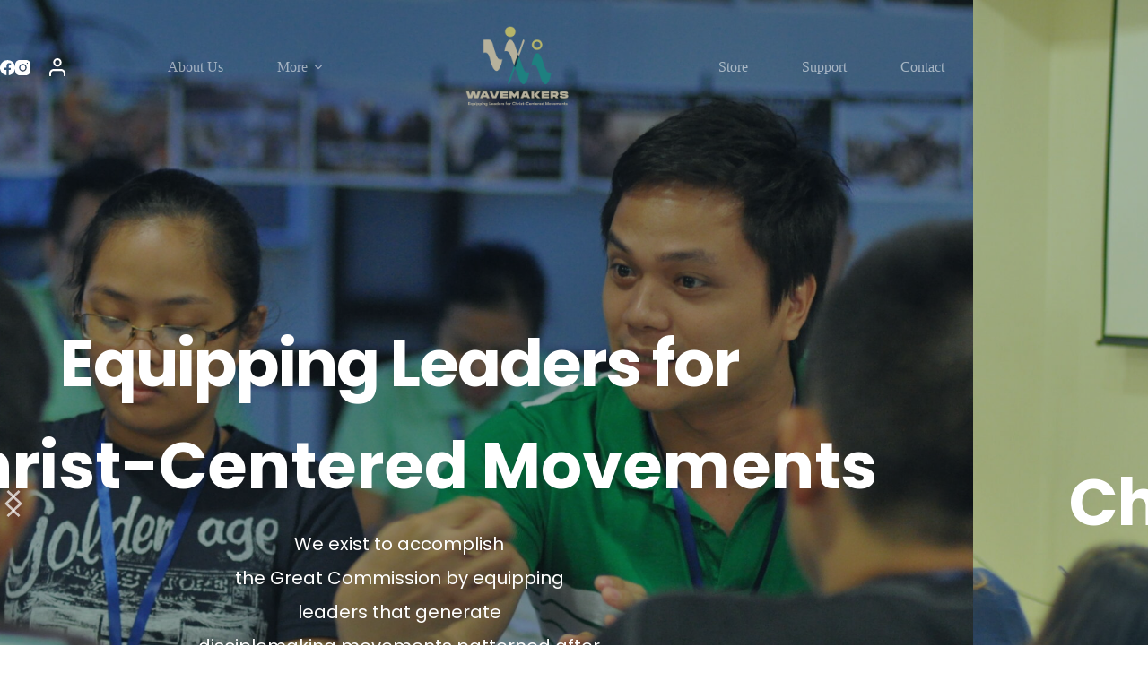

--- FILE ---
content_type: text/html; charset=UTF-8
request_url: https://wavemakers.org.ph/
body_size: 56885
content:
<!doctype html><html dir="ltr" lang="en-US" prefix="og: https://ogp.me/ns#"><head><script data-no-optimize="1">var litespeed_docref=sessionStorage.getItem("litespeed_docref");litespeed_docref&&(Object.defineProperty(document,"referrer",{get:function(){return litespeed_docref}}),sessionStorage.removeItem("litespeed_docref"));</script> <meta charset="UTF-8"><meta name="viewport" content="width=device-width, initial-scale=1, maximum-scale=5, viewport-fit=cover"><link rel="profile" href="https://gmpg.org/xfn/11"><title>Wavemakers</title><style>img:is([sizes="auto" i], [sizes^="auto," i]) { contain-intrinsic-size: 3000px 1500px }</style><meta name="description" content="Equipping Leaders forChrist-Centered MovementsWe exist to accomplishthe Great Commission by equippingleaders that generatedisciplemaking movements patterned afterthe life and strategy of Jesus ChristEquipping Leaders forChrist-Centered MovementsWe exist to accomplishthe Great Commission by equippingleaders that generatedisciplemaking movements patterned afterthe life and strategy of Jesus Christ CoachingHelping church leaders to finish the Great Commission in each community by" /><meta name="robots" content="max-image-preview:large" /><link rel="canonical" href="https://wavemakers.org.ph/" /><meta name="generator" content="All in One SEO (AIOSEO) 4.9.0" /><meta property="og:locale" content="en_US" /><meta property="og:site_name" content="Wavemakers - Equipping Leaders for Christ-centered movements." /><meta property="og:type" content="website" /><meta property="og:title" content="#" /><meta property="og:description" content="Equipping Leaders forChrist-Centered MovementsWe exist to accomplishthe Great Commission by equippingleaders that generatedisciplemaking movements patterned afterthe life and strategy of Jesus ChristEquipping Leaders forChrist-Centered MovementsWe exist to accomplishthe Great Commission by equippingleaders that generatedisciplemaking movements patterned afterthe life and strategy of Jesus Christ CoachingHelping church leaders to finish the Great Commission in each community by" /><meta property="og:url" content="https://wavemakers.org.ph/" /><meta property="og:image" content="https://wavemakers.org.ph/wp-content/uploads/2022/11/Wavemakers-Branding-10-scaled.png" /><meta property="og:image:secure_url" content="https://wavemakers.org.ph/wp-content/uploads/2022/11/Wavemakers-Branding-10-scaled.png" /><meta property="og:image:width" content="2560" /><meta property="og:image:height" content="2560" /><meta name="twitter:card" content="summary_large_image" /><meta name="twitter:title" content="#" /><meta name="twitter:description" content="Equipping Leaders forChrist-Centered MovementsWe exist to accomplishthe Great Commission by equippingleaders that generatedisciplemaking movements patterned afterthe life and strategy of Jesus ChristEquipping Leaders forChrist-Centered MovementsWe exist to accomplishthe Great Commission by equippingleaders that generatedisciplemaking movements patterned afterthe life and strategy of Jesus Christ CoachingHelping church leaders to finish the Great Commission in each community by" /><meta name="twitter:image" content="https://wavemakers.org.ph/wp-content/uploads/2023/04/Wavemakers-Branding-10.png" /> <script type="application/ld+json" class="aioseo-schema">{"@context":"https:\/\/schema.org","@graph":[{"@type":"BreadcrumbList","@id":"https:\/\/wavemakers.org.ph\/#breadcrumblist","itemListElement":[{"@type":"ListItem","@id":"https:\/\/wavemakers.org.ph#listItem","position":1,"name":"Home"}]},{"@type":"Organization","@id":"https:\/\/wavemakers.org.ph\/#organization","name":"Wavemakers","description":"Equipping Leaders for Christ-centered movements.","url":"https:\/\/wavemakers.org.ph\/","logo":{"@type":"ImageObject","url":"https:\/\/wavemakers.org.ph\/wp-content\/uploads\/2023\/04\/Wavemakers-Branding-10-scaled.png","@id":"https:\/\/wavemakers.org.ph\/#organizationLogo","width":2560,"height":2560},"image":{"@id":"https:\/\/wavemakers.org.ph\/#organizationLogo"}},{"@type":"WebPage","@id":"https:\/\/wavemakers.org.ph\/#webpage","url":"https:\/\/wavemakers.org.ph\/","name":"Wavemakers","description":"Equipping Leaders forChrist-Centered MovementsWe exist to accomplishthe Great Commission by equippingleaders that generatedisciplemaking movements patterned afterthe life and strategy of Jesus ChristEquipping Leaders forChrist-Centered MovementsWe exist to accomplishthe Great Commission by equippingleaders that generatedisciplemaking movements patterned afterthe life and strategy of Jesus Christ CoachingHelping church leaders to finish the Great Commission in each community by","inLanguage":"en-US","isPartOf":{"@id":"https:\/\/wavemakers.org.ph\/#website"},"breadcrumb":{"@id":"https:\/\/wavemakers.org.ph\/#breadcrumblist"},"image":{"@type":"ImageObject","url":"https:\/\/wavemakers.org.ph\/wp-content\/uploads\/2022\/11\/Wavemakers-Branding-10-scaled.png","@id":"https:\/\/wavemakers.org.ph\/#mainImage","width":2560,"height":2560},"primaryImageOfPage":{"@id":"https:\/\/wavemakers.org.ph\/#mainImage"},"datePublished":"2020-06-12T16:06:50+00:00","dateModified":"2025-11-18T17:11:03+00:00"},{"@type":"WebSite","@id":"https:\/\/wavemakers.org.ph\/#website","url":"https:\/\/wavemakers.org.ph\/","name":"Wavemakers","description":"Equipping Leaders for Christ-centered movements.","inLanguage":"en-US","publisher":{"@id":"https:\/\/wavemakers.org.ph\/#organization"}}]}</script> <link rel='dns-prefetch' href='//maxcdn.bootstrapcdn.com' /><link rel='dns-prefetch' href='//fonts.googleapis.com' /><link rel='dns-prefetch' href='//use.fontawesome.com' /><link rel='dns-prefetch' href='//fonts.bunny.net' /><link rel="alternate" type="application/rss+xml" title="Wavemakers &raquo; Feed" href="https://wavemakers.org.ph/feed/" /><link rel="alternate" type="application/rss+xml" title="Wavemakers &raquo; Comments Feed" href="https://wavemakers.org.ph/comments/feed/" />
 <script src="//www.googletagmanager.com/gtag/js?id=G-TXT0C48V1Z"  data-cfasync="false" data-wpfc-render="false" async></script> <script data-cfasync="false" data-wpfc-render="false">var mi_version = '9.11.1';
				var mi_track_user = true;
				var mi_no_track_reason = '';
								var MonsterInsightsDefaultLocations = {"page_location":"https:\/\/wavemakers.org.ph\/","page_referrer":"http:\/\/wavemakers.org.ph\/"};
								if ( typeof MonsterInsightsPrivacyGuardFilter === 'function' ) {
					var MonsterInsightsLocations = (typeof MonsterInsightsExcludeQuery === 'object') ? MonsterInsightsPrivacyGuardFilter( MonsterInsightsExcludeQuery ) : MonsterInsightsPrivacyGuardFilter( MonsterInsightsDefaultLocations );
				} else {
					var MonsterInsightsLocations = (typeof MonsterInsightsExcludeQuery === 'object') ? MonsterInsightsExcludeQuery : MonsterInsightsDefaultLocations;
				}

								var disableStrs = [
										'ga-disable-G-TXT0C48V1Z',
									];

				/* Function to detect opted out users */
				function __gtagTrackerIsOptedOut() {
					for (var index = 0; index < disableStrs.length; index++) {
						if (document.cookie.indexOf(disableStrs[index] + '=true') > -1) {
							return true;
						}
					}

					return false;
				}

				/* Disable tracking if the opt-out cookie exists. */
				if (__gtagTrackerIsOptedOut()) {
					for (var index = 0; index < disableStrs.length; index++) {
						window[disableStrs[index]] = true;
					}
				}

				/* Opt-out function */
				function __gtagTrackerOptout() {
					for (var index = 0; index < disableStrs.length; index++) {
						document.cookie = disableStrs[index] + '=true; expires=Thu, 31 Dec 2099 23:59:59 UTC; path=/';
						window[disableStrs[index]] = true;
					}
				}

				if ('undefined' === typeof gaOptout) {
					function gaOptout() {
						__gtagTrackerOptout();
					}
				}
								window.dataLayer = window.dataLayer || [];

				window.MonsterInsightsDualTracker = {
					helpers: {},
					trackers: {},
				};
				if (mi_track_user) {
					function __gtagDataLayer() {
						dataLayer.push(arguments);
					}

					function __gtagTracker(type, name, parameters) {
						if (!parameters) {
							parameters = {};
						}

						if (parameters.send_to) {
							__gtagDataLayer.apply(null, arguments);
							return;
						}

						if (type === 'event') {
														parameters.send_to = monsterinsights_frontend.v4_id;
							var hookName = name;
							if (typeof parameters['event_category'] !== 'undefined') {
								hookName = parameters['event_category'] + ':' + name;
							}

							if (typeof MonsterInsightsDualTracker.trackers[hookName] !== 'undefined') {
								MonsterInsightsDualTracker.trackers[hookName](parameters);
							} else {
								__gtagDataLayer('event', name, parameters);
							}
							
						} else {
							__gtagDataLayer.apply(null, arguments);
						}
					}

					__gtagTracker('js', new Date());
					__gtagTracker('set', {
						'developer_id.dZGIzZG': true,
											});
					if ( MonsterInsightsLocations.page_location ) {
						__gtagTracker('set', MonsterInsightsLocations);
					}
										__gtagTracker('config', 'G-TXT0C48V1Z', {"forceSSL":"true","link_attribution":"true"} );
										window.gtag = __gtagTracker;										(function () {
						/* https://developers.google.com/analytics/devguides/collection/analyticsjs/ */
						/* ga and __gaTracker compatibility shim. */
						var noopfn = function () {
							return null;
						};
						var newtracker = function () {
							return new Tracker();
						};
						var Tracker = function () {
							return null;
						};
						var p = Tracker.prototype;
						p.get = noopfn;
						p.set = noopfn;
						p.send = function () {
							var args = Array.prototype.slice.call(arguments);
							args.unshift('send');
							__gaTracker.apply(null, args);
						};
						var __gaTracker = function () {
							var len = arguments.length;
							if (len === 0) {
								return;
							}
							var f = arguments[len - 1];
							if (typeof f !== 'object' || f === null || typeof f.hitCallback !== 'function') {
								if ('send' === arguments[0]) {
									var hitConverted, hitObject = false, action;
									if ('event' === arguments[1]) {
										if ('undefined' !== typeof arguments[3]) {
											hitObject = {
												'eventAction': arguments[3],
												'eventCategory': arguments[2],
												'eventLabel': arguments[4],
												'value': arguments[5] ? arguments[5] : 1,
											}
										}
									}
									if ('pageview' === arguments[1]) {
										if ('undefined' !== typeof arguments[2]) {
											hitObject = {
												'eventAction': 'page_view',
												'page_path': arguments[2],
											}
										}
									}
									if (typeof arguments[2] === 'object') {
										hitObject = arguments[2];
									}
									if (typeof arguments[5] === 'object') {
										Object.assign(hitObject, arguments[5]);
									}
									if ('undefined' !== typeof arguments[1].hitType) {
										hitObject = arguments[1];
										if ('pageview' === hitObject.hitType) {
											hitObject.eventAction = 'page_view';
										}
									}
									if (hitObject) {
										action = 'timing' === arguments[1].hitType ? 'timing_complete' : hitObject.eventAction;
										hitConverted = mapArgs(hitObject);
										__gtagTracker('event', action, hitConverted);
									}
								}
								return;
							}

							function mapArgs(args) {
								var arg, hit = {};
								var gaMap = {
									'eventCategory': 'event_category',
									'eventAction': 'event_action',
									'eventLabel': 'event_label',
									'eventValue': 'event_value',
									'nonInteraction': 'non_interaction',
									'timingCategory': 'event_category',
									'timingVar': 'name',
									'timingValue': 'value',
									'timingLabel': 'event_label',
									'page': 'page_path',
									'location': 'page_location',
									'title': 'page_title',
									'referrer' : 'page_referrer',
								};
								for (arg in args) {
																		if (!(!args.hasOwnProperty(arg) || !gaMap.hasOwnProperty(arg))) {
										hit[gaMap[arg]] = args[arg];
									} else {
										hit[arg] = args[arg];
									}
								}
								return hit;
							}

							try {
								f.hitCallback();
							} catch (ex) {
							}
						};
						__gaTracker.create = newtracker;
						__gaTracker.getByName = newtracker;
						__gaTracker.getAll = function () {
							return [];
						};
						__gaTracker.remove = noopfn;
						__gaTracker.loaded = true;
						window['__gaTracker'] = __gaTracker;
					})();
									} else {
										console.log("");
					(function () {
						function __gtagTracker() {
							return null;
						}

						window['__gtagTracker'] = __gtagTracker;
						window['gtag'] = __gtagTracker;
					})();
									}</script> <style id="content-control-block-styles">@media (max-width: 640px) {
	.cc-hide-on-mobile {
		display: none !important;
	}
}
@media (min-width: 641px) and (max-width: 920px) {
	.cc-hide-on-tablet {
		display: none !important;
	}
}
@media (min-width: 921px) and (max-width: 1440px) {
	.cc-hide-on-desktop {
		display: none !important;
	}
}</style><link data-optimized="1" rel='stylesheet' id='blocksy-dynamic-global-css' href='https://wavemakers.org.ph/wp-content/litespeed/css/7e7a01a9310edfb41b9b89645e4469c1.css?ver=469c1' media='all' /><link data-optimized="1" rel='stylesheet' id='stripe-main-styles-css' href='https://wavemakers.org.ph/wp-content/litespeed/css/becc058fc86f4ab20d1df645ec51d802.css?ver=1d802' media='all' /><link data-optimized="1" rel='stylesheet' id='sbr_styles-css' href='https://wavemakers.org.ph/wp-content/litespeed/css/731f51485ff7b0af4e1e6d759ea1049d.css?ver=1049d' media='all' /><link data-optimized="1" rel='stylesheet' id='wp-block-library-css' href='https://wavemakers.org.ph/wp-content/litespeed/css/16893d6fdfa0620603b87622ca3672c4.css?ver=672c4' media='all' /><link data-optimized="1" rel='stylesheet' id='aioseo/css/src/vue/standalone/blocks/table-of-contents/global.scss-css' href='https://wavemakers.org.ph/wp-content/litespeed/css/0d9c1104c40b38c012d9b770f61d2e06.css?ver=d2e06' media='all' /><link data-optimized="1" rel='stylesheet' id='content-control-block-styles-css' href='https://wavemakers.org.ph/wp-content/litespeed/css/2fd81ee8b5b69580529e4fb5625bd11f.css?ver=bd11f' media='all' /><style id='font-awesome-svg-styles-default-inline-css'>.svg-inline--fa {
  display: inline-block;
  height: 1em;
  overflow: visible;
  vertical-align: -.125em;
}</style><link data-optimized="1" rel='stylesheet' id='font-awesome-svg-styles-css' href='https://wavemakers.org.ph/wp-content/litespeed/css/940feea4e8a4a476d3067fa21f25df5a.css?ver=5df5a' media='all' /><style id='font-awesome-svg-styles-inline-css'>.wp-block-font-awesome-icon svg::before,
   .wp-rich-text-font-awesome-icon svg::before {content: unset;}</style><style id='global-styles-inline-css'>:root{--wp--preset--aspect-ratio--square: 1;--wp--preset--aspect-ratio--4-3: 4/3;--wp--preset--aspect-ratio--3-4: 3/4;--wp--preset--aspect-ratio--3-2: 3/2;--wp--preset--aspect-ratio--2-3: 2/3;--wp--preset--aspect-ratio--16-9: 16/9;--wp--preset--aspect-ratio--9-16: 9/16;--wp--preset--color--black: #000000;--wp--preset--color--cyan-bluish-gray: #abb8c3;--wp--preset--color--white: #ffffff;--wp--preset--color--pale-pink: #f78da7;--wp--preset--color--vivid-red: #cf2e2e;--wp--preset--color--luminous-vivid-orange: #ff6900;--wp--preset--color--luminous-vivid-amber: #fcb900;--wp--preset--color--light-green-cyan: #7bdcb5;--wp--preset--color--vivid-green-cyan: #00d084;--wp--preset--color--pale-cyan-blue: #8ed1fc;--wp--preset--color--vivid-cyan-blue: #0693e3;--wp--preset--color--vivid-purple: #9b51e0;--wp--preset--color--palette-color-1: var(--theme-palette-color-1, #00509d);--wp--preset--color--palette-color-2: var(--theme-palette-color-2, #003f88);--wp--preset--color--palette-color-3: var(--theme-palette-color-3, #828487);--wp--preset--color--palette-color-4: var(--theme-palette-color-4, #28292a);--wp--preset--color--palette-color-5: var(--theme-palette-color-5, #e8ebed);--wp--preset--color--palette-color-6: var(--theme-palette-color-6, #f4f5f6);--wp--preset--color--palette-color-7: var(--theme-palette-color-7, #FBFBFC);--wp--preset--color--palette-color-8: var(--theme-palette-color-8, #ffffff);--wp--preset--gradient--vivid-cyan-blue-to-vivid-purple: linear-gradient(135deg,rgba(6,147,227,1) 0%,rgb(155,81,224) 100%);--wp--preset--gradient--light-green-cyan-to-vivid-green-cyan: linear-gradient(135deg,rgb(122,220,180) 0%,rgb(0,208,130) 100%);--wp--preset--gradient--luminous-vivid-amber-to-luminous-vivid-orange: linear-gradient(135deg,rgba(252,185,0,1) 0%,rgba(255,105,0,1) 100%);--wp--preset--gradient--luminous-vivid-orange-to-vivid-red: linear-gradient(135deg,rgba(255,105,0,1) 0%,rgb(207,46,46) 100%);--wp--preset--gradient--very-light-gray-to-cyan-bluish-gray: linear-gradient(135deg,rgb(238,238,238) 0%,rgb(169,184,195) 100%);--wp--preset--gradient--cool-to-warm-spectrum: linear-gradient(135deg,rgb(74,234,220) 0%,rgb(151,120,209) 20%,rgb(207,42,186) 40%,rgb(238,44,130) 60%,rgb(251,105,98) 80%,rgb(254,248,76) 100%);--wp--preset--gradient--blush-light-purple: linear-gradient(135deg,rgb(255,206,236) 0%,rgb(152,150,240) 100%);--wp--preset--gradient--blush-bordeaux: linear-gradient(135deg,rgb(254,205,165) 0%,rgb(254,45,45) 50%,rgb(107,0,62) 100%);--wp--preset--gradient--luminous-dusk: linear-gradient(135deg,rgb(255,203,112) 0%,rgb(199,81,192) 50%,rgb(65,88,208) 100%);--wp--preset--gradient--pale-ocean: linear-gradient(135deg,rgb(255,245,203) 0%,rgb(182,227,212) 50%,rgb(51,167,181) 100%);--wp--preset--gradient--electric-grass: linear-gradient(135deg,rgb(202,248,128) 0%,rgb(113,206,126) 100%);--wp--preset--gradient--midnight: linear-gradient(135deg,rgb(2,3,129) 0%,rgb(40,116,252) 100%);--wp--preset--gradient--juicy-peach: linear-gradient(to right, #ffecd2 0%, #fcb69f 100%);--wp--preset--gradient--young-passion: linear-gradient(to right, #ff8177 0%, #ff867a 0%, #ff8c7f 21%, #f99185 52%, #cf556c 78%, #b12a5b 100%);--wp--preset--gradient--true-sunset: linear-gradient(to right, #fa709a 0%, #fee140 100%);--wp--preset--gradient--morpheus-den: linear-gradient(to top, #30cfd0 0%, #330867 100%);--wp--preset--gradient--plum-plate: linear-gradient(135deg, #667eea 0%, #764ba2 100%);--wp--preset--gradient--aqua-splash: linear-gradient(15deg, #13547a 0%, #80d0c7 100%);--wp--preset--gradient--love-kiss: linear-gradient(to top, #ff0844 0%, #ffb199 100%);--wp--preset--gradient--new-retrowave: linear-gradient(to top, #3b41c5 0%, #a981bb 49%, #ffc8a9 100%);--wp--preset--gradient--plum-bath: linear-gradient(to top, #cc208e 0%, #6713d2 100%);--wp--preset--gradient--high-flight: linear-gradient(to right, #0acffe 0%, #495aff 100%);--wp--preset--gradient--teen-party: linear-gradient(-225deg, #FF057C 0%, #8D0B93 50%, #321575 100%);--wp--preset--gradient--fabled-sunset: linear-gradient(-225deg, #231557 0%, #44107A 29%, #FF1361 67%, #FFF800 100%);--wp--preset--gradient--arielle-smile: radial-gradient(circle 248px at center, #16d9e3 0%, #30c7ec 47%, #46aef7 100%);--wp--preset--gradient--itmeo-branding: linear-gradient(180deg, #2af598 0%, #009efd 100%);--wp--preset--gradient--deep-blue: linear-gradient(to right, #6a11cb 0%, #2575fc 100%);--wp--preset--gradient--strong-bliss: linear-gradient(to right, #f78ca0 0%, #f9748f 19%, #fd868c 60%, #fe9a8b 100%);--wp--preset--gradient--sweet-period: linear-gradient(to top, #3f51b1 0%, #5a55ae 13%, #7b5fac 25%, #8f6aae 38%, #a86aa4 50%, #cc6b8e 62%, #f18271 75%, #f3a469 87%, #f7c978 100%);--wp--preset--gradient--purple-division: linear-gradient(to top, #7028e4 0%, #e5b2ca 100%);--wp--preset--gradient--cold-evening: linear-gradient(to top, #0c3483 0%, #a2b6df 100%, #6b8cce 100%, #a2b6df 100%);--wp--preset--gradient--mountain-rock: linear-gradient(to right, #868f96 0%, #596164 100%);--wp--preset--gradient--desert-hump: linear-gradient(to top, #c79081 0%, #dfa579 100%);--wp--preset--gradient--ethernal-constance: linear-gradient(to top, #09203f 0%, #537895 100%);--wp--preset--gradient--happy-memories: linear-gradient(-60deg, #ff5858 0%, #f09819 100%);--wp--preset--gradient--grown-early: linear-gradient(to top, #0ba360 0%, #3cba92 100%);--wp--preset--gradient--morning-salad: linear-gradient(-225deg, #B7F8DB 0%, #50A7C2 100%);--wp--preset--gradient--night-call: linear-gradient(-225deg, #AC32E4 0%, #7918F2 48%, #4801FF 100%);--wp--preset--gradient--mind-crawl: linear-gradient(-225deg, #473B7B 0%, #3584A7 51%, #30D2BE 100%);--wp--preset--gradient--angel-care: linear-gradient(-225deg, #FFE29F 0%, #FFA99F 48%, #FF719A 100%);--wp--preset--gradient--juicy-cake: linear-gradient(to top, #e14fad 0%, #f9d423 100%);--wp--preset--gradient--rich-metal: linear-gradient(to right, #d7d2cc 0%, #304352 100%);--wp--preset--gradient--mole-hall: linear-gradient(-20deg, #616161 0%, #9bc5c3 100%);--wp--preset--gradient--cloudy-knoxville: linear-gradient(120deg, #fdfbfb 0%, #ebedee 100%);--wp--preset--gradient--soft-grass: linear-gradient(to top, #c1dfc4 0%, #deecdd 100%);--wp--preset--gradient--saint-petersburg: linear-gradient(135deg, #f5f7fa 0%, #c3cfe2 100%);--wp--preset--gradient--everlasting-sky: linear-gradient(135deg, #fdfcfb 0%, #e2d1c3 100%);--wp--preset--gradient--kind-steel: linear-gradient(-20deg, #e9defa 0%, #fbfcdb 100%);--wp--preset--gradient--over-sun: linear-gradient(60deg, #abecd6 0%, #fbed96 100%);--wp--preset--gradient--premium-white: linear-gradient(to top, #d5d4d0 0%, #d5d4d0 1%, #eeeeec 31%, #efeeec 75%, #e9e9e7 100%);--wp--preset--gradient--clean-mirror: linear-gradient(45deg, #93a5cf 0%, #e4efe9 100%);--wp--preset--gradient--wild-apple: linear-gradient(to top, #d299c2 0%, #fef9d7 100%);--wp--preset--gradient--snow-again: linear-gradient(to top, #e6e9f0 0%, #eef1f5 100%);--wp--preset--gradient--confident-cloud: linear-gradient(to top, #dad4ec 0%, #dad4ec 1%, #f3e7e9 100%);--wp--preset--gradient--glass-water: linear-gradient(to top, #dfe9f3 0%, white 100%);--wp--preset--gradient--perfect-white: linear-gradient(-225deg, #E3FDF5 0%, #FFE6FA 100%);--wp--preset--font-size--small: 13px;--wp--preset--font-size--medium: 20px;--wp--preset--font-size--large: clamp(22px, 1.375rem + ((1vw - 3.2px) * 0.625), 30px);--wp--preset--font-size--x-large: clamp(30px, 1.875rem + ((1vw - 3.2px) * 1.563), 50px);--wp--preset--font-size--xx-large: clamp(45px, 2.813rem + ((1vw - 3.2px) * 2.734), 80px);--wp--preset--spacing--20: 0.44rem;--wp--preset--spacing--30: 0.67rem;--wp--preset--spacing--40: 1rem;--wp--preset--spacing--50: 1.5rem;--wp--preset--spacing--60: 2.25rem;--wp--preset--spacing--70: 3.38rem;--wp--preset--spacing--80: 5.06rem;--wp--preset--shadow--natural: 6px 6px 9px rgba(0, 0, 0, 0.2);--wp--preset--shadow--deep: 12px 12px 50px rgba(0, 0, 0, 0.4);--wp--preset--shadow--sharp: 6px 6px 0px rgba(0, 0, 0, 0.2);--wp--preset--shadow--outlined: 6px 6px 0px -3px rgba(255, 255, 255, 1), 6px 6px rgba(0, 0, 0, 1);--wp--preset--shadow--crisp: 6px 6px 0px rgba(0, 0, 0, 1);}:root { --wp--style--global--content-size: var(--theme-block-max-width);--wp--style--global--wide-size: var(--theme-block-wide-max-width); }:where(body) { margin: 0; }.wp-site-blocks > .alignleft { float: left; margin-right: 2em; }.wp-site-blocks > .alignright { float: right; margin-left: 2em; }.wp-site-blocks > .aligncenter { justify-content: center; margin-left: auto; margin-right: auto; }:where(.wp-site-blocks) > * { margin-block-start: var(--theme-content-spacing); margin-block-end: 0; }:where(.wp-site-blocks) > :first-child { margin-block-start: 0; }:where(.wp-site-blocks) > :last-child { margin-block-end: 0; }:root { --wp--style--block-gap: var(--theme-content-spacing); }:root :where(.is-layout-flow) > :first-child{margin-block-start: 0;}:root :where(.is-layout-flow) > :last-child{margin-block-end: 0;}:root :where(.is-layout-flow) > *{margin-block-start: var(--theme-content-spacing);margin-block-end: 0;}:root :where(.is-layout-constrained) > :first-child{margin-block-start: 0;}:root :where(.is-layout-constrained) > :last-child{margin-block-end: 0;}:root :where(.is-layout-constrained) > *{margin-block-start: var(--theme-content-spacing);margin-block-end: 0;}:root :where(.is-layout-flex){gap: var(--theme-content-spacing);}:root :where(.is-layout-grid){gap: var(--theme-content-spacing);}.is-layout-flow > .alignleft{float: left;margin-inline-start: 0;margin-inline-end: 2em;}.is-layout-flow > .alignright{float: right;margin-inline-start: 2em;margin-inline-end: 0;}.is-layout-flow > .aligncenter{margin-left: auto !important;margin-right: auto !important;}.is-layout-constrained > .alignleft{float: left;margin-inline-start: 0;margin-inline-end: 2em;}.is-layout-constrained > .alignright{float: right;margin-inline-start: 2em;margin-inline-end: 0;}.is-layout-constrained > .aligncenter{margin-left: auto !important;margin-right: auto !important;}.is-layout-constrained > :where(:not(.alignleft):not(.alignright):not(.alignfull)){max-width: var(--wp--style--global--content-size);margin-left: auto !important;margin-right: auto !important;}.is-layout-constrained > .alignwide{max-width: var(--wp--style--global--wide-size);}body .is-layout-flex{display: flex;}.is-layout-flex{flex-wrap: wrap;align-items: center;}.is-layout-flex > :is(*, div){margin: 0;}body .is-layout-grid{display: grid;}.is-layout-grid > :is(*, div){margin: 0;}body{padding-top: 0px;padding-right: 0px;padding-bottom: 0px;padding-left: 0px;}.has-black-color{color: var(--wp--preset--color--black) !important;}.has-cyan-bluish-gray-color{color: var(--wp--preset--color--cyan-bluish-gray) !important;}.has-white-color{color: var(--wp--preset--color--white) !important;}.has-pale-pink-color{color: var(--wp--preset--color--pale-pink) !important;}.has-vivid-red-color{color: var(--wp--preset--color--vivid-red) !important;}.has-luminous-vivid-orange-color{color: var(--wp--preset--color--luminous-vivid-orange) !important;}.has-luminous-vivid-amber-color{color: var(--wp--preset--color--luminous-vivid-amber) !important;}.has-light-green-cyan-color{color: var(--wp--preset--color--light-green-cyan) !important;}.has-vivid-green-cyan-color{color: var(--wp--preset--color--vivid-green-cyan) !important;}.has-pale-cyan-blue-color{color: var(--wp--preset--color--pale-cyan-blue) !important;}.has-vivid-cyan-blue-color{color: var(--wp--preset--color--vivid-cyan-blue) !important;}.has-vivid-purple-color{color: var(--wp--preset--color--vivid-purple) !important;}.has-palette-color-1-color{color: var(--wp--preset--color--palette-color-1) !important;}.has-palette-color-2-color{color: var(--wp--preset--color--palette-color-2) !important;}.has-palette-color-3-color{color: var(--wp--preset--color--palette-color-3) !important;}.has-palette-color-4-color{color: var(--wp--preset--color--palette-color-4) !important;}.has-palette-color-5-color{color: var(--wp--preset--color--palette-color-5) !important;}.has-palette-color-6-color{color: var(--wp--preset--color--palette-color-6) !important;}.has-palette-color-7-color{color: var(--wp--preset--color--palette-color-7) !important;}.has-palette-color-8-color{color: var(--wp--preset--color--palette-color-8) !important;}.has-black-background-color{background-color: var(--wp--preset--color--black) !important;}.has-cyan-bluish-gray-background-color{background-color: var(--wp--preset--color--cyan-bluish-gray) !important;}.has-white-background-color{background-color: var(--wp--preset--color--white) !important;}.has-pale-pink-background-color{background-color: var(--wp--preset--color--pale-pink) !important;}.has-vivid-red-background-color{background-color: var(--wp--preset--color--vivid-red) !important;}.has-luminous-vivid-orange-background-color{background-color: var(--wp--preset--color--luminous-vivid-orange) !important;}.has-luminous-vivid-amber-background-color{background-color: var(--wp--preset--color--luminous-vivid-amber) !important;}.has-light-green-cyan-background-color{background-color: var(--wp--preset--color--light-green-cyan) !important;}.has-vivid-green-cyan-background-color{background-color: var(--wp--preset--color--vivid-green-cyan) !important;}.has-pale-cyan-blue-background-color{background-color: var(--wp--preset--color--pale-cyan-blue) !important;}.has-vivid-cyan-blue-background-color{background-color: var(--wp--preset--color--vivid-cyan-blue) !important;}.has-vivid-purple-background-color{background-color: var(--wp--preset--color--vivid-purple) !important;}.has-palette-color-1-background-color{background-color: var(--wp--preset--color--palette-color-1) !important;}.has-palette-color-2-background-color{background-color: var(--wp--preset--color--palette-color-2) !important;}.has-palette-color-3-background-color{background-color: var(--wp--preset--color--palette-color-3) !important;}.has-palette-color-4-background-color{background-color: var(--wp--preset--color--palette-color-4) !important;}.has-palette-color-5-background-color{background-color: var(--wp--preset--color--palette-color-5) !important;}.has-palette-color-6-background-color{background-color: var(--wp--preset--color--palette-color-6) !important;}.has-palette-color-7-background-color{background-color: var(--wp--preset--color--palette-color-7) !important;}.has-palette-color-8-background-color{background-color: var(--wp--preset--color--palette-color-8) !important;}.has-black-border-color{border-color: var(--wp--preset--color--black) !important;}.has-cyan-bluish-gray-border-color{border-color: var(--wp--preset--color--cyan-bluish-gray) !important;}.has-white-border-color{border-color: var(--wp--preset--color--white) !important;}.has-pale-pink-border-color{border-color: var(--wp--preset--color--pale-pink) !important;}.has-vivid-red-border-color{border-color: var(--wp--preset--color--vivid-red) !important;}.has-luminous-vivid-orange-border-color{border-color: var(--wp--preset--color--luminous-vivid-orange) !important;}.has-luminous-vivid-amber-border-color{border-color: var(--wp--preset--color--luminous-vivid-amber) !important;}.has-light-green-cyan-border-color{border-color: var(--wp--preset--color--light-green-cyan) !important;}.has-vivid-green-cyan-border-color{border-color: var(--wp--preset--color--vivid-green-cyan) !important;}.has-pale-cyan-blue-border-color{border-color: var(--wp--preset--color--pale-cyan-blue) !important;}.has-vivid-cyan-blue-border-color{border-color: var(--wp--preset--color--vivid-cyan-blue) !important;}.has-vivid-purple-border-color{border-color: var(--wp--preset--color--vivid-purple) !important;}.has-palette-color-1-border-color{border-color: var(--wp--preset--color--palette-color-1) !important;}.has-palette-color-2-border-color{border-color: var(--wp--preset--color--palette-color-2) !important;}.has-palette-color-3-border-color{border-color: var(--wp--preset--color--palette-color-3) !important;}.has-palette-color-4-border-color{border-color: var(--wp--preset--color--palette-color-4) !important;}.has-palette-color-5-border-color{border-color: var(--wp--preset--color--palette-color-5) !important;}.has-palette-color-6-border-color{border-color: var(--wp--preset--color--palette-color-6) !important;}.has-palette-color-7-border-color{border-color: var(--wp--preset--color--palette-color-7) !important;}.has-palette-color-8-border-color{border-color: var(--wp--preset--color--palette-color-8) !important;}.has-vivid-cyan-blue-to-vivid-purple-gradient-background{background: var(--wp--preset--gradient--vivid-cyan-blue-to-vivid-purple) !important;}.has-light-green-cyan-to-vivid-green-cyan-gradient-background{background: var(--wp--preset--gradient--light-green-cyan-to-vivid-green-cyan) !important;}.has-luminous-vivid-amber-to-luminous-vivid-orange-gradient-background{background: var(--wp--preset--gradient--luminous-vivid-amber-to-luminous-vivid-orange) !important;}.has-luminous-vivid-orange-to-vivid-red-gradient-background{background: var(--wp--preset--gradient--luminous-vivid-orange-to-vivid-red) !important;}.has-very-light-gray-to-cyan-bluish-gray-gradient-background{background: var(--wp--preset--gradient--very-light-gray-to-cyan-bluish-gray) !important;}.has-cool-to-warm-spectrum-gradient-background{background: var(--wp--preset--gradient--cool-to-warm-spectrum) !important;}.has-blush-light-purple-gradient-background{background: var(--wp--preset--gradient--blush-light-purple) !important;}.has-blush-bordeaux-gradient-background{background: var(--wp--preset--gradient--blush-bordeaux) !important;}.has-luminous-dusk-gradient-background{background: var(--wp--preset--gradient--luminous-dusk) !important;}.has-pale-ocean-gradient-background{background: var(--wp--preset--gradient--pale-ocean) !important;}.has-electric-grass-gradient-background{background: var(--wp--preset--gradient--electric-grass) !important;}.has-midnight-gradient-background{background: var(--wp--preset--gradient--midnight) !important;}.has-juicy-peach-gradient-background{background: var(--wp--preset--gradient--juicy-peach) !important;}.has-young-passion-gradient-background{background: var(--wp--preset--gradient--young-passion) !important;}.has-true-sunset-gradient-background{background: var(--wp--preset--gradient--true-sunset) !important;}.has-morpheus-den-gradient-background{background: var(--wp--preset--gradient--morpheus-den) !important;}.has-plum-plate-gradient-background{background: var(--wp--preset--gradient--plum-plate) !important;}.has-aqua-splash-gradient-background{background: var(--wp--preset--gradient--aqua-splash) !important;}.has-love-kiss-gradient-background{background: var(--wp--preset--gradient--love-kiss) !important;}.has-new-retrowave-gradient-background{background: var(--wp--preset--gradient--new-retrowave) !important;}.has-plum-bath-gradient-background{background: var(--wp--preset--gradient--plum-bath) !important;}.has-high-flight-gradient-background{background: var(--wp--preset--gradient--high-flight) !important;}.has-teen-party-gradient-background{background: var(--wp--preset--gradient--teen-party) !important;}.has-fabled-sunset-gradient-background{background: var(--wp--preset--gradient--fabled-sunset) !important;}.has-arielle-smile-gradient-background{background: var(--wp--preset--gradient--arielle-smile) !important;}.has-itmeo-branding-gradient-background{background: var(--wp--preset--gradient--itmeo-branding) !important;}.has-deep-blue-gradient-background{background: var(--wp--preset--gradient--deep-blue) !important;}.has-strong-bliss-gradient-background{background: var(--wp--preset--gradient--strong-bliss) !important;}.has-sweet-period-gradient-background{background: var(--wp--preset--gradient--sweet-period) !important;}.has-purple-division-gradient-background{background: var(--wp--preset--gradient--purple-division) !important;}.has-cold-evening-gradient-background{background: var(--wp--preset--gradient--cold-evening) !important;}.has-mountain-rock-gradient-background{background: var(--wp--preset--gradient--mountain-rock) !important;}.has-desert-hump-gradient-background{background: var(--wp--preset--gradient--desert-hump) !important;}.has-ethernal-constance-gradient-background{background: var(--wp--preset--gradient--ethernal-constance) !important;}.has-happy-memories-gradient-background{background: var(--wp--preset--gradient--happy-memories) !important;}.has-grown-early-gradient-background{background: var(--wp--preset--gradient--grown-early) !important;}.has-morning-salad-gradient-background{background: var(--wp--preset--gradient--morning-salad) !important;}.has-night-call-gradient-background{background: var(--wp--preset--gradient--night-call) !important;}.has-mind-crawl-gradient-background{background: var(--wp--preset--gradient--mind-crawl) !important;}.has-angel-care-gradient-background{background: var(--wp--preset--gradient--angel-care) !important;}.has-juicy-cake-gradient-background{background: var(--wp--preset--gradient--juicy-cake) !important;}.has-rich-metal-gradient-background{background: var(--wp--preset--gradient--rich-metal) !important;}.has-mole-hall-gradient-background{background: var(--wp--preset--gradient--mole-hall) !important;}.has-cloudy-knoxville-gradient-background{background: var(--wp--preset--gradient--cloudy-knoxville) !important;}.has-soft-grass-gradient-background{background: var(--wp--preset--gradient--soft-grass) !important;}.has-saint-petersburg-gradient-background{background: var(--wp--preset--gradient--saint-petersburg) !important;}.has-everlasting-sky-gradient-background{background: var(--wp--preset--gradient--everlasting-sky) !important;}.has-kind-steel-gradient-background{background: var(--wp--preset--gradient--kind-steel) !important;}.has-over-sun-gradient-background{background: var(--wp--preset--gradient--over-sun) !important;}.has-premium-white-gradient-background{background: var(--wp--preset--gradient--premium-white) !important;}.has-clean-mirror-gradient-background{background: var(--wp--preset--gradient--clean-mirror) !important;}.has-wild-apple-gradient-background{background: var(--wp--preset--gradient--wild-apple) !important;}.has-snow-again-gradient-background{background: var(--wp--preset--gradient--snow-again) !important;}.has-confident-cloud-gradient-background{background: var(--wp--preset--gradient--confident-cloud) !important;}.has-glass-water-gradient-background{background: var(--wp--preset--gradient--glass-water) !important;}.has-perfect-white-gradient-background{background: var(--wp--preset--gradient--perfect-white) !important;}.has-small-font-size{font-size: var(--wp--preset--font-size--small) !important;}.has-medium-font-size{font-size: var(--wp--preset--font-size--medium) !important;}.has-large-font-size{font-size: var(--wp--preset--font-size--large) !important;}.has-x-large-font-size{font-size: var(--wp--preset--font-size--x-large) !important;}.has-xx-large-font-size{font-size: var(--wp--preset--font-size--xx-large) !important;}
:root :where(.wp-block-pullquote){font-size: clamp(0.984em, 0.984rem + ((1vw - 0.2em) * 0.645), 1.5em);line-height: 1.6;}</style><link data-optimized="1" rel='stylesheet' id='contact-form-7-css' href='https://wavemakers.org.ph/wp-content/litespeed/css/4ff0d4608c3727206656c5edbd42ebdd.css?ver=2ebdd' media='all' /><style id='woocommerce-inline-inline-css'>.woocommerce form .form-row .required { visibility: visible; }</style><link data-optimized="1" rel='stylesheet' id='cff-css' href='https://wavemakers.org.ph/wp-content/litespeed/css/87cbfd97a2f0f769d7caf33ba411fd06.css?ver=1fd06' media='all' /><link rel='stylesheet' id='sb-font-awesome-css' href='https://maxcdn.bootstrapcdn.com/font-awesome/4.7.0/css/font-awesome.min.css?ver=6.8.3' media='all' /><link data-optimized="1" rel='stylesheet' id='wp-components-css' href='https://wavemakers.org.ph/wp-content/litespeed/css/1afcb9d3cc68a47193c149b960d723f1.css?ver=723f1' media='all' /><link data-optimized="1" rel='stylesheet' id='godaddy-styles-css' href='https://wavemakers.org.ph/wp-content/litespeed/css/33cf7d72ed9e63083604d841ca614964.css?ver=14964' media='all' /><link data-optimized="1" rel='stylesheet' id='brands-styles-css' href='https://wavemakers.org.ph/wp-content/litespeed/css/72595c9d26039c787c347abb98f6198b.css?ver=6198b' media='all' /><link data-optimized="1" rel='stylesheet' id='parent-style-css' href='https://wavemakers.org.ph/wp-content/litespeed/css/392b8923553e1486355f7c9b194e6dd7.css?ver=e6dd7' media='all' /><link data-optimized="1" rel='stylesheet' id='child-style-css' href='https://wavemakers.org.ph/wp-content/litespeed/css/6a7e2428444e27735817dd1f8f5193b9.css?ver=193b9' media='all' /><link data-optimized="1" rel='stylesheet' id='child-custom-style-css' href='https://wavemakers.org.ph/wp-content/litespeed/css/0b4ff91d628c02e03e283f4177600e95.css?ver=00e95' media='all' /><link data-optimized="1" rel='stylesheet' id='ct-main-styles-css' href='https://wavemakers.org.ph/wp-content/litespeed/css/43ea18aa3ec26b76e99006e2fe76bc25.css?ver=6bc25' media='all' /><link data-optimized="1" rel='stylesheet' id='ct-woocommerce-styles-css' href='https://wavemakers.org.ph/wp-content/litespeed/css/2335e8c43f9fad0836c16f732e68aa6c.css?ver=8aa6c' media='all' /><link rel='stylesheet' id='blocksy-fonts-font-source-google-css' href='https://fonts.googleapis.com/css2?family=Yeseva%20One:wght@400&#038;family=Poppins:wght@700&#038;display=swap' media='all' /><link data-optimized="1" rel='stylesheet' id='ct-forminator-styles-css' href='https://wavemakers.org.ph/wp-content/litespeed/css/53a2a82b3f96b53fab31346b4d17f804.css?ver=7f804' media='all' /><link data-optimized="1" rel='stylesheet' id='ct-elementor-styles-css' href='https://wavemakers.org.ph/wp-content/litespeed/css/b7cf694b33a769678d8b90803d8b1725.css?ver=b1725' media='all' /><link data-optimized="1" rel='stylesheet' id='ct-elementor-woocommerce-styles-css' href='https://wavemakers.org.ph/wp-content/litespeed/css/c0469c4fd3647489c7ed4d690c186a42.css?ver=86a42' media='all' /><link data-optimized="1" rel='stylesheet' id='ct-brizy-styles-css' href='https://wavemakers.org.ph/wp-content/litespeed/css/9f1780ca0cdd56e4bbc60b0f581cc638.css?ver=cc638' media='all' /><link data-optimized="1" rel='stylesheet' id='ct-cf-7-styles-css' href='https://wavemakers.org.ph/wp-content/litespeed/css/e24f54c89c1038eb7c91f69eb501f61c.css?ver=1f61c' media='all' /><link data-optimized="1" rel='stylesheet' id='ct-wpforms-styles-css' href='https://wavemakers.org.ph/wp-content/litespeed/css/f5e5405a5574d576737da0e2f514f9c5.css?ver=4f9c5' media='all' /><link rel='stylesheet' id='font-awesome-official-css' href='https://use.fontawesome.com/releases/v7.1.0/css/all.css' media='all' integrity="sha384-YgSbYtJcfPnMV/aJ0UdQk84ctht/ckX0MrfQwxOhw43RMBw2WSaDSMVh4gQwLdE4" crossorigin="anonymous" /><link data-optimized="1" rel='stylesheet' id='blocksy-companion-header-account-styles-css' href='https://wavemakers.org.ph/wp-content/litespeed/css/ae19938c8a0abcf27b2ce77fdc4177ed.css?ver=177ed' media='all' /><link rel='stylesheet' id='brizy-asset-google-10-css'  class="brz-link brz-link-google" type="text/css" href='https://fonts.bunny.net/css?family=Poppins%3A100%2C100italic%2C200%2C200italic%2C300%2C300italic%2Cregular%2Citalic%2C500%2C500italic%2C600%2C600italic%2C700%2C700italic%2C800%2C800italic%2C900%2C900italic%7CLato%3A100%2C100italic%2C300%2C300italic%2Cregular%2Citalic%2C700%2C700italic%2C900%2C900italic%7CRed+Hat+Text%3Aregular%2Citalic%2C500%2C500italic%2C700%2C700italic%7CDM+Serif+Text%3Aregular%2Citalic&#038;subset=arabic%2Cbengali%2Ccyrillic%2Ccyrillic-ext%2Cdevanagari%2Cgreek%2Cgreek-ext%2Cgujarati%2Chebrew%2Ckhmer%2Ckorean%2Clatin-ext%2Ctamil%2Ctelugu%2Cthai%2Cvietnamese&#038;display=swap&#038;ver=338-wp' media='all' /><link data-optimized="1" rel='stylesheet' id='brizy-asset-group-2_3-20-css'  class="brz-link brz-link-preview-lib" data-brz-group="group-2_3" href='https://wavemakers.org.ph/wp-content/litespeed/css/cb2af6659bd3fe42b680370bf48df7d9.css?ver=df7d9' media='all' /><link data-optimized="1" rel='stylesheet' id='brizy-asset-main-30-css'  class="brz-link brz-link-preview" href='https://wavemakers.org.ph/wp-content/litespeed/css/af0dccf503c538a3de55f4e1edd9ae03.css?ver=9ae03' media='all' /><style id='inline-handle-a666587afda6e89aec274a3657558a27-inline-css'>.brz .brz-cp-color1, .brz .brz-bcp-color1{color: rgb(var(--brz-global-color1));} .brz .brz-bgp-color1{background-color: rgb(var(--brz-global-color1));}.brz .brz-cp-color2, .brz .brz-bcp-color2{color: rgb(var(--brz-global-color2));} .brz .brz-bgp-color2{background-color: rgb(var(--brz-global-color2));}.brz .brz-cp-color3, .brz .brz-bcp-color3{color: rgb(var(--brz-global-color3));} .brz .brz-bgp-color3{background-color: rgb(var(--brz-global-color3));}.brz .brz-cp-color4, .brz .brz-bcp-color4{color: rgb(var(--brz-global-color4));} .brz .brz-bgp-color4{background-color: rgb(var(--brz-global-color4));}.brz .brz-cp-color5, .brz .brz-bcp-color5{color: rgb(var(--brz-global-color5));} .brz .brz-bgp-color5{background-color: rgb(var(--brz-global-color5));}.brz .brz-cp-color6, .brz .brz-bcp-color6{color: rgb(var(--brz-global-color6));} .brz .brz-bgp-color6{background-color: rgb(var(--brz-global-color6));}.brz .brz-cp-color7, .brz .brz-bcp-color7{color: rgb(var(--brz-global-color7));} .brz .brz-bgp-color7{background-color: rgb(var(--brz-global-color7));}.brz .brz-cp-color8, .brz .brz-bcp-color8{color: rgb(var(--brz-global-color8));} .brz .brz-bgp-color8{background-color: rgb(var(--brz-global-color8));}:root{--brz-global-color1:18, 44, 61;--brz-global-color2:20, 26, 31;--brz-global-color3:5, 128, 128;--brz-global-color4:167, 92, 60;--brz-global-color5:187, 185, 94;--brz-global-color6:251, 241, 250;--brz-global-color7:0, 0, 0;--brz-global-color8:255, 255, 255;}:root{--brz-paragraphfontfamily:'Red Hat Text', sans-serif;--brz-paragraphfontsize:16px;--brz-paragraphfontsizesuffix:undefined;--brz-paragraphfontweight:400;--brz-paragraphletterspacing:0px;--brz-paragraphlineheight:1.9;--brz-paragraphfontvariation:"wght" 400, "wdth" 100, "SOFT" 0;--brz-paragraphtabletfontsize:16px;--brz-paragraphtabletfontweight:400;--brz-paragraphtabletletterspacing:0px;--brz-paragraphtabletlineheight:1.6;--brz-paragraphtabletfontvariation:"wght" 400, "wdth" 100, "SOFT" 0;--brz-paragraphmobilefontsize:16px;--brz-paragraphmobilefontweight:500;--brz-paragraphmobileletterspacing:0px;--brz-paragraphmobilelineheight:1.6;--brz-paragraphmobilefontvariation:"wght" 400, "wdth" 100, "SOFT" 0;--brz-paragraphstoryfontsize:3.68%;--brz-paragraphbold:400;--brz-paragraphitalic:inherit;--brz-paragraphtextdecoration:inherit;--brz-paragraphtexttransform:inherit;--brz-paragraphtabletbold:400;--brz-paragraphtabletitalic:inherit;--brz-paragraphtablettextdecoration:inherit;--brz-paragraphtablettexttransform:inherit;--brz-paragraphmobilebold:500;--brz-paragraphmobileitalic:inherit;--brz-paragraphmobiletextdecoration:inherit;--brz-paragraphmobiletexttransform:inherit;--brz-subtitlefontfamily:'Red Hat Text', sans-serif;--brz-subtitlefontsize:17px;--brz-subtitlefontsizesuffix:px;--brz-subtitlefontweight:400;--brz-subtitleletterspacing:0px;--brz-subtitlelineheight:1.8;--brz-subtitlefontvariation:"wght" 400, "wdth" 100, "SOFT" 0;--brz-subtitletabletfontsize:17px;--brz-subtitletabletfontweight:400;--brz-subtitletabletletterspacing:0px;--brz-subtitletabletlineheight:1.5;--brz-subtitletabletfontvariation:"wght" 400, "wdth" 100, "SOFT" 0;--brz-subtitlemobilefontsize:18px;--brz-subtitlemobilefontweight:400;--brz-subtitlemobileletterspacing:0px;--brz-subtitlemobilelineheight:1.6;--brz-subtitlemobilefontvariation:"wght" 400, "wdth" 100, "SOFT" 0;--brz-subtitlestoryfontsize:3.91%;--brz-subtitlebold:400;--brz-subtitleitalic:inherit;--brz-subtitletextdecoration:inherit;--brz-subtitletexttransform:inherit;--brz-subtitletabletbold:400;--brz-subtitletabletitalic:inherit;--brz-subtitletablettextdecoration:inherit;--brz-subtitletablettexttransform:inherit;--brz-subtitlemobilebold:400;--brz-subtitlemobileitalic:inherit;--brz-subtitlemobiletextdecoration:inherit;--brz-subtitlemobiletexttransform:inherit;--brz-abovetitlefontfamily:'Red Hat Text', sans-serif;--brz-abovetitlefontsize:13px;--brz-abovetitlefontsizesuffix:px;--brz-abovetitlefontweight:600;--brz-abovetitleletterspacing:1.1px;--brz-abovetitlelineheight:1.5;--brz-abovetitlefontvariation:"wght" 400, "wdth" 100, "SOFT" 0;--brz-abovetitletabletfontsize:13px;--brz-abovetitletabletfontweight:600;--brz-abovetitletabletletterspacing:1px;--brz-abovetitletabletlineheight:1.5;--brz-abovetitletabletfontvariation:"wght" 400, "wdth" 100, "SOFT" 0;--brz-abovetitlemobilefontsize:13px;--brz-abovetitlemobilefontweight:600;--brz-abovetitlemobileletterspacing:1px;--brz-abovetitlemobilelineheight:1.5;--brz-abovetitlemobilefontvariation:"wght" 400, "wdth" 100, "SOFT" 0;--brz-abovetitlestoryfontsize:2.99%;--brz-abovetitlebold:600;--brz-abovetitleitalic:inherit;--brz-abovetitletextdecoration:inherit;--brz-abovetitletexttransform:inherit;--brz-abovetitletabletbold:600;--brz-abovetitletabletitalic:inherit;--brz-abovetitletablettextdecoration:inherit;--brz-abovetitletablettexttransform:inherit;--brz-abovetitlemobilebold:600;--brz-abovetitlemobileitalic:inherit;--brz-abovetitlemobiletextdecoration:inherit;--brz-abovetitlemobiletexttransform:inherit;--brz-heading1fontfamily:'DM Serif Text', serif;--brz-heading1fontsize:46px;--brz-heading1fontsizesuffix:px;--brz-heading1fontweight:400;--brz-heading1letterspacing:-1.5px;--brz-heading1lineheight:1.3;--brz-heading1fontvariation:"wght" 400, "wdth" 100, "SOFT" 0;--brz-heading1tabletfontsize:40px;--brz-heading1tabletfontweight:600;--brz-heading1tabletletterspacing:-1.5px;--brz-heading1tabletlineheight:1.3;--brz-heading1tabletfontvariation:"wght" 400, "wdth" 100, "SOFT" 0;--brz-heading1mobilefontsize:36px;--brz-heading1mobilefontweight:600;--brz-heading1mobileletterspacing:-1.5px;--brz-heading1mobilelineheight:1.3;--brz-heading1mobilefontvariation:"wght" 400, "wdth" 100, "SOFT" 0;--brz-heading1storyfontsize:10.58%;--brz-heading1bold:400;--brz-heading1italic:inherit;--brz-heading1textdecoration:inherit;--brz-heading1texttransform:inherit;--brz-heading1tabletbold:600;--brz-heading1tabletitalic:inherit;--brz-heading1tablettextdecoration:inherit;--brz-heading1tablettexttransform:inherit;--brz-heading1mobilebold:600;--brz-heading1mobileitalic:inherit;--brz-heading1mobiletextdecoration:inherit;--brz-heading1mobiletexttransform:inherit;--brz-heading2fontfamily:'DM Serif Text', serif;--brz-heading2fontsize:36px;--brz-heading2fontsizesuffix:px;--brz-heading2fontweight:400;--brz-heading2letterspacing:-1px;--brz-heading2lineheight:1.4;--brz-heading2fontvariation:"wght" 400, "wdth" 100, "SOFT" 0;--brz-heading2tabletfontsize:35px;--brz-heading2tabletfontweight:400;--brz-heading2tabletletterspacing:-1px;--brz-heading2tabletlineheight:1.2;--brz-heading2tabletfontvariation:"wght" 400, "wdth" 100, "SOFT" 0;--brz-heading2mobilefontsize:29px;--brz-heading2mobilefontweight:400;--brz-heading2mobileletterspacing:-0.5px;--brz-heading2mobilelineheight:1.3;--brz-heading2mobilefontvariation:"wght" 400, "wdth" 100, "SOFT" 0;--brz-heading2storyfontsize:8.280000000000001%;--brz-heading2bold:400;--brz-heading2italic:inherit;--brz-heading2textdecoration:inherit;--brz-heading2texttransform:inherit;--brz-heading2tabletbold:400;--brz-heading2tabletitalic:inherit;--brz-heading2tablettextdecoration:inherit;--brz-heading2tablettexttransform:inherit;--brz-heading2mobilebold:400;--brz-heading2mobileitalic:inherit;--brz-heading2mobiletextdecoration:inherit;--brz-heading2mobiletexttransform:inherit;--brz-heading3fontfamily:'DM Serif Text', serif;--brz-heading3fontsize:28px;--brz-heading3fontsizesuffix:px;--brz-heading3fontweight:400;--brz-heading3letterspacing:-0.5px;--brz-heading3lineheight:1.4;--brz-heading3fontvariation:"wght" 400, "wdth" 100, "SOFT" 0;--brz-heading3tabletfontsize:27px;--brz-heading3tabletfontweight:400;--brz-heading3tabletletterspacing:-0.5px;--brz-heading3tabletlineheight:1.3;--brz-heading3tabletfontvariation:"wght" 400, "wdth" 100, "SOFT" 0;--brz-heading3mobilefontsize:23px;--brz-heading3mobilefontweight:400;--brz-heading3mobileletterspacing:-0.5px;--brz-heading3mobilelineheight:1.3;--brz-heading3mobilefontvariation:"wght" 400, "wdth" 100, "SOFT" 0;--brz-heading3storyfontsize:6.44%;--brz-heading3bold:400;--brz-heading3italic:inherit;--brz-heading3textdecoration:inherit;--brz-heading3texttransform:inherit;--brz-heading3tabletbold:400;--brz-heading3tabletitalic:inherit;--brz-heading3tablettextdecoration:inherit;--brz-heading3tablettexttransform:inherit;--brz-heading3mobilebold:400;--brz-heading3mobileitalic:inherit;--brz-heading3mobiletextdecoration:inherit;--brz-heading3mobiletexttransform:inherit;--brz-heading4fontfamily:'Red Hat Text', sans-serif;--brz-heading4fontsize:22px;--brz-heading4fontsizesuffix:px;--brz-heading4fontweight:500;--brz-heading4letterspacing:-0.5px;--brz-heading4lineheight:1.5;--brz-heading4fontvariation:"wght" 400, "wdth" 100, "SOFT" 0;--brz-heading4tabletfontsize:20px;--brz-heading4tabletfontweight:500;--brz-heading4tabletletterspacing:-0.5px;--brz-heading4tabletlineheight:1.4;--brz-heading4tabletfontvariation:"wght" 400, "wdth" 100, "SOFT" 0;--brz-heading4mobilefontsize:20px;--brz-heading4mobilefontweight:500;--brz-heading4mobileletterspacing:-0.5px;--brz-heading4mobilelineheight:1.4;--brz-heading4mobilefontvariation:"wght" 400, "wdth" 100, "SOFT" 0;--brz-heading4storyfontsize:5.0600000000000005%;--brz-heading4bold:500;--brz-heading4italic:inherit;--brz-heading4textdecoration:inherit;--brz-heading4texttransform:inherit;--brz-heading4tabletbold:500;--brz-heading4tabletitalic:inherit;--brz-heading4tablettextdecoration:inherit;--brz-heading4tablettexttransform:inherit;--brz-heading4mobilebold:500;--brz-heading4mobileitalic:inherit;--brz-heading4mobiletextdecoration:inherit;--brz-heading4mobiletexttransform:inherit;--brz-heading5fontfamily:'Red Hat Text', sans-serif;--brz-heading5fontsize:20px;--brz-heading5fontsizesuffix:undefined;--brz-heading5fontweight:500;--brz-heading5letterspacing:0px;--brz-heading5lineheight:1.6;--brz-heading5fontvariation:"wght" 400, "wdth" 100, "SOFT" 0;--brz-heading5tabletfontsize:18px;--brz-heading5tabletfontweight:500;--brz-heading5tabletletterspacing:-0.5px;--brz-heading5tabletlineheight:1.5;--brz-heading5tabletfontvariation:"wght" 400, "wdth" 100, "SOFT" 0;--brz-heading5mobilefontsize:18px;--brz-heading5mobilefontweight:500;--brz-heading5mobileletterspacing:-0.5px;--brz-heading5mobilelineheight:1.5;--brz-heading5mobilefontvariation:"wght" 400, "wdth" 100, "SOFT" 0;--brz-heading5storyfontsize:4.6000000000000005%;--brz-heading5bold:500;--brz-heading5italic:inherit;--brz-heading5textdecoration:inherit;--brz-heading5texttransform:inherit;--brz-heading5tabletbold:500;--brz-heading5tabletitalic:inherit;--brz-heading5tablettextdecoration:inherit;--brz-heading5tablettexttransform:inherit;--brz-heading5mobilebold:500;--brz-heading5mobileitalic:inherit;--brz-heading5mobiletextdecoration:inherit;--brz-heading5mobiletexttransform:inherit;--brz-heading6fontfamily:'Red Hat Text', sans-serif;--brz-heading6fontsize:16px;--brz-heading6fontsizesuffix:undefined;--brz-heading6fontweight:700;--brz-heading6letterspacing:0px;--brz-heading6lineheight:1.5;--brz-heading6fontvariation:"wght" 400, "wdth" 100, "SOFT" 0;--brz-heading6tabletfontsize:16px;--brz-heading6tabletfontweight:700;--brz-heading6tabletletterspacing:-0.5px;--brz-heading6tabletlineheight:1.5;--brz-heading6tabletfontvariation:"wght" 400, "wdth" 100, "SOFT" 0;--brz-heading6mobilefontsize:16px;--brz-heading6mobilefontweight:700;--brz-heading6mobileletterspacing:0px;--brz-heading6mobilelineheight:1.5;--brz-heading6mobilefontvariation:"wght" 400, "wdth" 100, "SOFT" 0;--brz-heading6storyfontsize:3.68%;--brz-heading6bold:700;--brz-heading6italic:inherit;--brz-heading6textdecoration:inherit;--brz-heading6texttransform:inherit;--brz-heading6tabletbold:700;--brz-heading6tabletitalic:inherit;--brz-heading6tablettextdecoration:inherit;--brz-heading6tablettexttransform:inherit;--brz-heading6mobilebold:700;--brz-heading6mobileitalic:inherit;--brz-heading6mobiletextdecoration:inherit;--brz-heading6mobiletexttransform:inherit;--brz-buttonfontfamily:'Red Hat Text', sans-serif;--brz-buttonfontsize:15px;--brz-buttonfontsizesuffix:undefined;--brz-buttonfontweight:500;--brz-buttonletterspacing:1px;--brz-buttonlineheight:1.6;--brz-buttonfontvariation:"wght" 400, "wdth" 100, "SOFT" 0;--brz-buttontabletfontsize:14px;--brz-buttontabletfontweight:500;--brz-buttontabletletterspacing:1px;--brz-buttontabletlineheight:1.6;--brz-buttontabletfontvariation:"wght" 400, "wdth" 100, "SOFT" 0;--brz-buttonmobilefontsize:14px;--brz-buttonmobilefontweight:500;--brz-buttonmobileletterspacing:1px;--brz-buttonmobilelineheight:1.6;--brz-buttonmobilefontvariation:"wght" 400, "wdth" 100, "SOFT" 0;--brz-buttonstoryfontsize:3.45%;--brz-buttonbold:500;--brz-buttonitalic:inherit;--brz-buttontextdecoration:inherit;--brz-buttontexttransform:inherit;--brz-buttontabletbold:500;--brz-buttontabletitalic:inherit;--brz-buttontablettextdecoration:inherit;--brz-buttontablettexttransform:inherit;--brz-buttonmobilebold:500;--brz-buttonmobileitalic:inherit;--brz-buttonmobiletextdecoration:inherit;--brz-buttonmobiletexttransform:inherit;--brz-aikjvewjkqfontfamily:'Lato', sans-serif;--brz-aikjvewjkqfontsize:19px;--brz-aikjvewjkqfontsizesuffix:undefined;--brz-aikjvewjkqfontweight:400;--brz-aikjvewjkqletterspacing:0px;--brz-aikjvewjkqlineheight:1.9;--brz-aikjvewjkqfontvariation:"wght" 400, "wdth" 100, "SOFT" 0;--brz-aikjvewjkqtabletfontsize:15px;--brz-aikjvewjkqtabletfontweight:400;--brz-aikjvewjkqtabletletterspacing:0px;--brz-aikjvewjkqtabletlineheight:1.6;--brz-aikjvewjkqtabletfontvariation:"wght" 400, "wdth" 100, "SOFT" 0;--brz-aikjvewjkqmobilefontsize:15px;--brz-aikjvewjkqmobilefontweight:400;--brz-aikjvewjkqmobileletterspacing:0px;--brz-aikjvewjkqmobilelineheight:1.6;--brz-aikjvewjkqmobilefontvariation:"wght" 400, "wdth" 100, "SOFT" 0;--brz-aikjvewjkqstoryfontsize:4.37%;--brz-aikjvewjkqbold:400;--brz-aikjvewjkqitalic:inherit;--brz-aikjvewjkqtextdecoration:inherit;--brz-aikjvewjkqtexttransform:inherit;--brz-aikjvewjkqtabletbold:400;--brz-aikjvewjkqtabletitalic:inherit;--brz-aikjvewjkqtablettextdecoration:inherit;--brz-aikjvewjkqtablettexttransform:inherit;--brz-aikjvewjkqmobilebold:400;--brz-aikjvewjkqmobileitalic:inherit;--brz-aikjvewjkqmobiletextdecoration:inherit;--brz-aikjvewjkqmobiletexttransform:inherit;}

.brz .brz-css-7xn1tn{z-index: auto;margin:0;}.brz .brz-css-7xn1tn.brz-section .brz-section__content{min-height: auto;display:flex;}.brz .brz-css-7xn1tn .brz-container{justify-content:center;}.brz .brz-css-7xn1tn > .slick-slider > .brz-slick-slider__dots{color:rgba(0, 0, 0, 1);}.brz .brz-css-7xn1tn > .slick-slider > .brz-slick-slider__arrow{color:rgba(0, 0, 0, 0.7);}.brz .brz-css-7xn1tn > .slick-slider > .brz-slick-slider__dots > .brz-slick-slider__pause{color:rgba(0, 0, 0, 1);}@media(min-width:991px){.brz .brz-css-7xn1tn{display:block;}}@media(max-width:991px) and (min-width:768px){.brz .brz-css-7xn1tn{display:block;}}@media(max-width:767px){.brz .brz-css-7xn1tn{display:block;}}

.brz .brz-css-15kx7ao{animation-name:none; animation-duration:1000ms; animation-delay:1000ms; animation-iteration-count : unset;
  }

.brz .brz-css-zuz8mu{padding:75px 0px 75px 0px;}.brz .brz-css-zuz8mu > .brz-bg{border-radius: 0px;mix-blend-mode:normal;}.brz .brz-css-zuz8mu > .brz-bg{border:0px solid rgba(102, 115, 141, 0);}.brz .brz-css-zuz8mu > .brz-bg > .brz-bg-image{background-size:cover;background-repeat: no-repeat;-webkit-mask-image: none;
                      mask-image: none;}.brz .brz-css-zuz8mu > .brz-bg > .brz-bg-image{background-image:none;filter:none;display:block;}.brz .brz-css-zuz8mu > .brz-bg > .brz-bg-image:after{content: "";background-image:none;}.brz .brz-css-zuz8mu > .brz-bg > .brz-bg-color{-webkit-mask-image: none;
                      mask-image: none;}.brz .brz-css-zuz8mu > .brz-bg > .brz-bg-color{background-color:rgba(0, 0, 0, 0);background-image:none;}.brz .brz-css-zuz8mu > .brz-bg > .brz-bg-map{display:none;}.brz .brz-css-zuz8mu > .brz-bg > .brz-bg-map{filter:none;}.brz .brz-css-zuz8mu > .brz-bg > .brz-bg-video{display:none;}.brz .brz-css-zuz8mu > .brz-bg > .brz-bg-video{filter:none;}.brz .brz-css-zuz8mu > .brz-bg > .brz-bg-shape__top{background-size: 100% 100px; height: 100px;transform: scale(1.02) rotateX(0deg) rotateY(0deg);z-index: auto;}.brz .brz-css-zuz8mu > .brz-bg > .brz-bg-shape__top::after{background-image: none; -webkit-mask-image: none;background-size: 100% 100px; height: 100px;}.brz .brz-css-zuz8mu > .brz-bg > .brz-bg-shape__bottom{background-size: 100% 100px; height: 100px;transform: scale(1.02) rotateX(-180deg) rotateY(-180deg);z-index: auto;}.brz .brz-css-zuz8mu > .brz-bg > .brz-bg-shape__bottom::after{background-image: none; -webkit-mask-image: none;background-size: 100% 100px; height: 100px;}.brz .brz-css-zuz8mu > .brz-bg > .brz-bg-slideshow  .brz-bg-slideshow-item{display: none;background-position: 50% 50%;}.brz .brz-css-zuz8mu > .brz-bg > .brz-bg-slideshow  .brz-bg-slideshow-item{filter:none;}.brz .brz-css-zuz8mu > .brz-bg, .brz .brz-css-zuz8mu > .brz-bg > .brz-bg-image, .brz .brz-css-zuz8mu > .brz-bg > .brz-bg-map, .brz .brz-css-zuz8mu > .brz-bg > .brz-bg-color, .brz .brz-css-zuz8mu > .brz-bg > .brz-bg-video{transition-duration:0.50s;transition-property: filter, box-shadow, background, border-radius, border-color;}@media(min-width:991px){.brz .brz-css-zuz8mu > .brz-bg > .brz-bg-image{background-attachment:scroll;}}@media(max-width:991px) and (min-width:768px){.brz .brz-css-zuz8mu{padding:50px 15px 50px 15px;}}@media(max-width:767px){.brz .brz-css-zuz8mu{padding:25px 15px 25px 15px;}}

.brz .brz-css-obean7{border:0px solid transparent;}@media(min-width:991px){.brz .brz-css-obean7{max-width: calc(1 * var(--brz-section-container-max-width, 1170px));}}@media(max-width:991px) and (min-width:768px){.brz .brz-css-obean7{max-width: 100%;}}@media(max-width:767px){.brz .brz-css-obean7{max-width: 100%;}}

.brz .brz-css-15ptwsv{margin:0;z-index: auto;align-items:flex-start;}.brz .brz-css-15ptwsv > .brz-bg{border-radius: 0px;max-width:100%;mix-blend-mode:normal;}.brz .brz-css-15ptwsv > .brz-bg{border:0px solid rgba(102, 115, 141, 0);box-shadow:none;}.brz .brz-css-15ptwsv > .brz-bg > .brz-bg-image{background-size:cover;background-repeat: no-repeat;-webkit-mask-image: none;
                      mask-image: none;}.brz .brz-css-15ptwsv > .brz-bg > .brz-bg-image{background-image:none;filter:none;display:block;}.brz .brz-css-15ptwsv > .brz-bg > .brz-bg-image:after{content: "";background-image:none;}.brz .brz-css-15ptwsv > .brz-bg > .brz-bg-color{-webkit-mask-image: none;
                      mask-image: none;}.brz .brz-css-15ptwsv > .brz-bg > .brz-bg-color{background-color:rgba(0, 0, 0, 0);background-image:none;}.brz .brz-css-15ptwsv > .brz-bg > .brz-bg-map{display:none;}.brz .brz-css-15ptwsv > .brz-bg > .brz-bg-map{filter:none;}.brz .brz-css-15ptwsv > .brz-bg > .brz-bg-video{display:none;}.brz .brz-css-15ptwsv > .brz-bg > .brz-bg-video{filter:none;}.brz .brz-css-15ptwsv > .brz-row{border:0px solid transparent;}.brz .brz-css-15ptwsv > .brz-row, .brz .brz-css-15ptwsv > .brz-bg > .brz-bg-video, .brz .brz-css-15ptwsv > .brz-bg, .brz .brz-css-15ptwsv > .brz-bg > .brz-bg-image, .brz .brz-css-15ptwsv > .brz-bg > .brz-bg-color{transition-duration:0.50s;transition-property: filter, box-shadow, background, border-radius, border-color;}@media(min-width:991px){.brz .brz-css-15ptwsv{min-height: auto;display:flex;}}@media(max-width:991px) and (min-width:768px){.brz .brz-css-15ptwsv > .brz-row{flex-direction:row;flex-wrap:wrap;justify-content:flex-start;}}@media(max-width:991px) and (min-width:768px){.brz .brz-css-15ptwsv{min-height: auto;display:flex;}}@media(max-width:767px){.brz .brz-css-15ptwsv > .brz-row{flex-direction:row;flex-wrap:wrap;justify-content:flex-start;}}@media(max-width:767px){.brz .brz-css-15ptwsv{min-height: auto;display:flex;}}

.brz .brz-css-5xy7b0{padding:10px;max-width:100%;}@media(max-width:991px) and (min-width:768px){.brz .brz-css-5xy7b0{padding:0;}}@media(max-width:767px){.brz .brz-css-5xy7b0{padding:0;}}

.brz .brz-css-1354cx3{z-index: auto;flex:1 1 50%;max-width:50%;justify-content:flex-start;}.brz .brz-css-1354cx3 .brz-columns__scroll-effect{justify-content:flex-start;}.brz .brz-css-1354cx3 > .brz-bg{margin:0;mix-blend-mode:normal;border-radius: 0px;}.brz .brz-css-1354cx3 > .brz-bg{border:0px solid rgba(102, 115, 141, 0);box-shadow:none;}.brz .brz-css-1354cx3 > .brz-bg > .brz-bg-image{background-size:cover;background-repeat: no-repeat;-webkit-mask-image: none;
                      mask-image: none;}.brz .brz-css-1354cx3 > .brz-bg > .brz-bg-image{background-image:none;filter:none;display:block;}.brz .brz-css-1354cx3 > .brz-bg > .brz-bg-image:after{content: "";background-image:none;}.brz .brz-css-1354cx3 > .brz-bg > .brz-bg-color{-webkit-mask-image: none;
                      mask-image: none;}.brz .brz-css-1354cx3 > .brz-bg > .brz-bg-color{background-color:rgba(0, 0, 0, 0);background-image:none;}.brz .brz-css-1354cx3 > .brz-bg > .brz-bg-map{display:none;}.brz .brz-css-1354cx3 > .brz-bg > .brz-bg-map{filter:none;}.brz .brz-css-1354cx3 > .brz-bg > .brz-bg-video{display:none;}.brz .brz-css-1354cx3 > .brz-bg > .brz-bg-video{filter:none;}.brz .brz-css-1354cx3 > .brz-bg, .brz .brz-css-1354cx3 > .brz-bg > .brz-bg-image, .brz .brz-css-1354cx3 > .brz-bg > .brz-bg-color{transition-duration:0.50s;transition-property: filter, box-shadow, background, border-radius, border-color;}@media(max-width:767px){.brz .brz-css-1354cx3{flex:1 1 100%;max-width:100%;}.brz .brz-css-1354cx3 > .brz-bg{margin:10px 0px 10px 0px;}}

.brz .brz-css-13sz7om{z-index: auto;margin:0;border:0px solid transparent;padding:5px 15px 5px 15px;min-height:100%;transition-duration:0.50s;transition-property: filter, box-shadow, background, border-radius, border-color;}@media(min-width:991px){.brz .brz-css-13sz7om{display:flex;}}@media(max-width:991px) and (min-width:768px){.brz .brz-css-13sz7om{display:flex;}}@media(max-width:767px){.brz .brz-css-13sz7om{margin:10px 0px 10px 0px;padding:0;}}@media(max-width:767px){.brz .brz-css-13sz7om{display:flex;}}

.brz .brz-css-debjs2{padding:0;margin:10px 0px 10px 0px;justify-content:center;position:relative;}.brz .brz-css-debjs2 .brz-wrapper-transform{transform: none;}@media(min-width:991px){.brz .brz-css-debjs2{display:flex;z-index: auto;position:relative;}}@media(max-width:991px) and (min-width:768px){.brz .brz-css-debjs2{display:flex;z-index: auto;position:relative;}}@media(max-width:767px){.brz .brz-css-debjs2{display:flex;z-index: auto;position:relative;}}

.brz .brz-css-pkucpb{width:100%;mix-blend-mode:normal;}

.brz .brz-css-13uu0wf{height:50px;}

.brz .brz-css-14a0jsq{z-index: auto;margin:0;}.brz .brz-css-14a0jsq.brz-section .brz-section__content{min-height: auto;display:flex;}.brz .brz-css-14a0jsq .brz-container{justify-content:center;}.brz .brz-css-14a0jsq > .slick-slider > .brz-slick-slider__dots{color:rgba(0, 0, 0, 1);}.brz .brz-css-14a0jsq > .slick-slider > .brz-slick-slider__arrow{color:rgba(0, 0, 0, 0.7);}.brz .brz-css-14a0jsq > .slick-slider > .brz-slick-slider__dots > .brz-slick-slider__pause{color:rgba(0, 0, 0, 1);}@media(min-width:991px){.brz .brz-css-14a0jsq{display:block;}}@media(max-width:991px) and (min-width:768px){.brz .brz-css-14a0jsq{display:block;}}@media(max-width:767px){.brz .brz-css-14a0jsq{display:block;}}

.brz .brz-css-1vm4n3h{padding:75px 0px 75px 0px;}.brz .brz-css-1vm4n3h > .brz-bg{border-radius: 0px;mix-blend-mode:normal;}.brz .brz-css-1vm4n3h > .brz-bg{border:0px solid rgba(102, 115, 141, 0);}.brz .brz-css-1vm4n3h > .brz-bg > .brz-bg-image{background-size:cover;background-repeat: no-repeat;-webkit-mask-image: none;
                      mask-image: none;}.brz .brz-css-1vm4n3h > .brz-bg > .brz-bg-image{background-image:none;filter:none;display:block;}.brz .brz-css-1vm4n3h > .brz-bg > .brz-bg-image:after{content: "";background-image:none;}.brz .brz-css-1vm4n3h > .brz-bg > .brz-bg-color{-webkit-mask-image: none;
                      mask-image: none;}.brz .brz-css-1vm4n3h > .brz-bg > .brz-bg-color{background-color:rgba(0, 0, 0, 0);background-image:none;}.brz .brz-css-1vm4n3h > .brz-bg > .brz-bg-map{display:none;}.brz .brz-css-1vm4n3h > .brz-bg > .brz-bg-map{filter:none;}.brz .brz-css-1vm4n3h > .brz-bg > .brz-bg-video{display:none;}.brz .brz-css-1vm4n3h > .brz-bg > .brz-bg-video{filter:none;}.brz .brz-css-1vm4n3h > .brz-bg > .brz-bg-shape__top{background-size: 100% 100px; height: 100px;transform: scale(1.02) rotateX(0deg) rotateY(0deg);z-index: auto;}.brz .brz-css-1vm4n3h > .brz-bg > .brz-bg-shape__top::after{background-image: none; -webkit-mask-image: none;background-size: 100% 100px; height: 100px;}.brz .brz-css-1vm4n3h > .brz-bg > .brz-bg-shape__bottom{background-size: 100% 100px; height: 100px;transform: scale(1.02) rotateX(-180deg) rotateY(-180deg);z-index: auto;}.brz .brz-css-1vm4n3h > .brz-bg > .brz-bg-shape__bottom::after{background-image: none; -webkit-mask-image: none;background-size: 100% 100px; height: 100px;}.brz .brz-css-1vm4n3h > .brz-bg > .brz-bg-slideshow  .brz-bg-slideshow-item{display: none;background-position: 50% 50%;}.brz .brz-css-1vm4n3h > .brz-bg > .brz-bg-slideshow  .brz-bg-slideshow-item{filter:none;}.brz .brz-css-1vm4n3h > .brz-bg, .brz .brz-css-1vm4n3h > .brz-bg > .brz-bg-image, .brz .brz-css-1vm4n3h > .brz-bg > .brz-bg-map, .brz .brz-css-1vm4n3h > .brz-bg > .brz-bg-color, .brz .brz-css-1vm4n3h > .brz-bg > .brz-bg-video{transition-duration:0.50s;transition-property: filter, box-shadow, background, border-radius, border-color;}@media(min-width:991px){.brz .brz-css-1vm4n3h > .brz-bg > .brz-bg-image{background-attachment:scroll;}}@media(max-width:991px) and (min-width:768px){.brz .brz-css-1vm4n3h{padding:50px 15px 50px 15px;}}@media(max-width:767px){.brz .brz-css-1vm4n3h{padding:25px 15px 25px 15px;}}

.brz .brz-css-i9wfvm{border:0px solid transparent;}@media(min-width:991px){.brz .brz-css-i9wfvm{max-width: calc(1 * var(--brz-section-container-max-width, 1170px));}}@media(max-width:991px) and (min-width:768px){.brz .brz-css-i9wfvm{max-width: 100%;}}@media(max-width:767px){.brz .brz-css-i9wfvm{max-width: 100%;}}

.brz .brz-css-wsw5dw{margin:0;z-index: auto;align-items:flex-start;}.brz .brz-css-wsw5dw > .brz-bg{border-radius: 0px;max-width:100%;mix-blend-mode:normal;}.brz .brz-css-wsw5dw > .brz-bg{border:0px solid rgba(102, 115, 141, 0);box-shadow:none;}.brz .brz-css-wsw5dw > .brz-bg > .brz-bg-image{background-size:cover;background-repeat: no-repeat;-webkit-mask-image: none;
                      mask-image: none;}.brz .brz-css-wsw5dw > .brz-bg > .brz-bg-image{background-image:none;filter:none;display:block;}.brz .brz-css-wsw5dw > .brz-bg > .brz-bg-image:after{content: "";background-image:none;}.brz .brz-css-wsw5dw > .brz-bg > .brz-bg-color{-webkit-mask-image: none;
                      mask-image: none;}.brz .brz-css-wsw5dw > .brz-bg > .brz-bg-color{background-color:rgba(0, 0, 0, 0);background-image:none;}.brz .brz-css-wsw5dw > .brz-bg > .brz-bg-map{display:none;}.brz .brz-css-wsw5dw > .brz-bg > .brz-bg-map{filter:none;}.brz .brz-css-wsw5dw > .brz-bg > .brz-bg-video{display:none;}.brz .brz-css-wsw5dw > .brz-bg > .brz-bg-video{filter:none;}.brz .brz-css-wsw5dw > .brz-row{border:0px solid transparent;}.brz .brz-css-wsw5dw > .brz-row, .brz .brz-css-wsw5dw > .brz-bg > .brz-bg-video, .brz .brz-css-wsw5dw > .brz-bg, .brz .brz-css-wsw5dw > .brz-bg > .brz-bg-image, .brz .brz-css-wsw5dw > .brz-bg > .brz-bg-color{transition-duration:0.50s;transition-property: filter, box-shadow, background, border-radius, border-color;}@media(min-width:991px){.brz .brz-css-wsw5dw{min-height: auto;display:flex;}}@media(max-width:991px) and (min-width:768px){.brz .brz-css-wsw5dw > .brz-row{flex-direction:row;flex-wrap:wrap;justify-content:flex-start;}}@media(max-width:991px) and (min-width:768px){.brz .brz-css-wsw5dw{min-height: auto;display:flex;}}@media(max-width:767px){.brz .brz-css-wsw5dw > .brz-row{flex-direction:row;flex-wrap:wrap;justify-content:flex-start;}}@media(max-width:767px){.brz .brz-css-wsw5dw{min-height: auto;display:flex;}}

.brz .brz-css-gy4ov7{padding:10px;max-width:100%;}@media(max-width:991px) and (min-width:768px){.brz .brz-css-gy4ov7{padding:0;}}@media(max-width:767px){.brz .brz-css-gy4ov7{padding:0;}}

.brz .brz-css-13ms8yb{z-index: auto;flex:1 1 50%;max-width:50%;justify-content:flex-start;}.brz .brz-css-13ms8yb .brz-columns__scroll-effect{justify-content:flex-start;}.brz .brz-css-13ms8yb > .brz-bg{margin:0;mix-blend-mode:normal;border-radius: 0px;}.brz .brz-css-13ms8yb > .brz-bg{border:0px solid rgba(102, 115, 141, 0);box-shadow:none;}.brz .brz-css-13ms8yb > .brz-bg > .brz-bg-image{background-size:cover;background-repeat: no-repeat;-webkit-mask-image: none;
                      mask-image: none;}.brz .brz-css-13ms8yb > .brz-bg > .brz-bg-image{background-image:none;filter:none;display:block;}.brz .brz-css-13ms8yb > .brz-bg > .brz-bg-image:after{content: "";background-image:none;}.brz .brz-css-13ms8yb > .brz-bg > .brz-bg-color{-webkit-mask-image: none;
                      mask-image: none;}.brz .brz-css-13ms8yb > .brz-bg > .brz-bg-color{background-color:rgba(0, 0, 0, 0);background-image:none;}.brz .brz-css-13ms8yb > .brz-bg > .brz-bg-map{display:none;}.brz .brz-css-13ms8yb > .brz-bg > .brz-bg-map{filter:none;}.brz .brz-css-13ms8yb > .brz-bg > .brz-bg-video{display:none;}.brz .brz-css-13ms8yb > .brz-bg > .brz-bg-video{filter:none;}.brz .brz-css-13ms8yb > .brz-bg, .brz .brz-css-13ms8yb > .brz-bg > .brz-bg-image, .brz .brz-css-13ms8yb > .brz-bg > .brz-bg-color{transition-duration:0.50s;transition-property: filter, box-shadow, background, border-radius, border-color;}@media(max-width:767px){.brz .brz-css-13ms8yb{flex:1 1 100%;max-width:100%;}.brz .brz-css-13ms8yb > .brz-bg{margin:10px 0px 10px 0px;}}

.brz .brz-css-1yaumub{z-index: auto;margin:0;border:0px solid transparent;padding:5px 15px 5px 15px;min-height:100%;transition-duration:0.50s;transition-property: filter, box-shadow, background, border-radius, border-color;}@media(min-width:991px){.brz .brz-css-1yaumub{display:flex;}}@media(max-width:991px) and (min-width:768px){.brz .brz-css-1yaumub{display:flex;}}@media(max-width:767px){.brz .brz-css-1yaumub{margin:10px 0px 10px 0px;padding:0;}}@media(max-width:767px){.brz .brz-css-1yaumub{display:flex;}}

.brz .brz-css-1o1s5vs{padding:0;margin:10px 0px 10px 0px;justify-content:center;position:relative;}.brz .brz-css-1o1s5vs .brz-wrapper-transform{transform: none;}@media(min-width:991px){.brz .brz-css-1o1s5vs{display:flex;z-index: auto;position:relative;}}@media(max-width:991px) and (min-width:768px){.brz .brz-css-1o1s5vs{display:flex;z-index: auto;position:relative;}}@media(max-width:767px){.brz .brz-css-1o1s5vs{display:flex;z-index: auto;position:relative;}}

.brz .brz-css-1l9pli8:not(.brz-image--hovered){max-width: 64%;}.brz .brz-css-1l9pli8{height: auto;border-radius: 0px;mix-blend-mode:normal;}.brz .brz-css-1l9pli8{box-shadow:none;border:0px solid rgba(102, 115, 141, 0);}.brz .brz-css-1l9pli8 .brz-picture:after{border-radius: 0px;}.brz .brz-css-1l9pli8 .brz-picture:after{box-shadow:none;background-color:rgba(255, 255, 255, 0);background-image:none;}.brz .brz-css-1l9pli8 .brz-picture{-webkit-mask-image: none;
                      mask-image: none;}.brz .brz-css-1l9pli8 .brz-picture{filter:none;}.brz .brz-css-1l9pli8, .brz .brz-css-1l9pli8 .brz-picture:after, .brz .brz-css-1l9pli8 .brz-picture, .brz .brz-css-1l9pli8.brz-image--withHover img.brz-img, .brz .brz-css-1l9pli8.brz-image--withHover img.dynamic-image, .brz .brz-css-1l9pli8.brz-image--withHover .brz-img__hover{transition-duration:0.50s;transition-property: filter, box-shadow, background, border-radius, border-color;}@media(max-width:991px) and (min-width:768px){.brz .brz-css-1l9pli8:not(.brz-image--hovered){max-width: 98%;}}@media(max-width:767px){.brz .brz-css-1l9pli8:not(.brz-image--hovered){max-width: 38%;}}

.brz .brz-css-16zgf94.brz-hover-animation__container{max-width: 64%;}@media(max-width:991px) and (min-width:768px){.brz .brz-css-16zgf94.brz-hover-animation__container{max-width: 98%;}}@media(max-width:767px){.brz .brz-css-16zgf94.brz-hover-animation__container{max-width: 38%;}}

.brz .brz-css-hhlaar{padding-top: 100%;}.brz .brz-css-hhlaar > .brz-img{position:absolute;width: 100%;}

.brz .brz-css-fefr45{width: 234.5px;height: 234.5px;margin-inline-start: 0px;margin-top: 0px;}@media(max-width:991px) and (min-width:768px){.brz .brz-css-fefr45{width: 153.5px;height: 153.5px;}}@media(max-width:767px){.brz .brz-css-fefr45{width: 399px;height: 399px;}}

.brz .brz-css-1sg4blo{width:100%;mix-blend-mode:normal;}

.brz .brz-css-kv7va5:not(.brz-image--hovered){max-width: 64%;}.brz .brz-css-kv7va5{height: auto;border-radius: 0px;mix-blend-mode:normal;}.brz .brz-css-kv7va5{box-shadow:none;border:0px solid rgba(102, 115, 141, 0);}.brz .brz-css-kv7va5 .brz-picture:after{border-radius: 0px;}.brz .brz-css-kv7va5 .brz-picture:after{box-shadow:none;background-color:rgba(255, 255, 255, 0);background-image:none;}.brz .brz-css-kv7va5 .brz-picture{-webkit-mask-image: none;
                      mask-image: none;}.brz .brz-css-kv7va5 .brz-picture{filter:none;}.brz .brz-css-kv7va5, .brz .brz-css-kv7va5 .brz-picture:after, .brz .brz-css-kv7va5 .brz-picture, .brz .brz-css-kv7va5.brz-image--withHover img.brz-img, .brz .brz-css-kv7va5.brz-image--withHover img.dynamic-image, .brz .brz-css-kv7va5.brz-image--withHover .brz-img__hover{transition-duration:0.50s;transition-property: filter, box-shadow, background, border-radius, border-color;}@media(max-width:991px) and (min-width:768px){.brz .brz-css-kv7va5:not(.brz-image--hovered){max-width: 98%;}}@media(max-width:767px){.brz .brz-css-kv7va5:not(.brz-image--hovered){max-width: 38%;}}

.brz .brz-css-1np1p7x.brz-hover-animation__container{max-width: 64%;}@media(max-width:991px) and (min-width:768px){.brz .brz-css-1np1p7x.brz-hover-animation__container{max-width: 98%;}}@media(max-width:767px){.brz .brz-css-1np1p7x.brz-hover-animation__container{max-width: 38%;}}

.brz .brz-css-mzi9d8{padding-top: 100%;}.brz .brz-css-mzi9d8 > .brz-img{position:absolute;width: 100%;}

.brz .brz-css-61r2sz{width: 234.5px;height: 234.5px;margin-inline-start: 0px;margin-top: 0px;}@media(max-width:991px) and (min-width:768px){.brz .brz-css-61r2sz{width: 153.5px;height: 153.5px;}}@media(max-width:767px){.brz .brz-css-61r2sz{width: 399px;height: 399px;}}

.brz .brz-css-1ns6tnb:not(.brz-image--hovered){max-width: 64%;}.brz .brz-css-1ns6tnb{height: auto;border-radius: 0px;mix-blend-mode:normal;}.brz .brz-css-1ns6tnb{box-shadow:none;border:0px solid rgba(102, 115, 141, 0);}.brz .brz-css-1ns6tnb .brz-picture:after{border-radius: 0px;}.brz .brz-css-1ns6tnb .brz-picture:after{box-shadow:none;background-color:rgba(255, 255, 255, 0);background-image:none;}.brz .brz-css-1ns6tnb .brz-picture{-webkit-mask-image: none;
                      mask-image: none;}.brz .brz-css-1ns6tnb .brz-picture{filter:none;}.brz .brz-css-1ns6tnb, .brz .brz-css-1ns6tnb .brz-picture:after, .brz .brz-css-1ns6tnb .brz-picture, .brz .brz-css-1ns6tnb.brz-image--withHover img.brz-img, .brz .brz-css-1ns6tnb.brz-image--withHover img.dynamic-image, .brz .brz-css-1ns6tnb.brz-image--withHover .brz-img__hover{transition-duration:0.50s;transition-property: filter, box-shadow, background, border-radius, border-color;}@media(max-width:991px) and (min-width:768px){.brz .brz-css-1ns6tnb:not(.brz-image--hovered){max-width: 97%;}}@media(max-width:767px){.brz .brz-css-1ns6tnb:not(.brz-image--hovered){max-width: 38%;}}

.brz .brz-css-e3cfoo.brz-hover-animation__container{max-width: 64%;}@media(max-width:991px) and (min-width:768px){.brz .brz-css-e3cfoo.brz-hover-animation__container{max-width: 97%;}}@media(max-width:767px){.brz .brz-css-e3cfoo.brz-hover-animation__container{max-width: 38%;}}

.brz .brz-css-envhl2{padding-top: 100%;}.brz .brz-css-envhl2 > .brz-img{position:absolute;width: 100%;}

.brz .brz-css-1nd7x6f{width: 34.37px;height: 34.37px;margin-inline-start: -3.05px;margin-top: 0px;}@media(max-width:991px) and (min-width:768px){.brz .brz-css-1nd7x6f{width: 22.55px;height: 22.55px;margin-inline-start: -2.01px;}}@media(max-width:767px){.brz .brz-css-1nd7x6f{width: 58.38px;height: 58.38px;margin-inline-start: -5.19px;}}

.brz .brz-css-1mu3rjy:not(.brz-image--hovered){max-width: 64%;}.brz .brz-css-1mu3rjy{height: auto;border-radius: 0px;mix-blend-mode:normal;}.brz .brz-css-1mu3rjy{box-shadow:none;border:0px solid rgba(102, 115, 141, 0);}.brz .brz-css-1mu3rjy .brz-picture:after{border-radius: 0px;}.brz .brz-css-1mu3rjy .brz-picture:after{box-shadow:none;background-color:rgba(255, 255, 255, 0);background-image:none;}.brz .brz-css-1mu3rjy .brz-picture{-webkit-mask-image: none;
                      mask-image: none;}.brz .brz-css-1mu3rjy .brz-picture{filter:none;}.brz .brz-css-1mu3rjy, .brz .brz-css-1mu3rjy .brz-picture:after, .brz .brz-css-1mu3rjy .brz-picture, .brz .brz-css-1mu3rjy.brz-image--withHover img.brz-img, .brz .brz-css-1mu3rjy.brz-image--withHover img.dynamic-image, .brz .brz-css-1mu3rjy.brz-image--withHover .brz-img__hover{transition-duration:0.50s;transition-property: filter, box-shadow, background, border-radius, border-color;}@media(max-width:991px) and (min-width:768px){.brz .brz-css-1mu3rjy:not(.brz-image--hovered){max-width: 97%;}}@media(max-width:767px){.brz .brz-css-1mu3rjy:not(.brz-image--hovered){max-width: 38%;}}

.brz .brz-css-13nr26n.brz-hover-animation__container{max-width: 64%;}@media(max-width:991px) and (min-width:768px){.brz .brz-css-13nr26n.brz-hover-animation__container{max-width: 97%;}}@media(max-width:767px){.brz .brz-css-13nr26n.brz-hover-animation__container{max-width: 38%;}}

.brz .brz-css-sgic1e{padding-top: 100%;}.brz .brz-css-sgic1e > .brz-img{position:absolute;width: 100%;}

.brz .brz-css-1caas6c{width: 34.37px;height: 34.37px;margin-inline-start: -3.05px;margin-top: 0px;}@media(max-width:991px) and (min-width:768px){.brz .brz-css-1caas6c{width: 22.55px;height: 22.55px;margin-inline-start: -2.01px;}}@media(max-width:767px){.brz .brz-css-1caas6c{width: 58.38px;height: 58.38px;margin-inline-start: -5.19px;}}

.brz-css-er7y42 .brz-line-container:after{display:none;}.brz-css-er7y42 .brz-hr, .brz-css-er7y42 .brz-line-container:before, .brz-css-er7y42 .brz-line-container:after{border-top-style:solid;border-top-width:2px;border-top-color:rgba(var(--brz-global-color7),0.75);}.brz-css-er7y42.brz-line-text .brz-line-content{font-family:'Lato', sans-serif; font-size:20px; font-weight:400; line-height: 1; letter-spacing:0px; font-variation-settings:"wght" 400, "wdth" 100, "SOFT" 0;}.brz-css-er7y42{width:75%;}.brz-css-er7y42 .brz-hr{border-radius:0px;} .brz-css-er7y42 .brz-line-container:before{border-radius:0px;} .brz-css-er7y42 .brz-line-container:after{border-radius:0px;} .brz-css-er7y42 .brz-line-icon-wrapper{border-radius:0px;}.brz-css-er7y42 .brz-line-icon-wrapper, .brz-css-er7y42 .brz-hr, .brz-css-er7y42 .brz-line-container:before, .brz-css-er7y42 .brz-line-container:after, .brz-css-er7y42 .brz-line-content{transition-duration:0.50s;transition-property:filter, box-shadow, background, border-radius, border-color;}

.brz .brz-css-13h8dw4{z-index: auto;margin:0;}.brz .brz-css-13h8dw4.brz-section .brz-section__content{min-height: auto;display:flex;}.brz .brz-css-13h8dw4 .brz-container{justify-content:center;}.brz .brz-css-13h8dw4 > .slick-slider > .brz-slick-slider__dots{color:rgba(0, 0, 0, 1);}.brz .brz-css-13h8dw4 > .slick-slider > .brz-slick-slider__arrow{color:rgba(0, 0, 0, 0.7);}.brz .brz-css-13h8dw4 > .slick-slider > .brz-slick-slider__dots > .brz-slick-slider__pause{color:rgba(0, 0, 0, 1);}@media(min-width:991px){.brz .brz-css-13h8dw4{display:block;}}@media(max-width:991px) and (min-width:768px){.brz .brz-css-13h8dw4{display:block;}}@media(max-width:767px){.brz .brz-css-13h8dw4{display:block;}}

.brz .brz-css-1xbn4x8{padding:75px 0px 75px 0px;}.brz .brz-css-1xbn4x8 > .brz-bg{border-radius: 0px;mix-blend-mode:normal;}.brz .brz-css-1xbn4x8 > .brz-bg{border:0px solid rgba(102, 115, 141, 0);}.brz .brz-css-1xbn4x8 > .brz-bg > .brz-bg-image{background-size:cover;background-repeat: no-repeat;-webkit-mask-image: none;
                      mask-image: none;}.brz .brz-css-1xbn4x8 > .brz-bg > .brz-bg-image{background-image:none;filter:none;display:block;}.brz .brz-css-1xbn4x8 > .brz-bg > .brz-bg-image:after{content: "";background-image:none;}.brz .brz-css-1xbn4x8 > .brz-bg > .brz-bg-color{-webkit-mask-image: none;
                      mask-image: none;}.brz .brz-css-1xbn4x8 > .brz-bg > .brz-bg-color{background-color:rgba(0, 0, 0, 0);background-image:none;}.brz .brz-css-1xbn4x8 > .brz-bg > .brz-bg-map{display:none;}.brz .brz-css-1xbn4x8 > .brz-bg > .brz-bg-map{filter:none;}.brz .brz-css-1xbn4x8 > .brz-bg > .brz-bg-video{display:none;}.brz .brz-css-1xbn4x8 > .brz-bg > .brz-bg-video{filter:none;}.brz .brz-css-1xbn4x8 > .brz-bg > .brz-bg-shape__top{background-size: 100% 100px; height: 100px;transform: scale(1.02) rotateX(0deg) rotateY(0deg);z-index: auto;}.brz .brz-css-1xbn4x8 > .brz-bg > .brz-bg-shape__top::after{background-image: none; -webkit-mask-image: none;background-size: 100% 100px; height: 100px;}.brz .brz-css-1xbn4x8 > .brz-bg > .brz-bg-shape__bottom{background-size: 100% 100px; height: 100px;transform: scale(1.02) rotateX(-180deg) rotateY(-180deg);z-index: auto;}.brz .brz-css-1xbn4x8 > .brz-bg > .brz-bg-shape__bottom::after{background-image: none; -webkit-mask-image: none;background-size: 100% 100px; height: 100px;}.brz .brz-css-1xbn4x8 > .brz-bg > .brz-bg-slideshow  .brz-bg-slideshow-item{display: none;background-position: 50% 50%;}.brz .brz-css-1xbn4x8 > .brz-bg > .brz-bg-slideshow  .brz-bg-slideshow-item{filter:none;}.brz .brz-css-1xbn4x8 > .brz-bg, .brz .brz-css-1xbn4x8 > .brz-bg > .brz-bg-image, .brz .brz-css-1xbn4x8 > .brz-bg > .brz-bg-map, .brz .brz-css-1xbn4x8 > .brz-bg > .brz-bg-color, .brz .brz-css-1xbn4x8 > .brz-bg > .brz-bg-video{transition-duration:0.50s;transition-property: filter, box-shadow, background, border-radius, border-color;}@media(min-width:991px){.brz .brz-css-1xbn4x8 > .brz-bg > .brz-bg-image{background-attachment:scroll;}}@media(max-width:991px) and (min-width:768px){.brz .brz-css-1xbn4x8{padding:50px 15px 50px 15px;}}@media(max-width:767px){.brz .brz-css-1xbn4x8{padding:25px 15px 25px 15px;}}

.brz .brz-css-7zg0pq{border:0px solid transparent;}@media(min-width:991px){.brz .brz-css-7zg0pq{max-width: calc(1 * var(--brz-section-container-max-width, 1170px));}}@media(max-width:991px) and (min-width:768px){.brz .brz-css-7zg0pq{max-width: 100%;}}@media(max-width:767px){.brz .brz-css-7zg0pq{max-width: 100%;}}

.brz .brz-css-5xa98o{padding:0;margin:10px 0px 10px 0px;justify-content:center;position:relative;}.brz .brz-css-5xa98o .brz-wrapper-transform{transform: none;}@media(min-width:991px){.brz .brz-css-5xa98o{display:flex;z-index: auto;position:relative;}}@media(max-width:991px) and (min-width:768px){.brz .brz-css-5xa98o{display:flex;z-index: auto;position:relative;}}@media(max-width:767px){.brz .brz-css-5xa98o{display:flex;z-index: auto;position:relative;}}

.brz .brz-css-17zqndy{max-width:100%;}

.brz .brz-css-12z22l0{z-index: auto;margin:0;}.brz .brz-css-12z22l0.brz-section .brz-section__content{min-height: auto;display:flex;}.brz .brz-css-12z22l0 .brz-container{justify-content:center;}.brz .brz-css-12z22l0 > .slick-slider > .brz-slick-slider__dots{color:rgba(0, 0, 0, 1);}.brz .brz-css-12z22l0 > .slick-slider > .brz-slick-slider__arrow{color:rgba(0, 0, 0, 0.7);}.brz .brz-css-12z22l0 > .slick-slider > .brz-slick-slider__dots > .brz-slick-slider__pause{color:rgba(0, 0, 0, 1);}@media(min-width:991px){.brz .brz-css-12z22l0{display:block;}}@media(max-width:991px) and (min-width:768px){.brz .brz-css-12z22l0{display:block;}}@media(max-width:767px){.brz .brz-css-12z22l0{display:block;}}

.brz .brz-css-f7va89{padding:75px 0px 75px 0px;}.brz .brz-css-f7va89 > .brz-bg{border-radius: 0px;mix-blend-mode:normal;}.brz .brz-css-f7va89 > .brz-bg{border:0px solid rgba(102, 115, 141, 0);}.brz .brz-css-f7va89 > .brz-bg > .brz-bg-image{background-size:cover;background-repeat: no-repeat;-webkit-mask-image: none;
                      mask-image: none;}.brz .brz-css-f7va89 > .brz-bg > .brz-bg-image{background-image:none;filter:none;display:block;}.brz .brz-css-f7va89 > .brz-bg > .brz-bg-image:after{content: "";background-image:none;}.brz .brz-css-f7va89 > .brz-bg > .brz-bg-color{-webkit-mask-image: none;
                      mask-image: none;}.brz .brz-css-f7va89 > .brz-bg > .brz-bg-color{background-color:rgba(0, 0, 0, 0);background-image:none;}.brz .brz-css-f7va89 > .brz-bg > .brz-bg-map{display:none;}.brz .brz-css-f7va89 > .brz-bg > .brz-bg-map{filter:none;}.brz .brz-css-f7va89 > .brz-bg > .brz-bg-video{display:none;}.brz .brz-css-f7va89 > .brz-bg > .brz-bg-video{filter:none;}.brz .brz-css-f7va89 > .brz-bg > .brz-bg-shape__top{background-size: 100% 100px; height: 100px;transform: scale(1.02) rotateX(0deg) rotateY(0deg);z-index: auto;}.brz .brz-css-f7va89 > .brz-bg > .brz-bg-shape__top::after{background-image: none; -webkit-mask-image: none;background-size: 100% 100px; height: 100px;}.brz .brz-css-f7va89 > .brz-bg > .brz-bg-shape__bottom{background-size: 100% 100px; height: 100px;transform: scale(1.02) rotateX(-180deg) rotateY(-180deg);z-index: auto;}.brz .brz-css-f7va89 > .brz-bg > .brz-bg-shape__bottom::after{background-image: none; -webkit-mask-image: none;background-size: 100% 100px; height: 100px;}.brz .brz-css-f7va89 > .brz-bg > .brz-bg-slideshow  .brz-bg-slideshow-item{display: none;background-position: 50% 50%;}.brz .brz-css-f7va89 > .brz-bg > .brz-bg-slideshow  .brz-bg-slideshow-item{filter:none;}.brz .brz-css-f7va89 > .brz-bg, .brz .brz-css-f7va89 > .brz-bg > .brz-bg-image, .brz .brz-css-f7va89 > .brz-bg > .brz-bg-map, .brz .brz-css-f7va89 > .brz-bg > .brz-bg-color, .brz .brz-css-f7va89 > .brz-bg > .brz-bg-video{transition-duration:0.50s;transition-property: filter, box-shadow, background, border-radius, border-color;}@media(min-width:991px){.brz .brz-css-f7va89 > .brz-bg > .brz-bg-image{background-attachment:scroll;}}@media(max-width:991px) and (min-width:768px){.brz .brz-css-f7va89{padding:50px 15px 50px 15px;}}@media(max-width:767px){.brz .brz-css-f7va89{padding:25px 15px 25px 15px;}}

.brz .brz-css-79gk3{border:0px solid transparent;}@media(min-width:991px){.brz .brz-css-79gk3{max-width: calc(1 * var(--brz-section-container-max-width, 1170px));}}@media(max-width:991px) and (min-width:768px){.brz .brz-css-79gk3{max-width: 100%;}}@media(max-width:767px){.brz .brz-css-79gk3{max-width: 100%;}}

.brz .brz-css-as1clc{margin:0;z-index: auto;align-items:flex-start;}.brz .brz-css-as1clc > .brz-bg{border-radius: 0px;max-width:100%;mix-blend-mode:normal;}.brz .brz-css-as1clc > .brz-bg{border:0px solid rgba(102, 115, 141, 0);box-shadow:none;}.brz .brz-css-as1clc > .brz-bg > .brz-bg-image{background-size:cover;background-repeat: no-repeat;-webkit-mask-image: none;
                      mask-image: none;}.brz .brz-css-as1clc > .brz-bg > .brz-bg-image{background-image:none;filter:none;display:block;}.brz .brz-css-as1clc > .brz-bg > .brz-bg-image:after{content: "";background-image:none;}.brz .brz-css-as1clc > .brz-bg > .brz-bg-color{-webkit-mask-image: none;
                      mask-image: none;}.brz .brz-css-as1clc > .brz-bg > .brz-bg-color{background-color:rgba(0, 0, 0, 0);background-image:none;}.brz .brz-css-as1clc > .brz-bg > .brz-bg-map{display:none;}.brz .brz-css-as1clc > .brz-bg > .brz-bg-map{filter:none;}.brz .brz-css-as1clc > .brz-bg > .brz-bg-video{display:none;}.brz .brz-css-as1clc > .brz-bg > .brz-bg-video{filter:none;}.brz .brz-css-as1clc > .brz-row{border:0px solid transparent;}.brz .brz-css-as1clc > .brz-row, .brz .brz-css-as1clc > .brz-bg > .brz-bg-video, .brz .brz-css-as1clc > .brz-bg, .brz .brz-css-as1clc > .brz-bg > .brz-bg-image, .brz .brz-css-as1clc > .brz-bg > .brz-bg-color{transition-duration:0.50s;transition-property: filter, box-shadow, background, border-radius, border-color;}@media(min-width:991px){.brz .brz-css-as1clc{min-height: auto;display:flex;}}@media(max-width:991px) and (min-width:768px){.brz .brz-css-as1clc > .brz-row{flex-direction:row;flex-wrap:wrap;justify-content:flex-start;}}@media(max-width:991px) and (min-width:768px){.brz .brz-css-as1clc{min-height: auto;display:flex;}}@media(max-width:767px){.brz .brz-css-as1clc > .brz-row{flex-direction:row;flex-wrap:wrap;justify-content:flex-start;}}@media(max-width:767px){.brz .brz-css-as1clc{min-height: auto;display:flex;}}

.brz .brz-css-9jc994{padding:10px;max-width:100%;}@media(max-width:991px) and (min-width:768px){.brz .brz-css-9jc994{padding:0;}}@media(max-width:767px){.brz .brz-css-9jc994{padding:0;}}

.brz .brz-css-176phfs{z-index: auto;flex:1 1 50%;max-width:50%;justify-content:flex-start;}.brz .brz-css-176phfs .brz-columns__scroll-effect{justify-content:flex-start;}.brz .brz-css-176phfs > .brz-bg{margin:0;mix-blend-mode:normal;border-radius: 0px;}.brz .brz-css-176phfs > .brz-bg{border:0px solid rgba(102, 115, 141, 0);box-shadow:none;}.brz .brz-css-176phfs > .brz-bg > .brz-bg-image{background-size:cover;background-repeat: no-repeat;-webkit-mask-image: none;
                      mask-image: none;}.brz .brz-css-176phfs > .brz-bg > .brz-bg-image{background-image:none;filter:none;display:block;}.brz .brz-css-176phfs > .brz-bg > .brz-bg-image:after{content: "";background-image:none;}.brz .brz-css-176phfs > .brz-bg > .brz-bg-color{-webkit-mask-image: none;
                      mask-image: none;}.brz .brz-css-176phfs > .brz-bg > .brz-bg-color{background-color:rgba(0, 0, 0, 0);background-image:none;}.brz .brz-css-176phfs > .brz-bg > .brz-bg-map{display:none;}.brz .brz-css-176phfs > .brz-bg > .brz-bg-map{filter:none;}.brz .brz-css-176phfs > .brz-bg > .brz-bg-video{display:none;}.brz .brz-css-176phfs > .brz-bg > .brz-bg-video{filter:none;}.brz .brz-css-176phfs > .brz-bg, .brz .brz-css-176phfs > .brz-bg > .brz-bg-image, .brz .brz-css-176phfs > .brz-bg > .brz-bg-color{transition-duration:0.50s;transition-property: filter, box-shadow, background, border-radius, border-color;}@media(max-width:767px){.brz .brz-css-176phfs{flex:1 1 100%;max-width:100%;}.brz .brz-css-176phfs > .brz-bg{margin:10px 0px 10px 0px;}}

.brz .brz-css-fm86tp{z-index: auto;margin:0;border:0px solid transparent;padding:5px 15px 5px 15px;min-height:100%;transition-duration:0.50s;transition-property: filter, box-shadow, background, border-radius, border-color;}@media(min-width:991px){.brz .brz-css-fm86tp{display:flex;}}@media(max-width:991px) and (min-width:768px){.brz .brz-css-fm86tp{display:flex;}}@media(max-width:767px){.brz .brz-css-fm86tp{margin:10px 0px 10px 0px;padding:0;}}@media(max-width:767px){.brz .brz-css-fm86tp{display:flex;}}

.brz .brz-css-y2vjcq{padding:0;margin:10px 0px 10px 0px;justify-content:center;position:relative;}.brz .brz-css-y2vjcq .brz-wrapper-transform{transform: none;}@media(min-width:991px){.brz .brz-css-y2vjcq{display:flex;z-index: auto;position:relative;}}@media(max-width:991px) and (min-width:768px){.brz .brz-css-y2vjcq{display:flex;z-index: auto;position:relative;}}@media(max-width:767px){.brz .brz-css-y2vjcq{display:flex;z-index: auto;position:relative;}}

.brz .brz-css-c4dmyf{width:100%;mix-blend-mode:normal;}

.brz .brz-css-11ker42{max-width:100%;}

.brz .brz-css-1krfcm2{z-index: auto;margin:0;}.brz .brz-css-1krfcm2.brz-section .brz-section__content{min-height: auto;display:flex;}.brz .brz-css-1krfcm2 .brz-container{justify-content:center;}.brz .brz-css-1krfcm2 > .slick-slider > .brz-slick-slider__dots{color:rgba(0, 0, 0, 1);}.brz .brz-css-1krfcm2 > .slick-slider > .brz-slick-slider__arrow{color:rgba(0, 0, 0, 0.7);}.brz .brz-css-1krfcm2 > .slick-slider > .brz-slick-slider__dots > .brz-slick-slider__pause{color:rgba(0, 0, 0, 1);}@media(min-width:991px){.brz .brz-css-1krfcm2{display:block;}}@media(max-width:991px) and (min-width:768px){.brz .brz-css-1krfcm2{display:block;}}@media(max-width:767px){.brz .brz-css-1krfcm2{display:block;}}

.brz .brz-css-84wltj{padding:75px 0px 75px 0px;}.brz .brz-css-84wltj > .brz-bg{border-radius: 0px;mix-blend-mode:normal;}.brz .brz-css-84wltj > .brz-bg{border:0px solid rgba(102, 115, 141, 0);}.brz .brz-css-84wltj > .brz-bg > .brz-bg-image{background-size:cover;background-repeat: no-repeat;-webkit-mask-image: none;
                      mask-image: none;}.brz .brz-css-84wltj > .brz-bg > .brz-bg-image{background-image:none;filter:none;display:block;}.brz .brz-css-84wltj > .brz-bg > .brz-bg-image:after{content: "";background-image:none;}.brz .brz-css-84wltj > .brz-bg > .brz-bg-color{-webkit-mask-image: none;
                      mask-image: none;}.brz .brz-css-84wltj > .brz-bg > .brz-bg-color{background-color:rgba(0, 0, 0, 0);background-image:none;}.brz .brz-css-84wltj > .brz-bg > .brz-bg-map{display:none;}.brz .brz-css-84wltj > .brz-bg > .brz-bg-map{filter:none;}.brz .brz-css-84wltj > .brz-bg > .brz-bg-video{display:none;}.brz .brz-css-84wltj > .brz-bg > .brz-bg-video{filter:none;}.brz .brz-css-84wltj > .brz-bg > .brz-bg-shape__top{background-size: 100% 100px; height: 100px;transform: scale(1.02) rotateX(0deg) rotateY(0deg);z-index: auto;}.brz .brz-css-84wltj > .brz-bg > .brz-bg-shape__top::after{background-image: none; -webkit-mask-image: none;background-size: 100% 100px; height: 100px;}.brz .brz-css-84wltj > .brz-bg > .brz-bg-shape__bottom{background-size: 100% 100px; height: 100px;transform: scale(1.02) rotateX(-180deg) rotateY(-180deg);z-index: auto;}.brz .brz-css-84wltj > .brz-bg > .brz-bg-shape__bottom::after{background-image: none; -webkit-mask-image: none;background-size: 100% 100px; height: 100px;}.brz .brz-css-84wltj > .brz-bg > .brz-bg-slideshow  .brz-bg-slideshow-item{display: none;background-position: 50% 50%;}.brz .brz-css-84wltj > .brz-bg > .brz-bg-slideshow  .brz-bg-slideshow-item{filter:none;}.brz .brz-css-84wltj > .brz-bg, .brz .brz-css-84wltj > .brz-bg > .brz-bg-image, .brz .brz-css-84wltj > .brz-bg > .brz-bg-map, .brz .brz-css-84wltj > .brz-bg > .brz-bg-color, .brz .brz-css-84wltj > .brz-bg > .brz-bg-video{transition-duration:0.50s;transition-property: filter, box-shadow, background, border-radius, border-color;}@media(min-width:991px){.brz .brz-css-84wltj > .brz-bg > .brz-bg-image{background-attachment:scroll;}}@media(max-width:991px) and (min-width:768px){.brz .brz-css-84wltj{padding:50px 15px 50px 15px;}}@media(max-width:767px){.brz .brz-css-84wltj{padding:25px 15px 25px 15px;}}

.brz .brz-css-19rjffv{border:0px solid transparent;}@media(min-width:991px){.brz .brz-css-19rjffv{max-width: calc(1 * var(--brz-section-container-max-width, 1170px));}}@media(max-width:991px) and (min-width:768px){.brz .brz-css-19rjffv{max-width: 100%;}}@media(max-width:767px){.brz .brz-css-19rjffv{max-width: 100%;}}

.brz .brz-css-vcvuep{margin:0;z-index: auto;align-items:flex-start;}.brz .brz-css-vcvuep > .brz-bg{border-radius: 0px;max-width:100%;mix-blend-mode:normal;}.brz .brz-css-vcvuep > .brz-bg{border:0px solid rgba(102, 115, 141, 0);box-shadow:none;}.brz .brz-css-vcvuep > .brz-bg > .brz-bg-image{background-size:cover;background-repeat: no-repeat;-webkit-mask-image: none;
                      mask-image: none;}.brz .brz-css-vcvuep > .brz-bg > .brz-bg-image{background-image:none;filter:none;display:block;}.brz .brz-css-vcvuep > .brz-bg > .brz-bg-image:after{content: "";background-image:none;}.brz .brz-css-vcvuep > .brz-bg > .brz-bg-color{-webkit-mask-image: none;
                      mask-image: none;}.brz .brz-css-vcvuep > .brz-bg > .brz-bg-color{background-color:rgba(0, 0, 0, 0);background-image:none;}.brz .brz-css-vcvuep > .brz-bg > .brz-bg-map{display:none;}.brz .brz-css-vcvuep > .brz-bg > .brz-bg-map{filter:none;}.brz .brz-css-vcvuep > .brz-bg > .brz-bg-video{display:none;}.brz .brz-css-vcvuep > .brz-bg > .brz-bg-video{filter:none;}.brz .brz-css-vcvuep > .brz-row{border:0px solid transparent;}.brz .brz-css-vcvuep > .brz-row, .brz .brz-css-vcvuep > .brz-bg > .brz-bg-video, .brz .brz-css-vcvuep > .brz-bg, .brz .brz-css-vcvuep > .brz-bg > .brz-bg-image, .brz .brz-css-vcvuep > .brz-bg > .brz-bg-color{transition-duration:0.50s;transition-property: filter, box-shadow, background, border-radius, border-color;}@media(min-width:991px){.brz .brz-css-vcvuep{min-height: auto;display:flex;}}@media(max-width:991px) and (min-width:768px){.brz .brz-css-vcvuep > .brz-row{flex-direction:row;flex-wrap:wrap;justify-content:flex-start;}}@media(max-width:991px) and (min-width:768px){.brz .brz-css-vcvuep{min-height: auto;display:flex;}}@media(max-width:767px){.brz .brz-css-vcvuep > .brz-row{flex-direction:row;flex-wrap:wrap;justify-content:flex-start;}}@media(max-width:767px){.brz .brz-css-vcvuep{min-height: auto;display:flex;}}

.brz .brz-css-1lr8jfq{padding:10px;max-width:100%;}@media(max-width:991px) and (min-width:768px){.brz .brz-css-1lr8jfq{padding:0;}}@media(max-width:767px){.brz .brz-css-1lr8jfq{padding:0;}}

.brz .brz-css-9pjgbf{z-index: auto;flex:1 1 50%;max-width:50%;justify-content:flex-start;}.brz .brz-css-9pjgbf .brz-columns__scroll-effect{justify-content:flex-start;}.brz .brz-css-9pjgbf > .brz-bg{margin:0;mix-blend-mode:normal;border-radius: 0px;}.brz .brz-css-9pjgbf > .brz-bg{border:0px solid rgba(102, 115, 141, 0);box-shadow:none;}.brz .brz-css-9pjgbf > .brz-bg > .brz-bg-image{background-size:cover;background-repeat: no-repeat;-webkit-mask-image: none;
                      mask-image: none;}.brz .brz-css-9pjgbf > .brz-bg > .brz-bg-image{background-image:none;filter:none;display:block;}.brz .brz-css-9pjgbf > .brz-bg > .brz-bg-image:after{content: "";background-image:none;}.brz .brz-css-9pjgbf > .brz-bg > .brz-bg-color{-webkit-mask-image: none;
                      mask-image: none;}.brz .brz-css-9pjgbf > .brz-bg > .brz-bg-color{background-color:rgba(0, 0, 0, 0);background-image:none;}.brz .brz-css-9pjgbf > .brz-bg > .brz-bg-map{display:none;}.brz .brz-css-9pjgbf > .brz-bg > .brz-bg-map{filter:none;}.brz .brz-css-9pjgbf > .brz-bg > .brz-bg-video{display:none;}.brz .brz-css-9pjgbf > .brz-bg > .brz-bg-video{filter:none;}.brz .brz-css-9pjgbf > .brz-bg, .brz .brz-css-9pjgbf > .brz-bg > .brz-bg-image, .brz .brz-css-9pjgbf > .brz-bg > .brz-bg-color{transition-duration:0.50s;transition-property: filter, box-shadow, background, border-radius, border-color;}@media(max-width:767px){.brz .brz-css-9pjgbf{flex:1 1 100%;max-width:100%;}.brz .brz-css-9pjgbf > .brz-bg{margin:10px 0px 10px 0px;}}

.brz .brz-css-12rl8la{z-index: auto;margin:0;border:0px solid transparent;padding:5px 15px 5px 15px;min-height:100%;transition-duration:0.50s;transition-property: filter, box-shadow, background, border-radius, border-color;}@media(min-width:991px){.brz .brz-css-12rl8la{display:flex;}}@media(max-width:991px) and (min-width:768px){.brz .brz-css-12rl8la{display:flex;}}@media(max-width:767px){.brz .brz-css-12rl8la{margin:10px 0px 10px 0px;padding:0;}}@media(max-width:767px){.brz .brz-css-12rl8la{display:flex;}}

.brz .brz-css-o4e3zf{padding:0;margin:10px 0px 10px 0px;justify-content:center;position:relative;}.brz .brz-css-o4e3zf .brz-wrapper-transform{transform: none;}@media(min-width:991px){.brz .brz-css-o4e3zf{display:flex;z-index: auto;position:relative;}}@media(max-width:991px) and (min-width:768px){.brz .brz-css-o4e3zf{display:flex;z-index: auto;position:relative;}}@media(max-width:767px){.brz .brz-css-o4e3zf{display:flex;z-index: auto;position:relative;}}

.brz .brz-css-1o3weym{width:100%;mix-blend-mode:normal;}

.brz .brz-css-1koevxr{height:50px;}

.brz .brz-css-1ixyi58{z-index: auto;position:relative;margin:10px 0px 10px 0px;justify-content:center;padding:0;gap:20px 10px;}@media(min-width:991px){.brz .brz-css-1ixyi58{position:relative;}.brz .brz-css-1ixyi58{display:flex;}}@media(max-width:991px) and (min-width:768px){.brz .brz-css-1ixyi58{position:relative;}.brz .brz-css-1ixyi58{display:flex;}}@media(max-width:767px){.brz .brz-css-1ixyi58{position:relative;}.brz .brz-css-1ixyi58{display:flex;}}

.brz .brz-css-ry6o4z{justify-content:center;padding:0;gap:20px 10px;}

.brz .brz-css-vh979h.brz-btn--hover:not(.brz-btn--hover-in), .brz .brz-css-vh979h.brz-btn--hover-in:before{background-color:rgba(var(--brz-global-color3),1);background-image:none;}.brz .brz-css-vh979h.brz-btn--hover:not(.brz-btn--hover-in):before, .brz .brz-css-vh979h.brz-btn--hover-in{background-color: rgba(var(--brz-global-color3),0.8);background-image:none;}.brz .brz-css-vh979h.brz-btn--hover:not(.brz-btn--hover-in), .brz .brz-css-vh979h.brz-btn--hover-in:before, .brz .brz-css-vh979h.brz-btn--hover:not(.brz-btn--hover-in):before, .brz .brz-css-vh979h.brz-btn--hover-in{transition-duration:0.6s;}@media(min-width:991px){.brz .brz-css-vh979h.brz-back-pulse:before{animation-duration:0.6s;}}@media(max-width:991px) and (min-width:768px){.brz .brz-css-vh979h.brz-back-pulse:before{animation-duration:0.6s;}}@media(max-width:767px){.brz .brz-css-vh979h.brz-back-pulse:before{animation-duration:0.6s;}}

.brz .brz-css-fy8wmg.brz-btn{font-family:var(--brz-buttonfontfamily, initial);font-weight:var(--brz-buttonfontweight, initial);font-size:var(--brz-buttonfontsize, initial);line-height:var(--brz-buttonlineheight, initial);letter-spacing:var(--brz-buttonletterspacing, initial);font-variation-settings:var(--brz-buttonfontvariation, initial);font-weight:var(--brz-buttonbold, initial);font-style:var(--brz-buttonitalic, initial);text-decoration:var(--brz-buttontextdecoration, initial) !important;text-transform:var(--brz-buttontexttransform, initial) !important;border-radius: 0;flex-flow:row-reverse nowrap;padding:14px 42px 14px 42px;padding: 14px 42px; width: auto;}.brz .brz-css-fy8wmg.brz-btn{display:flex;color:rgba(var(--brz-global-color8),1);border:2px solid rgba(var(--brz-global-color3),1);box-shadow:none;}.brz .brz-css-fy8wmg.brz-btn:not(.brz-btn--hover){background-color:rgba(var(--brz-global-color3),1);background-image:none;}.brz .brz-css-fy8wmg.brz-btn .brz-icon-svg-custom{background-color:rgba(var(--brz-global-color8),1);}.brz .brz-css-fy8wmg.brz-btn.brz-btn-submit{color:rgba(var(--brz-global-color8),1);background-color:rgba(var(--brz-global-color3),1);background-image:none;}.brz .brz-css-fy8wmg:after{height: unset;}.brz .brz-css-fy8wmg .brz-btn--story-container{border:2px solid rgba(var(--brz-global-color3),1);flex-flow:row-reverse nowrap;border-radius: 0;}.brz .brz-css-fy8wmg .brz-btn--story-container:after{height: unset;}.brz .brz-css-fy8wmg.brz-btn, .brz .brz-css-fy8wmg.brz-btn .brz-icon-svg-custom, .brz .brz-css-fy8wmg.brz-btn.brz-btn-submit{transition-duration:0.50s;transition-property: filter, color, background, border-color, box-shadow;}@media(min-width:991px){.brz .brz-css-fy8wmg.brz-btn:not(.brz-btn--hover):hover{background-color:rgba(var(--brz-global-color3),0.8);}.brz .brz-css-fy8wmg.brz-btn.brz-btn-submit:hover{background-color:rgba(var(--brz-global-color3),0.8);}}@media(max-width:991px) and (min-width:768px){.brz .brz-css-fy8wmg.brz-btn{font-weight:var(--brz-buttontabletfontweight, initial);font-size:var(--brz-buttontabletfontsize, initial);line-height:var(--brz-buttontabletlineheight, initial);letter-spacing:var(--brz-buttontabletletterspacing, initial);font-variation-settings:var(--brz-buttontabletfontvariation, initial);font-weight:var(--brz-buttontabletbold, initial);font-style:var(--brz-buttontabletitalic, initial);text-decoration:var(--brz-buttontablettextdecoration, initial) !important;text-transform:var(--brz-buttontablettexttransform, initial) !important;padding:11px 26px 11px 26px;padding: 11px 26px; width: auto;}}@media(max-width:767px){.brz .brz-css-fy8wmg.brz-btn{font-weight:var(--brz-buttonmobilefontweight, initial);font-size:var(--brz-buttonmobilefontsize, initial);line-height:var(--brz-buttonmobilelineheight, initial);letter-spacing:var(--brz-buttonmobileletterspacing, initial);font-variation-settings:var(--brz-buttonmobilefontvariation, initial);font-weight:var(--brz-buttonmobilebold, initial);font-style:var(--brz-buttonmobileitalic, initial);text-decoration:var(--brz-buttonmobiletextdecoration, initial) !important;text-transform:var(--brz-buttonmobiletexttransform, initial) !important;padding:11px 26px 11px 26px;padding: 11px 26px; width: auto;}}

.brz .brz-css-1fy711s{z-index: auto;margin:0;}.brz .brz-css-1fy711s.brz-section .brz-section__content{min-height: auto;display:flex;}.brz .brz-css-1fy711s .brz-container{justify-content:center;}.brz .brz-css-1fy711s > .slick-slider > .brz-slick-slider__dots{color:rgba(0, 0, 0, 1);}.brz .brz-css-1fy711s > .slick-slider > .brz-slick-slider__arrow{color:rgba(0, 0, 0, 0.7);}.brz .brz-css-1fy711s > .slick-slider > .brz-slick-slider__dots > .brz-slick-slider__pause{color:rgba(0, 0, 0, 1);}@media(min-width:991px){.brz .brz-css-1fy711s{display:block;}}@media(max-width:991px) and (min-width:768px){.brz .brz-css-1fy711s{display:block;}}@media(max-width:767px){.brz .brz-css-1fy711s{display:block;}}

.brz .brz-css-1tqh2hz{padding:75px 0px 75px 0px;}.brz .brz-css-1tqh2hz > .brz-bg{border-radius: 0px;mix-blend-mode:normal;}.brz .brz-css-1tqh2hz > .brz-bg{border:0px solid rgba(102, 115, 141, 0);}.brz .brz-css-1tqh2hz > .brz-bg > .brz-bg-image{background-size:cover;background-repeat: no-repeat;-webkit-mask-image: none;
                      mask-image: none;}.brz .brz-css-1tqh2hz > .brz-bg > .brz-bg-image{background-image:none;filter:none;display:block;}.brz .brz-css-1tqh2hz > .brz-bg > .brz-bg-image:after{content: "";background-image:none;}.brz .brz-css-1tqh2hz > .brz-bg > .brz-bg-color{-webkit-mask-image: none;
                      mask-image: none;}.brz .brz-css-1tqh2hz > .brz-bg > .brz-bg-color{background-color:rgba(0, 0, 0, 0);background-image:none;}.brz .brz-css-1tqh2hz > .brz-bg > .brz-bg-map{display:none;}.brz .brz-css-1tqh2hz > .brz-bg > .brz-bg-map{filter:none;}.brz .brz-css-1tqh2hz > .brz-bg > .brz-bg-video{display:none;}.brz .brz-css-1tqh2hz > .brz-bg > .brz-bg-video{filter:none;}.brz .brz-css-1tqh2hz > .brz-bg > .brz-bg-shape__top{background-size: 100% 100px; height: 100px;transform: scale(1.02) rotateX(0deg) rotateY(0deg);z-index: auto;}.brz .brz-css-1tqh2hz > .brz-bg > .brz-bg-shape__top::after{background-image: none; -webkit-mask-image: none;background-size: 100% 100px; height: 100px;}.brz .brz-css-1tqh2hz > .brz-bg > .brz-bg-shape__bottom{background-size: 100% 100px; height: 100px;transform: scale(1.02) rotateX(-180deg) rotateY(-180deg);z-index: auto;}.brz .brz-css-1tqh2hz > .brz-bg > .brz-bg-shape__bottom::after{background-image: none; -webkit-mask-image: none;background-size: 100% 100px; height: 100px;}.brz .brz-css-1tqh2hz > .brz-bg > .brz-bg-slideshow  .brz-bg-slideshow-item{display: none;background-position: 50% 50%;}.brz .brz-css-1tqh2hz > .brz-bg > .brz-bg-slideshow  .brz-bg-slideshow-item{filter:none;}.brz .brz-css-1tqh2hz > .brz-bg, .brz .brz-css-1tqh2hz > .brz-bg > .brz-bg-image, .brz .brz-css-1tqh2hz > .brz-bg > .brz-bg-map, .brz .brz-css-1tqh2hz > .brz-bg > .brz-bg-color, .brz .brz-css-1tqh2hz > .brz-bg > .brz-bg-video{transition-duration:0.50s;transition-property: filter, box-shadow, background, border-radius, border-color;}@media(min-width:991px){.brz .brz-css-1tqh2hz > .brz-bg > .brz-bg-image{background-attachment:scroll;}}@media(max-width:991px) and (min-width:768px){.brz .brz-css-1tqh2hz{padding:50px 15px 50px 15px;}}@media(max-width:767px){.brz .brz-css-1tqh2hz{padding:25px 15px 25px 15px;}}

.brz .brz-css-16n8qvh{border:0px solid transparent;}@media(min-width:991px){.brz .brz-css-16n8qvh{max-width: calc(1 * var(--brz-section-container-max-width, 1170px));}}@media(max-width:991px) and (min-width:768px){.brz .brz-css-16n8qvh{max-width: 100%;}}@media(max-width:767px){.brz .brz-css-16n8qvh{max-width: 100%;}}

.brz .brz-css-ngmsd9{padding:0;margin:10px 0px 10px 0px;justify-content:center;position:relative;}.brz .brz-css-ngmsd9 .brz-wrapper-transform{transform: none;}@media(min-width:991px){.brz .brz-css-ngmsd9{display:flex;z-index: auto;position:relative;}}@media(max-width:991px) and (min-width:768px){.brz .brz-css-ngmsd9{display:flex;z-index: auto;position:relative;}}@media(max-width:767px){.brz .brz-css-ngmsd9{display:flex;z-index: auto;position:relative;}}

.brz-css-154vz0f .video-wrapper{aspect-ratio:16/9;}.brz-css-154vz0f .brz-video-custom-controls{font-family:'Lato', sans-serif; font-size:16px; font-weight:400; line-height: 1.1; letter-spacing:0px; font-variation-settings:"wght" 400, "wdth" 100, "SOFT" 0;}.brz-css-154vz0f .brz-video-content{background-color:rgba(255, 255, 255, 0); background-image:none;border: none;box-shadow: none;-webkit-mask-size:cover;mask-size:cover;-webkit-mask-position:center center;mask-position:center center;border-radius:0px;}.brz-css-154vz0f{max-width:100%;}.brz-css-154vz0f .brz-iframe, .brz-css-154vz0f .brz-video-content .brz-video-elem{padding:0px 0px 0px 0px;}.brz-css-154vz0f .video-wrapper .brz-video__cover::before{margin:0px 0px 0px 0px;}.brz-css-154vz0f .brz-video-custom-play, .brz-css-154vz0f .brz-video-custom-pause, .brz-css-154vz0f .brz-video-custom-mute, .brz-css-154vz0f .brz-video-custom-unmute, .brz-css-154vz0f .brz-video-custom-fullscreen-icon, .brz-css-154vz0f .brz-video-elem > .brz-video-custom-video-controls > .brz-video-custom-controls > .brz-video-custom-current-time, .brz-css-154vz0f .brz-video-elem > .brz-video-custom-video-controls > .brz-video-custom-controls > .brz-video-custom-total-time, .brz-css-154vz0f .brz-video-custom-slider:before, .brz-css-154vz0f .brz-video-custom-slider .brz-video-custom-progress, .brz-css-154vz0f .brz-video-custom-video-controls, .brz-css-154vz0f.brz-video, .brz-css-154vz0f .brz-video-content, .brz-css-154vz0f .brz-iframe, .brz-css-154vz0f .brz-video__cover:before, .brz-css-154vz0f.brz-custom-video video, .brz-css-154vz0f .brz-video__cover::before, .brz-css-154vz0f .brz-video__cover .brz-video__cover-icon, .brz-css-154vz0f .brz-video__cover .brz-video__cover-icon .brz-span, .brz-css-154vz0f .brz-media-caption{transition-duration:0.50s;transition-property:filter, color, background, border-color, box-shadow, transform;}

.brz .brz-css-ghwfn7{z-index: auto;margin:0;}.brz .brz-css-ghwfn7.brz-section .brz-section__content{min-height: auto;display:flex;}.brz .brz-css-ghwfn7 .brz-container{justify-content:center;}.brz .brz-css-ghwfn7 > .slick-slider > .brz-slick-slider__dots{color:rgba(0, 0, 0, 1);}.brz .brz-css-ghwfn7 > .slick-slider > .brz-slick-slider__arrow{color:rgba(0, 0, 0, 0.7);}.brz .brz-css-ghwfn7 > .slick-slider > .brz-slick-slider__dots > .brz-slick-slider__pause{color:rgba(0, 0, 0, 1);}@media(min-width:991px){.brz .brz-css-ghwfn7{display:block;}}@media(max-width:991px) and (min-width:768px){.brz .brz-css-ghwfn7{display:block;}}@media(max-width:767px){.brz .brz-css-ghwfn7{display:block;}}

.brz .brz-css-bhws15{padding:75px 0px 75px 0px;}.brz .brz-css-bhws15 > .brz-bg{border-radius: 0px;mix-blend-mode:normal;}.brz .brz-css-bhws15 > .brz-bg{border:0px solid rgba(102, 115, 141, 0);}.brz .brz-css-bhws15 > .brz-bg > .brz-bg-image{background-size:cover;background-repeat: no-repeat;-webkit-mask-image: none;
                      mask-image: none;}.brz .brz-css-bhws15 > .brz-bg > .brz-bg-image{background-image:none;filter:none;display:block;}.brz .brz-css-bhws15 > .brz-bg > .brz-bg-image:after{content: "";background-image:none;}.brz .brz-css-bhws15 > .brz-bg > .brz-bg-color{-webkit-mask-image: none;
                      mask-image: none;}.brz .brz-css-bhws15 > .brz-bg > .brz-bg-color{background-color:rgba(0, 0, 0, 0);background-image:none;}.brz .brz-css-bhws15 > .brz-bg > .brz-bg-map{display:none;}.brz .brz-css-bhws15 > .brz-bg > .brz-bg-map{filter:none;}.brz .brz-css-bhws15 > .brz-bg > .brz-bg-video{display:none;}.brz .brz-css-bhws15 > .brz-bg > .brz-bg-video{filter:none;}.brz .brz-css-bhws15 > .brz-bg > .brz-bg-shape__top{background-size: 100% 100px; height: 100px;transform: scale(1.02) rotateX(0deg) rotateY(0deg);z-index: auto;}.brz .brz-css-bhws15 > .brz-bg > .brz-bg-shape__top::after{background-image: none; -webkit-mask-image: none;background-size: 100% 100px; height: 100px;}.brz .brz-css-bhws15 > .brz-bg > .brz-bg-shape__bottom{background-size: 100% 100px; height: 100px;transform: scale(1.02) rotateX(-180deg) rotateY(-180deg);z-index: auto;}.brz .brz-css-bhws15 > .brz-bg > .brz-bg-shape__bottom::after{background-image: none; -webkit-mask-image: none;background-size: 100% 100px; height: 100px;}.brz .brz-css-bhws15 > .brz-bg > .brz-bg-slideshow  .brz-bg-slideshow-item{display: none;background-position: 50% 50%;}.brz .brz-css-bhws15 > .brz-bg > .brz-bg-slideshow  .brz-bg-slideshow-item{filter:none;}.brz .brz-css-bhws15 > .brz-bg, .brz .brz-css-bhws15 > .brz-bg > .brz-bg-image, .brz .brz-css-bhws15 > .brz-bg > .brz-bg-map, .brz .brz-css-bhws15 > .brz-bg > .brz-bg-color, .brz .brz-css-bhws15 > .brz-bg > .brz-bg-video{transition-duration:0.50s;transition-property: filter, box-shadow, background, border-radius, border-color;}@media(min-width:991px){.brz .brz-css-bhws15 > .brz-bg > .brz-bg-image{background-attachment:scroll;}}@media(max-width:991px) and (min-width:768px){.brz .brz-css-bhws15{padding:50px 15px 50px 15px;}}@media(max-width:767px){.brz .brz-css-bhws15{padding:25px 15px 25px 15px;}}

.brz .brz-css-tlw87b{border:0px solid transparent;}@media(min-width:991px){.brz .brz-css-tlw87b{max-width: calc(1 * var(--brz-section-container-max-width, 1170px));}}@media(max-width:991px) and (min-width:768px){.brz .brz-css-tlw87b{max-width: 100%;}}@media(max-width:767px){.brz .brz-css-tlw87b{max-width: 100%;}}

.brz .brz-css-1qwxokj{padding:0;margin:10px 0px 10px 0px;justify-content:center;position:relative;}.brz .brz-css-1qwxokj .brz-wrapper-transform{transform: none;}@media(min-width:991px){.brz .brz-css-1qwxokj{display:flex;z-index: auto;position:relative;}}@media(max-width:991px) and (min-width:768px){.brz .brz-css-1qwxokj{display:flex;z-index: auto;position:relative;}}@media(max-width:767px){.brz .brz-css-1qwxokj{display:flex;z-index: auto;position:relative;}}

.brz .brz-css-d2f85r{max-width:100%;}

.brz .brz-css-1r11out{width:100%;mix-blend-mode:normal;}

.brz .brz-css-1pc2rrq{z-index: auto;margin:0;}.brz .brz-css-1pc2rrq.brz-section .brz-section__content{min-height: auto;display:flex;}.brz .brz-css-1pc2rrq .brz-container{justify-content:center;}.brz .brz-css-1pc2rrq > .slick-slider > .brz-slick-slider__dots{color:rgba(0, 0, 0, 1);}.brz .brz-css-1pc2rrq > .slick-slider > .brz-slick-slider__arrow{color:rgba(0, 0, 0, 0.7);}.brz .brz-css-1pc2rrq > .slick-slider > .brz-slick-slider__dots > .brz-slick-slider__pause{color:rgba(0, 0, 0, 1);}@media(min-width:991px){.brz .brz-css-1pc2rrq{display:block;}}@media(max-width:991px) and (min-width:768px){.brz .brz-css-1pc2rrq{display:block;}}@media(max-width:767px){.brz .brz-css-1pc2rrq{display:block;}}

.brz .brz-css-h118l1{padding:75px 0px 75px 0px;}.brz .brz-css-h118l1 > .brz-bg{border-radius: 0px;mix-blend-mode:normal;}.brz .brz-css-h118l1 > .brz-bg{border:0px solid rgba(102, 115, 141, 0);}.brz .brz-css-h118l1 > .brz-bg > .brz-bg-image{background-size:cover;background-repeat: no-repeat;-webkit-mask-image: none;
                      mask-image: none;}.brz .brz-css-h118l1 > .brz-bg > .brz-bg-image{background-image:none;filter:none;display:block;}.brz .brz-css-h118l1 > .brz-bg > .brz-bg-image:after{content: "";background-image:none;}.brz .brz-css-h118l1 > .brz-bg > .brz-bg-color{-webkit-mask-image: none;
                      mask-image: none;}.brz .brz-css-h118l1 > .brz-bg > .brz-bg-color{background-color:rgba(0, 0, 0, 0);background-image:none;}.brz .brz-css-h118l1 > .brz-bg > .brz-bg-map{display:none;}.brz .brz-css-h118l1 > .brz-bg > .brz-bg-map{filter:none;}.brz .brz-css-h118l1 > .brz-bg > .brz-bg-video{display:none;}.brz .brz-css-h118l1 > .brz-bg > .brz-bg-video{filter:none;}.brz .brz-css-h118l1 > .brz-bg > .brz-bg-shape__top{background-size: 100% 100px; height: 100px;transform: scale(1.02) rotateX(0deg) rotateY(0deg);z-index: auto;}.brz .brz-css-h118l1 > .brz-bg > .brz-bg-shape__top::after{background-image: none; -webkit-mask-image: none;background-size: 100% 100px; height: 100px;}.brz .brz-css-h118l1 > .brz-bg > .brz-bg-shape__bottom{background-size: 100% 100px; height: 100px;transform: scale(1.02) rotateX(-180deg) rotateY(-180deg);z-index: auto;}.brz .brz-css-h118l1 > .brz-bg > .brz-bg-shape__bottom::after{background-image: none; -webkit-mask-image: none;background-size: 100% 100px; height: 100px;}.brz .brz-css-h118l1 > .brz-bg > .brz-bg-slideshow  .brz-bg-slideshow-item{display: none;background-position: 50% 50%;}.brz .brz-css-h118l1 > .brz-bg > .brz-bg-slideshow  .brz-bg-slideshow-item{filter:none;}.brz .brz-css-h118l1 > .brz-bg, .brz .brz-css-h118l1 > .brz-bg > .brz-bg-image, .brz .brz-css-h118l1 > .brz-bg > .brz-bg-map, .brz .brz-css-h118l1 > .brz-bg > .brz-bg-color, .brz .brz-css-h118l1 > .brz-bg > .brz-bg-video{transition-duration:0.50s;transition-property: filter, box-shadow, background, border-radius, border-color;}@media(min-width:991px){.brz .brz-css-h118l1 > .brz-bg > .brz-bg-image{background-attachment:scroll;}}@media(max-width:991px) and (min-width:768px){.brz .brz-css-h118l1{padding:50px 15px 50px 15px;}}@media(max-width:767px){.brz .brz-css-h118l1{padding:25px 15px 25px 15px;}}

.brz .brz-css-kg3dc3{border:0px solid transparent;}@media(min-width:991px){.brz .brz-css-kg3dc3{max-width: calc(1 * var(--brz-section-container-max-width, 1170px));}}@media(max-width:991px) and (min-width:768px){.brz .brz-css-kg3dc3{max-width: 100%;}}@media(max-width:767px){.brz .brz-css-kg3dc3{max-width: 100%;}}

.brz .brz-css-12yfowp{margin:0;z-index: auto;align-items:flex-start;}.brz .brz-css-12yfowp > .brz-bg{border-radius: 0px;max-width:100%;mix-blend-mode:normal;}.brz .brz-css-12yfowp > .brz-bg{border:0px solid rgba(102, 115, 141, 0);box-shadow:none;}.brz .brz-css-12yfowp > .brz-bg > .brz-bg-image{background-size:cover;background-repeat: no-repeat;-webkit-mask-image: none;
                      mask-image: none;}.brz .brz-css-12yfowp > .brz-bg > .brz-bg-image{background-image:none;filter:none;display:block;}.brz .brz-css-12yfowp > .brz-bg > .brz-bg-image:after{content: "";background-image:none;}.brz .brz-css-12yfowp > .brz-bg > .brz-bg-color{-webkit-mask-image: none;
                      mask-image: none;}.brz .brz-css-12yfowp > .brz-bg > .brz-bg-color{background-color:rgba(0, 0, 0, 0);background-image:none;}.brz .brz-css-12yfowp > .brz-bg > .brz-bg-map{display:none;}.brz .brz-css-12yfowp > .brz-bg > .brz-bg-map{filter:none;}.brz .brz-css-12yfowp > .brz-bg > .brz-bg-video{display:none;}.brz .brz-css-12yfowp > .brz-bg > .brz-bg-video{filter:none;}.brz .brz-css-12yfowp > .brz-row{border:0px solid transparent;}.brz .brz-css-12yfowp > .brz-row, .brz .brz-css-12yfowp > .brz-bg > .brz-bg-video, .brz .brz-css-12yfowp > .brz-bg, .brz .brz-css-12yfowp > .brz-bg > .brz-bg-image, .brz .brz-css-12yfowp > .brz-bg > .brz-bg-color{transition-duration:0.50s;transition-property: filter, box-shadow, background, border-radius, border-color;}@media(min-width:991px){.brz .brz-css-12yfowp{min-height: auto;display:flex;}}@media(max-width:991px) and (min-width:768px){.brz .brz-css-12yfowp > .brz-row{flex-direction:row;flex-wrap:wrap;justify-content:flex-start;}}@media(max-width:991px) and (min-width:768px){.brz .brz-css-12yfowp{min-height: auto;display:flex;}}@media(max-width:767px){.brz .brz-css-12yfowp > .brz-row{flex-direction:row;flex-wrap:wrap;justify-content:flex-start;}}@media(max-width:767px){.brz .brz-css-12yfowp{min-height: auto;display:flex;}}

.brz .brz-css-5pder{padding:10px;max-width:100%;}@media(max-width:991px) and (min-width:768px){.brz .brz-css-5pder{padding:0;}}@media(max-width:767px){.brz .brz-css-5pder{padding:0;}}

.brz .brz-css-1ivpr6i{z-index: auto;flex:1 1 50%;max-width:50%;justify-content:flex-start;}.brz .brz-css-1ivpr6i .brz-columns__scroll-effect{justify-content:flex-start;}.brz .brz-css-1ivpr6i > .brz-bg{margin:0;mix-blend-mode:normal;border-radius: 0px;}.brz .brz-css-1ivpr6i > .brz-bg{border:0px solid rgba(102, 115, 141, 0);box-shadow:none;}.brz .brz-css-1ivpr6i > .brz-bg > .brz-bg-image{background-size:cover;background-repeat: no-repeat;-webkit-mask-image: none;
                      mask-image: none;}.brz .brz-css-1ivpr6i > .brz-bg > .brz-bg-image{background-image:none;filter:none;display:block;}.brz .brz-css-1ivpr6i > .brz-bg > .brz-bg-image:after{content: "";background-image:none;}.brz .brz-css-1ivpr6i > .brz-bg > .brz-bg-color{-webkit-mask-image: none;
                      mask-image: none;}.brz .brz-css-1ivpr6i > .brz-bg > .brz-bg-color{background-color:rgba(0, 0, 0, 0);background-image:none;}.brz .brz-css-1ivpr6i > .brz-bg > .brz-bg-map{display:none;}.brz .brz-css-1ivpr6i > .brz-bg > .brz-bg-map{filter:none;}.brz .brz-css-1ivpr6i > .brz-bg > .brz-bg-video{display:none;}.brz .brz-css-1ivpr6i > .brz-bg > .brz-bg-video{filter:none;}.brz .brz-css-1ivpr6i > .brz-bg, .brz .brz-css-1ivpr6i > .brz-bg > .brz-bg-image, .brz .brz-css-1ivpr6i > .brz-bg > .brz-bg-color{transition-duration:0.50s;transition-property: filter, box-shadow, background, border-radius, border-color;}@media(max-width:767px){.brz .brz-css-1ivpr6i{flex:1 1 100%;max-width:100%;}.brz .brz-css-1ivpr6i > .brz-bg{margin:10px 0px 10px 0px;}}

.brz .brz-css-17gez8v{z-index: auto;margin:0;border:0px solid transparent;padding:5px 15px 5px 15px;min-height:100%;transition-duration:0.50s;transition-property: filter, box-shadow, background, border-radius, border-color;}@media(min-width:991px){.brz .brz-css-17gez8v{display:flex;}}@media(max-width:991px) and (min-width:768px){.brz .brz-css-17gez8v{display:flex;}}@media(max-width:767px){.brz .brz-css-17gez8v{margin:10px 0px 10px 0px;padding:0;}}@media(max-width:767px){.brz .brz-css-17gez8v{display:flex;}}

.brz .brz-css-1nmk1nw{padding:0;margin:10px 0px 10px 0px;justify-content:center;position:relative;}.brz .brz-css-1nmk1nw .brz-wrapper-transform{transform: none;}@media(min-width:991px){.brz .brz-css-1nmk1nw{display:flex;z-index: auto;position:relative;}}@media(max-width:991px) and (min-width:768px){.brz .brz-css-1nmk1nw{display:flex;z-index: auto;position:relative;}}@media(max-width:767px){.brz .brz-css-1nmk1nw{display:flex;z-index: auto;position:relative;}}

.brz .brz-css-1rcepw2{width:100%;mix-blend-mode:normal;}

.brz .brz-css-13qhqrs:not(.brz-image--hovered){max-width: 21%;}.brz .brz-css-13qhqrs{height: auto;border-radius: 0px;mix-blend-mode:normal;}.brz .brz-css-13qhqrs{box-shadow:none;border:0px solid rgba(102, 115, 141, 0);}.brz .brz-css-13qhqrs .brz-picture:after{border-radius: 0px;}.brz .brz-css-13qhqrs .brz-picture:after{box-shadow:none;background-color:rgba(255, 255, 255, 0);background-image:none;}.brz .brz-css-13qhqrs .brz-picture{-webkit-mask-image: none;
                      mask-image: none;}.brz .brz-css-13qhqrs .brz-picture{filter:none;}.brz .brz-css-13qhqrs, .brz .brz-css-13qhqrs .brz-picture:after, .brz .brz-css-13qhqrs .brz-picture, .brz .brz-css-13qhqrs.brz-image--withHover img.brz-img, .brz .brz-css-13qhqrs.brz-image--withHover img.dynamic-image, .brz .brz-css-13qhqrs.brz-image--withHover .brz-img__hover{transition-duration:0.50s;transition-property: filter, box-shadow, background, border-radius, border-color;}

.brz .brz-css-da2b4w.brz-hover-animation__container{max-width: 21%;}

.brz .brz-css-1n9kg4g{padding-top: 100%;}.brz .brz-css-1n9kg4g > .brz-img{position:absolute;width: 100%;}

.brz .brz-css-14zbkms{width: 70.27px;height: 70.27px;margin-inline-start: 0px;margin-top: 0px;}@media(max-width:991px) and (min-width:768px){.brz .brz-css-14zbkms{width: 44.25px;height: 44.25px;}}@media(max-width:767px){.brz .brz-css-14zbkms{width: 81.9px;height: 81.9px;}}

.brz .brz-css-1wq430f:not(.brz-image--hovered){max-width: 21%;}.brz .brz-css-1wq430f{height: auto;border-radius: 0px;mix-blend-mode:normal;}.brz .brz-css-1wq430f{box-shadow:none;border:0px solid rgba(102, 115, 141, 0);}.brz .brz-css-1wq430f .brz-picture:after{border-radius: 0px;}.brz .brz-css-1wq430f .brz-picture:after{box-shadow:none;background-color:rgba(255, 255, 255, 0);background-image:none;}.brz .brz-css-1wq430f .brz-picture{-webkit-mask-image: none;
                      mask-image: none;}.brz .brz-css-1wq430f .brz-picture{filter:none;}.brz .brz-css-1wq430f, .brz .brz-css-1wq430f .brz-picture:after, .brz .brz-css-1wq430f .brz-picture, .brz .brz-css-1wq430f.brz-image--withHover img.brz-img, .brz .brz-css-1wq430f.brz-image--withHover img.dynamic-image, .brz .brz-css-1wq430f.brz-image--withHover .brz-img__hover{transition-duration:0.50s;transition-property: filter, box-shadow, background, border-radius, border-color;}

.brz .brz-css-qitdcb.brz-hover-animation__container{max-width: 21%;}

.brz .brz-css-naq06w{padding-top: 100%;}.brz .brz-css-naq06w > .brz-img{position:absolute;width: 100%;}

.brz .brz-css-wsgtew{width: 67.12px;height: 67.12px;margin-inline-start: 0px;margin-top: 0px;}@media(max-width:991px) and (min-width:768px){.brz .brz-css-wsgtew{width: 41.1px;height: 41.1px;}}@media(max-width:767px){.brz .brz-css-wsgtew{width: 81.9px;height: 81.9px;}}

.brz .brz-css-1j80ify:not(.brz-image--hovered){max-width: 21%;}.brz .brz-css-1j80ify{height: auto;border-radius: 0px;mix-blend-mode:normal;}.brz .brz-css-1j80ify{box-shadow:none;border:0px solid rgba(102, 115, 141, 0);}.brz .brz-css-1j80ify .brz-picture:after{border-radius: 0px;}.brz .brz-css-1j80ify .brz-picture:after{box-shadow:none;background-color:rgba(255, 255, 255, 0);background-image:none;}.brz .brz-css-1j80ify .brz-picture{-webkit-mask-image: none;
                      mask-image: none;}.brz .brz-css-1j80ify .brz-picture{filter:none;}.brz .brz-css-1j80ify, .brz .brz-css-1j80ify .brz-picture:after, .brz .brz-css-1j80ify .brz-picture, .brz .brz-css-1j80ify.brz-image--withHover img.brz-img, .brz .brz-css-1j80ify.brz-image--withHover img.dynamic-image, .brz .brz-css-1j80ify.brz-image--withHover .brz-img__hover{transition-duration:0.50s;transition-property: filter, box-shadow, background, border-radius, border-color;}

.brz .brz-css-1gv5ulx.brz-hover-animation__container{max-width: 21%;}

.brz .brz-css-iydmeq{padding-top: 100%;}.brz .brz-css-iydmeq > .brz-img{position:absolute;width: 100%;}

.brz .brz-css-j89eew{width: 70.52px;height: 70.52px;margin-inline-start: 0px;margin-top: 0px;}@media(max-width:991px) and (min-width:768px){.brz .brz-css-j89eew{width: 44.42px;height: 44.42px;}}@media(max-width:767px){.brz .brz-css-j89eew{width: 81.9px;height: 81.9px;}}

.brz .brz-css-kobry3{z-index: auto;margin:0;}.brz .brz-css-kobry3.brz-section .brz-section__content{min-height: auto;display:flex;}.brz .brz-css-kobry3 .brz-container{justify-content:center;}.brz .brz-css-kobry3 > .slick-slider > .brz-slick-slider__dots{color:rgba(0, 0, 0, 1);}.brz .brz-css-kobry3 > .slick-slider > .brz-slick-slider__arrow{color:rgba(0, 0, 0, 0.7);}.brz .brz-css-kobry3 > .slick-slider > .brz-slick-slider__dots > .brz-slick-slider__pause{color:rgba(0, 0, 0, 1);}@media(min-width:991px){.brz .brz-css-kobry3{display:block;}}@media(max-width:991px) and (min-width:768px){.brz .brz-css-kobry3{display:block;}}@media(max-width:767px){.brz .brz-css-kobry3{display:block;}}

.brz .brz-css-1p0wtng{padding:75px 0px 75px 0px;}.brz .brz-css-1p0wtng > .brz-bg{border-radius: 0px;mix-blend-mode:normal;}.brz .brz-css-1p0wtng > .brz-bg{border:0px solid rgba(102, 115, 141, 0);}.brz .brz-css-1p0wtng > .brz-bg > .brz-bg-image{background-size:cover;background-repeat: no-repeat;-webkit-mask-image: none;
                      mask-image: none;}.brz .brz-css-1p0wtng > .brz-bg > .brz-bg-image{background-image:none;filter:none;display:block;}.brz .brz-css-1p0wtng > .brz-bg > .brz-bg-image:after{content: "";background-image:none;}.brz .brz-css-1p0wtng > .brz-bg > .brz-bg-color{-webkit-mask-image: none;
                      mask-image: none;}.brz .brz-css-1p0wtng > .brz-bg > .brz-bg-color{background-color:rgba(0, 0, 0, 0);background-image:none;}.brz .brz-css-1p0wtng > .brz-bg > .brz-bg-map{display:none;}.brz .brz-css-1p0wtng > .brz-bg > .brz-bg-map{filter:none;}.brz .brz-css-1p0wtng > .brz-bg > .brz-bg-video{display:none;}.brz .brz-css-1p0wtng > .brz-bg > .brz-bg-video{filter:none;}.brz .brz-css-1p0wtng > .brz-bg > .brz-bg-shape__top{background-size: 100% 100px; height: 100px;transform: scale(1.02) rotateX(0deg) rotateY(0deg);z-index: auto;}.brz .brz-css-1p0wtng > .brz-bg > .brz-bg-shape__top::after{background-image: none; -webkit-mask-image: none;background-size: 100% 100px; height: 100px;}.brz .brz-css-1p0wtng > .brz-bg > .brz-bg-shape__bottom{background-size: 100% 100px; height: 100px;transform: scale(1.02) rotateX(-180deg) rotateY(-180deg);z-index: auto;}.brz .brz-css-1p0wtng > .brz-bg > .brz-bg-shape__bottom::after{background-image: none; -webkit-mask-image: none;background-size: 100% 100px; height: 100px;}.brz .brz-css-1p0wtng > .brz-bg > .brz-bg-slideshow  .brz-bg-slideshow-item{display: none;background-position: 50% 50%;}.brz .brz-css-1p0wtng > .brz-bg > .brz-bg-slideshow  .brz-bg-slideshow-item{filter:none;}.brz .brz-css-1p0wtng > .brz-bg, .brz .brz-css-1p0wtng > .brz-bg > .brz-bg-image, .brz .brz-css-1p0wtng > .brz-bg > .brz-bg-map, .brz .brz-css-1p0wtng > .brz-bg > .brz-bg-color, .brz .brz-css-1p0wtng > .brz-bg > .brz-bg-video{transition-duration:0.50s;transition-property: filter, box-shadow, background, border-radius, border-color;}@media(min-width:991px){.brz .brz-css-1p0wtng > .brz-bg > .brz-bg-image{background-attachment:scroll;}}@media(max-width:991px) and (min-width:768px){.brz .brz-css-1p0wtng{padding:50px 15px 50px 15px;}}@media(max-width:767px){.brz .brz-css-1p0wtng{padding:25px 15px 25px 15px;}}

.brz .brz-css-11rt0y3{border:0px solid transparent;}@media(min-width:991px){.brz .brz-css-11rt0y3{max-width: calc(1 * var(--brz-section-container-max-width, 1170px));}}@media(max-width:991px) and (min-width:768px){.brz .brz-css-11rt0y3{max-width: 100%;}}@media(max-width:767px){.brz .brz-css-11rt0y3{max-width: 100%;}}

.brz .brz-css-6npknr{padding:0;}

.brz .brz-css-t340qm{margin:0;}

.brz .brz-css-1vohw4h{padding:0;}

.brz .brz-css-1sqc2xb{padding:0;}

.brz .brz-css-ii4m9v{padding:0;}

.brz .brz-css-1w1cuos{margin:0;}

.brz .brz-css-lzaadv{padding:0;}

.brz .brz-css-12zo9lc > .slick-slider > .brz-slick-slider__arrow{color:rgba(var(--brz-global-color8),0.7);}@media(min-width:991px){.brz .brz-css-12zo9lc{z-index: auto;margin:0;}.brz .brz-css-12zo9lc.brz-section .brz-section__content{min-height: auto;display:flex;}.brz .brz-css-12zo9lc .brz-container{justify-content:center;}.brz .brz-css-12zo9lc > .slick-slider > .brz-slick-slider__dots:hover{color:rgba(0, 0, 0, 1);}.brz .brz-css-12zo9lc > .slick-slider > .brz-slick-slider__arrow:hover{color:rgba(var(--brz-global-color8),0.7);}.brz .brz-css-12zo9lc > .slick-slider > .brz-slick-slider__dots > .brz-slick-slider__pause:hover{color:rgba(0, 0, 0, 1);}}@media(min-width:991px){.brz .brz-css-12zo9lc:hover{display:block;}}

.brz .brz-css-1b4wbn4{animation-name:fadeIn; animation-duration:2000ms; animation-delay:1000ms; animation-iteration-count : unset;
  }@media(min-width:991px){.brz .brz-css-1b4wbn4{animation-name:fadeIn; animation-duration:2000ms; animation-delay:1000ms; animation-iteration-count : unset;
  }}

.brz .brz-css-14zayiy{padding:351px 0px 250px 0px;}.brz .brz-css-14zayiy > .brz-bg > .brz-bg-image{background-image:url("https://wavemakers.org.ph/wp-content/uploads/2022/12/DSC_0154-scaled.jpg");background-position:50% 56%;}.brz .brz-css-14zayiy > .brz-bg > .brz-bg-image:after{content: "";background-image:url("https://wavemakers.org.ph/wp-content/uploads/2022/12/DSC_0154-scaled.jpg");}.brz .brz-css-14zayiy > .brz-bg > .brz-bg-color{background-color:rgba(10, 23, 32, 0.4);}@media(min-width:991px){.brz .brz-css-14zayiy{padding:351px 0px 250px 0px;}.brz .brz-css-14zayiy > .brz-bg{border-radius: 0px;mix-blend-mode:normal;}.brz .brz-css-14zayiy:hover > .brz-bg{border:0px solid rgba(102, 115, 141, 0);}.brz .brz-css-14zayiy > .brz-bg > .brz-bg-image{background-size:cover;background-repeat: no-repeat;-webkit-mask-image: none;
                      mask-image: none;}.brz .brz-css-14zayiy:hover > .brz-bg > .brz-bg-image{background-image:url("https://wavemakers.org.ph/wp-content/uploads/2022/12/DSC_0154-scaled.jpg");filter:none;background-position:50% 56%;display:block;}.brz .brz-css-14zayiy:hover > .brz-bg > .brz-bg-image:after{content: "";background-image:url("https://wavemakers.org.ph/wp-content/uploads/2022/12/DSC_0154-scaled.jpg");}.brz .brz-css-14zayiy > .brz-bg > .brz-bg-color{-webkit-mask-image: none;
                      mask-image: none;}.brz .brz-css-14zayiy:hover > .brz-bg > .brz-bg-color{background-color:rgba(10, 23, 32, 0.4);background-image:none;}.brz .brz-css-14zayiy > .brz-bg > .brz-bg-map{display:none;}.brz .brz-css-14zayiy:hover > .brz-bg > .brz-bg-map{filter:none;}.brz .brz-css-14zayiy > .brz-bg > .brz-bg-video{display:none;}.brz .brz-css-14zayiy:hover > .brz-bg > .brz-bg-video{filter:none;}.brz .brz-css-14zayiy > .brz-bg > .brz-bg-shape__top{background-size: 100% 100px; height: 100px;transform: scale(1.02) rotateX(0deg) rotateY(0deg);z-index: auto;}.brz .brz-css-14zayiy > .brz-bg > .brz-bg-shape__top::after{background-image: none; -webkit-mask-image: none;background-size: 100% 100px; height: 100px;}.brz .brz-css-14zayiy > .brz-bg > .brz-bg-shape__bottom{background-size: 100% 100px; height: 100px;transform: scale(1.02) rotateX(-180deg) rotateY(-180deg);z-index: auto;}.brz .brz-css-14zayiy > .brz-bg > .brz-bg-shape__bottom::after{background-image: none; -webkit-mask-image: none;background-size: 100% 100px; height: 100px;}.brz .brz-css-14zayiy > .brz-bg > .brz-bg-slideshow  .brz-bg-slideshow-item{display: none;background-position: 50% 50%;}.brz .brz-css-14zayiy:hover > .brz-bg > .brz-bg-slideshow  .brz-bg-slideshow-item{filter:none;}.brz .brz-css-14zayiy > .brz-bg, .brz .brz-css-14zayiy > .brz-bg > .brz-bg-image, .brz .brz-css-14zayiy > .brz-bg > .brz-bg-map, .brz .brz-css-14zayiy > .brz-bg > .brz-bg-color, .brz .brz-css-14zayiy > .brz-bg > .brz-bg-video{transition-duration:0.50s;transition-property: filter, box-shadow, background, border-radius, border-color;}}@media(min-width:991px){.brz .brz-css-14zayiy:hover > .brz-bg > .brz-bg-image{background-attachment:scroll;}}@media(max-width:991px) and (min-width:768px){.brz .brz-css-14zayiy{padding:150px 15px 150px 15px;}}@media(max-width:767px){.brz .brz-css-14zayiy{padding:120px 15px 120px 15px;}}

@media(min-width:991px){.brz .brz-css-jz5mz9:hover{border:0px solid transparent;}}@media(min-width:991px){.brz .brz-css-jz5mz9{max-width: calc(1 * var(--brz-section-container-max-width, 1170px));}}

@media(min-width:991px){.brz .brz-css-vfnbtq{margin:0;z-index: auto;align-items:flex-start;}.brz .brz-css-vfnbtq > .brz-bg{border-radius: 0px;max-width:100%;mix-blend-mode:normal;}.brz .brz-css-vfnbtq:hover > .brz-bg{border:0px solid rgba(102, 115, 141, 0);box-shadow:none;}.brz .brz-css-vfnbtq > .brz-bg > .brz-bg-image{background-size:cover;background-repeat: no-repeat;-webkit-mask-image: none;
                      mask-image: none;}.brz .brz-css-vfnbtq:hover > .brz-bg > .brz-bg-image{background-image:none;filter:none;display:block;}.brz .brz-css-vfnbtq:hover > .brz-bg > .brz-bg-image:after{content: "";background-image:none;}.brz .brz-css-vfnbtq > .brz-bg > .brz-bg-color{-webkit-mask-image: none;
                      mask-image: none;}.brz .brz-css-vfnbtq:hover > .brz-bg > .brz-bg-color{background-color:rgba(0, 0, 0, 0);background-image:none;}.brz .brz-css-vfnbtq > .brz-bg > .brz-bg-map{display:none;}.brz .brz-css-vfnbtq:hover > .brz-bg > .brz-bg-map{filter:none;}.brz .brz-css-vfnbtq > .brz-bg > .brz-bg-video{display:none;}.brz .brz-css-vfnbtq:hover > .brz-bg > .brz-bg-video{filter:none;}.brz .brz-css-vfnbtq:hover > .brz-row{border:0px solid transparent;}.brz .brz-css-vfnbtq > .brz-row, .brz .brz-css-vfnbtq > .brz-bg > .brz-bg-video, .brz .brz-css-vfnbtq > .brz-bg, .brz .brz-css-vfnbtq > .brz-bg > .brz-bg-image, .brz .brz-css-vfnbtq > .brz-bg > .brz-bg-color{transition-duration:0.50s;transition-property: filter, box-shadow, background, border-radius, border-color;}}@media(min-width:991px){.brz .brz-css-vfnbtq{min-height: auto;display:flex;}}

@media(min-width:991px){.brz .brz-css-1hl0nz4{padding:0;max-width:100%;}}

.brz .brz-css-shazzs{flex:1 1 100%;max-width:100%;}@media(min-width:991px){.brz .brz-css-shazzs{z-index: auto;flex:1 1 100%;max-width:100%;justify-content:flex-start;}.brz .brz-css-shazzs .brz-columns__scroll-effect{justify-content:flex-start;}.brz .brz-css-shazzs > .brz-bg{margin:0;mix-blend-mode:normal;border-radius: 0px;}.brz .brz-css-shazzs:hover > .brz-bg{border:0px solid rgba(102, 115, 141, 0);box-shadow:none;}.brz .brz-css-shazzs > .brz-bg > .brz-bg-image{background-size:cover;background-repeat: no-repeat;-webkit-mask-image: none;
                      mask-image: none;}.brz .brz-css-shazzs:hover > .brz-bg > .brz-bg-image{background-image:none;filter:none;display:block;}.brz .brz-css-shazzs:hover > .brz-bg > .brz-bg-image:after{content: "";background-image:none;}.brz .brz-css-shazzs > .brz-bg > .brz-bg-color{-webkit-mask-image: none;
                      mask-image: none;}.brz .brz-css-shazzs:hover > .brz-bg > .brz-bg-color{background-color:rgba(0, 0, 0, 0);background-image:none;}.brz .brz-css-shazzs > .brz-bg > .brz-bg-map{display:none;}.brz .brz-css-shazzs:hover > .brz-bg > .brz-bg-map{filter:none;}.brz .brz-css-shazzs > .brz-bg > .brz-bg-video{display:none;}.brz .brz-css-shazzs:hover > .brz-bg > .brz-bg-video{filter:none;}.brz .brz-css-shazzs > .brz-bg, .brz .brz-css-shazzs > .brz-bg > .brz-bg-image, .brz .brz-css-shazzs > .brz-bg > .brz-bg-color{transition-duration:0.50s;transition-property: filter, box-shadow, background, border-radius, border-color;}}

@media(min-width:991px){.brz .brz-css-1rj139c{z-index: auto;margin:0;border:0px solid transparent;padding:5px 15px 5px 15px;min-height:100%;transition-duration:0.50s;transition-property: filter, box-shadow, background, border-radius, border-color;}}@media(min-width:991px){.brz .brz-css-1rj139c:hover{display:flex;}}

.brz .brz-css-sb9vyp{margin:0;}@media(min-width:991px){.brz .brz-css-sb9vyp{padding:0;margin:0;justify-content:center;position:relative;}.brz .brz-css-sb9vyp .brz-wrapper-transform{transform: none;}}@media(min-width:991px){.brz .brz-css-sb9vyp{display:flex;z-index: auto;position:relative;}}@media(max-width:991px) and (min-width:768px){.brz .brz-css-sb9vyp{margin:10px 0px 10px 0px;}}@media(max-width:767px){.brz .brz-css-sb9vyp{margin:10px 0px 10px 0px;}}

@media(min-width:991px){.brz .brz-css-ki6tuk{width:100%;mix-blend-mode:normal;}}

.brz .brz-css-f5VWC{margin-top:0px !important;margin-bottom:0px !important;text-align:center!important;font-family:'Poppins', sans-serif !important;font-size:72px;line-height:1.3;font-weight:400;letter-spacing:-2px;font-variation-settings:"wght" 400, "wdth" 100, "SOFT" 0;}@media(min-width:991px){.brz .brz-css-f5VWC{margin-top:0px !important;margin-bottom:0px !important;text-align:center!important;font-family:'Poppins', sans-serif !important;font-size:72px;line-height:1.3;font-weight:400;letter-spacing:-2px;font-variation-settings:"wght" 400, "wdth" 100, "SOFT" 0;text-transform:inherit !important;}}@media(max-width:991px) and (min-width:768px){.brz .brz-css-f5VWC{font-size:65px;line-height:1.4;letter-spacing:0px;}}@media(max-width:767px){.brz .brz-css-f5VWC{font-size:50px;line-height:1.4;letter-spacing:0px;}}

.brz .brz-css-mUUV7{margin-top:0px !important;margin-bottom:0px !important;text-align:center!important;font-family:'Poppins', sans-serif !important;font-size:72px;line-height:1.9;font-weight:400;letter-spacing:0px;font-variation-settings:"wght" 400, "wdth" 100, "SOFT" 0;}@media(min-width:991px){.brz .brz-css-mUUV7{margin-top:0px !important;margin-bottom:0px !important;text-align:center!important;font-family:'Poppins', sans-serif !important;font-size:72px;line-height:1.9;font-weight:400;letter-spacing:0px;font-variation-settings:"wght" 400, "wdth" 100, "SOFT" 0;text-transform:inherit !important;}}@media(max-width:991px) and (min-width:768px){.brz .brz-css-mUUV7{font-size:65px;line-height:1.4;}}@media(max-width:767px){.brz .brz-css-mUUV7{font-size:50px;line-height:1.4;}}

.brz .brz-css-3az420{margin:0;}@media(min-width:991px){.brz .brz-css-3az420{padding:0;margin:0;justify-content:center;position:relative;}.brz .brz-css-3az420 .brz-wrapper-transform{transform: none;}}@media(min-width:991px){.brz .brz-css-3az420{display:flex;z-index: auto;position:relative;}}@media(max-width:991px) and (min-width:768px){.brz .brz-css-3az420{margin:10px 0px 10px 0px;}}@media(max-width:767px){.brz .brz-css-3az420{margin:10px 0px 10px 0px;}}

@media(min-width:991px){.brz .brz-css-ygtg7s{width:100%;mix-blend-mode:normal;}}

.brz .brz-css-wxRVe{margin-top:0px !important;margin-bottom:0px !important;text-align:center!important;font-family:'Poppins', sans-serif !important;font-size:20px;line-height:1.9;font-weight:400;letter-spacing:0px;font-variation-settings:"wght" 400, "wdth" 100, "SOFT" 0;}@media(min-width:991px){.brz .brz-css-wxRVe{margin-top:0px !important;margin-bottom:0px !important;text-align:center!important;font-family:'Poppins', sans-serif !important;font-size:20px;line-height:1.9;font-weight:400;letter-spacing:0px;font-variation-settings:"wght" 400, "wdth" 100, "SOFT" 0;text-transform:inherit !important;}}

.brz .brz-css-d_bb8{margin-top:0px !important;margin-bottom:0px !important;text-align:center!important;font-family:'Poppins', sans-serif !important;font-size:20px;line-height:1.9;font-weight:400;letter-spacing:0px;font-variation-settings:"wght" 400, "wdth" 100, "SOFT" 0;}@media(min-width:991px){.brz .brz-css-d_bb8{margin-top:0px !important;margin-bottom:0px !important;text-align:center!important;font-family:'Poppins', sans-serif !important;font-size:20px;line-height:1.9;font-weight:400;letter-spacing:0px;font-variation-settings:"wght" 400, "wdth" 100, "SOFT" 0;text-transform:inherit !important;}}

.brz .brz-css-f_gqy{margin-top:0px !important;margin-bottom:0px !important;text-align:center!important;font-family:'Poppins', sans-serif !important;font-size:20px;line-height:1.9;font-weight:400;letter-spacing:0px;font-variation-settings:"wght" 400, "wdth" 100, "SOFT" 0;}@media(min-width:991px){.brz .brz-css-f_gqy{margin-top:0px !important;margin-bottom:0px !important;text-align:center!important;font-family:'Poppins', sans-serif !important;font-size:20px;line-height:1.9;font-weight:400;letter-spacing:0px;font-variation-settings:"wght" 400, "wdth" 100, "SOFT" 0;text-transform:inherit !important;}}

.brz .brz-css-vtHjR{margin-top:0px !important;margin-bottom:0px !important;text-align:center!important;font-family:'Poppins', sans-serif !important;font-size:20px;line-height:1.9;font-weight:400;letter-spacing:0px;font-variation-settings:"wght" 400, "wdth" 100, "SOFT" 0;}@media(min-width:991px){.brz .brz-css-vtHjR{margin-top:0px !important;margin-bottom:0px !important;text-align:center!important;font-family:'Poppins', sans-serif !important;font-size:20px;line-height:1.9;font-weight:400;letter-spacing:0px;font-variation-settings:"wght" 400, "wdth" 100, "SOFT" 0;text-transform:inherit !important;}}

.brz .brz-css-dyBGB{margin-top:0px !important;margin-bottom:0px !important;text-align:center!important;font-family:'Poppins', sans-serif !important;font-size:20px;line-height:1.9;font-weight:400;letter-spacing:0px;font-variation-settings:"wght" 400, "wdth" 100, "SOFT" 0;}@media(min-width:991px){.brz .brz-css-dyBGB{margin-top:0px !important;margin-bottom:0px !important;text-align:center!important;font-family:'Poppins', sans-serif !important;font-size:20px;line-height:1.9;font-weight:400;letter-spacing:0px;font-variation-settings:"wght" 400, "wdth" 100, "SOFT" 0;text-transform:inherit !important;}}

.brz .brz-css-fCoHV{margin-top:0px !important;margin-bottom:0px !important;text-align:center!important;font-family:'Poppins', sans-serif !important;font-size:20px;line-height:1.9;font-weight:400;letter-spacing:0px;font-variation-settings:"wght" 400, "wdth" 100, "SOFT" 0;}@media(min-width:991px){.brz .brz-css-fCoHV{margin-top:0px !important;margin-bottom:0px !important;text-align:center!important;font-family:'Poppins', sans-serif !important;font-size:20px;line-height:1.9;font-weight:400;letter-spacing:0px;font-variation-settings:"wght" 400, "wdth" 100, "SOFT" 0;text-transform:inherit !important;}}

@media(min-width:991px){.brz .brz-css-1a51cp8{padding:0;margin:0;justify-content:center;position:relative;}.brz .brz-css-1a51cp8 .brz-wrapper-transform{transform: none;}}@media(min-width:991px){.brz .brz-css-1a51cp8{display:flex;z-index: auto;position:relative;}}

@media(min-width:991px){.brz .brz-css-cpp95n{height:50px;}}

.brz .brz-css-16l27k1{padding:352px 0px 250px 0px;}.brz .brz-css-16l27k1 > .brz-bg > .brz-bg-image{background-image:url("https://wavemakers.org.ph/wp-content/uploads/2022/12/DSC_0170-scaled.jpg");background-position:53% 55%;}.brz .brz-css-16l27k1 > .brz-bg > .brz-bg-image:after{content: "";background-image:url("https://wavemakers.org.ph/wp-content/uploads/2022/12/DSC_0170-scaled.jpg");}.brz .brz-css-16l27k1 > .brz-bg > .brz-bg-color{background-color:rgba(8, 48, 80, 0.29);}@media(min-width:991px){.brz .brz-css-16l27k1{padding:352px 0px 250px 0px;}.brz .brz-css-16l27k1 > .brz-bg{border-radius: 0px;mix-blend-mode:normal;}.brz .brz-css-16l27k1:hover > .brz-bg{border:0px solid rgba(102, 115, 141, 0);}.brz .brz-css-16l27k1 > .brz-bg > .brz-bg-image{background-size:cover;background-repeat: no-repeat;-webkit-mask-image: none;
                      mask-image: none;}.brz .brz-css-16l27k1:hover > .brz-bg > .brz-bg-image{background-image:url("https://wavemakers.org.ph/wp-content/uploads/2022/12/DSC_0170-scaled.jpg");filter:none;background-position:53% 55%;display:block;}.brz .brz-css-16l27k1:hover > .brz-bg > .brz-bg-image:after{content: "";background-image:url("https://wavemakers.org.ph/wp-content/uploads/2022/12/DSC_0170-scaled.jpg");}.brz .brz-css-16l27k1 > .brz-bg > .brz-bg-color{-webkit-mask-image: none;
                      mask-image: none;}.brz .brz-css-16l27k1:hover > .brz-bg > .brz-bg-color{background-color:rgba(8, 48, 80, 0.29);background-image:none;}.brz .brz-css-16l27k1 > .brz-bg > .brz-bg-map{display:none;}.brz .brz-css-16l27k1:hover > .brz-bg > .brz-bg-map{filter:none;}.brz .brz-css-16l27k1 > .brz-bg > .brz-bg-video{display:none;}.brz .brz-css-16l27k1:hover > .brz-bg > .brz-bg-video{filter:none;}.brz .brz-css-16l27k1 > .brz-bg > .brz-bg-shape__top{background-size: 100% 100px; height: 100px;transform: scale(1.02) rotateX(0deg) rotateY(0deg);z-index: auto;}.brz .brz-css-16l27k1 > .brz-bg > .brz-bg-shape__top::after{background-image: none; -webkit-mask-image: none;background-size: 100% 100px; height: 100px;}.brz .brz-css-16l27k1 > .brz-bg > .brz-bg-shape__bottom{background-size: 100% 100px; height: 100px;transform: scale(1.02) rotateX(-180deg) rotateY(-180deg);z-index: auto;}.brz .brz-css-16l27k1 > .brz-bg > .brz-bg-shape__bottom::after{background-image: none; -webkit-mask-image: none;background-size: 100% 100px; height: 100px;}.brz .brz-css-16l27k1 > .brz-bg > .brz-bg-slideshow  .brz-bg-slideshow-item{display: none;background-position: 50% 50%;}.brz .brz-css-16l27k1:hover > .brz-bg > .brz-bg-slideshow  .brz-bg-slideshow-item{filter:none;}.brz .brz-css-16l27k1 > .brz-bg, .brz .brz-css-16l27k1 > .brz-bg > .brz-bg-image, .brz .brz-css-16l27k1 > .brz-bg > .brz-bg-map, .brz .brz-css-16l27k1 > .brz-bg > .brz-bg-color, .brz .brz-css-16l27k1 > .brz-bg > .brz-bg-video{transition-duration:0.50s;transition-property: filter, box-shadow, background, border-radius, border-color;}}@media(min-width:991px){.brz .brz-css-16l27k1:hover > .brz-bg > .brz-bg-image{background-attachment:scroll;}}@media(max-width:991px) and (min-width:768px){.brz .brz-css-16l27k1{padding:150px 15px 150px 15px;}.brz .brz-css-16l27k1 > .brz-bg > .brz-bg-image{background-position:57% 49%;}}@media(max-width:767px){.brz .brz-css-16l27k1{padding:120px 15px 120px 15px;}.brz .brz-css-16l27k1 > .brz-bg > .brz-bg-image{background-position:52% 45%;}}

@media(min-width:991px){.brz .brz-css-4sqem:hover{border:0px solid transparent;}}@media(min-width:991px){.brz .brz-css-4sqem{max-width: calc(1 * var(--brz-section-container-max-width, 1170px));}}

@media(min-width:991px){.brz .brz-css-ca7d4h{margin:0;z-index: auto;align-items:flex-start;}.brz .brz-css-ca7d4h > .brz-bg{border-radius: 0px;max-width:100%;mix-blend-mode:normal;}.brz .brz-css-ca7d4h:hover > .brz-bg{border:0px solid rgba(102, 115, 141, 0);box-shadow:none;}.brz .brz-css-ca7d4h > .brz-bg > .brz-bg-image{background-size:cover;background-repeat: no-repeat;-webkit-mask-image: none;
                      mask-image: none;}.brz .brz-css-ca7d4h:hover > .brz-bg > .brz-bg-image{background-image:none;filter:none;display:block;}.brz .brz-css-ca7d4h:hover > .brz-bg > .brz-bg-image:after{content: "";background-image:none;}.brz .brz-css-ca7d4h > .brz-bg > .brz-bg-color{-webkit-mask-image: none;
                      mask-image: none;}.brz .brz-css-ca7d4h:hover > .brz-bg > .brz-bg-color{background-color:rgba(0, 0, 0, 0);background-image:none;}.brz .brz-css-ca7d4h > .brz-bg > .brz-bg-map{display:none;}.brz .brz-css-ca7d4h:hover > .brz-bg > .brz-bg-map{filter:none;}.brz .brz-css-ca7d4h > .brz-bg > .brz-bg-video{display:none;}.brz .brz-css-ca7d4h:hover > .brz-bg > .brz-bg-video{filter:none;}.brz .brz-css-ca7d4h:hover > .brz-row{border:0px solid transparent;}.brz .brz-css-ca7d4h > .brz-row, .brz .brz-css-ca7d4h > .brz-bg > .brz-bg-video, .brz .brz-css-ca7d4h > .brz-bg, .brz .brz-css-ca7d4h > .brz-bg > .brz-bg-image, .brz .brz-css-ca7d4h > .brz-bg > .brz-bg-color{transition-duration:0.50s;transition-property: filter, box-shadow, background, border-radius, border-color;}}@media(min-width:991px){.brz .brz-css-ca7d4h{min-height: auto;display:flex;}}

@media(min-width:991px){.brz .brz-css-1wgs7gc{padding:0;max-width:100%;}}

.brz .brz-css-jyttnl{flex:1 1 100%;max-width:100%;}@media(min-width:991px){.brz .brz-css-jyttnl{z-index: auto;flex:1 1 100%;max-width:100%;justify-content:flex-start;}.brz .brz-css-jyttnl .brz-columns__scroll-effect{justify-content:flex-start;}.brz .brz-css-jyttnl > .brz-bg{margin:0;mix-blend-mode:normal;border-radius: 0px;}.brz .brz-css-jyttnl:hover > .brz-bg{border:0px solid rgba(102, 115, 141, 0);box-shadow:none;}.brz .brz-css-jyttnl > .brz-bg > .brz-bg-image{background-size:cover;background-repeat: no-repeat;-webkit-mask-image: none;
                      mask-image: none;}.brz .brz-css-jyttnl:hover > .brz-bg > .brz-bg-image{background-image:none;filter:none;display:block;}.brz .brz-css-jyttnl:hover > .brz-bg > .brz-bg-image:after{content: "";background-image:none;}.brz .brz-css-jyttnl > .brz-bg > .brz-bg-color{-webkit-mask-image: none;
                      mask-image: none;}.brz .brz-css-jyttnl:hover > .brz-bg > .brz-bg-color{background-color:rgba(0, 0, 0, 0);background-image:none;}.brz .brz-css-jyttnl > .brz-bg > .brz-bg-map{display:none;}.brz .brz-css-jyttnl:hover > .brz-bg > .brz-bg-map{filter:none;}.brz .brz-css-jyttnl > .brz-bg > .brz-bg-video{display:none;}.brz .brz-css-jyttnl:hover > .brz-bg > .brz-bg-video{filter:none;}.brz .brz-css-jyttnl > .brz-bg, .brz .brz-css-jyttnl > .brz-bg > .brz-bg-image, .brz .brz-css-jyttnl > .brz-bg > .brz-bg-color{transition-duration:0.50s;transition-property: filter, box-shadow, background, border-radius, border-color;}}

@media(min-width:991px){.brz .brz-css-1f0rzu8{z-index: auto;margin:0;border:0px solid transparent;padding:5px 15px 5px 15px;min-height:100%;transition-duration:0.50s;transition-property: filter, box-shadow, background, border-radius, border-color;}}@media(min-width:991px){.brz .brz-css-1f0rzu8:hover{display:flex;}}

.brz .brz-css-137xumi{margin:0;}@media(min-width:991px){.brz .brz-css-137xumi{padding:0;margin:0;justify-content:center;position:relative;}.brz .brz-css-137xumi .brz-wrapper-transform{transform: none;}}@media(min-width:991px){.brz .brz-css-137xumi{display:flex;z-index: auto;position:relative;}}@media(max-width:991px) and (min-width:768px){.brz .brz-css-137xumi{margin:10px 0px 10px 0px;}}@media(max-width:767px){.brz .brz-css-137xumi{margin:10px 0px 10px 0px;}}

@media(min-width:991px){.brz .brz-css-18bm0if{width:100%;mix-blend-mode:normal;}}

.brz .brz-css-s3su2{margin-top:0px !important;margin-bottom:0px !important;text-align:center!important;font-family:'Poppins', sans-serif !important;font-size:72px;line-height:1.9;font-weight:400;letter-spacing:0px;font-variation-settings:"wght" 400, "wdth" 100, "SOFT" 0;}@media(min-width:991px){.brz .brz-css-s3su2{margin-top:0px !important;margin-bottom:0px !important;text-align:center!important;font-family:'Poppins', sans-serif !important;font-size:72px;line-height:1.9;font-weight:400;letter-spacing:0px;font-variation-settings:"wght" 400, "wdth" 100, "SOFT" 0;text-transform:inherit !important;}}@media(max-width:991px) and (min-width:768px){.brz .brz-css-s3su2{font-size:65px;line-height:1.4;}}@media(max-width:767px){.brz .brz-css-s3su2{font-size:50px;line-height:1.4;}}

.brz .brz-css-imtoS{margin-top:0px !important;margin-bottom:0px !important;text-align:center!important;font-family:'Poppins', sans-serif !important;font-size:72px;line-height:1.9;font-weight:400;letter-spacing:0px;font-variation-settings:"wght" 400, "wdth" 100, "SOFT" 0;}@media(min-width:991px){.brz .brz-css-imtoS{margin-top:0px !important;margin-bottom:0px !important;text-align:center!important;font-family:'Poppins', sans-serif !important;font-size:72px;line-height:1.9;font-weight:400;letter-spacing:0px;font-variation-settings:"wght" 400, "wdth" 100, "SOFT" 0;text-transform:inherit !important;}}@media(max-width:991px) and (min-width:768px){.brz .brz-css-imtoS{font-size:65px;line-height:1.4;}}@media(max-width:767px){.brz .brz-css-imtoS{font-size:50px;line-height:1.4;}}

.brz .brz-css-z73m0z{margin:0;}@media(min-width:991px){.brz .brz-css-z73m0z{padding:0;margin:0;justify-content:center;position:relative;}.brz .brz-css-z73m0z .brz-wrapper-transform{transform: none;}}@media(min-width:991px){.brz .brz-css-z73m0z{display:flex;z-index: auto;position:relative;}}@media(max-width:991px) and (min-width:768px){.brz .brz-css-z73m0z{margin:10px 0px 10px 0px;}}@media(max-width:767px){.brz .brz-css-z73m0z{margin:10px 0px 10px 0px;}}

@media(min-width:991px){.brz .brz-css-1twz6ji{width:100%;mix-blend-mode:normal;}}

.brz .brz-css-ktynX{margin-top:0px !important;margin-bottom:0px !important;text-align:center!important;font-family:'Poppins', sans-serif !important;font-size:20px;line-height:1.9;font-weight:400;letter-spacing:0px;font-variation-settings:"wght" 400, "wdth" 100, "SOFT" 0;}@media(min-width:991px){.brz .brz-css-ktynX{margin-top:0px !important;margin-bottom:0px !important;text-align:center!important;font-family:'Poppins', sans-serif !important;font-size:20px;line-height:1.9;font-weight:400;letter-spacing:0px;font-variation-settings:"wght" 400, "wdth" 100, "SOFT" 0;text-transform:inherit !important;}}

.brz .brz-css-x8ohj{margin-top:0px !important;margin-bottom:0px !important;text-align:center!important;font-family:'Poppins', sans-serif !important;font-size:20px;line-height:1.9;font-weight:400;letter-spacing:0px;font-variation-settings:"wght" 400, "wdth" 100, "SOFT" 0;}@media(min-width:991px){.brz .brz-css-x8ohj{margin-top:0px !important;margin-bottom:0px !important;text-align:center!important;font-family:'Poppins', sans-serif !important;font-size:20px;line-height:1.9;font-weight:400;letter-spacing:0px;font-variation-settings:"wght" 400, "wdth" 100, "SOFT" 0;text-transform:inherit !important;}}

.brz .brz-css-gygp9{margin-top:0px !important;margin-bottom:0px !important;text-align:center!important;font-family:'Poppins', sans-serif !important;font-size:20px;line-height:1.9;font-weight:400;letter-spacing:0px;font-variation-settings:"wght" 400, "wdth" 100, "SOFT" 0;}@media(min-width:991px){.brz .brz-css-gygp9{margin-top:0px !important;margin-bottom:0px !important;text-align:center!important;font-family:'Poppins', sans-serif !important;font-size:20px;line-height:1.9;font-weight:400;letter-spacing:0px;font-variation-settings:"wght" 400, "wdth" 100, "SOFT" 0;text-transform:inherit !important;}}

.brz .brz-css-iHdVP{margin-top:0px !important;margin-bottom:0px !important;text-align:center!important;font-family:'Poppins', sans-serif !important;font-size:20px;line-height:1.9;font-weight:400;letter-spacing:0px;font-variation-settings:"wght" 400, "wdth" 100, "SOFT" 0;}@media(min-width:991px){.brz .brz-css-iHdVP{margin-top:0px !important;margin-bottom:0px !important;text-align:center!important;font-family:'Poppins', sans-serif !important;font-size:20px;line-height:1.9;font-weight:400;letter-spacing:0px;font-variation-settings:"wght" 400, "wdth" 100, "SOFT" 0;text-transform:inherit !important;}}

.brz .brz-css-otpEl{margin-top:0px !important;margin-bottom:0px !important;text-align:center!important;font-family:'Poppins', sans-serif !important;font-size:20px;line-height:1.9;font-weight:400;letter-spacing:0px;font-variation-settings:"wght" 400, "wdth" 100, "SOFT" 0;}@media(min-width:991px){.brz .brz-css-otpEl{margin-top:0px !important;margin-bottom:0px !important;text-align:center!important;font-family:'Poppins', sans-serif !important;font-size:20px;line-height:1.9;font-weight:400;letter-spacing:0px;font-variation-settings:"wght" 400, "wdth" 100, "SOFT" 0;text-transform:inherit !important;}}

@media(min-width:991px){.brz .brz-css-e69jxa{padding:0;margin:0;justify-content:center;position:relative;}.brz .brz-css-e69jxa .brz-wrapper-transform{transform: none;}}@media(min-width:991px){.brz .brz-css-e69jxa{display:flex;z-index: auto;position:relative;}}

@media(min-width:991px){.brz .brz-css-1cmdexa{height:50px;}}

@media(min-width:991px){.brz .brz-css-wd0wlh{z-index: auto;margin:0;}.brz .brz-css-wd0wlh.brz-section .brz-section__content{min-height: auto;display:flex;}.brz .brz-css-wd0wlh .brz-container{justify-content:center;}.brz .brz-css-wd0wlh > .slick-slider > .brz-slick-slider__dots:hover{color:rgba(0, 0, 0, 1);}.brz .brz-css-wd0wlh > .slick-slider > .brz-slick-slider__arrow:hover{color:rgba(0, 0, 0, 0.7);}.brz .brz-css-wd0wlh > .slick-slider > .brz-slick-slider__dots > .brz-slick-slider__pause:hover{color:rgba(0, 0, 0, 1);}}@media(min-width:991px){.brz .brz-css-wd0wlh:hover{display:block;}}

.brz .brz-css-1cozf4d{padding:0px 0px 50px 0px;}.brz .brz-css-1cozf4d > .brz-bg > .brz-bg-color{background-color:rgba(var(--brz-global-color8),1);}@media(min-width:991px){.brz .brz-css-1cozf4d{padding:0px 0px 50px 0px;}.brz .brz-css-1cozf4d > .brz-bg{border-radius: 0px;mix-blend-mode:normal;}.brz .brz-css-1cozf4d:hover > .brz-bg{border:0px solid rgba(102, 115, 141, 0);}.brz .brz-css-1cozf4d > .brz-bg > .brz-bg-image{background-size:cover;background-repeat: no-repeat;-webkit-mask-image: none;
                      mask-image: none;}.brz .brz-css-1cozf4d:hover > .brz-bg > .brz-bg-image{background-image:none;filter:none;display:block;}.brz .brz-css-1cozf4d:hover > .brz-bg > .brz-bg-image:after{content: "";background-image:none;}.brz .brz-css-1cozf4d > .brz-bg > .brz-bg-color{-webkit-mask-image: none;
                      mask-image: none;}.brz .brz-css-1cozf4d:hover > .brz-bg > .brz-bg-color{background-color:rgba(var(--brz-global-color8),1);background-image:none;}.brz .brz-css-1cozf4d > .brz-bg > .brz-bg-map{display:none;}.brz .brz-css-1cozf4d:hover > .brz-bg > .brz-bg-map{filter:none;}.brz .brz-css-1cozf4d > .brz-bg > .brz-bg-video{display:none;}.brz .brz-css-1cozf4d:hover > .brz-bg > .brz-bg-video{filter:none;}.brz .brz-css-1cozf4d > .brz-bg > .brz-bg-shape__top{background-size: 100% 100px; height: 100px;transform: scale(1.02) rotateX(0deg) rotateY(0deg);z-index: auto;}.brz .brz-css-1cozf4d > .brz-bg > .brz-bg-shape__top::after{background-image: none; -webkit-mask-image: none;background-size: 100% 100px; height: 100px;}.brz .brz-css-1cozf4d > .brz-bg > .brz-bg-shape__bottom{background-size: 100% 100px; height: 100px;transform: scale(1.02) rotateX(-180deg) rotateY(-180deg);z-index: auto;}.brz .brz-css-1cozf4d > .brz-bg > .brz-bg-shape__bottom::after{background-image: none; -webkit-mask-image: none;background-size: 100% 100px; height: 100px;}.brz .brz-css-1cozf4d > .brz-bg > .brz-bg-slideshow  .brz-bg-slideshow-item{display: none;background-position: 50% 50%;}.brz .brz-css-1cozf4d:hover > .brz-bg > .brz-bg-slideshow  .brz-bg-slideshow-item{filter:none;}.brz .brz-css-1cozf4d > .brz-bg, .brz .brz-css-1cozf4d > .brz-bg > .brz-bg-image, .brz .brz-css-1cozf4d > .brz-bg > .brz-bg-map, .brz .brz-css-1cozf4d > .brz-bg > .brz-bg-color, .brz .brz-css-1cozf4d > .brz-bg > .brz-bg-video{transition-duration:0.50s;transition-property: filter, box-shadow, background, border-radius, border-color;}}@media(min-width:991px){.brz .brz-css-1cozf4d:hover > .brz-bg > .brz-bg-image{background-attachment:scroll;}}@media(max-width:991px) and (min-width:768px){.brz .brz-css-1cozf4d{padding:50px 15px 50px 15px;}}@media(max-width:767px){.brz .brz-css-1cozf4d{padding:25px 15px 25px 15px;}}

@media(min-width:991px){.brz .brz-css-1fmfk77:hover{border:0px solid transparent;}}@media(min-width:991px){.brz .brz-css-1fmfk77{max-width: calc(1 * var(--brz-section-container-max-width, 1170px));}}

@media(min-width:991px){.brz .brz-css-1pz2uep{margin:0;z-index: auto;align-items:flex-start;}.brz .brz-css-1pz2uep > .brz-bg{border-radius: 0px;max-width:100%;mix-blend-mode:normal;}.brz .brz-css-1pz2uep:hover > .brz-bg{border:0px solid rgba(102, 115, 141, 0);box-shadow:none;}.brz .brz-css-1pz2uep > .brz-bg > .brz-bg-image{background-size:cover;background-repeat: no-repeat;-webkit-mask-image: none;
                      mask-image: none;}.brz .brz-css-1pz2uep:hover > .brz-bg > .brz-bg-image{background-image:none;filter:none;display:block;}.brz .brz-css-1pz2uep:hover > .brz-bg > .brz-bg-image:after{content: "";background-image:none;}.brz .brz-css-1pz2uep > .brz-bg > .brz-bg-color{-webkit-mask-image: none;
                      mask-image: none;}.brz .brz-css-1pz2uep:hover > .brz-bg > .brz-bg-color{background-color:rgba(0, 0, 0, 0);background-image:none;}.brz .brz-css-1pz2uep > .brz-bg > .brz-bg-map{display:none;}.brz .brz-css-1pz2uep:hover > .brz-bg > .brz-bg-map{filter:none;}.brz .brz-css-1pz2uep > .brz-bg > .brz-bg-video{display:none;}.brz .brz-css-1pz2uep:hover > .brz-bg > .brz-bg-video{filter:none;}.brz .brz-css-1pz2uep:hover > .brz-row{border:0px solid transparent;}.brz .brz-css-1pz2uep > .brz-row, .brz .brz-css-1pz2uep > .brz-bg > .brz-bg-video, .brz .brz-css-1pz2uep > .brz-bg, .brz .brz-css-1pz2uep > .brz-bg > .brz-bg-image, .brz .brz-css-1pz2uep > .brz-bg > .brz-bg-color{transition-duration:0.50s;transition-property: filter, box-shadow, background, border-radius, border-color;}}@media(min-width:991px){.brz .brz-css-1pz2uep{min-height: auto;display:flex;}}

@media(min-width:991px){.brz .brz-css-h93bzm{padding:0;max-width:100%;}}

.brz .brz-css-1dz4edk{flex:1 1 100%;max-width:100%;}.brz .brz-css-1dz4edk > .brz-bg{margin:-100px 0px 0px 0px;border-radius: 5px;}.brz .brz-css-1dz4edk > .brz-bg{box-shadow:0px 30px 30px 0px rgba(0, 0, 0, 0.04);;}.brz .brz-css-1dz4edk > .brz-bg > .brz-bg-color{background-color:rgba(var(--brz-global-color8),1);}@media(min-width:991px){.brz .brz-css-1dz4edk{z-index: auto;flex:1 1 100%;max-width:100%;justify-content:flex-start;}.brz .brz-css-1dz4edk .brz-columns__scroll-effect{justify-content:flex-start;}.brz .brz-css-1dz4edk > .brz-bg{margin:-100px 0px 0px 0px;mix-blend-mode:normal;border-radius: 5px;}.brz .brz-css-1dz4edk:hover > .brz-bg{border:0px solid rgba(102, 115, 141, 0);box-shadow:0px 30px 30px 0px rgba(0, 0, 0, 0.04);;}.brz .brz-css-1dz4edk > .brz-bg > .brz-bg-image{background-size:cover;background-repeat: no-repeat;-webkit-mask-image: none;
                      mask-image: none;}.brz .brz-css-1dz4edk:hover > .brz-bg > .brz-bg-image{background-image:none;filter:none;display:block;}.brz .brz-css-1dz4edk:hover > .brz-bg > .brz-bg-image:after{content: "";background-image:none;}.brz .brz-css-1dz4edk > .brz-bg > .brz-bg-color{-webkit-mask-image: none;
                      mask-image: none;}.brz .brz-css-1dz4edk:hover > .brz-bg > .brz-bg-color{background-color:rgba(var(--brz-global-color8),1);background-image:none;}.brz .brz-css-1dz4edk > .brz-bg > .brz-bg-map{display:none;}.brz .brz-css-1dz4edk:hover > .brz-bg > .brz-bg-map{filter:none;}.brz .brz-css-1dz4edk > .brz-bg > .brz-bg-video{display:none;}.brz .brz-css-1dz4edk:hover > .brz-bg > .brz-bg-video{filter:none;}.brz .brz-css-1dz4edk > .brz-bg, .brz .brz-css-1dz4edk > .brz-bg > .brz-bg-image, .brz .brz-css-1dz4edk > .brz-bg > .brz-bg-color{transition-duration:0.50s;transition-property: filter, box-shadow, background, border-radius, border-color;}}

.brz .brz-css-9rz1oo{margin:-100px 0px 0px 0px;padding:54px;}@media(min-width:991px){.brz .brz-css-9rz1oo{z-index: auto;margin:-100px 0px 0px 0px;border:0px solid transparent;padding:54px;min-height:100%;transition-duration:0.50s;transition-property: filter, box-shadow, background, border-radius, border-color;}}@media(min-width:991px){.brz .brz-css-9rz1oo:hover{display:flex;}}@media(max-width:991px) and (min-width:768px){.brz .brz-css-9rz1oo{padding:5px 15px 5px 15px;}}@media(max-width:767px){.brz .brz-css-9rz1oo{padding:5px 15px 5px 15px;}}

@media(min-width:991px){.brz .brz-css-f9ht7b{margin:0;z-index: auto;align-items:flex-start;}.brz .brz-css-f9ht7b > .brz-bg{border-radius: 0px;max-width:100%;mix-blend-mode:normal;}.brz .brz-css-f9ht7b:hover > .brz-bg{border:0px solid rgba(102, 115, 141, 0);box-shadow:none;}.brz .brz-css-f9ht7b > .brz-bg > .brz-bg-image{background-size:cover;background-repeat: no-repeat;-webkit-mask-image: none;
                      mask-image: none;}.brz .brz-css-f9ht7b:hover > .brz-bg > .brz-bg-image{background-image:none;filter:none;display:block;}.brz .brz-css-f9ht7b:hover > .brz-bg > .brz-bg-image:after{content: "";background-image:none;}.brz .brz-css-f9ht7b > .brz-bg > .brz-bg-color{-webkit-mask-image: none;
                      mask-image: none;}.brz .brz-css-f9ht7b:hover > .brz-bg > .brz-bg-color{background-color:rgba(0, 0, 0, 0);background-image:none;}.brz .brz-css-f9ht7b > .brz-bg > .brz-bg-map{display:none;}.brz .brz-css-f9ht7b:hover > .brz-bg > .brz-bg-map{filter:none;}.brz .brz-css-f9ht7b > .brz-bg > .brz-bg-video{display:none;}.brz .brz-css-f9ht7b:hover > .brz-bg > .brz-bg-video{filter:none;}.brz .brz-css-f9ht7b:hover > .brz-row{border:0px solid transparent;}.brz .brz-css-f9ht7b > .brz-row, .brz .brz-css-f9ht7b > .brz-bg > .brz-bg-video, .brz .brz-css-f9ht7b > .brz-bg, .brz .brz-css-f9ht7b > .brz-bg > .brz-bg-image, .brz .brz-css-f9ht7b > .brz-bg > .brz-bg-color{transition-duration:0.50s;transition-property: filter, box-shadow, background, border-radius, border-color;}}@media(min-width:991px){.brz .brz-css-f9ht7b{min-height: auto;display:flex;}}

@media(min-width:991px){.brz .brz-css-e0tcyb{padding:0;max-width:100%;}}

.brz .brz-css-9mloin{flex:1 1 25%;max-width:25%;}.brz .brz-css-9mloin > .brz-bg{border-width:0px 1px 0px 0px;border-style:solid;border-color:rgba(var(--brz-global-color5),0.2);}@media(min-width:991px){.brz .brz-css-9mloin{z-index: auto;flex:1 1 25%;max-width:25%;justify-content:flex-start;}.brz .brz-css-9mloin .brz-columns__scroll-effect{justify-content:flex-start;}.brz .brz-css-9mloin > .brz-bg{margin:0;mix-blend-mode:normal;border-radius: 0px;}.brz .brz-css-9mloin:hover > .brz-bg{border-width:0px 1px 0px 0px;border-style:solid;border-color:rgba(var(--brz-global-color5),0.2);box-shadow:none;}.brz .brz-css-9mloin > .brz-bg > .brz-bg-image{background-size:cover;background-repeat: no-repeat;-webkit-mask-image: none;
                      mask-image: none;}.brz .brz-css-9mloin:hover > .brz-bg > .brz-bg-image{background-image:none;filter:none;display:block;}.brz .brz-css-9mloin:hover > .brz-bg > .brz-bg-image:after{content: "";background-image:none;}.brz .brz-css-9mloin > .brz-bg > .brz-bg-color{-webkit-mask-image: none;
                      mask-image: none;}.brz .brz-css-9mloin:hover > .brz-bg > .brz-bg-color{background-color:rgba(0, 0, 0, 0);background-image:none;}.brz .brz-css-9mloin > .brz-bg > .brz-bg-map{display:none;}.brz .brz-css-9mloin:hover > .brz-bg > .brz-bg-map{filter:none;}.brz .brz-css-9mloin > .brz-bg > .brz-bg-video{display:none;}.brz .brz-css-9mloin:hover > .brz-bg > .brz-bg-video{filter:none;}.brz .brz-css-9mloin > .brz-bg, .brz .brz-css-9mloin > .brz-bg > .brz-bg-image, .brz .brz-css-9mloin > .brz-bg > .brz-bg-color{transition-duration:0.50s;transition-property: filter, box-shadow, background, border-radius, border-color;}}@media(max-width:767px){.brz .brz-css-9mloin{flex:1 1 100%;max-width:100%;}}

.brz .brz-css-x1tqta{border-width:0px 1px 0px 0px;border-style:solid;border-color:transparent;padding:5px 15px 5px 15px;}@media(min-width:991px){.brz .brz-css-x1tqta{z-index: auto;margin:0;border-width:0px 1px 0px 0px;border-style:solid;border-color:transparent;padding:5px 15px 5px 15px;min-height:100%;transition-duration:0.50s;transition-property: filter, box-shadow, background, border-radius, border-color;}}@media(min-width:991px){.brz .brz-css-x1tqta:hover{display:flex;}}@media(max-width:991px) and (min-width:768px){.brz .brz-css-x1tqta{padding:15px;}}@media(max-width:767px){.brz .brz-css-x1tqta{padding:0;}}

@media(min-width:991px){.brz .brz-css-1twgr8u{padding:0;margin:10px 0px 10px 0px;justify-content:center;position:relative;}.brz .brz-css-1twgr8u .brz-wrapper-transform{transform: none;}}@media(min-width:991px){.brz .brz-css-1twgr8u{display:flex;z-index: auto;position:relative;}}

.brz .brz-css-xgce7g:not(.brz-image--hovered){max-width: 56.71%;}@media(min-width:991px){.brz .brz-css-xgce7g:not(.brz-image--hovered){max-width: 56.71%;}.brz .brz-css-xgce7g{height: auto;border-radius: 0px;mix-blend-mode:normal;}.brz .brz-css-xgce7g:hover{box-shadow:none;border:0px solid rgba(102, 115, 141, 0);}.brz .brz-css-xgce7g .brz-picture:after{border-radius: 0px;}.brz .brz-css-xgce7g:hover .brz-picture:after{box-shadow:none;background-color:rgba(255, 255, 255, 0);background-image:none;}.brz .brz-css-xgce7g .brz-picture{-webkit-mask-image: none;
                      mask-image: none;}.brz .brz-css-xgce7g:hover .brz-picture{filter:none;}.brz .brz-css-xgce7g, .brz .brz-css-xgce7g .brz-picture:after, .brz .brz-css-xgce7g .brz-picture, .brz .brz-css-xgce7g.brz-image--withHover img.brz-img, .brz .brz-css-xgce7g.brz-image--withHover img.dynamic-image, .brz .brz-css-xgce7g.brz-image--withHover .brz-img__hover{transition-duration:0.50s;transition-property: filter, box-shadow, background, border-radius, border-color;}}

.brz .brz-css-axph4j.brz-hover-animation__container{max-width: 56.71%;}@media(min-width:991px){.brz .brz-css-axph4j.brz-hover-animation__container{max-width: 56.71%;}}

.brz .brz-css-wg3yq0{padding-top: 0;}.brz .brz-css-wg3yq0 > .brz-img{position: inherit;}@media(min-width:991px){.brz .brz-css-wg3yq0{padding-top: 0;}.brz .brz-css-wg3yq0 > .brz-img{position: inherit;width: 100%;}}

.brz .brz-css-qclxky{width: 100%;height: auto;margin-inline-start: auto;margin-top: auto;}@media(min-width:991px){.brz .brz-css-qclxky{width: 100%;height: auto;margin-inline-start: auto;margin-top: auto;}}

@media(min-width:991px){.brz .brz-css-1ahewrf{padding:0;margin:10px 0px 10px 0px;justify-content:center;position:relative;}.brz .brz-css-1ahewrf .brz-wrapper-transform{transform: none;}}@media(min-width:991px){.brz .brz-css-1ahewrf{display:flex;z-index: auto;position:relative;}}

@media(min-width:991px){.brz .brz-css-1umjyn8{width:100%;mix-blend-mode:normal;}}

.brz .brz-css-y6K7i{margin-top:0px !important;margin-bottom:0px !important;text-align:center!important;font-family:'Poppins', sans-serif !important;font-size:22px;line-height:1.5;font-weight:500;letter-spacing:-0.5px;font-variation-settings:"wght" 400, "wdth" 100, "SOFT" 0;}@media(min-width:991px){.brz .brz-css-y6K7i{margin-top:0px !important;margin-bottom:0px !important;text-align:center!important;font-family:'Poppins', sans-serif !important;font-size:22px;line-height:1.5;font-weight:500;letter-spacing:-0.5px;font-variation-settings:"wght" 400, "wdth" 100, "SOFT" 0;text-transform:inherit !important;}}

@media(min-width:991px){.brz .brz-css-rrjqsx{padding:0;margin:10px 0px 10px 0px;justify-content:center;position:relative;}.brz .brz-css-rrjqsx .brz-wrapper-transform{transform: none;}}@media(min-width:991px){.brz .brz-css-rrjqsx{display:flex;z-index: auto;position:relative;}}

@media(min-width:991px){.brz .brz-css-1yw5gjp{width:100%;mix-blend-mode:normal;}}

.brz .brz-css-hWeDE{margin-top:0px !important;margin-bottom:0px !important;text-align:center!important;font-family:var(--brz-paragraphfontfamily, initial) !important;font-size:var(--brz-paragraphfontsize, initial);line-height:var(--brz-paragraphlineheight, initial);font-weight:var(--brz-paragraphfontweight, initial);letter-spacing:var(--brz-paragraphletterspacing, initial);font-variation-settings:var(--brz-paragraphfontvariation, initial);font-weight:var(--brz-paragraphbold, initial);font-style:var(--brz-paragraphitalic, initial);text-decoration:var(--brz-paragraphtextdecoration, initial) !important;text-transform:var(--brz-paragraphtexttransform, initial) !important;}@media(min-width:991px){.brz .brz-css-hWeDE{margin-top:0px !important;margin-bottom:0px !important;text-align:center!important;font-family:var(--brz-paragraphfontfamily, initial) !important;font-size:var(--brz-paragraphfontsize, initial);line-height:var(--brz-paragraphlineheight, initial);font-weight:var(--brz-paragraphfontweight, initial);letter-spacing:var(--brz-paragraphletterspacing, initial);font-variation-settings:var(--brz-paragraphfontvariation, initial);font-weight:var(--brz-paragraphbold, initial);font-style:var(--brz-paragraphitalic, initial);text-decoration:var(--brz-paragraphtextdecoration, initial) !important;text-transform:var(--brz-paragraphtexttransform, initial) !important;}}@media(max-width:991px) and (min-width:768px){.brz .brz-css-hWeDE{font-size:var(--brz-paragraphtabletfontsize, initial);line-height:var(--brz-paragraphtabletlineheight, initial);font-weight:var(--brz-paragraphtabletfontweight, initial);letter-spacing:var(--brz-paragraphtabletletterspacing, initial);font-variation-settings:var(--brz-paragraphtabletfontvariation, initial);font-weight:var(--brz-paragraphtabletbold, initial);font-style:var(--brz-paragraphtabletitalic, initial);text-decoration:var(--brz-paragraphtablettextdecoration, initial) !important;text-transform:var(--brz-paragraphtablettexttransform, initial) !important;}}@media(max-width:767px){.brz .brz-css-hWeDE{font-size:var(--brz-paragraphmobilefontsize, initial);line-height:var(--brz-paragraphmobilelineheight, initial);font-weight:var(--brz-paragraphmobilefontweight, initial);letter-spacing:var(--brz-paragraphmobileletterspacing, initial);font-variation-settings:var(--brz-paragraphmobilefontvariation, initial);font-weight:var(--brz-paragraphmobilebold, initial);font-style:var(--brz-paragraphmobileitalic, initial);text-decoration:var(--brz-paragraphmobiletextdecoration, initial) !important;text-transform:var(--brz-paragraphmobiletexttransform, initial) !important;}}

.brz .brz-css-2vlcjg{flex:1 1 25%;max-width:25%;}.brz .brz-css-2vlcjg > .brz-bg{border-width:0px 1px 0px 0px;border-style:solid;border-color:rgba(var(--brz-global-color5),0.2);}@media(min-width:991px){.brz .brz-css-2vlcjg{z-index: auto;flex:1 1 25%;max-width:25%;justify-content:flex-start;}.brz .brz-css-2vlcjg .brz-columns__scroll-effect{justify-content:flex-start;}.brz .brz-css-2vlcjg > .brz-bg{margin:0;mix-blend-mode:normal;border-radius: 0px;}.brz .brz-css-2vlcjg:hover > .brz-bg{border-width:0px 1px 0px 0px;border-style:solid;border-color:rgba(var(--brz-global-color5),0.2);box-shadow:none;}.brz .brz-css-2vlcjg > .brz-bg > .brz-bg-image{background-size:cover;background-repeat: no-repeat;-webkit-mask-image: none;
                      mask-image: none;}.brz .brz-css-2vlcjg:hover > .brz-bg > .brz-bg-image{background-image:none;filter:none;display:block;}.brz .brz-css-2vlcjg:hover > .brz-bg > .brz-bg-image:after{content: "";background-image:none;}.brz .brz-css-2vlcjg > .brz-bg > .brz-bg-color{-webkit-mask-image: none;
                      mask-image: none;}.brz .brz-css-2vlcjg:hover > .brz-bg > .brz-bg-color{background-color:rgba(0, 0, 0, 0);background-image:none;}.brz .brz-css-2vlcjg > .brz-bg > .brz-bg-map{display:none;}.brz .brz-css-2vlcjg:hover > .brz-bg > .brz-bg-map{filter:none;}.brz .brz-css-2vlcjg > .brz-bg > .brz-bg-video{display:none;}.brz .brz-css-2vlcjg:hover > .brz-bg > .brz-bg-video{filter:none;}.brz .brz-css-2vlcjg > .brz-bg, .brz .brz-css-2vlcjg > .brz-bg > .brz-bg-image, .brz .brz-css-2vlcjg > .brz-bg > .brz-bg-color{transition-duration:0.50s;transition-property: filter, box-shadow, background, border-radius, border-color;}}@media(max-width:767px){.brz .brz-css-2vlcjg{flex:1 1 100%;max-width:100%;}}

.brz .brz-css-x7aaoa{border-width:0px 1px 0px 0px;border-style:solid;border-color:transparent;padding:5px 15px 5px 15px;}@media(min-width:991px){.brz .brz-css-x7aaoa{z-index: auto;margin:0;border-width:0px 1px 0px 0px;border-style:solid;border-color:transparent;padding:5px 15px 5px 15px;min-height:100%;transition-duration:0.50s;transition-property: filter, box-shadow, background, border-radius, border-color;}}@media(min-width:991px){.brz .brz-css-x7aaoa:hover{display:flex;}}@media(max-width:991px) and (min-width:768px){.brz .brz-css-x7aaoa{padding:15px;}}@media(max-width:767px){.brz .brz-css-x7aaoa{padding:0;}}

@media(min-width:991px){.brz .brz-css-rdcim7{padding:0;margin:10px 0px 10px 0px;justify-content:center;position:relative;}.brz .brz-css-rdcim7 .brz-wrapper-transform{transform: none;}}@media(min-width:991px){.brz .brz-css-rdcim7{display:flex;z-index: auto;position:relative;}}

.brz .brz-css-nq7s13:not(.brz-image--hovered){max-width: 56.71%;}@media(min-width:991px){.brz .brz-css-nq7s13:not(.brz-image--hovered){max-width: 56.71%;}.brz .brz-css-nq7s13{height: auto;border-radius: 0px;mix-blend-mode:normal;}.brz .brz-css-nq7s13:hover{box-shadow:none;border:0px solid rgba(102, 115, 141, 0);}.brz .brz-css-nq7s13 .brz-picture:after{border-radius: 0px;}.brz .brz-css-nq7s13:hover .brz-picture:after{box-shadow:none;background-color:rgba(255, 255, 255, 0);background-image:none;}.brz .brz-css-nq7s13 .brz-picture{-webkit-mask-image: none;
                      mask-image: none;}.brz .brz-css-nq7s13:hover .brz-picture{filter:none;}.brz .brz-css-nq7s13, .brz .brz-css-nq7s13 .brz-picture:after, .brz .brz-css-nq7s13 .brz-picture, .brz .brz-css-nq7s13.brz-image--withHover img.brz-img, .brz .brz-css-nq7s13.brz-image--withHover img.dynamic-image, .brz .brz-css-nq7s13.brz-image--withHover .brz-img__hover{transition-duration:0.50s;transition-property: filter, box-shadow, background, border-radius, border-color;}}

.brz .brz-css-1awl8rh.brz-hover-animation__container{max-width: 56.71%;}@media(min-width:991px){.brz .brz-css-1awl8rh.brz-hover-animation__container{max-width: 56.71%;}}

.brz .brz-css-1sdbdh{padding-top: 0;}.brz .brz-css-1sdbdh > .brz-img{position: inherit;}@media(min-width:991px){.brz .brz-css-1sdbdh{padding-top: 0;}.brz .brz-css-1sdbdh > .brz-img{position: inherit;width: 100%;}}

.brz .brz-css-1erfzfy{width: 100%;height: auto;margin-inline-start: auto;margin-top: auto;}@media(min-width:991px){.brz .brz-css-1erfzfy{width: 100%;height: auto;margin-inline-start: auto;margin-top: auto;}}

@media(min-width:991px){.brz .brz-css-18ggxw6{padding:0;margin:10px 0px 10px 0px;justify-content:center;position:relative;}.brz .brz-css-18ggxw6 .brz-wrapper-transform{transform: none;}}@media(min-width:991px){.brz .brz-css-18ggxw6{display:flex;z-index: auto;position:relative;}}

@media(min-width:991px){.brz .brz-css-1b7i63k{width:100%;mix-blend-mode:normal;}}

.brz .brz-css-n8v42{margin-top:0px !important;margin-bottom:0px !important;text-align:center!important;font-family:'Poppins', sans-serif !important;font-size:22px;line-height:1.5;font-weight:500;letter-spacing:-0.5px;font-variation-settings:"wght" 400, "wdth" 100, "SOFT" 0;}@media(min-width:991px){.brz .brz-css-n8v42{margin-top:0px !important;margin-bottom:0px !important;text-align:center!important;font-family:'Poppins', sans-serif !important;font-size:22px;line-height:1.5;font-weight:500;letter-spacing:-0.5px;font-variation-settings:"wght" 400, "wdth" 100, "SOFT" 0;text-transform:inherit !important;}}

@media(min-width:991px){.brz .brz-css-j9twhf{padding:0;margin:10px 0px 10px 0px;justify-content:center;position:relative;}.brz .brz-css-j9twhf .brz-wrapper-transform{transform: none;}}@media(min-width:991px){.brz .brz-css-j9twhf{display:flex;z-index: auto;position:relative;}}

@media(min-width:991px){.brz .brz-css-n34syw{width:100%;mix-blend-mode:normal;}}

.brz .brz-css-nDFch{margin-top:0px !important;margin-bottom:0px !important;text-align:center!important;font-family:var(--brz-paragraphfontfamily, initial) !important;font-size:var(--brz-paragraphfontsize, initial);line-height:var(--brz-paragraphlineheight, initial);font-weight:var(--brz-paragraphfontweight, initial);letter-spacing:var(--brz-paragraphletterspacing, initial);font-variation-settings:var(--brz-paragraphfontvariation, initial);font-weight:var(--brz-paragraphbold, initial);font-style:var(--brz-paragraphitalic, initial);text-decoration:var(--brz-paragraphtextdecoration, initial) !important;text-transform:var(--brz-paragraphtexttransform, initial) !important;}@media(min-width:991px){.brz .brz-css-nDFch{margin-top:0px !important;margin-bottom:0px !important;text-align:center!important;font-family:var(--brz-paragraphfontfamily, initial) !important;font-size:var(--brz-paragraphfontsize, initial);line-height:var(--brz-paragraphlineheight, initial);font-weight:var(--brz-paragraphfontweight, initial);letter-spacing:var(--brz-paragraphletterspacing, initial);font-variation-settings:var(--brz-paragraphfontvariation, initial);font-weight:var(--brz-paragraphbold, initial);font-style:var(--brz-paragraphitalic, initial);text-decoration:var(--brz-paragraphtextdecoration, initial) !important;text-transform:var(--brz-paragraphtexttransform, initial) !important;}}@media(max-width:991px) and (min-width:768px){.brz .brz-css-nDFch{font-size:var(--brz-paragraphtabletfontsize, initial);line-height:var(--brz-paragraphtabletlineheight, initial);font-weight:var(--brz-paragraphtabletfontweight, initial);letter-spacing:var(--brz-paragraphtabletletterspacing, initial);font-variation-settings:var(--brz-paragraphtabletfontvariation, initial);font-weight:var(--brz-paragraphtabletbold, initial);font-style:var(--brz-paragraphtabletitalic, initial);text-decoration:var(--brz-paragraphtablettextdecoration, initial) !important;text-transform:var(--brz-paragraphtablettexttransform, initial) !important;}}@media(max-width:767px){.brz .brz-css-nDFch{font-size:var(--brz-paragraphmobilefontsize, initial);line-height:var(--brz-paragraphmobilelineheight, initial);font-weight:var(--brz-paragraphmobilefontweight, initial);letter-spacing:var(--brz-paragraphmobileletterspacing, initial);font-variation-settings:var(--brz-paragraphmobilefontvariation, initial);font-weight:var(--brz-paragraphmobilebold, initial);font-style:var(--brz-paragraphmobileitalic, initial);text-decoration:var(--brz-paragraphmobiletextdecoration, initial) !important;text-transform:var(--brz-paragraphmobiletexttransform, initial) !important;}}

.brz .brz-css-1p0rplh{flex:1 1 25%;max-width:25%;}.brz .brz-css-1p0rplh > .brz-bg{border:0px solid rgba(104, 114, 121, 0);}@media(min-width:991px){.brz .brz-css-1p0rplh{z-index: auto;flex:1 1 25%;max-width:25%;justify-content:flex-start;}.brz .brz-css-1p0rplh .brz-columns__scroll-effect{justify-content:flex-start;}.brz .brz-css-1p0rplh > .brz-bg{margin:0;mix-blend-mode:normal;border-radius: 0px;}.brz .brz-css-1p0rplh:hover > .brz-bg{border:0px solid rgba(104, 114, 121, 0);box-shadow:none;}.brz .brz-css-1p0rplh > .brz-bg > .brz-bg-image{background-size:cover;background-repeat: no-repeat;-webkit-mask-image: none;
                      mask-image: none;}.brz .brz-css-1p0rplh:hover > .brz-bg > .brz-bg-image{background-image:none;filter:none;display:block;}.brz .brz-css-1p0rplh:hover > .brz-bg > .brz-bg-image:after{content: "";background-image:none;}.brz .brz-css-1p0rplh > .brz-bg > .brz-bg-color{-webkit-mask-image: none;
                      mask-image: none;}.brz .brz-css-1p0rplh:hover > .brz-bg > .brz-bg-color{background-color:rgba(0, 0, 0, 0);background-image:none;}.brz .brz-css-1p0rplh > .brz-bg > .brz-bg-map{display:none;}.brz .brz-css-1p0rplh:hover > .brz-bg > .brz-bg-map{filter:none;}.brz .brz-css-1p0rplh > .brz-bg > .brz-bg-video{display:none;}.brz .brz-css-1p0rplh:hover > .brz-bg > .brz-bg-video{filter:none;}.brz .brz-css-1p0rplh > .brz-bg, .brz .brz-css-1p0rplh > .brz-bg > .brz-bg-image, .brz .brz-css-1p0rplh > .brz-bg > .brz-bg-color{transition-duration:0.50s;transition-property: filter, box-shadow, background, border-radius, border-color;}}@media(max-width:767px){.brz .brz-css-1p0rplh{flex:1 1 100%;max-width:100%;}}

.brz .brz-css-19sltw3{padding:5px 15px 5px 15px;}@media(min-width:991px){.brz .brz-css-19sltw3{z-index: auto;margin:0;border:0px solid transparent;padding:5px 15px 5px 15px;min-height:100%;transition-duration:0.50s;transition-property: filter, box-shadow, background, border-radius, border-color;}}@media(min-width:991px){.brz .brz-css-19sltw3:hover{display:flex;}}@media(max-width:991px) and (min-width:768px){.brz .brz-css-19sltw3{padding:15px;}}@media(max-width:767px){.brz .brz-css-19sltw3{padding:0;}}

@media(min-width:991px){.brz .brz-css-1ja3rtw{padding:0;margin:10px 0px 10px 0px;justify-content:center;position:relative;}.brz .brz-css-1ja3rtw .brz-wrapper-transform{transform: none;}}@media(min-width:991px){.brz .brz-css-1ja3rtw{display:flex;z-index: auto;position:relative;}}

.brz .brz-css-1qvlwee:not(.brz-image--hovered){max-width: 56.5%;}@media(min-width:991px){.brz .brz-css-1qvlwee:not(.brz-image--hovered){max-width: 56.5%;}.brz .brz-css-1qvlwee{height: auto;border-radius: 0px;mix-blend-mode:normal;}.brz .brz-css-1qvlwee:hover{box-shadow:none;border:0px solid rgba(102, 115, 141, 0);}.brz .brz-css-1qvlwee .brz-picture:after{border-radius: 0px;}.brz .brz-css-1qvlwee:hover .brz-picture:after{box-shadow:none;background-color:rgba(255, 255, 255, 0);background-image:none;}.brz .brz-css-1qvlwee .brz-picture{-webkit-mask-image: none;
                      mask-image: none;}.brz .brz-css-1qvlwee:hover .brz-picture{filter:none;}.brz .brz-css-1qvlwee, .brz .brz-css-1qvlwee .brz-picture:after, .brz .brz-css-1qvlwee .brz-picture, .brz .brz-css-1qvlwee.brz-image--withHover img.brz-img, .brz .brz-css-1qvlwee.brz-image--withHover img.dynamic-image, .brz .brz-css-1qvlwee.brz-image--withHover .brz-img__hover{transition-duration:0.50s;transition-property: filter, box-shadow, background, border-radius, border-color;}}

.brz .brz-css-ga5gnj.brz-hover-animation__container{max-width: 56.5%;}@media(min-width:991px){.brz .brz-css-ga5gnj.brz-hover-animation__container{max-width: 56.5%;}}

.brz .brz-css-1y279xe{padding-top: 0;}.brz .brz-css-1y279xe > .brz-img{position: inherit;}@media(min-width:991px){.brz .brz-css-1y279xe{padding-top: 0;}.brz .brz-css-1y279xe > .brz-img{position: inherit;width: 100%;}}

.brz .brz-css-ygdfj{width: 100%;height: auto;margin-inline-start: auto;margin-top: auto;}@media(min-width:991px){.brz .brz-css-ygdfj{width: 100%;height: auto;margin-inline-start: auto;margin-top: auto;}}

@media(min-width:991px){.brz .brz-css-1s56vt6{padding:0;margin:10px 0px 10px 0px;justify-content:center;position:relative;}.brz .brz-css-1s56vt6 .brz-wrapper-transform{transform: none;}}@media(min-width:991px){.brz .brz-css-1s56vt6{display:flex;z-index: auto;position:relative;}}

@media(min-width:991px){.brz .brz-css-uqqwxy{width:100%;mix-blend-mode:normal;}}

.brz .brz-css-jgtkY{margin-top:0px !important;margin-bottom:0px !important;text-align:center!important;font-family:'Poppins', sans-serif !important;font-size:22px;line-height:1.5;font-weight:500;letter-spacing:-0.5px;font-variation-settings:"wght" 400, "wdth" 100, "SOFT" 0;}@media(min-width:991px){.brz .brz-css-jgtkY{margin-top:0px !important;margin-bottom:0px !important;text-align:center!important;font-family:'Poppins', sans-serif !important;font-size:22px;line-height:1.5;font-weight:500;letter-spacing:-0.5px;font-variation-settings:"wght" 400, "wdth" 100, "SOFT" 0;text-transform:inherit !important;}}

@media(min-width:991px){.brz .brz-css-3f14lj{padding:0;margin:10px 0px 10px 0px;justify-content:center;position:relative;}.brz .brz-css-3f14lj .brz-wrapper-transform{transform: none;}}@media(min-width:991px){.brz .brz-css-3f14lj{display:flex;z-index: auto;position:relative;}}

@media(min-width:991px){.brz .brz-css-1bq8kt6{width:100%;mix-blend-mode:normal;}}

.brz .brz-css-y9XYd{margin-top:0px !important;margin-bottom:0px !important;text-align:center!important;font-family:var(--brz-paragraphfontfamily, initial) !important;font-size:var(--brz-paragraphfontsize, initial);line-height:var(--brz-paragraphlineheight, initial);font-weight:var(--brz-paragraphfontweight, initial);letter-spacing:var(--brz-paragraphletterspacing, initial);font-variation-settings:var(--brz-paragraphfontvariation, initial);font-weight:var(--brz-paragraphbold, initial);font-style:var(--brz-paragraphitalic, initial);text-decoration:var(--brz-paragraphtextdecoration, initial) !important;text-transform:var(--brz-paragraphtexttransform, initial) !important;}@media(min-width:991px){.brz .brz-css-y9XYd{margin-top:0px !important;margin-bottom:0px !important;text-align:center!important;font-family:var(--brz-paragraphfontfamily, initial) !important;font-size:var(--brz-paragraphfontsize, initial);line-height:var(--brz-paragraphlineheight, initial);font-weight:var(--brz-paragraphfontweight, initial);letter-spacing:var(--brz-paragraphletterspacing, initial);font-variation-settings:var(--brz-paragraphfontvariation, initial);font-weight:var(--brz-paragraphbold, initial);font-style:var(--brz-paragraphitalic, initial);text-decoration:var(--brz-paragraphtextdecoration, initial) !important;text-transform:var(--brz-paragraphtexttransform, initial) !important;}}@media(max-width:991px) and (min-width:768px){.brz .brz-css-y9XYd{font-size:var(--brz-paragraphtabletfontsize, initial);line-height:var(--brz-paragraphtabletlineheight, initial);font-weight:var(--brz-paragraphtabletfontweight, initial);letter-spacing:var(--brz-paragraphtabletletterspacing, initial);font-variation-settings:var(--brz-paragraphtabletfontvariation, initial);font-weight:var(--brz-paragraphtabletbold, initial);font-style:var(--brz-paragraphtabletitalic, initial);text-decoration:var(--brz-paragraphtablettextdecoration, initial) !important;text-transform:var(--brz-paragraphtablettexttransform, initial) !important;}}@media(max-width:767px){.brz .brz-css-y9XYd{font-size:var(--brz-paragraphmobilefontsize, initial);line-height:var(--brz-paragraphmobilelineheight, initial);font-weight:var(--brz-paragraphmobilefontweight, initial);letter-spacing:var(--brz-paragraphmobileletterspacing, initial);font-variation-settings:var(--brz-paragraphmobilefontvariation, initial);font-weight:var(--brz-paragraphmobilebold, initial);font-style:var(--brz-paragraphmobileitalic, initial);text-decoration:var(--brz-paragraphmobiletextdecoration, initial) !important;text-transform:var(--brz-paragraphmobiletexttransform, initial) !important;}}

.brz .brz-css-c59fmf{flex:1 1 25%;max-width:25%;}.brz .brz-css-c59fmf > .brz-bg{border:0px solid rgba(104, 114, 121, 0);}@media(min-width:991px){.brz .brz-css-c59fmf{z-index: auto;flex:1 1 25%;max-width:25%;justify-content:flex-start;}.brz .brz-css-c59fmf .brz-columns__scroll-effect{justify-content:flex-start;}.brz .brz-css-c59fmf > .brz-bg{margin:0;mix-blend-mode:normal;border-radius: 0px;}.brz .brz-css-c59fmf:hover > .brz-bg{border:0px solid rgba(104, 114, 121, 0);box-shadow:none;}.brz .brz-css-c59fmf > .brz-bg > .brz-bg-image{background-size:cover;background-repeat: no-repeat;-webkit-mask-image: none;
                      mask-image: none;}.brz .brz-css-c59fmf:hover > .brz-bg > .brz-bg-image{background-image:none;filter:none;display:block;}.brz .brz-css-c59fmf:hover > .brz-bg > .brz-bg-image:after{content: "";background-image:none;}.brz .brz-css-c59fmf > .brz-bg > .brz-bg-color{-webkit-mask-image: none;
                      mask-image: none;}.brz .brz-css-c59fmf:hover > .brz-bg > .brz-bg-color{background-color:rgba(0, 0, 0, 0);background-image:none;}.brz .brz-css-c59fmf > .brz-bg > .brz-bg-map{display:none;}.brz .brz-css-c59fmf:hover > .brz-bg > .brz-bg-map{filter:none;}.brz .brz-css-c59fmf > .brz-bg > .brz-bg-video{display:none;}.brz .brz-css-c59fmf:hover > .brz-bg > .brz-bg-video{filter:none;}.brz .brz-css-c59fmf > .brz-bg, .brz .brz-css-c59fmf > .brz-bg > .brz-bg-image, .brz .brz-css-c59fmf > .brz-bg > .brz-bg-color{transition-duration:0.50s;transition-property: filter, box-shadow, background, border-radius, border-color;}}@media(max-width:767px){.brz .brz-css-c59fmf{flex:1 1 100%;max-width:100%;}}

.brz .brz-css-16ys5g4{padding:5px 15px 5px 15px;}@media(min-width:991px){.brz .brz-css-16ys5g4{z-index: auto;margin:0;border:0px solid transparent;padding:5px 15px 5px 15px;min-height:100%;transition-duration:0.50s;transition-property: filter, box-shadow, background, border-radius, border-color;}}@media(min-width:991px){.brz .brz-css-16ys5g4:hover{display:flex;}}@media(max-width:991px) and (min-width:768px){.brz .brz-css-16ys5g4{padding:15px;}}@media(max-width:767px){.brz .brz-css-16ys5g4{padding:0;}}

@media(min-width:991px){.brz .brz-css-17wabho{padding:0;margin:10px 0px 10px 0px;justify-content:center;position:relative;}.brz .brz-css-17wabho .brz-wrapper-transform{transform: none;}}@media(min-width:991px){.brz .brz-css-17wabho{display:flex;z-index: auto;position:relative;}}

.brz .brz-css-o69e9j:not(.brz-image--hovered){max-width: 56.5%;}@media(min-width:991px){.brz .brz-css-o69e9j:not(.brz-image--hovered){max-width: 56.5%;}.brz .brz-css-o69e9j{height: auto;border-radius: 0px;mix-blend-mode:normal;}.brz .brz-css-o69e9j:hover{box-shadow:none;border:0px solid rgba(102, 115, 141, 0);}.brz .brz-css-o69e9j .brz-picture:after{border-radius: 0px;}.brz .brz-css-o69e9j:hover .brz-picture:after{box-shadow:none;background-color:rgba(255, 255, 255, 0);background-image:none;}.brz .brz-css-o69e9j .brz-picture{-webkit-mask-image: none;
                      mask-image: none;}.brz .brz-css-o69e9j:hover .brz-picture{filter:none;}.brz .brz-css-o69e9j, .brz .brz-css-o69e9j .brz-picture:after, .brz .brz-css-o69e9j .brz-picture, .brz .brz-css-o69e9j.brz-image--withHover img.brz-img, .brz .brz-css-o69e9j.brz-image--withHover img.dynamic-image, .brz .brz-css-o69e9j.brz-image--withHover .brz-img__hover{transition-duration:0.50s;transition-property: filter, box-shadow, background, border-radius, border-color;}}

.brz .brz-css-1deibf0.brz-hover-animation__container{max-width: 56.5%;}@media(min-width:991px){.brz .brz-css-1deibf0.brz-hover-animation__container{max-width: 56.5%;}}

.brz .brz-css-ar6a0s{padding-top: 0;}.brz .brz-css-ar6a0s > .brz-img{position: inherit;}@media(min-width:991px){.brz .brz-css-ar6a0s{padding-top: 0;}.brz .brz-css-ar6a0s > .brz-img{position: inherit;width: 100%;}}

.brz .brz-css-1qxkd0v{width: 100%;height: auto;margin-inline-start: auto;margin-top: auto;}@media(min-width:991px){.brz .brz-css-1qxkd0v{width: 100%;height: auto;margin-inline-start: auto;margin-top: auto;}}

@media(min-width:991px){.brz .brz-css-1r0r9y1{padding:0;margin:10px 0px 10px 0px;justify-content:center;position:relative;}.brz .brz-css-1r0r9y1 .brz-wrapper-transform{transform: none;}}@media(min-width:991px){.brz .brz-css-1r0r9y1{display:flex;z-index: auto;position:relative;}}

@media(min-width:991px){.brz .brz-css-1tbumxd{width:100%;mix-blend-mode:normal;}}

.brz .brz-css-zSMDg{margin-top:0px !important;margin-bottom:0px !important;text-align:center!important;font-family:'Poppins', sans-serif !important;font-size:22px;line-height:1.5;font-weight:500;letter-spacing:-0.5px;font-variation-settings:"wght" 400, "wdth" 100, "SOFT" 0;}@media(min-width:991px){.brz .brz-css-zSMDg{margin-top:0px !important;margin-bottom:0px !important;text-align:center!important;font-family:'Poppins', sans-serif !important;font-size:22px;line-height:1.5;font-weight:500;letter-spacing:-0.5px;font-variation-settings:"wght" 400, "wdth" 100, "SOFT" 0;text-transform:inherit !important;}}

@media(min-width:991px){.brz .brz-css-1bg4m67{padding:0;margin:10px 0px 10px 0px;justify-content:center;position:relative;}.brz .brz-css-1bg4m67 .brz-wrapper-transform{transform: none;}}@media(min-width:991px){.brz .brz-css-1bg4m67{display:flex;z-index: auto;position:relative;}}

@media(min-width:991px){.brz .brz-css-1ky4353{width:100%;mix-blend-mode:normal;}}

.brz .brz-css-rokGE{margin-top:0px !important;margin-bottom:0px !important;text-align:center!important;font-family:var(--brz-paragraphfontfamily, initial) !important;font-size:var(--brz-paragraphfontsize, initial);line-height:var(--brz-paragraphlineheight, initial);font-weight:var(--brz-paragraphfontweight, initial);letter-spacing:var(--brz-paragraphletterspacing, initial);font-variation-settings:var(--brz-paragraphfontvariation, initial);font-weight:var(--brz-paragraphbold, initial);font-style:var(--brz-paragraphitalic, initial);text-decoration:var(--brz-paragraphtextdecoration, initial) !important;text-transform:var(--brz-paragraphtexttransform, initial) !important;}@media(min-width:991px){.brz .brz-css-rokGE{margin-top:0px !important;margin-bottom:0px !important;text-align:center!important;font-family:var(--brz-paragraphfontfamily, initial) !important;font-size:var(--brz-paragraphfontsize, initial);line-height:var(--brz-paragraphlineheight, initial);font-weight:var(--brz-paragraphfontweight, initial);letter-spacing:var(--brz-paragraphletterspacing, initial);font-variation-settings:var(--brz-paragraphfontvariation, initial);font-weight:var(--brz-paragraphbold, initial);font-style:var(--brz-paragraphitalic, initial);text-decoration:var(--brz-paragraphtextdecoration, initial) !important;text-transform:var(--brz-paragraphtexttransform, initial) !important;}}@media(max-width:991px) and (min-width:768px){.brz .brz-css-rokGE{font-size:var(--brz-paragraphtabletfontsize, initial);line-height:var(--brz-paragraphtabletlineheight, initial);font-weight:var(--brz-paragraphtabletfontweight, initial);letter-spacing:var(--brz-paragraphtabletletterspacing, initial);font-variation-settings:var(--brz-paragraphtabletfontvariation, initial);font-weight:var(--brz-paragraphtabletbold, initial);font-style:var(--brz-paragraphtabletitalic, initial);text-decoration:var(--brz-paragraphtablettextdecoration, initial) !important;text-transform:var(--brz-paragraphtablettexttransform, initial) !important;}}@media(max-width:767px){.brz .brz-css-rokGE{font-size:var(--brz-paragraphmobilefontsize, initial);line-height:var(--brz-paragraphmobilelineheight, initial);font-weight:var(--brz-paragraphmobilefontweight, initial);letter-spacing:var(--brz-paragraphmobileletterspacing, initial);font-variation-settings:var(--brz-paragraphmobilefontvariation, initial);font-weight:var(--brz-paragraphmobilebold, initial);font-style:var(--brz-paragraphmobileitalic, initial);text-decoration:var(--brz-paragraphmobiletextdecoration, initial) !important;text-transform:var(--brz-paragraphmobiletexttransform, initial) !important;}}

.brz .brz-css-1s8jpiw{margin:40px 0px 40px 0px;}@media(min-width:991px){.brz .brz-css-1s8jpiw{padding:0;margin:40px 0px 40px 0px;justify-content:center;position:relative;}.brz .brz-css-1s8jpiw .brz-wrapper-transform{transform: none;}}@media(min-width:991px){.brz .brz-css-1s8jpiw{display:flex;z-index: auto;position:relative;}}@media(max-width:991px) and (min-width:768px){.brz .brz-css-1s8jpiw{margin:10px 0px 10px 0px;}}@media(max-width:767px){.brz .brz-css-1s8jpiw{margin:10px 0px 10px 0px;}}

.brz-css-ar75w8 .brz-line-container:after{display:none;}.brz-css-ar75w8 .brz-hr, .brz-css-ar75w8 .brz-line-container:before, .brz-css-ar75w8 .brz-line-container:after{border-top-style:solid;border-top-width:1px;border-top-color:rgba(var(--brz-global-color5),0.2);}.brz-css-ar75w8.brz-line-text .brz-line-content{font-family:'Lato', sans-serif; font-size:20px; font-weight:400; line-height: 1; letter-spacing:0px; font-variation-settings:"wght" 400, "wdth" 100, "SOFT" 0;}.brz-css-ar75w8{width:100%;}.brz-css-ar75w8 .brz-hr{border-radius:0px;} .brz-css-ar75w8 .brz-line-container:before{border-radius:0px;} .brz-css-ar75w8 .brz-line-container:after{border-radius:0px;} .brz-css-ar75w8 .brz-line-icon-wrapper{border-radius:0px;}.brz-css-ar75w8 .brz-line-icon-wrapper, .brz-css-ar75w8 .brz-hr, .brz-css-ar75w8 .brz-line-container:before, .brz-css-ar75w8 .brz-line-container:after, .brz-css-ar75w8 .brz-line-content{transition-duration:0.50s;transition-property:filter, box-shadow, background, border-radius, border-color;}

@media(min-width:991px){.brz .brz-css-1cmjdlj{z-index: auto;margin:0;}.brz .brz-css-1cmjdlj.brz-section .brz-section__content{min-height: auto;display:flex;}.brz .brz-css-1cmjdlj .brz-container{justify-content:center;}.brz .brz-css-1cmjdlj > .slick-slider > .brz-slick-slider__dots:hover{color:rgba(0, 0, 0, 1);}.brz .brz-css-1cmjdlj > .slick-slider > .brz-slick-slider__arrow:hover{color:rgba(0, 0, 0, 0.7);}.brz .brz-css-1cmjdlj > .slick-slider > .brz-slick-slider__dots > .brz-slick-slider__pause:hover{color:rgba(0, 0, 0, 1);}}@media(min-width:991px){.brz .brz-css-1cmjdlj:hover{display:block;}}

.brz .brz-css-bmyhje{padding:20px 0px 0px 0px;}@media(min-width:991px){.brz .brz-css-bmyhje{padding:20px 0px 0px 0px;}.brz .brz-css-bmyhje > .brz-bg{border-radius: 0px;mix-blend-mode:normal;}.brz .brz-css-bmyhje:hover > .brz-bg{border:0px solid rgba(102, 115, 141, 0);}.brz .brz-css-bmyhje > .brz-bg > .brz-bg-image{background-size:cover;background-repeat: no-repeat;-webkit-mask-image: none;
                      mask-image: none;}.brz .brz-css-bmyhje:hover > .brz-bg > .brz-bg-image{background-image:none;filter:none;display:block;}.brz .brz-css-bmyhje:hover > .brz-bg > .brz-bg-image:after{content: "";background-image:none;}.brz .brz-css-bmyhje > .brz-bg > .brz-bg-color{-webkit-mask-image: none;
                      mask-image: none;}.brz .brz-css-bmyhje:hover > .brz-bg > .brz-bg-color{background-color:rgba(0, 0, 0, 0);background-image:none;}.brz .brz-css-bmyhje > .brz-bg > .brz-bg-map{display:none;}.brz .brz-css-bmyhje:hover > .brz-bg > .brz-bg-map{filter:none;}.brz .brz-css-bmyhje > .brz-bg > .brz-bg-video{display:none;}.brz .brz-css-bmyhje:hover > .brz-bg > .brz-bg-video{filter:none;}.brz .brz-css-bmyhje > .brz-bg > .brz-bg-shape__top{background-size: 100% 100px; height: 100px;transform: scale(1.02) rotateX(0deg) rotateY(0deg);z-index: auto;}.brz .brz-css-bmyhje > .brz-bg > .brz-bg-shape__top::after{background-image: none; -webkit-mask-image: none;background-size: 100% 100px; height: 100px;}.brz .brz-css-bmyhje > .brz-bg > .brz-bg-shape__bottom{background-size: 100% 100px; height: 100px;transform: scale(1.02) rotateX(-180deg) rotateY(-180deg);z-index: auto;}.brz .brz-css-bmyhje > .brz-bg > .brz-bg-shape__bottom::after{background-image: none; -webkit-mask-image: none;background-size: 100% 100px; height: 100px;}.brz .brz-css-bmyhje > .brz-bg > .brz-bg-slideshow  .brz-bg-slideshow-item{display: none;background-position: 50% 50%;}.brz .brz-css-bmyhje:hover > .brz-bg > .brz-bg-slideshow  .brz-bg-slideshow-item{filter:none;}.brz .brz-css-bmyhje > .brz-bg, .brz .brz-css-bmyhje > .brz-bg > .brz-bg-image, .brz .brz-css-bmyhje > .brz-bg > .brz-bg-map, .brz .brz-css-bmyhje > .brz-bg > .brz-bg-color, .brz .brz-css-bmyhje > .brz-bg > .brz-bg-video{transition-duration:0.50s;transition-property: filter, box-shadow, background, border-radius, border-color;}}@media(min-width:991px){.brz .brz-css-bmyhje:hover > .brz-bg > .brz-bg-image{background-attachment:scroll;}}@media(max-width:991px) and (min-width:768px){.brz .brz-css-bmyhje{padding:50px 15px 50px 15px;}}@media(max-width:767px){.brz .brz-css-bmyhje{padding:25px 15px 25px 15px;}}

@media(min-width:991px){.brz .brz-css-1juahg0:hover{border:0px solid transparent;}}@media(min-width:991px){.brz .brz-css-1juahg0{max-width: calc(1 * var(--brz-section-container-max-width, 1170px));}}

.brz .brz-css-1hgf9w0{margin:0;}@media(min-width:991px){.brz .brz-css-1hgf9w0{padding:0;margin:0;justify-content:center;position:relative;}.brz .brz-css-1hgf9w0 .brz-wrapper-transform{transform: none;}}@media(min-width:991px){.brz .brz-css-1hgf9w0{display:flex;z-index: auto;position:relative;}}@media(max-width:991px) and (min-width:768px){.brz .brz-css-1hgf9w0{margin:10px 0px 10px 0px;}}@media(max-width:767px){.brz .brz-css-1hgf9w0{margin:10px 0px 10px 0px;}}

@media(min-width:991px){.brz .brz-css-bbpudr{max-width:100%;}}

@media(min-width:991px){.brz .brz-css-64ivcs{z-index: auto;margin:0;}.brz .brz-css-64ivcs.brz-section .brz-section__content{min-height: auto;display:flex;}.brz .brz-css-64ivcs .brz-container{justify-content:center;}.brz .brz-css-64ivcs > .slick-slider > .brz-slick-slider__dots:hover{color:rgba(0, 0, 0, 1);}.brz .brz-css-64ivcs > .slick-slider > .brz-slick-slider__arrow:hover{color:rgba(0, 0, 0, 0.7);}.brz .brz-css-64ivcs > .slick-slider > .brz-slick-slider__dots > .brz-slick-slider__pause:hover{color:rgba(0, 0, 0, 1);}}@media(min-width:991px){.brz .brz-css-64ivcs:hover{display:block;}}

.brz .brz-css-q96vrm{padding:22px 0px 75px 0px;}.brz .brz-css-q96vrm > .brz-bg > .brz-bg-color{background-color:rgba(var(--brz-global-color8),1);}@media(min-width:991px){.brz .brz-css-q96vrm{padding:22px 0px 75px 0px;}.brz .brz-css-q96vrm > .brz-bg{border-radius: 0px;mix-blend-mode:normal;}.brz .brz-css-q96vrm:hover > .brz-bg{border:0px solid rgba(102, 115, 141, 0);}.brz .brz-css-q96vrm > .brz-bg > .brz-bg-image{background-size:cover;background-repeat: no-repeat;-webkit-mask-image: none;
                      mask-image: none;}.brz .brz-css-q96vrm:hover > .brz-bg > .brz-bg-image{background-image:none;filter:none;display:block;}.brz .brz-css-q96vrm:hover > .brz-bg > .brz-bg-image:after{content: "";background-image:none;}.brz .brz-css-q96vrm > .brz-bg > .brz-bg-color{-webkit-mask-image: none;
                      mask-image: none;}.brz .brz-css-q96vrm:hover > .brz-bg > .brz-bg-color{background-color:rgba(var(--brz-global-color8),1);background-image:none;}.brz .brz-css-q96vrm > .brz-bg > .brz-bg-map{display:none;}.brz .brz-css-q96vrm:hover > .brz-bg > .brz-bg-map{filter:none;}.brz .brz-css-q96vrm > .brz-bg > .brz-bg-video{display:none;}.brz .brz-css-q96vrm:hover > .brz-bg > .brz-bg-video{filter:none;}.brz .brz-css-q96vrm > .brz-bg > .brz-bg-shape__top{background-size: 100% 100px; height: 100px;transform: scale(1.02) rotateX(0deg) rotateY(0deg);z-index: auto;}.brz .brz-css-q96vrm > .brz-bg > .brz-bg-shape__top::after{background-image: none; -webkit-mask-image: none;background-size: 100% 100px; height: 100px;}.brz .brz-css-q96vrm > .brz-bg > .brz-bg-shape__bottom{background-size: 100% 100px; height: 100px;transform: scale(1.02) rotateX(-180deg) rotateY(-180deg);z-index: auto;}.brz .brz-css-q96vrm > .brz-bg > .brz-bg-shape__bottom::after{background-image: none; -webkit-mask-image: none;background-size: 100% 100px; height: 100px;}.brz .brz-css-q96vrm > .brz-bg > .brz-bg-slideshow  .brz-bg-slideshow-item{display: none;background-position: 50% 50%;}.brz .brz-css-q96vrm:hover > .brz-bg > .brz-bg-slideshow  .brz-bg-slideshow-item{filter:none;}.brz .brz-css-q96vrm > .brz-bg, .brz .brz-css-q96vrm > .brz-bg > .brz-bg-image, .brz .brz-css-q96vrm > .brz-bg > .brz-bg-map, .brz .brz-css-q96vrm > .brz-bg > .brz-bg-color, .brz .brz-css-q96vrm > .brz-bg > .brz-bg-video{transition-duration:0.50s;transition-property: filter, box-shadow, background, border-radius, border-color;}}@media(min-width:991px){.brz .brz-css-q96vrm:hover > .brz-bg > .brz-bg-image{background-attachment:scroll;}}@media(max-width:991px) and (min-width:768px){.brz .brz-css-q96vrm{padding:50px 15px 50px 15px;}}@media(max-width:767px){.brz .brz-css-q96vrm{padding:25px 15px 25px 15px;}}

@media(min-width:991px){.brz .brz-css-mpzfzx:hover{border:0px solid transparent;}}@media(min-width:991px){.brz .brz-css-mpzfzx{max-width: calc(1 * var(--brz-section-container-max-width, 1170px));}}

@media(min-width:991px){.brz .brz-css-10e8cmc{margin:0;z-index: auto;align-items:flex-start;}.brz .brz-css-10e8cmc > .brz-bg{border-radius: 0px;max-width:100%;mix-blend-mode:normal;}.brz .brz-css-10e8cmc:hover > .brz-bg{border:0px solid rgba(102, 115, 141, 0);box-shadow:none;}.brz .brz-css-10e8cmc > .brz-bg > .brz-bg-image{background-size:cover;background-repeat: no-repeat;-webkit-mask-image: none;
                      mask-image: none;}.brz .brz-css-10e8cmc:hover > .brz-bg > .brz-bg-image{background-image:none;filter:none;display:block;}.brz .brz-css-10e8cmc:hover > .brz-bg > .brz-bg-image:after{content: "";background-image:none;}.brz .brz-css-10e8cmc > .brz-bg > .brz-bg-color{-webkit-mask-image: none;
                      mask-image: none;}.brz .brz-css-10e8cmc:hover > .brz-bg > .brz-bg-color{background-color:rgba(0, 0, 0, 0);background-image:none;}.brz .brz-css-10e8cmc > .brz-bg > .brz-bg-map{display:none;}.brz .brz-css-10e8cmc:hover > .brz-bg > .brz-bg-map{filter:none;}.brz .brz-css-10e8cmc > .brz-bg > .brz-bg-video{display:none;}.brz .brz-css-10e8cmc:hover > .brz-bg > .brz-bg-video{filter:none;}.brz .brz-css-10e8cmc:hover > .brz-row{border:0px solid transparent;}.brz .brz-css-10e8cmc > .brz-row, .brz .brz-css-10e8cmc > .brz-bg > .brz-bg-video, .brz .brz-css-10e8cmc > .brz-bg, .brz .brz-css-10e8cmc > .brz-bg > .brz-bg-image, .brz .brz-css-10e8cmc > .brz-bg > .brz-bg-color{transition-duration:0.50s;transition-property: filter, box-shadow, background, border-radius, border-color;}}@media(min-width:991px){.brz .brz-css-10e8cmc{min-height: auto;display:flex;}}

@media(min-width:991px){.brz .brz-css-1y74b58{padding:0;max-width:100%;}}

.brz .brz-css-kdxibx{flex:1 1 100%;max-width:100%;}@media(min-width:991px){.brz .brz-css-kdxibx{z-index: auto;flex:1 1 100%;max-width:100%;justify-content:flex-start;}.brz .brz-css-kdxibx .brz-columns__scroll-effect{justify-content:flex-start;}.brz .brz-css-kdxibx > .brz-bg{margin:0;mix-blend-mode:normal;border-radius: 0px;}.brz .brz-css-kdxibx:hover > .brz-bg{border:0px solid rgba(102, 115, 141, 0);box-shadow:none;}.brz .brz-css-kdxibx > .brz-bg > .brz-bg-image{background-size:cover;background-repeat: no-repeat;-webkit-mask-image: none;
                      mask-image: none;}.brz .brz-css-kdxibx:hover > .brz-bg > .brz-bg-image{background-image:none;filter:none;display:block;}.brz .brz-css-kdxibx:hover > .brz-bg > .brz-bg-image:after{content: "";background-image:none;}.brz .brz-css-kdxibx > .brz-bg > .brz-bg-color{-webkit-mask-image: none;
                      mask-image: none;}.brz .brz-css-kdxibx:hover > .brz-bg > .brz-bg-color{background-color:rgba(0, 0, 0, 0);background-image:none;}.brz .brz-css-kdxibx > .brz-bg > .brz-bg-map{display:none;}.brz .brz-css-kdxibx:hover > .brz-bg > .brz-bg-map{filter:none;}.brz .brz-css-kdxibx > .brz-bg > .brz-bg-video{display:none;}.brz .brz-css-kdxibx:hover > .brz-bg > .brz-bg-video{filter:none;}.brz .brz-css-kdxibx > .brz-bg, .brz .brz-css-kdxibx > .brz-bg > .brz-bg-image, .brz .brz-css-kdxibx > .brz-bg > .brz-bg-color{transition-duration:0.50s;transition-property: filter, box-shadow, background, border-radius, border-color;}}

@media(min-width:991px){.brz .brz-css-b7xbn1{z-index: auto;margin:0;border:0px solid transparent;padding:5px 15px 5px 15px;min-height:100%;transition-duration:0.50s;transition-property: filter, box-shadow, background, border-radius, border-color;}}@media(min-width:991px){.brz .brz-css-b7xbn1:hover{display:flex;}}

@media(min-width:991px){.brz .brz-css-1lgbok6{padding:0;margin:10px 0px 10px 0px;justify-content:center;position:relative;}.brz .brz-css-1lgbok6 .brz-wrapper-transform{transform: none;}}@media(min-width:991px){.brz .brz-css-1lgbok6{display:flex;z-index: auto;position:relative;}}

@media(min-width:991px){.brz .brz-css-13i3zfc{width:100%;mix-blend-mode:normal;}}

.brz .brz-css-pBqiX{margin-top:0px !important;margin-bottom:0px !important;text-align:center!important;font-family:var(--brz-heading2fontfamily, initial) !important;font-size:var(--brz-heading2fontsize, initial);line-height:var(--brz-heading2lineheight, initial);font-weight:var(--brz-heading2fontweight, initial);letter-spacing:var(--brz-heading2letterspacing, initial);font-variation-settings:var(--brz-heading2fontvariation, initial);font-weight:var(--brz-heading2bold, initial);font-style:var(--brz-heading2italic, initial);text-decoration:var(--brz-heading2textdecoration, initial) !important;text-transform:var(--brz-heading2texttransform, initial) !important;}@media(min-width:991px){.brz .brz-css-pBqiX{margin-top:0px !important;margin-bottom:0px !important;text-align:center!important;font-family:var(--brz-heading2fontfamily, initial) !important;font-size:var(--brz-heading2fontsize, initial);line-height:var(--brz-heading2lineheight, initial);font-weight:var(--brz-heading2fontweight, initial);letter-spacing:var(--brz-heading2letterspacing, initial);font-variation-settings:var(--brz-heading2fontvariation, initial);font-weight:var(--brz-heading2bold, initial);font-style:var(--brz-heading2italic, initial);text-decoration:var(--brz-heading2textdecoration, initial) !important;text-transform:var(--brz-heading2texttransform, initial) !important;}}@media(max-width:991px) and (min-width:768px){.brz .brz-css-pBqiX{font-size:var(--brz-heading2tabletfontsize, initial);line-height:var(--brz-heading2tabletlineheight, initial);font-weight:var(--brz-heading2tabletfontweight, initial);letter-spacing:var(--brz-heading2tabletletterspacing, initial);font-variation-settings:var(--brz-heading2tabletfontvariation, initial);font-weight:var(--brz-heading2tabletbold, initial);font-style:var(--brz-heading2tabletitalic, initial);text-decoration:var(--brz-heading2tablettextdecoration, initial) !important;text-transform:var(--brz-heading2tablettexttransform, initial) !important;}}@media(max-width:767px){.brz .brz-css-pBqiX{font-size:var(--brz-heading2mobilefontsize, initial);line-height:var(--brz-heading2mobilelineheight, initial);font-weight:var(--brz-heading2mobilefontweight, initial);letter-spacing:var(--brz-heading2mobileletterspacing, initial);font-variation-settings:var(--brz-heading2mobilefontvariation, initial);font-weight:var(--brz-heading2mobilebold, initial);font-style:var(--brz-heading2mobileitalic, initial);text-decoration:var(--brz-heading2mobiletextdecoration, initial) !important;text-transform:var(--brz-heading2mobiletexttransform, initial) !important;}}

@media(min-width:991px){.brz .brz-css-1abpmjq{padding:0;margin:10px 0px 10px 0px;justify-content:center;position:relative;}.brz .brz-css-1abpmjq .brz-wrapper-transform{transform: none;}}@media(min-width:991px){.brz .brz-css-1abpmjq{display:flex;z-index: auto;position:relative;}}

@media(min-width:991px){.brz .brz-css-82andq{max-width:100%;}}

.brz .brz-css-ezz6nm.brz-section .brz-section__content{min-height: 398px;}@media(min-width:991px){.brz .brz-css-ezz6nm{z-index: auto;margin:0;}.brz .brz-css-ezz6nm.brz-section .brz-section__content{min-height: 398px;display:flex;}.brz .brz-css-ezz6nm .brz-container{justify-content:center;}.brz .brz-css-ezz6nm > .slick-slider > .brz-slick-slider__dots:hover{color:rgba(0, 0, 0, 1);}.brz .brz-css-ezz6nm > .slick-slider > .brz-slick-slider__arrow:hover{color:rgba(0, 0, 0, 0.7);}.brz .brz-css-ezz6nm > .slick-slider > .brz-slick-slider__dots > .brz-slick-slider__pause:hover{color:rgba(0, 0, 0, 1);}}@media(min-width:991px){.brz .brz-css-ezz6nm:hover{display:block;}}

.brz .brz-css-6s5rum{padding:0;}@media(min-width:991px){.brz .brz-css-6s5rum{padding:0;}.brz .brz-css-6s5rum > .brz-bg{border-radius: 0px;mix-blend-mode:normal;}.brz .brz-css-6s5rum:hover > .brz-bg{border:0px solid rgba(102, 115, 141, 0);}.brz .brz-css-6s5rum > .brz-bg > .brz-bg-image{background-size:cover;background-repeat: no-repeat;-webkit-mask-image: none;
                      mask-image: none;}.brz .brz-css-6s5rum:hover > .brz-bg > .brz-bg-image{background-image:none;filter:none;display:block;}.brz .brz-css-6s5rum:hover > .brz-bg > .brz-bg-image:after{content: "";background-image:none;}.brz .brz-css-6s5rum > .brz-bg > .brz-bg-color{-webkit-mask-image: none;
                      mask-image: none;}.brz .brz-css-6s5rum:hover > .brz-bg > .brz-bg-color{background-color:rgba(0, 0, 0, 0);background-image:none;}.brz .brz-css-6s5rum > .brz-bg > .brz-bg-map{display:none;}.brz .brz-css-6s5rum:hover > .brz-bg > .brz-bg-map{filter:none;}.brz .brz-css-6s5rum > .brz-bg > .brz-bg-video{display:none;}.brz .brz-css-6s5rum:hover > .brz-bg > .brz-bg-video{filter:none;}.brz .brz-css-6s5rum > .brz-bg > .brz-bg-shape__top{background-size: 100% 100px; height: 100px;transform: scale(1.02) rotateX(0deg) rotateY(0deg);z-index: auto;}.brz .brz-css-6s5rum > .brz-bg > .brz-bg-shape__top::after{background-image: none; -webkit-mask-image: none;background-size: 100% 100px; height: 100px;}.brz .brz-css-6s5rum > .brz-bg > .brz-bg-shape__bottom{background-size: 100% 100px; height: 100px;transform: scale(1.02) rotateX(-180deg) rotateY(-180deg);z-index: auto;}.brz .brz-css-6s5rum > .brz-bg > .brz-bg-shape__bottom::after{background-image: none; -webkit-mask-image: none;background-size: 100% 100px; height: 100px;}.brz .brz-css-6s5rum > .brz-bg > .brz-bg-slideshow  .brz-bg-slideshow-item{display: none;background-position: 50% 50%;}.brz .brz-css-6s5rum:hover > .brz-bg > .brz-bg-slideshow  .brz-bg-slideshow-item{filter:none;}.brz .brz-css-6s5rum > .brz-bg, .brz .brz-css-6s5rum > .brz-bg > .brz-bg-image, .brz .brz-css-6s5rum > .brz-bg > .brz-bg-map, .brz .brz-css-6s5rum > .brz-bg > .brz-bg-color, .brz .brz-css-6s5rum > .brz-bg > .brz-bg-video{transition-duration:0.50s;transition-property: filter, box-shadow, background, border-radius, border-color;}}@media(min-width:991px){.brz .brz-css-6s5rum:hover > .brz-bg > .brz-bg-image{background-attachment:scroll;}}@media(max-width:991px) and (min-width:768px){.brz .brz-css-6s5rum{padding:50px 15px 50px 15px;}}@media(max-width:767px){.brz .brz-css-6s5rum{padding:25px 15px 25px 15px;}}

@media(min-width:991px){.brz .brz-css-1wb8xjb:hover{border:0px solid transparent;}}@media(min-width:991px){.brz .brz-css-1wb8xjb{max-width: calc(1 * var(--brz-section-container-max-width, 1170px));}}

@media(min-width:991px){.brz .brz-css-lx2sj1{margin:0;z-index: auto;align-items:flex-start;}.brz .brz-css-lx2sj1 > .brz-bg{border-radius: 0px;max-width:100%;mix-blend-mode:normal;}.brz .brz-css-lx2sj1:hover > .brz-bg{border:0px solid rgba(102, 115, 141, 0);box-shadow:none;}.brz .brz-css-lx2sj1 > .brz-bg > .brz-bg-image{background-size:cover;background-repeat: no-repeat;-webkit-mask-image: none;
                      mask-image: none;}.brz .brz-css-lx2sj1:hover > .brz-bg > .brz-bg-image{background-image:none;filter:none;display:block;}.brz .brz-css-lx2sj1:hover > .brz-bg > .brz-bg-image:after{content: "";background-image:none;}.brz .brz-css-lx2sj1 > .brz-bg > .brz-bg-color{-webkit-mask-image: none;
                      mask-image: none;}.brz .brz-css-lx2sj1:hover > .brz-bg > .brz-bg-color{background-color:rgba(0, 0, 0, 0);background-image:none;}.brz .brz-css-lx2sj1 > .brz-bg > .brz-bg-map{display:none;}.brz .brz-css-lx2sj1:hover > .brz-bg > .brz-bg-map{filter:none;}.brz .brz-css-lx2sj1 > .brz-bg > .brz-bg-video{display:none;}.brz .brz-css-lx2sj1:hover > .brz-bg > .brz-bg-video{filter:none;}.brz .brz-css-lx2sj1:hover > .brz-row{border:0px solid transparent;}.brz .brz-css-lx2sj1 > .brz-row, .brz .brz-css-lx2sj1 > .brz-bg > .brz-bg-video, .brz .brz-css-lx2sj1 > .brz-bg, .brz .brz-css-lx2sj1 > .brz-bg > .brz-bg-image, .brz .brz-css-lx2sj1 > .brz-bg > .brz-bg-color{transition-duration:0.50s;transition-property: filter, box-shadow, background, border-radius, border-color;}}@media(min-width:991px){.brz .brz-css-lx2sj1{min-height: auto;display:flex;}}

@media(min-width:991px){.brz .brz-css-139573h{padding:0;max-width:100%;}}

.brz .brz-css-24f5c2{flex:1 1 50%;max-width:50%;}.brz .brz-css-24f5c2 > .brz-bg > .brz-bg-image{background-image:url("https://wavemakers.org.ph/wp-content/uploads/2022/11/DSC_0327-scaled.jpg");background-position:46% 20%;}.brz .brz-css-24f5c2 > .brz-bg > .brz-bg-image:after{content: "";background-image:url("https://wavemakers.org.ph/wp-content/uploads/2022/11/DSC_0327-scaled.jpg");}.brz .brz-css-24f5c2 > .brz-bg > .brz-bg-color{background-color:rgba(var(--brz-global-color1),0.28);}@media(min-width:991px){.brz .brz-css-24f5c2{z-index: auto;flex:1 1 50%;max-width:50%;justify-content:flex-start;}.brz .brz-css-24f5c2 .brz-columns__scroll-effect{justify-content:flex-start;}.brz .brz-css-24f5c2 > .brz-bg{margin:0;mix-blend-mode:normal;border-radius: 0px;}.brz .brz-css-24f5c2:hover > .brz-bg{border:0px solid rgba(102, 115, 141, 0);box-shadow:none;}.brz .brz-css-24f5c2 > .brz-bg > .brz-bg-image{background-size:cover;background-repeat: no-repeat;-webkit-mask-image: none;
                      mask-image: none;}.brz .brz-css-24f5c2:hover > .brz-bg > .brz-bg-image{background-image:url("https://wavemakers.org.ph/wp-content/uploads/2022/11/DSC_0327-scaled.jpg");filter:none;background-position:46% 20%;display:block;}.brz .brz-css-24f5c2:hover > .brz-bg > .brz-bg-image:after{content: "";background-image:url("https://wavemakers.org.ph/wp-content/uploads/2022/11/DSC_0327-scaled.jpg");}.brz .brz-css-24f5c2 > .brz-bg > .brz-bg-color{-webkit-mask-image: none;
                      mask-image: none;}.brz .brz-css-24f5c2:hover > .brz-bg > .brz-bg-color{background-color:rgba(var(--brz-global-color1),0.28);background-image:none;}.brz .brz-css-24f5c2 > .brz-bg > .brz-bg-map{display:none;}.brz .brz-css-24f5c2:hover > .brz-bg > .brz-bg-map{filter:none;}.brz .brz-css-24f5c2 > .brz-bg > .brz-bg-video{display:none;}.brz .brz-css-24f5c2:hover > .brz-bg > .brz-bg-video{filter:none;}.brz .brz-css-24f5c2 > .brz-bg, .brz .brz-css-24f5c2 > .brz-bg > .brz-bg-image, .brz .brz-css-24f5c2 > .brz-bg > .brz-bg-color{transition-duration:0.50s;transition-property: filter, box-shadow, background, border-radius, border-color;}}@media(max-width:991px) and (min-width:768px){.brz .brz-css-24f5c2{flex:1 1 40%;max-width:40%;}}@media(max-width:767px){.brz .brz-css-24f5c2{flex:1 1 100%;max-width:100%;}}

@media(min-width:991px){.brz .brz-css-1f4uzoa{z-index: auto;margin:0;border:0px solid transparent;padding:5px 15px 5px 15px;min-height:100%;transition-duration:0.50s;transition-property: filter, box-shadow, background, border-radius, border-color;}}@media(min-width:991px){.brz .brz-css-1f4uzoa:hover{display:flex;}}

.brz .brz-css-11dgj3h{flex:1 1 50%;max-width:50%;}.brz .brz-css-11dgj3h > .brz-bg > .brz-bg-color{background-color:rgba(18, 44, 61, 1);}@media(min-width:991px){.brz .brz-css-11dgj3h{z-index: auto;flex:1 1 50%;max-width:50%;justify-content:flex-start;}.brz .brz-css-11dgj3h .brz-columns__scroll-effect{justify-content:flex-start;}.brz .brz-css-11dgj3h > .brz-bg{margin:0;mix-blend-mode:normal;border-radius: 0px;}.brz .brz-css-11dgj3h:hover > .brz-bg{border:0px solid rgba(102, 115, 141, 0);box-shadow:none;}.brz .brz-css-11dgj3h > .brz-bg > .brz-bg-image{background-size:cover;background-repeat: no-repeat;-webkit-mask-image: none;
                      mask-image: none;}.brz .brz-css-11dgj3h:hover > .brz-bg > .brz-bg-image{background-image:none;filter:none;display:block;}.brz .brz-css-11dgj3h:hover > .brz-bg > .brz-bg-image:after{content: "";background-image:none;}.brz .brz-css-11dgj3h > .brz-bg > .brz-bg-color{-webkit-mask-image: none;
                      mask-image: none;}.brz .brz-css-11dgj3h:hover > .brz-bg > .brz-bg-color{background-color:rgba(18, 44, 61, 1);background-image:none;}.brz .brz-css-11dgj3h > .brz-bg > .brz-bg-map{display:none;}.brz .brz-css-11dgj3h:hover > .brz-bg > .brz-bg-map{filter:none;}.brz .brz-css-11dgj3h > .brz-bg > .brz-bg-video{display:none;}.brz .brz-css-11dgj3h:hover > .brz-bg > .brz-bg-video{filter:none;}.brz .brz-css-11dgj3h > .brz-bg, .brz .brz-css-11dgj3h > .brz-bg > .brz-bg-image, .brz .brz-css-11dgj3h > .brz-bg > .brz-bg-color{transition-duration:0.50s;transition-property: filter, box-shadow, background, border-radius, border-color;}}@media(max-width:991px) and (min-width:768px){.brz .brz-css-11dgj3h{flex:1 1 60%;max-width:60%;}}@media(max-width:767px){.brz .brz-css-11dgj3h{flex:1 1 100%;max-width:100%;}}

.brz .brz-css-obglu{padding:71px;}@media(min-width:991px){.brz .brz-css-obglu{z-index: auto;margin:0;border:0px solid transparent;padding:71px;min-height:100%;transition-duration:0.50s;transition-property: filter, box-shadow, background, border-radius, border-color;}}@media(min-width:991px){.brz .brz-css-obglu:hover{display:flex;}}@media(max-width:991px) and (min-width:768px){.brz .brz-css-obglu{padding:59px;}}@media(max-width:767px){.brz .brz-css-obglu{padding:0;}}

.brz .brz-css-t32py4{padding:0;}@media(min-width:991px){.brz .brz-css-t32py4{padding:0;margin:10px 0px 10px 0px;justify-content:center;position:relative;}.brz .brz-css-t32py4 .brz-wrapper-transform{transform: none;}}@media(min-width:991px){.brz .brz-css-t32py4{display:flex;z-index: auto;position:relative;}}@media(max-width:767px){.brz .brz-css-t32py4{padding:0px 20px 0px 20px;}}

@media(min-width:991px){.brz .brz-css-19k28pv{width:100%;mix-blend-mode:normal;}}

.brz .brz-css-t5Whj{margin-top:0px !important;margin-bottom:0px !important;text-align:left!important;font-family:var(--brz-heading1fontfamily, initial) !important;font-size:var(--brz-heading1fontsize, initial);line-height:var(--brz-heading1lineheight, initial);font-weight:var(--brz-heading1fontweight, initial);letter-spacing:var(--brz-heading1letterspacing, initial);font-variation-settings:var(--brz-heading1fontvariation, initial);font-weight:var(--brz-heading1bold, initial);font-style:var(--brz-heading1italic, initial);text-decoration:var(--brz-heading1textdecoration, initial) !important;text-transform:var(--brz-heading1texttransform, initial) !important;}@media(min-width:991px){.brz .brz-css-t5Whj{margin-top:0px !important;margin-bottom:0px !important;text-align:left!important;font-family:var(--brz-heading1fontfamily, initial) !important;font-size:var(--brz-heading1fontsize, initial);line-height:var(--brz-heading1lineheight, initial);font-weight:var(--brz-heading1fontweight, initial);letter-spacing:var(--brz-heading1letterspacing, initial);font-variation-settings:var(--brz-heading1fontvariation, initial);font-weight:var(--brz-heading1bold, initial);font-style:var(--brz-heading1italic, initial);text-decoration:var(--brz-heading1textdecoration, initial) !important;text-transform:var(--brz-heading1texttransform, initial) !important;}}@media(max-width:991px) and (min-width:768px){.brz .brz-css-t5Whj{font-size:var(--brz-heading1tabletfontsize, initial);line-height:var(--brz-heading1tabletlineheight, initial);font-weight:var(--brz-heading1tabletfontweight, initial);letter-spacing:var(--brz-heading1tabletletterspacing, initial);font-variation-settings:var(--brz-heading1tabletfontvariation, initial);font-weight:var(--brz-heading1tabletbold, initial);font-style:var(--brz-heading1tabletitalic, initial);text-decoration:var(--brz-heading1tablettextdecoration, initial) !important;text-transform:var(--brz-heading1tablettexttransform, initial) !important;}}@media(max-width:767px){.brz .brz-css-t5Whj{text-align:center!important;font-size:var(--brz-heading1mobilefontsize, initial);line-height:var(--brz-heading1mobilelineheight, initial);font-weight:var(--brz-heading1mobilefontweight, initial);letter-spacing:var(--brz-heading1mobileletterspacing, initial);font-variation-settings:var(--brz-heading1mobilefontvariation, initial);font-weight:var(--brz-heading1mobilebold, initial);font-style:var(--brz-heading1mobileitalic, initial);text-decoration:var(--brz-heading1mobiletextdecoration, initial) !important;text-transform:var(--brz-heading1mobiletexttransform, initial) !important;}}

@media(min-width:991px){.brz .brz-css-lzuwax{padding:0;margin:0;justify-content:center;position:relative;}.brz .brz-css-lzuwax .brz-wrapper-transform{transform: none;}}@media(min-width:991px){.brz .brz-css-lzuwax{display:flex;z-index: auto;position:relative;}}

.brz .brz-css-m38ejp{height:10px;}@media(min-width:991px){.brz .brz-css-m38ejp{height:10px;}}

.brz .brz-css-1eexskg{padding:0;}@media(min-width:991px){.brz .brz-css-1eexskg{padding:0;margin:10px 0px 10px 0px;justify-content:center;position:relative;}.brz .brz-css-1eexskg .brz-wrapper-transform{transform: none;}}@media(min-width:991px){.brz .brz-css-1eexskg{display:flex;z-index: auto;position:relative;}}@media(max-width:767px){.brz .brz-css-1eexskg{padding:0px 20px 0px 20px;}}

@media(min-width:991px){.brz .brz-css-zzlvft{width:100%;mix-blend-mode:normal;}}

.brz .brz-css-dn2S3{margin-top:0px !important;margin-bottom:0px !important;text-align:left!important;font-family:var(--brz-heading4fontfamily, initial) !important;font-size:var(--brz-heading4fontsize, initial);line-height:var(--brz-heading4lineheight, initial);font-weight:var(--brz-heading4fontweight, initial);letter-spacing:var(--brz-heading4letterspacing, initial);font-variation-settings:var(--brz-heading4fontvariation, initial);font-weight:var(--brz-heading4bold, initial);font-style:var(--brz-heading4italic, initial);text-decoration:var(--brz-heading4textdecoration, initial) !important;text-transform:var(--brz-heading4texttransform, initial) !important;}@media(min-width:991px){.brz .brz-css-dn2S3{margin-top:0px !important;margin-bottom:0px !important;text-align:left!important;font-family:var(--brz-heading4fontfamily, initial) !important;font-size:var(--brz-heading4fontsize, initial);line-height:var(--brz-heading4lineheight, initial);font-weight:var(--brz-heading4fontweight, initial);letter-spacing:var(--brz-heading4letterspacing, initial);font-variation-settings:var(--brz-heading4fontvariation, initial);font-weight:var(--brz-heading4bold, initial);font-style:var(--brz-heading4italic, initial);text-decoration:var(--brz-heading4textdecoration, initial) !important;text-transform:var(--brz-heading4texttransform, initial) !important;}}@media(max-width:991px) and (min-width:768px){.brz .brz-css-dn2S3{font-size:var(--brz-heading4tabletfontsize, initial);line-height:var(--brz-heading4tabletlineheight, initial);font-weight:var(--brz-heading4tabletfontweight, initial);letter-spacing:var(--brz-heading4tabletletterspacing, initial);font-variation-settings:var(--brz-heading4tabletfontvariation, initial);font-weight:var(--brz-heading4tabletbold, initial);font-style:var(--brz-heading4tabletitalic, initial);text-decoration:var(--brz-heading4tablettextdecoration, initial) !important;text-transform:var(--brz-heading4tablettexttransform, initial) !important;}}@media(max-width:767px){.brz .brz-css-dn2S3{text-align:center!important;font-size:var(--brz-heading4mobilefontsize, initial);line-height:var(--brz-heading4mobilelineheight, initial);font-weight:var(--brz-heading4mobilefontweight, initial);letter-spacing:var(--brz-heading4mobileletterspacing, initial);font-variation-settings:var(--brz-heading4mobilefontvariation, initial);font-weight:var(--brz-heading4mobilebold, initial);font-style:var(--brz-heading4mobileitalic, initial);text-decoration:var(--brz-heading4mobiletextdecoration, initial) !important;text-transform:var(--brz-heading4mobiletexttransform, initial) !important;}}

.brz .brz-css-12nzn1e{padding:0;}@media(min-width:991px){.brz .brz-css-12nzn1e{padding:0;margin:10px 0px 10px 0px;justify-content:center;position:relative;}.brz .brz-css-12nzn1e .brz-wrapper-transform{transform: none;}}@media(min-width:991px){.brz .brz-css-12nzn1e{display:flex;z-index: auto;position:relative;}}@media(max-width:767px){.brz .brz-css-12nzn1e{padding:0px 20px 0px 20px;}}

@media(min-width:991px){.brz .brz-css-mjnfym{width:100%;mix-blend-mode:normal;}}

.brz .brz-css-lKeGf{margin-top:0px !important;margin-bottom:0px !important;text-align:left!important;font-family:var(--brz-paragraphfontfamily, initial) !important;font-size:var(--brz-paragraphfontsize, initial);line-height:var(--brz-paragraphlineheight, initial);font-weight:var(--brz-paragraphfontweight, initial);letter-spacing:var(--brz-paragraphletterspacing, initial);font-variation-settings:var(--brz-paragraphfontvariation, initial);font-weight:var(--brz-paragraphbold, initial);font-style:var(--brz-paragraphitalic, initial);text-decoration:var(--brz-paragraphtextdecoration, initial) !important;text-transform:var(--brz-paragraphtexttransform, initial) !important;}@media(min-width:991px){.brz .brz-css-lKeGf{margin-top:0px !important;margin-bottom:0px !important;text-align:left!important;font-family:var(--brz-paragraphfontfamily, initial) !important;font-size:var(--brz-paragraphfontsize, initial);line-height:var(--brz-paragraphlineheight, initial);font-weight:var(--brz-paragraphfontweight, initial);letter-spacing:var(--brz-paragraphletterspacing, initial);font-variation-settings:var(--brz-paragraphfontvariation, initial);font-weight:var(--brz-paragraphbold, initial);font-style:var(--brz-paragraphitalic, initial);text-decoration:var(--brz-paragraphtextdecoration, initial) !important;text-transform:var(--brz-paragraphtexttransform, initial) !important;}}@media(max-width:991px) and (min-width:768px){.brz .brz-css-lKeGf{font-size:var(--brz-paragraphtabletfontsize, initial);line-height:var(--brz-paragraphtabletlineheight, initial);font-weight:var(--brz-paragraphtabletfontweight, initial);letter-spacing:var(--brz-paragraphtabletletterspacing, initial);font-variation-settings:var(--brz-paragraphtabletfontvariation, initial);font-weight:var(--brz-paragraphtabletbold, initial);font-style:var(--brz-paragraphtabletitalic, initial);text-decoration:var(--brz-paragraphtablettextdecoration, initial) !important;text-transform:var(--brz-paragraphtablettexttransform, initial) !important;}}@media(max-width:767px){.brz .brz-css-lKeGf{text-align:center!important;font-size:var(--brz-paragraphmobilefontsize, initial);line-height:var(--brz-paragraphmobilelineheight, initial);font-weight:var(--brz-paragraphmobilefontweight, initial);letter-spacing:var(--brz-paragraphmobileletterspacing, initial);font-variation-settings:var(--brz-paragraphmobilefontvariation, initial);font-weight:var(--brz-paragraphmobilebold, initial);font-style:var(--brz-paragraphmobileitalic, initial);text-decoration:var(--brz-paragraphmobiletextdecoration, initial) !important;text-transform:var(--brz-paragraphmobiletexttransform, initial) !important;}}

.brz .brz-css-1d4f4t8{justify-content:flex-start;padding:0;gap:20px 15px;}@media(min-width:991px){.brz .brz-css-1d4f4t8{z-index: auto;position:relative;margin:10px 0px 10px 0px;justify-content:flex-start;padding:0;gap:20px 15px;}}@media(min-width:991px){.brz .brz-css-1d4f4t8{position:relative;}.brz .brz-css-1d4f4t8:hover{display:flex;}}@media(max-width:767px){.brz .brz-css-1d4f4t8{justify-content:center;padding:0px 20px 0px 20px;}}

.brz .brz-css-14k4uat{justify-content:flex-start;padding:0;gap:20px 15px;}@media(min-width:991px){.brz .brz-css-14k4uat{justify-content:flex-start;padding:0;gap:20px 15px;}}@media(max-width:767px){.brz .brz-css-14k4uat{justify-content:center;padding:0px 20px 0px 20px;}}

.brz .brz-css-pj4il3.brz-btn--hover:not(.brz-btn--hover-in):before, .brz .brz-css-pj4il3.brz-btn--hover-in{background-color: rgba(25, 223, 223, 0.8);}@media(min-width:991px){.brz .brz-css-pj4il3.brz-btn--hover:not(.brz-btn--hover-in), .brz .brz-css-pj4il3.brz-btn--hover-in:before{background-color:rgba(var(--brz-global-color3),1);background-image:none;}.brz .brz-css-pj4il3.brz-btn--hover:not(.brz-btn--hover-in):before, .brz .brz-css-pj4il3.brz-btn--hover-in{background-color: rgba(25, 223, 223, 0.8);background-image:none;}.brz .brz-css-pj4il3.brz-btn--hover:not(.brz-btn--hover-in), .brz .brz-css-pj4il3.brz-btn--hover-in:before, .brz .brz-css-pj4il3.brz-btn--hover:not(.brz-btn--hover-in):before, .brz .brz-css-pj4il3.brz-btn--hover-in{transition-duration:0.6s;}}@media(min-width:991px){.brz .brz-css-pj4il3.brz-back-pulse:before:hover{animation-duration:0.6s;}}

.brz .brz-css-8vb9bz.brz-btn{font-family:'Red Hat Text', sans-serif;font-weight:700;font-size:15px;line-height:1.6;letter-spacing:1px;font-variation-settings:"wght" 700, "wdth" 100, "SOFT" 0;text-transform:inherit !important;border-radius:3px;padding:8px 23px 8px 23px;padding: 8px 23px; width: auto;}.brz .brz-css-8vb9bz .brz-btn--story-container{border-radius:3px;}@media(min-width:991px){.brz .brz-css-8vb9bz.brz-btn{font-family:'Red Hat Text', sans-serif;font-weight:700;font-size:15px;line-height:1.6;letter-spacing:1px;font-variation-settings:"wght" 700, "wdth" 100, "SOFT" 0;text-transform:inherit !important;border-radius:3px;flex-flow:row-reverse nowrap;padding:8px 23px 8px 23px;padding: 8px 23px; width: auto;}.brz .brz-css-8vb9bz.brz-btn:hover{display:flex;color:rgba(var(--brz-global-color8),1);border:2px solid rgba(25, 223, 223, 0.8);box-shadow:none;}.brz .brz-css-8vb9bz.brz-btn:not(.brz-btn--hover):hover{background-color:rgba(25, 223, 223, 0.8);background-image:none;}.brz .brz-css-8vb9bz.brz-btn:hover .brz-icon-svg-custom{background-color:rgba(var(--brz-global-color8),1);}.brz .brz-css-8vb9bz.brz-btn.brz-btn-submit:hover{color:rgba(var(--brz-global-color8),1);background-color:rgba(25, 223, 223, 0.8);background-image:none;}.brz .brz-css-8vb9bz:after{height: unset;}.brz .brz-css-8vb9bz .brz-btn--story-container{border:2px solid rgba(25, 223, 223, 0.8);flex-flow:row-reverse nowrap;border-radius:3px;}.brz .brz-css-8vb9bz .brz-btn--story-container:after{height: unset;}.brz .brz-css-8vb9bz.brz-btn, .brz .brz-css-8vb9bz.brz-btn .brz-icon-svg-custom, .brz .brz-css-8vb9bz.brz-btn.brz-btn-submit{transition-duration:0.50s;transition-property: filter, color, background, border-color, box-shadow;}}@media(max-width:991px) and (min-width:768px){.brz .brz-css-8vb9bz.brz-btn{font-family:var(--brz-buttonfontfamily, initial);font-weight:var(--brz-buttontabletfontweight, initial);font-size:var(--brz-buttontabletfontsize, initial);line-height:var(--brz-buttontabletlineheight, initial);letter-spacing:var(--brz-buttontabletletterspacing, initial);font-variation-settings:var(--brz-buttontabletfontvariation, initial);font-weight:var(--brz-buttontabletbold, initial);font-style:var(--brz-buttontabletitalic, initial);text-decoration:var(--brz-buttontablettextdecoration, initial) !important;text-transform:var(--brz-buttontablettexttransform, initial) !important;padding:11px 26px 11px 26px;padding: 11px 26px; width: auto;}}@media(max-width:767px){.brz .brz-css-8vb9bz.brz-btn{font-family:var(--brz-buttonfontfamily, initial);font-weight:var(--brz-buttonmobilefontweight, initial);font-size:var(--brz-buttonmobilefontsize, initial);line-height:var(--brz-buttonmobilelineheight, initial);letter-spacing:var(--brz-buttonmobileletterspacing, initial);font-variation-settings:var(--brz-buttonmobilefontvariation, initial);font-weight:var(--brz-buttonmobilebold, initial);font-style:var(--brz-buttonmobileitalic, initial);text-decoration:var(--brz-buttonmobiletextdecoration, initial) !important;text-transform:var(--brz-buttonmobiletexttransform, initial) !important;padding:11px 26px 11px 26px;padding: 11px 26px; width: auto;}}

@media(min-width:991px){.brz .brz-css-1ljnukc{z-index: auto;margin:0;}.brz .brz-css-1ljnukc.brz-section .brz-section__content{min-height: auto;display:flex;}.brz .brz-css-1ljnukc .brz-container{justify-content:center;}.brz .brz-css-1ljnukc > .slick-slider > .brz-slick-slider__dots:hover{color:rgba(0, 0, 0, 1);}.brz .brz-css-1ljnukc > .slick-slider > .brz-slick-slider__arrow:hover{color:rgba(0, 0, 0, 0.7);}.brz .brz-css-1ljnukc > .slick-slider > .brz-slick-slider__dots > .brz-slick-slider__pause:hover{color:rgba(0, 0, 0, 1);}}@media(min-width:991px){.brz .brz-css-1ljnukc:hover{display:block;}}

.brz .brz-css-1th5m4t{padding:75px 0px 15px 0px;}@media(min-width:991px){.brz .brz-css-1th5m4t{padding:75px 0px 15px 0px;}.brz .brz-css-1th5m4t > .brz-bg{border-radius: 0px;mix-blend-mode:normal;}.brz .brz-css-1th5m4t:hover > .brz-bg{border:0px solid rgba(102, 115, 141, 0);}.brz .brz-css-1th5m4t > .brz-bg > .brz-bg-image{background-size:cover;background-repeat: no-repeat;-webkit-mask-image: none;
                      mask-image: none;}.brz .brz-css-1th5m4t:hover > .brz-bg > .brz-bg-image{background-image:none;filter:none;display:block;}.brz .brz-css-1th5m4t:hover > .brz-bg > .brz-bg-image:after{content: "";background-image:none;}.brz .brz-css-1th5m4t > .brz-bg > .brz-bg-color{-webkit-mask-image: none;
                      mask-image: none;}.brz .brz-css-1th5m4t:hover > .brz-bg > .brz-bg-color{background-color:rgba(0, 0, 0, 0);background-image:none;}.brz .brz-css-1th5m4t > .brz-bg > .brz-bg-map{display:none;}.brz .brz-css-1th5m4t:hover > .brz-bg > .brz-bg-map{filter:none;}.brz .brz-css-1th5m4t > .brz-bg > .brz-bg-video{display:none;}.brz .brz-css-1th5m4t:hover > .brz-bg > .brz-bg-video{filter:none;}.brz .brz-css-1th5m4t > .brz-bg > .brz-bg-shape__top{background-size: 100% 100px; height: 100px;transform: scale(1.02) rotateX(0deg) rotateY(0deg);z-index: auto;}.brz .brz-css-1th5m4t > .brz-bg > .brz-bg-shape__top::after{background-image: none; -webkit-mask-image: none;background-size: 100% 100px; height: 100px;}.brz .brz-css-1th5m4t > .brz-bg > .brz-bg-shape__bottom{background-size: 100% 100px; height: 100px;transform: scale(1.02) rotateX(-180deg) rotateY(-180deg);z-index: auto;}.brz .brz-css-1th5m4t > .brz-bg > .brz-bg-shape__bottom::after{background-image: none; -webkit-mask-image: none;background-size: 100% 100px; height: 100px;}.brz .brz-css-1th5m4t > .brz-bg > .brz-bg-slideshow  .brz-bg-slideshow-item{display: none;background-position: 50% 50%;}.brz .brz-css-1th5m4t:hover > .brz-bg > .brz-bg-slideshow  .brz-bg-slideshow-item{filter:none;}.brz .brz-css-1th5m4t > .brz-bg, .brz .brz-css-1th5m4t > .brz-bg > .brz-bg-image, .brz .brz-css-1th5m4t > .brz-bg > .brz-bg-map, .brz .brz-css-1th5m4t > .brz-bg > .brz-bg-color, .brz .brz-css-1th5m4t > .brz-bg > .brz-bg-video{transition-duration:0.50s;transition-property: filter, box-shadow, background, border-radius, border-color;}}@media(min-width:991px){.brz .brz-css-1th5m4t:hover > .brz-bg > .brz-bg-image{background-attachment:scroll;}}@media(max-width:991px) and (min-width:768px){.brz .brz-css-1th5m4t{padding:50px 15px 50px 15px;}}@media(max-width:767px){.brz .brz-css-1th5m4t{padding:25px 15px 25px 15px;}}

@media(min-width:991px){.brz .brz-css-cnzdvz{max-width: 100%;}}@media(min-width:991px){.brz .brz-css-cnzdvz:hover{border:0px solid transparent;}}@media(min-width:991px){.brz .brz-css-cnzdvz{max-width: 100%;}}@media(max-width:991px) and (min-width:768px){.brz .brz-css-cnzdvz{max-width: 100%;}}@media(max-width:767px){.brz .brz-css-cnzdvz{max-width: 100%;}}

@media(min-width:991px){.brz .brz-css-1297pq6{padding:0;margin:10px 0px 10px 0px;justify-content:center;position:relative;}.brz .brz-css-1297pq6 .brz-wrapper-transform{transform: none;}}@media(min-width:991px){.brz .brz-css-1297pq6{display:flex;z-index: auto;position:relative;}}

.brz-css-1ft1olm .video-wrapper{aspect-ratio:21/9;}.brz-css-1ft1olm .brz-video-custom-controls{font-family:'Lato', sans-serif; font-size:16px; font-weight:400; line-height: 1.1; letter-spacing:0px; font-variation-settings:"wght" 400, "wdth" 100, "SOFT" 0;}.brz-css-1ft1olm .brz-video-content{background-color:rgba(255, 255, 255, 0); background-image:none;border: none;box-shadow: none;-webkit-mask-size:cover;mask-size:cover;-webkit-mask-position:center center;mask-position:center center;border-radius:0px;}.brz-css-1ft1olm{max-width:100%;}.brz-css-1ft1olm .brz-iframe, .brz-css-1ft1olm .brz-video-content .brz-video-elem{padding:0px 0px 0px 0px;}.brz-css-1ft1olm .video-wrapper .brz-video__cover::before{margin:0px 0px 0px 0px;}.brz-css-1ft1olm .brz-video-custom-play, .brz-css-1ft1olm .brz-video-custom-pause, .brz-css-1ft1olm .brz-video-custom-mute, .brz-css-1ft1olm .brz-video-custom-unmute, .brz-css-1ft1olm .brz-video-custom-fullscreen-icon, .brz-css-1ft1olm .brz-video-elem > .brz-video-custom-video-controls > .brz-video-custom-controls > .brz-video-custom-current-time, .brz-css-1ft1olm .brz-video-elem > .brz-video-custom-video-controls > .brz-video-custom-controls > .brz-video-custom-total-time, .brz-css-1ft1olm .brz-video-custom-slider:before, .brz-css-1ft1olm .brz-video-custom-slider .brz-video-custom-progress, .brz-css-1ft1olm .brz-video-custom-video-controls, .brz-css-1ft1olm.brz-video, .brz-css-1ft1olm .brz-video-content, .brz-css-1ft1olm .brz-iframe, .brz-css-1ft1olm .brz-video__cover:before, .brz-css-1ft1olm.brz-custom-video video, .brz-css-1ft1olm .brz-video__cover::before, .brz-css-1ft1olm .brz-video__cover .brz-video__cover-icon, .brz-css-1ft1olm .brz-video__cover .brz-video__cover-icon .brz-span, .brz-css-1ft1olm .brz-media-caption{transition-duration:0.50s;transition-property:filter, color, background, border-color, box-shadow, transform;}

@media(min-width:991px){.brz .brz-css-os0i8p{z-index: auto;margin:0;}.brz .brz-css-os0i8p.brz-section .brz-section__content{min-height: auto;display:flex;}.brz .brz-css-os0i8p .brz-container{justify-content:center;}.brz .brz-css-os0i8p > .slick-slider > .brz-slick-slider__dots:hover{color:rgba(0, 0, 0, 1);}.brz .brz-css-os0i8p > .slick-slider > .brz-slick-slider__arrow:hover{color:rgba(0, 0, 0, 0.7);}.brz .brz-css-os0i8p > .slick-slider > .brz-slick-slider__dots > .brz-slick-slider__pause:hover{color:rgba(0, 0, 0, 1);}}@media(min-width:991px){.brz .brz-css-os0i8p:hover{display:block;}}

.brz .brz-css-ijjijs{padding:75px 0px 15px 0px;}@media(min-width:991px){.brz .brz-css-ijjijs{padding:75px 0px 15px 0px;}.brz .brz-css-ijjijs > .brz-bg{border-radius: 0px;mix-blend-mode:normal;}.brz .brz-css-ijjijs:hover > .brz-bg{border:0px solid rgba(102, 115, 141, 0);}.brz .brz-css-ijjijs > .brz-bg > .brz-bg-image{background-size:cover;background-repeat: no-repeat;-webkit-mask-image: none;
                      mask-image: none;}.brz .brz-css-ijjijs:hover > .brz-bg > .brz-bg-image{background-image:none;filter:none;display:block;}.brz .brz-css-ijjijs:hover > .brz-bg > .brz-bg-image:after{content: "";background-image:none;}.brz .brz-css-ijjijs > .brz-bg > .brz-bg-color{-webkit-mask-image: none;
                      mask-image: none;}.brz .brz-css-ijjijs:hover > .brz-bg > .brz-bg-color{background-color:rgba(0, 0, 0, 0);background-image:none;}.brz .brz-css-ijjijs > .brz-bg > .brz-bg-map{display:none;}.brz .brz-css-ijjijs:hover > .brz-bg > .brz-bg-map{filter:none;}.brz .brz-css-ijjijs > .brz-bg > .brz-bg-video{display:none;}.brz .brz-css-ijjijs:hover > .brz-bg > .brz-bg-video{filter:none;}.brz .brz-css-ijjijs > .brz-bg > .brz-bg-shape__top{background-size: 100% 100px; height: 100px;transform: scale(1.02) rotateX(0deg) rotateY(0deg);z-index: auto;}.brz .brz-css-ijjijs > .brz-bg > .brz-bg-shape__top::after{background-image: none; -webkit-mask-image: none;background-size: 100% 100px; height: 100px;}.brz .brz-css-ijjijs > .brz-bg > .brz-bg-shape__bottom{background-size: 100% 100px; height: 100px;transform: scale(1.02) rotateX(-180deg) rotateY(-180deg);z-index: auto;}.brz .brz-css-ijjijs > .brz-bg > .brz-bg-shape__bottom::after{background-image: none; -webkit-mask-image: none;background-size: 100% 100px; height: 100px;}.brz .brz-css-ijjijs > .brz-bg > .brz-bg-slideshow  .brz-bg-slideshow-item{display: none;background-position: 50% 50%;}.brz .brz-css-ijjijs:hover > .brz-bg > .brz-bg-slideshow  .brz-bg-slideshow-item{filter:none;}.brz .brz-css-ijjijs > .brz-bg, .brz .brz-css-ijjijs > .brz-bg > .brz-bg-image, .brz .brz-css-ijjijs > .brz-bg > .brz-bg-map, .brz .brz-css-ijjijs > .brz-bg > .brz-bg-color, .brz .brz-css-ijjijs > .brz-bg > .brz-bg-video{transition-duration:0.50s;transition-property: filter, box-shadow, background, border-radius, border-color;}}@media(min-width:991px){.brz .brz-css-ijjijs:hover > .brz-bg > .brz-bg-image{background-attachment:scroll;}}@media(max-width:991px) and (min-width:768px){.brz .brz-css-ijjijs{padding:50px 15px 50px 15px;}}@media(max-width:767px){.brz .brz-css-ijjijs{padding:25px 15px 25px 15px;}}

@media(min-width:991px){.brz .brz-css-1oxjif4:hover{border:0px solid transparent;}}@media(min-width:991px){.brz .brz-css-1oxjif4{max-width: calc(1 * var(--brz-section-container-max-width, 1170px));}}

@media(min-width:991px){.brz .brz-css-mot8qj{padding:0;margin:10px 0px 10px 0px;justify-content:center;position:relative;}.brz .brz-css-mot8qj .brz-wrapper-transform{transform: none;}}@media(min-width:991px){.brz .brz-css-mot8qj{display:flex;z-index: auto;position:relative;}}

@media(min-width:991px){.brz .brz-css-1xyhivm{max-width:100%;}}

.brz .brz-css-7kxj6s{margin:60px 0px 10px 0px;}@media(min-width:991px){.brz .brz-css-7kxj6s{padding:0;margin:60px 0px 10px 0px;justify-content:center;position:relative;}.brz .brz-css-7kxj6s .brz-wrapper-transform{transform: none;}}@media(min-width:991px){.brz .brz-css-7kxj6s{display:flex;z-index: auto;position:relative;}}@media(max-width:991px) and (min-width:768px){.brz .brz-css-7kxj6s{margin:10px 0px 10px 0px;}}@media(max-width:767px){.brz .brz-css-7kxj6s{margin:10px 0px 10px 0px;}}

@media(min-width:991px){.brz .brz-css-1x21ftm{width:100%;mix-blend-mode:normal;}}

.brz .brz-css-vxD9E{margin-top:0px !important;margin-bottom:0px !important;text-align:center!important;font-family:var(--brz-heading2fontfamily, initial) !important;font-size:var(--brz-heading2fontsize, initial);line-height:var(--brz-heading2lineheight, initial);font-weight:var(--brz-heading2fontweight, initial);letter-spacing:var(--brz-heading2letterspacing, initial);font-variation-settings:var(--brz-heading2fontvariation, initial);font-weight:var(--brz-heading2bold, initial);font-style:var(--brz-heading2italic, initial);text-decoration:var(--brz-heading2textdecoration, initial) !important;text-transform:var(--brz-heading2texttransform, initial) !important;}@media(min-width:991px){.brz .brz-css-vxD9E{margin-top:0px !important;margin-bottom:0px !important;text-align:center!important;font-family:var(--brz-heading2fontfamily, initial) !important;font-size:var(--brz-heading2fontsize, initial);line-height:var(--brz-heading2lineheight, initial);font-weight:var(--brz-heading2fontweight, initial);letter-spacing:var(--brz-heading2letterspacing, initial);font-variation-settings:var(--brz-heading2fontvariation, initial);font-weight:var(--brz-heading2bold, initial);font-style:var(--brz-heading2italic, initial);text-decoration:var(--brz-heading2textdecoration, initial) !important;text-transform:var(--brz-heading2texttransform, initial) !important;}}@media(max-width:991px) and (min-width:768px){.brz .brz-css-vxD9E{font-size:var(--brz-heading2tabletfontsize, initial);line-height:var(--brz-heading2tabletlineheight, initial);font-weight:var(--brz-heading2tabletfontweight, initial);letter-spacing:var(--brz-heading2tabletletterspacing, initial);font-variation-settings:var(--brz-heading2tabletfontvariation, initial);font-weight:var(--brz-heading2tabletbold, initial);font-style:var(--brz-heading2tabletitalic, initial);text-decoration:var(--brz-heading2tablettextdecoration, initial) !important;text-transform:var(--brz-heading2tablettexttransform, initial) !important;}}@media(max-width:767px){.brz .brz-css-vxD9E{font-size:var(--brz-heading2mobilefontsize, initial);line-height:var(--brz-heading2mobilelineheight, initial);font-weight:var(--brz-heading2mobilefontweight, initial);letter-spacing:var(--brz-heading2mobileletterspacing, initial);font-variation-settings:var(--brz-heading2mobilefontvariation, initial);font-weight:var(--brz-heading2mobilebold, initial);font-style:var(--brz-heading2mobileitalic, initial);text-decoration:var(--brz-heading2mobiletextdecoration, initial) !important;text-transform:var(--brz-heading2mobiletexttransform, initial) !important;}}

@media(min-width:991px){.brz .brz-css-epmpm6{padding:0;margin:10px 0px 10px 0px;justify-content:center;position:relative;}.brz .brz-css-epmpm6 .brz-wrapper-transform{transform: none;}}@media(min-width:991px){.brz .brz-css-epmpm6{display:flex;z-index: auto;position:relative;}}

@media(min-width:991px){.brz .brz-css-14h1g29{max-width:100%;}}

@media(min-width:991px){.brz .brz-css-1hr2ngm{z-index: auto;margin:0;}.brz .brz-css-1hr2ngm.brz-section .brz-section__content{min-height: auto;display:flex;}.brz .brz-css-1hr2ngm .brz-container{justify-content:center;}.brz .brz-css-1hr2ngm > .slick-slider > .brz-slick-slider__dots:hover{color:rgba(0, 0, 0, 1);}.brz .brz-css-1hr2ngm > .slick-slider > .brz-slick-slider__arrow:hover{color:rgba(0, 0, 0, 0.7);}.brz .brz-css-1hr2ngm > .slick-slider > .brz-slick-slider__dots > .brz-slick-slider__pause:hover{color:rgba(0, 0, 0, 1);}}@media(min-width:991px){.brz .brz-css-1hr2ngm:hover{display:block;}}

.brz .brz-css-im1862{padding:60px 0px 75px 0px;}@media(min-width:991px){.brz .brz-css-im1862{padding:60px 0px 75px 0px;}.brz .brz-css-im1862 > .brz-bg{border-radius: 0px;mix-blend-mode:normal;}.brz .brz-css-im1862:hover > .brz-bg{border:0px solid rgba(102, 115, 141, 0);}.brz .brz-css-im1862 > .brz-bg > .brz-bg-image{background-size:cover;background-repeat: no-repeat;-webkit-mask-image: none;
                      mask-image: none;}.brz .brz-css-im1862:hover > .brz-bg > .brz-bg-image{background-image:none;filter:none;display:block;}.brz .brz-css-im1862:hover > .brz-bg > .brz-bg-image:after{content: "";background-image:none;}.brz .brz-css-im1862 > .brz-bg > .brz-bg-color{-webkit-mask-image: none;
                      mask-image: none;}.brz .brz-css-im1862:hover > .brz-bg > .brz-bg-color{background-color:rgba(0, 0, 0, 0);background-image:none;}.brz .brz-css-im1862 > .brz-bg > .brz-bg-map{display:none;}.brz .brz-css-im1862:hover > .brz-bg > .brz-bg-map{filter:none;}.brz .brz-css-im1862 > .brz-bg > .brz-bg-video{display:none;}.brz .brz-css-im1862:hover > .brz-bg > .brz-bg-video{filter:none;}.brz .brz-css-im1862 > .brz-bg > .brz-bg-shape__top{background-size: 100% 100px; height: 100px;transform: scale(1.02) rotateX(0deg) rotateY(0deg);z-index: auto;}.brz .brz-css-im1862 > .brz-bg > .brz-bg-shape__top::after{background-image: none; -webkit-mask-image: none;background-size: 100% 100px; height: 100px;}.brz .brz-css-im1862 > .brz-bg > .brz-bg-shape__bottom{background-size: 100% 100px; height: 100px;transform: scale(1.02) rotateX(-180deg) rotateY(-180deg);z-index: auto;}.brz .brz-css-im1862 > .brz-bg > .brz-bg-shape__bottom::after{background-image: none; -webkit-mask-image: none;background-size: 100% 100px; height: 100px;}.brz .brz-css-im1862 > .brz-bg > .brz-bg-slideshow  .brz-bg-slideshow-item{display: none;background-position: 50% 50%;}.brz .brz-css-im1862:hover > .brz-bg > .brz-bg-slideshow  .brz-bg-slideshow-item{filter:none;}.brz .brz-css-im1862 > .brz-bg, .brz .brz-css-im1862 > .brz-bg > .brz-bg-image, .brz .brz-css-im1862 > .brz-bg > .brz-bg-map, .brz .brz-css-im1862 > .brz-bg > .brz-bg-color, .brz .brz-css-im1862 > .brz-bg > .brz-bg-video{transition-duration:0.50s;transition-property: filter, box-shadow, background, border-radius, border-color;}}@media(min-width:991px){.brz .brz-css-im1862:hover > .brz-bg > .brz-bg-image{background-attachment:scroll;}}@media(max-width:991px) and (min-width:768px){.brz .brz-css-im1862{padding:50px 15px 50px 15px;}}@media(max-width:767px){.brz .brz-css-im1862{padding:25px 15px 25px 15px;}}

@media(min-width:991px){.brz .brz-css-1p5wtlb:hover{border:0px solid transparent;}}@media(min-width:991px){.brz .brz-css-1p5wtlb{max-width: calc(1 * var(--brz-section-container-max-width, 1170px));}}

@media(min-width:991px){.brz .brz-css-xxdzwk{margin:0;z-index: auto;align-items:flex-start;}.brz .brz-css-xxdzwk > .brz-bg{border-radius: 0px;max-width:100%;mix-blend-mode:normal;}.brz .brz-css-xxdzwk:hover > .brz-bg{border:0px solid rgba(102, 115, 141, 0);box-shadow:none;}.brz .brz-css-xxdzwk > .brz-bg > .brz-bg-image{background-size:cover;background-repeat: no-repeat;-webkit-mask-image: none;
                      mask-image: none;}.brz .brz-css-xxdzwk:hover > .brz-bg > .brz-bg-image{background-image:none;filter:none;display:block;}.brz .brz-css-xxdzwk:hover > .brz-bg > .brz-bg-image:after{content: "";background-image:none;}.brz .brz-css-xxdzwk > .brz-bg > .brz-bg-color{-webkit-mask-image: none;
                      mask-image: none;}.brz .brz-css-xxdzwk:hover > .brz-bg > .brz-bg-color{background-color:rgba(0, 0, 0, 0);background-image:none;}.brz .brz-css-xxdzwk > .brz-bg > .brz-bg-map{display:none;}.brz .brz-css-xxdzwk:hover > .brz-bg > .brz-bg-map{filter:none;}.brz .brz-css-xxdzwk > .brz-bg > .brz-bg-video{display:none;}.brz .brz-css-xxdzwk:hover > .brz-bg > .brz-bg-video{filter:none;}.brz .brz-css-xxdzwk:hover > .brz-row{border:0px solid transparent;}.brz .brz-css-xxdzwk > .brz-row, .brz .brz-css-xxdzwk > .brz-bg > .brz-bg-video, .brz .brz-css-xxdzwk > .brz-bg, .brz .brz-css-xxdzwk > .brz-bg > .brz-bg-image, .brz .brz-css-xxdzwk > .brz-bg > .brz-bg-color{transition-duration:0.50s;transition-property: filter, box-shadow, background, border-radius, border-color;}}@media(min-width:991px){.brz .brz-css-xxdzwk{min-height: auto;display:flex;}}

@media(min-width:991px){.brz .brz-css-8x7om4{padding:0;max-width:100%;}}

.brz .brz-css-pic4t5{flex:1 1 100%;max-width:100%;}@media(min-width:991px){.brz .brz-css-pic4t5{z-index: auto;flex:1 1 100%;max-width:100%;justify-content:flex-start;}.brz .brz-css-pic4t5 .brz-columns__scroll-effect{justify-content:flex-start;}.brz .brz-css-pic4t5 > .brz-bg{margin:0;mix-blend-mode:normal;border-radius: 0px;}.brz .brz-css-pic4t5:hover > .brz-bg{border:0px solid rgba(102, 115, 141, 0);box-shadow:none;}.brz .brz-css-pic4t5 > .brz-bg > .brz-bg-image{background-size:cover;background-repeat: no-repeat;-webkit-mask-image: none;
                      mask-image: none;}.brz .brz-css-pic4t5:hover > .brz-bg > .brz-bg-image{background-image:none;filter:none;display:block;}.brz .brz-css-pic4t5:hover > .brz-bg > .brz-bg-image:after{content: "";background-image:none;}.brz .brz-css-pic4t5 > .brz-bg > .brz-bg-color{-webkit-mask-image: none;
                      mask-image: none;}.brz .brz-css-pic4t5:hover > .brz-bg > .brz-bg-color{background-color:rgba(0, 0, 0, 0);background-image:none;}.brz .brz-css-pic4t5 > .brz-bg > .brz-bg-map{display:none;}.brz .brz-css-pic4t5:hover > .brz-bg > .brz-bg-map{filter:none;}.brz .brz-css-pic4t5 > .brz-bg > .brz-bg-video{display:none;}.brz .brz-css-pic4t5:hover > .brz-bg > .brz-bg-video{filter:none;}.brz .brz-css-pic4t5 > .brz-bg, .brz .brz-css-pic4t5 > .brz-bg > .brz-bg-image, .brz .brz-css-pic4t5 > .brz-bg > .brz-bg-color{transition-duration:0.50s;transition-property: filter, box-shadow, background, border-radius, border-color;}}

.brz .brz-css-ubndtj{padding:5px 0px 5px 0px;}@media(min-width:991px){.brz .brz-css-ubndtj{z-index: auto;margin:0;border:0px solid transparent;padding:5px 0px 5px 0px;min-height:100%;transition-duration:0.50s;transition-property: filter, box-shadow, background, border-radius, border-color;}}@media(min-width:991px){.brz .brz-css-ubndtj:hover{display:flex;}}@media(max-width:991px) and (min-width:768px){.brz .brz-css-ubndtj{padding:0;}}@media(max-width:767px){.brz .brz-css-ubndtj{padding:0;}}

@media(min-width:991px){.brz .brz-css-1bfhjmd{padding:0;margin:10px 0px 10px 0px;justify-content:center;position:relative;}.brz .brz-css-1bfhjmd .brz-wrapper-transform{transform: none;}}@media(min-width:991px){.brz .brz-css-1bfhjmd{display:flex;z-index: auto;position:relative;}}

@media(min-width:991px){.brz .brz-css-141jrtx{width:100%;mix-blend-mode:normal;}}

.brz .brz-css-k7c87{margin-top:0px !important;margin-bottom:0px !important;text-align:center!important;font-family:var(--brz-heading2fontfamily, initial) !important;font-size:var(--brz-heading2fontsize, initial);line-height:var(--brz-heading2lineheight, initial);font-weight:var(--brz-heading2fontweight, initial);letter-spacing:var(--brz-heading2letterspacing, initial);font-variation-settings:var(--brz-heading2fontvariation, initial);font-weight:var(--brz-heading2bold, initial);font-style:var(--brz-heading2italic, initial);text-decoration:var(--brz-heading2textdecoration, initial) !important;text-transform:var(--brz-heading2texttransform, initial) !important;}@media(min-width:991px){.brz .brz-css-k7c87{margin-top:0px !important;margin-bottom:0px !important;text-align:center!important;font-family:var(--brz-heading2fontfamily, initial) !important;font-size:var(--brz-heading2fontsize, initial);line-height:var(--brz-heading2lineheight, initial);font-weight:var(--brz-heading2fontweight, initial);letter-spacing:var(--brz-heading2letterspacing, initial);font-variation-settings:var(--brz-heading2fontvariation, initial);font-weight:var(--brz-heading2bold, initial);font-style:var(--brz-heading2italic, initial);text-decoration:var(--brz-heading2textdecoration, initial) !important;text-transform:var(--brz-heading2texttransform, initial) !important;}}@media(max-width:991px) and (min-width:768px){.brz .brz-css-k7c87{font-size:var(--brz-heading2tabletfontsize, initial);line-height:var(--brz-heading2tabletlineheight, initial);font-weight:var(--brz-heading2tabletfontweight, initial);letter-spacing:var(--brz-heading2tabletletterspacing, initial);font-variation-settings:var(--brz-heading2tabletfontvariation, initial);font-weight:var(--brz-heading2tabletbold, initial);font-style:var(--brz-heading2tabletitalic, initial);text-decoration:var(--brz-heading2tablettextdecoration, initial) !important;text-transform:var(--brz-heading2tablettexttransform, initial) !important;}}@media(max-width:767px){.brz .brz-css-k7c87{font-size:var(--brz-heading2mobilefontsize, initial);line-height:var(--brz-heading2mobilelineheight, initial);font-weight:var(--brz-heading2mobilefontweight, initial);letter-spacing:var(--brz-heading2mobileletterspacing, initial);font-variation-settings:var(--brz-heading2mobilefontvariation, initial);font-weight:var(--brz-heading2mobilebold, initial);font-style:var(--brz-heading2mobileitalic, initial);text-decoration:var(--brz-heading2mobiletextdecoration, initial) !important;text-transform:var(--brz-heading2mobiletexttransform, initial) !important;}}

@media(min-width:991px){.brz .brz-css-1omh0mg{margin:0;z-index: auto;align-items:flex-start;}.brz .brz-css-1omh0mg > .brz-bg{border-radius: 0px;max-width:100%;mix-blend-mode:normal;}.brz .brz-css-1omh0mg:hover > .brz-bg{border:0px solid rgba(102, 115, 141, 0);box-shadow:none;}.brz .brz-css-1omh0mg > .brz-bg > .brz-bg-image{background-size:cover;background-repeat: no-repeat;-webkit-mask-image: none;
                      mask-image: none;}.brz .brz-css-1omh0mg:hover > .brz-bg > .brz-bg-image{background-image:none;filter:none;display:block;}.brz .brz-css-1omh0mg:hover > .brz-bg > .brz-bg-image:after{content: "";background-image:none;}.brz .brz-css-1omh0mg > .brz-bg > .brz-bg-color{-webkit-mask-image: none;
                      mask-image: none;}.brz .brz-css-1omh0mg:hover > .brz-bg > .brz-bg-color{background-color:rgba(0, 0, 0, 0);background-image:none;}.brz .brz-css-1omh0mg > .brz-bg > .brz-bg-map{display:none;}.brz .brz-css-1omh0mg:hover > .brz-bg > .brz-bg-map{filter:none;}.brz .brz-css-1omh0mg > .brz-bg > .brz-bg-video{display:none;}.brz .brz-css-1omh0mg:hover > .brz-bg > .brz-bg-video{filter:none;}.brz .brz-css-1omh0mg:hover > .brz-row{border:0px solid transparent;}.brz .brz-css-1omh0mg > .brz-row, .brz .brz-css-1omh0mg > .brz-bg > .brz-bg-video, .brz .brz-css-1omh0mg > .brz-bg, .brz .brz-css-1omh0mg > .brz-bg > .brz-bg-image, .brz .brz-css-1omh0mg > .brz-bg > .brz-bg-color{transition-duration:0.50s;transition-property: filter, box-shadow, background, border-radius, border-color;}}@media(min-width:991px){.brz .brz-css-1omh0mg{min-height: auto;display:flex;}}

@media(min-width:991px){.brz .brz-css-1kmf9c4{padding:0;max-width:100%;}}

.brz .brz-css-asdjbq{flex:1 1 33.3%;max-width:33.3%;}.brz .brz-css-asdjbq > .brz-bg{margin:15px 15px 15px 0px;border-radius: 5px;}.brz .brz-css-asdjbq > .brz-bg > .brz-bg-color{background-color:rgba(var(--brz-global-color1),1);}@media(min-width:991px){.brz .brz-css-asdjbq{z-index: auto;flex:1 1 33.3%;max-width:33.3%;justify-content:flex-start;}.brz .brz-css-asdjbq .brz-columns__scroll-effect{justify-content:flex-start;}.brz .brz-css-asdjbq > .brz-bg{margin:15px 15px 15px 0px;mix-blend-mode:normal;border-radius: 5px;}.brz .brz-css-asdjbq:hover > .brz-bg{border:0px solid rgba(102, 115, 141, 0);box-shadow:none;}.brz .brz-css-asdjbq > .brz-bg > .brz-bg-image{background-size:cover;background-repeat: no-repeat;-webkit-mask-image: none;
                      mask-image: none;}.brz .brz-css-asdjbq:hover > .brz-bg > .brz-bg-image{background-image:none;filter:none;display:block;}.brz .brz-css-asdjbq:hover > .brz-bg > .brz-bg-image:after{content: "";background-image:none;}.brz .brz-css-asdjbq > .brz-bg > .brz-bg-color{-webkit-mask-image: none;
                      mask-image: none;}.brz .brz-css-asdjbq:hover > .brz-bg > .brz-bg-color{background-color:rgba(var(--brz-global-color1),1);background-image:none;}.brz .brz-css-asdjbq > .brz-bg > .brz-bg-map{display:none;}.brz .brz-css-asdjbq:hover > .brz-bg > .brz-bg-map{filter:none;}.brz .brz-css-asdjbq > .brz-bg > .brz-bg-video{display:none;}.brz .brz-css-asdjbq:hover > .brz-bg > .brz-bg-video{filter:none;}.brz .brz-css-asdjbq > .brz-bg, .brz .brz-css-asdjbq > .brz-bg > .brz-bg-image, .brz .brz-css-asdjbq > .brz-bg > .brz-bg-color{transition-duration:0.50s;transition-property: filter, box-shadow, background, border-radius, border-color;}}@media(max-width:767px){.brz .brz-css-asdjbq{flex:1 1 100%;max-width:100%;}.brz .brz-css-asdjbq > .brz-bg{margin:10px 0px 10px 0px;}}

.brz .brz-css-jc79uo{margin:15px 15px 15px 0px;padding:40px 20px 40px 20px;}@media(min-width:991px){.brz .brz-css-jc79uo{z-index: auto;margin:15px 15px 15px 0px;border:0px solid transparent;padding:40px 20px 40px 20px;min-height:100%;transition-duration:0.50s;transition-property: filter, box-shadow, background, border-radius, border-color;}}@media(min-width:991px){.brz .brz-css-jc79uo:hover{display:flex;}}@media(max-width:991px) and (min-width:768px){.brz .brz-css-jc79uo{padding:5px 15px 5px 15px;}}@media(max-width:767px){.brz .brz-css-jc79uo{margin:10px 0px 10px 0px;padding:20px;}}

@media(min-width:991px){.brz .brz-css-yr6hbh{padding:0;margin:10px 0px 10px 0px;justify-content:center;position:relative;}.brz .brz-css-yr6hbh .brz-wrapper-transform{transform: none;}}@media(min-width:991px){.brz .brz-css-yr6hbh{display:flex;z-index: auto;position:relative;}}

@media(min-width:991px){.brz .brz-css-1f6ljxc{width:100%;mix-blend-mode:normal;}}

.brz .brz-css-jSB7c{margin-top:0px !important;margin-bottom:0px !important;text-align:center!important;font-family:var(--brz-paragraphfontfamily, initial) !important;font-size:var(--brz-paragraphfontsize, initial);line-height:var(--brz-paragraphlineheight, initial);font-weight:var(--brz-paragraphfontweight, initial);letter-spacing:var(--brz-paragraphletterspacing, initial);font-variation-settings:var(--brz-paragraphfontvariation, initial);font-weight:var(--brz-paragraphbold, initial);font-style:var(--brz-paragraphitalic, initial);text-decoration:var(--brz-paragraphtextdecoration, initial) !important;text-transform:var(--brz-paragraphtexttransform, initial) !important;}@media(min-width:991px){.brz .brz-css-jSB7c{margin-top:0px !important;margin-bottom:0px !important;text-align:center!important;font-family:var(--brz-paragraphfontfamily, initial) !important;font-size:var(--brz-paragraphfontsize, initial);line-height:var(--brz-paragraphlineheight, initial);font-weight:var(--brz-paragraphfontweight, initial);letter-spacing:var(--brz-paragraphletterspacing, initial);font-variation-settings:var(--brz-paragraphfontvariation, initial);font-weight:var(--brz-paragraphbold, initial);font-style:var(--brz-paragraphitalic, initial);text-decoration:var(--brz-paragraphtextdecoration, initial) !important;text-transform:var(--brz-paragraphtexttransform, initial) !important;}}@media(max-width:991px) and (min-width:768px){.brz .brz-css-jSB7c{font-size:var(--brz-paragraphtabletfontsize, initial);line-height:var(--brz-paragraphtabletlineheight, initial);font-weight:var(--brz-paragraphtabletfontweight, initial);letter-spacing:var(--brz-paragraphtabletletterspacing, initial);font-variation-settings:var(--brz-paragraphtabletfontvariation, initial);font-weight:var(--brz-paragraphtabletbold, initial);font-style:var(--brz-paragraphtabletitalic, initial);text-decoration:var(--brz-paragraphtablettextdecoration, initial) !important;text-transform:var(--brz-paragraphtablettexttransform, initial) !important;}}@media(max-width:767px){.brz .brz-css-jSB7c{font-size:var(--brz-paragraphmobilefontsize, initial);line-height:var(--brz-paragraphmobilelineheight, initial);font-weight:var(--brz-paragraphmobilefontweight, initial);letter-spacing:var(--brz-paragraphmobileletterspacing, initial);font-variation-settings:var(--brz-paragraphmobilefontvariation, initial);font-weight:var(--brz-paragraphmobilebold, initial);font-style:var(--brz-paragraphmobileitalic, initial);text-decoration:var(--brz-paragraphmobiletextdecoration, initial) !important;text-transform:var(--brz-paragraphmobiletexttransform, initial) !important;}}

@media(min-width:991px){.brz .brz-css-wnxui2{padding:0;margin:10px 0px 10px 0px;justify-content:center;position:relative;}.brz .brz-css-wnxui2 .brz-wrapper-transform{transform: none;}}@media(min-width:991px){.brz .brz-css-wnxui2{display:flex;z-index: auto;position:relative;}}

@media(min-width:991px){.brz .brz-css-1n765ua:not(.brz-image--hovered){max-width: 21%;}.brz .brz-css-1n765ua{height: auto;border-radius: 0px;mix-blend-mode:normal;}.brz .brz-css-1n765ua:hover{box-shadow:none;border:0px solid rgba(102, 115, 141, 0);}.brz .brz-css-1n765ua .brz-picture:after{border-radius: 0px;}.brz .brz-css-1n765ua:hover .brz-picture:after{box-shadow:none;background-color:rgba(255, 255, 255, 0);background-image:none;}.brz .brz-css-1n765ua .brz-picture{-webkit-mask-image: none;
                      mask-image: none;}.brz .brz-css-1n765ua:hover .brz-picture{filter:none;}.brz .brz-css-1n765ua, .brz .brz-css-1n765ua .brz-picture:after, .brz .brz-css-1n765ua .brz-picture, .brz .brz-css-1n765ua.brz-image--withHover img.brz-img, .brz .brz-css-1n765ua.brz-image--withHover img.dynamic-image, .brz .brz-css-1n765ua.brz-image--withHover .brz-img__hover{transition-duration:0.50s;transition-property: filter, box-shadow, background, border-radius, border-color;}}

@media(min-width:991px){.brz .brz-css-13p9hfm.brz-hover-animation__container{max-width: 21%;}}

@media(min-width:991px){.brz .brz-css-1gxxs6u{padding-top: 100%;}.brz .brz-css-1gxxs6u > .brz-img{position:absolute;width: 100%;}}

@media(min-width:991px){.brz .brz-css-rr4nxt{width: 70.27px;height: 70.27px;margin-inline-start: 0px;margin-top: 0px;}}

@media(min-width:991px){.brz .brz-css-1lbao8h{padding:0;margin:10px 0px 10px 0px;justify-content:center;position:relative;}.brz .brz-css-1lbao8h .brz-wrapper-transform{transform: none;}}@media(min-width:991px){.brz .brz-css-1lbao8h{display:flex;z-index: auto;position:relative;}}

@media(min-width:991px){.brz .brz-css-19ddvob{width:100%;mix-blend-mode:normal;}}

.brz .brz-css-ggll1{margin-top:0px !important;margin-bottom:0px !important;text-align:center!important;font-family:'Red Hat Text', sans-serif !important;font-size:20px;line-height:1.6;font-weight:500;letter-spacing:0px;font-variation-settings:"wght" 400, "wdth" 100, "SOFT" 0;}@media(min-width:991px){.brz .brz-css-ggll1{margin-top:0px !important;margin-bottom:0px !important;text-align:center!important;font-family:'Red Hat Text', sans-serif !important;font-size:20px;line-height:1.6;font-weight:500;letter-spacing:0px;font-variation-settings:"wght" 400, "wdth" 100, "SOFT" 0;text-transform:inherit !important;}}

.brz .brz-css-nolobs{flex:1 1 33.3%;max-width:33.3%;}.brz .brz-css-nolobs > .brz-bg{margin:15px;border-radius: 5px;}.brz .brz-css-nolobs > .brz-bg > .brz-bg-color{background-color:rgba(var(--brz-global-color1),1);}@media(min-width:991px){.brz .brz-css-nolobs{z-index: auto;flex:1 1 33.3%;max-width:33.3%;justify-content:flex-start;}.brz .brz-css-nolobs .brz-columns__scroll-effect{justify-content:flex-start;}.brz .brz-css-nolobs > .brz-bg{margin:15px;mix-blend-mode:normal;border-radius: 5px;}.brz .brz-css-nolobs:hover > .brz-bg{border:0px solid rgba(102, 115, 141, 0);box-shadow:none;}.brz .brz-css-nolobs > .brz-bg > .brz-bg-image{background-size:cover;background-repeat: no-repeat;-webkit-mask-image: none;
                      mask-image: none;}.brz .brz-css-nolobs:hover > .brz-bg > .brz-bg-image{background-image:none;filter:none;display:block;}.brz .brz-css-nolobs:hover > .brz-bg > .brz-bg-image:after{content: "";background-image:none;}.brz .brz-css-nolobs > .brz-bg > .brz-bg-color{-webkit-mask-image: none;
                      mask-image: none;}.brz .brz-css-nolobs:hover > .brz-bg > .brz-bg-color{background-color:rgba(var(--brz-global-color1),1);background-image:none;}.brz .brz-css-nolobs > .brz-bg > .brz-bg-map{display:none;}.brz .brz-css-nolobs:hover > .brz-bg > .brz-bg-map{filter:none;}.brz .brz-css-nolobs > .brz-bg > .brz-bg-video{display:none;}.brz .brz-css-nolobs:hover > .brz-bg > .brz-bg-video{filter:none;}.brz .brz-css-nolobs > .brz-bg, .brz .brz-css-nolobs > .brz-bg > .brz-bg-image, .brz .brz-css-nolobs > .brz-bg > .brz-bg-color{transition-duration:0.50s;transition-property: filter, box-shadow, background, border-radius, border-color;}}@media(max-width:767px){.brz .brz-css-nolobs{flex:1 1 100%;max-width:100%;}.brz .brz-css-nolobs > .brz-bg{margin:10px 0px 10px 0px;}}

.brz .brz-css-153udm6{margin:15px;padding:40px 20px 40px 20px;}@media(min-width:991px){.brz .brz-css-153udm6{z-index: auto;margin:15px;border:0px solid transparent;padding:40px 20px 40px 20px;min-height:100%;transition-duration:0.50s;transition-property: filter, box-shadow, background, border-radius, border-color;}}@media(min-width:991px){.brz .brz-css-153udm6:hover{display:flex;}}@media(max-width:991px) and (min-width:768px){.brz .brz-css-153udm6{padding:5px 15px 5px 15px;}}@media(max-width:767px){.brz .brz-css-153udm6{margin:10px 0px 10px 0px;padding:20px;}}

@media(min-width:991px){.brz .brz-css-1u9okw5{padding:0;margin:10px 0px 10px 0px;justify-content:center;position:relative;}.brz .brz-css-1u9okw5 .brz-wrapper-transform{transform: none;}}@media(min-width:991px){.brz .brz-css-1u9okw5{display:flex;z-index: auto;position:relative;}}

@media(min-width:991px){.brz .brz-css-1cbdiet{width:100%;mix-blend-mode:normal;}}

.brz .brz-css-rR5xZ{margin-top:0px !important;margin-bottom:0px !important;text-align:center!important;font-family:var(--brz-paragraphfontfamily, initial) !important;font-size:var(--brz-paragraphfontsize, initial);line-height:var(--brz-paragraphlineheight, initial);font-weight:var(--brz-paragraphfontweight, initial);letter-spacing:var(--brz-paragraphletterspacing, initial);font-variation-settings:var(--brz-paragraphfontvariation, initial);font-weight:var(--brz-paragraphbold, initial);font-style:var(--brz-paragraphitalic, initial);text-decoration:var(--brz-paragraphtextdecoration, initial) !important;text-transform:var(--brz-paragraphtexttransform, initial) !important;}@media(min-width:991px){.brz .brz-css-rR5xZ{margin-top:0px !important;margin-bottom:0px !important;text-align:center!important;font-family:var(--brz-paragraphfontfamily, initial) !important;font-size:var(--brz-paragraphfontsize, initial);line-height:var(--brz-paragraphlineheight, initial);font-weight:var(--brz-paragraphfontweight, initial);letter-spacing:var(--brz-paragraphletterspacing, initial);font-variation-settings:var(--brz-paragraphfontvariation, initial);font-weight:var(--brz-paragraphbold, initial);font-style:var(--brz-paragraphitalic, initial);text-decoration:var(--brz-paragraphtextdecoration, initial) !important;text-transform:var(--brz-paragraphtexttransform, initial) !important;}}@media(max-width:991px) and (min-width:768px){.brz .brz-css-rR5xZ{font-size:var(--brz-paragraphtabletfontsize, initial);line-height:var(--brz-paragraphtabletlineheight, initial);font-weight:var(--brz-paragraphtabletfontweight, initial);letter-spacing:var(--brz-paragraphtabletletterspacing, initial);font-variation-settings:var(--brz-paragraphtabletfontvariation, initial);font-weight:var(--brz-paragraphtabletbold, initial);font-style:var(--brz-paragraphtabletitalic, initial);text-decoration:var(--brz-paragraphtablettextdecoration, initial) !important;text-transform:var(--brz-paragraphtablettexttransform, initial) !important;}}@media(max-width:767px){.brz .brz-css-rR5xZ{font-size:var(--brz-paragraphmobilefontsize, initial);line-height:var(--brz-paragraphmobilelineheight, initial);font-weight:var(--brz-paragraphmobilefontweight, initial);letter-spacing:var(--brz-paragraphmobileletterspacing, initial);font-variation-settings:var(--brz-paragraphmobilefontvariation, initial);font-weight:var(--brz-paragraphmobilebold, initial);font-style:var(--brz-paragraphmobileitalic, initial);text-decoration:var(--brz-paragraphmobiletextdecoration, initial) !important;text-transform:var(--brz-paragraphmobiletexttransform, initial) !important;}}

.brz .brz-css-cwNT1{margin-top:0px !important;margin-bottom:0px !important;text-align:center!important;font-family:var(--brz-paragraphfontfamily, initial) !important;font-size:var(--brz-paragraphfontsize, initial);line-height:var(--brz-paragraphlineheight, initial);font-weight:var(--brz-paragraphfontweight, initial);letter-spacing:var(--brz-paragraphletterspacing, initial);font-variation-settings:var(--brz-paragraphfontvariation, initial);font-weight:var(--brz-paragraphbold, initial);font-style:var(--brz-paragraphitalic, initial);text-decoration:var(--brz-paragraphtextdecoration, initial) !important;text-transform:var(--brz-paragraphtexttransform, initial) !important;}@media(min-width:991px){.brz .brz-css-cwNT1{margin-top:0px !important;margin-bottom:0px !important;text-align:center!important;font-family:var(--brz-paragraphfontfamily, initial) !important;font-size:var(--brz-paragraphfontsize, initial);line-height:var(--brz-paragraphlineheight, initial);font-weight:var(--brz-paragraphfontweight, initial);letter-spacing:var(--brz-paragraphletterspacing, initial);font-variation-settings:var(--brz-paragraphfontvariation, initial);font-weight:var(--brz-paragraphbold, initial);font-style:var(--brz-paragraphitalic, initial);text-decoration:var(--brz-paragraphtextdecoration, initial) !important;text-transform:var(--brz-paragraphtexttransform, initial) !important;}}@media(max-width:991px) and (min-width:768px){.brz .brz-css-cwNT1{font-size:var(--brz-paragraphtabletfontsize, initial);line-height:var(--brz-paragraphtabletlineheight, initial);font-weight:var(--brz-paragraphtabletfontweight, initial);letter-spacing:var(--brz-paragraphtabletletterspacing, initial);font-variation-settings:var(--brz-paragraphtabletfontvariation, initial);font-weight:var(--brz-paragraphtabletbold, initial);font-style:var(--brz-paragraphtabletitalic, initial);text-decoration:var(--brz-paragraphtablettextdecoration, initial) !important;text-transform:var(--brz-paragraphtablettexttransform, initial) !important;}}@media(max-width:767px){.brz .brz-css-cwNT1{font-size:var(--brz-paragraphmobilefontsize, initial);line-height:var(--brz-paragraphmobilelineheight, initial);font-weight:var(--brz-paragraphmobilefontweight, initial);letter-spacing:var(--brz-paragraphmobileletterspacing, initial);font-variation-settings:var(--brz-paragraphmobilefontvariation, initial);font-weight:var(--brz-paragraphmobilebold, initial);font-style:var(--brz-paragraphmobileitalic, initial);text-decoration:var(--brz-paragraphmobiletextdecoration, initial) !important;text-transform:var(--brz-paragraphmobiletexttransform, initial) !important;}}

@media(min-width:991px){.brz .brz-css-1bcalrr{padding:0;margin:10px 0px 10px 0px;justify-content:center;position:relative;}.brz .brz-css-1bcalrr .brz-wrapper-transform{transform: none;}}@media(min-width:991px){.brz .brz-css-1bcalrr{display:flex;z-index: auto;position:relative;}}

@media(min-width:991px){.brz .brz-css-1r41lkd:not(.brz-image--hovered){max-width: 21%;}.brz .brz-css-1r41lkd{height: auto;border-radius: 0px;mix-blend-mode:normal;}.brz .brz-css-1r41lkd:hover{box-shadow:none;border:0px solid rgba(102, 115, 141, 0);}.brz .brz-css-1r41lkd .brz-picture:after{border-radius: 0px;}.brz .brz-css-1r41lkd:hover .brz-picture:after{box-shadow:none;background-color:rgba(255, 255, 255, 0);background-image:none;}.brz .brz-css-1r41lkd .brz-picture{-webkit-mask-image: none;
                      mask-image: none;}.brz .brz-css-1r41lkd:hover .brz-picture{filter:none;}.brz .brz-css-1r41lkd, .brz .brz-css-1r41lkd .brz-picture:after, .brz .brz-css-1r41lkd .brz-picture, .brz .brz-css-1r41lkd.brz-image--withHover img.brz-img, .brz .brz-css-1r41lkd.brz-image--withHover img.dynamic-image, .brz .brz-css-1r41lkd.brz-image--withHover .brz-img__hover{transition-duration:0.50s;transition-property: filter, box-shadow, background, border-radius, border-color;}}

@media(min-width:991px){.brz .brz-css-g461rr.brz-hover-animation__container{max-width: 21%;}}

@media(min-width:991px){.brz .brz-css-175o1yc{padding-top: 100%;}.brz .brz-css-175o1yc > .brz-img{position:absolute;width: 100%;}}

@media(min-width:991px){.brz .brz-css-j8lald{width: 67.12px;height: 67.12px;margin-inline-start: 0px;margin-top: 0px;}}

@media(min-width:991px){.brz .brz-css-y316ct{padding:0;margin:10px 0px 10px 0px;justify-content:center;position:relative;}.brz .brz-css-y316ct .brz-wrapper-transform{transform: none;}}@media(min-width:991px){.brz .brz-css-y316ct{display:flex;z-index: auto;position:relative;}}

@media(min-width:991px){.brz .brz-css-14z5sxb{width:100%;mix-blend-mode:normal;}}

.brz .brz-css-xFPuk{margin-top:3px !important;margin-bottom:0px !important;text-align:center!important;font-family:'Red Hat Text', sans-serif !important;font-size:20px;line-height:1.6;font-weight:500;letter-spacing:0px;font-variation-settings:"wght" 400, "wdth" 100, "SOFT" 0;}@media(min-width:991px){.brz .brz-css-xFPuk{margin-top:3px !important;margin-bottom:0px !important;text-align:center!important;font-family:'Red Hat Text', sans-serif !important;font-size:20px;line-height:1.6;font-weight:500;letter-spacing:0px;font-variation-settings:"wght" 400, "wdth" 100, "SOFT" 0;text-transform:inherit !important;}}

.brz .brz-css-gua3dy{flex:1 1 33.4%;max-width:33.4%;}.brz .brz-css-gua3dy > .brz-bg{margin:15px 0px 15px 15px;border-radius: 5px;}.brz .brz-css-gua3dy > .brz-bg > .brz-bg-color{background-color:rgba(var(--brz-global-color1),1);}@media(min-width:991px){.brz .brz-css-gua3dy{z-index: auto;flex:1 1 33.4%;max-width:33.4%;justify-content:flex-start;}.brz .brz-css-gua3dy .brz-columns__scroll-effect{justify-content:flex-start;}.brz .brz-css-gua3dy > .brz-bg{margin:15px 0px 15px 15px;mix-blend-mode:normal;border-radius: 5px;}.brz .brz-css-gua3dy:hover > .brz-bg{border:0px solid rgba(102, 115, 141, 0);box-shadow:none;}.brz .brz-css-gua3dy > .brz-bg > .brz-bg-image{background-size:cover;background-repeat: no-repeat;-webkit-mask-image: none;
                      mask-image: none;}.brz .brz-css-gua3dy:hover > .brz-bg > .brz-bg-image{background-image:none;filter:none;display:block;}.brz .brz-css-gua3dy:hover > .brz-bg > .brz-bg-image:after{content: "";background-image:none;}.brz .brz-css-gua3dy > .brz-bg > .brz-bg-color{-webkit-mask-image: none;
                      mask-image: none;}.brz .brz-css-gua3dy:hover > .brz-bg > .brz-bg-color{background-color:rgba(var(--brz-global-color1),1);background-image:none;}.brz .brz-css-gua3dy > .brz-bg > .brz-bg-map{display:none;}.brz .brz-css-gua3dy:hover > .brz-bg > .brz-bg-map{filter:none;}.brz .brz-css-gua3dy > .brz-bg > .brz-bg-video{display:none;}.brz .brz-css-gua3dy:hover > .brz-bg > .brz-bg-video{filter:none;}.brz .brz-css-gua3dy > .brz-bg, .brz .brz-css-gua3dy > .brz-bg > .brz-bg-image, .brz .brz-css-gua3dy > .brz-bg > .brz-bg-color{transition-duration:0.50s;transition-property: filter, box-shadow, background, border-radius, border-color;}}@media(max-width:767px){.brz .brz-css-gua3dy{flex:1 1 100%;max-width:100%;}.brz .brz-css-gua3dy > .brz-bg{margin:10px 0px 10px 0px;}}

.brz .brz-css-1ki1cam{margin:15px 0px 15px 15px;padding:40px 20px 40px 20px;}@media(min-width:991px){.brz .brz-css-1ki1cam{z-index: auto;margin:15px 0px 15px 15px;border:0px solid transparent;padding:40px 20px 40px 20px;min-height:100%;transition-duration:0.50s;transition-property: filter, box-shadow, background, border-radius, border-color;}}@media(min-width:991px){.brz .brz-css-1ki1cam:hover{display:flex;}}@media(max-width:991px) and (min-width:768px){.brz .brz-css-1ki1cam{padding:5px 15px 5px 15px;}}@media(max-width:767px){.brz .brz-css-1ki1cam{margin:10px 0px 10px 0px;padding:20px;}}

@media(min-width:991px){.brz .brz-css-nzl31{padding:0;margin:10px 0px 10px 0px;justify-content:center;position:relative;}.brz .brz-css-nzl31 .brz-wrapper-transform{transform: none;}}@media(min-width:991px){.brz .brz-css-nzl31{display:flex;z-index: auto;position:relative;}}

@media(min-width:991px){.brz .brz-css-5ln4xb{width:100%;mix-blend-mode:normal;}}

.brz .brz-css-cuv9d{margin-top:0px !important;margin-bottom:0px !important;text-align:center!important;font-family:var(--brz-paragraphfontfamily, initial) !important;font-size:var(--brz-paragraphfontsize, initial);line-height:var(--brz-paragraphlineheight, initial);font-weight:var(--brz-paragraphfontweight, initial);letter-spacing:var(--brz-paragraphletterspacing, initial);font-variation-settings:var(--brz-paragraphfontvariation, initial);font-weight:var(--brz-paragraphbold, initial);font-style:var(--brz-paragraphitalic, initial);text-decoration:var(--brz-paragraphtextdecoration, initial) !important;text-transform:var(--brz-paragraphtexttransform, initial) !important;}@media(min-width:991px){.brz .brz-css-cuv9d{margin-top:0px !important;margin-bottom:0px !important;text-align:center!important;font-family:var(--brz-paragraphfontfamily, initial) !important;font-size:var(--brz-paragraphfontsize, initial);line-height:var(--brz-paragraphlineheight, initial);font-weight:var(--brz-paragraphfontweight, initial);letter-spacing:var(--brz-paragraphletterspacing, initial);font-variation-settings:var(--brz-paragraphfontvariation, initial);font-weight:var(--brz-paragraphbold, initial);font-style:var(--brz-paragraphitalic, initial);text-decoration:var(--brz-paragraphtextdecoration, initial) !important;text-transform:var(--brz-paragraphtexttransform, initial) !important;}}@media(max-width:991px) and (min-width:768px){.brz .brz-css-cuv9d{font-size:var(--brz-paragraphtabletfontsize, initial);line-height:var(--brz-paragraphtabletlineheight, initial);font-weight:var(--brz-paragraphtabletfontweight, initial);letter-spacing:var(--brz-paragraphtabletletterspacing, initial);font-variation-settings:var(--brz-paragraphtabletfontvariation, initial);font-weight:var(--brz-paragraphtabletbold, initial);font-style:var(--brz-paragraphtabletitalic, initial);text-decoration:var(--brz-paragraphtablettextdecoration, initial) !important;text-transform:var(--brz-paragraphtablettexttransform, initial) !important;}}@media(max-width:767px){.brz .brz-css-cuv9d{font-size:var(--brz-paragraphmobilefontsize, initial);line-height:var(--brz-paragraphmobilelineheight, initial);font-weight:var(--brz-paragraphmobilefontweight, initial);letter-spacing:var(--brz-paragraphmobileletterspacing, initial);font-variation-settings:var(--brz-paragraphmobilefontvariation, initial);font-weight:var(--brz-paragraphmobilebold, initial);font-style:var(--brz-paragraphmobileitalic, initial);text-decoration:var(--brz-paragraphmobiletextdecoration, initial) !important;text-transform:var(--brz-paragraphmobiletexttransform, initial) !important;}}

.brz .brz-css-kbpGl{margin-top:0px !important;margin-bottom:0px !important;text-align:center!important;font-family:var(--brz-paragraphfontfamily, initial) !important;font-size:var(--brz-paragraphfontsize, initial);line-height:var(--brz-paragraphlineheight, initial);font-weight:var(--brz-paragraphfontweight, initial);letter-spacing:var(--brz-paragraphletterspacing, initial);font-variation-settings:var(--brz-paragraphfontvariation, initial);font-weight:var(--brz-paragraphbold, initial);font-style:var(--brz-paragraphitalic, initial);text-decoration:var(--brz-paragraphtextdecoration, initial) !important;text-transform:var(--brz-paragraphtexttransform, initial) !important;}@media(min-width:991px){.brz .brz-css-kbpGl{margin-top:0px !important;margin-bottom:0px !important;text-align:center!important;font-family:var(--brz-paragraphfontfamily, initial) !important;font-size:var(--brz-paragraphfontsize, initial);line-height:var(--brz-paragraphlineheight, initial);font-weight:var(--brz-paragraphfontweight, initial);letter-spacing:var(--brz-paragraphletterspacing, initial);font-variation-settings:var(--brz-paragraphfontvariation, initial);font-weight:var(--brz-paragraphbold, initial);font-style:var(--brz-paragraphitalic, initial);text-decoration:var(--brz-paragraphtextdecoration, initial) !important;text-transform:var(--brz-paragraphtexttransform, initial) !important;}}@media(max-width:991px) and (min-width:768px){.brz .brz-css-kbpGl{font-size:var(--brz-paragraphtabletfontsize, initial);line-height:var(--brz-paragraphtabletlineheight, initial);font-weight:var(--brz-paragraphtabletfontweight, initial);letter-spacing:var(--brz-paragraphtabletletterspacing, initial);font-variation-settings:var(--brz-paragraphtabletfontvariation, initial);font-weight:var(--brz-paragraphtabletbold, initial);font-style:var(--brz-paragraphtabletitalic, initial);text-decoration:var(--brz-paragraphtablettextdecoration, initial) !important;text-transform:var(--brz-paragraphtablettexttransform, initial) !important;}}@media(max-width:767px){.brz .brz-css-kbpGl{font-size:var(--brz-paragraphmobilefontsize, initial);line-height:var(--brz-paragraphmobilelineheight, initial);font-weight:var(--brz-paragraphmobilefontweight, initial);letter-spacing:var(--brz-paragraphmobileletterspacing, initial);font-variation-settings:var(--brz-paragraphmobilefontvariation, initial);font-weight:var(--brz-paragraphmobilebold, initial);font-style:var(--brz-paragraphmobileitalic, initial);text-decoration:var(--brz-paragraphmobiletextdecoration, initial) !important;text-transform:var(--brz-paragraphmobiletexttransform, initial) !important;}}

.brz .brz-css-iPx4F{margin-top:0px !important;margin-bottom:0px !important;text-align:center!important;font-family:var(--brz-paragraphfontfamily, initial) !important;font-size:var(--brz-paragraphfontsize, initial);line-height:var(--brz-paragraphlineheight, initial);font-weight:var(--brz-paragraphfontweight, initial);letter-spacing:var(--brz-paragraphletterspacing, initial);font-variation-settings:var(--brz-paragraphfontvariation, initial);font-weight:var(--brz-paragraphbold, initial);font-style:var(--brz-paragraphitalic, initial);text-decoration:var(--brz-paragraphtextdecoration, initial) !important;text-transform:var(--brz-paragraphtexttransform, initial) !important;}@media(min-width:991px){.brz .brz-css-iPx4F{margin-top:0px !important;margin-bottom:0px !important;text-align:center!important;font-family:var(--brz-paragraphfontfamily, initial) !important;font-size:var(--brz-paragraphfontsize, initial);line-height:var(--brz-paragraphlineheight, initial);font-weight:var(--brz-paragraphfontweight, initial);letter-spacing:var(--brz-paragraphletterspacing, initial);font-variation-settings:var(--brz-paragraphfontvariation, initial);font-weight:var(--brz-paragraphbold, initial);font-style:var(--brz-paragraphitalic, initial);text-decoration:var(--brz-paragraphtextdecoration, initial) !important;text-transform:var(--brz-paragraphtexttransform, initial) !important;}}@media(max-width:991px) and (min-width:768px){.brz .brz-css-iPx4F{font-size:var(--brz-paragraphtabletfontsize, initial);line-height:var(--brz-paragraphtabletlineheight, initial);font-weight:var(--brz-paragraphtabletfontweight, initial);letter-spacing:var(--brz-paragraphtabletletterspacing, initial);font-variation-settings:var(--brz-paragraphtabletfontvariation, initial);font-weight:var(--brz-paragraphtabletbold, initial);font-style:var(--brz-paragraphtabletitalic, initial);text-decoration:var(--brz-paragraphtablettextdecoration, initial) !important;text-transform:var(--brz-paragraphtablettexttransform, initial) !important;}}@media(max-width:767px){.brz .brz-css-iPx4F{font-size:var(--brz-paragraphmobilefontsize, initial);line-height:var(--brz-paragraphmobilelineheight, initial);font-weight:var(--brz-paragraphmobilefontweight, initial);letter-spacing:var(--brz-paragraphmobileletterspacing, initial);font-variation-settings:var(--brz-paragraphmobilefontvariation, initial);font-weight:var(--brz-paragraphmobilebold, initial);font-style:var(--brz-paragraphmobileitalic, initial);text-decoration:var(--brz-paragraphmobiletextdecoration, initial) !important;text-transform:var(--brz-paragraphmobiletexttransform, initial) !important;}}

@media(min-width:991px){.brz .brz-css-nki9c0{padding:0;margin:10px 0px 10px 0px;justify-content:center;position:relative;}.brz .brz-css-nki9c0 .brz-wrapper-transform{transform: none;}}@media(min-width:991px){.brz .brz-css-nki9c0{display:flex;z-index: auto;position:relative;}}

@media(min-width:991px){.brz .brz-css-ryq0l4:not(.brz-image--hovered){max-width: 21%;}.brz .brz-css-ryq0l4{height: auto;border-radius: 0px;mix-blend-mode:normal;}.brz .brz-css-ryq0l4:hover{box-shadow:none;border:0px solid rgba(102, 115, 141, 0);}.brz .brz-css-ryq0l4 .brz-picture:after{border-radius: 0px;}.brz .brz-css-ryq0l4:hover .brz-picture:after{box-shadow:none;background-color:rgba(255, 255, 255, 0);background-image:none;}.brz .brz-css-ryq0l4 .brz-picture{-webkit-mask-image: none;
                      mask-image: none;}.brz .brz-css-ryq0l4:hover .brz-picture{filter:none;}.brz .brz-css-ryq0l4, .brz .brz-css-ryq0l4 .brz-picture:after, .brz .brz-css-ryq0l4 .brz-picture, .brz .brz-css-ryq0l4.brz-image--withHover img.brz-img, .brz .brz-css-ryq0l4.brz-image--withHover img.dynamic-image, .brz .brz-css-ryq0l4.brz-image--withHover .brz-img__hover{transition-duration:0.50s;transition-property: filter, box-shadow, background, border-radius, border-color;}}

@media(min-width:991px){.brz .brz-css-yhjjez.brz-hover-animation__container{max-width: 21%;}}

@media(min-width:991px){.brz .brz-css-1w5mlls{padding-top: 100%;}.brz .brz-css-1w5mlls > .brz-img{position:absolute;width: 100%;}}

@media(min-width:991px){.brz .brz-css-17bqcpf{width: 70.52px;height: 70.52px;margin-inline-start: 0px;margin-top: 0px;}}

@media(min-width:991px){.brz .brz-css-1iqj4ku{padding:0;margin:10px 0px 10px 0px;justify-content:center;position:relative;}.brz .brz-css-1iqj4ku .brz-wrapper-transform{transform: none;}}@media(min-width:991px){.brz .brz-css-1iqj4ku{display:flex;z-index: auto;position:relative;}}

@media(min-width:991px){.brz .brz-css-yxx497{width:100%;mix-blend-mode:normal;}}

.brz .brz-css-rpBJV{margin-top:3px !important;margin-bottom:0px !important;text-align:center!important;font-family:var(--brz-heading5fontfamily, initial) !important;font-size:var(--brz-heading5fontsize, initial);line-height:var(--brz-heading5lineheight, initial);font-weight:var(--brz-heading5fontweight, initial);letter-spacing:var(--brz-heading5letterspacing, initial);font-variation-settings:var(--brz-heading5fontvariation, initial);font-weight:var(--brz-heading5bold, initial);font-style:var(--brz-heading5italic, initial);text-decoration:var(--brz-heading5textdecoration, initial) !important;text-transform:var(--brz-heading5texttransform, initial) !important;}@media(min-width:991px){.brz .brz-css-rpBJV{margin-top:3px !important;margin-bottom:0px !important;text-align:center!important;font-family:var(--brz-heading5fontfamily, initial) !important;font-size:var(--brz-heading5fontsize, initial);line-height:var(--brz-heading5lineheight, initial);font-weight:var(--brz-heading5fontweight, initial);letter-spacing:var(--brz-heading5letterspacing, initial);font-variation-settings:var(--brz-heading5fontvariation, initial);font-weight:var(--brz-heading5bold, initial);font-style:var(--brz-heading5italic, initial);text-decoration:var(--brz-heading5textdecoration, initial) !important;text-transform:var(--brz-heading5texttransform, initial) !important;}}@media(max-width:991px) and (min-width:768px){.brz .brz-css-rpBJV{font-size:var(--brz-heading5tabletfontsize, initial);line-height:var(--brz-heading5tabletlineheight, initial);font-weight:var(--brz-heading5tabletfontweight, initial);letter-spacing:var(--brz-heading5tabletletterspacing, initial);font-variation-settings:var(--brz-heading5tabletfontvariation, initial);font-weight:var(--brz-heading5tabletbold, initial);font-style:var(--brz-heading5tabletitalic, initial);text-decoration:var(--brz-heading5tablettextdecoration, initial) !important;text-transform:var(--brz-heading5tablettexttransform, initial) !important;}}@media(max-width:767px){.brz .brz-css-rpBJV{font-size:var(--brz-heading5mobilefontsize, initial);line-height:var(--brz-heading5mobilelineheight, initial);font-weight:var(--brz-heading5mobilefontweight, initial);letter-spacing:var(--brz-heading5mobileletterspacing, initial);font-variation-settings:var(--brz-heading5mobilefontvariation, initial);font-weight:var(--brz-heading5mobilebold, initial);font-style:var(--brz-heading5mobileitalic, initial);text-decoration:var(--brz-heading5mobiletextdecoration, initial) !important;text-transform:var(--brz-heading5mobiletexttransform, initial) !important;}}

@media(min-width:991px){.brz .brz-css-qbiqy4{z-index: auto;margin:0;}.brz .brz-css-qbiqy4.brz-section .brz-section__content{min-height: auto;display:flex;}.brz .brz-css-qbiqy4 .brz-container{justify-content:center;}.brz .brz-css-qbiqy4 > .slick-slider > .brz-slick-slider__dots:hover{color:rgba(0, 0, 0, 1);}.brz .brz-css-qbiqy4 > .slick-slider > .brz-slick-slider__arrow:hover{color:rgba(0, 0, 0, 0.7);}.brz .brz-css-qbiqy4 > .slick-slider > .brz-slick-slider__dots > .brz-slick-slider__pause:hover{color:rgba(0, 0, 0, 1);}}@media(min-width:991px){.brz .brz-css-qbiqy4:hover{display:block;}}

@media(min-width:991px){.brz .brz-css-1jithnb{padding:75px 0px 75px 0px;}.brz .brz-css-1jithnb > .brz-bg{border-radius: 0px;mix-blend-mode:normal;}.brz .brz-css-1jithnb:hover > .brz-bg{border:0px solid rgba(102, 115, 141, 0);}.brz .brz-css-1jithnb > .brz-bg > .brz-bg-image{background-size:cover;background-repeat: no-repeat;-webkit-mask-image: none;
                      mask-image: none;}.brz .brz-css-1jithnb:hover > .brz-bg > .brz-bg-image{background-image:none;filter:none;display:block;}.brz .brz-css-1jithnb:hover > .brz-bg > .brz-bg-image:after{content: "";background-image:none;}.brz .brz-css-1jithnb > .brz-bg > .brz-bg-color{-webkit-mask-image: none;
                      mask-image: none;}.brz .brz-css-1jithnb:hover > .brz-bg > .brz-bg-color{background-color:rgba(0, 0, 0, 0);background-image:none;}.brz .brz-css-1jithnb > .brz-bg > .brz-bg-map{display:none;}.brz .brz-css-1jithnb:hover > .brz-bg > .brz-bg-map{filter:none;}.brz .brz-css-1jithnb > .brz-bg > .brz-bg-video{display:none;}.brz .brz-css-1jithnb:hover > .brz-bg > .brz-bg-video{filter:none;}.brz .brz-css-1jithnb > .brz-bg > .brz-bg-shape__top{background-size: 100% 100px; height: 100px;transform: scale(1.02) rotateX(0deg) rotateY(0deg);z-index: auto;}.brz .brz-css-1jithnb > .brz-bg > .brz-bg-shape__top::after{background-image: none; -webkit-mask-image: none;background-size: 100% 100px; height: 100px;}.brz .brz-css-1jithnb > .brz-bg > .brz-bg-shape__bottom{background-size: 100% 100px; height: 100px;transform: scale(1.02) rotateX(-180deg) rotateY(-180deg);z-index: auto;}.brz .brz-css-1jithnb > .brz-bg > .brz-bg-shape__bottom::after{background-image: none; -webkit-mask-image: none;background-size: 100% 100px; height: 100px;}.brz .brz-css-1jithnb > .brz-bg > .brz-bg-slideshow  .brz-bg-slideshow-item{display: none;background-position: 50% 50%;}.brz .brz-css-1jithnb:hover > .brz-bg > .brz-bg-slideshow  .brz-bg-slideshow-item{filter:none;}.brz .brz-css-1jithnb > .brz-bg, .brz .brz-css-1jithnb > .brz-bg > .brz-bg-image, .brz .brz-css-1jithnb > .brz-bg > .brz-bg-map, .brz .brz-css-1jithnb > .brz-bg > .brz-bg-color, .brz .brz-css-1jithnb > .brz-bg > .brz-bg-video{transition-duration:0.50s;transition-property: filter, box-shadow, background, border-radius, border-color;}}@media(min-width:991px){.brz .brz-css-1jithnb:hover > .brz-bg > .brz-bg-image{background-attachment:scroll;}}

@media(min-width:991px){.brz .brz-css-1yu288t:hover{border:0px solid transparent;}}@media(min-width:991px){.brz .brz-css-1yu288t{max-width: calc(1 * var(--brz-section-container-max-width, 1170px));}}</style> <script src="https://wavemakers.org.ph/wp-content/plugins/google-analytics-for-wordpress/assets/js/frontend-gtag.min.js" id="monsterinsights-frontend-script-js" data-wp-strategy="async" defer data-deferred="1"></script> <script data-cfasync="false" data-wpfc-render="false" id='monsterinsights-frontend-script-js-extra'>var monsterinsights_frontend = {"js_events_tracking":"true","download_extensions":"doc,pdf,ppt,zip,xls,docx,pptx,xlsx","inbound_paths":"[{\"path\":\"\\\/go\\\/\",\"label\":\"affiliate\"},{\"path\":\"\\\/recommend\\\/\",\"label\":\"affiliate\"}]","home_url":"https:\/\/wavemakers.org.ph","hash_tracking":"false","v4_id":"G-TXT0C48V1Z"};</script> <script src="https://wavemakers.org.ph/wp-includes/js/jquery/jquery.min.js" id="jquery-core-js"></script> <script data-optimized="1" src="https://wavemakers.org.ph/wp-content/litespeed/js/43b43dba437a51007faf65e16c15038d.js?ver=5038d" id="jquery-migrate-js" defer data-deferred="1"></script> <script data-optimized="1" src="https://wavemakers.org.ph/wp-content/litespeed/js/ea3e6c7a4e7f9da4874d25c78f6b0778.js?ver=b0778" id="wc-jquery-blockui-js" defer data-wp-strategy="defer"></script> <script id="wc-add-to-cart-js-extra" src="[data-uri]" defer></script> <script data-optimized="1" src="https://wavemakers.org.ph/wp-content/litespeed/js/3f52124693d4bb59ddfa30a1f6035a35.js?ver=35a35" id="wc-add-to-cart-js" defer data-wp-strategy="defer"></script> <script data-optimized="1" src="https://wavemakers.org.ph/wp-content/litespeed/js/18eb3f693afec3c3091ea3d1d5ee4130.js?ver=e4130" id="wc-js-cookie-js" defer data-wp-strategy="defer"></script> <script id="woocommerce-js-extra" src="[data-uri]" defer></script> <script data-optimized="1" src="https://wavemakers.org.ph/wp-content/litespeed/js/9d4f74bb55b817a4e327b5259328249e.js?ver=8249e" id="woocommerce-js" defer data-wp-strategy="defer"></script> <script id="brizy-preview-js-before" src="[data-uri]" defer></script> <link rel="https://api.w.org/" href="https://wavemakers.org.ph/wp-json/" /><link rel="alternate" title="JSON" type="application/json" href="https://wavemakers.org.ph/wp-json/wp/v2/pages/576" /><link rel="EditURI" type="application/rsd+xml" title="RSD" href="https://wavemakers.org.ph/xmlrpc.php?rsd" /><link rel='shortlink' href='https://wavemakers.org.ph/' /><link rel="alternate" title="oEmbed (JSON)" type="application/json+oembed" href="https://wavemakers.org.ph/wp-json/oembed/1.0/embed?url=https%3A%2F%2Fwavemakers.org.ph%2F" /><link rel="alternate" title="oEmbed (XML)" type="text/xml+oembed" href="https://wavemakers.org.ph/wp-json/oembed/1.0/embed?url=https%3A%2F%2Fwavemakers.org.ph%2F&#038;format=xml" /><meta name="description" content="We exist to accomplish the Great Commission by coaching leaders that generate disciplemaking movements patterned after the life and strategy of Jesus Christ">
<noscript><link rel='stylesheet' href='https://wavemakers.org.ph/wp-content/themes/blocksy/static/bundle/no-scripts.min.css' type='text/css'></noscript><style id="ct-main-styles-inline-css">[data-header*="type-1"] {--has-transparent-header:1;}</style><noscript><style>.woocommerce-product-gallery{ opacity: 1 !important; }</style></noscript><meta name="generator" content="Elementor 3.33.1; features: additional_custom_breakpoints; settings: css_print_method-external, google_font-enabled, font_display-auto"><style>.recentcomments a{display:inline !important;padding:0 !important;margin:0 !important;}</style><style>.e-con.e-parent:nth-of-type(n+4):not(.e-lazyloaded):not(.e-no-lazyload),
				.e-con.e-parent:nth-of-type(n+4):not(.e-lazyloaded):not(.e-no-lazyload) * {
					background-image: none !important;
				}
				@media screen and (max-height: 1024px) {
					.e-con.e-parent:nth-of-type(n+3):not(.e-lazyloaded):not(.e-no-lazyload),
					.e-con.e-parent:nth-of-type(n+3):not(.e-lazyloaded):not(.e-no-lazyload) * {
						background-image: none !important;
					}
				}
				@media screen and (max-height: 640px) {
					.e-con.e-parent:nth-of-type(n+2):not(.e-lazyloaded):not(.e-no-lazyload),
					.e-con.e-parent:nth-of-type(n+2):not(.e-lazyloaded):not(.e-no-lazyload) * {
						background-image: none !important;
					}
				}</style><meta name="viewport" content="width=device-width, initial-scale=1"><link class="brz-link brz-link-bunny-fonts-prefetch" rel="dns-prefetch" href="//fonts.bunny.net"><link class="brz-link brz-link-bunny-fonts-preconnect" rel="preconnect" href="https://fonts.bunny.net/" crossorigin><link rel="icon" href="https://wavemakers.org.ph/wp-content/uploads/2022/11/cropped-Wavemakers-Branding-10-32x32.png" sizes="32x32" /><link rel="icon" href="https://wavemakers.org.ph/wp-content/uploads/2022/11/cropped-Wavemakers-Branding-10-192x192.png" sizes="192x192" /><link rel="apple-touch-icon" href="https://wavemakers.org.ph/wp-content/uploads/2022/11/cropped-Wavemakers-Branding-10-180x180.png" /><meta name="msapplication-TileImage" content="https://wavemakers.org.ph/wp-content/uploads/2022/11/cropped-Wavemakers-Branding-10-270x270.png" /><style id="wp-custom-css">@media screen and (min-width: 601px) {
	.ct-feature-grid .ugb-feature-grid__item {
		position: relative;
	}

	.ct-feature-grid .ugb-feature-grid__item:not(:last-child):before {
		content: '';
		position: absolute;
		right: -17px;
		height: 100%;
		width: 1px;
		background: #eee;
	}	
}

.hero-section[data-type=type-2]>[class*=ct-container] {
	min-height: 0px !important;
}

.ct-featured-image.alignwide {
	display: none;
}

[data-vertical-spacing*=top] {
	padding-top: 0px;
}

#cff.cff-masonry {
    margin-top: 15px;
}

.no-display {
	display: none !important;
}

#post-3848 .ct-woo-card-actions {
    display: none !important;
}

body.single-product.product_cat-resources .single_add_to_cart_button {
    display: none !important;
}

.single-product div.woocommerce-product-gallery {
    border: 1px solid rgb(0, 0, 0, 0.15) !important;
    border-radius: 5px !important;
    box-shadow: 0 0 10px 0 rgba(0, 0, 0, 0.15) !important;
}</style></head><body class="home wp-singular page-template-default page page-id-576 wp-custom-logo wp-embed-responsive wp-theme-blocksy wp-child-theme-blocksy-child theme-blocksy woocommerce-no-js brz elementor-default elementor-kit-94 ct-elementor-default-template" data-link="type-1" data-prefix="single_page" data-header="type-1:sticky" data-footer="type-1" itemscope="itemscope" itemtype="https://schema.org/WebPage"><a class="skip-link screen-reader-text" href="#main">Skip to content</a><div class="ct-drawer-canvas" data-location="start"><div id="offcanvas" class="ct-panel ct-header" data-behaviour="modal" role="dialog" aria-label="Offcanvas modal" inert=""><div class="ct-panel-actions">
<button class="ct-toggle-close" data-type="type-1" aria-label="Close drawer">
<svg class="ct-icon" width="12" height="12" viewBox="0 0 15 15"><path d="M1 15a1 1 0 01-.71-.29 1 1 0 010-1.41l5.8-5.8-5.8-5.8A1 1 0 011.7.29l5.8 5.8 5.8-5.8a1 1 0 011.41 1.41l-5.8 5.8 5.8 5.8a1 1 0 01-1.41 1.41l-5.8-5.8-5.8 5.8A1 1 0 011 15z"/></svg>
</button></div><div class="ct-panel-content" data-device="desktop"><div class="ct-panel-content-inner"></div></div><div class="ct-panel-content" data-device="mobile"><div class="ct-panel-content-inner"><nav
class="mobile-menu menu-container"
data-id="mobile-menu" data-interaction="click" data-toggle-type="type-1" data-submenu-dots="yes"	aria-label="Mobile Menu"><ul id="menu-mobile-menu" class=""><li id="menu-item-1527" class="menu-item menu-item-type-post_type menu-item-object-page menu-item-home current-menu-item page_item page-item-576 current_page_item menu-item-1527"><a href="https://wavemakers.org.ph/" aria-current="page" class="ct-menu-link">Home</a></li><li id="menu-item-2194" class="menu-item menu-item-type-post_type menu-item-object-page menu-item-2194"><a href="https://wavemakers.org.ph/about-us/" class="ct-menu-link">About Us</a></li><li id="menu-item-3047" class="menu-item menu-item-type-taxonomy menu-item-object-category menu-item-3047"><a href="https://wavemakers.org.ph/category/updates/" class="ct-menu-link">Updates</a></li><li id="menu-item-2196" class="menu-item menu-item-type-post_type menu-item-object-page menu-item-2196"><a href="https://wavemakers.org.ph/shop/" class="ct-menu-link">Shop</a></li><li id="menu-item-3048" class="menu-item menu-item-type-taxonomy menu-item-object-category menu-item-3048"><a href="https://wavemakers.org.ph/category/events/" class="ct-menu-link">Events</a></li><li id="menu-item-2195" class="menu-item menu-item-type-post_type menu-item-object-page menu-item-2195"><a href="https://wavemakers.org.ph/contact/" class="ct-menu-link">Contact</a></li></ul></nav><div
class="ct-header-socials "
data-id="socials"><div class="ct-social-box" data-color="custom" data-icon-size="custom" data-icons-type="simple" >
<a href="https://www.facebook.com/wavemakersorg" data-network="facebook" aria-label="Facebook">
<span class="ct-icon-container">
<svg
width="20px"
height="20px"
viewBox="0 0 20 20"
aria-hidden="true">
<path d="M20,10.1c0-5.5-4.5-10-10-10S0,4.5,0,10.1c0,5,3.7,9.1,8.4,9.9v-7H5.9v-2.9h2.5V7.9C8.4,5.4,9.9,4,12.2,4c1.1,0,2.2,0.2,2.2,0.2v2.5h-1.3c-1.2,0-1.6,0.8-1.6,1.6v1.9h2.8L13.9,13h-2.3v7C16.3,19.2,20,15.1,20,10.1z"/>
</svg>
</span>				</a>
<a href="https://www.instagram.com/wavemakersorg" data-network="instagram" aria-label="Instagram">
<span class="ct-icon-container">
<svg
width="20"
height="20"
viewBox="0 0 20 20"
aria-hidden="true">
<circle cx="10" cy="10" r="3.3"/>
<path d="M14.2,0H5.8C2.6,0,0,2.6,0,5.8v8.3C0,17.4,2.6,20,5.8,20h8.3c3.2,0,5.8-2.6,5.8-5.8V5.8C20,2.6,17.4,0,14.2,0zM10,15c-2.8,0-5-2.2-5-5s2.2-5,5-5s5,2.2,5,5S12.8,15,10,15z M15.8,5C15.4,5,15,4.6,15,4.2s0.4-0.8,0.8-0.8s0.8,0.4,0.8,0.8S16.3,5,15.8,5z"/>
</svg>
</span>				</a></div></div></div></div></div></div><div id="main-container"><header id="header" class="ct-header" data-id="type-1" itemscope="" itemtype="https://schema.org/WPHeader"><div data-device="desktop" data-transparent=""><div class="ct-sticky-container"><div data-sticky="slide"><div data-row="middle" data-column-set="3" data-transparent-row="yes"><div class="ct-container"><div data-column="start" data-placements="2"><div data-items="primary"><div
class="ct-header-socials "
data-id="socials"><div class="ct-social-box" data-color="custom" data-icon-size="custom" data-icons-type="simple" >
<a href="https://www.facebook.com/wavemakersorg" data-network="facebook" aria-label="Facebook">
<span class="ct-icon-container">
<svg
width="20px"
height="20px"
viewBox="0 0 20 20"
aria-hidden="true">
<path d="M20,10.1c0-5.5-4.5-10-10-10S0,4.5,0,10.1c0,5,3.7,9.1,8.4,9.9v-7H5.9v-2.9h2.5V7.9C8.4,5.4,9.9,4,12.2,4c1.1,0,2.2,0.2,2.2,0.2v2.5h-1.3c-1.2,0-1.6,0.8-1.6,1.6v1.9h2.8L13.9,13h-2.3v7C16.3,19.2,20,15.1,20,10.1z"/>
</svg>
</span>				</a>
<a href="https://www.instagram.com/wavemakersorg" data-network="instagram" aria-label="Instagram">
<span class="ct-icon-container">
<svg
width="20"
height="20"
viewBox="0 0 20 20"
aria-hidden="true">
<circle cx="10" cy="10" r="3.3"/>
<path d="M14.2,0H5.8C2.6,0,0,2.6,0,5.8v8.3C0,17.4,2.6,20,5.8,20h8.3c3.2,0,5.8-2.6,5.8-5.8V5.8C20,2.6,17.4,0,14.2,0zM10,15c-2.8,0-5-2.2-5-5s2.2-5,5-5s5,2.2,5,5S12.8,15,10,15z M15.8,5C15.4,5,15,4.6,15,4.2s0.4-0.8,0.8-0.8s0.8,0.4,0.8,0.8S16.3,5,15.8,5z"/>
</svg>
</span>				</a></div></div><div class="ct-header-account" data-id="account" data-state="out"><a href="https://wavemakers.org.ph/login" class="ct-account-item" aria-label="Login" data-label="left"><span class="ct-label ct-hidden-sm ct-hidden-md ct-hidden-lg" aria-hidden="true">Login</span><svg class="ct-icon" aria-hidden="true" width="15" height="15" viewBox="0 0 15 15"><path d="M10.5,9h-6c-2.1,0-3.8,1.7-3.8,3.8v1.5c0,0.4,0.3,0.8,0.8,0.8s0.8-0.3,0.8-0.8v-1.5c0-1.2,1-2.2,2.2-2.2h6c1.2,0,2.2,1,2.2,2.2v1.5c0,0.4,0.3,0.8,0.8,0.8s0.8-0.3,0.8-0.8v-1.5C14.2,10.7,12.6,9,10.5,9zM7.5,7C9.4,7,11,5.4,11,3.5
S9.4,0,7.5,0S4,1.6,4,3.5S5.6,7,7.5,7zM7.5,1.5c1.1,0,2,0.9,2,2s-0.9,2-2,2s-2-0.9-2-2S6.4,1.5,7.5,1.5z"/></svg></a></div></div><div data-items="secondary"><nav
id="header-menu-1"
class="header-menu-1 menu-container"
data-id="menu" data-interaction="hover"	data-menu="type-1"
data-dropdown="type-1:simple"		data-responsive="no"	itemscope="" itemtype="https://schema.org/SiteNavigationElement"	aria-label="Menu 1"><ul id="menu-menu-1" class="menu"><li id="menu-item-1818" class="menu-item menu-item-type-post_type menu-item-object-page menu-item-1818"><a href="https://wavemakers.org.ph/about-us/" class="ct-menu-link">About Us</a></li><li id="menu-item-3936" class="menu-item menu-item-type-post_type menu-item-object-page menu-item-3936"><a href="https://wavemakers.org.ph/updates/" class="ct-menu-link">Updates</a></li><li id="menu-item-3935" class="menu-item menu-item-type-post_type menu-item-object-page menu-item-3935"><a href="https://wavemakers.org.ph/events/" class="ct-menu-link">Events</a></li></ul></nav></div></div><div data-column="middle"><div data-items=""><div	class="site-branding"
data-id="logo"		itemscope="itemscope" itemtype="https://schema.org/Organization"><a href="https://wavemakers.org.ph/" class="site-logo-container" rel="home" itemprop="url" ><img loading="lazy" width="2560" height="2560" src="https://wavemakers.org.ph/wp-content/uploads/2023/04/Wavemakers-Branding-10-scaled.png" class="sticky-logo" alt="Wavemakers" decoding="async" srcset="https://wavemakers.org.ph/wp-content/uploads/2023/04/Wavemakers-Branding-10-scaled.png 2560w, https://wavemakers.org.ph/wp-content/uploads/2023/04/Wavemakers-Branding-10-300x300.png 300w, https://wavemakers.org.ph/wp-content/uploads/2023/04/Wavemakers-Branding-10-1024x1024.png 1024w, https://wavemakers.org.ph/wp-content/uploads/2023/04/Wavemakers-Branding-10-150x150.png 150w, https://wavemakers.org.ph/wp-content/uploads/2023/04/Wavemakers-Branding-10-768x768.png 768w, https://wavemakers.org.ph/wp-content/uploads/2023/04/Wavemakers-Branding-10-1536x1536.png 1536w, https://wavemakers.org.ph/wp-content/uploads/2023/04/Wavemakers-Branding-10-2048x2048.png 2048w, https://wavemakers.org.ph/wp-content/uploads/2023/04/Wavemakers-Branding-10-600x600.png 600w, https://wavemakers.org.ph/wp-content/uploads/2023/04/Wavemakers-Branding-10-100x100.png 100w" sizes="(max-width: 2560px) 100vw, 2560px" /><img loading="lazy" width="2560" height="2560" src="https://wavemakers.org.ph/wp-content/uploads/2023/04/Wavemakers-Branding-11-scaled.png" class="default-logo" alt="Wavemakers" decoding="async" srcset="https://wavemakers.org.ph/wp-content/uploads/2023/04/Wavemakers-Branding-11-scaled.png 2560w, https://wavemakers.org.ph/wp-content/uploads/2023/04/Wavemakers-Branding-11-300x300.png 300w, https://wavemakers.org.ph/wp-content/uploads/2023/04/Wavemakers-Branding-11-1024x1024.png 1024w, https://wavemakers.org.ph/wp-content/uploads/2023/04/Wavemakers-Branding-11-150x150.png 150w, https://wavemakers.org.ph/wp-content/uploads/2023/04/Wavemakers-Branding-11-768x768.png 768w, https://wavemakers.org.ph/wp-content/uploads/2023/04/Wavemakers-Branding-11-1536x1536.png 1536w, https://wavemakers.org.ph/wp-content/uploads/2023/04/Wavemakers-Branding-11-2048x2048.png 2048w, https://wavemakers.org.ph/wp-content/uploads/2023/04/Wavemakers-Branding-11-600x600.png 600w, https://wavemakers.org.ph/wp-content/uploads/2023/04/Wavemakers-Branding-11-100x100.png 100w" sizes="(max-width: 2560px) 100vw, 2560px" /></a></div></div></div><div data-column="end" data-placements="2"><div data-items="secondary"><nav
id="header-menu-2"
class="header-menu-2 menu-container"
data-id="menu-secondary" data-interaction="hover"	data-menu="type-1"
data-dropdown="type-1:simple"		data-responsive="no"	itemscope="" itemtype="https://schema.org/SiteNavigationElement"	aria-label="Menu 2"><ul id="menu-menu-2" class="menu"><li id="menu-item-2013" class="menu-item menu-item-type-post_type menu-item-object-page menu-item-2013"><a href="https://wavemakers.org.ph/shop/" class="ct-menu-link">Store</a></li><li id="menu-item-3896" class="menu-item menu-item-type-post_type menu-item-object-page menu-item-3896"><a href="https://wavemakers.org.ph/support/" class="ct-menu-link">Support</a></li><li id="menu-item-1540" class="menu-item menu-item-type-post_type menu-item-object-page menu-item-1540"><a href="https://wavemakers.org.ph/contact/" class="ct-menu-link">Contact</a></li></ul></nav></div><div data-items="primary"><div
class="ct-header-cta"
data-id="button">
<a
href="https://wavemakers.org.ph/resources/"
class="ct-button-ghost"
data-size="medium" aria-label="Resources">
Resources	</a></div></div></div></div></div></div></div></div><div data-device="mobile" data-transparent=""><div class="ct-sticky-container"><div data-sticky="slide"><div data-row="middle" data-column-set="2" data-transparent-row="yes"><div class="ct-container"><div data-column="start" data-placements="1"><div data-items="primary"><div	class="site-branding"
data-id="logo"		><a href="https://wavemakers.org.ph/" class="site-logo-container" rel="home" itemprop="url" ><img loading="lazy" width="2560" height="2560" src="https://wavemakers.org.ph/wp-content/uploads/2023/04/Wavemakers-Branding-10-scaled.png" class="sticky-logo" alt="Wavemakers" decoding="async" srcset="https://wavemakers.org.ph/wp-content/uploads/2023/04/Wavemakers-Branding-10-scaled.png 2560w, https://wavemakers.org.ph/wp-content/uploads/2023/04/Wavemakers-Branding-10-300x300.png 300w, https://wavemakers.org.ph/wp-content/uploads/2023/04/Wavemakers-Branding-10-1024x1024.png 1024w, https://wavemakers.org.ph/wp-content/uploads/2023/04/Wavemakers-Branding-10-150x150.png 150w, https://wavemakers.org.ph/wp-content/uploads/2023/04/Wavemakers-Branding-10-768x768.png 768w, https://wavemakers.org.ph/wp-content/uploads/2023/04/Wavemakers-Branding-10-1536x1536.png 1536w, https://wavemakers.org.ph/wp-content/uploads/2023/04/Wavemakers-Branding-10-2048x2048.png 2048w, https://wavemakers.org.ph/wp-content/uploads/2023/04/Wavemakers-Branding-10-600x600.png 600w, https://wavemakers.org.ph/wp-content/uploads/2023/04/Wavemakers-Branding-10-100x100.png 100w" sizes="(max-width: 2560px) 100vw, 2560px" /><img loading="lazy" width="2560" height="2560" src="https://wavemakers.org.ph/wp-content/uploads/2022/11/Wavemakers-Branding-12-scaled.png" class="default-logo" alt="Wavemakers" decoding="async" srcset="https://wavemakers.org.ph/wp-content/uploads/2022/11/Wavemakers-Branding-12-scaled.png 2560w, https://wavemakers.org.ph/wp-content/uploads/2022/11/Wavemakers-Branding-12-300x300.png 300w, https://wavemakers.org.ph/wp-content/uploads/2022/11/Wavemakers-Branding-12-1024x1024.png 1024w, https://wavemakers.org.ph/wp-content/uploads/2022/11/Wavemakers-Branding-12-150x150.png 150w, https://wavemakers.org.ph/wp-content/uploads/2022/11/Wavemakers-Branding-12-768x768.png 768w, https://wavemakers.org.ph/wp-content/uploads/2022/11/Wavemakers-Branding-12-1536x1536.png 1536w, https://wavemakers.org.ph/wp-content/uploads/2022/11/Wavemakers-Branding-12-2048x2048.png 2048w, https://wavemakers.org.ph/wp-content/uploads/2022/11/Wavemakers-Branding-12-600x600.png 600w, https://wavemakers.org.ph/wp-content/uploads/2022/11/Wavemakers-Branding-12-100x100.png 100w, https://wavemakers.org.ph/wp-content/uploads/2022/11/elementor/thumbs/Wavemakers-Branding-12-scaled-r89l5guvpgvrf5vwut5rpj8t8wy77u8808070bn2z4.png 200w" sizes="(max-width: 2560px) 100vw, 2560px" /></a></div></div></div><div data-column="end" data-placements="1"><div data-items="primary">
<button
class="ct-header-trigger ct-toggle "
data-toggle-panel="#offcanvas"
aria-controls="offcanvas"
data-design="simple"
data-label="right"
aria-label="Menu"
data-id="trigger"><span class="ct-label ct-hidden-sm ct-hidden-md ct-hidden-lg" aria-hidden="true">Menu</span><svg class="ct-icon" width="18" height="14" viewBox="0 0 18 14" data-type="type-1" aria-hidden="true">
<rect y="0.00" width="18" height="1.7" rx="1"/>
<rect y="6.15" width="18" height="1.7" rx="1"/>
<rect y="12.3" width="18" height="1.7" rx="1"/>
</svg></button></div></div></div></div></div></div></div></header><main id="main" class="site-main hfeed"><div
class="ct-container-full"
data-content="normal"		><article
id="post-576"
class="post-576 page type-page status-publish has-post-thumbnail hentry"><div class="blocksy-woo-messages-default woocommerce-notices-wrapper"><div class="woocommerce"></div></div><div class="entry-content is-layout-constrained"><div class="brz brz-root__container brz-reset-all brz-root__container-page" ><section id="mcvgskqhhnaqiilnvbjdlukrxyzekeadbunc_mcvgskqhhnaqiilnvbjdlukrxyzekeadbunc" data-brz-iteration-count="1" class="brz-section brz-css-7xn1tn brz-css-12zo9lc brz-animated brz-css-15kx7ao brz-css-1b4wbn4"><div class="brz-slick-slider brz-slick-slider__section" data-slides-to-show="1" data-slides-to-scroll="1" data-arrows="true" data-dots="false" data-dots-class="brz-slick-slider__dots brz-slick-slider__dots--none" data-fade="false" data-vertical="false" data-auto-play="true" data-auto-play-speed="2000" data-animation-speed="500" data-swipe="true" data-responsive="%5B%7B%22breakpoint%22%3A767%2C%22settings%22%3A%7B%22slidesToShow%22%3A1%2C%22slidesToScroll%22%3A1%7D%7D%5D"><div><div class="brz-section__content brz-section--boxed brz-css-zuz8mu brz-css-14zayiy" data-brz-custom-id="ijmbxejblgdqelvrvajpbmekbtiereipeadj"><div class="brz-bg"><div class="brz-bg-image"></div><div class="brz-bg-color"></div></div><div class="brz-container brz-css-obean7 brz-css-jz5mz9"><div class="brz-row__container brz-css-15ptwsv brz-css-vfnbtq" data-brz-custom-id="aexuzueeakxtrmypocttybypcpmtoyfjejyp"><div class="brz-row brz-css-5xy7b0 brz-css-6npknr brz-css-1hl0nz4"><div class="brz-columns brz-css-1354cx3 brz-css-shazzs" data-brz-custom-id="cjupauiwazacovxdbvumiywdzgnncxgxlbld"><div class="brz-column__items brz-css-13sz7om brz-css-1rj139c"><div id="" class="brz-css-debjs2 brz-css-sb9vyp brz-wrapper"><div class="brz-rich-text brz-rich-text__custom brz-css-pkucpb brz-css-ki6tuk" data-brz-custom-id="pmajmhnnckbppzmuewcbnjdbfemsftbbyftn"><div data-brz-translate-text="1"><h1 class="brz-lh-lg-1_3 brz-ls-lg-m_2 brz-fw-lg-400 brz-fss-lg-px brz-fs-lg-72 brz-ft-google brz-ff-poppins brz-tp-lg-empty brz-bcp-color8 brz-text-lg-center brz-fs-xs-50 brz-lh-sm-1_4 brz-fs-sm-65 brz-ls-sm-0 brz-ls-xs-0 brz-fw-sm-400 brz-fw-xs-400 brz-lh-xs-1_4 brz-css-f5VWC" data-generated-css="brz-css-etlbt" data-uniq-id="ulifj"><strong class="brz-cp-color8">Equipping Leaders for</strong></h1><p class="brz-bcp-color8 brz-text-lg-center brz-fs-xs-50 brz-lh-sm-1_4 brz-fs-sm-65 brz-ls-sm-0 brz-ls-xs-0 brz-fw-sm-400 brz-fw-xs-400 brz-lh-xs-1_4 brz-tp-lg-empty brz-ff-poppins brz-ft-google brz-fs-lg-72 brz-fss-lg-px brz-fw-lg-400 brz-ls-lg-0 brz-lh-lg-1_9 brz-css-mUUV7" data-generated-css="brz-css-zpjcd" data-uniq-id="ucorn"><strong class="brz-cp-color8">Christ-Centered Movements</strong></p></div></div></div><div id="" class="brz-css-debjs2 brz-css-3az420 brz-wrapper"><div class="brz-rich-text brz-rich-text__custom brz-css-pkucpb brz-css-ygtg7s" data-brz-custom-id="gbsztrijjujacxkoqtqjcmtzaimyicmoceua"><div data-brz-translate-text="1"><p class="brz-text-lg-center brz-fss-lg-px brz-fw-lg-400 brz-ls-lg-0 brz-lh-lg-1_9 brz-tp-lg-empty brz-ff-poppins brz-ft-google brz-fs-lg-20 brz-css-wxRVe" data-generated-css="brz-css-yyrin" data-uniq-id="ikyhz"><span class="brz-cp-color8">We exist to accomplish</span></p><p class="brz-text-lg-center brz-fss-lg-px brz-fw-lg-400 brz-ls-lg-0 brz-lh-lg-1_9 brz-tp-lg-empty brz-ff-poppins brz-ft-google brz-fs-lg-20 brz-css-d_bb8" data-generated-css="brz-css-bsrqj" data-uniq-id="xdddw"><span class="brz-cp-color8">the Great Commission by equipping</span></p><p class="brz-text-lg-center brz-fss-lg-px brz-fw-lg-400 brz-ls-lg-0 brz-lh-lg-1_9 brz-tp-lg-empty brz-ff-poppins brz-ft-google brz-fs-lg-20 brz-css-f_gqy" data-generated-css="brz-css-mfscv" data-uniq-id="wnvyz"><span class="brz-cp-color8">leaders that generate</span></p><p class="brz-text-lg-center brz-fss-lg-px brz-fw-lg-400 brz-ls-lg-0 brz-lh-lg-1_9 brz-tp-lg-empty brz-ff-poppins brz-ft-google brz-fs-lg-20 brz-css-vtHjR" data-generated-css="brz-css-vavri" data-uniq-id="lqmwj"><span class="brz-cp-color8">disciplemaking movements patterned after</span></p><p class="brz-text-lg-center brz-fss-lg-px brz-fw-lg-400 brz-ls-lg-0 brz-lh-lg-1_9 brz-tp-lg-empty brz-ff-poppins brz-ft-google brz-fs-lg-20 brz-css-dyBGB" data-generated-css="brz-css-avxea" data-uniq-id="efxvd"><strong class="brz-cp-color8">the life and strategy of Jesus Christ</strong></p><p class="brz-text-lg-center brz-fss-lg-px brz-fw-lg-400 brz-ls-lg-0 brz-lh-lg-1_9 brz-tp-lg-empty brz-ff-poppins brz-ft-google brz-fs-lg-20 brz-css-fCoHV" data-generated-css="brz-css-uklkq" data-uniq-id="kreux"><br></p></div></div></div><div id="" class="brz-css-debjs2 brz-css-t340qm brz-css-1a51cp8 brz-wrapper"><div class="brz-spacer brz-css-13uu0wf brz-css-cpp95n"></div></div></div></div></div></div></div></div></div><div><div class="brz-section__content brz-section--boxed brz-css-zuz8mu brz-css-16l27k1" data-brz-custom-id="uarcfppydwhggrscxojmiqzvtgfzrdcitcoo"><div class="brz-bg"><div class="brz-bg-image"></div><div class="brz-bg-color"></div></div><div class="brz-container brz-css-obean7 brz-css-4sqem"><div class="brz-row__container brz-css-15ptwsv brz-css-ca7d4h" data-brz-custom-id="elocsjregnflkwwlzsjcjgubhotakaibktry"><div class="brz-row brz-css-5xy7b0 brz-css-6npknr brz-css-1wgs7gc"><div class="brz-columns brz-css-1354cx3 brz-css-jyttnl" data-brz-custom-id="dfnzgnufuyokcgnrsxivsvnzhvstmxmvtkcu"><div class="brz-column__items brz-css-13sz7om brz-css-1f0rzu8"><div id="" class="brz-css-debjs2 brz-css-137xumi brz-wrapper"><div class="brz-rich-text brz-rich-text__custom brz-css-pkucpb brz-css-18bm0if" data-brz-custom-id="ddeaehupwlqnobsilxaxzgoqhjvqvqptaqsg"><div data-brz-translate-text="1"><h1 class="brz-lh-lg-1_9 brz-ls-lg-0 brz-fw-lg-400 brz-fss-lg-px brz-fs-lg-72 brz-ft-google brz-ff-poppins brz-tp-lg-empty brz-lh-xs-1_4 brz-fw-xs-400 brz-fw-sm-400 brz-ls-xs-0 brz-ls-sm-0 brz-fs-sm-65 brz-lh-sm-1_4 brz-fs-xs-50 brz-text-lg-center brz-bcp-color8 brz-css-s3su2" data-uniq-id="xoetj" data-generated-css="brz-css-jynnt"><strong class="brz-cp-color8">Equipping Leaders for</strong></h1><p class="brz-lh-lg-1_9 brz-ls-lg-0 brz-fw-lg-400 brz-fss-lg-px brz-fs-lg-72 brz-ft-google brz-ff-poppins brz-tp-lg-empty brz-lh-xs-1_4 brz-fw-xs-400 brz-fw-sm-400 brz-ls-xs-0 brz-ls-sm-0 brz-fs-sm-65 brz-lh-sm-1_4 brz-fs-xs-50 brz-text-lg-center brz-bcp-color8 brz-css-imtoS" data-uniq-id="reyzs" data-generated-css="brz-css-gxenn"><strong class="brz-cp-color8">Christ-Centered Movements</strong></p></div></div></div><div id="" class="brz-css-debjs2 brz-css-z73m0z brz-wrapper"><div class="brz-rich-text brz-rich-text__custom brz-css-pkucpb brz-css-1twz6ji" data-brz-custom-id="yfmqwxajjjzydabpqtkoulhyznjmcpvlwhrn"><div data-brz-translate-text="1"><p class="brz-fs-lg-20 brz-ft-google brz-ff-poppins brz-tp-lg-empty brz-lh-lg-1_9 brz-ls-lg-0 brz-fw-lg-400 brz-fss-lg-px brz-text-lg-center brz-css-ktynX" data-uniq-id="hkunl" data-generated-css="brz-css-pthay"><span class="brz-cp-color8">We exist to accomplish</span></p><p class="brz-fs-lg-20 brz-ft-google brz-ff-poppins brz-tp-lg-empty brz-lh-lg-1_9 brz-ls-lg-0 brz-fw-lg-400 brz-fss-lg-px brz-text-lg-center brz-css-x8ohj" data-uniq-id="nfpix" data-generated-css="brz-css-yykxa"><span class="brz-cp-color8">the Great Commission by equipping</span></p><p class="brz-fs-lg-20 brz-ft-google brz-ff-poppins brz-tp-lg-empty brz-lh-lg-1_9 brz-ls-lg-0 brz-fw-lg-400 brz-fss-lg-px brz-text-lg-center brz-css-gygp9" data-uniq-id="bsoke" data-generated-css="brz-css-ekdbm"><span class="brz-cp-color8">leaders that generate</span></p><p class="brz-fs-lg-20 brz-ft-google brz-ff-poppins brz-tp-lg-empty brz-lh-lg-1_9 brz-ls-lg-0 brz-fw-lg-400 brz-fss-lg-px brz-text-lg-center brz-css-iHdVP" data-uniq-id="ozaat" data-generated-css="brz-css-ydhya"><span class="brz-cp-color8">disciplemaking movements patterned after</span></p><p class="brz-fs-lg-20 brz-ft-google brz-ff-poppins brz-tp-lg-empty brz-lh-lg-1_9 brz-ls-lg-0 brz-fw-lg-400 brz-fss-lg-px brz-text-lg-center brz-css-otpEl" data-uniq-id="advsc" data-generated-css="brz-css-cbold"><strong class="brz-cp-color8">the life and strategy of Jesus Christ</strong></p></div></div></div><div id="" class="brz-css-debjs2 brz-css-t340qm brz-css-e69jxa brz-wrapper"><div class="brz-spacer brz-css-13uu0wf brz-css-1cmdexa"></div></div></div></div></div></div></div></div></div><svg class="brz-icon-svg align-[initial] brz-hidden"><use href="/wp-content/plugins/brizy/public/editor-build/prod/editor/icons/editor/right-arrow-thin.svg#brz_icon"></use></svg></div></section><section id="ctyzsthsgsyyyhirnczjjncffswomthzldhg_ctyzsthsgsyyyhirnczjjncffswomthzldhg" class="brz-section brz-css-14a0jsq brz-css-wd0wlh"><div class="brz-section__content brz-section--boxed brz-css-1vm4n3h brz-css-1cozf4d" data-brz-custom-id="hzsmtwqvktdsezymhfeshefviwploxtxpkph"><div class="brz-bg"><div class="brz-bg-color"></div></div><div class="brz-container brz-css-i9wfvm brz-css-1fmfk77"><div class="brz-row__container brz-css-wsw5dw brz-css-1pz2uep" data-brz-custom-id="clapykyepmlfzyhyyefrxcrblxntxrveyvyi"><div class="brz-row brz-css-gy4ov7 brz-css-1vohw4h brz-css-h93bzm"><div class="brz-columns brz-css-13ms8yb brz-css-1dz4edk" data-brz-custom-id="ynfhjtbajztkmjzuayldiouyhbzhwrbngshw"><div class="brz-bg"><div class="brz-bg-color"></div></div><div class="brz-column__items brz-css-1yaumub brz-css-9rz1oo"><div class="brz-row__container brz-css-wsw5dw brz-css-f9ht7b" data-brz-custom-id="fngczggpoafcjwoutzgubbvmjkehzfpzqimj"><div class="brz-row brz-row--inner brz-css-gy4ov7 brz-css-1vohw4h brz-css-e0tcyb"><div class="brz-columns brz-css-13ms8yb brz-css-9mloin" data-brz-custom-id="ersqjewaflucgpvmhijgjujraaeqbphphlne"><div class="brz-bg"></div><div class="brz-column__items brz-css-1yaumub brz-css-x1tqta"><div id="" class="brz-css-1o1s5vs brz-css-1twgr8u brz-wrapper"><div class="brz-image brz-css-1l9pli8 brz-css-xgce7g" data-brz-custom-id="tqhqcatemcoqjhktvpgasjhgswozpcxjskcx"><picture class="brz-picture brz-d-block brz-p-relative brz-css-hhlaar brz-css-wg3yq0"><source srcset="https://wavemakers.org.ph/wp-content/uploads/2022/11/WM-icons-08-scaled.png 1x, https://wavemakers.org.ph/wp-content/uploads/2022/11/WM-icons-08-scaled.png 2x" media="(min-width: 992px)"><source srcset="https://wavemakers.org.ph/wp-content/uploads/2022/11/WM-icons-08-scaled.png 1x, https://wavemakers.org.ph/wp-content/uploads/2022/11/WM-icons-08-scaled.png 2x" media="(min-width: 768px)"><img decoding="async" class="brz-img" srcset="https://wavemakers.org.ph/wp-content/uploads/2022/11/WM-icons-08-scaled.png 1x, https://wavemakers.org.ph/wp-content/uploads/2022/11/WM-icons-08-scaled.png 2x" src="https://wavemakers.org.ph/wp-content/uploads/2022/11/WM-icons-08-scaled.png" loading="lazy" alt="{{brizy_dc_image_alt imageSrc="wp-f23da379c13f3a5b151f2c5e09c3ea81.png"}}" title="" draggable="false"></picture></div></div><div id="" class="brz-css-1o1s5vs brz-css-1ahewrf brz-wrapper"><div class="brz-rich-text brz-rich-text__custom brz-css-1sg4blo brz-css-1umjyn8" data-brz-custom-id="yovplzjzsvrlgrbmsatqkyymqrdhfodhabxo"><div data-brz-translate-text="1"><p class="brz-lh-lg-1_5 brz-ls-lg-m_0_5 brz-fw-lg-500 brz-fss-lg-px brz-fs-lg-22 brz-ft-google brz-ff-poppins brz-tp-lg-empty brz-text-lg-center brz-css-y6K7i" data-generated-css="brz-css-haxcx" data-uniq-id="yffvi">Coaching</p></div></div></div><div id="" class="brz-css-1o1s5vs brz-css-rrjqsx brz-wrapper"><div class="brz-rich-text brz-rich-text__custom brz-css-1sg4blo brz-css-1yw5gjp" data-brz-custom-id="dvvgrrcsbkvmlqjvnelyyrtjqtiljuadcunl"><div data-brz-translate-text="1"><p class="brz-tp-lg-paragraph brz-text-lg-center brz-css-hWeDE" data-generated-css="brz-css-ynlzt" data-uniq-id="stmax">Helping church leaders to finish the Great Commission in each community by transforming churches to make disciples as Jesus did</p></div></div></div></div></div><div class="brz-columns brz-css-13ms8yb brz-css-2vlcjg" data-brz-custom-id="oxftkgmmjracneyfxduzxbtyjclenqomyblw"><div class="brz-bg"></div><div class="brz-column__items brz-css-1yaumub brz-css-x7aaoa"><div id="" class="brz-css-1o1s5vs brz-css-rdcim7 brz-wrapper"><div class="brz-image brz-css-kv7va5 brz-css-nq7s13" data-brz-custom-id="bprerjejrnpqzjdubbhmostzkjjsrcfvxqzq"><picture class="brz-picture brz-d-block brz-p-relative brz-css-mzi9d8 brz-css-1sdbdh"><source srcset="https://wavemakers.org.ph/wp-content/uploads/2022/11/WM-icons-07-scaled.png 1x, https://wavemakers.org.ph/wp-content/uploads/2022/11/WM-icons-07-scaled.png 2x" media="(min-width: 992px)"><source srcset="https://wavemakers.org.ph/wp-content/uploads/2022/11/WM-icons-07-scaled.png 1x, https://wavemakers.org.ph/wp-content/uploads/2022/11/WM-icons-07-scaled.png 2x" media="(min-width: 768px)"><img decoding="async" class="brz-img" srcset="https://wavemakers.org.ph/wp-content/uploads/2022/11/WM-icons-07-scaled.png 1x, https://wavemakers.org.ph/wp-content/uploads/2022/11/WM-icons-07-scaled.png 2x" src="https://wavemakers.org.ph/wp-content/uploads/2022/11/WM-icons-07-scaled.png" loading="lazy" alt="{{brizy_dc_image_alt imageSrc="wp-4b144bbf2e058317042225360893ab99.png"}}" title="" draggable="false"></picture></div></div><div id="" class="brz-css-1o1s5vs brz-css-18ggxw6 brz-wrapper"><div class="brz-rich-text brz-rich-text__custom brz-css-1sg4blo brz-css-1b7i63k" data-brz-custom-id="cfitglnnjxywpaymisfjizhxxyuqohhhlxhn"><div data-brz-translate-text="1"><p class="brz-lh-lg-1_5 brz-ls-lg-m_0_5 brz-fw-lg-500 brz-fss-lg-px brz-fs-lg-22 brz-ft-google brz-ff-poppins brz-tp-lg-empty brz-text-lg-center brz-css-n8v42" data-generated-css="brz-css-trfml" data-uniq-id="lkwkk">Church Planting</p></div></div></div><div id="" class="brz-css-1o1s5vs brz-css-j9twhf brz-wrapper"><div class="brz-rich-text brz-rich-text__custom brz-css-1sg4blo brz-css-n34syw" data-brz-custom-id="yxuicxpnoisdhraofmblxebzvyqbgtvvmoto"><div data-brz-translate-text="1"><p class="brz-text-lg-center brz-tp-lg-paragraph brz-css-nDFch" data-uniq-id="jxhxj" data-generated-css="brz-css-nxdtx">A course to equip you to produce and revitalize disciplemaking churches and ministries, and to coach them until the Great Commission is finished</p></div></div></div></div></div><div class="brz-columns brz-css-13ms8yb brz-css-1p0rplh" data-brz-custom-id="ylsvgahdnfqqslprxvkacdxxbnzbcaautsjf"><div class="brz-column__items brz-css-1yaumub brz-css-19sltw3"><div id="" class="brz-css-1o1s5vs brz-css-1ja3rtw brz-wrapper"><div class="brz-image brz-css-1ns6tnb brz-css-1qvlwee" data-brz-custom-id="ppajqvsmzyxijyvpbcwhyaeqeltxmflpxrkm"><picture class="brz-picture brz-d-block brz-p-relative brz-css-envhl2 brz-css-1y279xe"><source srcset="https://wavemakers.org.ph/wp-content/uploads/2022/11/WM-icons-09-scaled.png 1x, https://wavemakers.org.ph/wp-content/uploads/2022/11/WM-icons-09-scaled.png 2x" media="(min-width: 992px)"><source srcset="https://wavemakers.org.ph/wp-content/uploads/2022/11/WM-icons-09-scaled.png 1x, https://wavemakers.org.ph/wp-content/uploads/2022/11/WM-icons-09-scaled.png 2x" media="(min-width: 768px)"><img decoding="async" class="brz-img" srcset="https://wavemakers.org.ph/wp-content/uploads/2022/11/WM-icons-09-scaled.png 1x, https://wavemakers.org.ph/wp-content/uploads/2022/11/WM-icons-09-scaled.png 2x" src="https://wavemakers.org.ph/wp-content/uploads/2022/11/WM-icons-09-scaled.png" loading="lazy" alt="{{brizy_dc_image_alt imageSrc="wp-e93d292b0a6073d04a036f7bd0020d7b.png"}}" title="" draggable="false"></picture></div></div><div id="" class="brz-css-1o1s5vs brz-css-1s56vt6 brz-wrapper"><div class="brz-rich-text brz-rich-text__custom brz-css-1sg4blo brz-css-uqqwxy" data-brz-custom-id="jkxjphswltwzgukpkcrqxlosghbspfixnjex"><div data-brz-translate-text="1"><p class="brz-lh-lg-1_5 brz-ls-lg-m_0_5 brz-fw-lg-500 brz-fss-lg-px brz-fs-lg-22 brz-ft-google brz-ff-poppins brz-tp-lg-empty brz-text-lg-center brz-css-jgtkY" data-generated-css="brz-css-jznvv" data-uniq-id="ydebw">Training</p></div></div></div><div id="" class="brz-css-1o1s5vs brz-css-3f14lj brz-wrapper"><div class="brz-rich-text brz-rich-text__custom brz-css-1sg4blo brz-css-1bq8kt6" data-brz-custom-id="vmavcccxflwlibwoeceqhrveqyzfqnqvteoy"><div data-brz-translate-text="1"><p class="brz-text-lg-center brz-tp-lg-paragraph brz-css-y9XYd" data-uniq-id="zxrll" data-generated-css="brz-css-gffmx">Seminars and tools developed from an in-depth study of the life and ministry of Jesus Christ to help your ministry make and multiply disciplemakers after His model</p></div></div></div></div></div><div class="brz-columns brz-css-13ms8yb brz-css-c59fmf" data-brz-custom-id="iahykpgcbzfsehitazylckeilffvotaazehp"><div class="brz-column__items brz-css-1yaumub brz-css-16ys5g4"><div id="" class="brz-css-1o1s5vs brz-css-17wabho brz-wrapper"><div class="brz-image brz-css-1mu3rjy brz-css-o69e9j" data-brz-custom-id="jkhdbckvfomyzuvqqgyjrkpcsshzcixhnhey"><picture class="brz-picture brz-d-block brz-p-relative brz-css-sgic1e brz-css-ar6a0s"><source srcset="https://wavemakers.org.ph/wp-content/uploads/2022/11/WM-icons-06-scaled.png 1x, https://wavemakers.org.ph/wp-content/uploads/2022/11/WM-icons-06-scaled.png 2x" media="(min-width: 992px)"><source srcset="https://wavemakers.org.ph/wp-content/uploads/2022/11/WM-icons-06-scaled.png 1x, https://wavemakers.org.ph/wp-content/uploads/2022/11/WM-icons-06-scaled.png 2x" media="(min-width: 768px)"><img decoding="async" class="brz-img" srcset="https://wavemakers.org.ph/wp-content/uploads/2022/11/WM-icons-06-scaled.png 1x, https://wavemakers.org.ph/wp-content/uploads/2022/11/WM-icons-06-scaled.png 2x" src="https://wavemakers.org.ph/wp-content/uploads/2022/11/WM-icons-06-scaled.png" loading="lazy" alt="{{brizy_dc_image_alt imageSrc="wp-4bd0136e72c1ed691cf43bb40c799503.png"}}" title="" draggable="false"></picture></div></div><div id="" class="brz-css-1o1s5vs brz-css-1r0r9y1 brz-wrapper"><div class="brz-rich-text brz-rich-text__custom brz-css-1sg4blo brz-css-1tbumxd" data-brz-custom-id="bebzyzcjuarcdgcdwmlfpfcvjluyjvoroqnc"><div data-brz-translate-text="1"><p class="brz-text-lg-center brz-tp-lg-empty brz-ff-poppins brz-ft-google brz-fs-lg-22 brz-fss-lg-px brz-fw-lg-500 brz-ls-lg-m_0_5 brz-lh-lg-1_5 brz-css-zSMDg" data-uniq-id="mqgxf" data-generated-css="brz-css-aillo">Creative Advocacies</p></div></div></div><div id="" class="brz-css-1o1s5vs brz-css-1bg4m67 brz-wrapper"><div class="brz-rich-text brz-rich-text__custom brz-css-1sg4blo brz-css-1ky4353" data-brz-custom-id="tmmjqnjdtskvyzxeozsvlwedutlkxknztzyg"><div data-brz-translate-text="1"><p class="brz-text-lg-center brz-tp-lg-paragraph brz-css-rokGE" data-uniq-id="nybfh" data-generated-css="brz-css-xdhqr">Relevant programs that support ministry outreach efforts designed to initiate disciplemaking in one’s community</p></div></div></div></div></div></div></div><div id="" class="brz-css-1o1s5vs brz-css-1s8jpiw brz-wrapper"><div class="brz-line brz-line-default brz-css-er7y42 brz-css-ar75w8" data-brz-custom-id="lsptmvuxaremejnfzilrgsedkzqxrniwcfbl"><hr class="brz-hr"></div></div></div></div></div></div></div></div></section><section id="tajucskecdgqmgdhtyjalufknnzucphhkgnm_tajucskecdgqmgdhtyjalufknnzucphhkgnm" class="brz-section no-display brz-css-13h8dw4 brz-css-1cmjdlj"><div class="brz-section__content brz-section--boxed brz-css-1xbn4x8 brz-css-bmyhje" data-brz-custom-id="yatcxemgynyyjvhmzmivohqxafeqmydtatni"><div class="brz-container brz-css-7zg0pq brz-css-1juahg0"><div id="" class="brz-css-5xa98o brz-css-1hgf9w0 brz-wrapper"><div class="brz-wp-shortcode brz-css-17zqndy brz-css-bbpudr" data-brz-custom-id="qfcngkztmqkgbdmxxfdsbrztuheefokxpjla"><div><div class="cff-wrapper"><div id="cff-visual-header-123789504552" class="cff-visual-header cff-has-name cff-has-about cff-has-cover"><div class="cff-header-hero">
<img decoding="async" src="https://scontent.xx.fbcdn.net/v/t39.30808-6/593592724_1343241737844777_9117839063441411192_n.jpg?_nc_cat=100&#038;ccb=1-7&#038;_nc_sid=dc4938&#038;_nc_eui2=AeGSXFkIKx5Tg5SRtTllRvtWTyhatk-YDZ1PKFq2T5gNnY_hvkFCr-5TW6ADCQAhLrNMsAl0KvO8gS5b4klsikau&#038;_nc_ohc=NKei08U3IQAQ7kNvwHbFv4I&#038;_nc_oc=AdkZRbn9GQvEjxQGvaBnoAABFMpxorMbN8e9tTICxlEHLOVsuBSJ_LNzMX0B6m1pnQg&#038;_nc_zt=23&#038;_nc_ht=scontent.xx&#038;edm=AJdBtusEAAAA&#038;_nc_gid=pZ6kiwZo-VhpvZo0wEkgdw&#038;_nc_tpa=Q5bMBQEZnFnBGfzuYhQnV5iDq_v82JHZYwkHjeavC1pumaSQdpnXEtfzHVnz35m5Tn0c9lbe-LEhZ3ewUA&#038;oh=00_AfoCzzXfi30-aLLycbmVwKkFaJVybbys2yyqGLn-cHX3sA&#038;oe=696FECD0" alt="Cover for Wavemakers" data-cover-url="https://scontent.xx.fbcdn.net/v/t39.30808-6/593592724_1343241737844777_9117839063441411192_n.jpg?_nc_cat=100&#038;ccb=1-7&#038;_nc_sid=dc4938&#038;_nc_eui2=AeGSXFkIKx5Tg5SRtTllRvtWTyhatk-YDZ1PKFq2T5gNnY_hvkFCr-5TW6ADCQAhLrNMsAl0KvO8gS5b4klsikau&#038;_nc_ohc=NKei08U3IQAQ7kNvwHbFv4I&#038;_nc_oc=AdkZRbn9GQvEjxQGvaBnoAABFMpxorMbN8e9tTICxlEHLOVsuBSJ_LNzMX0B6m1pnQg&#038;_nc_zt=23&#038;_nc_ht=scontent.xx&#038;edm=AJdBtusEAAAA&#038;_nc_gid=pZ6kiwZo-VhpvZo0wEkgdw&#038;_nc_tpa=Q5bMBQEZnFnBGfzuYhQnV5iDq_v82JHZYwkHjeavC1pumaSQdpnXEtfzHVnz35m5Tn0c9lbe-LEhZ3ewUA&#038;oh=00_AfoCzzXfi30-aLLycbmVwKkFaJVybbys2yyqGLn-cHX3sA&#038;oe=696FECD0"><div class="cff-likes-box"><div class="cff-square-logo"><svg aria-hidden="true" focusable="false" data-prefix="fab" data-icon="facebook-square" role="img" xmlns="http://www.w3.org/2000/svg" viewBox="0 0 448 512" class="svg-inline--fa fa-facebook-square fa-w-14"><path fill="currentColor" d="M400 32H48A48 48 0 0 0 0 80v352a48 48 0 0 0 48 48h137.25V327.69h-63V256h63v-54.64c0-62.15 37-96.48 93.67-96.48 27.14 0 55.52 4.84 55.52 4.84v61h-31.27c-30.81 0-40.42 19.12-40.42 38.73V256h68.78l-11 71.69h-57.78V480H400a48 48 0 0 0 48-48V80a48 48 0 0 0-48-48z" class=""></path></svg></div><div class="cff-likes-count">
1,849</div></div></div><div class="cff-header-inner-wrap"><div class="cff-header-img">
<a href="https://www.facebook.com/123789504552" target="_blank" rel="nofollow noopener" title="Wavemakers"><img decoding="async" src="https://scontent.xx.fbcdn.net/v/t39.30808-1/347605320_6096144233787002_8884658952169184913_n.jpg?stp=c191.179.1666.1666a_dst-jpg_s160x160_tt6&#038;_nc_cat=108&#038;ccb=1-7&#038;_nc_sid=79bf43&#038;_nc_eui2=AeHsXvR9X_9a3QkDW4fLkB2UVirnVBKhEedWKudUEqER57v3px3mMRS2yqgVA8pj4W85gT7kEDOYnO7wCEJfJ9xV&#038;_nc_ohc=0gtCzpVsde0Q7kNvwFjCoRj&#038;_nc_oc=Adk_eH67lWJHrZivrbJ93SEqNv_NoUhSl9gQYU9RRzV7FoFA_V8FaDlhkpSC9b4bvmE&#038;_nc_zt=24&#038;_nc_ht=scontent.xx&#038;edm=AJdBtusEAAAA&#038;_nc_gid=pZ6kiwZo-VhpvZo0wEkgdw&#038;_nc_tpa=Q5bMBQF91Nhyv1v6arIKDlR0TV9afBGL5Xky7IevUOWqC63OuqEj8rpITSrAApzAsFePaXNJdk4-lM6pqQ&#038;oh=00_AfpqWL3I2ZyRYpFHtTxpskO-0_fWdB09Bjp8_Y9z5eNkKg&#038;oe=696FC78E" alt="Wavemakers" data-avatar="https://scontent.xx.fbcdn.net/v/t39.30808-1/347605320_6096144233787002_8884658952169184913_n.jpg?stp=c191.179.1666.1666a_dst-jpg_s160x160_tt6&#038;_nc_cat=108&#038;ccb=1-7&#038;_nc_sid=79bf43&#038;_nc_eui2=AeHsXvR9X_9a3QkDW4fLkB2UVirnVBKhEedWKudUEqER57v3px3mMRS2yqgVA8pj4W85gT7kEDOYnO7wCEJfJ9xV&#038;_nc_ohc=0gtCzpVsde0Q7kNvwFjCoRj&#038;_nc_oc=Adk_eH67lWJHrZivrbJ93SEqNv_NoUhSl9gQYU9RRzV7FoFA_V8FaDlhkpSC9b4bvmE&#038;_nc_zt=24&#038;_nc_ht=scontent.xx&#038;edm=AJdBtusEAAAA&#038;_nc_gid=pZ6kiwZo-VhpvZo0wEkgdw&#038;_nc_tpa=Q5bMBQF91Nhyv1v6arIKDlR0TV9afBGL5Xky7IevUOWqC63OuqEj8rpITSrAApzAsFePaXNJdk4-lM6pqQ&#038;oh=00_AfpqWL3I2ZyRYpFHtTxpskO-0_fWdB09Bjp8_Y9z5eNkKg&#038;oe=696FC78E"></a></div><div class="cff-header-text" ><a href="https://www.facebook.com/123789504552" target="_blank" rel="nofollow noopener" title="Wavemakers" class="cff-header-name"><h3 style="font-size:inheritpx;">Wavemakers</h3></a><p class="cff-bio">Equipping leaders for Christ-Centered movements</p></div></div></div><div class="cff-wrapper-ctn " ><div id="cff"  class="cff cff-list-container cff-masonry masonry-2-tablet cff-masonry-js cff-default-styles  cff-mob-cols-1 cff-palette-1 "   style="width:100%;"   data-char="400"  data-nummobile="1" data-pag-num="6" ><div class="cff-posts-wrap"><div id="cff_123789504552_1372008354968115" class="cff-item cff-status-post cff-album cff-box author-wavemakers"  style="border-radius:5px;" ><div class="cff-author"><div class="cff-author-text"><div class="cff-page-name cff-author-date" >
<a href="https://facebook.com/123789504552" target="_blank" rel="nofollow noopener" >Wavemakers</a>
<span class="cff-story"> </span></div><p class="cff-date" > 1 week ago</p></div><div class="cff-author-img " data-avatar="https://scontent.xx.fbcdn.net/v/t39.30808-1/347605320_6096144233787002_8884658952169184913_n.jpg?stp=c191.179.1666.1666a_cp0_dst-jpg_s50x50_tt6&#038;_nc_cat=108&#038;ccb=1-7&#038;_nc_sid=f907e8&#038;_nc_eui2=AeHsXvR9X_9a3QkDW4fLkB2UVirnVBKhEedWKudUEqER57v3px3mMRS2yqgVA8pj4W85gT7kEDOYnO7wCEJfJ9xV&#038;_nc_ohc=0gtCzpVsde0Q7kNvwFjCoRj&#038;_nc_oc=Adk_eH67lWJHrZivrbJ93SEqNv_NoUhSl9gQYU9RRzV7FoFA_V8FaDlhkpSC9b4bvmE&#038;_nc_zt=24&#038;_nc_ht=scontent.xx&#038;edm=AKIiGfEEAAAA&#038;_nc_gid=VGRGeobGdyo7CTcCq0iGNw&#038;_nc_tpa=Q5bMBQFUwIkmOFU7gFvuJiroP_iCSdCd_u5HZt2xeqpwTxo1Um67p4zkiJYFfTAxpi4gkyhFjaP_GhDQzw&#038;oh=00_AfoD-b3E524mqTS03pGH3IKTf-QAdmCKRsOL-V8p5iztqQ&#038;oe=696FC78E">
<a href="https://facebook.com/123789504552" target="_blank" rel="nofollow noopener" ><img decoding="async" src="https://scontent.xx.fbcdn.net/v/t39.30808-1/347605320_6096144233787002_8884658952169184913_n.jpg?stp=c191.179.1666.1666a_cp0_dst-jpg_s50x50_tt6&#038;_nc_cat=108&#038;ccb=1-7&#038;_nc_sid=f907e8&#038;_nc_eui2=AeHsXvR9X_9a3QkDW4fLkB2UVirnVBKhEedWKudUEqER57v3px3mMRS2yqgVA8pj4W85gT7kEDOYnO7wCEJfJ9xV&#038;_nc_ohc=0gtCzpVsde0Q7kNvwFjCoRj&#038;_nc_oc=Adk_eH67lWJHrZivrbJ93SEqNv_NoUhSl9gQYU9RRzV7FoFA_V8FaDlhkpSC9b4bvmE&#038;_nc_zt=24&#038;_nc_ht=scontent.xx&#038;edm=AKIiGfEEAAAA&#038;_nc_gid=VGRGeobGdyo7CTcCq0iGNw&#038;_nc_tpa=Q5bMBQFUwIkmOFU7gFvuJiroP_iCSdCd_u5HZt2xeqpwTxo1Um67p4zkiJYFfTAxpi4gkyhFjaP_GhDQzw&#038;oh=00_AfoD-b3E524mqTS03pGH3IKTf-QAdmCKRsOL-V8p5iztqQ&#038;oe=696FC78E" title="Wavemakers" alt="Wavemakers" width=40 height=40 onerror="this.style.display='none'"></a></div></div><div class="cff-post-text" >
<span class="cff-text" data-color="">
As we close the year, we thank God for a fruitful season of training, coaching, and growing together as Wavemakers. This month’s staff retreat gave us space to rest, reflect, and realign our hearts with His purposes.<img class="cff-linebreak" /><img class="cff-linebreak" />We end the year grateful for the fruit of faithfulness and hopeful for what God will continue to do. To Him be all the glory. <img class="cff-linebreak" /><img class="cff-linebreak" />#Wavemakers #ChristCenteredMovements <a href="https://facebook.com/343423325759880">#KnowingHim</a> #DisciplemakingCoachingCenter <a href="https://facebook.com/348678475237994">#Christmas</a>			</span>
<span class="cff-expand">... <a href="#" style="color: #"><span class="cff-more">See More</span><span class="cff-less">See Less</span></a></span></div><p class="cff-media-link">
<a href="https://www.facebook.com/754498993385724/posts/1372008354968115" target="_blank" style="color: #">
<span style="padding-right: 5px;" class="fa fas fa-picture-o fa-image"></span>Photo	</a></p><div class="cff-post-links">
<a class="cff-viewpost-facebook" href="https://www.facebook.com/754498993385724/posts/1372008354968115" title="View on Facebook" target="_blank" rel="nofollow noopener" >View on Facebook</a><div class="cff-share-container">
<span class="cff-dot" >&middot;</span>
<a class="cff-share-link" href="https://www.facebook.com/sharer/sharer.php?u=https%3A%2F%2Fwww.facebook.com%2F754498993385724%2Fposts%2F1372008354968115" title="Share" >Share</a><p class="cff-share-tooltip">
<a href="https://www.facebook.com/sharer/sharer.php?u=https%3A%2F%2Fwww.facebook.com%2F754498993385724%2Fposts%2F1372008354968115" target="_blank" rel="noopener noreferrer" class="cff-facebook-icon">
<span class="fa fab fa-facebook-square" aria-hidden="true"></span>
<span class="cff-screenreader">Share on Facebook</span>
</a>
<a href="https://twitter.com/intent/tweet?text=https%3A%2F%2Fwww.facebook.com%2F754498993385724%2Fposts%2F1372008354968115" target="_blank" rel="noopener noreferrer" class="cff-twitter-icon">
<span class="fa fab fa-twitter" aria-hidden="true"></span>
<span class="cff-screenreader">Share on Twitter</span>
</a>
<a href="https://www.linkedin.com/shareArticle?mini=true&#038;url=https%3A%2F%2Fwww.facebook.com%2F754498993385724%2Fposts%2F1372008354968115&#038;title=%09%09%09As%20we%20close%20the%20year%2C%20we%20thank%20God%20for%20a%20fruitful%20season%20of%20training%2C%20coaching%2C%20and%20growing%20together%20as%20Wavemakers.%20This%20month%E2%80%99s%20staff%20retreat%20gave%20us%20space%20to%20rest%2C%20reflect%2C%20and%20realign%20our%20hearts%20with%20His%20purposes.We%20end%20the%20year%20grateful%20for%20the%20fruit%20of%20faithfulness%20and%20hopeful%20for%20what%20God%20will%20continue%20to%20do.%20To%20Him%20be%20all%20the%20glory.%20%23Wavemakers%20%23ChristCenteredMovements%20%23KnowingHim%20%23DisciplemakingCoachingCenter%20%23Christmas%09%09%09%09" target="_blank" rel="noopener noreferrer" class="cff-linkedin-icon">
<span class="fa fab fa-linkedin" aria-hidden="true"></span>
<span class="cff-screenreader">Share on Linked In</span>
</a>
<a href="mailto:?subject=Facebook&#038;body=https%3A%2F%2Fwww.facebook.com%2F754498993385724%2Fposts%2F1372008354968115%20-%20%0A%0A%09%0A%09%09As%20we%20close%20the%20year%2C%20we%20thank%20God%20for%20a%20fruitful%20season%20of%20training%2C%20coaching%2C%20and%20growing%20together%20as%20Wavemakers.%20This%20month%E2%80%99s%20staff%20retreat%20gave%20us%20space%20to%20rest%2C%20reflect%2C%20and%20realign%20our%20hearts%20with%20His%20purposes.We%20end%20the%20year%20grateful%20for%20the%20fruit%20of%20faithfulness%20and%20hopeful%20for%20what%20God%20will%20continue%20to%20do.%20To%20Him%20be%20all%20the%20glory.%20%23Wavemakers%20%23ChristCenteredMovements%20%23KnowingHim%20%23DisciplemakingCoachingCenter%20%23Christmas%09%09%09%0A%09" target="_blank" rel="noopener noreferrer" class="cff-email-icon">
<span class="fa fab fa-envelope" aria-hidden="true"></span>
<span class="cff-screenreader">Share by Email</span>
</a></p></div></div></div><div id="cff_123789504552_1355862139916070" class="cff-item cff-photo-post cff-box author-wavemakers"  style="border-radius:5px;" ><div class="cff-author"><div class="cff-author-text"><div class="cff-page-name cff-author-date" >
<a href="https://facebook.com/123789504552" target="_blank" rel="nofollow noopener" >Wavemakers</a>
<span class="cff-story"> </span></div><p class="cff-date" > 4 weeks ago</p></div><div class="cff-author-img " data-avatar="https://scontent.xx.fbcdn.net/v/t39.30808-1/347605320_6096144233787002_8884658952169184913_n.jpg?stp=c191.179.1666.1666a_cp0_dst-jpg_s50x50_tt6&#038;_nc_cat=108&#038;ccb=1-7&#038;_nc_sid=f907e8&#038;_nc_eui2=AeHsXvR9X_9a3QkDW4fLkB2UVirnVBKhEedWKudUEqER57v3px3mMRS2yqgVA8pj4W85gT7kEDOYnO7wCEJfJ9xV&#038;_nc_ohc=0gtCzpVsde0Q7kNvwFjCoRj&#038;_nc_oc=Adk_eH67lWJHrZivrbJ93SEqNv_NoUhSl9gQYU9RRzV7FoFA_V8FaDlhkpSC9b4bvmE&#038;_nc_zt=24&#038;_nc_ht=scontent.xx&#038;edm=AKIiGfEEAAAA&#038;_nc_gid=VGRGeobGdyo7CTcCq0iGNw&#038;_nc_tpa=Q5bMBQFUwIkmOFU7gFvuJiroP_iCSdCd_u5HZt2xeqpwTxo1Um67p4zkiJYFfTAxpi4gkyhFjaP_GhDQzw&#038;oh=00_AfoD-b3E524mqTS03pGH3IKTf-QAdmCKRsOL-V8p5iztqQ&#038;oe=696FC78E">
<a href="https://facebook.com/123789504552" target="_blank" rel="nofollow noopener" ><img decoding="async" src="https://scontent.xx.fbcdn.net/v/t39.30808-1/347605320_6096144233787002_8884658952169184913_n.jpg?stp=c191.179.1666.1666a_cp0_dst-jpg_s50x50_tt6&#038;_nc_cat=108&#038;ccb=1-7&#038;_nc_sid=f907e8&#038;_nc_eui2=AeHsXvR9X_9a3QkDW4fLkB2UVirnVBKhEedWKudUEqER57v3px3mMRS2yqgVA8pj4W85gT7kEDOYnO7wCEJfJ9xV&#038;_nc_ohc=0gtCzpVsde0Q7kNvwFjCoRj&#038;_nc_oc=Adk_eH67lWJHrZivrbJ93SEqNv_NoUhSl9gQYU9RRzV7FoFA_V8FaDlhkpSC9b4bvmE&#038;_nc_zt=24&#038;_nc_ht=scontent.xx&#038;edm=AKIiGfEEAAAA&#038;_nc_gid=VGRGeobGdyo7CTcCq0iGNw&#038;_nc_tpa=Q5bMBQFUwIkmOFU7gFvuJiroP_iCSdCd_u5HZt2xeqpwTxo1Um67p4zkiJYFfTAxpi4gkyhFjaP_GhDQzw&#038;oh=00_AfoD-b3E524mqTS03pGH3IKTf-QAdmCKRsOL-V8p5iztqQ&#038;oe=696FC78E" title="Wavemakers" alt="Wavemakers" width=40 height=40 onerror="this.style.display='none'"></a></div></div><div class="cff-post-text" >
<span class="cff-text" data-color="">
&#039;And the angel said to them, &quot;Fear not, for behold, I bring you good news of great joy that will be for all the people. For unto you is born this day in the city of David a Saviour, who is Christ the Lord.&quot;&#039;<img class="cff-linebreak" />Luke 2:10-11<img class="cff-linebreak" /><img class="cff-linebreak" />Even as we face the coming year with lots of uncertainties and possibilities, we carry on knowing that God&#039;s promise is wonderfully fulfilled in Jesus. <img class="cff-linebreak" />His coming will always be the greatest news we could ever receive and live life by. <img class="cff-linebreak" /><img class="cff-linebreak" />Merry Christmas and a Happy New Year to you from Wavemakers!<img class="cff-linebreak" />May your heart be filled with the peace, hope, and overwhelming joy of Christ this season. 🙏🏼<img class="cff-linebreak" /><img class="cff-linebreak" />#MerryChristmas #Christmas2025 <a href="https://facebook.com/484994228234426">#GoodNews</a> <a href="https://facebook.com/163028223856484">#ChristmasJoy</a> #SaviourIsBorn			</span>
<span class="cff-expand">... <a href="#" style="color: #"><span class="cff-more">See More</span><span class="cff-less">See Less</span></a></span></div><p class="cff-media-link">
<a href="https://www.facebook.com/photo.php?fbid=1355862119916072&#038;set=a.472842444884715&#038;type=3" target="_blank" style="color: #">
<span style="padding-right: 5px;" class="fa fas fa-picture-o fa-image"></span>Photo	</a></p><div class="cff-post-links">
<a class="cff-viewpost-facebook" href="https://www.facebook.com/photo.php?fbid=1355862119916072&#038;set=a.472842444884715&#038;type=3" title="View on Facebook" target="_blank" rel="nofollow noopener" >View on Facebook</a><div class="cff-share-container">
<span class="cff-dot" >&middot;</span>
<a class="cff-share-link" href="https://www.facebook.com/sharer/sharer.php?u=https%3A%2F%2Fwww.facebook.com%2Fphoto.php%3Ffbid%3D1355862119916072%26amp%3Bset%3Da.472842444884715%26amp%3Btype%3D3" title="Share" >Share</a><p class="cff-share-tooltip">
<a href="https://www.facebook.com/sharer/sharer.php?u=https%3A%2F%2Fwww.facebook.com%2Fphoto.php%3Ffbid%3D1355862119916072%26amp%3Bset%3Da.472842444884715%26amp%3Btype%3D3" target="_blank" rel="noopener noreferrer" class="cff-facebook-icon">
<span class="fa fab fa-facebook-square" aria-hidden="true"></span>
<span class="cff-screenreader">Share on Facebook</span>
</a>
<a href="https://twitter.com/intent/tweet?text=https%3A%2F%2Fwww.facebook.com%2Fphoto.php%3Ffbid%3D1355862119916072%26amp%3Bset%3Da.472842444884715%26amp%3Btype%3D3" target="_blank" rel="noopener noreferrer" class="cff-twitter-icon">
<span class="fa fab fa-twitter" aria-hidden="true"></span>
<span class="cff-screenreader">Share on Twitter</span>
</a>
<a href="https://www.linkedin.com/shareArticle?mini=true&#038;url=https%3A%2F%2Fwww.facebook.com%2Fphoto.php%3Ffbid%3D1355862119916072%26amp%3Bset%3Da.472842444884715%26amp%3Btype%3D3&#038;title=%09%09%09%26%23039%3BAnd%20the%20angel%20said%20to%20them%2C%20%26quot%3BFear%20not%2C%20for%20behold%2C%20I%20bring%20you%20good%20news%20of%20great%20joy%20that%20will%20be%20for%20all%20the%20people.%20For%20unto%20you%20is%20born%20this%20day%20in%20the%20city%20of%20David%20a%20Saviour%2C%20who%20is%20Christ%20the%20Lord.%26quot%3B%26%23039%3BLuke%202%3A10-11Even%20as%20we%20face%20the%20coming%20year%20with%20lots%20of%20uncertainties%20and%20possibilities%2C%20we%20carry%20on%20knowing%20that%20God%26%23039%3Bs%20promise%20is%20wonderfully%20fulfilled%20in%20Jesus.%20His%20coming%20will%20always%20be%20the%20greatest%20news%20we%20could%20ever%20receive%20and%20live%20life%20by.%20Merry%20Christmas%20and%20a%20Happy%20New%20Year%20to%20you%20from%20Wavemakers%21May%20your%20heart%20be%20filled%20with%20the%20peace%2C%20hope%2C%20and%20overwhelming%20joy%20of%20Christ%20this%20season.%20%F0%9F%99%8F%F0%9F%8F%BC%23MerryChristmas%20%23Christmas2025%20%23GoodNews%20%23ChristmasJoy%20%23SaviourIsBorn%09%09%09%09" target="_blank" rel="noopener noreferrer" class="cff-linkedin-icon">
<span class="fa fab fa-linkedin" aria-hidden="true"></span>
<span class="cff-screenreader">Share on Linked In</span>
</a>
<a href="mailto:?subject=Facebook&#038;body=https%3A%2F%2Fwww.facebook.com%2Fphoto.php%3Ffbid%3D1355862119916072%26amp%3Bset%3Da.472842444884715%26amp%3Btype%3D3%20-%20%0A%0A%09%0A%09%09%26%23039%3BAnd%20the%20angel%20said%20to%20them%2C%20%26quot%3BFear%20not%2C%20for%20behold%2C%20I%20bring%20you%20good%20news%20of%20great%20joy%20that%20will%20be%20for%20all%20the%20people.%20For%20unto%20you%20is%20born%20this%20day%20in%20the%20city%20of%20David%20a%20Saviour%2C%20who%20is%20Christ%20the%20Lord.%26quot%3B%26%23039%3BLuke%202%3A10-11Even%20as%20we%20face%20the%20coming%20year%20with%20lots%20of%20uncertainties%20and%20possibilities%2C%20we%20carry%20on%20knowing%20that%20God%26%23039%3Bs%20promise%20is%20wonderfully%20fulfilled%20in%20Jesus.%20His%20coming%20will%20always%20be%20the%20greatest%20news%20we%20could%20ever%20receive%20and%20live%20life%20by.%20Merry%20Christmas%20and%20a%20Happy%20New%20Year%20to%20you%20from%20Wavemakers%21May%20your%20heart%20be%20filled%20with%20the%20peace%2C%20hope%2C%20and%20overwhelming%20joy%20of%20Christ%20this%20season.%20%F0%9F%99%8F%F0%9F%8F%BC%23MerryChristmas%20%23Christmas2025%20%23GoodNews%20%23ChristmasJoy%20%23SaviourIsBorn%09%09%09%0A%09" target="_blank" rel="noopener noreferrer" class="cff-email-icon">
<span class="fa fab fa-envelope" aria-hidden="true"></span>
<span class="cff-screenreader">Share by Email</span>
</a></p></div></div></div><div id="cff_123789504552_1343320221170262" class="cff-item cff-video-post cff-box author-wavemakers"  style="border-radius:5px;" ><div class="cff-author"><div class="cff-author-text"><div class="cff-page-name cff-author-date" >
<a href="https://facebook.com/123789504552" target="_blank" rel="nofollow noopener" >Wavemakers</a>
<span class="cff-story"> </span></div><p class="cff-date" > 1 month ago</p></div><div class="cff-author-img " data-avatar="https://scontent.xx.fbcdn.net/v/t39.30808-1/347605320_6096144233787002_8884658952169184913_n.jpg?stp=c191.179.1666.1666a_cp0_dst-jpg_s50x50_tt6&#038;_nc_cat=108&#038;ccb=1-7&#038;_nc_sid=f907e8&#038;_nc_eui2=AeHsXvR9X_9a3QkDW4fLkB2UVirnVBKhEedWKudUEqER57v3px3mMRS2yqgVA8pj4W85gT7kEDOYnO7wCEJfJ9xV&#038;_nc_ohc=0gtCzpVsde0Q7kNvwFjCoRj&#038;_nc_oc=Adk_eH67lWJHrZivrbJ93SEqNv_NoUhSl9gQYU9RRzV7FoFA_V8FaDlhkpSC9b4bvmE&#038;_nc_zt=24&#038;_nc_ht=scontent.xx&#038;edm=AKIiGfEEAAAA&#038;_nc_gid=VGRGeobGdyo7CTcCq0iGNw&#038;_nc_tpa=Q5bMBQFUwIkmOFU7gFvuJiroP_iCSdCd_u5HZt2xeqpwTxo1Um67p4zkiJYFfTAxpi4gkyhFjaP_GhDQzw&#038;oh=00_AfoD-b3E524mqTS03pGH3IKTf-QAdmCKRsOL-V8p5iztqQ&#038;oe=696FC78E">
<a href="https://facebook.com/123789504552" target="_blank" rel="nofollow noopener" ><img decoding="async" src="https://scontent.xx.fbcdn.net/v/t39.30808-1/347605320_6096144233787002_8884658952169184913_n.jpg?stp=c191.179.1666.1666a_cp0_dst-jpg_s50x50_tt6&#038;_nc_cat=108&#038;ccb=1-7&#038;_nc_sid=f907e8&#038;_nc_eui2=AeHsXvR9X_9a3QkDW4fLkB2UVirnVBKhEedWKudUEqER57v3px3mMRS2yqgVA8pj4W85gT7kEDOYnO7wCEJfJ9xV&#038;_nc_ohc=0gtCzpVsde0Q7kNvwFjCoRj&#038;_nc_oc=Adk_eH67lWJHrZivrbJ93SEqNv_NoUhSl9gQYU9RRzV7FoFA_V8FaDlhkpSC9b4bvmE&#038;_nc_zt=24&#038;_nc_ht=scontent.xx&#038;edm=AKIiGfEEAAAA&#038;_nc_gid=VGRGeobGdyo7CTcCq0iGNw&#038;_nc_tpa=Q5bMBQFUwIkmOFU7gFvuJiroP_iCSdCd_u5HZt2xeqpwTxo1Um67p4zkiJYFfTAxpi4gkyhFjaP_GhDQzw&#038;oh=00_AfoD-b3E524mqTS03pGH3IKTf-QAdmCKRsOL-V8p5iztqQ&#038;oe=696FC78E" title="Wavemakers" alt="Wavemakers" width=40 height=40 onerror="this.style.display='none'"></a></div></div><div class="cff-post-text" >
<span class="cff-text" data-color="">
We praise God for all of you who walked alongside us all these years and for those who would carry on with us in the coming ones! <img class="cff-linebreak" /><img class="cff-linebreak" />From here on out, we continue to equip leaders to build Christ-centered movements. 🙏🏼🌊<img class="cff-linebreak" /><img class="cff-linebreak" /><a href="https://facebook.com/25307867675490321">#wavemakersat18</a> <a href="https://facebook.com/216866321789119">#WaveMakers</a> <a href="https://facebook.com/623637790996905">#sonlife</a> <a href="https://facebook.com/406887556074003">#disciplemaking</a> <a href="https://facebook.com/159676080856624">#makedisciples</a> <a href="https://facebook.com/2317979501609941">#Christcenteredmovements</a> <a href="https://facebook.com/164585140361644">#Jesus</a>			</span>
<span class="cff-expand">... <a href="#" style="color: #"><span class="cff-more">See More</span><span class="cff-less">See Less</span></a></span></div><p class="cff-media-link">
<a href="https://www.facebook.com/123789504552/posts/1343320221170262" target="_blank" style="color: #">
<span style="padding-right: 5px;" class="fa fas fa-video-camera fa-video"></span>Video	</a></p><div class="cff-post-links">
<a class="cff-viewpost-facebook" href="https://www.facebook.com/123789504552/posts/1343320221170262" title="View on Facebook" target="_blank" rel="nofollow noopener" >View on Facebook</a><div class="cff-share-container">
<span class="cff-dot" >&middot;</span>
<a class="cff-share-link" href="https://www.facebook.com/sharer/sharer.php?u=https%3A%2F%2Fwww.facebook.com%2F123789504552%2Fposts%2F1343320221170262" title="Share" >Share</a><p class="cff-share-tooltip">
<a href="https://www.facebook.com/sharer/sharer.php?u=https%3A%2F%2Fwww.facebook.com%2F123789504552%2Fposts%2F1343320221170262" target="_blank" rel="noopener noreferrer" class="cff-facebook-icon">
<span class="fa fab fa-facebook-square" aria-hidden="true"></span>
<span class="cff-screenreader">Share on Facebook</span>
</a>
<a href="https://twitter.com/intent/tweet?text=https%3A%2F%2Fwww.facebook.com%2F123789504552%2Fposts%2F1343320221170262" target="_blank" rel="noopener noreferrer" class="cff-twitter-icon">
<span class="fa fab fa-twitter" aria-hidden="true"></span>
<span class="cff-screenreader">Share on Twitter</span>
</a>
<a href="https://www.linkedin.com/shareArticle?mini=true&#038;url=https%3A%2F%2Fwww.facebook.com%2F123789504552%2Fposts%2F1343320221170262&#038;title=%09%09%09We%20praise%20God%20for%20all%20of%20you%20who%20walked%20alongside%20us%20all%20these%20years%20and%20for%20those%20who%20would%20carry%20on%20with%20us%20in%20the%20coming%20ones%21%20From%20here%20on%20out%2C%20we%20continue%20to%20equip%20leaders%20to%20build%20Christ-centered%20movements.%20%F0%9F%99%8F%F0%9F%8F%BC%F0%9F%8C%8A%23wavemakersat18%20%23WaveMakers%20%23sonlife%20%23disciplemaking%20%23makedisciples%20%23Christcenteredmovements%20%23Jesus%09%09%09%09" target="_blank" rel="noopener noreferrer" class="cff-linkedin-icon">
<span class="fa fab fa-linkedin" aria-hidden="true"></span>
<span class="cff-screenreader">Share on Linked In</span>
</a>
<a href="mailto:?subject=Facebook&#038;body=https%3A%2F%2Fwww.facebook.com%2F123789504552%2Fposts%2F1343320221170262%20-%20%0A%0A%09%0A%09%09We%20praise%20God%20for%20all%20of%20you%20who%20walked%20alongside%20us%20all%20these%20years%20and%20for%20those%20who%20would%20carry%20on%20with%20us%20in%20the%20coming%20ones%21%20From%20here%20on%20out%2C%20we%20continue%20to%20equip%20leaders%20to%20build%20Christ-centered%20movements.%20%F0%9F%99%8F%F0%9F%8F%BC%F0%9F%8C%8A%23wavemakersat18%20%23WaveMakers%20%23sonlife%20%23disciplemaking%20%23makedisciples%20%23Christcenteredmovements%20%23Jesus%09%09%09%0A%09" target="_blank" rel="noopener noreferrer" class="cff-email-icon">
<span class="fa fab fa-envelope" aria-hidden="true"></span>
<span class="cff-screenreader">Share by Email</span>
</a></p></div></div></div><div id="cff_123789504552_2124516275061621" class="cff-item cff-photo-post cff-box author-wavemakers"  style="border-radius:5px;" ><div class="cff-author"><div class="cff-author-text"><div class="cff-page-name cff-author-date" >
<a href="https://facebook.com/123789504552" target="_blank" rel="nofollow noopener" >Wavemakers</a>
<span class="cff-story">  updated their cover photo.</span></div><p class="cff-date" > 1 month ago</p></div><div class="cff-author-img " data-avatar="https://scontent.xx.fbcdn.net/v/t39.30808-1/347605320_6096144233787002_8884658952169184913_n.jpg?stp=c191.179.1666.1666a_cp0_dst-jpg_s50x50_tt6&#038;_nc_cat=108&#038;ccb=1-7&#038;_nc_sid=f907e8&#038;_nc_eui2=AeHsXvR9X_9a3QkDW4fLkB2UVirnVBKhEedWKudUEqER57v3px3mMRS2yqgVA8pj4W85gT7kEDOYnO7wCEJfJ9xV&#038;_nc_ohc=0gtCzpVsde0Q7kNvwFjCoRj&#038;_nc_oc=Adk_eH67lWJHrZivrbJ93SEqNv_NoUhSl9gQYU9RRzV7FoFA_V8FaDlhkpSC9b4bvmE&#038;_nc_zt=24&#038;_nc_ht=scontent.xx&#038;edm=AKIiGfEEAAAA&#038;_nc_gid=VGRGeobGdyo7CTcCq0iGNw&#038;_nc_tpa=Q5bMBQFUwIkmOFU7gFvuJiroP_iCSdCd_u5HZt2xeqpwTxo1Um67p4zkiJYFfTAxpi4gkyhFjaP_GhDQzw&#038;oh=00_AfoD-b3E524mqTS03pGH3IKTf-QAdmCKRsOL-V8p5iztqQ&#038;oe=696FC78E">
<a href="https://facebook.com/123789504552" target="_blank" rel="nofollow noopener" ><img decoding="async" src="https://scontent.xx.fbcdn.net/v/t39.30808-1/347605320_6096144233787002_8884658952169184913_n.jpg?stp=c191.179.1666.1666a_cp0_dst-jpg_s50x50_tt6&#038;_nc_cat=108&#038;ccb=1-7&#038;_nc_sid=f907e8&#038;_nc_eui2=AeHsXvR9X_9a3QkDW4fLkB2UVirnVBKhEedWKudUEqER57v3px3mMRS2yqgVA8pj4W85gT7kEDOYnO7wCEJfJ9xV&#038;_nc_ohc=0gtCzpVsde0Q7kNvwFjCoRj&#038;_nc_oc=Adk_eH67lWJHrZivrbJ93SEqNv_NoUhSl9gQYU9RRzV7FoFA_V8FaDlhkpSC9b4bvmE&#038;_nc_zt=24&#038;_nc_ht=scontent.xx&#038;edm=AKIiGfEEAAAA&#038;_nc_gid=VGRGeobGdyo7CTcCq0iGNw&#038;_nc_tpa=Q5bMBQFUwIkmOFU7gFvuJiroP_iCSdCd_u5HZt2xeqpwTxo1Um67p4zkiJYFfTAxpi4gkyhFjaP_GhDQzw&#038;oh=00_AfoD-b3E524mqTS03pGH3IKTf-QAdmCKRsOL-V8p5iztqQ&#038;oe=696FC78E" title="Wavemakers" alt="Wavemakers" width=40 height=40 onerror="this.style.display='none'"></a></div></div><div class="cff-post-text" >
<span class="cff-text" data-color="">
Momentum: Accelerating Multiplication<img class="cff-linebreak" />Wavemakers Fundraising Dinner<img class="cff-linebreak" />21 October 2025, CCBC Tent			</span>
<span class="cff-expand">... <a href="#" style="color: #"><span class="cff-more">See More</span><span class="cff-less">See Less</span></a></span></div><p class="cff-media-link">
<a href="https://www.facebook.com/wavemakersorg" target="_blank" style="color: #">
<span style="padding-right: 5px;" class="fa fas fa-picture-o fa-image"></span>Photo	</a></p><div class="cff-post-links">
<a class="cff-viewpost-facebook" href="https://www.facebook.com/wavemakersorg" title="View on Facebook" target="_blank" rel="nofollow noopener" >View on Facebook</a><div class="cff-share-container">
<span class="cff-dot" >&middot;</span>
<a class="cff-share-link" href="https://www.facebook.com/sharer/sharer.php?u=https%3A%2F%2Fwww.facebook.com%2Fwavemakersorg" title="Share" >Share</a><p class="cff-share-tooltip">
<a href="https://www.facebook.com/sharer/sharer.php?u=https%3A%2F%2Fwww.facebook.com%2Fwavemakersorg" target="_blank" rel="noopener noreferrer" class="cff-facebook-icon">
<span class="fa fab fa-facebook-square" aria-hidden="true"></span>
<span class="cff-screenreader">Share on Facebook</span>
</a>
<a href="https://twitter.com/intent/tweet?text=https%3A%2F%2Fwww.facebook.com%2Fwavemakersorg" target="_blank" rel="noopener noreferrer" class="cff-twitter-icon">
<span class="fa fab fa-twitter" aria-hidden="true"></span>
<span class="cff-screenreader">Share on Twitter</span>
</a>
<a href="https://www.linkedin.com/shareArticle?mini=true&#038;url=https%3A%2F%2Fwww.facebook.com%2Fwavemakersorg&#038;title=%09%09%09Momentum%3A%20Accelerating%20MultiplicationWavemakers%20Fundraising%20Dinner21%20October%202025%2C%20CCBC%20Tent%09%09%09%09" target="_blank" rel="noopener noreferrer" class="cff-linkedin-icon">
<span class="fa fab fa-linkedin" aria-hidden="true"></span>
<span class="cff-screenreader">Share on Linked In</span>
</a>
<a href="mailto:?subject=Facebook&#038;body=https%3A%2F%2Fwww.facebook.com%2Fwavemakersorg%20-%20%0A%0A%09%0A%09%09Momentum%3A%20Accelerating%20MultiplicationWavemakers%20Fundraising%20Dinner21%20October%202025%2C%20CCBC%20Tent%09%09%09%0A%09" target="_blank" rel="noopener noreferrer" class="cff-email-icon">
<span class="fa fab fa-envelope" aria-hidden="true"></span>
<span class="cff-screenreader">Share by Email</span>
</a></p></div></div></div><div id="cff_123789504552_1340759228093028" class="cff-item cff-status-post cff-album cff-box author-wavemakers"  style="border-radius:5px;" ><div class="cff-author"><div class="cff-author-text"><div class="cff-page-name cff-author-date" >
<a href="https://facebook.com/123789504552" target="_blank" rel="nofollow noopener" >Wavemakers</a>
<span class="cff-story"> </span></div><p class="cff-date" > 1 month ago</p></div><div class="cff-author-img " data-avatar="https://scontent.xx.fbcdn.net/v/t39.30808-1/347605320_6096144233787002_8884658952169184913_n.jpg?stp=c191.179.1666.1666a_cp0_dst-jpg_s50x50_tt6&#038;_nc_cat=108&#038;ccb=1-7&#038;_nc_sid=f907e8&#038;_nc_eui2=AeHsXvR9X_9a3QkDW4fLkB2UVirnVBKhEedWKudUEqER57v3px3mMRS2yqgVA8pj4W85gT7kEDOYnO7wCEJfJ9xV&#038;_nc_ohc=0gtCzpVsde0Q7kNvwFjCoRj&#038;_nc_oc=Adk_eH67lWJHrZivrbJ93SEqNv_NoUhSl9gQYU9RRzV7FoFA_V8FaDlhkpSC9b4bvmE&#038;_nc_zt=24&#038;_nc_ht=scontent.xx&#038;edm=AKIiGfEEAAAA&#038;_nc_gid=VGRGeobGdyo7CTcCq0iGNw&#038;_nc_tpa=Q5bMBQFUwIkmOFU7gFvuJiroP_iCSdCd_u5HZt2xeqpwTxo1Um67p4zkiJYFfTAxpi4gkyhFjaP_GhDQzw&#038;oh=00_AfoD-b3E524mqTS03pGH3IKTf-QAdmCKRsOL-V8p5iztqQ&#038;oe=696FC78E">
<a href="https://facebook.com/123789504552" target="_blank" rel="nofollow noopener" ><img decoding="async" src="https://scontent.xx.fbcdn.net/v/t39.30808-1/347605320_6096144233787002_8884658952169184913_n.jpg?stp=c191.179.1666.1666a_cp0_dst-jpg_s50x50_tt6&#038;_nc_cat=108&#038;ccb=1-7&#038;_nc_sid=f907e8&#038;_nc_eui2=AeHsXvR9X_9a3QkDW4fLkB2UVirnVBKhEedWKudUEqER57v3px3mMRS2yqgVA8pj4W85gT7kEDOYnO7wCEJfJ9xV&#038;_nc_ohc=0gtCzpVsde0Q7kNvwFjCoRj&#038;_nc_oc=Adk_eH67lWJHrZivrbJ93SEqNv_NoUhSl9gQYU9RRzV7FoFA_V8FaDlhkpSC9b4bvmE&#038;_nc_zt=24&#038;_nc_ht=scontent.xx&#038;edm=AKIiGfEEAAAA&#038;_nc_gid=VGRGeobGdyo7CTcCq0iGNw&#038;_nc_tpa=Q5bMBQFUwIkmOFU7gFvuJiroP_iCSdCd_u5HZt2xeqpwTxo1Um67p4zkiJYFfTAxpi4gkyhFjaP_GhDQzw&#038;oh=00_AfoD-b3E524mqTS03pGH3IKTf-QAdmCKRsOL-V8p5iztqQ&#038;oe=696FC78E" title="Wavemakers" alt="Wavemakers" width=40 height=40 onerror="this.style.display='none'"></a></div></div><div class="cff-post-text" >
<span class="cff-text" data-color="">
The penultimate month of the year ended. November caused us to slow our pace and reflect. We look back at the fruit of months of faithful sowing—not by our strength, but by the Spirit who sustains the movement. May these highlights lead us to gratitude and deeper dependence on Jesus, the Lord of the harvest. 🍇✨<img class="cff-linebreak" /><img class="cff-linebreak" /><a href="https://facebook.com/216866321789119">#WaveMakers</a> <a href="https://facebook.com/530270767068315">#FruitfulNovember</a> <a href="https://facebook.com/171639146324488">#Lordoftheharvest</a>			</span>
<span class="cff-expand">... <a href="#" style="color: #"><span class="cff-more">See More</span><span class="cff-less">See Less</span></a></span></div><p class="cff-media-link">
<a href="https://www.facebook.com/754498993385724/posts/1340759228093028" target="_blank" style="color: #">
<span style="padding-right: 5px;" class="fa fas fa-picture-o fa-image"></span>Photo	</a></p><div class="cff-post-links">
<a class="cff-viewpost-facebook" href="https://www.facebook.com/754498993385724/posts/1340759228093028" title="View on Facebook" target="_blank" rel="nofollow noopener" >View on Facebook</a><div class="cff-share-container">
<span class="cff-dot" >&middot;</span>
<a class="cff-share-link" href="https://www.facebook.com/sharer/sharer.php?u=https%3A%2F%2Fwww.facebook.com%2F754498993385724%2Fposts%2F1340759228093028" title="Share" >Share</a><p class="cff-share-tooltip">
<a href="https://www.facebook.com/sharer/sharer.php?u=https%3A%2F%2Fwww.facebook.com%2F754498993385724%2Fposts%2F1340759228093028" target="_blank" rel="noopener noreferrer" class="cff-facebook-icon">
<span class="fa fab fa-facebook-square" aria-hidden="true"></span>
<span class="cff-screenreader">Share on Facebook</span>
</a>
<a href="https://twitter.com/intent/tweet?text=https%3A%2F%2Fwww.facebook.com%2F754498993385724%2Fposts%2F1340759228093028" target="_blank" rel="noopener noreferrer" class="cff-twitter-icon">
<span class="fa fab fa-twitter" aria-hidden="true"></span>
<span class="cff-screenreader">Share on Twitter</span>
</a>
<a href="https://www.linkedin.com/shareArticle?mini=true&#038;url=https%3A%2F%2Fwww.facebook.com%2F754498993385724%2Fposts%2F1340759228093028&#038;title=%09%09%09The%20penultimate%20month%20of%20the%20year%20ended.%20November%20caused%20us%20to%20slow%20our%20pace%20and%20reflect.%20We%20look%20back%20at%20the%20fruit%20of%20months%20of%20faithful%20sowing%E2%80%94not%20by%20our%20strength%2C%20but%20by%20the%20Spirit%20who%20sustains%20the%20movement.%20May%20these%20highlights%20lead%20us%20to%20gratitude%20and%20deeper%20dependence%20on%20Jesus%2C%20the%20Lord%20of%20the%20harvest.%20%F0%9F%8D%87%E2%9C%A8%23WaveMakers%20%23FruitfulNovember%20%23Lordoftheharvest%09%09%09%09" target="_blank" rel="noopener noreferrer" class="cff-linkedin-icon">
<span class="fa fab fa-linkedin" aria-hidden="true"></span>
<span class="cff-screenreader">Share on Linked In</span>
</a>
<a href="mailto:?subject=Facebook&#038;body=https%3A%2F%2Fwww.facebook.com%2F754498993385724%2Fposts%2F1340759228093028%20-%20%0A%0A%09%0A%09%09The%20penultimate%20month%20of%20the%20year%20ended.%20November%20caused%20us%20to%20slow%20our%20pace%20and%20reflect.%20We%20look%20back%20at%20the%20fruit%20of%20months%20of%20faithful%20sowing%E2%80%94not%20by%20our%20strength%2C%20but%20by%20the%20Spirit%20who%20sustains%20the%20movement.%20May%20these%20highlights%20lead%20us%20to%20gratitude%20and%20deeper%20dependence%20on%20Jesus%2C%20the%20Lord%20of%20the%20harvest.%20%F0%9F%8D%87%E2%9C%A8%23WaveMakers%20%23FruitfulNovember%20%23Lordoftheharvest%09%09%09%0A%09" target="_blank" rel="noopener noreferrer" class="cff-email-icon">
<span class="fa fab fa-envelope" aria-hidden="true"></span>
<span class="cff-screenreader">Share by Email</span>
</a></p></div></div></div><div id="cff_123789504552_1318343547001263" class="cff-item cff-status-post cff-album cff-box author-wavemakers"  style="border-radius:5px;" ><div class="cff-author"><div class="cff-author-text"><div class="cff-page-name cff-author-date" >
<a href="https://facebook.com/123789504552" target="_blank" rel="nofollow noopener" >Wavemakers</a>
<span class="cff-story"> </span></div><p class="cff-date" > 2 months ago</p></div><div class="cff-author-img " data-avatar="https://scontent.xx.fbcdn.net/v/t39.30808-1/347605320_6096144233787002_8884658952169184913_n.jpg?stp=c191.179.1666.1666a_cp0_dst-jpg_s50x50_tt6&#038;_nc_cat=108&#038;ccb=1-7&#038;_nc_sid=f907e8&#038;_nc_eui2=AeHsXvR9X_9a3QkDW4fLkB2UVirnVBKhEedWKudUEqER57v3px3mMRS2yqgVA8pj4W85gT7kEDOYnO7wCEJfJ9xV&#038;_nc_ohc=0gtCzpVsde0Q7kNvwFjCoRj&#038;_nc_oc=Adk_eH67lWJHrZivrbJ93SEqNv_NoUhSl9gQYU9RRzV7FoFA_V8FaDlhkpSC9b4bvmE&#038;_nc_zt=24&#038;_nc_ht=scontent.xx&#038;edm=AKIiGfEEAAAA&#038;_nc_gid=VGRGeobGdyo7CTcCq0iGNw&#038;_nc_tpa=Q5bMBQFUwIkmOFU7gFvuJiroP_iCSdCd_u5HZt2xeqpwTxo1Um67p4zkiJYFfTAxpi4gkyhFjaP_GhDQzw&#038;oh=00_AfoD-b3E524mqTS03pGH3IKTf-QAdmCKRsOL-V8p5iztqQ&#038;oe=696FC78E">
<a href="https://facebook.com/123789504552" target="_blank" rel="nofollow noopener" ><img decoding="async" src="https://scontent.xx.fbcdn.net/v/t39.30808-1/347605320_6096144233787002_8884658952169184913_n.jpg?stp=c191.179.1666.1666a_cp0_dst-jpg_s50x50_tt6&#038;_nc_cat=108&#038;ccb=1-7&#038;_nc_sid=f907e8&#038;_nc_eui2=AeHsXvR9X_9a3QkDW4fLkB2UVirnVBKhEedWKudUEqER57v3px3mMRS2yqgVA8pj4W85gT7kEDOYnO7wCEJfJ9xV&#038;_nc_ohc=0gtCzpVsde0Q7kNvwFjCoRj&#038;_nc_oc=Adk_eH67lWJHrZivrbJ93SEqNv_NoUhSl9gQYU9RRzV7FoFA_V8FaDlhkpSC9b4bvmE&#038;_nc_zt=24&#038;_nc_ht=scontent.xx&#038;edm=AKIiGfEEAAAA&#038;_nc_gid=VGRGeobGdyo7CTcCq0iGNw&#038;_nc_tpa=Q5bMBQFUwIkmOFU7gFvuJiroP_iCSdCd_u5HZt2xeqpwTxo1Um67p4zkiJYFfTAxpi4gkyhFjaP_GhDQzw&#038;oh=00_AfoD-b3E524mqTS03pGH3IKTf-QAdmCKRsOL-V8p5iztqQ&#038;oe=696FC78E" title="Wavemakers" alt="Wavemakers" width=40 height=40 onerror="this.style.display='none'"></a></div></div><div class="cff-post-text" >
<span class="cff-text" data-color="">
Wavemakers Highlights | October 2025<img class="cff-linebreak" />This October, we witnessed a fresh wave of harvest across the Philippines and Asia! 🌾🌏<img class="cff-linebreak" />More workers raised. More disciples equipped. More movements ignited.<img class="cff-linebreak" />The Gospel is advancing, and we get to be part of it!🙌<img class="cff-linebreak" /><a href="https://facebook.com/216866321789119">#WaveMakers</a> <a href="https://facebook.com/253123411500715">#disciplemakingmovement</a> <a href="https://facebook.com/6392366284146084">#disciplemakingcoachingcenter</a> <a href="https://facebook.com/2317979501609941">#Christcenteredmovements</a>			</span>
<span class="cff-expand">... <a href="#" style="color: #"><span class="cff-more">See More</span><span class="cff-less">See Less</span></a></span></div><p class="cff-media-link">
<a href="https://www.facebook.com/754498993385724/posts/1318343547001263" target="_blank" style="color: #">
<span style="padding-right: 5px;" class="fa fas fa-picture-o fa-image"></span>Photo	</a></p><div class="cff-post-links">
<a class="cff-viewpost-facebook" href="https://www.facebook.com/754498993385724/posts/1318343547001263" title="View on Facebook" target="_blank" rel="nofollow noopener" >View on Facebook</a><div class="cff-share-container">
<span class="cff-dot" >&middot;</span>
<a class="cff-share-link" href="https://www.facebook.com/sharer/sharer.php?u=https%3A%2F%2Fwww.facebook.com%2F754498993385724%2Fposts%2F1318343547001263" title="Share" >Share</a><p class="cff-share-tooltip">
<a href="https://www.facebook.com/sharer/sharer.php?u=https%3A%2F%2Fwww.facebook.com%2F754498993385724%2Fposts%2F1318343547001263" target="_blank" rel="noopener noreferrer" class="cff-facebook-icon">
<span class="fa fab fa-facebook-square" aria-hidden="true"></span>
<span class="cff-screenreader">Share on Facebook</span>
</a>
<a href="https://twitter.com/intent/tweet?text=https%3A%2F%2Fwww.facebook.com%2F754498993385724%2Fposts%2F1318343547001263" target="_blank" rel="noopener noreferrer" class="cff-twitter-icon">
<span class="fa fab fa-twitter" aria-hidden="true"></span>
<span class="cff-screenreader">Share on Twitter</span>
</a>
<a href="https://www.linkedin.com/shareArticle?mini=true&#038;url=https%3A%2F%2Fwww.facebook.com%2F754498993385724%2Fposts%2F1318343547001263&#038;title=%09%09%09Wavemakers%20Highlights%20%7C%20October%202025This%20October%2C%20we%20witnessed%20a%20fresh%20wave%20of%20harvest%20across%20the%20Philippines%20and%20Asia%21%20%F0%9F%8C%BE%F0%9F%8C%8FMore%20workers%20raised.%20More%20disciples%20equipped.%20More%20movements%20ignited.The%20Gospel%20is%20advancing%2C%20and%20we%20get%20to%20be%20part%20of%20it%21%F0%9F%99%8C%23WaveMakers%20%23disciplemakingmovement%20%23disciplemakingcoachingcenter%20%23Christcenteredmovements%09%09%09%09" target="_blank" rel="noopener noreferrer" class="cff-linkedin-icon">
<span class="fa fab fa-linkedin" aria-hidden="true"></span>
<span class="cff-screenreader">Share on Linked In</span>
</a>
<a href="mailto:?subject=Facebook&#038;body=https%3A%2F%2Fwww.facebook.com%2F754498993385724%2Fposts%2F1318343547001263%20-%20%0A%0A%09%0A%09%09Wavemakers%20Highlights%20%7C%20October%202025This%20October%2C%20we%20witnessed%20a%20fresh%20wave%20of%20harvest%20across%20the%20Philippines%20and%20Asia%21%20%F0%9F%8C%BE%F0%9F%8C%8FMore%20workers%20raised.%20More%20disciples%20equipped.%20More%20movements%20ignited.The%20Gospel%20is%20advancing%2C%20and%20we%20get%20to%20be%20part%20of%20it%21%F0%9F%99%8C%23WaveMakers%20%23disciplemakingmovement%20%23disciplemakingcoachingcenter%20%23Christcenteredmovements%09%09%09%0A%09" target="_blank" rel="noopener noreferrer" class="cff-email-icon">
<span class="fa fab fa-envelope" aria-hidden="true"></span>
<span class="cff-screenreader">Share by Email</span>
</a></p></div></div></div></div><input class="cff-pag-url" type="hidden" data-locatornonce="904b0c00cf" data-cff-shortcode="{&quot;feed&quot;: &quot;1&quot;}" data-post-id="576" data-feed-id="123789504552"></div></div><div class="cff-clear"></div></div><style type="text/css">#cff.cff-palette-1  .cff-item,
#cff.cff-palette-1  .cff-item.cff-box,
#cff.cff-palette-1  .cff-item.cff-box:first-child,
#cff.cff-palette-1  .cff-album-item {
  background-color: #EEEDED;
}</style></div></div></div></div></div></section><section id="oqatewtfwicwxzwhmzswtwkuooayzflushgs_oqatewtfwicwxzwhmzswtwkuooayzflushgs" class="brz-section brz-css-12z22l0 brz-css-64ivcs"><div class="brz-section__content brz-section--boxed brz-css-f7va89 brz-css-q96vrm" data-brz-custom-id="wegoszwkmlrtienzknikglcqczrvvgvvptbl"><div class="brz-bg"><div class="brz-bg-color"></div></div><div class="brz-container brz-css-79gk3 brz-css-mpzfzx"><div class="brz-row__container brz-css-as1clc brz-css-10e8cmc" data-brz-custom-id="mtzmlvdgvjlbmnmzxprjctknvumdxsmowcdo"><div class="brz-row brz-css-9jc994 brz-css-1sqc2xb brz-css-1y74b58"><div class="brz-columns brz-css-176phfs brz-css-kdxibx" data-brz-custom-id="qvtiwutojhmdcjwkbsfhvqkctsnwqzdwzeqr"><div class="brz-column__items brz-css-fm86tp brz-css-b7xbn1"><div id="" class="brz-css-y2vjcq brz-css-1lgbok6 brz-wrapper"><div class="brz-rich-text brz-rich-text__custom brz-css-c4dmyf brz-css-13i3zfc" data-brz-custom-id="ql9creOND2Ak"><div data-brz-translate-text="1"><p class="brz-text-lg-center brz-tp-lg-heading2 brz-css-pBqiX" data-generated-css="brz-css-rewkc" data-uniq-id="hLXCk">Upcoming Events</p></div></div></div><div id="" class="brz-css-y2vjcq brz-css-1abpmjq brz-wrapper"><div class="brz-wp-shortcode brz-css-11ker42 brz-css-82andq" data-brz-custom-id="gttivisklaewtfyxtwarwtuwfogacnqyskph"><div><ul class="display-posts-listing"><li class="listing-item"><a class="image" href="https://wavemakers.org.ph/jesus-strategy-overview-november-2025/"><img fetchpriority="high" fetchpriority="high" decoding="async" width="819" height="1024" src="https://wavemakers.org.ph/wp-content/uploads/2025/10/555520403_1278362677666017_7411400776719350958_n-819x1024.jpg" class="attachment-large size-large wp-post-image" alt="" srcset="https://wavemakers.org.ph/wp-content/uploads/2025/10/555520403_1278362677666017_7411400776719350958_n-819x1024.jpg 819w, https://wavemakers.org.ph/wp-content/uploads/2025/10/555520403_1278362677666017_7411400776719350958_n-240x300.jpg 240w, https://wavemakers.org.ph/wp-content/uploads/2025/10/555520403_1278362677666017_7411400776719350958_n-768x960.jpg 768w, https://wavemakers.org.ph/wp-content/uploads/2025/10/555520403_1278362677666017_7411400776719350958_n-600x750.jpg 600w, https://wavemakers.org.ph/wp-content/uploads/2025/10/555520403_1278362677666017_7411400776719350958_n.jpg 1080w" sizes="(max-width: 819px) 100vw, 819px" /></a> <a class="title" href="https://wavemakers.org.ph/jesus-strategy-overview-november-2025/">Jesus Strategy Overview &#8211; November 2025</a> <span class="excerpt-dash">-</span> <span class="excerpt">We are going to hostJESUS STRATEGY OVERVIEWon the 8th and 15th of November 2025(two Saturdays, 8AM-5PM).Contact Wavemakers through FB Messengerfor&hellip; <span class="excerpt-more"></span></span></li><li class="listing-item"><a class="image" href="https://wavemakers.org.ph/foundations-seminar/"><img decoding="async" width="819" height="1024" src="https://wavemakers.org.ph/wp-content/uploads/2025/10/539119001_1249215693914049_5153377967606178418_n-819x1024.jpg" class="attachment-large size-large wp-post-image" alt="" srcset="https://wavemakers.org.ph/wp-content/uploads/2025/10/539119001_1249215693914049_5153377967606178418_n-819x1024.jpg 819w, https://wavemakers.org.ph/wp-content/uploads/2025/10/539119001_1249215693914049_5153377967606178418_n-240x300.jpg 240w, https://wavemakers.org.ph/wp-content/uploads/2025/10/539119001_1249215693914049_5153377967606178418_n-768x960.jpg 768w, https://wavemakers.org.ph/wp-content/uploads/2025/10/539119001_1249215693914049_5153377967606178418_n-600x750.jpg 600w, https://wavemakers.org.ph/wp-content/uploads/2025/10/539119001_1249215693914049_5153377967606178418_n.jpg 1080w" sizes="(max-width: 819px) 100vw, 819px" /></a> <a class="title" href="https://wavemakers.org.ph/foundations-seminar/">FOUNDATIONS SEMINAR</a> <span class="excerpt-dash">-</span> <span class="excerpt">Join us on the 4th of OCTOBERas we walk through the pillars thatJesus established at the start of His earthlyministry.&hellip; <span class="excerpt-more"></span></span></li><li class="listing-item"><a class="image" href="https://wavemakers.org.ph/july-to-november/"><img decoding="async" width="819" height="1024" src="https://wavemakers.org.ph/wp-content/uploads/2025/10/517757008_1205796734922612_3324300838059357450_n-819x1024.jpg" class="attachment-large size-large wp-post-image" alt="" srcset="https://wavemakers.org.ph/wp-content/uploads/2025/10/517757008_1205796734922612_3324300838059357450_n-819x1024.jpg 819w, https://wavemakers.org.ph/wp-content/uploads/2025/10/517757008_1205796734922612_3324300838059357450_n-240x300.jpg 240w, https://wavemakers.org.ph/wp-content/uploads/2025/10/517757008_1205796734922612_3324300838059357450_n-768x960.jpg 768w, https://wavemakers.org.ph/wp-content/uploads/2025/10/517757008_1205796734922612_3324300838059357450_n-600x750.jpg 600w, https://wavemakers.org.ph/wp-content/uploads/2025/10/517757008_1205796734922612_3324300838059357450_n.jpg 1080w" sizes="(max-width: 819px) 100vw, 819px" /></a> <a class="title" href="https://wavemakers.org.ph/july-to-november/">July to November</a> <span class="excerpt-dash">-</span> <span class="excerpt">Wondering if there's any training you couldbring your leaders to for the remainder of2025?We have these coming up from July&hellip; <span class="excerpt-more"></span></span></li><li class="listing-item"><a class="image" href="https://wavemakers.org.ph/knowing-him/"><img loading="lazy" loading="lazy" decoding="async" width="724" height="1024" src="https://wavemakers.org.ph/wp-content/uploads/2025/07/499594895_1164637242371895_7890341330623779195_n-724x1024.jpg" class="attachment-large size-large wp-post-image" alt="" srcset="https://wavemakers.org.ph/wp-content/uploads/2025/07/499594895_1164637242371895_7890341330623779195_n-724x1024.jpg 724w, https://wavemakers.org.ph/wp-content/uploads/2025/07/499594895_1164637242371895_7890341330623779195_n-212x300.jpg 212w, https://wavemakers.org.ph/wp-content/uploads/2025/07/499594895_1164637242371895_7890341330623779195_n-768x1087.jpg 768w, https://wavemakers.org.ph/wp-content/uploads/2025/07/499594895_1164637242371895_7890341330623779195_n-600x849.jpg 600w, https://wavemakers.org.ph/wp-content/uploads/2025/07/499594895_1164637242371895_7890341330623779195_n.jpg 1080w" sizes="(max-width: 724px) 100vw, 724px" /></a> <a class="title" href="https://wavemakers.org.ph/knowing-him/">Knowing Him</a> <span class="excerpt-dash">-</span> <span class="excerpt">What if you could spend 50 weeks walking alongside Jesus, truly understanding His mission and purpose? 🤔 "Knowing Him," our&hellip; <span class="excerpt-more"></span></span></li></ul></div></div></div></div></div></div></div></div></div></section><section id="jdygtpurzoeddcjxhsgvnqkzzqeucyogfzjq_jdygtpurzoeddcjxhsgvnqkzzqeucyogfzjq" class="brz-section brz-css-1krfcm2 brz-css-ezz6nm"><div class="brz-section__content brz-section--boxed brz-css-84wltj brz-css-6s5rum" data-brz-custom-id="blcsucmtjzjtmhinhicmnpumhmseomkecgoy"><div class="brz-container brz-css-19rjffv brz-css-1wb8xjb"><div class="brz-row__container brz-css-vcvuep brz-css-lx2sj1" data-brz-custom-id="nwmmlzssmsfuvujzdpyjqldunjlundietvcs"><div class="brz-row brz-css-1lr8jfq brz-css-ii4m9v brz-css-139573h"><div class="brz-columns brz-css-9pjgbf brz-css-24f5c2" data-brz-custom-id="nztnkhqyxnzlijdkcsexbytqscmtryguapqw"><div class="brz-bg"><div class="brz-bg-image"></div><div class="brz-bg-color"></div></div><div class="brz-column__items brz-css-12rl8la brz-css-1f4uzoa"></div></div><div class="brz-columns brz-css-9pjgbf brz-css-11dgj3h" data-brz-custom-id="vajdtdkiihlpcrhkpkhttatytlzvmysiqebk"><div class="brz-bg"><div class="brz-bg-color"></div></div><div class="brz-column__items brz-css-12rl8la brz-css-obglu"><div id="" class="brz-css-o4e3zf brz-css-t32py4 brz-wrapper"><div class="brz-rich-text brz-rich-text__custom brz-css-1o3weym brz-css-19k28pv" data-brz-custom-id="lztjioalfaxmwhfsmfggmwzuribdkgsalrzz"><div data-brz-translate-text="1"><p class="brz-tp-lg-heading1 brz-text-xs-center brz-css-t5Whj" data-generated-css="brz-css-eyrnh" data-uniq-id="zseeh"><span class="brz-cp-color3">Partner with us</span></p></div></div></div><div id="" class="brz-css-o4e3zf brz-css-1w1cuos brz-css-lzuwax brz-wrapper"><div class="brz-spacer brz-css-1koevxr brz-css-m38ejp"></div></div><div id="" class="brz-css-o4e3zf brz-css-1eexskg brz-wrapper"><div class="brz-rich-text brz-rich-text__custom brz-css-1o3weym brz-css-zzlvft" data-brz-custom-id="udcmnldtnbwfxbcovvrpxdvisljvnxwbsmlb"><div data-brz-translate-text="1"><p class="brz-tp-lg-heading4 brz-text-xs-center brz-css-dn2S3" data-generated-css="brz-css-ppvqv" data-uniq-id="yrbxo"><span class="brz-cp-color5">Give</span></p></div></div></div><div id="" class="brz-css-o4e3zf brz-css-12nzn1e brz-wrapper"><div class="brz-rich-text brz-rich-text__custom brz-css-1o3weym brz-css-mjnfym" data-brz-custom-id="dcpejeehgqbaupthyrcmbgeorrahgyuaauac"><div data-brz-translate-text="1"><p class="brz-tp-lg-paragraph brz-text-xs-center brz-css-lKeGf" data-generated-css="brz-css-faoei" data-uniq-id="vlpob"><span class="brz-cp-color8">Partner with us by giving financially.</span></p></div></div></div><div class="brz-wrapper-clone brz-flex-xs-wrap brz-css-1ixyi58 brz-css-1d4f4t8" data-brz-custom-id="qrstspvbnihylnmlvbmuvfwvzytfxndanivj"><a class="brz-a brz-btn brz-css-vh979h brz-css-pj4il3 brz-css-fy8wmg brz-css-8vb9bz" href="https://wavemakers.org.ph/support/" target="_self" rel="noopener" data-brz-link-type="external" data-brz-custom-id="fqayekgmluxgxufzumfldvordlbkqqyrxqwz"><span data-brz-translate-text="1" class="brz-span brz-text__editor">Support</span></a></div></div></div></div></div></div></div></section><section id="zruvbdxrgjvpujsknnzotiblkpentacvkclo_zruvbdxrgjvpujsknnzotiblkpentacvkclo" class="brz-section brz-css-1fy711s brz-css-1ljnukc"><div class="brz-section__content brz-section--fullWidth brz-css-1tqh2hz brz-css-1th5m4t" data-brz-custom-id="wmpbrevfsfqrpiioaalhfaduyabmmuytmlbp"><div class="brz-container brz-css-16n8qvh brz-css-cnzdvz"><div id="" class="brz-css-ngmsd9 brz-css-1297pq6 brz-wrapper"><div class="brz-video brz-youtube-video brz-video-on-controls-hidden brz-css-154vz0f brz-css-1ft1olm" data-brz-custom-id="fXQ53O5eb0Sx"><div class="brz-video-content" data-loop="false" data-muted="false" data-autoplay="off"><div class="video-wrapper brz-image-fix-21-9"><div class="brz-video-data brz-hidden" data-src="https://www.youtube.com/embed/LuTdi9S2vak?autoplay=0&amp;controls=1&amp;start=0&amp;end=0&amp;modestbranding=0&amp;wmode=transparent&amp;enablejsapi=1&amp;loop=0&amp;rel=0&amp;mute=0" data-population="" data-controls="true" data-branding="true" data-intro="true" data-start="0" data-end="0" data-loop="false" data-autoplay="off"></div><iframe loading="lazy" allowfullscreen="" class="intrinsic-ignore brz-iframe" src="https://www.youtube.com/embed/LuTdi9S2vak?autoplay=0&amp;controls=1&amp;start=0&amp;end=0&amp;modestbranding=0&amp;wmode=transparent&amp;enablejsapi=1&amp;loop=0&amp;rel=0&amp;mute=0" title="video"></iframe></div></div></div></div></div></div></section><section id="wCr_xWLJCdls_wCr_xWLJCdls" class="brz-section brz-css-ghwfn7 brz-css-os0i8p"><div class="brz-section__content brz-section--boxed brz-css-bhws15 brz-css-ijjijs" data-brz-custom-id="sTB5egDly5vz"><div class="brz-container brz-css-tlw87b brz-css-1oxjif4"><div id="" class="brz-css-1qwxokj brz-css-mot8qj brz-wrapper"><div class="brz-wp-shortcode brz-css-d2f85r brz-css-1xyhivm" data-brz-custom-id="nF97atUKS1EA"><div><div class="cff-wrapper"><div id="cff-visual-header-123789504552" class="cff-visual-header cff-has-name cff-has-about cff-has-cover"><div class="cff-header-hero">
<img decoding="async" src="https://scontent.xx.fbcdn.net/v/t39.30808-6/593592724_1343241737844777_9117839063441411192_n.jpg?_nc_cat=100&#038;ccb=1-7&#038;_nc_sid=dc4938&#038;_nc_eui2=AeGSXFkIKx5Tg5SRtTllRvtWTyhatk-YDZ1PKFq2T5gNnY_hvkFCr-5TW6ADCQAhLrNMsAl0KvO8gS5b4klsikau&#038;_nc_ohc=NKei08U3IQAQ7kNvwHbFv4I&#038;_nc_oc=AdkZRbn9GQvEjxQGvaBnoAABFMpxorMbN8e9tTICxlEHLOVsuBSJ_LNzMX0B6m1pnQg&#038;_nc_zt=23&#038;_nc_ht=scontent.xx&#038;edm=AJdBtusEAAAA&#038;_nc_gid=pZ6kiwZo-VhpvZo0wEkgdw&#038;_nc_tpa=Q5bMBQEZnFnBGfzuYhQnV5iDq_v82JHZYwkHjeavC1pumaSQdpnXEtfzHVnz35m5Tn0c9lbe-LEhZ3ewUA&#038;oh=00_AfoCzzXfi30-aLLycbmVwKkFaJVybbys2yyqGLn-cHX3sA&#038;oe=696FECD0" alt="Cover for Wavemakers" data-cover-url="https://scontent.xx.fbcdn.net/v/t39.30808-6/593592724_1343241737844777_9117839063441411192_n.jpg?_nc_cat=100&#038;ccb=1-7&#038;_nc_sid=dc4938&#038;_nc_eui2=AeGSXFkIKx5Tg5SRtTllRvtWTyhatk-YDZ1PKFq2T5gNnY_hvkFCr-5TW6ADCQAhLrNMsAl0KvO8gS5b4klsikau&#038;_nc_ohc=NKei08U3IQAQ7kNvwHbFv4I&#038;_nc_oc=AdkZRbn9GQvEjxQGvaBnoAABFMpxorMbN8e9tTICxlEHLOVsuBSJ_LNzMX0B6m1pnQg&#038;_nc_zt=23&#038;_nc_ht=scontent.xx&#038;edm=AJdBtusEAAAA&#038;_nc_gid=pZ6kiwZo-VhpvZo0wEkgdw&#038;_nc_tpa=Q5bMBQEZnFnBGfzuYhQnV5iDq_v82JHZYwkHjeavC1pumaSQdpnXEtfzHVnz35m5Tn0c9lbe-LEhZ3ewUA&#038;oh=00_AfoCzzXfi30-aLLycbmVwKkFaJVybbys2yyqGLn-cHX3sA&#038;oe=696FECD0"><div class="cff-likes-box"><div class="cff-square-logo"><svg aria-hidden="true" focusable="false" data-prefix="fab" data-icon="facebook-square" role="img" xmlns="http://www.w3.org/2000/svg" viewBox="0 0 448 512" class="svg-inline--fa fa-facebook-square fa-w-14"><path fill="currentColor" d="M400 32H48A48 48 0 0 0 0 80v352a48 48 0 0 0 48 48h137.25V327.69h-63V256h63v-54.64c0-62.15 37-96.48 93.67-96.48 27.14 0 55.52 4.84 55.52 4.84v61h-31.27c-30.81 0-40.42 19.12-40.42 38.73V256h68.78l-11 71.69h-57.78V480H400a48 48 0 0 0 48-48V80a48 48 0 0 0-48-48z" class=""></path></svg></div><div class="cff-likes-count">
1,849</div></div></div><div class="cff-header-inner-wrap"><div class="cff-header-img">
<a href="https://www.facebook.com/123789504552" target="_blank" rel="nofollow noopener" title="Wavemakers"><img decoding="async" src="https://scontent.xx.fbcdn.net/v/t39.30808-1/347605320_6096144233787002_8884658952169184913_n.jpg?stp=c191.179.1666.1666a_dst-jpg_s160x160_tt6&#038;_nc_cat=108&#038;ccb=1-7&#038;_nc_sid=79bf43&#038;_nc_eui2=AeHsXvR9X_9a3QkDW4fLkB2UVirnVBKhEedWKudUEqER57v3px3mMRS2yqgVA8pj4W85gT7kEDOYnO7wCEJfJ9xV&#038;_nc_ohc=0gtCzpVsde0Q7kNvwFjCoRj&#038;_nc_oc=Adk_eH67lWJHrZivrbJ93SEqNv_NoUhSl9gQYU9RRzV7FoFA_V8FaDlhkpSC9b4bvmE&#038;_nc_zt=24&#038;_nc_ht=scontent.xx&#038;edm=AJdBtusEAAAA&#038;_nc_gid=pZ6kiwZo-VhpvZo0wEkgdw&#038;_nc_tpa=Q5bMBQF91Nhyv1v6arIKDlR0TV9afBGL5Xky7IevUOWqC63OuqEj8rpITSrAApzAsFePaXNJdk4-lM6pqQ&#038;oh=00_AfpqWL3I2ZyRYpFHtTxpskO-0_fWdB09Bjp8_Y9z5eNkKg&#038;oe=696FC78E" alt="Wavemakers" data-avatar="https://scontent.xx.fbcdn.net/v/t39.30808-1/347605320_6096144233787002_8884658952169184913_n.jpg?stp=c191.179.1666.1666a_dst-jpg_s160x160_tt6&#038;_nc_cat=108&#038;ccb=1-7&#038;_nc_sid=79bf43&#038;_nc_eui2=AeHsXvR9X_9a3QkDW4fLkB2UVirnVBKhEedWKudUEqER57v3px3mMRS2yqgVA8pj4W85gT7kEDOYnO7wCEJfJ9xV&#038;_nc_ohc=0gtCzpVsde0Q7kNvwFjCoRj&#038;_nc_oc=Adk_eH67lWJHrZivrbJ93SEqNv_NoUhSl9gQYU9RRzV7FoFA_V8FaDlhkpSC9b4bvmE&#038;_nc_zt=24&#038;_nc_ht=scontent.xx&#038;edm=AJdBtusEAAAA&#038;_nc_gid=pZ6kiwZo-VhpvZo0wEkgdw&#038;_nc_tpa=Q5bMBQF91Nhyv1v6arIKDlR0TV9afBGL5Xky7IevUOWqC63OuqEj8rpITSrAApzAsFePaXNJdk4-lM6pqQ&#038;oh=00_AfpqWL3I2ZyRYpFHtTxpskO-0_fWdB09Bjp8_Y9z5eNkKg&#038;oe=696FC78E"></a></div><div class="cff-header-text" ><a href="https://www.facebook.com/123789504552" target="_blank" rel="nofollow noopener" title="Wavemakers" class="cff-header-name"><h3 style="font-size:inheritpx;">Wavemakers</h3></a><p class="cff-bio">Equipping leaders for Christ-Centered movements</p></div></div></div><div class="cff-wrapper-ctn " ><div id="cff"  class="cff cff-list-container cff-masonry masonry-2-tablet cff-masonry-js cff-default-styles  cff-mob-cols-1 cff-palette-1 "   style="width:100%;"   data-char="400"  data-nummobile="1" data-pag-num="6" ><div class="cff-posts-wrap"><div id="cff_123789504552_1372008354968115" class="cff-item cff-status-post cff-album cff-box author-wavemakers"  style="border-radius:5px;" ><div class="cff-author"><div class="cff-author-text"><div class="cff-page-name cff-author-date" >
<a href="https://facebook.com/123789504552" target="_blank" rel="nofollow noopener" >Wavemakers</a>
<span class="cff-story"> </span></div><p class="cff-date" > 1 week ago</p></div><div class="cff-author-img " data-avatar="https://scontent.xx.fbcdn.net/v/t39.30808-1/347605320_6096144233787002_8884658952169184913_n.jpg?stp=c191.179.1666.1666a_cp0_dst-jpg_s50x50_tt6&#038;_nc_cat=108&#038;ccb=1-7&#038;_nc_sid=f907e8&#038;_nc_eui2=AeHsXvR9X_9a3QkDW4fLkB2UVirnVBKhEedWKudUEqER57v3px3mMRS2yqgVA8pj4W85gT7kEDOYnO7wCEJfJ9xV&#038;_nc_ohc=0gtCzpVsde0Q7kNvwFjCoRj&#038;_nc_oc=Adk_eH67lWJHrZivrbJ93SEqNv_NoUhSl9gQYU9RRzV7FoFA_V8FaDlhkpSC9b4bvmE&#038;_nc_zt=24&#038;_nc_ht=scontent.xx&#038;edm=AKIiGfEEAAAA&#038;_nc_gid=VGRGeobGdyo7CTcCq0iGNw&#038;_nc_tpa=Q5bMBQFUwIkmOFU7gFvuJiroP_iCSdCd_u5HZt2xeqpwTxo1Um67p4zkiJYFfTAxpi4gkyhFjaP_GhDQzw&#038;oh=00_AfoD-b3E524mqTS03pGH3IKTf-QAdmCKRsOL-V8p5iztqQ&#038;oe=696FC78E">
<a href="https://facebook.com/123789504552" target="_blank" rel="nofollow noopener" ><img decoding="async" src="https://scontent.xx.fbcdn.net/v/t39.30808-1/347605320_6096144233787002_8884658952169184913_n.jpg?stp=c191.179.1666.1666a_cp0_dst-jpg_s50x50_tt6&#038;_nc_cat=108&#038;ccb=1-7&#038;_nc_sid=f907e8&#038;_nc_eui2=AeHsXvR9X_9a3QkDW4fLkB2UVirnVBKhEedWKudUEqER57v3px3mMRS2yqgVA8pj4W85gT7kEDOYnO7wCEJfJ9xV&#038;_nc_ohc=0gtCzpVsde0Q7kNvwFjCoRj&#038;_nc_oc=Adk_eH67lWJHrZivrbJ93SEqNv_NoUhSl9gQYU9RRzV7FoFA_V8FaDlhkpSC9b4bvmE&#038;_nc_zt=24&#038;_nc_ht=scontent.xx&#038;edm=AKIiGfEEAAAA&#038;_nc_gid=VGRGeobGdyo7CTcCq0iGNw&#038;_nc_tpa=Q5bMBQFUwIkmOFU7gFvuJiroP_iCSdCd_u5HZt2xeqpwTxo1Um67p4zkiJYFfTAxpi4gkyhFjaP_GhDQzw&#038;oh=00_AfoD-b3E524mqTS03pGH3IKTf-QAdmCKRsOL-V8p5iztqQ&#038;oe=696FC78E" title="Wavemakers" alt="Wavemakers" width=40 height=40 onerror="this.style.display='none'"></a></div></div><div class="cff-post-text" >
<span class="cff-text" data-color="">
As we close the year, we thank God for a fruitful season of training, coaching, and growing together as Wavemakers. This month’s staff retreat gave us space to rest, reflect, and realign our hearts with His purposes.<img class="cff-linebreak" /><img class="cff-linebreak" />We end the year grateful for the fruit of faithfulness and hopeful for what God will continue to do. To Him be all the glory. <img class="cff-linebreak" /><img class="cff-linebreak" />#Wavemakers #ChristCenteredMovements <a href="https://facebook.com/343423325759880">#KnowingHim</a> #DisciplemakingCoachingCenter <a href="https://facebook.com/348678475237994">#Christmas</a>			</span>
<span class="cff-expand">... <a href="#" style="color: #"><span class="cff-more">See More</span><span class="cff-less">See Less</span></a></span></div><p class="cff-media-link">
<a href="https://www.facebook.com/754498993385724/posts/1372008354968115" target="_blank" style="color: #">
<span style="padding-right: 5px;" class="fa fas fa-picture-o fa-image"></span>Photo	</a></p><div class="cff-post-links">
<a class="cff-viewpost-facebook" href="https://www.facebook.com/754498993385724/posts/1372008354968115" title="View on Facebook" target="_blank" rel="nofollow noopener" >View on Facebook</a><div class="cff-share-container">
<span class="cff-dot" >&middot;</span>
<a class="cff-share-link" href="https://www.facebook.com/sharer/sharer.php?u=https%3A%2F%2Fwww.facebook.com%2F754498993385724%2Fposts%2F1372008354968115" title="Share" >Share</a><p class="cff-share-tooltip">
<a href="https://www.facebook.com/sharer/sharer.php?u=https%3A%2F%2Fwww.facebook.com%2F754498993385724%2Fposts%2F1372008354968115" target="_blank" rel="noopener noreferrer" class="cff-facebook-icon">
<span class="fa fab fa-facebook-square" aria-hidden="true"></span>
<span class="cff-screenreader">Share on Facebook</span>
</a>
<a href="https://twitter.com/intent/tweet?text=https%3A%2F%2Fwww.facebook.com%2F754498993385724%2Fposts%2F1372008354968115" target="_blank" rel="noopener noreferrer" class="cff-twitter-icon">
<span class="fa fab fa-twitter" aria-hidden="true"></span>
<span class="cff-screenreader">Share on Twitter</span>
</a>
<a href="https://www.linkedin.com/shareArticle?mini=true&#038;url=https%3A%2F%2Fwww.facebook.com%2F754498993385724%2Fposts%2F1372008354968115&#038;title=%09%09%09As%20we%20close%20the%20year%2C%20we%20thank%20God%20for%20a%20fruitful%20season%20of%20training%2C%20coaching%2C%20and%20growing%20together%20as%20Wavemakers.%20This%20month%E2%80%99s%20staff%20retreat%20gave%20us%20space%20to%20rest%2C%20reflect%2C%20and%20realign%20our%20hearts%20with%20His%20purposes.We%20end%20the%20year%20grateful%20for%20the%20fruit%20of%20faithfulness%20and%20hopeful%20for%20what%20God%20will%20continue%20to%20do.%20To%20Him%20be%20all%20the%20glory.%20%23Wavemakers%20%23ChristCenteredMovements%20%23KnowingHim%20%23DisciplemakingCoachingCenter%20%23Christmas%09%09%09%09" target="_blank" rel="noopener noreferrer" class="cff-linkedin-icon">
<span class="fa fab fa-linkedin" aria-hidden="true"></span>
<span class="cff-screenreader">Share on Linked In</span>
</a>
<a href="mailto:?subject=Facebook&#038;body=https%3A%2F%2Fwww.facebook.com%2F754498993385724%2Fposts%2F1372008354968115%20-%20%0A%0A%09%0A%09%09As%20we%20close%20the%20year%2C%20we%20thank%20God%20for%20a%20fruitful%20season%20of%20training%2C%20coaching%2C%20and%20growing%20together%20as%20Wavemakers.%20This%20month%E2%80%99s%20staff%20retreat%20gave%20us%20space%20to%20rest%2C%20reflect%2C%20and%20realign%20our%20hearts%20with%20His%20purposes.We%20end%20the%20year%20grateful%20for%20the%20fruit%20of%20faithfulness%20and%20hopeful%20for%20what%20God%20will%20continue%20to%20do.%20To%20Him%20be%20all%20the%20glory.%20%23Wavemakers%20%23ChristCenteredMovements%20%23KnowingHim%20%23DisciplemakingCoachingCenter%20%23Christmas%09%09%09%0A%09" target="_blank" rel="noopener noreferrer" class="cff-email-icon">
<span class="fa fab fa-envelope" aria-hidden="true"></span>
<span class="cff-screenreader">Share by Email</span>
</a></p></div></div></div><div id="cff_123789504552_1355862139916070" class="cff-item cff-photo-post cff-box author-wavemakers"  style="border-radius:5px;" ><div class="cff-author"><div class="cff-author-text"><div class="cff-page-name cff-author-date" >
<a href="https://facebook.com/123789504552" target="_blank" rel="nofollow noopener" >Wavemakers</a>
<span class="cff-story"> </span></div><p class="cff-date" > 4 weeks ago</p></div><div class="cff-author-img " data-avatar="https://scontent.xx.fbcdn.net/v/t39.30808-1/347605320_6096144233787002_8884658952169184913_n.jpg?stp=c191.179.1666.1666a_cp0_dst-jpg_s50x50_tt6&#038;_nc_cat=108&#038;ccb=1-7&#038;_nc_sid=f907e8&#038;_nc_eui2=AeHsXvR9X_9a3QkDW4fLkB2UVirnVBKhEedWKudUEqER57v3px3mMRS2yqgVA8pj4W85gT7kEDOYnO7wCEJfJ9xV&#038;_nc_ohc=0gtCzpVsde0Q7kNvwFjCoRj&#038;_nc_oc=Adk_eH67lWJHrZivrbJ93SEqNv_NoUhSl9gQYU9RRzV7FoFA_V8FaDlhkpSC9b4bvmE&#038;_nc_zt=24&#038;_nc_ht=scontent.xx&#038;edm=AKIiGfEEAAAA&#038;_nc_gid=VGRGeobGdyo7CTcCq0iGNw&#038;_nc_tpa=Q5bMBQFUwIkmOFU7gFvuJiroP_iCSdCd_u5HZt2xeqpwTxo1Um67p4zkiJYFfTAxpi4gkyhFjaP_GhDQzw&#038;oh=00_AfoD-b3E524mqTS03pGH3IKTf-QAdmCKRsOL-V8p5iztqQ&#038;oe=696FC78E">
<a href="https://facebook.com/123789504552" target="_blank" rel="nofollow noopener" ><img decoding="async" src="https://scontent.xx.fbcdn.net/v/t39.30808-1/347605320_6096144233787002_8884658952169184913_n.jpg?stp=c191.179.1666.1666a_cp0_dst-jpg_s50x50_tt6&#038;_nc_cat=108&#038;ccb=1-7&#038;_nc_sid=f907e8&#038;_nc_eui2=AeHsXvR9X_9a3QkDW4fLkB2UVirnVBKhEedWKudUEqER57v3px3mMRS2yqgVA8pj4W85gT7kEDOYnO7wCEJfJ9xV&#038;_nc_ohc=0gtCzpVsde0Q7kNvwFjCoRj&#038;_nc_oc=Adk_eH67lWJHrZivrbJ93SEqNv_NoUhSl9gQYU9RRzV7FoFA_V8FaDlhkpSC9b4bvmE&#038;_nc_zt=24&#038;_nc_ht=scontent.xx&#038;edm=AKIiGfEEAAAA&#038;_nc_gid=VGRGeobGdyo7CTcCq0iGNw&#038;_nc_tpa=Q5bMBQFUwIkmOFU7gFvuJiroP_iCSdCd_u5HZt2xeqpwTxo1Um67p4zkiJYFfTAxpi4gkyhFjaP_GhDQzw&#038;oh=00_AfoD-b3E524mqTS03pGH3IKTf-QAdmCKRsOL-V8p5iztqQ&#038;oe=696FC78E" title="Wavemakers" alt="Wavemakers" width=40 height=40 onerror="this.style.display='none'"></a></div></div><div class="cff-post-text" >
<span class="cff-text" data-color="">
&#039;And the angel said to them, &quot;Fear not, for behold, I bring you good news of great joy that will be for all the people. For unto you is born this day in the city of David a Saviour, who is Christ the Lord.&quot;&#039;<img class="cff-linebreak" />Luke 2:10-11<img class="cff-linebreak" /><img class="cff-linebreak" />Even as we face the coming year with lots of uncertainties and possibilities, we carry on knowing that God&#039;s promise is wonderfully fulfilled in Jesus. <img class="cff-linebreak" />His coming will always be the greatest news we could ever receive and live life by. <img class="cff-linebreak" /><img class="cff-linebreak" />Merry Christmas and a Happy New Year to you from Wavemakers!<img class="cff-linebreak" />May your heart be filled with the peace, hope, and overwhelming joy of Christ this season. 🙏🏼<img class="cff-linebreak" /><img class="cff-linebreak" />#MerryChristmas #Christmas2025 <a href="https://facebook.com/484994228234426">#GoodNews</a> <a href="https://facebook.com/163028223856484">#ChristmasJoy</a> #SaviourIsBorn			</span>
<span class="cff-expand">... <a href="#" style="color: #"><span class="cff-more">See More</span><span class="cff-less">See Less</span></a></span></div><p class="cff-media-link">
<a href="https://www.facebook.com/photo.php?fbid=1355862119916072&#038;set=a.472842444884715&#038;type=3" target="_blank" style="color: #">
<span style="padding-right: 5px;" class="fa fas fa-picture-o fa-image"></span>Photo	</a></p><div class="cff-post-links">
<a class="cff-viewpost-facebook" href="https://www.facebook.com/photo.php?fbid=1355862119916072&#038;set=a.472842444884715&#038;type=3" title="View on Facebook" target="_blank" rel="nofollow noopener" >View on Facebook</a><div class="cff-share-container">
<span class="cff-dot" >&middot;</span>
<a class="cff-share-link" href="https://www.facebook.com/sharer/sharer.php?u=https%3A%2F%2Fwww.facebook.com%2Fphoto.php%3Ffbid%3D1355862119916072%26amp%3Bset%3Da.472842444884715%26amp%3Btype%3D3" title="Share" >Share</a><p class="cff-share-tooltip">
<a href="https://www.facebook.com/sharer/sharer.php?u=https%3A%2F%2Fwww.facebook.com%2Fphoto.php%3Ffbid%3D1355862119916072%26amp%3Bset%3Da.472842444884715%26amp%3Btype%3D3" target="_blank" rel="noopener noreferrer" class="cff-facebook-icon">
<span class="fa fab fa-facebook-square" aria-hidden="true"></span>
<span class="cff-screenreader">Share on Facebook</span>
</a>
<a href="https://twitter.com/intent/tweet?text=https%3A%2F%2Fwww.facebook.com%2Fphoto.php%3Ffbid%3D1355862119916072%26amp%3Bset%3Da.472842444884715%26amp%3Btype%3D3" target="_blank" rel="noopener noreferrer" class="cff-twitter-icon">
<span class="fa fab fa-twitter" aria-hidden="true"></span>
<span class="cff-screenreader">Share on Twitter</span>
</a>
<a href="https://www.linkedin.com/shareArticle?mini=true&#038;url=https%3A%2F%2Fwww.facebook.com%2Fphoto.php%3Ffbid%3D1355862119916072%26amp%3Bset%3Da.472842444884715%26amp%3Btype%3D3&#038;title=%09%09%09%26%23039%3BAnd%20the%20angel%20said%20to%20them%2C%20%26quot%3BFear%20not%2C%20for%20behold%2C%20I%20bring%20you%20good%20news%20of%20great%20joy%20that%20will%20be%20for%20all%20the%20people.%20For%20unto%20you%20is%20born%20this%20day%20in%20the%20city%20of%20David%20a%20Saviour%2C%20who%20is%20Christ%20the%20Lord.%26quot%3B%26%23039%3BLuke%202%3A10-11Even%20as%20we%20face%20the%20coming%20year%20with%20lots%20of%20uncertainties%20and%20possibilities%2C%20we%20carry%20on%20knowing%20that%20God%26%23039%3Bs%20promise%20is%20wonderfully%20fulfilled%20in%20Jesus.%20His%20coming%20will%20always%20be%20the%20greatest%20news%20we%20could%20ever%20receive%20and%20live%20life%20by.%20Merry%20Christmas%20and%20a%20Happy%20New%20Year%20to%20you%20from%20Wavemakers%21May%20your%20heart%20be%20filled%20with%20the%20peace%2C%20hope%2C%20and%20overwhelming%20joy%20of%20Christ%20this%20season.%20%F0%9F%99%8F%F0%9F%8F%BC%23MerryChristmas%20%23Christmas2025%20%23GoodNews%20%23ChristmasJoy%20%23SaviourIsBorn%09%09%09%09" target="_blank" rel="noopener noreferrer" class="cff-linkedin-icon">
<span class="fa fab fa-linkedin" aria-hidden="true"></span>
<span class="cff-screenreader">Share on Linked In</span>
</a>
<a href="mailto:?subject=Facebook&#038;body=https%3A%2F%2Fwww.facebook.com%2Fphoto.php%3Ffbid%3D1355862119916072%26amp%3Bset%3Da.472842444884715%26amp%3Btype%3D3%20-%20%0A%0A%09%0A%09%09%26%23039%3BAnd%20the%20angel%20said%20to%20them%2C%20%26quot%3BFear%20not%2C%20for%20behold%2C%20I%20bring%20you%20good%20news%20of%20great%20joy%20that%20will%20be%20for%20all%20the%20people.%20For%20unto%20you%20is%20born%20this%20day%20in%20the%20city%20of%20David%20a%20Saviour%2C%20who%20is%20Christ%20the%20Lord.%26quot%3B%26%23039%3BLuke%202%3A10-11Even%20as%20we%20face%20the%20coming%20year%20with%20lots%20of%20uncertainties%20and%20possibilities%2C%20we%20carry%20on%20knowing%20that%20God%26%23039%3Bs%20promise%20is%20wonderfully%20fulfilled%20in%20Jesus.%20His%20coming%20will%20always%20be%20the%20greatest%20news%20we%20could%20ever%20receive%20and%20live%20life%20by.%20Merry%20Christmas%20and%20a%20Happy%20New%20Year%20to%20you%20from%20Wavemakers%21May%20your%20heart%20be%20filled%20with%20the%20peace%2C%20hope%2C%20and%20overwhelming%20joy%20of%20Christ%20this%20season.%20%F0%9F%99%8F%F0%9F%8F%BC%23MerryChristmas%20%23Christmas2025%20%23GoodNews%20%23ChristmasJoy%20%23SaviourIsBorn%09%09%09%0A%09" target="_blank" rel="noopener noreferrer" class="cff-email-icon">
<span class="fa fab fa-envelope" aria-hidden="true"></span>
<span class="cff-screenreader">Share by Email</span>
</a></p></div></div></div><div id="cff_123789504552_1343320221170262" class="cff-item cff-video-post cff-box author-wavemakers"  style="border-radius:5px;" ><div class="cff-author"><div class="cff-author-text"><div class="cff-page-name cff-author-date" >
<a href="https://facebook.com/123789504552" target="_blank" rel="nofollow noopener" >Wavemakers</a>
<span class="cff-story"> </span></div><p class="cff-date" > 1 month ago</p></div><div class="cff-author-img " data-avatar="https://scontent.xx.fbcdn.net/v/t39.30808-1/347605320_6096144233787002_8884658952169184913_n.jpg?stp=c191.179.1666.1666a_cp0_dst-jpg_s50x50_tt6&#038;_nc_cat=108&#038;ccb=1-7&#038;_nc_sid=f907e8&#038;_nc_eui2=AeHsXvR9X_9a3QkDW4fLkB2UVirnVBKhEedWKudUEqER57v3px3mMRS2yqgVA8pj4W85gT7kEDOYnO7wCEJfJ9xV&#038;_nc_ohc=0gtCzpVsde0Q7kNvwFjCoRj&#038;_nc_oc=Adk_eH67lWJHrZivrbJ93SEqNv_NoUhSl9gQYU9RRzV7FoFA_V8FaDlhkpSC9b4bvmE&#038;_nc_zt=24&#038;_nc_ht=scontent.xx&#038;edm=AKIiGfEEAAAA&#038;_nc_gid=VGRGeobGdyo7CTcCq0iGNw&#038;_nc_tpa=Q5bMBQFUwIkmOFU7gFvuJiroP_iCSdCd_u5HZt2xeqpwTxo1Um67p4zkiJYFfTAxpi4gkyhFjaP_GhDQzw&#038;oh=00_AfoD-b3E524mqTS03pGH3IKTf-QAdmCKRsOL-V8p5iztqQ&#038;oe=696FC78E">
<a href="https://facebook.com/123789504552" target="_blank" rel="nofollow noopener" ><img decoding="async" src="https://scontent.xx.fbcdn.net/v/t39.30808-1/347605320_6096144233787002_8884658952169184913_n.jpg?stp=c191.179.1666.1666a_cp0_dst-jpg_s50x50_tt6&#038;_nc_cat=108&#038;ccb=1-7&#038;_nc_sid=f907e8&#038;_nc_eui2=AeHsXvR9X_9a3QkDW4fLkB2UVirnVBKhEedWKudUEqER57v3px3mMRS2yqgVA8pj4W85gT7kEDOYnO7wCEJfJ9xV&#038;_nc_ohc=0gtCzpVsde0Q7kNvwFjCoRj&#038;_nc_oc=Adk_eH67lWJHrZivrbJ93SEqNv_NoUhSl9gQYU9RRzV7FoFA_V8FaDlhkpSC9b4bvmE&#038;_nc_zt=24&#038;_nc_ht=scontent.xx&#038;edm=AKIiGfEEAAAA&#038;_nc_gid=VGRGeobGdyo7CTcCq0iGNw&#038;_nc_tpa=Q5bMBQFUwIkmOFU7gFvuJiroP_iCSdCd_u5HZt2xeqpwTxo1Um67p4zkiJYFfTAxpi4gkyhFjaP_GhDQzw&#038;oh=00_AfoD-b3E524mqTS03pGH3IKTf-QAdmCKRsOL-V8p5iztqQ&#038;oe=696FC78E" title="Wavemakers" alt="Wavemakers" width=40 height=40 onerror="this.style.display='none'"></a></div></div><div class="cff-post-text" >
<span class="cff-text" data-color="">
We praise God for all of you who walked alongside us all these years and for those who would carry on with us in the coming ones! <img class="cff-linebreak" /><img class="cff-linebreak" />From here on out, we continue to equip leaders to build Christ-centered movements. 🙏🏼🌊<img class="cff-linebreak" /><img class="cff-linebreak" /><a href="https://facebook.com/25307867675490321">#wavemakersat18</a> <a href="https://facebook.com/216866321789119">#WaveMakers</a> <a href="https://facebook.com/623637790996905">#sonlife</a> <a href="https://facebook.com/406887556074003">#disciplemaking</a> <a href="https://facebook.com/159676080856624">#makedisciples</a> <a href="https://facebook.com/2317979501609941">#Christcenteredmovements</a> <a href="https://facebook.com/164585140361644">#Jesus</a>			</span>
<span class="cff-expand">... <a href="#" style="color: #"><span class="cff-more">See More</span><span class="cff-less">See Less</span></a></span></div><p class="cff-media-link">
<a href="https://www.facebook.com/123789504552/posts/1343320221170262" target="_blank" style="color: #">
<span style="padding-right: 5px;" class="fa fas fa-video-camera fa-video"></span>Video	</a></p><div class="cff-post-links">
<a class="cff-viewpost-facebook" href="https://www.facebook.com/123789504552/posts/1343320221170262" title="View on Facebook" target="_blank" rel="nofollow noopener" >View on Facebook</a><div class="cff-share-container">
<span class="cff-dot" >&middot;</span>
<a class="cff-share-link" href="https://www.facebook.com/sharer/sharer.php?u=https%3A%2F%2Fwww.facebook.com%2F123789504552%2Fposts%2F1343320221170262" title="Share" >Share</a><p class="cff-share-tooltip">
<a href="https://www.facebook.com/sharer/sharer.php?u=https%3A%2F%2Fwww.facebook.com%2F123789504552%2Fposts%2F1343320221170262" target="_blank" rel="noopener noreferrer" class="cff-facebook-icon">
<span class="fa fab fa-facebook-square" aria-hidden="true"></span>
<span class="cff-screenreader">Share on Facebook</span>
</a>
<a href="https://twitter.com/intent/tweet?text=https%3A%2F%2Fwww.facebook.com%2F123789504552%2Fposts%2F1343320221170262" target="_blank" rel="noopener noreferrer" class="cff-twitter-icon">
<span class="fa fab fa-twitter" aria-hidden="true"></span>
<span class="cff-screenreader">Share on Twitter</span>
</a>
<a href="https://www.linkedin.com/shareArticle?mini=true&#038;url=https%3A%2F%2Fwww.facebook.com%2F123789504552%2Fposts%2F1343320221170262&#038;title=%09%09%09We%20praise%20God%20for%20all%20of%20you%20who%20walked%20alongside%20us%20all%20these%20years%20and%20for%20those%20who%20would%20carry%20on%20with%20us%20in%20the%20coming%20ones%21%20From%20here%20on%20out%2C%20we%20continue%20to%20equip%20leaders%20to%20build%20Christ-centered%20movements.%20%F0%9F%99%8F%F0%9F%8F%BC%F0%9F%8C%8A%23wavemakersat18%20%23WaveMakers%20%23sonlife%20%23disciplemaking%20%23makedisciples%20%23Christcenteredmovements%20%23Jesus%09%09%09%09" target="_blank" rel="noopener noreferrer" class="cff-linkedin-icon">
<span class="fa fab fa-linkedin" aria-hidden="true"></span>
<span class="cff-screenreader">Share on Linked In</span>
</a>
<a href="mailto:?subject=Facebook&#038;body=https%3A%2F%2Fwww.facebook.com%2F123789504552%2Fposts%2F1343320221170262%20-%20%0A%0A%09%0A%09%09We%20praise%20God%20for%20all%20of%20you%20who%20walked%20alongside%20us%20all%20these%20years%20and%20for%20those%20who%20would%20carry%20on%20with%20us%20in%20the%20coming%20ones%21%20From%20here%20on%20out%2C%20we%20continue%20to%20equip%20leaders%20to%20build%20Christ-centered%20movements.%20%F0%9F%99%8F%F0%9F%8F%BC%F0%9F%8C%8A%23wavemakersat18%20%23WaveMakers%20%23sonlife%20%23disciplemaking%20%23makedisciples%20%23Christcenteredmovements%20%23Jesus%09%09%09%0A%09" target="_blank" rel="noopener noreferrer" class="cff-email-icon">
<span class="fa fab fa-envelope" aria-hidden="true"></span>
<span class="cff-screenreader">Share by Email</span>
</a></p></div></div></div><div id="cff_123789504552_2124516275061621" class="cff-item cff-photo-post cff-box author-wavemakers"  style="border-radius:5px;" ><div class="cff-author"><div class="cff-author-text"><div class="cff-page-name cff-author-date" >
<a href="https://facebook.com/123789504552" target="_blank" rel="nofollow noopener" >Wavemakers</a>
<span class="cff-story">  updated their cover photo.</span></div><p class="cff-date" > 1 month ago</p></div><div class="cff-author-img " data-avatar="https://scontent.xx.fbcdn.net/v/t39.30808-1/347605320_6096144233787002_8884658952169184913_n.jpg?stp=c191.179.1666.1666a_cp0_dst-jpg_s50x50_tt6&#038;_nc_cat=108&#038;ccb=1-7&#038;_nc_sid=f907e8&#038;_nc_eui2=AeHsXvR9X_9a3QkDW4fLkB2UVirnVBKhEedWKudUEqER57v3px3mMRS2yqgVA8pj4W85gT7kEDOYnO7wCEJfJ9xV&#038;_nc_ohc=0gtCzpVsde0Q7kNvwFjCoRj&#038;_nc_oc=Adk_eH67lWJHrZivrbJ93SEqNv_NoUhSl9gQYU9RRzV7FoFA_V8FaDlhkpSC9b4bvmE&#038;_nc_zt=24&#038;_nc_ht=scontent.xx&#038;edm=AKIiGfEEAAAA&#038;_nc_gid=VGRGeobGdyo7CTcCq0iGNw&#038;_nc_tpa=Q5bMBQFUwIkmOFU7gFvuJiroP_iCSdCd_u5HZt2xeqpwTxo1Um67p4zkiJYFfTAxpi4gkyhFjaP_GhDQzw&#038;oh=00_AfoD-b3E524mqTS03pGH3IKTf-QAdmCKRsOL-V8p5iztqQ&#038;oe=696FC78E">
<a href="https://facebook.com/123789504552" target="_blank" rel="nofollow noopener" ><img decoding="async" src="https://scontent.xx.fbcdn.net/v/t39.30808-1/347605320_6096144233787002_8884658952169184913_n.jpg?stp=c191.179.1666.1666a_cp0_dst-jpg_s50x50_tt6&#038;_nc_cat=108&#038;ccb=1-7&#038;_nc_sid=f907e8&#038;_nc_eui2=AeHsXvR9X_9a3QkDW4fLkB2UVirnVBKhEedWKudUEqER57v3px3mMRS2yqgVA8pj4W85gT7kEDOYnO7wCEJfJ9xV&#038;_nc_ohc=0gtCzpVsde0Q7kNvwFjCoRj&#038;_nc_oc=Adk_eH67lWJHrZivrbJ93SEqNv_NoUhSl9gQYU9RRzV7FoFA_V8FaDlhkpSC9b4bvmE&#038;_nc_zt=24&#038;_nc_ht=scontent.xx&#038;edm=AKIiGfEEAAAA&#038;_nc_gid=VGRGeobGdyo7CTcCq0iGNw&#038;_nc_tpa=Q5bMBQFUwIkmOFU7gFvuJiroP_iCSdCd_u5HZt2xeqpwTxo1Um67p4zkiJYFfTAxpi4gkyhFjaP_GhDQzw&#038;oh=00_AfoD-b3E524mqTS03pGH3IKTf-QAdmCKRsOL-V8p5iztqQ&#038;oe=696FC78E" title="Wavemakers" alt="Wavemakers" width=40 height=40 onerror="this.style.display='none'"></a></div></div><div class="cff-post-text" >
<span class="cff-text" data-color="">
Momentum: Accelerating Multiplication<img class="cff-linebreak" />Wavemakers Fundraising Dinner<img class="cff-linebreak" />21 October 2025, CCBC Tent			</span>
<span class="cff-expand">... <a href="#" style="color: #"><span class="cff-more">See More</span><span class="cff-less">See Less</span></a></span></div><p class="cff-media-link">
<a href="https://www.facebook.com/wavemakersorg" target="_blank" style="color: #">
<span style="padding-right: 5px;" class="fa fas fa-picture-o fa-image"></span>Photo	</a></p><div class="cff-post-links">
<a class="cff-viewpost-facebook" href="https://www.facebook.com/wavemakersorg" title="View on Facebook" target="_blank" rel="nofollow noopener" >View on Facebook</a><div class="cff-share-container">
<span class="cff-dot" >&middot;</span>
<a class="cff-share-link" href="https://www.facebook.com/sharer/sharer.php?u=https%3A%2F%2Fwww.facebook.com%2Fwavemakersorg" title="Share" >Share</a><p class="cff-share-tooltip">
<a href="https://www.facebook.com/sharer/sharer.php?u=https%3A%2F%2Fwww.facebook.com%2Fwavemakersorg" target="_blank" rel="noopener noreferrer" class="cff-facebook-icon">
<span class="fa fab fa-facebook-square" aria-hidden="true"></span>
<span class="cff-screenreader">Share on Facebook</span>
</a>
<a href="https://twitter.com/intent/tweet?text=https%3A%2F%2Fwww.facebook.com%2Fwavemakersorg" target="_blank" rel="noopener noreferrer" class="cff-twitter-icon">
<span class="fa fab fa-twitter" aria-hidden="true"></span>
<span class="cff-screenreader">Share on Twitter</span>
</a>
<a href="https://www.linkedin.com/shareArticle?mini=true&#038;url=https%3A%2F%2Fwww.facebook.com%2Fwavemakersorg&#038;title=%09%09%09Momentum%3A%20Accelerating%20MultiplicationWavemakers%20Fundraising%20Dinner21%20October%202025%2C%20CCBC%20Tent%09%09%09%09" target="_blank" rel="noopener noreferrer" class="cff-linkedin-icon">
<span class="fa fab fa-linkedin" aria-hidden="true"></span>
<span class="cff-screenreader">Share on Linked In</span>
</a>
<a href="mailto:?subject=Facebook&#038;body=https%3A%2F%2Fwww.facebook.com%2Fwavemakersorg%20-%20%0A%0A%09%0A%09%09Momentum%3A%20Accelerating%20MultiplicationWavemakers%20Fundraising%20Dinner21%20October%202025%2C%20CCBC%20Tent%09%09%09%0A%09" target="_blank" rel="noopener noreferrer" class="cff-email-icon">
<span class="fa fab fa-envelope" aria-hidden="true"></span>
<span class="cff-screenreader">Share by Email</span>
</a></p></div></div></div><div id="cff_123789504552_1340759228093028" class="cff-item cff-status-post cff-album cff-box author-wavemakers"  style="border-radius:5px;" ><div class="cff-author"><div class="cff-author-text"><div class="cff-page-name cff-author-date" >
<a href="https://facebook.com/123789504552" target="_blank" rel="nofollow noopener" >Wavemakers</a>
<span class="cff-story"> </span></div><p class="cff-date" > 1 month ago</p></div><div class="cff-author-img " data-avatar="https://scontent.xx.fbcdn.net/v/t39.30808-1/347605320_6096144233787002_8884658952169184913_n.jpg?stp=c191.179.1666.1666a_cp0_dst-jpg_s50x50_tt6&#038;_nc_cat=108&#038;ccb=1-7&#038;_nc_sid=f907e8&#038;_nc_eui2=AeHsXvR9X_9a3QkDW4fLkB2UVirnVBKhEedWKudUEqER57v3px3mMRS2yqgVA8pj4W85gT7kEDOYnO7wCEJfJ9xV&#038;_nc_ohc=0gtCzpVsde0Q7kNvwFjCoRj&#038;_nc_oc=Adk_eH67lWJHrZivrbJ93SEqNv_NoUhSl9gQYU9RRzV7FoFA_V8FaDlhkpSC9b4bvmE&#038;_nc_zt=24&#038;_nc_ht=scontent.xx&#038;edm=AKIiGfEEAAAA&#038;_nc_gid=VGRGeobGdyo7CTcCq0iGNw&#038;_nc_tpa=Q5bMBQFUwIkmOFU7gFvuJiroP_iCSdCd_u5HZt2xeqpwTxo1Um67p4zkiJYFfTAxpi4gkyhFjaP_GhDQzw&#038;oh=00_AfoD-b3E524mqTS03pGH3IKTf-QAdmCKRsOL-V8p5iztqQ&#038;oe=696FC78E">
<a href="https://facebook.com/123789504552" target="_blank" rel="nofollow noopener" ><img decoding="async" src="https://scontent.xx.fbcdn.net/v/t39.30808-1/347605320_6096144233787002_8884658952169184913_n.jpg?stp=c191.179.1666.1666a_cp0_dst-jpg_s50x50_tt6&#038;_nc_cat=108&#038;ccb=1-7&#038;_nc_sid=f907e8&#038;_nc_eui2=AeHsXvR9X_9a3QkDW4fLkB2UVirnVBKhEedWKudUEqER57v3px3mMRS2yqgVA8pj4W85gT7kEDOYnO7wCEJfJ9xV&#038;_nc_ohc=0gtCzpVsde0Q7kNvwFjCoRj&#038;_nc_oc=Adk_eH67lWJHrZivrbJ93SEqNv_NoUhSl9gQYU9RRzV7FoFA_V8FaDlhkpSC9b4bvmE&#038;_nc_zt=24&#038;_nc_ht=scontent.xx&#038;edm=AKIiGfEEAAAA&#038;_nc_gid=VGRGeobGdyo7CTcCq0iGNw&#038;_nc_tpa=Q5bMBQFUwIkmOFU7gFvuJiroP_iCSdCd_u5HZt2xeqpwTxo1Um67p4zkiJYFfTAxpi4gkyhFjaP_GhDQzw&#038;oh=00_AfoD-b3E524mqTS03pGH3IKTf-QAdmCKRsOL-V8p5iztqQ&#038;oe=696FC78E" title="Wavemakers" alt="Wavemakers" width=40 height=40 onerror="this.style.display='none'"></a></div></div><div class="cff-post-text" >
<span class="cff-text" data-color="">
The penultimate month of the year ended. November caused us to slow our pace and reflect. We look back at the fruit of months of faithful sowing—not by our strength, but by the Spirit who sustains the movement. May these highlights lead us to gratitude and deeper dependence on Jesus, the Lord of the harvest. 🍇✨<img class="cff-linebreak" /><img class="cff-linebreak" /><a href="https://facebook.com/216866321789119">#WaveMakers</a> <a href="https://facebook.com/530270767068315">#FruitfulNovember</a> <a href="https://facebook.com/171639146324488">#Lordoftheharvest</a>			</span>
<span class="cff-expand">... <a href="#" style="color: #"><span class="cff-more">See More</span><span class="cff-less">See Less</span></a></span></div><p class="cff-media-link">
<a href="https://www.facebook.com/754498993385724/posts/1340759228093028" target="_blank" style="color: #">
<span style="padding-right: 5px;" class="fa fas fa-picture-o fa-image"></span>Photo	</a></p><div class="cff-post-links">
<a class="cff-viewpost-facebook" href="https://www.facebook.com/754498993385724/posts/1340759228093028" title="View on Facebook" target="_blank" rel="nofollow noopener" >View on Facebook</a><div class="cff-share-container">
<span class="cff-dot" >&middot;</span>
<a class="cff-share-link" href="https://www.facebook.com/sharer/sharer.php?u=https%3A%2F%2Fwww.facebook.com%2F754498993385724%2Fposts%2F1340759228093028" title="Share" >Share</a><p class="cff-share-tooltip">
<a href="https://www.facebook.com/sharer/sharer.php?u=https%3A%2F%2Fwww.facebook.com%2F754498993385724%2Fposts%2F1340759228093028" target="_blank" rel="noopener noreferrer" class="cff-facebook-icon">
<span class="fa fab fa-facebook-square" aria-hidden="true"></span>
<span class="cff-screenreader">Share on Facebook</span>
</a>
<a href="https://twitter.com/intent/tweet?text=https%3A%2F%2Fwww.facebook.com%2F754498993385724%2Fposts%2F1340759228093028" target="_blank" rel="noopener noreferrer" class="cff-twitter-icon">
<span class="fa fab fa-twitter" aria-hidden="true"></span>
<span class="cff-screenreader">Share on Twitter</span>
</a>
<a href="https://www.linkedin.com/shareArticle?mini=true&#038;url=https%3A%2F%2Fwww.facebook.com%2F754498993385724%2Fposts%2F1340759228093028&#038;title=%09%09%09The%20penultimate%20month%20of%20the%20year%20ended.%20November%20caused%20us%20to%20slow%20our%20pace%20and%20reflect.%20We%20look%20back%20at%20the%20fruit%20of%20months%20of%20faithful%20sowing%E2%80%94not%20by%20our%20strength%2C%20but%20by%20the%20Spirit%20who%20sustains%20the%20movement.%20May%20these%20highlights%20lead%20us%20to%20gratitude%20and%20deeper%20dependence%20on%20Jesus%2C%20the%20Lord%20of%20the%20harvest.%20%F0%9F%8D%87%E2%9C%A8%23WaveMakers%20%23FruitfulNovember%20%23Lordoftheharvest%09%09%09%09" target="_blank" rel="noopener noreferrer" class="cff-linkedin-icon">
<span class="fa fab fa-linkedin" aria-hidden="true"></span>
<span class="cff-screenreader">Share on Linked In</span>
</a>
<a href="mailto:?subject=Facebook&#038;body=https%3A%2F%2Fwww.facebook.com%2F754498993385724%2Fposts%2F1340759228093028%20-%20%0A%0A%09%0A%09%09The%20penultimate%20month%20of%20the%20year%20ended.%20November%20caused%20us%20to%20slow%20our%20pace%20and%20reflect.%20We%20look%20back%20at%20the%20fruit%20of%20months%20of%20faithful%20sowing%E2%80%94not%20by%20our%20strength%2C%20but%20by%20the%20Spirit%20who%20sustains%20the%20movement.%20May%20these%20highlights%20lead%20us%20to%20gratitude%20and%20deeper%20dependence%20on%20Jesus%2C%20the%20Lord%20of%20the%20harvest.%20%F0%9F%8D%87%E2%9C%A8%23WaveMakers%20%23FruitfulNovember%20%23Lordoftheharvest%09%09%09%0A%09" target="_blank" rel="noopener noreferrer" class="cff-email-icon">
<span class="fa fab fa-envelope" aria-hidden="true"></span>
<span class="cff-screenreader">Share by Email</span>
</a></p></div></div></div><div id="cff_123789504552_1318343547001263" class="cff-item cff-status-post cff-album cff-box author-wavemakers"  style="border-radius:5px;" ><div class="cff-author"><div class="cff-author-text"><div class="cff-page-name cff-author-date" >
<a href="https://facebook.com/123789504552" target="_blank" rel="nofollow noopener" >Wavemakers</a>
<span class="cff-story"> </span></div><p class="cff-date" > 2 months ago</p></div><div class="cff-author-img " data-avatar="https://scontent.xx.fbcdn.net/v/t39.30808-1/347605320_6096144233787002_8884658952169184913_n.jpg?stp=c191.179.1666.1666a_cp0_dst-jpg_s50x50_tt6&#038;_nc_cat=108&#038;ccb=1-7&#038;_nc_sid=f907e8&#038;_nc_eui2=AeHsXvR9X_9a3QkDW4fLkB2UVirnVBKhEedWKudUEqER57v3px3mMRS2yqgVA8pj4W85gT7kEDOYnO7wCEJfJ9xV&#038;_nc_ohc=0gtCzpVsde0Q7kNvwFjCoRj&#038;_nc_oc=Adk_eH67lWJHrZivrbJ93SEqNv_NoUhSl9gQYU9RRzV7FoFA_V8FaDlhkpSC9b4bvmE&#038;_nc_zt=24&#038;_nc_ht=scontent.xx&#038;edm=AKIiGfEEAAAA&#038;_nc_gid=VGRGeobGdyo7CTcCq0iGNw&#038;_nc_tpa=Q5bMBQFUwIkmOFU7gFvuJiroP_iCSdCd_u5HZt2xeqpwTxo1Um67p4zkiJYFfTAxpi4gkyhFjaP_GhDQzw&#038;oh=00_AfoD-b3E524mqTS03pGH3IKTf-QAdmCKRsOL-V8p5iztqQ&#038;oe=696FC78E">
<a href="https://facebook.com/123789504552" target="_blank" rel="nofollow noopener" ><img decoding="async" src="https://scontent.xx.fbcdn.net/v/t39.30808-1/347605320_6096144233787002_8884658952169184913_n.jpg?stp=c191.179.1666.1666a_cp0_dst-jpg_s50x50_tt6&#038;_nc_cat=108&#038;ccb=1-7&#038;_nc_sid=f907e8&#038;_nc_eui2=AeHsXvR9X_9a3QkDW4fLkB2UVirnVBKhEedWKudUEqER57v3px3mMRS2yqgVA8pj4W85gT7kEDOYnO7wCEJfJ9xV&#038;_nc_ohc=0gtCzpVsde0Q7kNvwFjCoRj&#038;_nc_oc=Adk_eH67lWJHrZivrbJ93SEqNv_NoUhSl9gQYU9RRzV7FoFA_V8FaDlhkpSC9b4bvmE&#038;_nc_zt=24&#038;_nc_ht=scontent.xx&#038;edm=AKIiGfEEAAAA&#038;_nc_gid=VGRGeobGdyo7CTcCq0iGNw&#038;_nc_tpa=Q5bMBQFUwIkmOFU7gFvuJiroP_iCSdCd_u5HZt2xeqpwTxo1Um67p4zkiJYFfTAxpi4gkyhFjaP_GhDQzw&#038;oh=00_AfoD-b3E524mqTS03pGH3IKTf-QAdmCKRsOL-V8p5iztqQ&#038;oe=696FC78E" title="Wavemakers" alt="Wavemakers" width=40 height=40 onerror="this.style.display='none'"></a></div></div><div class="cff-post-text" >
<span class="cff-text" data-color="">
Wavemakers Highlights | October 2025<img class="cff-linebreak" />This October, we witnessed a fresh wave of harvest across the Philippines and Asia! 🌾🌏<img class="cff-linebreak" />More workers raised. More disciples equipped. More movements ignited.<img class="cff-linebreak" />The Gospel is advancing, and we get to be part of it!🙌<img class="cff-linebreak" /><a href="https://facebook.com/216866321789119">#WaveMakers</a> <a href="https://facebook.com/253123411500715">#disciplemakingmovement</a> <a href="https://facebook.com/6392366284146084">#disciplemakingcoachingcenter</a> <a href="https://facebook.com/2317979501609941">#Christcenteredmovements</a>			</span>
<span class="cff-expand">... <a href="#" style="color: #"><span class="cff-more">See More</span><span class="cff-less">See Less</span></a></span></div><p class="cff-media-link">
<a href="https://www.facebook.com/754498993385724/posts/1318343547001263" target="_blank" style="color: #">
<span style="padding-right: 5px;" class="fa fas fa-picture-o fa-image"></span>Photo	</a></p><div class="cff-post-links">
<a class="cff-viewpost-facebook" href="https://www.facebook.com/754498993385724/posts/1318343547001263" title="View on Facebook" target="_blank" rel="nofollow noopener" >View on Facebook</a><div class="cff-share-container">
<span class="cff-dot" >&middot;</span>
<a class="cff-share-link" href="https://www.facebook.com/sharer/sharer.php?u=https%3A%2F%2Fwww.facebook.com%2F754498993385724%2Fposts%2F1318343547001263" title="Share" >Share</a><p class="cff-share-tooltip">
<a href="https://www.facebook.com/sharer/sharer.php?u=https%3A%2F%2Fwww.facebook.com%2F754498993385724%2Fposts%2F1318343547001263" target="_blank" rel="noopener noreferrer" class="cff-facebook-icon">
<span class="fa fab fa-facebook-square" aria-hidden="true"></span>
<span class="cff-screenreader">Share on Facebook</span>
</a>
<a href="https://twitter.com/intent/tweet?text=https%3A%2F%2Fwww.facebook.com%2F754498993385724%2Fposts%2F1318343547001263" target="_blank" rel="noopener noreferrer" class="cff-twitter-icon">
<span class="fa fab fa-twitter" aria-hidden="true"></span>
<span class="cff-screenreader">Share on Twitter</span>
</a>
<a href="https://www.linkedin.com/shareArticle?mini=true&#038;url=https%3A%2F%2Fwww.facebook.com%2F754498993385724%2Fposts%2F1318343547001263&#038;title=%09%09%09Wavemakers%20Highlights%20%7C%20October%202025This%20October%2C%20we%20witnessed%20a%20fresh%20wave%20of%20harvest%20across%20the%20Philippines%20and%20Asia%21%20%F0%9F%8C%BE%F0%9F%8C%8FMore%20workers%20raised.%20More%20disciples%20equipped.%20More%20movements%20ignited.The%20Gospel%20is%20advancing%2C%20and%20we%20get%20to%20be%20part%20of%20it%21%F0%9F%99%8C%23WaveMakers%20%23disciplemakingmovement%20%23disciplemakingcoachingcenter%20%23Christcenteredmovements%09%09%09%09" target="_blank" rel="noopener noreferrer" class="cff-linkedin-icon">
<span class="fa fab fa-linkedin" aria-hidden="true"></span>
<span class="cff-screenreader">Share on Linked In</span>
</a>
<a href="mailto:?subject=Facebook&#038;body=https%3A%2F%2Fwww.facebook.com%2F754498993385724%2Fposts%2F1318343547001263%20-%20%0A%0A%09%0A%09%09Wavemakers%20Highlights%20%7C%20October%202025This%20October%2C%20we%20witnessed%20a%20fresh%20wave%20of%20harvest%20across%20the%20Philippines%20and%20Asia%21%20%F0%9F%8C%BE%F0%9F%8C%8FMore%20workers%20raised.%20More%20disciples%20equipped.%20More%20movements%20ignited.The%20Gospel%20is%20advancing%2C%20and%20we%20get%20to%20be%20part%20of%20it%21%F0%9F%99%8C%23WaveMakers%20%23disciplemakingmovement%20%23disciplemakingcoachingcenter%20%23Christcenteredmovements%09%09%09%0A%09" target="_blank" rel="noopener noreferrer" class="cff-email-icon">
<span class="fa fab fa-envelope" aria-hidden="true"></span>
<span class="cff-screenreader">Share by Email</span>
</a></p></div></div></div></div><input class="cff-pag-url" type="hidden" data-locatornonce="904b0c00cf" data-cff-shortcode="{&quot;feed&quot;: &quot;1&quot;}" data-post-id="576" data-feed-id="123789504552"></div></div><div class="cff-clear"></div></div><style type="text/css">#cff.cff-palette-1  .cff-item,
#cff.cff-palette-1  .cff-item.cff-box,
#cff.cff-palette-1  .cff-item.cff-box:first-child,
#cff.cff-palette-1  .cff-album-item {
  background-color: #EEEDED;
}</style></div></div></div><div id="" class="brz-css-1qwxokj brz-css-7kxj6s brz-wrapper"><div class="brz-rich-text brz-rich-text__custom brz-css-1r11out brz-css-1x21ftm" data-brz-custom-id="sOQRGPMxnuPf"><div data-brz-translate-text="1"><p class="brz-tp-lg-heading2 brz-text-lg-center brz-css-vxD9E" data-uniq-id="lw0h5" data-generated-css="brz-css-joSV_">Recent Updates</p></div></div></div><div id="" class="brz-css-1qwxokj brz-css-epmpm6 brz-wrapper"><div class="brz-wp-shortcode brz-css-d2f85r brz-css-14h1g29" data-brz-custom-id="kUysvqDAlarH"><div><ul class="display-posts-listing"><li class="listing-item"><a class="image" href="https://wavemakers.org.ph/december-2025-higlights/"><img loading="lazy" loading="lazy" decoding="async" width="819" height="1024" src="https://wavemakers.org.ph/wp-content/uploads/2026/01/612325295_1371757668326517_5016608018271730556_n-819x1024.jpg" class="attachment-large size-large wp-post-image" alt="" srcset="https://wavemakers.org.ph/wp-content/uploads/2026/01/612325295_1371757668326517_5016608018271730556_n-819x1024.jpg 819w, https://wavemakers.org.ph/wp-content/uploads/2026/01/612325295_1371757668326517_5016608018271730556_n-240x300.jpg 240w, https://wavemakers.org.ph/wp-content/uploads/2026/01/612325295_1371757668326517_5016608018271730556_n-768x960.jpg 768w, https://wavemakers.org.ph/wp-content/uploads/2026/01/612325295_1371757668326517_5016608018271730556_n-600x750.jpg 600w, https://wavemakers.org.ph/wp-content/uploads/2026/01/612325295_1371757668326517_5016608018271730556_n.jpg 1080w" sizes="(max-width: 819px) 100vw, 819px" /></a> <a class="title" href="https://wavemakers.org.ph/december-2025-higlights/">December 2025 Higlights</a> <span class="excerpt-dash">-</span> <span class="excerpt">As we close the year, we thank God for a fruitful season of training, coaching, and growing together as Wavemakers.&hellip; <span class="excerpt-more"></span></span></li><li class="listing-item"><a class="image" href="https://wavemakers.org.ph/merry-christmas-and-a-happy-new-year/"><img loading="lazy" loading="lazy" decoding="async" width="1024" height="1024" src="https://wavemakers.org.ph/wp-content/uploads/2026/01/601444701_1355824753253142_7786225360987167992_n-1024x1024.jpg" class="attachment-large size-large wp-post-image" alt="" srcset="https://wavemakers.org.ph/wp-content/uploads/2026/01/601444701_1355824753253142_7786225360987167992_n-1024x1024.jpg 1024w, https://wavemakers.org.ph/wp-content/uploads/2026/01/601444701_1355824753253142_7786225360987167992_n-300x300.jpg 300w, https://wavemakers.org.ph/wp-content/uploads/2026/01/601444701_1355824753253142_7786225360987167992_n-150x150.jpg 150w, https://wavemakers.org.ph/wp-content/uploads/2026/01/601444701_1355824753253142_7786225360987167992_n-768x768.jpg 768w, https://wavemakers.org.ph/wp-content/uploads/2026/01/601444701_1355824753253142_7786225360987167992_n-600x600.jpg 600w, https://wavemakers.org.ph/wp-content/uploads/2026/01/601444701_1355824753253142_7786225360987167992_n-100x100.jpg 100w, https://wavemakers.org.ph/wp-content/uploads/2026/01/601444701_1355824753253142_7786225360987167992_n.jpg 1080w" sizes="(max-width: 1024px) 100vw, 1024px" /></a> <a class="title" href="https://wavemakers.org.ph/merry-christmas-and-a-happy-new-year/">Merry Christmas and a Happy New Year!</a> <span class="excerpt-dash">-</span> <span class="excerpt">'And the angel said to them, "Fear not, for behold, I bring you good news of great joy that will&hellip; <span class="excerpt-more"></span></span></li><li class="listing-item"><a class="image" href="https://wavemakers.org.ph/november-highlights/"><img loading="lazy" loading="lazy" decoding="async" width="819" height="1024" src="https://wavemakers.org.ph/wp-content/uploads/2025/12/593930456_1340758544759763_4983288981659953126_n-819x1024.jpg" class="attachment-large size-large wp-post-image" alt="" srcset="https://wavemakers.org.ph/wp-content/uploads/2025/12/593930456_1340758544759763_4983288981659953126_n-819x1024.jpg 819w, https://wavemakers.org.ph/wp-content/uploads/2025/12/593930456_1340758544759763_4983288981659953126_n-240x300.jpg 240w, https://wavemakers.org.ph/wp-content/uploads/2025/12/593930456_1340758544759763_4983288981659953126_n-768x960.jpg 768w, https://wavemakers.org.ph/wp-content/uploads/2025/12/593930456_1340758544759763_4983288981659953126_n-600x750.jpg 600w, https://wavemakers.org.ph/wp-content/uploads/2025/12/593930456_1340758544759763_4983288981659953126_n.jpg 1080w" sizes="(max-width: 819px) 100vw, 819px" /></a> <a class="title" href="https://wavemakers.org.ph/november-highlights/">November Highlights</a> <span class="excerpt-dash">-</span> <span class="excerpt">The penultimate month of the year ended. November caused us to slow our pace and reflect. We look back at&hellip; <span class="excerpt-more"></span></span></li><li class="listing-item"><a class="image" href="https://wavemakers.org.ph/october-highlights-2025/"><img loading="lazy" loading="lazy" decoding="async" width="819" height="1024" src="https://wavemakers.org.ph/wp-content/uploads/2025/11/576563863_1318307750338176_7519722095428391004_n-819x1024.jpg" class="attachment-large size-large wp-post-image" alt="" srcset="https://wavemakers.org.ph/wp-content/uploads/2025/11/576563863_1318307750338176_7519722095428391004_n-819x1024.jpg 819w, https://wavemakers.org.ph/wp-content/uploads/2025/11/576563863_1318307750338176_7519722095428391004_n-240x300.jpg 240w, https://wavemakers.org.ph/wp-content/uploads/2025/11/576563863_1318307750338176_7519722095428391004_n-768x960.jpg 768w, https://wavemakers.org.ph/wp-content/uploads/2025/11/576563863_1318307750338176_7519722095428391004_n-600x750.jpg 600w, https://wavemakers.org.ph/wp-content/uploads/2025/11/576563863_1318307750338176_7519722095428391004_n.jpg 1080w" sizes="(max-width: 819px) 100vw, 819px" /></a> <a class="title" href="https://wavemakers.org.ph/october-highlights-2025/">October Highlights 2025</a> <span class="excerpt-dash">-</span> <span class="excerpt">Wavemakers Highlights | October 2025This October, we witnessed a fresh wave of harvest across the Philippines and Asia! More workers&hellip; <span class="excerpt-more"></span></span></li></ul></div></div></div></div></div></section><section id="pNiw91_s99Q2_pNiw91_s99Q2" class="brz-section brz-css-1pc2rrq brz-css-1hr2ngm"><div class="brz-section__content brz-section--boxed brz-css-h118l1 brz-css-im1862" data-brz-custom-id="h9FOYoS1iNW7"><div class="brz-container brz-css-kg3dc3 brz-css-1p5wtlb"><div class="brz-row__container brz-css-12yfowp brz-css-xxdzwk" data-brz-custom-id="kPG6A5SlZsd3"><div class="brz-row brz-css-5pder brz-css-lzaadv brz-css-8x7om4"><div class="brz-columns brz-css-1ivpr6i brz-css-pic4t5" data-brz-custom-id="dBwTXX8sQoV2"><div class="brz-column__items brz-css-17gez8v brz-css-ubndtj"><div id="" class="brz-css-1nmk1nw brz-css-1bfhjmd brz-wrapper"><div class="brz-rich-text brz-rich-text__custom brz-css-1rcepw2 brz-css-141jrtx" data-brz-custom-id="tEzN_5YCqTVA"><div data-brz-translate-text="1"><p class="brz-text-lg-center brz-tp-heading2 brz-css-k7c87">Testimonials</p></div></div></div><div class="brz-row__container brz-css-12yfowp brz-css-1omh0mg" data-brz-custom-id="apyFbfUuMhhm"><div class="brz-row brz-row--inner brz-css-5pder brz-css-lzaadv brz-css-1kmf9c4"><div class="brz-columns brz-css-1ivpr6i brz-css-asdjbq" data-brz-custom-id="fwbQ17vV_O9c"><div class="brz-bg"><div class="brz-bg-color"></div></div><div class="brz-column__items brz-css-17gez8v brz-css-jc79uo"><div id="" class="brz-css-1nmk1nw brz-css-yr6hbh brz-wrapper"><div class="brz-rich-text brz-rich-text__custom brz-css-1rcepw2 brz-css-1f6ljxc" data-brz-custom-id="dtDoTveLFMvl"><div data-brz-translate-text="1"><p class="brz-tp-lg-paragraph brz-text-lg-center brz-css-jSB7c" data-generated-css="brz-css-oefkh" data-uniq-id="dgnmx"><span class="brz-cp-color8">"My top reflection today is about the fact that Jesus did not physically reach the world since He did not go out from Israel, but He carefully chose, established, trained, and commissioned the people who did. The principle I can take from this is that my personal disciple-making ministry should not just stay with me, but it should be passed on to others. Easier said than done, but totally worth it."</span></p></div></div></div><div id="" class="brz-css-1nmk1nw brz-css-wnxui2 brz-wrapper"><div class="brz-image brz-css-13qhqrs brz-css-1n765ua" data-brz-custom-id="dgm3qxEKZnd8"><picture class="brz-picture brz-d-block brz-p-relative brz-css-1n9kg4g brz-css-1gxxs6u"><source srcset="https://wavemakers.org.ph/wp-content/uploads/brizy/imgs/1683789-70x70x0x0x70x70x1669105358.png 1x, https://wavemakers.org.ph/wp-content/uploads/brizy/imgs/1683789-140x140x0x0x140x140x1669105358.png 2x" media="(min-width: 992px)"><source srcset="https://wavemakers.org.ph/wp-content/uploads/brizy/imgs/1683789-44x44x0x0x44x44x1669105358.png 1x, https://wavemakers.org.ph/wp-content/uploads/brizy/imgs/1683789-88x88x0x0x88x88x1669105358.png 2x" media="(min-width: 768px)"><img decoding="async" class="brz-img" srcset="https://wavemakers.org.ph/wp-content/uploads/brizy/imgs/1683789-82x82x0x0x82x82x1669105358.png 1x, https://wavemakers.org.ph/wp-content/uploads/brizy/imgs/1683789-164x164x0x0x164x164x1669105358.png 2x" src="https://wavemakers.org.ph/wp-content/uploads/brizy/imgs/1683789-70x70x0x0x70x70x1669105358.png" alt="{{brizy_dc_image_alt imageSrc="wp-780457de620a7c01c70de6cdf65bf17f.png"}}" title="" draggable="false" loading="lazy"></picture></div></div><div id="" class="brz-css-1nmk1nw brz-css-1lbao8h brz-wrapper"><div class="brz-rich-text brz-rich-text__custom brz-css-1rcepw2 brz-css-19ddvob" data-brz-custom-id="tP2lDptsKm14"><div data-brz-translate-text="1"><p data-uniq-id="xgrfe" data-generated-css="brz-css-cnyjr" class="brz-text-lg-center brz-ff-red_hat_text brz-ft-google brz-fs-lg-20 brz-fss-lg-px brz-fw-lg-500 brz-ls-lg-0 brz-lh-lg-1_6 brz-tp-lg-empty brz-mt-lg-0 brz-css-ggll1"><strong class="brz-cp-color3">Moses Valle, Mount Zion Church of the Firstborn</strong><span class="brz-cp-color3"> (Jesus Strategy Overview Seminar participant)</span></p></div></div></div></div></div><div class="brz-columns brz-css-1ivpr6i brz-css-nolobs" data-brz-custom-id="tgrjy52w0GCy"><div class="brz-bg"><div class="brz-bg-color"></div></div><div class="brz-column__items brz-css-17gez8v brz-css-153udm6"><div id="" class="brz-css-1nmk1nw brz-css-1u9okw5 brz-wrapper"><div class="brz-rich-text brz-rich-text__custom brz-css-1rcepw2 brz-css-1cbdiet" data-brz-custom-id="ivT5RPlyQ3_e"><div data-brz-translate-text="1"><p class="brz-text-lg-center brz-tp-lg-paragraph brz-css-rR5xZ" data-uniq-id="qdndf" data-generated-css="brz-css-xyeyo"><span class="brz-cp-color8">“Jesus left with a concrete track that we can walk upon in our disciple-making journey. He has been intentional, relational, and missional in His earthly life. And as His disciples, we are to respond to the great commission with a great commandment heart and be God's history makers of His redemptive work thru Christ.”</span></p><p data-uniq-id="qdndf" data-generated-css="brz-css-xyeyo" class="brz-text-lg-center brz-tp-lg-paragraph brz-css-cwNT1"></p></div></div></div><div id="" class="brz-css-1nmk1nw brz-css-1bcalrr brz-wrapper"><div class="brz-image brz-css-1wq430f brz-css-1r41lkd" data-brz-custom-id="abxijmiYkhRt"><picture class="brz-picture brz-d-block brz-p-relative brz-css-naq06w brz-css-175o1yc"><source srcset="https://wavemakers.org.ph/wp-content/uploads/brizy/imgs/woman-67x67x0x0x67x67x1669106258.png 1x, https://wavemakers.org.ph/wp-content/uploads/brizy/imgs/woman-134x134x0x0x134x134x1669106258.png 2x" media="(min-width: 992px)"><source srcset="https://wavemakers.org.ph/wp-content/uploads/brizy/imgs/woman-41x41x0x0x41x41x1669106258.png 1x, https://wavemakers.org.ph/wp-content/uploads/brizy/imgs/woman-82x82x0x0x82x82x1669106258.png 2x" media="(min-width: 768px)"><img decoding="async" class="brz-img" srcset="https://wavemakers.org.ph/wp-content/uploads/brizy/imgs/woman-82x82x0x0x82x82x1669106258.png 1x, https://wavemakers.org.ph/wp-content/uploads/brizy/imgs/woman-164x164x0x0x164x164x1669106258.png 2x" src="https://wavemakers.org.ph/wp-content/uploads/brizy/imgs/woman-67x67x0x0x67x67x1669106258.png" alt="{{brizy_dc_image_alt imageSrc="wp-f398d254526b79649edcc3b6376bf0fb.png"}}" title="" draggable="false" loading="lazy"></picture></div></div><div id="" class="brz-css-1nmk1nw brz-css-y316ct brz-wrapper"><div class="brz-rich-text brz-rich-text__custom brz-css-1rcepw2 brz-css-14z5sxb" data-brz-custom-id="csSUYYGn1bMH"><div data-brz-translate-text="1"><p class="brz-lh-lg-1_6 brz-ls-lg-0 brz-fw-lg-500 brz-fss-lg-px brz-fs-lg-20 brz-ft-google brz-ff-red_hat_text brz-tp-lg-empty brz-mt-lg-3 brz-text-lg-center brz-css-xFPuk" data-uniq-id="ntaxb" data-generated-css="brz-css-tmbds"><strong class="brz-cp-color3">Renee Gomez, Young Adults Ministry </strong><span class="brz-cp-color3" style="color: rgb(5, 128, 128);">(Jesus Strategy Overview Seminar participant)</span></p></div></div></div></div></div><div class="brz-columns brz-css-1ivpr6i brz-css-gua3dy" data-brz-custom-id="uyvSPirhCxoO"><div class="brz-bg"><div class="brz-bg-color"></div></div><div class="brz-column__items brz-css-17gez8v brz-css-1ki1cam"><div id="" class="brz-css-1nmk1nw brz-css-nzl31 brz-wrapper"><div class="brz-rich-text brz-rich-text__custom brz-css-1rcepw2 brz-css-5ln4xb" data-brz-custom-id="qY42_3rApgeT"><div data-brz-translate-text="1"><p data-generated-css="brz-css-tyyvc" data-uniq-id="hizaf" class="brz-tp-lg-paragraph brz-text-lg-center brz-css-cuv9d"><span class="brz-cp-color8">“I was able to reflect on my priorities and how I currently manage my small group. I was able to identify on what stage they are in the process and I also received some tips on how I can help them more in obeying God. “</span></p><p data-generated-css="brz-css-tyyvc" data-uniq-id="hizaf" class="brz-tp-lg-paragraph brz-text-lg-center brz-css-kbpGl"><span class="brz-cp-color8"> </span></p><p data-generated-css="brz-css-tyyvc" data-uniq-id="hizaf" class="brz-tp-lg-paragraph brz-text-lg-center brz-css-iPx4F"><span class="brz-cp-color8"> </span></p></div></div></div><div id="" class="brz-css-1nmk1nw brz-css-nki9c0 brz-wrapper"><div class="brz-image brz-css-1j80ify brz-css-ryq0l4" data-brz-custom-id="hEWXrpnv4RO1"><picture class="brz-picture brz-d-block brz-p-relative brz-css-iydmeq brz-css-1w5mlls"><source srcset="https://wavemakers.org.ph/wp-content/uploads/brizy/imgs/girl-71x71x0x0x71x71x1669106259.png 1x, https://wavemakers.org.ph/wp-content/uploads/brizy/imgs/girl-142x142x0x0x142x142x1669106259.png 2x" media="(min-width: 992px)"><source srcset="https://wavemakers.org.ph/wp-content/uploads/brizy/imgs/girl-44x44x0x0x44x44x1669106259.png 1x, https://wavemakers.org.ph/wp-content/uploads/brizy/imgs/girl-88x88x0x0x88x88x1669106259.png 2x" media="(min-width: 768px)"><img decoding="async" class="brz-img" srcset="https://wavemakers.org.ph/wp-content/uploads/brizy/imgs/girl-82x82x0x0x82x82x1669106259.png 1x, https://wavemakers.org.ph/wp-content/uploads/brizy/imgs/girl-164x164x0x0x164x164x1669106259.png 2x" src="https://wavemakers.org.ph/wp-content/uploads/brizy/imgs/girl-71x71x0x0x71x71x1669106259.png" alt="{{brizy_dc_image_alt imageSrc="wp-4607483dda10510d6a1ba99774742cb6.png"}}" title="" draggable="false" loading="lazy"></picture></div></div><div id="" class="brz-css-1nmk1nw brz-css-1iqj4ku brz-wrapper"><div class="brz-rich-text brz-rich-text__custom brz-css-1rcepw2 brz-css-yxx497" data-brz-custom-id="y8j2DrQwFfDr"><div data-brz-translate-text="1"><p class="brz-tp-lg-heading5 brz-mt-lg-3 brz-text-lg-center brz-css-rpBJV" data-uniq-id="nuvrf" data-generated-css="brz-css-mjnbf"><strong class="brz-cp-color3">Bea Villanueva, Santa Maria Evangelical Baptist Church of CBAP</strong><span class="brz-cp-color3"> (Jesus Strategy Overview Seminar participant)</span></p></div></div></div></div></div></div></div></div></div></div></div></div></div></section><section id="tkgBqTIlE92o_tkgBqTIlE92o" class="brz-section brz-css-kobry3 brz-css-qbiqy4"><div class="brz-section__content brz-section--boxed brz-css-1p0wtng brz-css-1jithnb" data-brz-custom-id="bOdjGx4oPnBe"><div class="brz-container brz-css-11rt0y3 brz-css-1yu288t"></div></div></section></div></div></article></div></main><footer id="footer" class="ct-footer" data-id="type-1" itemscope="" itemtype="https://schema.org/WPFooter"><div data-row="middle"><div class="ct-container"><div data-column="widget-area-1"><div class="ct-widget is-layout-flow widget_text" id="text-4"><h3 class="widget-title">About Wavemakers</h3><div class="textwidget"><p>We exist to accomplish the Great Commission by coaching leaders that generate disciplemaking movements patterned after the life and strategy of Jesus Christ.</p></div></div></div><div data-column="widget-area-2"><div class="ct-widget is-layout-flow widget_text" id="text-5"><h3 class="widget-title">Important Links</h3><div class="textwidget"><ul><li><a href="https://wavemakers.org.ph/about-us/">About Us</a></li><li><a href="https://wavemakers.org.ph/updates/">Updates</a></li></ul></div></div><div class="ct-widget is-layout-flow widget_text" id="text-6"><h3 class="widget-title">Useful Links</h3><div class="textwidget"><ul><li><a href="https://wavemakers.org.ph/resources/">Resources</a></li><li><a href="https://wavemakers.org.ph/support/">Support</a></li><li>Contact</li></ul></div></div></div></div></div><div data-row="bottom"><div class="ct-container"><div data-column="copyright"><div
class="ct-footer-copyright"
data-id="copyright"><p>Copyright © 2026 - Wavemakers</p></div></div></div></div></footer></div> <script src="[data-uri]" defer></script> <script src="[data-uri]" defer></script> <script src="[data-uri]" defer></script> <script type="speculationrules">{"prefetch":[{"source":"document","where":{"and":[{"href_matches":"\/*"},{"not":{"href_matches":["\/wp-*.php","\/wp-admin\/*","\/wp-content\/uploads\/*","\/wp-content\/*","\/wp-content\/plugins\/*","\/wp-content\/themes\/blocksy-child\/*","\/wp-content\/themes\/blocksy\/*","\/*\\?(.+)"]}},{"not":{"selector_matches":"a[rel~=\"nofollow\"]"}},{"not":{"selector_matches":".no-prefetch, .no-prefetch a"}}]},"eagerness":"conservative"}]}</script>  <script type="text/javascript" src="[data-uri]" defer></script> <script src="[data-uri]" defer></script> <div class="ct-drawer-canvas" data-location="end"><div class="ct-drawer-inner">
<a href="#main-container" class="ct-back-to-top "
data-shape="circle"
data-alignment="right"
title="Go to top" aria-label="Go to top" hidden><svg class="ct-icon" width="15" height="15" viewBox="0 0 20 20"><path d="M10,0L9.4,0.6L0.8,9.1l1.2,1.2l7.1-7.1V20h1.7V3.3l7.1,7.1l1.2-1.2l-8.5-8.5L10,0z"/></svg>	</a></div></div> <script src="[data-uri]" defer></script> <script src="[data-uri]" defer></script> <link data-optimized="1" rel='stylesheet' id='wc-blocks-style-css' href='https://wavemakers.org.ph/wp-content/litespeed/css/886b709ff94932941b6da8c495ff2348.css?ver=f2348' media='all' /> <script type="module" src="https://wavemakers.org.ph/wp-content/plugins/all-in-one-seo-pack/dist/Lite/assets/table-of-contents.95d0dfce.js" id="aioseo/js/src/vue/standalone/blocks/table-of-contents/frontend.js-js"></script> <script data-optimized="1" src="https://wavemakers.org.ph/wp-content/litespeed/js/23cf1285dd820e16cae7b01382f27652.js?ver=27652" id="wp-hooks-js" defer data-deferred="1"></script> <script data-optimized="1" src="https://wavemakers.org.ph/wp-content/litespeed/js/6059b3fa55fab42b11efaeae863e9033.js?ver=e9033" id="wp-i18n-js" defer data-deferred="1"></script> <script id="wp-i18n-js-after" src="[data-uri]" defer></script> <script data-optimized="1" src="https://wavemakers.org.ph/wp-content/litespeed/js/30a4101b9d509da66f34c7a205885b8a.js?ver=85b8a" id="swv-js" defer data-deferred="1"></script> <script id="contact-form-7-js-before" src="[data-uri]" defer></script> <script data-optimized="1" src="https://wavemakers.org.ph/wp-content/litespeed/js/f01806710ad5ef6fcd05cb5b283e6698.js?ver=e6698" id="contact-form-7-js" defer data-deferred="1"></script> <script id="cffscripts-js-extra" src="[data-uri]" defer></script> <script data-optimized="1" src="https://wavemakers.org.ph/wp-content/litespeed/js/3580fe83a3855e2f9f20b878ac6c9547.js?ver=c9547" id="cffscripts-js" defer data-deferred="1"></script> <script id="ct-scripts-js-extra" src="[data-uri]" defer></script> <script data-optimized="1" src="https://wavemakers.org.ph/wp-content/litespeed/js/6f6b5c400659ef056697683d01b8a91b.js?ver=8a91b" id="ct-scripts-js" defer data-deferred="1"></script> <script data-optimized="1" src="https://wavemakers.org.ph/wp-content/litespeed/js/994ec3040e0d760beafd2a129588478f.js?ver=8478f" id="sourcebuster-js-js" defer data-deferred="1"></script> <script id="wc-order-attribution-js-extra" src="[data-uri]" defer></script> <script data-optimized="1" src="https://wavemakers.org.ph/wp-content/litespeed/js/dab2c7b6ee1dcd1494a00f9a7c6fbf5f.js?ver=fbf5f" id="wc-order-attribution-js" defer data-deferred="1"></script> <script data-optimized="1"  class="brz-script brz-script-preview-lib" defer="true" data-brz-group="group-2_3" src="https://wavemakers.org.ph/wp-content/litespeed/js/0dac3adc1fd2ae6a63472d1a93d64db6.js?ver=64db6" id="brizy-asset-group-2_3-20-js"></script> <script data-optimized="1"  class="brz-script brz-script-preview" defer="true" src="https://wavemakers.org.ph/wp-content/litespeed/js/b0b5f76fe614c624a8e94cebc49dcb6c.js?ver=dcb6c" id="brizy-asset-main-30-js"></script> <script data-no-optimize="1">var litespeed_vary=document.cookie.replace(/(?:(?:^|.*;\s*)_lscache_vary\s*\=\s*([^;]*).*$)|^.*$/,"");litespeed_vary||fetch("/wp-content/plugins/litespeed-cache/guest.vary.php",{method:"POST",cache:"no-cache",redirect:"follow"}).then(e=>e.json()).then(e=>{console.log(e),e.hasOwnProperty("reload")&&"yes"==e.reload&&(sessionStorage.setItem("litespeed_docref",document.referrer),window.location.reload(!0))});</script></body></html>
<!-- Page optimized by LiteSpeed Cache @2026-01-16 17:58:05 -->

<!-- Page supported by LiteSpeed Cache 7.6.2 on 2026-01-16 17:58:05 -->
<!-- Guest Mode -->

--- FILE ---
content_type: text/css
request_url: https://wavemakers.org.ph/wp-content/litespeed/css/6a7e2428444e27735817dd1f8f5193b9.css?ver=193b9
body_size: 355
content:
span.has-text-color.has-palette-color-4-color.stk-button__inner-text{color:white!important}header.entry-header.ct-container-narrow{min-height:0}ul.display-posts-listing{display:flex;padding-inline-start:unset}@media (max-width:768px){ul.display-posts-listing{display:initial}}li.listing-item{display:grid}li.listing-item a.title{margin:10px 15px;font-size:20px;color:#000;font-family:Poppins}li.listing-item span.excerpt-dash{display:none}li.listing-item span.excerpt{margin:5px 15px;text-align:justify;line-height:27px;font-family:Poppins}img.attachment-large.size-large.wp-post-image{height:300px;object-fit:cover;padding:0 7px}#vertical-tab{display:none}@media (max-width:1350px){.ct-sticky-container .ct-header-cta{display:none}}.events-posts li.listing-item{display:flex;margin-bottom:30px}.events-posts li.listing-item a.image{margin:10px 10px;max-width:350px}.events-posts li.listing-item a.title{display:none!important}.events-posts img.attachment-large.size-large.wp-post-image{height:200px}.events-posts li.listing-item span.excerpt{margin:20px 15px;text-align:start;font-family:inherit;color:#535353;font-weight:600;width:600px}.events-posts span.excerpt p.title{margin-bottom:7px;font-weight:bolder}.events-posts ul.display-posts-listing{display:inline-grid}.no-display{display:none!important}.woo-listing-top{margin-top:100px}.entry-meta li.meta-categories{display:none!important}#forminator-module-3965,#forminator-module-3999{width:75%;margin:0 auto;border:1px solid rgb(0 0 0 / .15);padding:20px!important;border-radius:5px!important;box-shadow:0 2px 5px .15px;padding-top:35px!important}#forminator-module-3999{width:100%!important}#forminator-module-3965 .forminator-button-submit,#forminator-module-3999 .forminator-button-submit{width:100%;background:#122c3d;color:#fff;border-radius:7px}#forminator-module-3965 .forminator-button-submit::before{font-family:"Font Awesome 5 Free";font-weight:900;content:"\f090";display:inline-block;margin-right:.5rem}#forminator-module-3999 .forminator-button-submit::before{font-family:"Font Awesome 5 Free";font-weight:900;content:"\f234";display:inline-block;margin-right:.5em}#forminator-module-3965 .forminator-input,#forminator-module-3965 .forminator-response-message.forminator-show.forminator-error,#forminator-module-3999 .forminator-input,#forminator-module-3999 .forminator-response-message.forminator-show.forminator-error{border-radius:5px!important}#forminator-module-3965 .forminator-response-message.forminator-show.forminator-error::before,#forminator-module-3999 .forminator-response-message.forminator-show.forminator-error::before{font-family:"Font Awesome 5 Free";font-weight:900;content:"\f06a";font-size:14px;color:red;margin-right:5px}.select2-selection__placeholder{color:#b6b7b9!important}.elementor-slideshow__title{display:none!important}

--- FILE ---
content_type: text/css
request_url: https://wavemakers.org.ph/wp-content/litespeed/css/0b4ff91d628c02e03e283f4177600e95.css?ver=00e95
body_size: -142
content:
#post-3848 .ct-woo-card-actions,#post-3848 .woocommerce-Price-amount{display:none!important}#post-3848 .woocommerce-loop-product__title{padding:10px 10px;background:#112d3d;color:#fff;border-radius:5px}#post-3848 figure .ct-media-container,div.woocommerce-product-gallery{border:1px solid rgb(0 0 0 / .15)!important;border-radius:5px!important;box-shadow:0 0 10px 0 rgb(0 0 0 / .15)!important}#post-2337 .elementor-widget-image img{border-radius:5px}.woocommerce-MyAccount-navigation-link--orders,.woocommerce-MyAccount-navigation-link--downloads,.woocommerce-MyAccount-navigation-link--edit-address{display:none!important}.product_cat-resources button.single_add_to_cart_button,.sin{display:none!important}.single-product .ct-container-full{margin:60px 0px!important}

--- FILE ---
content_type: application/javascript
request_url: https://wavemakers.org.ph/wp-content/litespeed/js/b0b5f76fe614c624a8e94cebc49dcb6c.js?ver=dcb6c
body_size: 137113
content:
/*! For license information please see preview.min.js.LICENSE.txt */
(()=>{var t={73563:t=>{(()=>{"use strict";var e={d:(t,r)=>{for(var n in r)e.o(r,n)&&!e.o(t,n)&&Object.defineProperty(t,n,{enumerable:!0,get:r[n]})},o:(t,e)=>Object.prototype.hasOwnProperty.call(t,e),r:t=>{"undefined"!=typeof Symbol&&Symbol.toStringTag&&Object.defineProperty(t,Symbol.toStringTag,{value:"Module"}),Object.defineProperty(t,"__esModule",{value:!0})}},r={};e.r(r),e.d(r,{Arr:()=>n,Bool:()=>i,Err:()=>c,Json:()=>o,Num:()=>a,Obj:()=>u,Str:()=>s,pipe:()=>j});var n={};e.r(n),e.d(n,{is:()=>d,read:()=>l,readWithItemReader:()=>f});var i={};e.r(i),e.d(i,{read:()=>p});var o={};e.r(o),e.d(o,{read:()=>h});var a={};e.r(a),e.d(a,{read:()=>b});var u={};e.r(u),e.d(u,{hasKey:()=>m,hasKeys:()=>g,isEmpty:()=>k,isObject:()=>y,length:()=>A,read:()=>w,readAsUnknownDict:()=>S,readKey:()=>O,readNoArray:()=>_,readWithValueReader:()=>x});var s={};e.r(s),e.d(s,{is:()=>M,read:()=>z});var c={};e.r(c),e.d(c,{isAllT:()=>D,isNullish:()=>L,isT:()=>W,onEmpty:()=>B,onNullish:()=>N,onUndefined:()=>C,throwOnNullish:()=>I});var l=function(t){if(Array.isArray(t))return t},f=function(t){return function(e){if(Array.isArray(e)){var r=e.map(t);return r.some((function(t){return function(t){return null==t||"number"==typeof t&&Number.isNaN(t)}(t)}))?void 0:r}}},d=function(t){return!!l(t)},p=function(t){if("boolean"==typeof t)return t},h=function(t){if("string"==typeof t)try{return JSON.parse(t)}catch(t){return}},b=function(t){switch(void 0===t?"undefined":(r=t)&&"undefined"!=typeof Symbol&&r.constructor===Symbol?"symbol":typeof r){case"string":var e=""!==t?Number(t):NaN;return isNaN(e)?void 0:e;case"number":return isNaN(t)?void 0:t;default:return}var r};function v(t,e){(null==e||e>t.length)&&(e=t.length);for(var r=0,n=new Array(e);r<e;r++)n[r]=t[r];return n}var y=function(t){return"object"==typeof t&&null!==t},m=function(t,e){return t in e},g=function(t,e){return t.every((function(t){return m(t,e)}))},w=function(t){if(y(t))return t},_=function(t){if(y(t)&&!Array.isArray(t))return t},S=function(t){if(y(t))return t},x=function(t){return function(e){var r,n=S(e);if(void 0!==n){var i={},o=!0,a=!1,u=void 0;try{for(var s,c=Object.entries(n)[Symbol.iterator]();!(o=(s=c.next()).done);o=!0){var l=function(t){if(Array.isArray(t))return t}(r=s.value)||function(t){var e=null==t?null:"undefined"!=typeof Symbol&&t[Symbol.iterator]||t["@@iterator"];if(null!=e){var r,n,i=[],o=!0,a=!1;try{for(e=e.call(t);!(o=(r=e.next()).done)&&(i.push(r.value),2!==i.length);o=!0);}catch(t){a=!0,n=t}finally{try{o||null==e.return||e.return()}finally{if(a)throw n}}return i}}(r)||function(t){if(t){if("string"==typeof t)return v(t,2);var e=Object.prototype.toString.call(t).slice(8,-1);return"Object"===e&&t.constructor&&(e=t.constructor.name),"Map"===e||"Set"===e?Array.from(e):"Arguments"===e||/^(?:Ui|I)nt(?:8|16|32)(?:Clamped)?Array$/.test(e)?v(t,2):void 0}}(r)||function(){throw new TypeError("Invalid attempt to destructure non-iterable instance.\\nIn order to be iterable, non-array objects must have a [Symbol.iterator]() method.")}(),f=l[0],d=l[1],p=t(d);if(void 0===p)return;i[f]=p}}catch(t){a=!0,u=t}finally{try{o||null==c.return||c.return()}finally{if(a)throw u}}return i}}},O=function(t){return function(e){return m(t,e)?e[t]:void 0}},A=function(t){return Object.keys(t).length},k=function(t){return 0===A(t)};function E(t,e){(null==e||e>t.length)&&(e=t.length);for(var r=0,n=new Array(e);r<e;r++)n[r]=t[r];return n}function P(t){if("undefined"!=typeof Symbol&&null!=t[Symbol.iterator]||null!=t["@@iterator"])return Array.from(t)}function T(t,e){if(t){if("string"==typeof t)return E(t,e);var r=Object.prototype.toString.call(t).slice(8,-1);return"Object"===r&&t.constructor&&(r=t.constructor.name),"Map"===r||"Set"===r?Array.from(r):"Arguments"===r||/^(?:Ui|I)nt(?:8|16|32)(?:Clamped)?Array$/.test(r)?E(t,e):void 0}}function j(){for(var t=arguments.length,e=new Array(t),r=0;r<t;r++)e[r]=arguments[r];var n,i=function(t){if(Array.isArray(t))return t}(n=e)||P(n)||T(n)||function(){throw new TypeError("Invalid attempt to destructure non-iterable instance.\\nIn order to be iterable, non-array objects must have a [Symbol.iterator]() method.")}(),o=i[0],a=i.slice(1);return function(){for(var t=arguments.length,e=new Array(t),r=0;r<t;r++)e[r]=arguments[r];return a.reduce((function(t,e){return e(t)}),o.apply(void 0,function(t){return function(t){if(Array.isArray(t))return E(t)}(t)||P(t)||T(t)||function(){throw new TypeError("Invalid attempt to spread non-iterable instance.\\nIn order to be iterable, non-array objects must have a [Symbol.iterator]() method.")}()}(e)))}}var z=function(t){switch(void 0===t?"undefined":(e=t)&&"undefined"!=typeof Symbol&&e.constructor===Symbol?"symbol":typeof e){case"string":return t;case"number":return isNaN(t)?void 0:t.toString();default:return}var e},M=function(t){return"string"==typeof t};function C(t,e){return void 0===t?e:t}var L=function(t){return null==t||"number"==typeof t&&Number.isNaN(t)};function N(){for(var t=arguments.length,e=new Array(t),r=0;r<t;r++)e[r]=arguments[r];return 1===e.length?function(t){return L(t)?e[0]:t}:L(e[1])?e[0]:e[1]}var I=function(t){return function(e){if(L(e))throw new Error(t);return e}};function B(t,e,r){return L(e)||e===t?r:e}var W=function(t){return!L(t)},D=function(t){return!L(t)&&""!==t};t.exports=r})()},15213:(t,e)=>{"use strict";class r extends Error{constructor(t="The operation was aborted"){super(t),this.name="AbortError"}}e.AbortError=r},52959:(t,e,r)=>{"use strict";const n=r(15213);e.delay=function(t,{signal:e}={}){return new Promise(((r,i)=>{const o=()=>{i(new n.AbortError)},a=()=>{clearTimeout(u),o()};if(e?.aborted)return o();const u=setTimeout((()=>{e?.removeEventListener("abort",a),r()}),t);e?.addEventListener("abort",a,{once:!0})}))}},86946:(t,e)=>{"use strict";e.argumentsTag="[object Arguments]",e.arrayBufferTag="[object ArrayBuffer]",e.arrayTag="[object Array]",e.bigInt64ArrayTag="[object BigInt64Array]",e.bigUint64ArrayTag="[object BigUint64Array]",e.booleanTag="[object Boolean]",e.dataViewTag="[object DataView]",e.dateTag="[object Date]",e.errorTag="[object Error]",e.float32ArrayTag="[object Float32Array]",e.float64ArrayTag="[object Float64Array]",e.functionTag="[object Function]",e.getSymbols=function(t){return Object.getOwnPropertySymbols(t).filter((e=>Object.prototype.propertyIsEnumerable.call(t,e)))},e.getTag=function(t){return null==t?void 0===t?"[object Undefined]":"[object Null]":Object.prototype.toString.call(t)},e.int16ArrayTag="[object Int16Array]",e.int32ArrayTag="[object Int32Array]",e.int8ArrayTag="[object Int8Array]",e.isPlainObject=function(t){if(!t||"object"!=typeof t)return!1;const e=Object.getPrototypeOf(t);return!(null!==e&&e!==Object.prototype&&null!==Object.getPrototypeOf(e))&&"[object Object]"===Object.prototype.toString.call(t)},e.isPrimitive=function(t){return null==t||"object"!=typeof t&&"function"!=typeof t},e.isTypedArray=function(t){return ArrayBuffer.isView(t)&&!(t instanceof DataView)},e.mapTag="[object Map]",e.numberTag="[object Number]",e.objectTag="[object Object]",e.regexpTag="[object RegExp]",e.setTag="[object Set]",e.stringTag="[object String]",e.symbolTag="[object Symbol]",e.uint16ArrayTag="[object Uint16Array]",e.uint32ArrayTag="[object Uint32Array]",e.uint8ArrayTag="[object Uint8Array]",e.uint8ClampedArrayTag="[object Uint8ClampedArray]"},56970:(t,e,r)=>{"use strict";const n=r(86946),i=r(86559);function o(t){return"undefined"!=typeof Blob&&t instanceof Blob}function a(t,e){return t===e||Number.isNaN(t)&&Number.isNaN(e)}function u(t,e,r){return s(t,e,void 0,void 0,void 0,void 0,r)}function s(t,e,r,n,i,o,a){const u=a(t,e,r,n,i,o);if(void 0!==u)return u;if(typeof t==typeof e)switch(typeof t){case"bigint":case"string":case"boolean":case"symbol":case"undefined":case"function":return t===e;case"number":return t===e||Object.is(t,e);case"object":return c(t,e,o,a)}return c(t,e,o,a)}function c(t,e,r,i){if(Object.is(t,e))return!0;let o=n.getTag(t),u=n.getTag(e);if(o===n.argumentsTag&&(o=n.objectTag),u===n.argumentsTag&&(u=n.objectTag),o!==u)return!1;switch(o){case n.stringTag:return t.toString()===e.toString();case n.numberTag:return a(t.valueOf(),e.valueOf());case n.booleanTag:case n.dateTag:case n.symbolTag:return Object.is(t.valueOf(),e.valueOf());case n.regexpTag:return t.source===e.source&&t.flags===e.flags;case n.functionTag:return t===e}const l=(r=r??new Map).get(t),f=r.get(e);if(null!=l&&null!=f)return l===e;r.set(t,e),r.set(e,t);try{switch(o){case n.mapTag:if(t.size!==e.size)return!1;for(const[n,o]of t.entries())if(!e.has(n)||!s(o,e.get(n),n,t,e,r,i))return!1;return!0;case n.setTag:{if(t.size!==e.size)return!1;const n=Array.from(t.values()),o=Array.from(e.values());for(let a=0;a<n.length;a++){const u=n[a],c=o.findIndex((n=>s(u,n,void 0,t,e,r,i)));if(-1===c)return!1;o.splice(c,1)}return!0}case n.arrayTag:case n.uint8ArrayTag:case n.uint8ClampedArrayTag:case n.uint16ArrayTag:case n.uint32ArrayTag:case n.bigUint64ArrayTag:case n.int8ArrayTag:case n.int16ArrayTag:case n.int32ArrayTag:case n.bigInt64ArrayTag:case n.float32ArrayTag:case n.float64ArrayTag:if("undefined"!=typeof Buffer&&Buffer.isBuffer(t)!==Buffer.isBuffer(e))return!1;if(t.length!==e.length)return!1;for(let n=0;n<t.length;n++)if(!s(t[n],e[n],n,t,e,r,i))return!1;return!0;case n.arrayBufferTag:return t.byteLength===e.byteLength&&c(new Uint8Array(t),new Uint8Array(e),r,i);case n.dataViewTag:return t.byteLength===e.byteLength&&t.byteOffset===e.byteOffset&&c(new Uint8Array(t),new Uint8Array(e),r,i);case n.errorTag:return t.name===e.name&&t.message===e.message;case n.objectTag:{if(!(c(t.constructor,e.constructor,r,i)||n.isPlainObject(t)&&n.isPlainObject(e)))return!1;const o=[...Object.keys(t),...n.getSymbols(t)],a=[...Object.keys(e),...n.getSymbols(e)];if(o.length!==a.length)return!1;for(let n=0;n<o.length;n++){const a=o[n],u=t[a];if(!Object.hasOwn(e,a))return!1;if(!s(u,e[a],a,t,e,r,i))return!1}return!0}default:return!1}}finally{r.delete(t),r.delete(e)}}function l(t){switch(typeof t){case"object":return null===t||f(t)||d(t);case"string":case"number":case"boolean":return!0;default:return!1}}function f(t){return!!Array.isArray(t)&&t.every((t=>l(t)))}function d(t){if(!n.isPlainObject(t))return!1;const e=Reflect.ownKeys(t);for(let r=0;r<e.length;r++){const n=e[r],i=t[n];if("string"!=typeof n)return!1;if(!l(i))return!1}return!0}e.eq=a,e.isArrayBuffer=function(t){return t instanceof ArrayBuffer},e.isBlob=o,e.isBuffer=function(t){return"undefined"!=typeof Buffer&&Buffer.isBuffer(t)},e.isDate=function(t){return t instanceof Date},e.isEqual=function(t,e){return u(t,e,i.noop)},e.isEqualWith=u,e.isFile=function(t){return"undefined"!=typeof File&&o(t)&&t instanceof File},e.isFunction=function(t){return"function"==typeof t},e.isJSONArray=f,e.isJSONObject=d,e.isJSONValue=l,e.isLength=function(t){return Number.isSafeInteger(t)&&t>=0},e.isMap=function(t){return t instanceof Map},e.isNil=function(t){return null==t},e.isNotNil=function(t){return null!=t},e.isNull=function(t){return null===t},e.isPromise=function(t){return t instanceof Promise},e.isRegExp=function(t){return t instanceof RegExp},e.isSet=function(t){return t instanceof Set},e.isSymbol=function(t){return"symbol"==typeof t},e.isUndefined=function(t){return void 0===t},e.isWeakMap=function(t){return t instanceof WeakMap},e.isWeakSet=function(t){return t instanceof WeakSet}},86559:(t,e)=>{"use strict";e.noop=function(){}},85846:(t,e)=>{"use strict";function r(t,e){if(null==e&&(e=t,t=0),t>=e)throw new Error("Invalid input: The maximum value must be greater than the minimum value.");return Math.random()*(e-t)+t}e.random=r,e.randomInt=function(t,e){return Math.floor(r(t,e))}},14209:(t,e)=>{"use strict";function r(t){let e=0;for(let r=0;r<t.length;r++)e+=t[r];return e}function n(t){return r(t)/t.length}function i(t){if(0===t.length)return NaN;const e=t.slice().sort(((t,e)=>t-e)),r=Math.floor(e.length/2);return e.length%2==0?(e[r-1]+e[r])/2:e[r]}e.clamp=function(t,e,r){return null==r?Math.min(t,e):Math.min(Math.max(t,e),r)},e.inRange=function(t,e,r){if(null==r&&(r=e,e=0),e>=r)throw new Error("The maximum value must be greater than the minimum value.");return e<=t&&t<r},e.mean=n,e.meanBy=function(t,e){return n(t.map((t=>e(t))))},e.median=i,e.medianBy=function(t,e){return i(t.map((t=>e(t))))},e.range=function(t,e,r=1){if(null==e&&(e=t,t=0),!Number.isInteger(r)||0===r)throw new Error("The step value must be a non-zero integer.");const n=Math.max(Math.ceil((e-t)/r),0),i=new Array(n);for(let e=0;e<n;e++)i[e]=t+e*r;return i},e.sum=r},65143:(t,e,r)=>{"use strict";const n=r(86946);function i(t,e,r,a=new Map,u=void 0){const s=u?.(t,e,r,a);if(null!=s)return s;if(n.isPrimitive(t))return t;if(a.has(t))return a.get(t);if(Array.isArray(t)){const e=new Array(t.length);a.set(t,e);for(let n=0;n<t.length;n++)e[n]=i(t[n],n,r,a,u);return Object.hasOwn(t,"index")&&(e.index=t.index),Object.hasOwn(t,"input")&&(e.input=t.input),e}if(t instanceof Date)return new Date(t.getTime());if(t instanceof RegExp){const e=new RegExp(t.source,t.flags);return e.lastIndex=t.lastIndex,e}if(t instanceof Map){const e=new Map;a.set(t,e);for(const[n,o]of t)e.set(n,i(o,n,r,a,u));return e}if(t instanceof Set){const e=new Set;a.set(t,e);for(const n of t)e.add(i(n,void 0,r,a,u));return e}if("undefined"!=typeof Buffer&&Buffer.isBuffer(t))return t.subarray();if(n.isTypedArray(t)){const e=new(Object.getPrototypeOf(t).constructor)(t.length);a.set(t,e);for(let n=0;n<t.length;n++)e[n]=i(t[n],n,r,a,u);return e}if(t instanceof ArrayBuffer||"undefined"!=typeof SharedArrayBuffer&&t instanceof SharedArrayBuffer)return t.slice(0);if(t instanceof DataView){const e=new DataView(t.buffer.slice(0),t.byteOffset,t.byteLength);return a.set(t,e),o(e,t,r,a,u),e}if("undefined"!=typeof File&&t instanceof File){const e=new File([t],t.name,{type:t.type});return a.set(t,e),o(e,t,r,a,u),e}if(t instanceof Blob){const e=new Blob([t],{type:t.type});return a.set(t,e),o(e,t,r,a,u),e}if(t instanceof Error){const e=new t.constructor;return a.set(t,e),e.message=t.message,e.name=t.name,e.stack=t.stack,e.cause=t.cause,o(e,t,r,a,u),e}if("object"==typeof t&&function(t){switch(n.getTag(t)){case n.argumentsTag:case n.arrayTag:case n.arrayBufferTag:case n.dataViewTag:case n.booleanTag:case n.dateTag:case n.float32ArrayTag:case n.float64ArrayTag:case n.int8ArrayTag:case n.int16ArrayTag:case n.int32ArrayTag:case n.mapTag:case n.numberTag:case n.objectTag:case n.regexpTag:case n.setTag:case n.stringTag:case n.symbolTag:case n.uint8ArrayTag:case n.uint8ClampedArrayTag:case n.uint16ArrayTag:case n.uint32ArrayTag:return!0;default:return!1}}(t)){const e=Object.create(Object.getPrototypeOf(t));return a.set(t,e),o(e,t,r,a,u),e}return t}function o(t,e,r=t,o,a){const u=[...Object.keys(e),...n.getSymbols(e)];for(let n=0;n<u.length;n++){const s=u[n],c=Object.getOwnPropertyDescriptor(t,s);(null==c||c.writable)&&(t[s]=i(e[s],s,r,o,a))}}function a(t){return i(t,void 0,t,new Map,void 0)}function u(t,e="",r="."){const i={},o=Object.keys(t);for(let a=0;a<o.length;a++){const s=o[a],c=t[s],l=e?`${e}${r}${s}`:s;n.isPlainObject(c)&&Object.keys(c).length>0||Array.isArray(c)?Object.assign(i,u(c,l,r)):i[l]=c}return i}function s(t,e){const r=Object.keys(e);for(let i=0;i<r.length;i++){const o=r[i],a=e[o],u=t[o];Array.isArray(a)?Array.isArray(u)?t[o]=s(u,a):t[o]=s([],a):n.isPlainObject(a)?n.isPlainObject(u)?t[o]=s(u,a):t[o]=s({},a):void 0!==u&&void 0===a||(t[o]=a)}return t}e.clone=function(t){if(n.isPrimitive(t))return t;if(Array.isArray(t)||n.isTypedArray(t)||t instanceof ArrayBuffer||"undefined"!=typeof SharedArrayBuffer&&t instanceof SharedArrayBuffer)return t.slice(0);const e=Object.getPrototypeOf(t),r=e.constructor;if(t instanceof Date||t instanceof Map||t instanceof Set)return new r(t);if(t instanceof RegExp){const e=new r(t);return e.lastIndex=t.lastIndex,e}if(t instanceof DataView)return new r(t.buffer.slice(0));if(t instanceof Error){const e=new r(t.message);return e.stack=t.stack,e.name=t.name,e.cause=t.cause,e}if("undefined"!=typeof File&&t instanceof File)return new r([t],t.name,{type:t.type,lastModified:t.lastModified});if("object"==typeof t){const r=Object.create(e);return Object.assign(r,t)}return t},e.cloneDeep=a,e.cloneDeepWith=function(t,e){return i(t,void 0,t,new Map,e)},e.copyProperties=o,e.findKey=function(t,e){return Object.keys(t).find((r=>e(t[r],r,t)))},e.flattenObject=function(t,{delimiter:e="."}={}){return u(t,"",e)},e.invert=function(t){const e={},r=Object.keys(t);for(let n=0;n<r.length;n++){const i=r[n];e[t[i]]=i}return e},e.isObjectLike=function(t){return"object"==typeof t&&null!==t},e.mapKeys=function(t,e){const r={},n=Object.keys(t);for(let i=0;i<n.length;i++){const o=n[i],a=t[o];r[e(a,o,t)]=a}return r},e.mapValues=function(t,e){const r={},n=Object.keys(t);for(let i=0;i<n.length;i++){const o=n[i],a=t[o];r[o]=e(a,o,t)}return r},e.merge=s,e.omitBy=function(t,e){const r={},n=Object.keys(t);for(let i=0;i<n.length;i++){const o=n[i],a=t[o];e(a,o)||(r[o]=a)}return r},e.pickBy=function(t,e){const r={},n=Object.keys(t);for(let i=0;i<n.length;i++){const o=n[i],a=t[o];e(a,o)&&(r[o]=a)}return r},e.toMerged=function(t,e){return s(a(t),e)}},96069:(t,e,r)=>{"use strict";const n=r(52959);function i(t,e){return function(...r){return t.apply(this,r.slice(0,e))}}function o(...t){return function(...e){let r=t.length?t[0].apply(this,e):e[0];for(let e=1;e<t.length;e++)r=t[e].call(this,r);return r}}function a(t,...e){return function(...r){const n=[];let i=0;for(let t=0;t<e.length;t++){const o=e[t];o===a.placeholder?n.push(r[i++]):n.push(o)}for(let t=i;t<r.length;t++)n.push(r[t]);return t.apply(this,n)}}const u=Symbol("partial.placeholder");function s(t,...e){return function(...r){const n=e.filter((t=>t===c)).length,i=Math.max(r.length-n,0),o=[];let a=0;for(let t=0;t<i;t++)o.push(r[a++]);for(let t=0;t<e.length;t++){const n=e[t];n===s.placeholder?o.push(r[a++]):o.push(n)}return t.apply(this,o)}}a.placeholder=u;const c=Symbol("partialRight.placeholder");s.placeholder=c;const l=Number.POSITIVE_INFINITY;e.after=function(t,e){if(!Number.isInteger(t)||t<0)throw new Error("n must be a non-negative integer.");let r=0;return(...n)=>{if(++r>=t)return e(...n)}},e.ary=i,e.asyncNoop=async function(){},e.debounce=function(t,e,{signal:r,edges:n}={}){let i,o=null;const a=null!=n&&n.includes("leading"),u=null==n||n.includes("trailing"),s=()=>{null!==o&&(t.apply(i,o),i=void 0,o=null)};let c=null;const l=()=>{null!=c&&clearTimeout(c),c=setTimeout((()=>{c=null,u&&s(),d()}),e)},f=()=>{null!==c&&(clearTimeout(c),c=null)},d=()=>{f(),i=void 0,o=null},p=function(...t){if(r?.aborted)return;i=this,o=t;const e=null==c;l(),a&&e&&s()};return p.schedule=l,p.cancel=d,p.flush=()=>{f(),s()},r?.addEventListener("abort",d,{once:!0}),p},e.flow=o,e.flowRight=function(...t){return o(...t.reverse())},e.identity=function(t){return t},e.memoize=function(t,e={}){const{cache:r=new Map,getCacheKey:n}=e,i=function(e){const i=n?n(e):e;if(r.has(i))return r.get(i);const o=t.call(this,e);return r.set(i,o),o};return i.cache=r,i},e.negate=function(t){return(...e)=>!t(...e)},e.once=function(t){let e,r=!1;return function(...n){return r||(r=!0,e=t(...n)),e}},e.partial=a,e.partialRight=s,e.rest=function(t,e=t.length-1){return function(...r){const n=r.slice(e),i=r.slice(0,e);for(;i.length<e;)i.push(void 0);return t.apply(this,[...i,n])}},e.retry=async function(t,e){let r,i,o,a;"number"==typeof e?(r=0,i=e,o=void 0):(r=e?.delay??0,i=e?.retries??l,o=e?.signal);for(let e=0;e<i;e++){if(o?.aborted)throw a??new Error("The retry operation was aborted due to an abort signal.");try{return await t()}catch(t){a=t,await n.delay(r)}}throw a},e.unary=function(t){return i(t,1)}},97714:(t,e)=>{"use strict";function r(t){return t.charAt(0).toUpperCase()+t.slice(1).toLowerCase()}const n=/\p{Lu}?\p{Ll}+|[0-9]+|\p{Lu}+(?!\p{Ll})|\p{Emoji_Presentation}|\p{Extended_Pictographic}|\p{L}+/gu;function i(t){return Array.from(t.match(n)??[])}const o=new Map(Object.entries({Æ:"Ae",Ð:"D",Ø:"O",Þ:"Th",ß:"ss",æ:"ae",ð:"d",ø:"o",þ:"th",Đ:"D",đ:"d",Ħ:"H",ħ:"h",ı:"i",Ĳ:"IJ",ĳ:"ij",ĸ:"k",Ŀ:"L",ŀ:"l",Ł:"L",ł:"l",ŉ:"'n",Ŋ:"N",ŋ:"n",Œ:"Oe",œ:"oe",Ŧ:"T",ŧ:"t",ſ:"s"})),a={"&":"&amp;","<":"&lt;",">":"&gt;",'"':"&quot;","'":"&#39;"};function u(t,e){if(void 0===e)return t.trimEnd();let r=t.length;switch(typeof e){case"string":for(;r>0&&t[r-1]===e;)r--;break;case"object":for(;r>0&&e.includes(t[r-1]);)r--}return t.substring(0,r)}function s(t,e){if(void 0===e)return t.trimStart();let r=0;switch(typeof e){case"string":for(;r<t.length&&t[r]===e;)r++;break;case"object":for(;r<t.length&&e.includes(t[r]);)r++}return t.substring(r)}const c={"&amp;":"&","&lt;":"<","&gt;":">","&quot;":'"',"&#39;":"'"};e.CASE_SPLIT_PATTERN=n,e.camelCase=function(t){const e=i(t);if(0===e.length)return"";const[n,...o]=e;return`${n.toLowerCase()}${o.map((t=>r(t))).join("")}`},e.capitalize=r,e.constantCase=function(t){return i(t).map((t=>t.toUpperCase())).join("_")},e.deburr=function(t){t=t.normalize("NFD");let e="";for(let r=0;r<t.length;r++){const n=t[r];n>="̀"&&n<="ͯ"||n>="︠"&&n<="︣"||(e+=o.get(n)??n)}return e},e.escape=function(t){return t.replace(/[&<>"']/g,(t=>a[t]))},e.escapeRegExp=function(t){return t.replace(/[\\^$.*+?()[\]{}|]/g,"\\$&")},e.kebabCase=function(t){return i(t).map((t=>t.toLowerCase())).join("-")},e.lowerCase=function(t){return i(t).map((t=>t.toLowerCase())).join(" ")},e.lowerFirst=function(t){return t.substring(0,1).toLowerCase()+t.substring(1)},e.pad=function(t,e,r=" "){return t.padStart(Math.floor((e-t.length)/2)+t.length,r).padEnd(e,r)},e.pascalCase=function(t){return i(t).map((t=>r(t))).join("")},e.snakeCase=function(t){return i(t).map((t=>t.toLowerCase())).join("_")},e.trim=function(t,e){return void 0===e?t.trim():s(u(t,e),e)},e.trimEnd=u,e.trimStart=s,e.unescape=function(t){return t.replace(/&(?:amp|lt|gt|quot|#(0+)?39);/g,(t=>c[t]||"'"))},e.upperCase=function(t){const e=i(t);let r="";for(let t=0;t<e.length;t++)r+=e[t].toUpperCase(),t<e.length-1&&(r+=" ");return r},e.upperFirst=function(t){return t.substring(0,1).toUpperCase()+t.substring(1)},e.words=i},1882:(t,e,r)=>{"use strict";const n=r(85846);function i(t,e){const r=new Array(e.length),n=t.length;for(let i=0;i<e.length;i++){let o=e[i];o=Number.isInteger(o)?o:Math.trunc(o)||0,o<0&&(o+=n),r[i]=t[o]}return r}function o(t,e){const r=new Set(e);return t.filter((t=>!r.has(t)))}function a(t,e,r){const n=new Set(e.map((t=>r(t))));return t.filter((t=>!n.has(r(t))))}function u(t,e,r){return t.filter((t=>e.every((e=>!r(t,e)))))}function s(t,e=1){const r=[],n=Math.floor(e),i=(t,e)=>{for(let o=0;o<t.length;o++){const a=t[o];Array.isArray(a)&&e<n?i(a,e+1):r.push(a)}};return i(t,0),r}function c(t){return s(t,1/0)}function l(t,e){const r=new Set(e);return t.filter((t=>r.has(t)))}function f(t,e,r){const n=new Set(e.map(r));return t.filter((t=>n.has(r(t))))}function d(t,e,r){return t.filter((t=>e.some((e=>r(t,e)))))}function p(t){return Array.from(new Set(t))}function h(t,e){return p(t.concat(e))}function b(t,e){const r=new Map;for(let n=0;n<t.length;n++){const i=t[n],o=e(i);r.has(o)||r.set(o,i)}return Array.from(r.values())}function v(t,e,r){return b(t.concat(e),r)}function y(t,e){const r=[];for(let n=0;n<t.length;n++){const i=t[n];r.every((t=>!e(t,i)))&&r.push(i)}return r}function m(t,e,r){return y(t.concat(e),r)}e.at=i,e.chunk=function(t,e){if(!Number.isInteger(e)||e<=0)throw new Error("Size must be an integer greater than zero.");const r=Math.ceil(t.length/e),n=Array(r);for(let i=0;i<r;i++){const r=i*e,o=r+e;n[i]=t.slice(r,o)}return n},e.compact=function(t){const e=[];for(let r=0;r<t.length;r++){const n=t[r];n&&e.push(n)}return e},e.countBy=function(t,e){const r={};for(let n=0;n<t.length;n++){const i=e(t[n]);r[i]=(r[i]??0)+1}return r},e.difference=o,e.differenceBy=a,e.differenceWith=u,e.drop=function(t,e){return e=Math.max(e,0),t.slice(e)},e.dropRight=function(t,e){return 0===(e=Math.min(-e,0))?t.slice():t.slice(0,e)},e.dropRightWhile=function(t,e){for(let r=t.length-1;r>=0;r--)if(!e(t[r],r,t))return t.slice(0,r+1);return[]},e.dropWhile=function(t,e){const r=t.findIndex(((t,r,n)=>!e(t,r,n)));return-1===r?[]:t.slice(r)},e.fill=function(t,e,r=0,n=t.length){const i=t.length,o=Math.max(r>=0?r:i+r,0),a=Math.min(n>=0?n:i+n,i);for(let r=o;r<a;r++)t[r]=e;return t},e.flatMap=function(t,e,r=1){return s(t.map((t=>e(t))),r)},e.flatMapDeep=function(t,e){return c(t.map((t=>e(t))))},e.flatten=s,e.flattenDeep=c,e.forEachRight=function(t,e){for(let r=t.length-1;r>=0;r--)e(t[r],r,t)},e.groupBy=function(t,e){const r={};for(let n=0;n<t.length;n++){const i=t[n],o=e(i);Object.hasOwn(r,o)||(r[o]=[]),r[o].push(i)}return r},e.head=function(t){return t[0]},e.initial=function(t){return t.slice(0,-1)},e.intersection=l,e.intersectionBy=f,e.intersectionWith=d,e.isSubset=function(t,e){return 0===o(e,t).length},e.isSubsetWith=function(t,e,r){return 0===u(e,t,r).length},e.keyBy=function(t,e){const r={};for(let n=0;n<t.length;n++){const i=t[n];r[e(i)]=i}return r},e.last=function(t){return t[t.length-1]},e.maxBy=function(t,e){let r=t[0],n=-1/0;for(let i=0;i<t.length;i++){const o=t[i],a=e(o);a>n&&(n=a,r=o)}return r},e.minBy=function(t,e){let r=t[0],n=1/0;for(let i=0;i<t.length;i++){const o=t[i],a=e(o);a<n&&(n=a,r=o)}return r},e.partition=function(t,e){const r=[],n=[];for(let i=0;i<t.length;i++){const o=t[i];e(o)?r.push(o):n.push(o)}return[r,n]},e.pull=function(t,e){const r=new Set(e);let n=0;for(let e=0;e<t.length;e++)r.has(t[e])||(Object.hasOwn(t,e)?t[n++]=t[e]:delete t[n++]);return t.length=n,t},e.pullAt=function(t,e){const r=i(t,e),n=new Set(e.slice().sort(((t,e)=>e-t)));for(const e of n)t.splice(e,1);return r},e.remove=function(t,e){const r=t.slice(),n=[];let i=0;for(let o=0;o<t.length;o++)e(t[o],o,r)?n.push(t[o]):Object.hasOwn(t,o)?t[i++]=t[o]:delete t[i++];return t.length=i,n},e.sample=function(t){return t[Math.floor(Math.random()*t.length)]},e.sampleSize=function(t,e){if(e>t.length)throw new Error("Size must be less than or equal to the length of array.");const r=new Array(e),i=new Set;for(let o=t.length-e,a=0;o<t.length;o++,a++){let e=n.randomInt(0,o+1);i.has(e)&&(e=o),i.add(e),r[a]=t[e]}return r},e.shuffle=function(t){const e=t.slice();for(let t=e.length-1;t>=1;t--){const r=Math.floor(Math.random()*(t+1));[e[t],e[r]]=[e[r],e[t]]}return e},e.tail=function(t){return t.slice(1)},e.take=function(t,e){return t.slice(0,e)},e.takeRight=function(t,e=1){return e<=0?[]:t.slice(-e)},e.takeWhile=function(t,e){const r=[];for(let n=0;n<t.length;n++){const i=t[n];if(!e(i))break;r.push(i)}return r},e.toFilled=function(t,e,r=0,n=t.length){const i=t.length,o=Math.max(r>=0?r:i+r,0),a=Math.min(n>=0?n:i+n,i),u=t.slice();for(let t=o;t<a;t++)u[t]=e;return u},e.union=h,e.unionBy=v,e.unionWith=m,e.uniq=p,e.uniqBy=b,e.uniqWith=y,e.unzip=function(t){let e=0;for(let r=0;r<t.length;r++)t[r].length>e&&(e=t[r].length);const r=new Array(e);for(let n=0;n<e;n++){r[n]=new Array(t.length);for(let e=0;e<t.length;e++)r[n][e]=t[e][n]}return r},e.unzipWith=function(t,e){const r=Math.max(...t.map((t=>t.length))),n=new Array(r);for(let i=0;i<r;i++){const r=new Array(t.length);for(let e=0;e<t.length;e++)r[e]=t[e][i];n[i]=e(...r)}return n},e.windowed=function(t,e,r=1,{partialWindows:n=!1}={}){if(e<=0||!Number.isInteger(e))throw new Error("Size must be a positive integer.");if(r<=0||!Number.isInteger(r))throw new Error("Step must be a positive integer.");const i=[],o=n?t.length:t.length-e+1;for(let n=0;n<o;n+=r)i.push(t.slice(n,n+e));return i},e.without=function(t,...e){return o(t,e)},e.xor=function(t,e){return o(h(t,e),l(t,e))},e.xorBy=function(t,e,r){return a(v(t,e,r),f(t,e,r),r)},e.xorWith=function(t,e,r){return u(m(t,e,r),d(t,e,r),r)},e.zip=function(...t){let e=0;for(let r=0;r<t.length;r++)t[r].length>e&&(e=t[r].length);const r=t.length,n=Array(e);for(let i=0;i<e;++i){const e=Array(r);for(let n=0;n<r;++n)e[n]=t[n][i];n[i]=e}return n},e.zipObject=function(t,e){const r={};for(let n=0;n<t.length;n++)r[t[n]]=e[n];return r},e.zipWith=function(t,...e){const r=[t,...e.slice(0,-1)],n=e[e.length-1],i=Math.max(...r.map((t=>t.length))),o=Array(i);for(let t=0;t<i;t++){const e=r.map((e=>e[t]));o[t]=n(...e)}return o}},95724:(t,e,r)=>{"use strict";Object.defineProperty(e,Symbol.toStringTag,{value:"Module"});const n=r(1882);function i(t,e,r){return t<e?"asc"===r?-1:1:t>e?"asc"===r?1:-1:0}function o(t,e,r){return t.slice().sort(((t,n)=>{const o=r.length;for(let a=0;a<e.length;a++){const u=o>a?r[a]:r[o-1],s=e[a],c="function"==typeof s,l=i(c?s(t):t[s],c?s(n):n[s],u);if(0!==l)return l}return 0}))}e.at=n.at,e.chunk=n.chunk,e.compact=n.compact,e.countBy=n.countBy,e.difference=n.difference,e.differenceBy=n.differenceBy,e.differenceWith=n.differenceWith,e.drop=n.drop,e.dropRight=n.dropRight,e.dropRightWhile=n.dropRightWhile,e.dropWhile=n.dropWhile,e.fill=n.fill,e.flatMap=n.flatMap,e.flatMapDeep=n.flatMapDeep,e.flatten=n.flatten,e.flattenDeep=n.flattenDeep,e.forEachRight=n.forEachRight,e.groupBy=n.groupBy,e.head=n.head,e.initial=n.initial,e.intersection=n.intersection,e.intersectionBy=n.intersectionBy,e.intersectionWith=n.intersectionWith,e.isSubset=n.isSubset,e.isSubsetWith=n.isSubsetWith,e.keyBy=n.keyBy,e.last=n.last,e.maxBy=n.maxBy,e.minBy=n.minBy,e.partition=n.partition,e.pull=n.pull,e.pullAt=n.pullAt,e.remove=n.remove,e.sample=n.sample,e.sampleSize=n.sampleSize,e.shuffle=n.shuffle,e.tail=n.tail,e.take=n.take,e.takeRight=n.takeRight,e.takeWhile=n.takeWhile,e.toFilled=n.toFilled,e.union=n.union,e.unionBy=n.unionBy,e.unionWith=n.unionWith,e.uniq=n.uniq,e.uniqBy=n.uniqBy,e.uniqWith=n.uniqWith,e.unzip=n.unzip,e.unzipWith=n.unzipWith,e.windowed=n.windowed,e.without=n.without,e.xor=n.xor,e.xorBy=n.xorBy,e.xorWith=n.xorWith,e.zip=n.zip,e.zipObject=n.zipObject,e.zipWith=n.zipWith,e.orderBy=o,e.sortBy=function(t,e){return o(t,e,["asc"])},e.takeRightWhile=function(t,e){for(let r=t.length-1;r>=0;r--)if(!e(t[r]))return t.slice(r+1);return t.slice()}},66382:(t,e,r)=>{"use strict";Object.defineProperty(e,Symbol.toStringTag,{value:"Module"});const n=r(1882),i=r(15213),o=r(92687),a=r(96069),u=r(86559),s=r(14209),c=r(85846),l=r(65143),f=r(86946),d=r(56970),p=r(92460),h=r(97714),b=r(8552);function v(t){return Array.isArray(t)?t:Array.from(t)}function y(t){return null!=t&&"function"!=typeof t&&d.isLength(t.length)}function m(t){return l.isObjectLike(t)&&y(t)}function g(t){if(y(t))return n.last(v(t))}function w(t){const e=[];for(let r=0;r<t.length;r++){const n=t[r];if(m(n))for(let t=0;t<n.length;t++)e.push(n[t])}return e}function _(t){switch(typeof t){case"number":case"symbol":return!1;case"string":return t.includes(".")||t.includes("[")||t.includes("]")}}function S(t){return Object.is(t,-0)?"-0":t.toString()}function x(t){const e=[],r=t.length;if(0===r)return e;let n=0,i="",o="",a=!1;for(46===t.charCodeAt(0)&&(e.push(""),n++);n<r;){const u=t[n];o?"\\"===u&&n+1<r?(n++,i+=t[n]):u===o?o="":i+=u:a?'"'===u||"'"===u?o=u:"]"===u?(a=!1,e.push(i),i=""):i+=u:"["===u?(a=!0,i&&(e.push(i),i="")):"."===u?i&&(e.push(i),i=""):i+=u,n++}return i&&e.push(i),e}function O(t,e,r){if(null==t)return r;switch(typeof e){case"string":{const n=t[e];return void 0===n?_(e)?O(t,x(e),r):r:n}case"number":case"symbol":{"number"==typeof e&&(e=S(e));const n=t[e];return void 0===n?r:n}default:{if(Array.isArray(e))return function(t,e,r){if(0===e.length)return r;let n=t;for(let t=0;t<e.length;t++){if(null==n)return r;n=n[e[t]]}return void 0===n?r:n}(t,e,r);const n=t[e=Object.is(e?.valueOf(),-0)?"-0":String(e)];return void 0===n?r:n}}}function A(t){return function(e){return O(e,t)}}function k(t){return null!==t&&("object"==typeof t||"function"==typeof t)}function E(t,e){if(e===t)return!0;switch(typeof e){case"object":{if(null==e)return!0;const r=Object.keys(e);if(null==t)return 0===r.length;if(Array.isArray(e))return P(t,e);if(e instanceof Map)return function(t,e){if(0===e.size)return!0;if(!(t instanceof Map))return!1;for(const[r,n]of e.entries())if(!E(t.get(r),n))return!1;return!0}(t,e);if(e instanceof Set)return function(t,e){return 0===e.size||t instanceof Set&&P([...t],[...e])}(t,e);for(let n=0;n<r.length;n++){const i=r[n];if(!f.isPrimitive(t)&&!(i in t))return!1;if(void 0===e[i]&&void 0!==t[i])return!1;if(null===e[i]&&null!==t[i])return!1;if(!E(t[i],e[i]))return!1}return!0}case"function":return Object.keys(e).length>0&&E(t,{...e});default:return k(t)?!e:d.eq(t,e)}}function P(t,e){if(0===e.length)return!0;if(!Array.isArray(t))return!1;const r=new Set;for(let n=0;n<e.length;n++){const i=e[n],o=t.findIndex(((t,e)=>E(t,i)&&!r.has(e)));if(-1===o)return!1;r.add(o)}return!0}function T(t){return t=l.cloneDeep(t),e=>E(e,t)}function j(t,e){return l.cloneDeepWith(t,((r,n,i,o)=>{const a=e?.(r,n,i,o);if(null!=a)return a;if("object"==typeof t)switch(Object.prototype.toString.call(t)){case f.numberTag:case f.stringTag:case f.booleanTag:{const e=new t.constructor(t?.valueOf());return l.copyProperties(e,t),e}case f.argumentsTag:{const e={};return l.copyProperties(e,t),e.length=t.length,e[Symbol.iterator]=t[Symbol.iterator],e}default:return}}))}function z(t){return j(t)}const M=/^(?:0|[1-9]\d*)$/;function C(t,e=Number.MAX_SAFE_INTEGER){switch(typeof t){case"number":return Number.isInteger(t)&&t>=0&&t<e;case"symbol":return!1;case"string":return M.test(t)}}function L(t){return null!==t&&"object"==typeof t&&"[object Arguments]"===f.getTag(t)}function N(t,e){let r;if(r=Array.isArray(e)?e:"string"==typeof e&&_(e)&&null==t?.[e]?x(e):[e],0===r.length)return!1;let n=t;for(let t=0;t<r.length;t++){const e=r[t];if(!(null!=n&&Object.hasOwn(n,e)||(Array.isArray(n)||L(n))&&C(e)&&e<n.length))return!1;n=n[e]}return!0}function I(t,e){switch(typeof t){case"object":Object.is(t?.valueOf(),-0)&&(t="-0");break;case"number":t=S(t)}return e=z(e),function(r){const n=O(r,t);return void 0===n?N(r,t):void 0===e?void 0===n:E(n,e)}}function B(t){if(null==t)return a.identity;switch(typeof t){case"function":return t;case"object":return Array.isArray(t)&&2===t.length?I(t[0],t[1]):T(t);case"string":case"symbol":case"number":return A(t)}}function W(t){return"symbol"==typeof t||t instanceof Symbol}function D(t){return W(t)?NaN:Number(t)}function F(t){return t?(t=D(t))===1/0||t===-1/0?(t<0?-1:1)*Number.MAX_VALUE:t==t?t:0:0===t?t:0}function q(t){const e=F(t),r=e%1;return r?e-r:e}function R(t,e,r){return!!k(r)&&!!("number"==typeof e&&y(r)&&C(e)&&e<r.length||"string"==typeof e&&e in r)&&d.eq(r[e],t)}function V(t){return"string"==typeof t||t instanceof String}function U(t){return Array.isArray(t)}function H(t,e=1){const r=[],n=Math.floor(e);if(!y(t))return r;const i=(t,e)=>{for(let o=0;o<t.length;o++){const a=t[o];e<n&&(Array.isArray(a)||Boolean(a?.[Symbol.isConcatSpreadable])||null!==a&&"object"==typeof a&&"[object Arguments]"===Object.prototype.toString.call(a))?Array.isArray(a)?i(a,e+1):i(Array.from(a),e+1):r.push(a)}};return i(Array.from(t),0),r}function Y(t,e=a.identity){if(!t)return t;const r=y(t)||Array.isArray(t)?s.range(0,t.length):Object.keys(t);for(let n=0;n<r.length;n++){const i=r[n];if(!1===e(t[i],i,t))break}return t}function $(t){if(y(t))return n.head(v(t))}function Z(t){return"symbol"==typeof t?1:null===t?2:void 0===t?3:t!=t?4:0}const K=(t,e,r)=>{if(t!==e){if("string"==typeof t&&"string"==typeof e)return"desc"===r?e.localeCompare(t):t.localeCompare(e);const n=Z(t),i=Z(e);if(n===i&&0===n){if(t<e)return"desc"===r?1:-1;if(t>e)return"desc"===r?-1:1}return"desc"===r?i-n:n-i}return 0},G=/\.|\[(?:[^[\]]*|(["'])(?:(?!\1)[^\\]|\\.)*?\1)\]/,J=/^\w*$/;function X(t,e,r,n){if(null==t)return[];r=n?void 0:r,Array.isArray(t)||(t=Object.values(t)),Array.isArray(e)||(e=null==e?[null]:[e]),0===e.length&&(e=[null]),Array.isArray(r)||(r=null==r?[]:[r]),r=r.map((t=>String(t)));const i=(t,e)=>{let r=t;for(let t=0;t<e.length&&null!=r;++t)r=r[e[t]];return r},o=e.map((t=>{return Array.isArray(t)&&1===t.length&&(t=t[0]),null!=t&&"function"!=typeof t&&!Array.isArray(t)&&(e=t,Array.isArray(e)||"number"!=typeof e&&"boolean"!=typeof e&&null!=e&&!W(e)&&("string"!=typeof e||!J.test(e)&&G.test(e)))?{key:t,path:x(t)}:t;var e}));return t.map((t=>({original:t,criteria:o.map((e=>((t,e)=>null==e||null==t?e:"object"==typeof t&&"key"in t?Object.hasOwn(e,t.key)?e[t.key]:i(e,t.path):"function"==typeof t?t(e):Array.isArray(t)?i(e,t):"object"==typeof e?e[t]:e)(e,t)))}))).slice().sort(((t,e)=>{for(let n=0;n<o.length;n++){const i=K(t.criteria[n],e.criteria[n],r[n]);if(0!==i)return i}return 0})).map((t=>t.original))}function Q(t){return Number.isNaN(t)}function tt(t){return null==t}function et(t,e,r,n){let i=0,o=null==t?0:t.length;if(0===o||tt(t))return 0;const a=r?.(e),u=Q(a),s=d.isNull(a),c=W(a),l=d.isUndefined(a);for(;i<o;){let e;const f=Math.floor((i+o)/2),p=r?.(t[f]),h=!d.isUndefined(p),b=d.isNull(p),v=!Q(p),y=W(p);e=u?n||v:l?v&&(n||h):s?v&&h&&(n||!b):c?v&&h&&!b&&(n||!y):!b&&!y&&(n?p<=a:p<a),e?i=f+1:o=f}return Math.min(o,4294967294)}function rt(t){return"number"==typeof t||t instanceof Number}function nt(t,e,r){const n=Array.isArray(e)?e:"string"==typeof e?x(e):[e];let i=t;for(let t=0;t<n.length-1;t++){const e=n[t],r=n[t+1];null==i[e]&&(i[e]=C(r)?[]:{}),i=i[e]}return i[n[n.length-1]]=r,t}function it(t,...e){try{return t(...e)}catch(t){return t instanceof Error?t:new Error(t)}}function ot(t,e,...r){const n=function(...i){const o=[];let a=0;for(let t=0;t<r.length;t++){const e=r[t];e===ot.placeholder?o.push(i[a++]):o.push(e)}for(let t=a;t<i.length;t++)o.push(i[t]);return this instanceof n?new t(...o):t.apply(e,o)};return n}const at=Symbol("bind.placeholder");function ut(t,e,...r){const n=function(...i){const o=[];let a=0;for(let t=0;t<r.length;t++){const e=r[t];e===ut.placeholder?o.push(i[a++]):o.push(e)}for(let t=a;t<i.length;t++)o.push(i[t]);return this instanceof n?new t[e](...o):t[e].apply(t,o)};return n}ot.placeholder=at;const st=Symbol("bindKey.placeholder");function ct(t,e=t.length,r){e=r?t.length:e,e=Number.parseInt(e,10),(Number.isNaN(e)||e<1)&&(e=0);const n=function(...r){const i=r.filter((t=>t===ct.placeholder)),o=r.length-i.length;return o<e?lt(t,e-o,r):this instanceof n?new t(...r):t.apply(this,r)};return n.placeholder=ft,n}function lt(t,e,r){function n(...i){const o=i.filter((t=>t===ct.placeholder)),a=i.length-o.length;return i=function(t,e){const r=[];let n=0;for(let i=0;i<e.length;i++){const o=e[i];o===ct.placeholder&&n<t.length?r.push(t[n++]):r.push(o)}for(let e=n;e<t.length;e++)r.push(t[e]);return r}(i,r),a<e?lt(t,e-a,i):this instanceof n?new t(...i):t.apply(this,i)}return n.placeholder=ft,n}ut.placeholder=st;const ft=Symbol("curry.placeholder");function dt(t,e=t.length,r){e=r?t.length:e,e=Number.parseInt(e,10),(Number.isNaN(e)||e<1)&&(e=0);const n=function(...r){const i=r.filter((t=>t===dt.placeholder)),o=r.length-i.length;return o<e?pt(t,e-o,r):this instanceof n?new t(...r):t.apply(this,r)};return n.placeholder=ht,n}function pt(t,e,r){function n(...i){const o=i.filter((t=>t===dt.placeholder)),a=i.length-o.length;return i=function(t,e){const r=e.filter((t=>t===dt.placeholder)).length,n=Math.max(t.length-r,0),i=[];let o=0;for(let e=0;e<n;e++)i.push(t[o++]);for(let r=0;r<e.length;r++){const n=e[r];n===dt.placeholder&&o<t.length?i.push(t[o++]):i.push(n)}return i}(i,r),a<e?pt(t,e-a,i):this instanceof n?new t(...i):t.apply(this,i)}return n.placeholder=ht,n}ct.placeholder=ft;const ht=Symbol("curryRight.placeholder");function bt(t,e=0,r={}){"object"!=typeof r&&(r={});const{signal:n,leading:i=!1,trailing:o=!0,maxWait:u}=r,s=Array(2);let c;i&&(s[0]="leading"),o&&(s[1]="trailing");let l=null;const f=a.debounce((function(...e){c=t.apply(this,e),l=null}),e,{signal:n,edges:s}),d=function(...e){if(null!=u)if(null===l)l=Date.now();else if(Date.now()-l>=u)return c=t.apply(this,e),l=Date.now(),f.cancel(),f.schedule(),c;return f.apply(this,e),c};return d.cancel=f.cancel,d.flush=()=>(f.flush(),c),d}function vt(t,e,r=0){if(e=Number(e),Object.is(e,-0)&&(e="-0"),r=Math.min(Number.parseInt(r,10),292)){const[n,i=0]=e.toString().split("e");let o=Math[t](Number(`${n}e${Number(i)+r}`));Object.is(o,-0)&&(o="-0");const[a,u=0]=o.toString().split("e");return Number(`${a}e${Number(u)-r}`)}return Math[t](Number(e))}function yt(t,e,r){return Number.isNaN(e)&&(e=0),Number.isNaN(r)&&(r=0),s.clamp(t,e,r)}function mt(t){if(null==t)return"";if(Array.isArray(t))return t.map(mt).join(",");const e=String(t);return"0"===e&&Object.is(Number(t),-0)?"-0":e}function gt(t,e){if(!t||!t.length)return 0;null!=e&&(e=B(e));let r=e?e(t[0]):t[0];for(let n=1;n<t.length;n++){const i=e?e(t[n]):t[n];void 0!==i&&(r+=i)}return r}function wt(t){const e=t?.constructor;return t===("function"==typeof e?e.prototype:Object.prototype)}function _t(t){return f.isTypedArray(t)}function St(t,e){if((t=q(t))<1||!Number.isSafeInteger(t))return[];const r=new Array(t);for(let n=0;n<t;n++)r[n]="function"==typeof e?e(n):n;return r}function xt(t){if(null==t)return[];switch(typeof t){case"object":case"function":return y(t)?function(t){const e=St(t.length,(t=>`${t}`)),r=new Set(e);return d.isBuffer(t)&&(r.add("offset"),r.add("parent")),_t(t)&&(r.add("buffer"),r.add("byteLength"),r.add("byteOffset")),[...e,...Ot(t).filter((t=>!r.has(t)))]}(t):wt(t)?function(t){return Ot(t).filter((t=>"constructor"!==t))}(t):Ot(t);default:return Ot(Object(t))}}function Ot(t){const e=[];for(const r in t)e.push(r);return e}function At(t,...e){for(let r=0;r<e.length;r++)kt(t,e[r]);return t}function kt(t,e){const r=xt(e);for(let n=0;n<r.length;n++){const i=r[n];d.eq(t[i],e[i])||(t[i]=e[i])}}function Et(t,...e){t=Object(t);const r=Object.prototype;for(let n=0;n<e.length;n++){const i=e[n],o=Object.keys(i);for(let e=0;e<o.length;e++){const n=o[e],a=t[n];(void 0===a||!Object.hasOwn(t,n)&&d.eq(a,r[n]))&&(t[n]=i[n])}}return t}function Pt(t){if("object"!=typeof t)return!1;if(null==t)return!1;if(null===Object.getPrototypeOf(t))return!0;if("[object Object]"!==Object.prototype.toString.call(t)){const e=t[Symbol.toStringTag];return null!=e&&(!!Object.getOwnPropertyDescriptor(t,Symbol.toStringTag)?.writable&&t.toString()===`[object ${e}]`)}let e=t;for(;null!==Object.getPrototypeOf(e);)e=Object.getPrototypeOf(e);return Object.getPrototypeOf(t)===e}function Tt(t,...e){const r=e.slice(0,-1),n=e[e.length-1];let i=t;for(let t=0;t<r.length;t++)i=jt(i,r[t],n,new Map);return i}function jt(t,e,r,n){if(f.isPrimitive(t)&&(t=Object(t)),null==e||"object"!=typeof e)return t;if(n.has(e))return l.clone(n.get(e));if(n.set(e,t),Array.isArray(e)){e=e.slice();for(let t=0;t<e.length;t++)e[t]=e[t]??void 0}const i=[...Object.keys(e),...f.getSymbols(e)];for(let o=0;o<i.length;o++){const a=i[o];let u=e[a],s=t[a];if(L(u)&&(u={...u}),L(s)&&(s={...s}),"undefined"!=typeof Buffer&&Buffer.isBuffer(u)&&(u=z(u)),Array.isArray(u))if("object"==typeof s&&null!=s){const t=[],e=Reflect.ownKeys(s);for(let r=0;r<e.length;r++){const n=e[r];t[n]=s[n]}s=t}else s=[];const c=r(s,u,a,t,e,n);null!=c?t[a]=c:Array.isArray(u)||l.isObjectLike(s)&&l.isObjectLike(u)?t[a]=jt(s,u,r,n):null==s&&Pt(u)?t[a]=jt({},u,r,n):null==s&&_t(u)?t[a]=z(u):void 0!==s&&void 0===u||(t[a]=u)}return t}function zt(t,e){if(null==t)return!0;switch(typeof e){case"symbol":case"number":case"object":if(Array.isArray(e))return Mt(t,e);if("number"==typeof e?e=S(e):"object"==typeof e&&(e=Object.is(e?.valueOf(),-0)?"-0":String(e)),void 0===t?.[e])return!0;try{return delete t[e],!0}catch{return!1}case"string":if(void 0===t?.[e]&&_(e))return Mt(t,x(e));try{return delete t[e],!0}catch{return!1}}}function Mt(t,e){const r=O(t,e.slice(0,-1),t),n=e[e.length-1];if(void 0===r?.[n])return!0;try{return delete r[n],!0}catch{return!1}}function Ct(t,e){if(null==e)return!0;if(null==t)return 0===Object.keys(e).length;const r=Object.keys(e);for(let n=0;n<r.length;n++){const i=r[n],o=e[i],a=t[i];if(void 0===a&&!(i in t)||!o(a))return!1}return!0}function Lt(t){return d.isMap(t)}function Nt(t){return"string"!=typeof t&&(t=mt(t)),t.replace(/['\u2019]/g,"")}function It(t){return h.escape(mt(t))}dt.placeholder=ht;const Bt=/\$\{([^\\}]*(?:\\.[^\\}]*)*)\}/g,Wt=/['\n\r\u2028\u2029\\]/g,Dt=/($^)/,Ft=new Map([["\\","\\"],["'","'"],["\n","n"],["\r","r"],["\u2028","u2028"],["\u2029","u2029"]]);function qt(t){return`\\${Ft.get(t)}`}const Rt={escape:/<%-([\s\S]+?)%>/g,evaluate:/<%([\s\S]+?)%>/g,interpolate:/<%=([\s\S]+?)%>/g,variable:"",imports:{_:{escape:It,template:Vt}}};function Vt(t,e,r){t=mt(t),r&&(e=Rt),e=Et({...e},Rt);const n=new RegExp([e.escape?.source??Dt.source,e.interpolate?.source??Dt.source,e.interpolate?Bt.source:Dt.source,e.evaluate?.source??Dt.source,"$"].join("|"),"g");let i=0,o=!1,a="__p += ''";for(const e of t.matchAll(n)){const[r,n,u,s,c]=e,{index:l}=e;a+=` + '${t.slice(i,l).replace(Wt,qt)}'`,n&&(a+=` + _.escape(${n})`),u?a+=` + ((${u}) == null ? '' : ${u})`:s&&(a+=` + ((${s}) == null ? '' : ${s})`),c&&(a+=`;\n${c};\n __p += ''`,o=!0),i=l+r.length}const u=Et({...e.imports},Rt.imports),s=Object.keys(u),c=Object.values(u),l=`//# sourceURL=${e.sourceURL?String(e.sourceURL).replace(/[\r\n]/g," "):`es-toolkit.templateSource[${Date.now()}]`}\n`,f=`function(${e.variable||"obj"}) {\n    let __p = '';\n    ${e.variable?"":"if (obj == null) { obj = {}; }"}\n    ${o?"function print() { __p += Array.prototype.join.call(arguments, ''); }":""}\n    ${e.variable?a:`with(obj) {\n${a}\n}`}\n    return __p;\n  }`,d=it((()=>new Function(...s,`${l}return ${f}`)(...c)));if(d.source=f,d instanceof Error)throw d;return d}function Ut(t,e,r=[]){if(null!=t)switch(typeof e){case"string":return"object"==typeof t&&Object.hasOwn(t,e)?Ht(t,[e],r):Ht(t,x(e),r);case"number":case"symbol":return Ht(t,[e],r);default:return Array.isArray(e)?Ht(t,e,r):Ht(t,[e],r)}}function Ht(t,e,r){const n=O(t,e.slice(0,-1),t);if(null==n)return;let i=g(e),o=i?.valueOf();i="number"==typeof o?S(o):String(i);const a=O(n,i);return a?.apply(n,r)}const Yt=Number.MAX_SAFE_INTEGER;let $t=0;e.at=n.at,e.countBy=n.countBy,e.flatMap=n.flatMap,e.flatMapDeep=n.flatMapDeep,e.forEachRight=n.forEachRight,e.groupBy=n.groupBy,e.initial=n.initial,e.intersectionWith=n.intersectionWith,e.isSubset=n.isSubset,e.isSubsetWith=n.isSubsetWith,e.keyBy=n.keyBy,e.maxBy=n.maxBy,e.minBy=n.minBy,e.partition=n.partition,e.pullAt=n.pullAt,e.sampleSize=n.sampleSize,e.shuffle=n.shuffle,e.takeWhile=n.takeWhile,e.toFilled=n.toFilled,e.unionBy=n.unionBy,e.unionWith=n.unionWith,e.uniqWith=n.uniqWith,e.unzipWith=n.unzipWith,e.windowed=n.windowed,e.xor=n.xor,e.xorBy=n.xorBy,e.xorWith=n.xorWith,e.zipObject=n.zipObject,e.zipWith=n.zipWith,e.AbortError=i.AbortError,e.TimeoutError=o.TimeoutError,e.asyncNoop=a.asyncNoop,e.identity=a.identity,e.memoize=a.memoize,e.once=a.once,e.partial=a.partial,e.partialRight=a.partialRight,e.retry=a.retry,e.unary=a.unary,e.noop=u.noop,e.mean=s.mean,e.meanBy=s.meanBy,e.median=s.median,e.medianBy=s.medianBy,e.randomInt=c.randomInt,e.clone=l.clone,e.flattenObject=l.flattenObject,e.invert=l.invert,e.isObjectLike=l.isObjectLike,e.omitBy=l.omitBy,e.pickBy=l.pickBy,e.toMerged=l.toMerged,e.isPrimitive=f.isPrimitive,e.eq=d.eq,e.isBlob=d.isBlob,e.isEqual=d.isEqual,e.isFile=d.isFile,e.isFunction=d.isFunction,e.isJSONArray=d.isJSONArray,e.isJSONObject=d.isJSONObject,e.isJSONValue=d.isJSONValue,e.isLength=d.isLength,e.isNotNil=d.isNotNil,e.isNull=d.isNull,e.isPromise=d.isPromise,e.isUndefined=d.isUndefined,e.Mutex=p.Mutex,e.Semaphore=p.Semaphore,e.timeout=p.timeout,e.withTimeout=p.withTimeout,e.capitalize=h.capitalize,e.constantCase=h.constantCase,e.pascalCase=h.pascalCase,e.invariant=b.invariant,e.add=function(t,e){return t+e},e.after=function(t,e){if("function"!=typeof e)throw new TypeError("Expected a function");return t=q(t),function(...r){if(--t<1)return e.apply(this,r)}},e.ary=function(t,e=t.length,r){return r&&(e=t.length),(Number.isNaN(e)||e<0)&&(e=0),a.ary(t,e)},e.assignIn=At,e.attempt=it,e.before=function(t,e){if("function"!=typeof e)throw new TypeError("Expected a function");let r;return t=q(t),function(...n){return--t>0&&(r=e.apply(this,n)),t<=1&&e&&(e=void 0),r}},e.bind=ot,e.bindKey=ut,e.camelCase=function(t){return h.camelCase(Nt(t))},e.castArray=function(t){return 0===arguments.length?[]:Array.isArray(t)?t:[t]},e.ceil=function(t,e=0){return vt("ceil",t,e)},e.chunk=function(t,e=1){return 0!==(e=Math.max(Math.floor(e),0))&&y(t)?n.chunk(v(t),e):[]},e.clamp=yt,e.cloneDeep=z,e.cloneDeepWith=j,e.compact=function(t){return y(t)?n.compact(Array.from(t)):[]},e.concat=function(...t){return n.flatten(t)},e.conforms=function(t){return t=l.cloneDeep(t),function(e){return Ct(e,t)}},e.conformsTo=Ct,e.constant=function(t){return()=>t},e.curry=ct,e.curryRight=dt,e.debounce=bt,e.deburr=function(t){return h.deburr(mt(t))},e.defaultTo=function(t,e){return null==t||Number.isNaN(t)?e:t},e.defaults=Et,e.defer=function(t,...e){if("function"!=typeof t)throw new TypeError("Expected a function");return setTimeout(t,1,...e)},e.delay=function(t,e,...r){if("function"!=typeof t)throw new TypeError("Expected a function");return setTimeout(t,D(e)||0,...r)},e.difference=function(t,...e){if(!m(t))return[];const r=v(t),i=[];for(let t=0;t<e.length;t++){const r=e[t];m(r)&&i.push(...Array.from(r))}return n.difference(r,i)},e.differenceBy=function(t,...e){if(!m(t))return[];const r=g(e),i=w(e);return m(r)?n.difference(Array.from(t),i):n.differenceBy(Array.from(t),i,B(r))},e.differenceWith=function(t,...e){if(!m(t))return[];const r=g(e),i=w(e);return"function"==typeof r?n.differenceWith(Array.from(t),i,r):n.difference(Array.from(t),i)},e.drop=function(t,e=1,r){return y(t)?(e=r?1:q(e),n.drop(v(t),e)):[]},e.dropRight=function(t,e=1,r){return y(t)?(e=r?1:q(e),n.dropRight(v(t),e)):[]},e.dropRightWhile=function(t,e){return y(t)?function(t,e){switch(typeof e){case"function":return n.dropRightWhile(t,((t,r,n)=>Boolean(e(t,r,n))));case"object":if(Array.isArray(e)&&2===e.length){const r=e[0],i=e[1];return n.dropRightWhile(t,I(r,i))}return n.dropRightWhile(t,T(e));case"symbol":case"number":case"string":return n.dropRightWhile(t,A(e))}}(Array.from(t),e):[]},e.dropWhile=function(t,e){return y(t)?function(t,e){switch(typeof e){case"function":return n.dropWhile(t,((t,r,n)=>Boolean(e(t,r,n))));case"object":if(Array.isArray(e)&&2===e.length){const r=e[0],i=e[1];return n.dropWhile(t,I(r,i))}return n.dropWhile(t,T(e));case"number":case"symbol":case"string":return n.dropWhile(t,A(e))}}(v(t),e):[]},e.each=Y,e.endsWith=function(t,e,r=t.length){return t.endsWith(e,r)},e.escape=It,e.escapeRegExp=function(t){return h.escapeRegExp(mt(t))},e.every=function(t,e,r){if(!t)return!0;const n=Array.isArray(t)?t:Object.values(t);switch(r&&R(t,e,r)&&(e=void 0),e||(e=a.identity),typeof e){case"function":if(!Array.isArray(t)){const r=Object.keys(t);for(let n=0;n<r.length;n++){const i=r[n];if(!e(t[i],i,t))return!1}return!0}return n.every(e);case"object":if(Array.isArray(e)&&2===e.length){const t=e[0],r=e[1];return n.every(I(t,r))}return n.every(T(e));case"symbol":case"number":case"string":return n.every(A(e))}},e.extend=At,e.fill=function(t,e,r=0,i=(t?t.length:0)){return y(t)?V(t)?t:((r=Math.floor(r))||(r=0),(i=Math.floor(i))||(i=0),n.fill(t,e,r,i)):[]},e.filter=function(t,e){if(!t)return[];e||(e=a.identity);const r=U(t)?t:Object.values(t);switch(typeof e){case"function":if(!Array.isArray(t)){const r=[],n=Object.keys(t);for(let i=0;i<n.length;i++){const o=n[i],a=t[o];e(a,o,t)&&r.push(a)}return r}return r.filter(e);case"object":return U(e)?r.filter(I(e[0],e[1])):r.filter(T(e));case"symbol":case"number":case"string":return r.filter(A(e))}},e.find=function(t,e,r=0){if(!t)return;r<0&&(r=Math.max(t.length+r,0));const n=Array.isArray(t)?t.slice(r):Object.values(t).slice(r);switch(typeof e){case"function":if(!Array.isArray(t)){const r=Object.keys(t);for(let n=0;n<r.length;n++){const i=r[n],o=t[i];if(e(o,i,t))return o}return}return n.find(e);case"object":if(Array.isArray(e)&&2===e.length){const t=e[0],r=e[1];return n.find(I(t,r))}return n.find(T(e));case"symbol":case"number":case"string":return n.find(A(e))}},e.findIndex=function(t,e,r=0){if(!t)return-1;r<0&&(r=Math.max(t.length+r,0));const n=Array.from(t).slice(r);let i=-1;switch(typeof e){case"function":i=n.findIndex(e);break;case"object":if(Array.isArray(e)&&2===e.length){const t=e[0],r=e[1];i=n.findIndex(I(t,r))}else i=n.findIndex(T(e));break;case"number":case"symbol":case"string":i=n.findIndex(A(e))}return-1===i?-1:i+r},e.findKey=function(t,e){if(k(t))return function(t,e){if("function"==typeof e)return l.findKey(t,e);if("object"==typeof e){if(Array.isArray(e)){const r=e[0],n=e[1];return l.findKey(t,I(r,n))}return l.findKey(t,T(e))}return"string"==typeof e?l.findKey(t,A(e)):void 0}(t,e)},e.findLastIndex=function(t,e,r=(t?t.length-1:0)){if(!t)return-1;r=r<0?Math.max(t.length+r,0):Math.min(r,t.length-1);const n=v(t).slice(0,r+1);switch(typeof e){case"function":return n.findLastIndex(e);case"object":if(Array.isArray(e)&&2===e.length){const t=e[0],r=e[1];return n.findLastIndex(I(t,r))}return n.findLastIndex(T(e));case"number":case"symbol":case"string":return n.findLastIndex(A(e))}},e.first=$,e.flatten=H,e.flattenDeep=function(t){return H(t,1/0)},e.flattenDepth=function(t,e=1){return H(t,e)},e.flip=function(t){return function(...e){return t.apply(this,e.reverse())}},e.floor=function(t,e=0){return vt("floor",t,e)},e.flow=function(...t){const e=n.flatten(t,1);if(e.some((t=>"function"!=typeof t)))throw new TypeError("Expected a function");return a.flow(...e)},e.flowRight=function(...t){const e=n.flatten(t,1);if(e.some((t=>"function"!=typeof t)))throw new TypeError("Expected a function");return a.flowRight(...e)},e.forEach=Y,e.fromPairs=function(t){if(!(y(t)||t instanceof Map))return{};const e={};for(const[r,n]of t)e[r]=n;return e},e.get=O,e.gt=function(t,e){return"string"==typeof t&&"string"==typeof e?t>e:D(t)>D(e)},e.gte=function(t,e){return"string"==typeof t&&"string"==typeof e?t>=e:D(t)>=D(e)},e.has=N,e.head=$,e.inRange=function(t,e,r){return e||(e=0),null==r||r||(r=0),null!=e&&"number"!=typeof e&&(e=Number(e)),(null!=r||0!==e)&&(null!=r&&"number"!=typeof r&&(r=Number(r)),null!=r&&e>r&&([e,r]=[r,e]),e!==r&&s.inRange(t,e,r))},e.includes=function(t,e,r,n){if(null==t)return!1;if(r=n||!r?0:q(r),V(t))return!(r>t.length||e instanceof RegExp)&&(r<0&&(r=Math.max(0,t.length+r)),t.includes(e,r));if(Array.isArray(t))return t.includes(e,r);const i=Object.keys(t);r<0&&(r=Math.max(0,i.length+r));for(let n=r;n<i.length;n++){const r=Reflect.get(t,i[n]);if(d.eq(r,e))return!0}return!1},e.indexOf=function(t,e,r){if(!y(t))return-1;if(Number.isNaN(e)){(r=r??0)<0&&(r=Math.max(0,t.length+r));for(let e=r;e<t.length;e++)if(Number.isNaN(t[e]))return e;return-1}return Array.from(t).indexOf(e,r)},e.intersection=function(...t){if(0===t.length)return[];if(!m(t[0]))return[];let e=n.uniq(Array.from(t[0]));for(let r=1;r<t.length;r++){const i=t[r];if(!m(i))return[];e=n.intersection(e,Array.from(i))}return e},e.intersectionBy=function(t,...e){if(!m(t))return[];const r=n.last(e);if(void 0===r)return Array.from(t);let i=n.uniq(Array.from(t));const o=m(r)?e.length:e.length-1;for(let t=0;t<o;++t){const o=e[t];if(!m(o))return[];m(r)?i=n.intersectionBy(i,Array.from(o),a.identity):"function"==typeof r?i=n.intersectionBy(i,Array.from(o),(t=>r(t))):"string"==typeof r&&(i=n.intersectionBy(i,Array.from(o),A(r)))}return i},e.invertBy=function(t,e){const r={};if(d.isNil(t))return r;null==e&&(e=a.identity);const n=Object.keys(t);for(let i=0;i<n.length;i++){const o=n[i],a=e(t[o]);Array.isArray(r[a])?r[a].push(o):r[a]=[o]}return r},e.invoke=Ut,e.isArguments=L,e.isArray=U,e.isArrayBuffer=function(t){return d.isArrayBuffer(t)},e.isArrayLike=y,e.isArrayLikeObject=m,e.isBoolean=function(t){return"boolean"==typeof t||t instanceof Boolean},e.isBuffer=function(t){return d.isBuffer(t)},e.isDate=function(t){return d.isDate(t)},e.isElement=function(t){return l.isObjectLike(t)&&1===t.nodeType&&!Pt(t)},e.isEmpty=function(t){if(null==t)return!0;if(y(t))return!!("function"==typeof t.splice||"string"==typeof t||"undefined"!=typeof Buffer&&Buffer.isBuffer(t)||_t(t)||L(t))&&0===t.length;if("object"==typeof t){if(t instanceof Map||t instanceof Set)return 0===t.size;const e=Object.keys(t);return wt(t)?0===e.filter((t=>"constructor"!==t)).length:0===e.length}return!0},e.isEqualWith=function t(e,r,n=u.noop){return"function"!=typeof n&&(n=u.noop),d.isEqualWith(e,r,((...i)=>{const o=n(...i);return void 0!==o?Boolean(o):e instanceof Map&&r instanceof Map||e instanceof Set&&r instanceof Set?t(Array.from(e),Array.from(r),a.after(2,n)):void 0}))},e.isError=function(t){return"[object Error]"===f.getTag(t)},e.isFinite=function(t){return Number.isFinite(t)},e.isInteger=function(t){return Number.isInteger(t)},e.isMap=Lt,e.isMatch=E,e.isNaN=Q,e.isNil=tt,e.isNumber=rt,e.isObject=k,e.isPlainObject=Pt,e.isRegExp=function(t){return d.isRegExp(t)},e.isSafeInteger=function(t){return Number.isSafeInteger(t)},e.isSet=function(t){return d.isSet(t)},e.isString=V,e.isSymbol=W,e.isTypedArray=_t,e.isWeakMap=function(t){return d.isWeakMap(t)},e.isWeakSet=function(t){return d.isWeakSet(t)},e.iteratee=B,e.join=function(t,e=","){return y(t)?Array.from(t).join(e):""},e.kebabCase=function(t){return h.kebabCase(Nt(t))},e.keys=function(t){if(y(t))return function(t){const e=St(t.length,(t=>`${t}`)),r=new Set(e);return d.isBuffer(t)&&(r.add("offset"),r.add("parent")),_t(t)&&(r.add("buffer"),r.add("byteLength"),r.add("byteOffset")),[...e,...Object.keys(t).filter((t=>!r.has(t)))]}(t);const e=Object.keys(Object(t));return wt(t)?e.filter((t=>"constructor"!==t)):e},e.keysIn=xt,e.last=g,e.lastIndexOf=function(t,e,r){if(!y(t)||0===t.length)return-1;const n=t.length;let i=r??n-1;if(null!=r&&(i=i<0?Math.max(n+i,0):Math.min(i,n-1)),Number.isNaN(e))for(let e=i;e>=0;e--)if(Number.isNaN(t[e]))return e;return Array.from(t).lastIndexOf(e,i)},e.lowerCase=function(t){return h.lowerCase(Nt(t))},e.lowerFirst=function(t){return h.lowerFirst(mt(t))},e.lt=function(t,e){return"string"==typeof t&&"string"==typeof e?t<e:D(t)<D(e)},e.lte=function(t,e){return"string"==typeof t&&"string"==typeof e?t<=e:D(t)<=D(e)},e.map=function(t,e){if(!t)return[];const r=y(t)||Array.isArray(t)?s.range(0,t.length):Object.keys(t),n=B(e??a.identity),i=new Array(r.length);for(let e=0;e<r.length;e++){const o=r[e],a=t[o];i[e]=n(a,o,t)}return i},e.mapKeys=function(t,e){switch(typeof(e=e??a.identity)){case"string":case"symbol":case"number":case"object":return l.mapKeys(t,A(e));case"function":return l.mapKeys(t,e)}},e.mapValues=function(t,e){switch(typeof(e=e??a.identity)){case"string":case"symbol":case"number":case"object":return l.mapValues(t,A(e));case"function":return l.mapValues(t,e)}},e.matches=T,e.matchesProperty=I,e.max=function(t=[]){let e,r=t[0];for(let n=0;n<t.length;n++){const i=t[n];(null==e||i>e)&&(e=i,r=i)}return r},e.merge=function(t,...e){return Tt(t,...e,u.noop)},e.mergeWith=Tt,e.method=function(t,...e){return function(r){return Ut(r,t,e)}},e.methodOf=function(t,...e){return function(r){return Ut(t,r,e)}},e.min=function(t=[]){let e,r=t[0];for(let n=0;n<t.length;n++){const i=t[n];(null==e||i<e)&&(e=i,r=i)}return r},e.multiply=function(t,e){return void 0===t&&void 0===e?1:void 0===t||void 0===e?t||e:("string"==typeof t||"string"==typeof e?(t=mt(t),e=mt(e)):(t=Number(t),e=Number(e)),t*e)},e.negate=function(t){if("function"!=typeof t)throw new TypeError("Expected a function");return function(...e){return!t.apply(this,e)}},e.now=function(){return Date.now()},e.nth=function(t,e=0){if(m(t)&&0!==t.length)return(e=q(e))<0&&(e+=t.length),t[e]},e.nthArg=function(t=0){return function(...e){return e.at(q(t))}},e.omit=function(t,...e){if(null==t)return{};const r=l.cloneDeep(t);for(let t=0;t<e.length;t++){let n=e[t];switch(typeof n){case"object":Array.isArray(n)||(n=Array.from(n));for(let t=0;t<n.length;t++)zt(r,n[t]);break;case"string":case"symbol":case"number":zt(r,n)}}return r},e.orderBy=X,e.pad=function(t,e,r=" "){return h.pad(mt(t),e,r)},e.padEnd=function(t,e=0,r=" "){return mt(t).padEnd(e,r)},e.padStart=function(t,e=0,r=" "){return mt(t).padStart(e,r)},e.parseInt=function(t,e=0,r){return r&&(e=0),Number.parseInt(t,e)},e.pick=function(t,...e){if(tt(t))return{};const r={};for(let n=0;n<e.length;n++){let i=e[n];switch(typeof i){case"object":Array.isArray(i)||(i=Array.from(i));break;case"string":case"symbol":case"number":i=[i]}for(const e of i){const n=O(t,e);(void 0!==n||N(t,e))&&("string"==typeof e&&Object.hasOwn(t,e)?r[e]=n:nt(r,e,n))}}return r},e.property=A,e.propertyOf=function(t){return function(e){return O(t,e)}},e.pull=function(t,...e){return n.pull(t,e)},e.pullAll=function(t,e=[]){return n.pull(t,Array.from(e))},e.random=function(...t){let e=0,r=1,n=!1;switch(t.length){case 1:"boolean"==typeof t[0]?n=t[0]:r=t[0];break;case 2:"boolean"==typeof t[1]?(r=t[0],n=t[1]):(e=t[0],r=t[1]);case 3:"object"==typeof t[2]&&null!=t[2]&&t[2][t[1]]===t[0]?(e=0,r=t[0],n=!1):(e=t[0],r=t[1],n=t[2])}return"number"!=typeof e&&(e=Number(e)),"number"!=typeof r&&(e=Number(r)),e||(e=0),r||(r=0),e>r&&([e,r]=[r,e]),e=yt(e,-Number.MAX_SAFE_INTEGER,Number.MAX_SAFE_INTEGER),r=yt(r,-Number.MAX_SAFE_INTEGER,Number.MAX_SAFE_INTEGER),e===r?e:n?c.random(e,r+1):c.randomInt(e,r+1)},e.range=function(t,e,r){r&&"number"!=typeof r&&R(t,e,r)&&(e=r=void 0),t=F(t),void 0===e?(e=t,t=0):e=F(e),r=void 0===r?t<e?1:-1:F(r);const n=Math.max(Math.ceil((e-t)/(r||1)),0),i=new Array(n);for(let e=0;e<n;e++)i[e]=t,t+=r;return i},e.rangeRight=function(t,e,r){r&&"number"!=typeof r&&R(t,e,r)&&(e=r=void 0),t=F(t),void 0===e?(e=t,t=0):e=F(e),r=void 0===r?t<e?1:-1:F(r);const n=Math.max(Math.ceil((e-t)/(r||1)),0),i=new Array(n);for(let e=n-1;e>=0;e--)i[e]=t,t+=r;return i},e.rearg=function(t,...e){const r=H(e);return function(...e){const n=r.map((t=>e[t])).slice(0,e.length);for(let t=n.length;t<e.length;t++)n.push(e[t]);return t.apply(this,n)}},e.remove=function(t,e){return n.remove(t,B(e))},e.repeat=function(t,e){return t.repeat(e)},e.replace=function(t="",e,r){return arguments.length<3?mt(t):mt(t).replace(e,r)},e.rest=function(t,e=t.length-1){return e=Number.parseInt(e,10),(Number.isNaN(e)||e<0)&&(e=t.length-1),a.rest(t,e)},e.reverse=function(t){return null==t?t:t.reverse()},e.round=function(t,e=0){return vt("round",t,e)},e.sample=function(t){if(null!=t)return y(t)?n.sample(v(t)):n.sample(Object.values(t))},e.set=nt,e.size=function(t){return d.isNil(t)?0:t instanceof Map||t instanceof Set?t.size:Object.keys(t).length},e.slice=function(t,e,r){if(!y(t))return[];const n=t.length;void 0===r?r=n:"number"!=typeof r&&R(t,e,r)&&(e=0,r=n),e=q(e),r=q(r),e=e<0?Math.max(n+e,0):Math.min(e,n),r=r<0?Math.max(n+r,0):Math.min(r,n);const i=Math.max(r-e,0),o=new Array(i);for(let r=0;r<i;++r)o[r]=t[e+r];return o},e.snakeCase=function(t){return h.snakeCase(Nt(t))},e.some=function(t,e,r){if(!t)return!1;null!=r&&(e=void 0),e||(e=a.identity);const n=Array.isArray(t)?t:Object.values(t);switch(typeof e){case"function":if(!Array.isArray(t)){const r=Object.keys(t);for(let n=0;n<r.length;n++){const i=r[n];if(e(t[i],i,t))return!0}return!1}return n.some(e);case"object":if(Array.isArray(e)&&2===e.length){const t=e[0],r=e[1];return n.some(I(t,r))}return n.some(T(e));case"number":case"symbol":case"string":return n.some(A(e))}},e.sortBy=function(t,...e){const r=e.length;return r>1&&R(t,e[0],e[1])?e=[]:r>2&&R(e[0],e[1],e[2])&&(e=[e[0]]),X(t,n.flatten(e),["asc"])},e.sortedIndex=function(t,e){if(d.isNil(t))return 0;let r=0,n=d.isNil(t)?r:t.length;if(rt(e)&&e==e&&n<=2147483647){for(;r<n;){const i=r+n>>>1,o=t[i];!d.isNull(o)&&!d.isSymbol(o)&&o<e?r=i+1:n=i}return n}return et(t,e,(t=>t))},e.sortedIndexBy=et,e.spread=function(t,e=0){return e=Number.parseInt(e,10),(Number.isNaN(e)||e<0)&&(e=0),function(...r){const n=r[e],i=r.slice(0,e);return n&&i.push(...n),t.apply(this,i)}},e.startCase=function(t){const e=h.words(Nt(t).trim());let r="";for(let t=0;t<e.length;t++){const n=e[t];r&&(r+=" "),n===n.toUpperCase()?r+=n:r+=n[0].toUpperCase()+n.slice(1).toLowerCase()}return r},e.startsWith=function(t,e,r=0){return t.startsWith(e,r)},e.stubArray=function(){return[]},e.stubFalse=function(){return!1},e.stubObject=function(){return{}},e.stubString=function(){return""},e.stubTrue=function(){return!0},e.subtract=function(t,e){return t-e},e.sum=function(t){return gt(t)},e.sumBy=gt,e.tail=function(t){return y(t)?n.tail(v(t)):[]},e.take=function(t,e=1,r){return(e=r?1:q(e))<1||!y(t)?[]:n.take(v(t),e)},e.takeRight=function(t,e=1,r){return(e=r?1:q(e))<=0||!y(t)?[]:n.takeRight(v(t),e)},e.takeRightWhile=function(t,e){if(!m(t))return[];const r=v(t),n=r.findLastIndex(a.negate(B(e)));return r.slice(n+1)},e.template=Vt,e.templateSettings=Rt,e.throttle=function(t,e=0,r={}){"object"!=typeof r&&(r={});const{leading:n=!0,trailing:i=!0,signal:o}=r;return bt(t,e,{leading:n,trailing:i,signal:o,maxWait:e})},e.times=St,e.toArray=function(t){return null==t?[]:y(t)||Lt(t)?Array.from(t):"object"==typeof t?Object.values(t):[]},e.toDefaulted=function(t,...e){return Et(z(t),...e)},e.toFinite=F,e.toInteger=q,e.toLength=function(t){return null==t?0:yt(Math.floor(Number(t)),0,4294967295)},e.toLower=function(t){return mt(t).toLowerCase()},e.toNumber=D,e.toPath=x,e.toPlainObject=function(t){const e={},r=xt(t);for(let n=0;n<r.length;n++){const i=r[n],o=t[i];"__proto__"===i?Object.defineProperty(e,i,{configurable:!0,enumerable:!0,value:o,writable:!0}):e[i]=o}return e},e.toSafeInteger=function(t){return null==t?0:yt(q(t),-Yt,Yt)},e.toString=mt,e.toUpper=function(t){return mt(t).toUpperCase()},e.trim=function(t,e,r){if(null==t)return"";if(null!=r||null==e)return t.toString().trim();switch(typeof e){case"string":return h.trim(t,e.toString().split(""));case"object":return Array.isArray(e)?h.trim(t,e.flatMap((t=>t.toString().split("")))):h.trim(t,e.toString().split(""))}},e.trimEnd=function(t,e,r){if(null==t)return"";if(null!=r||null==e)return t.toString().trimEnd();switch(typeof e){case"string":return h.trimEnd(t,e.toString().split(""));case"object":return Array.isArray(e)?h.trimEnd(t,e.flatMap((t=>t.toString().split("")))):h.trimEnd(t,e.toString().split(""))}},e.trimStart=function(t,e,r){if(null==t)return"";if(null!=r||null==e)return t.toString().trimStart();switch(typeof e){case"string":return h.trimStart(t,e.toString().split(""));case"object":return Array.isArray(e)?h.trimStart(t,e.flatMap((t=>t.toString().split("")))):h.trimStart(t,e.toString().split(""))}},e.unescape=function(t){return h.unescape(mt(t))},e.union=function(...t){const e=H(t.filter(m),1);return n.uniq(e)},e.uniq=function(t){return y(t)?n.uniq(Array.from(t)):[]},e.uniqBy=function(t,e){return m(t)?n.uniqBy(Array.from(t),B(e)):[]},e.uniqueId=function(t=""){return`${t}${++$t}`},e.unset=zt,e.unzip=function(t){return m(t)&&t.length?Array.isArray(t)?n.unzip(t):n.unzip(Array.from(t,(t=>Array.from(t)))):[]},e.upperCase=function(t){return h.upperCase(Nt(t))},e.upperFirst=function(t){return h.upperFirst(mt(t))},e.without=function(t,...e){return m(t)?n.without(Array.from(t),...e):[]},e.words=function(t,e=h.CASE_SPLIT_PATTERN){const r=mt(t);return Array.from(r.match(e)??[]).filter((t=>""!==t))},e.zip=function(...t){return t.length?n.zip(...t.filter((t=>m(t)))):[]},e.zipObjectDeep=function(t,e){const r={};if(!y(t))return r;y(e)||(e=[]);const i=n.zip(Array.from(t),Array.from(e));for(let t=0;t<i.length;t++){const[e,n]=i[t];null!=e&&nt(r,e,n)}return r}},92687:(t,e,r)=>{"use strict";Object.defineProperty(e,Symbol.toStringTag,{value:"Module"});const n=r(15213);class i extends Error{constructor(t="The operation was timed out"){super(t),this.name="TimeoutError"}}e.AbortError=n.AbortError,e.TimeoutError=i},92663:(t,e,r)=>{"use strict";Object.defineProperty(e,Symbol.toStringTag,{value:"Module"});const n=r(96069),i=r(86559);function o(t,e,r){return r.length===e?t(...r):function(n){return o(t,e,[...r,n])}}function a(t,e,r){return r.length===e?t(...r):function(n){return a(t,e,[n,...r])}}e.after=n.after,e.ary=n.ary,e.asyncNoop=n.asyncNoop,e.debounce=n.debounce,e.flow=n.flow,e.flowRight=n.flowRight,e.identity=n.identity,e.memoize=n.memoize,e.negate=n.negate,e.once=n.once,e.partial=n.partial,e.partialRight=n.partialRight,e.rest=n.rest,e.retry=n.retry,e.unary=n.unary,e.noop=i.noop,e.before=function(t,e){if(!Number.isInteger(t)||t<0)throw new Error("n must be a non-negative integer.");let r=0;return(...n)=>{if(++r<t)return e(...n)}},e.curry=function(t){return 0===t.length||1===t.length?t:function(e){return o(t,t.length,[e])}},e.curryRight=function(t){return 0===t.length||1===t.length?t:function(e){return a(t,t.length,[e])}},e.spread=function(t){return function(e){return t.apply(this,e)}},e.throttle=function(t,e,{signal:r,edges:i=["leading","trailing"]}={}){let o=null;const a=n.debounce(t,e,{signal:r,edges:i}),u=function(...t){null==o?o=Date.now():Date.now()-o>=e&&(o=Date.now(),a.cancel(),a(...t)),a(...t)};return u.cancel=a.cancel,u.flush=a.flush,u}},29163:(t,e,r)=>{"use strict";Object.defineProperty(e,Symbol.toStringTag,{value:"Module"});const n=r(1882),i=r(95724),o=r(15213),a=r(92687),u=r(96069),s=r(92663),c=r(86559),l=r(14209),f=r(85846),d=r(18525),p=r(65143),h=r(94227),b=r(56970),v=r(50242),y=r(86946),m=r(52959),g=r(92460),w=r(97714),_=r(87250),S=r(8552);e.at=n.at,e.chunk=n.chunk,e.compact=n.compact,e.countBy=n.countBy,e.difference=n.difference,e.differenceBy=n.differenceBy,e.differenceWith=n.differenceWith,e.drop=n.drop,e.dropRight=n.dropRight,e.dropRightWhile=n.dropRightWhile,e.dropWhile=n.dropWhile,e.fill=n.fill,e.flatMap=n.flatMap,e.flatMapDeep=n.flatMapDeep,e.flatten=n.flatten,e.flattenDeep=n.flattenDeep,e.forEachRight=n.forEachRight,e.groupBy=n.groupBy,e.head=n.head,e.initial=n.initial,e.intersection=n.intersection,e.intersectionBy=n.intersectionBy,e.intersectionWith=n.intersectionWith,e.isSubset=n.isSubset,e.isSubsetWith=n.isSubsetWith,e.keyBy=n.keyBy,e.last=n.last,e.maxBy=n.maxBy,e.minBy=n.minBy,e.partition=n.partition,e.pull=n.pull,e.pullAt=n.pullAt,e.remove=n.remove,e.sample=n.sample,e.sampleSize=n.sampleSize,e.shuffle=n.shuffle,e.tail=n.tail,e.take=n.take,e.takeRight=n.takeRight,e.takeWhile=n.takeWhile,e.toFilled=n.toFilled,e.union=n.union,e.unionBy=n.unionBy,e.unionWith=n.unionWith,e.uniq=n.uniq,e.uniqBy=n.uniqBy,e.uniqWith=n.uniqWith,e.unzip=n.unzip,e.unzipWith=n.unzipWith,e.windowed=n.windowed,e.without=n.without,e.xor=n.xor,e.xorBy=n.xorBy,e.xorWith=n.xorWith,e.zip=n.zip,e.zipObject=n.zipObject,e.zipWith=n.zipWith,e.orderBy=i.orderBy,e.sortBy=i.sortBy,e.takeRightWhile=i.takeRightWhile,e.AbortError=o.AbortError,e.TimeoutError=a.TimeoutError,e.after=u.after,e.ary=u.ary,e.asyncNoop=u.asyncNoop,e.debounce=u.debounce,e.flow=u.flow,e.flowRight=u.flowRight,e.identity=u.identity,e.memoize=u.memoize,e.negate=u.negate,e.once=u.once,e.partial=u.partial,e.partialRight=u.partialRight,e.rest=u.rest,e.retry=u.retry,e.unary=u.unary,e.before=s.before,e.curry=s.curry,e.curryRight=s.curryRight,e.spread=s.spread,e.throttle=s.throttle,e.noop=c.noop,e.clamp=l.clamp,e.inRange=l.inRange,e.mean=l.mean,e.meanBy=l.meanBy,e.median=l.median,e.medianBy=l.medianBy,e.range=l.range,e.sum=l.sum,e.random=f.random,e.randomInt=f.randomInt,e.rangeRight=d.rangeRight,e.round=d.round,e.sumBy=d.sumBy,e.clone=p.clone,e.cloneDeep=p.cloneDeep,e.cloneDeepWith=p.cloneDeepWith,e.findKey=p.findKey,e.flattenObject=p.flattenObject,e.invert=p.invert,e.mapKeys=p.mapKeys,e.mapValues=p.mapValues,e.merge=p.merge,e.omitBy=p.omitBy,e.pickBy=p.pickBy,e.toMerged=p.toMerged,e.mergeWith=h.mergeWith,e.omit=h.omit,e.pick=h.pick,e.isArrayBuffer=b.isArrayBuffer,e.isBlob=b.isBlob,e.isBuffer=b.isBuffer,e.isDate=b.isDate,e.isEqual=b.isEqual,e.isEqualWith=b.isEqualWith,e.isFile=b.isFile,e.isFunction=b.isFunction,e.isJSONArray=b.isJSONArray,e.isJSONObject=b.isJSONObject,e.isJSONValue=b.isJSONValue,e.isLength=b.isLength,e.isMap=b.isMap,e.isNil=b.isNil,e.isNotNil=b.isNotNil,e.isNull=b.isNull,e.isPromise=b.isPromise,e.isRegExp=b.isRegExp,e.isSet=b.isSet,e.isSymbol=b.isSymbol,e.isUndefined=b.isUndefined,e.isWeakMap=b.isWeakMap,e.isWeakSet=b.isWeakSet,e.isBoolean=v.isBoolean,e.isError=v.isError,e.isString=v.isString,e.isPlainObject=y.isPlainObject,e.isPrimitive=y.isPrimitive,e.isTypedArray=y.isTypedArray,e.delay=m.delay,e.Mutex=g.Mutex,e.Semaphore=g.Semaphore,e.timeout=g.timeout,e.withTimeout=g.withTimeout,e.camelCase=w.camelCase,e.capitalize=w.capitalize,e.constantCase=w.constantCase,e.deburr=w.deburr,e.escape=w.escape,e.escapeRegExp=w.escapeRegExp,e.kebabCase=w.kebabCase,e.lowerCase=w.lowerCase,e.lowerFirst=w.lowerFirst,e.pad=w.pad,e.pascalCase=w.pascalCase,e.snakeCase=w.snakeCase,e.trim=w.trim,e.trimEnd=w.trimEnd,e.trimStart=w.trimStart,e.unescape=w.unescape,e.upperCase=w.upperCase,e.upperFirst=w.upperFirst,e.words=w.words,e.startCase=_.startCase,e.invariant=S.invariant},18525:(t,e,r)=>{"use strict";Object.defineProperty(e,Symbol.toStringTag,{value:"Module"});const n=r(14209),i=r(85846);e.clamp=n.clamp,e.inRange=n.inRange,e.mean=n.mean,e.meanBy=n.meanBy,e.median=n.median,e.medianBy=n.medianBy,e.range=n.range,e.sum=n.sum,e.random=i.random,e.randomInt=i.randomInt,e.rangeRight=function(t,e,r=1){if(null==e&&(e=t,t=0),!Number.isInteger(r)||0===r)throw new Error("The step value must be a non-zero integer.");const n=Math.max(Math.ceil((e-t)/r),0),i=new Array(n);for(let e=0;e<n;e++)i[e]=t+(n-e-1)*r;return i},e.round=function(t,e=0){if(!Number.isInteger(e))throw new Error("Precision must be an integer.");const r=Math.pow(10,e);return Math.round(t*r)/r},e.sumBy=function(t,e){let r=0;for(let n=0;n<t.length;n++)r+=e(t[n]);return r}},94227:(t,e,r)=>{"use strict";Object.defineProperty(e,Symbol.toStringTag,{value:"Module"});const n=r(65143);e.clone=n.clone,e.cloneDeep=n.cloneDeep,e.cloneDeepWith=n.cloneDeepWith,e.findKey=n.findKey,e.flattenObject=n.flattenObject,e.invert=n.invert,e.mapKeys=n.mapKeys,e.mapValues=n.mapValues,e.merge=n.merge,e.omitBy=n.omitBy,e.pickBy=n.pickBy,e.toMerged=n.toMerged,e.mergeWith=function t(e,r,i){const o=Object.keys(r);for(let a=0;a<o.length;a++){const u=o[a],s=r[u],c=e[u],l=i(c,s,u,e,r);null!=l?e[u]=l:Array.isArray(s)?e[u]=t(c??[],s,i):n.isObjectLike(c)&&n.isObjectLike(s)?e[u]=t(c??{},s,i):void 0!==c&&void 0===s||(e[u]=s)}return e},e.omit=function(t,e){const r={...t};for(let t=0;t<e.length;t++)delete r[e[t]];return r},e.pick=function(t,e){const r={};for(let n=0;n<e.length;n++){const i=e[n];Object.hasOwn(t,i)&&(r[i]=t[i])}return r}},50242:(t,e,r)=>{"use strict";Object.defineProperty(e,Symbol.toStringTag,{value:"Module"});const n=r(56970),i=r(86946);e.isArrayBuffer=n.isArrayBuffer,e.isBlob=n.isBlob,e.isBuffer=n.isBuffer,e.isDate=n.isDate,e.isEqual=n.isEqual,e.isEqualWith=n.isEqualWith,e.isFile=n.isFile,e.isFunction=n.isFunction,e.isJSONArray=n.isJSONArray,e.isJSONObject=n.isJSONObject,e.isJSONValue=n.isJSONValue,e.isLength=n.isLength,e.isMap=n.isMap,e.isNil=n.isNil,e.isNotNil=n.isNotNil,e.isNull=n.isNull,e.isPromise=n.isPromise,e.isRegExp=n.isRegExp,e.isSet=n.isSet,e.isSymbol=n.isSymbol,e.isUndefined=n.isUndefined,e.isWeakMap=n.isWeakMap,e.isWeakSet=n.isWeakSet,e.isPlainObject=i.isPlainObject,e.isPrimitive=i.isPrimitive,e.isTypedArray=i.isTypedArray,e.isBoolean=function(t){return"boolean"==typeof t},e.isError=function(t){return t instanceof Error},e.isString=function(t){return"string"==typeof t}},92460:(t,e,r)=>{"use strict";Object.defineProperty(e,Symbol.toStringTag,{value:"Module"});const n=r(52959),i=r(92687);class o{capacity;available;deferredTasks=[];constructor(t){this.capacity=t,this.available=t}async acquire(){if(!(this.available>0))return new Promise((t=>{this.deferredTasks.push(t)}));this.available--}release(){const t=this.deferredTasks.shift();null==t?this.available<this.capacity&&this.available++:t()}}async function a(t){throw await n.delay(t),new i.TimeoutError}e.delay=n.delay,e.Mutex=class{semaphore=new o(1);get isLocked(){return 0===this.semaphore.available}async acquire(){return this.semaphore.acquire()}release(){this.semaphore.release()}},e.Semaphore=o,e.timeout=a,e.withTimeout=async function(t,e){return Promise.race([t(),a(e)])}},87250:(t,e,r)=>{"use strict";Object.defineProperty(e,Symbol.toStringTag,{value:"Module"});const n=r(97714);e.camelCase=n.camelCase,e.capitalize=n.capitalize,e.constantCase=n.constantCase,e.deburr=n.deburr,e.escape=n.escape,e.escapeRegExp=n.escapeRegExp,e.kebabCase=n.kebabCase,e.lowerCase=n.lowerCase,e.lowerFirst=n.lowerFirst,e.pad=n.pad,e.pascalCase=n.pascalCase,e.snakeCase=n.snakeCase,e.trim=n.trim,e.trimEnd=n.trimEnd,e.trimStart=n.trimStart,e.unescape=n.unescape,e.upperCase=n.upperCase,e.upperFirst=n.upperFirst,e.words=n.words,e.startCase=function(t){const e=n.words(t.trim());let r="";for(let t=0;t<e.length;t++){const n=e[t];r&&(r+=" "),r+=n[0].toUpperCase()+n.slice(1).toLowerCase()}return r}},8552:(t,e)=>{"use strict";Object.defineProperty(e,Symbol.toStringTag,{value:"Module"}),e.invariant=function(t,e){if(!t)throw new Error(e)}},12384:(t,e)=>{"use strict";Object.defineProperty(e,"__esModule",{value:!0}),e.orElse=e.isT=e.isNothing=void 0,e.isNothing=function(t){return null==t},e.isT=function(t){return!(0,e.isNothing)(t)},e.orElse=function(){for(var t=[],r=0;r<arguments.length;r++)t[r]=arguments[r];return 1===t.length?function(r){return(0,e.isNothing)(r)?t[0]:r}:(0,e.isNothing)(t[1])?t[0]:t[1]}},47885:function(t,e,r){"use strict";var n=this&&this.__createBinding||(Object.create?function(t,e,r,n){void 0===n&&(n=r);var i=Object.getOwnPropertyDescriptor(e,r);i&&!("get"in i?!e.__esModule:i.writable||i.configurable)||(i={enumerable:!0,get:function(){return e[r]}}),Object.defineProperty(t,n,i)}:function(t,e,r,n){void 0===n&&(n=r),t[n]=e[r]}),i=this&&this.__exportStar||function(t,e){for(var r in t)"default"===r||Object.prototype.hasOwnProperty.call(e,r)||n(e,t,r)};Object.defineProperty(e,"__esModule",{value:!0}),i(r(46838),e),i(r(42741),e),i(r(7065),e),i(r(52952),e),i(r(12384),e),i(r(45703),e),i(r(1338),e),i(r(53606),e),i(r(2635),e)},46838:(t,e)=>{"use strict";Object.defineProperty(e,"__esModule",{value:!0}),e.liftA2=void 0,e.liftA2=function(t,e,r){return function(n,i){return t(e(n),r(i))}}},52952:(t,e,r)=>{"use strict";Object.defineProperty(e,"__esModule",{value:!0}),e.mPipe=void 0;var n=r(12384);e.mPipe=function(){for(var t=[],e=0;e<arguments.length;e++)t[e]=arguments[e];var r=t[0],i=t.slice(1);return function(){for(var t,e=[],o=0;o<arguments.length;o++)e[o]=arguments[o];return e.every(n.isT)&&null!==(t=i.reduce((function(t,e){return(0,n.isT)(t)?e(t):void 0}),r.apply(void 0,e)))&&void 0!==t?t:void 0}}},42741:(t,e)=>{"use strict";Object.defineProperty(e,"__esModule",{value:!0}),e.match=void 0,e.match=function(){for(var t=[],e=0;e<arguments.length;e++)t[e]=arguments[e];return function(e){for(var r=0;r<t.length;r++)if(t[r][0](e))return t[r][1](e)}}},7065:(t,e)=>{"use strict";Object.defineProperty(e,"__esModule",{value:!0}),e.match2=void 0,e.match2=function(){for(var t=[],e=0;e<arguments.length;e++)t[e]=arguments[e];return function(e,r){for(var n=0;n<t.length;n++)if(t[n][0](e)&&t[n][1](r))return t[n][2](e,r)}}},2635:function(t,e,r){"use strict";var n=this&&this.__spreadArray||function(t,e,r){if(r||2===arguments.length)for(var n,i=0,o=e.length;i<o;i++)!n&&i in e||(n||(n=Array.prototype.slice.call(e,0,i)),n[i]=e[i]);return t.concat(n||Array.prototype.slice.call(e))};Object.defineProperty(e,"__esModule",{value:!0}),e.or=void 0;var i=r(12384);e.or=function(){for(var t=[],e=0;e<arguments.length;e++)t[e]=arguments[e];return function(){for(var e,r=[],o=0;o<arguments.length;o++)r[o]=arguments[o];for(var a=0;a<=t.length;a++){var u=null===(e=t[a])||void 0===e?void 0:e.call.apply(e,n([t],r,!1));if(!(0,i.isNothing)(u))return u}}}},57022:(t,e,r)=>{"use strict";Object.defineProperty(e,"__esModule",{value:!0}),e._parse=e.call=e.isOptional=void 0;var n=r(12384);e.isOptional=function(t){return"optional"===t.__type},e.call=function(t,e){switch(t.__type){case"optional":case"strict":return t.fn(e);default:return t(e)}},e._parse=function(t,r){var i={};for(var o in t)if(Object.prototype.hasOwnProperty.call(t,o)){var a=(0,e.call)(t[o],r);if(!(0,e.isOptional)(t[o])&&(0,n.isNothing)(a))return;i[o]=a}return i}},1338:(t,e,r)=>{"use strict";Object.defineProperty(e,"__esModule",{value:!0}),e.parse=e.optional=void 0;var n=r(57022);e.optional=function(t){return{__type:"optional",fn:t}},e.parse=function(t,e){return void 0===e?function(e){return(0,n._parse)(t,e)}:(0,n._parse)(t,e)}},53606:(t,e,r)=>{"use strict";Object.defineProperty(e,"__esModule",{value:!0}),e.parseStrict=void 0;var n=r(57022);e.parseStrict=function(t,e){return void 0===e?function(e){return(0,n._parse)(t,e)}:(0,n._parse)(t,e)}},45703:(t,e)=>{"use strict";Object.defineProperty(e,"__esModule",{value:!0}),e.pass=void 0,e.pass=function(t){return function(e){return t(e)?e:void 0}}},83578:function(t,e,r){"undefined"!=typeof self?self:"undefined"!=typeof window?window:void 0!==r.g&&r.g,t.exports=function(){"use strict";var t,e="3.7.7",r=e,n="function"==typeof Buffer,i="function"==typeof TextDecoder?new TextDecoder:void 0,o="function"==typeof TextEncoder?new TextEncoder:void 0,a=Array.prototype.slice.call("ABCDEFGHIJKLMNOPQRSTUVWXYZabcdefghijklmnopqrstuvwxyz0123456789+/="),u=(t={},a.forEach((function(e,r){return t[e]=r})),t),s=/^(?:[A-Za-z\d+\/]{4})*?(?:[A-Za-z\d+\/]{2}(?:==)?|[A-Za-z\d+\/]{3}=?)?$/,c=String.fromCharCode.bind(String),l="function"==typeof Uint8Array.from?Uint8Array.from.bind(Uint8Array):function(t){return new Uint8Array(Array.prototype.slice.call(t,0))},f=function(t){return t.replace(/=/g,"").replace(/[+\/]/g,(function(t){return"+"==t?"-":"_"}))},d=function(t){return t.replace(/[^A-Za-z0-9\+\/]/g,"")},p=function(t){for(var e,r,n,i,o="",u=t.length%3,s=0;s<t.length;){if((r=t.charCodeAt(s++))>255||(n=t.charCodeAt(s++))>255||(i=t.charCodeAt(s++))>255)throw new TypeError("invalid character found");o+=a[(e=r<<16|n<<8|i)>>18&63]+a[e>>12&63]+a[e>>6&63]+a[63&e]}return u?o.slice(0,u-3)+"===".substring(u):o},h="function"==typeof btoa?function(t){return btoa(t)}:n?function(t){return Buffer.from(t,"binary").toString("base64")}:p,b=n?function(t){return Buffer.from(t).toString("base64")}:function(t){for(var e=[],r=0,n=t.length;r<n;r+=4096)e.push(c.apply(null,t.subarray(r,r+4096)));return h(e.join(""))},v=function(t,e){return void 0===e&&(e=!1),e?f(b(t)):b(t)},y=function(t){if(t.length<2)return(e=t.charCodeAt(0))<128?t:e<2048?c(192|e>>>6)+c(128|63&e):c(224|e>>>12&15)+c(128|e>>>6&63)+c(128|63&e);var e=65536+1024*(t.charCodeAt(0)-55296)+(t.charCodeAt(1)-56320);return c(240|e>>>18&7)+c(128|e>>>12&63)+c(128|e>>>6&63)+c(128|63&e)},m=/[\uD800-\uDBFF][\uDC00-\uDFFFF]|[^\x00-\x7F]/g,g=function(t){return t.replace(m,y)},w=n?function(t){return Buffer.from(t,"utf8").toString("base64")}:o?function(t){return b(o.encode(t))}:function(t){return h(g(t))},_=function(t,e){return void 0===e&&(e=!1),e?f(w(t)):w(t)},S=function(t){return _(t,!0)},x=/[\xC0-\xDF][\x80-\xBF]|[\xE0-\xEF][\x80-\xBF]{2}|[\xF0-\xF7][\x80-\xBF]{3}/g,O=function(t){switch(t.length){case 4:var e=((7&t.charCodeAt(0))<<18|(63&t.charCodeAt(1))<<12|(63&t.charCodeAt(2))<<6|63&t.charCodeAt(3))-65536;return c(55296+(e>>>10))+c(56320+(1023&e));case 3:return c((15&t.charCodeAt(0))<<12|(63&t.charCodeAt(1))<<6|63&t.charCodeAt(2));default:return c((31&t.charCodeAt(0))<<6|63&t.charCodeAt(1))}},A=function(t){return t.replace(x,O)},k=function(t){if(t=t.replace(/\s+/g,""),!s.test(t))throw new TypeError("malformed base64.");t+="==".slice(2-(3&t.length));for(var e,r,n,i="",o=0;o<t.length;)e=u[t.charAt(o++)]<<18|u[t.charAt(o++)]<<12|(r=u[t.charAt(o++)])<<6|(n=u[t.charAt(o++)]),i+=64===r?c(e>>16&255):64===n?c(e>>16&255,e>>8&255):c(e>>16&255,e>>8&255,255&e);return i},E="function"==typeof atob?function(t){return atob(d(t))}:n?function(t){return Buffer.from(t,"base64").toString("binary")}:k,P=n?function(t){return l(Buffer.from(t,"base64"))}:function(t){return l(E(t).split("").map((function(t){return t.charCodeAt(0)})))},T=function(t){return P(z(t))},j=n?function(t){return Buffer.from(t,"base64").toString("utf8")}:i?function(t){return i.decode(P(t))}:function(t){return A(E(t))},z=function(t){return d(t.replace(/[-_]/g,(function(t){return"-"==t?"+":"/"})))},M=function(t){return j(z(t))},C=function(t){return{value:t,enumerable:!1,writable:!0,configurable:!0}},L=function(){var t=function(t,e){return Object.defineProperty(String.prototype,t,C(e))};t("fromBase64",(function(){return M(this)})),t("toBase64",(function(t){return _(this,t)})),t("toBase64URI",(function(){return _(this,!0)})),t("toBase64URL",(function(){return _(this,!0)})),t("toUint8Array",(function(){return T(this)}))},N=function(){var t=function(t,e){return Object.defineProperty(Uint8Array.prototype,t,C(e))};t("toBase64",(function(t){return v(this,t)})),t("toBase64URI",(function(){return v(this,!0)})),t("toBase64URL",(function(){return v(this,!0)}))},I={version:e,VERSION:r,atob:E,atobPolyfill:k,btoa:h,btoaPolyfill:p,fromBase64:M,toBase64:_,encode:_,encodeURI:S,encodeURL:S,utob:g,btou:A,decode:M,isValid:function(t){if("string"!=typeof t)return!1;var e=t.replace(/\s+/g,"").replace(/={0,2}$/,"");return!/[^\s0-9a-zA-Z\+/]/.test(e)||!/[^\s0-9a-zA-Z\-_]/.test(e)},fromUint8Array:v,toUint8Array:T,extendString:L,extendUint8Array:N,extendBuiltins:function(){L(),N()},Base64:{}};return Object.keys(I).forEach((function(t){return I.Base64[t]=I[t]})),I}()},41535:(t,e)=>{"use strict";var r=Symbol.for("react.element"),n=Symbol.for("react.portal"),i=Symbol.for("react.fragment"),o=Symbol.for("react.strict_mode"),a=Symbol.for("react.profiler"),u=Symbol.for("react.provider"),s=Symbol.for("react.context"),c=Symbol.for("react.forward_ref"),l=Symbol.for("react.suspense"),f=Symbol.for("react.memo"),d=Symbol.for("react.lazy"),p=Symbol.iterator,h={isMounted:function(){return!1},enqueueForceUpdate:function(){},enqueueReplaceState:function(){},enqueueSetState:function(){}},b=Object.assign,v={};function y(t,e,r){this.props=t,this.context=e,this.refs=v,this.updater=r||h}function m(){}function g(t,e,r){this.props=t,this.context=e,this.refs=v,this.updater=r||h}y.prototype.isReactComponent={},y.prototype.setState=function(t,e){if("object"!=typeof t&&"function"!=typeof t&&null!=t)throw Error("setState(...): takes an object of state variables to update or a function which returns an object of state variables.");this.updater.enqueueSetState(this,t,e,"setState")},y.prototype.forceUpdate=function(t){this.updater.enqueueForceUpdate(this,t,"forceUpdate")},m.prototype=y.prototype;var w=g.prototype=new m;w.constructor=g,b(w,y.prototype),w.isPureReactComponent=!0;var _=Array.isArray,S=Object.prototype.hasOwnProperty,x={current:null},O={key:!0,ref:!0,__self:!0,__source:!0};function A(t,e,n){var i,o={},a=null,u=null;if(null!=e)for(i in void 0!==e.ref&&(u=e.ref),void 0!==e.key&&(a=""+e.key),e)S.call(e,i)&&!O.hasOwnProperty(i)&&(o[i]=e[i]);var s=arguments.length-2;if(1===s)o.children=n;else if(1<s){for(var c=Array(s),l=0;l<s;l++)c[l]=arguments[l+2];o.children=c}if(t&&t.defaultProps)for(i in s=t.defaultProps)void 0===o[i]&&(o[i]=s[i]);return{$$typeof:r,type:t,key:a,ref:u,props:o,_owner:x.current}}function k(t){return"object"==typeof t&&null!==t&&t.$$typeof===r}var E=/\/+/g;function P(t,e){return"object"==typeof t&&null!==t&&null!=t.key?function(t){var e={"=":"=0",":":"=2"};return"$"+t.replace(/[=:]/g,(function(t){return e[t]}))}(""+t.key):e.toString(36)}function T(t,e,i,o,a){var u=typeof t;"undefined"!==u&&"boolean"!==u||(t=null);var s=!1;if(null===t)s=!0;else switch(u){case"string":case"number":s=!0;break;case"object":switch(t.$$typeof){case r:case n:s=!0}}if(s)return a=a(s=t),t=""===o?"."+P(s,0):o,_(a)?(i="",null!=t&&(i=t.replace(E,"$&/")+"/"),T(a,e,i,"",(function(t){return t}))):null!=a&&(k(a)&&(a=function(t,e){return{$$typeof:r,type:t.type,key:e,ref:t.ref,props:t.props,_owner:t._owner}}(a,i+(!a.key||s&&s.key===a.key?"":(""+a.key).replace(E,"$&/")+"/")+t)),e.push(a)),1;if(s=0,o=""===o?".":o+":",_(t))for(var c=0;c<t.length;c++){var l=o+P(u=t[c],c);s+=T(u,e,i,l,a)}else if(l=function(t){return null===t||"object"!=typeof t?null:"function"==typeof(t=p&&t[p]||t["@@iterator"])?t:null}(t),"function"==typeof l)for(t=l.call(t),c=0;!(u=t.next()).done;)s+=T(u=u.value,e,i,l=o+P(u,c++),a);else if("object"===u)throw e=String(t),Error("Objects are not valid as a React child (found: "+("[object Object]"===e?"object with keys {"+Object.keys(t).join(", ")+"}":e)+"). If you meant to render a collection of children, use an array instead.");return s}function j(t,e,r){if(null==t)return t;var n=[],i=0;return T(t,n,"","",(function(t){return e.call(r,t,i++)})),n}function z(t){if(-1===t._status){var e=t._result;(e=e()).then((function(e){0!==t._status&&-1!==t._status||(t._status=1,t._result=e)}),(function(e){0!==t._status&&-1!==t._status||(t._status=2,t._result=e)})),-1===t._status&&(t._status=0,t._result=e)}if(1===t._status)return t._result.default;throw t._result}var M={current:null},C={transition:null},L={ReactCurrentDispatcher:M,ReactCurrentBatchConfig:C,ReactCurrentOwner:x};function N(){throw Error("act(...) is not supported in production builds of React.")}e.Children={map:j,forEach:function(t,e,r){j(t,(function(){e.apply(this,arguments)}),r)},count:function(t){var e=0;return j(t,(function(){e++})),e},toArray:function(t){return j(t,(function(t){return t}))||[]},only:function(t){if(!k(t))throw Error("React.Children.only expected to receive a single React element child.");return t}},e.Component=y,e.Fragment=i,e.Profiler=a,e.PureComponent=g,e.StrictMode=o,e.Suspense=l,e.__SECRET_INTERNALS_DO_NOT_USE_OR_YOU_WILL_BE_FIRED=L,e.act=N,e.cloneElement=function(t,e,n){if(null==t)throw Error("React.cloneElement(...): The argument must be a React element, but you passed "+t+".");var i=b({},t.props),o=t.key,a=t.ref,u=t._owner;if(null!=e){if(void 0!==e.ref&&(a=e.ref,u=x.current),void 0!==e.key&&(o=""+e.key),t.type&&t.type.defaultProps)var s=t.type.defaultProps;for(c in e)S.call(e,c)&&!O.hasOwnProperty(c)&&(i[c]=void 0===e[c]&&void 0!==s?s[c]:e[c])}var c=arguments.length-2;if(1===c)i.children=n;else if(1<c){s=Array(c);for(var l=0;l<c;l++)s[l]=arguments[l+2];i.children=s}return{$$typeof:r,type:t.type,key:o,ref:a,props:i,_owner:u}},e.createContext=function(t){return(t={$$typeof:s,_currentValue:t,_currentValue2:t,_threadCount:0,Provider:null,Consumer:null,_defaultValue:null,_globalName:null}).Provider={$$typeof:u,_context:t},t.Consumer=t},e.createElement=A,e.createFactory=function(t){var e=A.bind(null,t);return e.type=t,e},e.createRef=function(){return{current:null}},e.forwardRef=function(t){return{$$typeof:c,render:t}},e.isValidElement=k,e.lazy=function(t){return{$$typeof:d,_payload:{_status:-1,_result:t},_init:z}},e.memo=function(t,e){return{$$typeof:f,type:t,compare:void 0===e?null:e}},e.startTransition=function(t){var e=C.transition;C.transition={};try{t()}finally{C.transition=e}},e.unstable_act=N,e.useCallback=function(t,e){return M.current.useCallback(t,e)},e.useContext=function(t){return M.current.useContext(t)},e.useDebugValue=function(){},e.useDeferredValue=function(t){return M.current.useDeferredValue(t)},e.useEffect=function(t,e){return M.current.useEffect(t,e)},e.useId=function(){return M.current.useId()},e.useImperativeHandle=function(t,e,r){return M.current.useImperativeHandle(t,e,r)},e.useInsertionEffect=function(t,e){return M.current.useInsertionEffect(t,e)},e.useLayoutEffect=function(t,e){return M.current.useLayoutEffect(t,e)},e.useMemo=function(t,e){return M.current.useMemo(t,e)},e.useReducer=function(t,e,r){return M.current.useReducer(t,e,r)},e.useRef=function(t){return M.current.useRef(t)},e.useState=function(t){return M.current.useState(t)},e.useSyncExternalStore=function(t,e,r){return M.current.useSyncExternalStore(t,e,r)},e.useTransition=function(){return M.current.useTransition()},e.version="18.3.1"},27378:(t,e,r)=>{"use strict";t.exports=r(41535)},80912:(t,e,r)=>{"use strict";Object.defineProperty(e,"__esModule",{value:!0}),Object.defineProperty(e,"fn",{enumerable:!0,get:function(){return o}}),r(81414),r(11908);var n=r(9044),i=function(t,e){switch(e){case n.Action.Increment:return String(t+1);case n.Action.Decrement:return t<=0?"0":String(t-1)}},o=function(t){var e=t.get(0);e&&e.querySelectorAll(".brz-shopify-quantity-container").forEach((function(t){var e=t.querySelector(".brz-shopify-quantity-style2 .brz-button-increment"),r=t.querySelector("input[type=number]"),o=t.querySelector(".brz-shopify-quantity-style2 .brz-button-decrement");e&&r&&o&&(null==e||e.addEventListener("click",(function(){r.value=i(Number(r.value),n.Action.Increment)})),null==o||o.addEventListener("click",(function(){r.value=i(Number(r.value),n.Action.Decrement)})))}))}},9044:(t,e)=>{"use strict";Object.defineProperty(e,"__esModule",{value:!0}),Object.defineProperty(e,"Action",{enumerable:!0,get:function(){return r}});var r=function(t){return t.Increment="increment",t.Decrement="decrement",t}({})},22973:(t,e,r)=>{"use strict";Object.defineProperty(e,"__esModule",{value:!0}),Object.defineProperty(e,"fn",{enumerable:!0,get:function(){return s}}),r(81414);var n=r(16321),i=!1,o=function(t,e){var r=t.getAttribute("data-brz-value"),i=(0,n.getVariants)(t);r&&i&&((0,n.syncVariants)(i,r),a(e))},a=function(t){var e=t.getAttribute("data-product-handle");if(e){var r=t.querySelectorAll("[data-brz-wrapper-value]"),i=(0,n.getActualVariantValue)(r),o=(0,n.checkAvailable)(i,e),a=o.isAvailable,u=o.variantID,s=o.price,c=o.comparedAtPrice;u&&((0,n.syncPrice)({productID:e,comparedAtPrice:c,price:s}),(0,n.syncHiddenInputsValue)(u,e),(0,n.syncAddToCarts)(a,e))}},u=function(t){var e=t.querySelectorAll(".brz-shopify-variant-radio-block"),r=t.querySelectorAll(".brz-shopify-variant-items li"),u=t.querySelectorAll(".brz-shopify-variant-image-block");if(r.forEach((function(e){e.addEventListener("click",(function(){return o(e,t)}))})),e.forEach((function(e){e.addEventListener("click",(function(){return o(e,t)}))})),u.forEach((function(e){e.addEventListener("click",(function(){return o(e,t)}))})),(0,n.setWrapperValue)(t),!i){var s=document.querySelectorAll(".brz-shopify-variant-select-wrapper");s.forEach((function(t){t.addEventListener("click",(function(){return(0,n.toggleSelect)(t)}),!0)})),(0,n.attachClickOutsideEvent)(s),i=!0}a(t)},s=function(t){var e=t.get(0);e&&e.querySelectorAll(".brz-shopify-variant-container").forEach(u)}},16321:(t,e,r)=>{"use strict";Object.defineProperty(e,"__esModule",{value:!0}),function(t,e){for(var r in e)Object.defineProperty(t,r,{enumerable:!0,get:e[r]})}(e,{attachClickOutsideEvent:function(){return f},checkAvailable:function(){return p},formatMoney:function(){return x},getActualVariantValue:function(){return O},getAllItemsBySelector:function(){return b},getSelectorAndActiveClassName:function(){return A},getVariants:function(){return h},getVariantsByType:function(){return m},setWrapperValue:function(){return v},syncAddToCarts:function(){return _},syncHiddenInputsValue:function(){return w},syncPrice:function(){return S},syncVariants:function(){return g},toggleSelect:function(){return l}}),r(81414),r(35659),r(19131),r(84159),r(63517),r(66066),r(33370),r(11908),r(48914),r(3379),r(59139),r(86028),r(81597),r(2663);var n=r(29163),i=r(74994),o=s(r(4645)),a=s(r(63300));function u(t){if("function"!=typeof WeakMap)return null;var e=new WeakMap,r=new WeakMap;return(u=function(t){return t?r:e})(t)}function s(t,e){if(!e&&t&&t.__esModule)return t;if(null===t||"object"!=typeof t&&"function"!=typeof t)return{default:t};var r=u(e);if(r&&r.has(t))return r.get(t);var n={__proto__:null},i=Object.defineProperty&&Object.getOwnPropertyDescriptor;for(var o in t)if("default"!==o&&Object.prototype.hasOwnProperty.call(t,o)){var a=i?Object.getOwnPropertyDescriptor(t,o):null;a&&(a.get||a.set)?Object.defineProperty(n,o,a):n[o]=t[o]}return n.default=t,r&&r.set(t,n),n}var c=["select","radio","image"],l=function(t,e){var r=t.querySelector(".brz-shopify-variant-items"),n=t.querySelector(".brz-shopify-select-arrow");r&&n&&(r.classList.toggle("brz-shopify-variant-items--opened",e),n.classList.toggle("brz-shopify-select-arrow--opened",e))},f=function(t){document.addEventListener("mousedown",(function(e){return d(e,t)}))},d=function(t,e){e.forEach((function(e){t.target&&!e.contains(t.target)&&l(e,!1)}))},p=function(t,e){var r,i,u,s=null===(i=window)||void 0===i||null===(r=i.brizyProducts)||void 0===r?void 0:r[e];if(!s)return{isAvailable:!1,variantID:void 0};var c=null===(u=s.variants)||void 0===u?void 0:u.find((function(e){var r=e.options;return(0,n.isEqual)(r.sort(),t.sort())}));return{isAvailable:!!c&&c.available,variantID:a.read(null==c?void 0:c.id),price:o.read(null==c?void 0:c.price),comparedAtPrice:o.read(null==c?void 0:c.compare_at_price)}},h=function(t){var e,r,n=null===(e=t.closest("[data-brz-variant-title]"))||void 0===e?void 0:e.getAttribute("data-brz-variant-title"),i=null===(r=t.closest("[data-product-handle]"))||void 0===r?void 0:r.getAttribute("data-product-handle");return document.querySelectorAll('[data-product-handle="'.concat(i,'"] [data-brz-variant-title="').concat(n,'"]'))},b=function(t,e){var r=[];return t.forEach((function(t){var n=t.querySelector(e);n&&r.push(n)})),r},v=function(t){t.querySelectorAll("[data-brz-variant-type]").forEach((function(t){var e=t.querySelector("[data-brz-value]");if(e){var r=e.getAttribute("data-brz-value");if(r){t.setAttribute("data-brz-wrapper-value",r);var n=t.querySelector(".brz-shopify-variant-select-selectedItem .brz-shopify-variant-select-selectedItem-font");n&&(n.innerHTML=r)}var i=t.getAttribute("data-brz-variant-type");i&&["radio","image"].includes(i)&&y(e,i)}}))},y=function(t,e){var r=A(e).activeClassName;t.classList.add(r)},m=function(t,e){var r=[];return t.forEach((function(t){t.getAttribute("data-brz-variant-type")===e&&r.push(t)})),r},g=function(t,e){t.forEach((function(t){var r=t.closest("[data-brz-wrapper-value]");null==r||r.setAttribute("data-brz-wrapper-value",e)})),c.forEach((function(r){var n=m(t,r);n.length&&("select"===r?function(t){var e=t.variants,r=t.value,n=A(t.type).classNameSelector;if(n){var i,o=e[0].querySelector('[data-brz-value="'.concat(r,'"]')),a=null==o||null===(i=o.querySelector(".brz-shopify-variant-item-select-font"))||void 0===i?void 0:i.innerHTML;if(!a)return;b(e,n).forEach((function(t){t.innerHTML=a;var e=t.closest(".brz-shopify-variant-select-wrapper");e&&l(e,!1)}))}}({variants:n,value:e,type:r}):function(t){var e=t.value,r=t.variants,n=A(t.type),i=n.classNameSelector,o=n.activeClassName;i&&o&&(b(r,".".concat(o)).forEach((function(t){return t.classList.remove(o)})),b(r,"".concat(i,'[data-brz-value = "').concat(e,'"]')).forEach((function(t){return null==t?void 0:t.classList.add(o)})))}({value:e,type:r,variants:n}))}))},w=function(t,e){var r="input[".concat((0,i.makeAttr)("product-handle"),'="').concat(e,'"]');document.querySelectorAll("".concat(r,":not(.brz-shopify-quantity-container input)")).forEach((function(e){t&&(null==e||e.setAttribute("value",t))}))},_=function(t,e){var r=".brz-shopify-add-to-cart[".concat((0,i.makeAttr)("product-handle"),'="').concat(e,'"]');document.querySelectorAll(r).forEach((function(e){var r=null;if(t)e.style.pointerEvents="auto",e.childNodes.forEach((function(t){var r=t;r.style.removeProperty("display"),"Sold Out!"===r.innerText&&e.removeChild(t)}));else if(e.style.pointerEvents="none",e.childNodes.forEach((function(t){var e=t;"Sold Out!"===e.innerText?r=e:e.style.display="none"})),!r){var n=document.createElement("div"),i=document.createTextNode("Sold Out!");n.append(i),e.append(n)}}))},S=function(t){var e=t.productID,r=t.comparedAtPrice,n=t.price;document.querySelectorAll('.brz-shopify-price-container[data-product-handle="'.concat(e,'"]')).forEach((function(t){var e,i,o=t.querySelector(".brz-shopify-price-style1"),a=t.querySelector(".brz-shopify-price-style2"),u=null===(i=window)||void 0===i||null===(e=i.brizyProducts)||void 0===e?void 0:e.moneyFormat;u&&(n&&o&&(o.innerHTML=x(n,u)),r&&a&&(a.innerHTML=x(r,u)))}))},x=function(t,e){var r,n=function(t,e){return void 0===t?e:t},i=function(t,e,r,i){if(e=n(e,"2"),r=n(r,","),i=n(i,"."),isNaN(Number(t))||null==t)return"0";var o=(t=(Number(t)/100).toFixed(Number(e))).split(".");return o[0].replace(/(\d)(?=(\d\d\d)+(?!\d))/g,"$1"+r)+(o[1]?i+o[1]:"")};"string"==typeof t&&(t=t.replace(".",""));var o="",u=/\{\{\s*(\w+)\s*\}\}/,s=e,c=a.read(t);if(!c)return"";switch(t=c,null===(r=s.match(u))||void 0===r?void 0:r[1]){case"amount":o=i(t,"2");break;case"amount_no_decimals":o=i(t,"0");break;case"amount_with_comma_separator":o=i(t,"2",".",",");break;case"amount_no_decimals_with_comma_separator":o=i(t,"0",".",",");break;case"amount_with_apostrophe_separator":o=i(t,"2",".","'")}return s.replace(u,o)},O=function(t){var e=[];return t.forEach((function(t){var r;e.push(null!==(r=t.getAttribute("data-brz-wrapper-value"))&&void 0!==r?r:"")})),e.filter(Boolean)},A=function(t){switch(t){case"radio":return{classNameSelector:".brz-shopify-variant-radio-block",activeClassName:"brz-shopify-variant-radio-block--active"};case"image":return{classNameSelector:".brz-shopify-variant-image-block",activeClassName:"brz-shopify-variant-image-block--active"};case"select":return{classNameSelector:".brz-shopify-variant-select-selectedItem .brz-shopify-variant-select-selectedItem-font",activeClassName:""};default:return{classNameSelector:"",activeClassName:""}}}},87761:(t,e,r)=>{"use strict";Object.defineProperty(e,"__esModule",{value:!0}),function(t,e){for(var r in e)Object.defineProperty(t,r,{enumerable:!0,get:e[r]})}(e,{Quantity:function(){return n.fn},Variant:function(){return i.fn}});var n=r(80912),i=r(22973)},1878:(t,e,r)=>{"use strict";Object.defineProperty(e,"__esModule",{value:!0}),Object.defineProperty(e,"default",{enumerable:!0,get:function(){return u}}),r(78305),r(81414);var n=a(r(90788)),i=a(r(51854));function o(t){if("function"!=typeof WeakMap)return null;var e=new WeakMap,r=new WeakMap;return(o=function(t){return t?r:e})(t)}function a(t,e){if(!e&&t&&t.__esModule)return t;if(null===t||"object"!=typeof t&&"function"!=typeof t)return{default:t};var r=o(e);if(r&&r.has(t))return r.get(t);var n={__proto__:null},i=Object.defineProperty&&Object.getOwnPropertyDescriptor;for(var a in t)if("default"!==a&&Object.prototype.hasOwnProperty.call(t,a)){var u=i?Object.getOwnPropertyDescriptor(t,a):null;u&&(u.get||u.set)?Object.defineProperty(n,a,u):n[a]=t[a]}return n.default=t,r&&r.set(t,n),n}function u(t){Object.values(n).forEach((function(e){e(t)})),Object.values(i).forEach((function(e){e(t)}))}},2639:(t,e,r)=>{"use strict";Object.defineProperty(e,"__esModule",{value:!0}),Object.defineProperty(e,"Headline",{enumerable:!0,get:function(){return l}}),r(91270),r(14011),r(81414),r(86651),r(3379),r(59139),r(84159),r(66066),r(33370),r(96626),r(86028);var n=c(r(90005)),i=r(98607),o=r(54580),a=r(66508);function u(t,e){for(var r=0;r<e.length;r++){var n=e[r];n.enumerable=n.enumerable||!1,n.configurable=!0,"value"in n&&(n.writable=!0),Object.defineProperty(t,n.key,n)}}function s(t,e,r){return e in t?Object.defineProperty(t,e,{value:r,enumerable:!0,configurable:!0,writable:!0}):t[e]=r,t}function c(t){return t&&t.__esModule?t:{default:t}}var l=function(){function t(e,r){var u=this;!function(t,e){if(!(t instanceof e))throw new TypeError("Cannot call a class as a function")}(this,t),s(this,"timeOutId",void 0),s(this,"timeOutAnimationId",void 0),s(this,"animationFrameId",null),s(this,"wrapper",void 0),s(this,"settings",void 0),s(this,"elements",void 0),s(this,"selectors",a.selectors),s(this,"classes",a.classes),s(this,"clearAnimation",(function(){var t;clearTimeout(u.timeOutId),clearTimeout(u.timeOutAnimationId),u.animationFrameId&&cancelAnimationFrame(u.animationFrameId),null===(t=u.wrapper.firstChild)||void 0===t||t.remove()})),s(this,"getDefaultSettings",(function(t){return{animationDelay:t,lettersDelay:.02*t,typeLettersDelay:.06*t,selectionDuration:.2*t,revealDuration:.24*t,revealAnimationDelay:.6*t,typeAnimationDelay:.2*t+800,selectors:u.selectors,classes:u.classes}})),s(this,"getElements",(function(){var t=u.settings.selectors,e=u.wrapper;return e?{headline:e.querySelector(t.headline),dynamicWrapper:e.querySelector(t.dynamicWrapper),dynamicText:Array.from(e.querySelectorAll(t.dynamicText))}:{headline:null,dynamicWrapper:null,dynamicText:[]}})),s(this,"singleLetters",(function(){var t,e,r=u.settings.classes;null===(e=u.elements)||void 0===e||null===(t=e.dynamicText)||void 0===t||t.forEach((function(t){var e,n=null===(e=t.textContent)||void 0===e?void 0:e.trim();if(n){var i=n.split(""),o=t.classList.contains(r.textActive),a=document.createDocumentFragment();i.forEach((function(t){var e=document.createElement("span");e.classList.add(r.dynamicLetter),e.textContent=t,o&&e.classList.add(r.animationIn),a.appendChild(e)})),t.textContent="",t.appendChild(a),t.style.opacity="1"}}))})),s(this,"showLetter",(function(t,e,r,n){var o=u.settings,a=o.classes,s=o.animationDelay;t.classList.add(a.animationIn),t.isEqualNode(e.lastElementChild)?r||(u.timeOutId=setTimeout((function(){u.hideWord(e)}),s)):u.timeOutId=setTimeout((function(){var o=t.nextElementSibling;(0,i.isHTMLElement)(o)&&u.showLetter(o,e,r,n)}),n)})),s(this,"hideLetter",(function(t,e,r,n){var o=u.settings,s=o.classes,c=o.animationDelay;t.classList.remove(s.animationIn),t.isEqualNode(e.lastElementChild)?r&&(u.timeOutId=setTimeout((function(){var t=(0,a.getNextWord)(e);(0,i.isHTMLElement)(t)&&u.hideWord(t)}),c)):u.timeOutId=setTimeout((function(){var o=t.nextElementSibling;(0,i.isHTMLElement)(o)&&u.hideLetter(o,e,r,n)}),n)})),s(this,"showWord",(function(t,e){var r=u.settings,n=u.elements,a=r.effectType,s=r.classes,c=r.revealDuration,l=r.revealAnimationDelay;if(a===o.TextEffectTypes.typing){var f=t.querySelector(".".concat(s.dynamicLetter));return(0,i.isHTMLElement)(f)&&u.showLetter(f,t,!1,e),t.classList.add(s.textActive),void t.classList.remove(s.textInactive)}a===o.TextEffectTypes.clip&&(null==n?void 0:n.dynamicWrapper)&&(n.dynamicWrapper.animate([{width:"2px"},{width:t.offsetWidth+10+"px"}],{duration:c,easing:"ease",fill:"forwards"}).onfinish=function(){u.timeOutId=setTimeout((function(){u.hideWord(t)}),l)})})),s(this,"hideWord",(function(t){var e,r,n=u.settings,s=u.elements,c=n.classes,l=n.effectType,f=n.selectionDuration,d=n.typeLettersDelay,p=n.typeAnimationDelay,h=n.lettersDelay,b=n.revealDuration,v=n.animationDelay,y=n.loop,m=(0,a.getNextWord)(t);if(y||!t.parentNode||!t.isEqualNode(t.parentNode.lastElementChild))if(l===o.TextEffectTypes.typing)null==s||null===(r=s.dynamicWrapper)||void 0===r||r.classList.add(c.typeSelected),u.timeOutId=setTimeout((function(){var e;null==s||null===(e=s.dynamicWrapper)||void 0===e||e.classList.remove(c.typeSelected),t.classList.add(c.textInactive),t.classList.remove(c.textActive),t.querySelectorAll("."+c.dynamicLetter).forEach((function(t){t.classList.remove(c.animationIn)}))}),f),u.timeOutAnimationId=setTimeout((function(){(0,i.isHTMLElement)(m)&&u.showWord(m,d)}),p);else if(null==s||null===(e=s.headline)||void 0===e?void 0:e.classList.contains(c.letters)){var g=t.querySelectorAll(".".concat(c.dynamicLetter)).length>=((null==m?void 0:m.querySelectorAll("."+c.dynamicLetter).length)||0),w=t.querySelector(".".concat(c.dynamicLetter)),_=null==m?void 0:m.querySelector(".".concat(c.dynamicLetter));w&&_&&(0,i.isHTMLElement)(m)&&(u.hideLetter(w,t,g,h),u.showLetter(_,m,g,h)),(0,i.isHTMLElement)(m)&&u.setDynamicWrapperWidth(m)}else l===o.TextEffectTypes.clip&&(null==s?void 0:s.dynamicWrapper)?s.dynamicWrapper.animate([{width:t.offsetWidth+"px"},{width:"2px"}],{duration:b,easing:"ease",fill:"forwards"}).onfinish=function(){(0,i.isHTMLElement)(m)&&(u.switchWord(t,m),u.showWord(m,b))}:(0,i.isHTMLElement)(m)&&(u.switchWord(t,m),u.timeOutId=setTimeout((function(){u.hideWord(m)}),v))})),s(this,"setDynamicWrapperWidth",(function(t){var e,r=u.settings.effectType;(null===(e=u.elements)||void 0===e?void 0:e.dynamicWrapper)&&r!==o.TextEffectTypes.clip&&r!==o.TextEffectTypes.typing&&(u.elements.dynamicWrapper.style.width="".concat(t.offsetWidth,"px"))})),s(this,"addHighlight",(function(){var t=u.settings,e=t.animationStyle,r=t.effectType,n=u.elements.dynamicWrapper;if(e===o.AnimationStyle.svg&&n){var i="http://www.w3.org/2000/svg",s=document.createElementNS(i,"svg");s.setAttribute("xmlns",i),s.setAttribute("viewBox","0 0 500 150"),s.setAttribute("preserveAspectRatio","none");var c=(0,a.getSvgPaths)(r);s.innerHTML=c,n.appendChild(s)}})),s(this,"activateSvgAnimationAnimation",(function(){var t=u.settings.animationStyle,e=u.elements.headline;if(t===o.AnimationStyle.svg&&e){var r=u.settings,n=r.classes,i=r.duration,a=r.delay,s=r.loop,c=null,l=function(t){c||(c=t);var r=t-c;if(r<i+.8*a)e.classList.remove(n.hideSvgAnimation),e.classList.add(n.activateSvgAnimation);else{if(!(r>=i+.8*a&&r<i+a))return s?(c=t,void(u.animationFrameId=requestAnimationFrame(l))):void 0;e.classList.remove(n.activateSvgAnimation),e.classList.add(n.hideSvgAnimation)}u.animationFrameId=requestAnimationFrame(l)};u.animationFrameId=requestAnimationFrame(l)}})),s(this,"initHeadline",(function(){if(u.settings.animationStyle===o.AnimationStyle.svg)return u.addHighlight(),void u.activateSvgAnimationAnimation();var t=u.settings,e=t.animationDelay,r=t.effectType,n=t.classes,i=u.elements,a=i.dynamicWrapper,s=i.dynamicText,c=i.headline;(null==c?void 0:c.classList.contains(n.letters))&&u.singleLetters(),r===o.TextEffectTypes.clip&&a&&(a.style.width="".concat(a.offsetWidth+10,"px")),r!==o.TextEffectTypes.typing&&(null==s?void 0:s[0])&&u.setDynamicWrapperWidth(s[0]),(null==s?void 0:s[0])&&(u.timeOutId=setTimeout((function(){u.hideWord(s[0])}),e))})),s(this,"isLetterAnimation",(function(){var t=u.settings,e=t.animationStyle,r=t.effectType;return e===o.AnimationStyle.text&&[o.TextEffectTypes.typing,o.TextEffectTypes.swirl,o.TextEffectTypes.blinds,o.TextEffectTypes.wave].includes(r)})),s(this,"createSpan",(function(t,e){var r=document.createElement("span");return r.className=t,e&&(r.textContent=e),r})),s(this,"contentTemplate",(function(){var t=u.settings,e=t.effectType,r=t.animationStyle,i=t.textBefore,a=t.text,s=t.textAfter,c=document.createElement("div");if(c.className=(0,n.default)("brz-animatedHeadline","brz-animatedHeadline--style-".concat(r),"brz-animatedHeadline-animation-type-".concat(e)),u.isLetterAnimation()&&c.classList.add(u.classes.letters),i){var l=u.createSpan("brz-animatedHeadline-plain-text brz-animatedHeadline-text-wrapper",i);l.innerHTML+="&nbsp;",c.appendChild(l)}if(a){var f=u.createSpan("brz-animatedHeadline-dynamic-wrapper brz-animatedHeadline-text-wrapper");if(r===o.AnimationStyle.text)u.createDynamicTextSpans(a).forEach((function(t){return f.appendChild(t)}));else if(r===o.AnimationStyle.svg){var d=u.createSpan("brz-animatedHeadline-dynamic-text brz-animatedHeadline-text-active",a);f.appendChild(d)}c.appendChild(f)}if(s){var p=u.createSpan("brz-animatedHeadline-plain-text brz-animatedHeadline-text-wrapper",s);p.innerHTML="&nbsp;"+p.innerHTML,c.appendChild(p)}u.wrapper&&u.wrapper.appendChild(c)})),this.wrapper=e,this.settings=function(t){for(var e=1;e<arguments.length;e++){var r=null!=arguments[e]?arguments[e]:{},n=Object.keys(r);"function"==typeof Object.getOwnPropertySymbols&&(n=n.concat(Object.getOwnPropertySymbols(r).filter((function(t){return Object.getOwnPropertyDescriptor(r,t).enumerable})))),n.forEach((function(e){s(t,e,r[e])}))}return t}({},this.getDefaultSettings(r.duration),r),this.contentTemplate(),this.elements=this.getElements(),this.initHeadline()}var e,r;return e=t,(r=[{key:"switchWord",value:function(t,e){var r=this.settings.classes;t.classList.remove(r.textActive),t.classList.add(r.textInactive),e.classList.remove(r.textInactive),e.classList.add(r.textActive),this.setDynamicWrapperWidth(e)}},{key:"createDynamicTextSpans",value:function(t){var e=this;return t.trim().split("\n").map((function(t,r){return e.createSpan((0,n.default)("brz-animatedHeadline-dynamic-text",{"brz-animatedHeadline-text-active":0===r}),t.replace(" "," "))}))}}])&&u(e.prototype,r),t}()},63303:(t,e,r)=>{"use strict";Object.defineProperty(e,"__esModule",{value:!0}),Object.defineProperty(e,"default",{enumerable:!0,get:function(){return a}}),r(81414);var n=r(98607),i=r(2639),o=r(66508);function a(t){var e=t.get(0);e&&e.querySelectorAll(".brz-animatedHeadline--wrapper").forEach((function(t){var e=t.firstElementChild;if((0,n.isHTMLElement)(e)){var r=(0,o.getHeadlineOptions)(t);new i.Headline(e,r)}}))}},54580:(t,e)=>{"use strict";Object.defineProperty(e,"__esModule",{value:!0}),function(t,e){for(var r in e)Object.defineProperty(t,r,{enumerable:!0,get:e[r]})}(e,{AnimationStyle:function(){return i},SvgEffectTypes:function(){return n},TextEffectTypes:function(){return r}});var r=function(t){return t.typing="typing",t.clip="clip",t.flip="flip",t.swirl="swirl",t.blinds="blinds",t.dropIn="drop-in",t.wave="wave",t.slide="slide",t.slideDown="slide-down",t}({}),n=function(t){return t.circle="circle",t.underline_zigzag="underline_zigzag",t.x="x",t.strikethrough="strikethrough",t.curly="curly",t.diagonal="diagonal",t.double="double",t.double_underline="double_underline",t.underline="underline",t}({}),i=function(t){return t.text="text",t.svg="svg",t}({})},66508:(t,e,r)=>{"use strict";Object.defineProperty(e,"__esModule",{value:!0}),function(t,e){for(var r in e)Object.defineProperty(t,r,{enumerable:!0,get:e[r]})}(e,{classes:function(){return c},getHeadlineOptions:function(){return y},getNextWord:function(){return d},getSvgPaths:function(){return f},isSvgEffectType:function(){return h},isTextEffectType:function(){return p},parseAnimationStyle:function(){return b},parseEffectType:function(){return v},selectors:function(){return s},svgPaths:function(){return l}}),r(96626),r(89034);var n=r(54580),i=r(73563),o=r(74994),a=r(74183);function u(t,e,r){return e in t?Object.defineProperty(t,e,{value:r,enumerable:!0,configurable:!0,writable:!0}):t[e]=r,t}var s={headline:".brz-animatedHeadline",dynamicWrapper:".brz-animatedHeadline-dynamic-wrapper",dynamicText:".brz-animatedHeadline-dynamic-text"},c={dynamicText:"brz-animatedHeadline-dynamic-text",dynamicLetter:"brz-animatedHeadline-dynamic-letter",textActive:"brz-animatedHeadline-text-active",textInactive:"brz-animatedHeadline-text-inactive",letters:"brz-animatedHeadline-letters",animationIn:"brz-animatedHeadline-animation-in",typeSelected:"brz-animatedHeadline-typing-selected",activateSvgAnimation:"brz-headline-animated",hideSvgAnimation:"brz-hide-svgAnimation"},l={circle:["M325,18C228.7-8.3,118.5,8.3,78,21C22.4,38.4,4.6,54.6,5.6,77.6c1.4,32.4,52.2,54,142.6,63.7 c66.2,7.1,212.2,7.5,273.5-8.3c64.4-16.6,104.3-57.6,33.8-98.2C386.7-4.9,179.4-1.4,126.3,20.7"],underline_zigzag:["M9.3,127.3c49.3-3,150.7-7.6,199.7-7.4c121.9,0.4,189.9,0.4,282.3,7.2C380.1,129.6,181.2,130.6,70,139 c82.6-2.9,254.2-1,335.9,1.3c-56,1.4-137.2-0.3-197.1,9"],x:["M497.4,23.9C301.6,40,155.9,80.6,4,144.4","M14.1,27.6c204.5,20.3,393.8,74,467.3,111.7"],strikethrough:["M3,75h493.5"],curly:["M3,146.1c17.1-8.8,33.5-17.8,51.4-17.8c15.6,0,17.1,18.1,30.2,18.1c22.9,0,36-18.6,53.9-18.6 c17.1,0,21.3,18.5,37.5,18.5c21.3,0,31.8-18.6,49-18.6c22.1,0,18.8,18.8,36.8,18.8c18.8,0,37.5-18.6,49-18.6c20.4,0,17.1,19,36.8,19 c22.9,0,36.8-20.6,54.7-18.6c17.7,1.4,7.1,19.5,33.5,18.8c17.1,0,47.2-6.5,61.1-15.6"],diagonal:["M13.5,15.5c131,13.7,289.3,55.5,475,125.5"],double:["M8.4,143.1c14.2-8,97.6-8.8,200.6-9.2c122.3-0.4,287.5,7.2,287.5,7.2","M8,19.4c72.3-5.3,162-7.8,216-7.8c54,0,136.2,0,267,7.8"],double_underline:["M5,125.4c30.5-3.8,137.9-7.6,177.3-7.6c117.2,0,252.2,4.7,312.7,7.6","M26.9,143.8c55.1-6.1,126-6.3,162.2-6.1c46.5,0.2,203.9,3.2,268.9,6.4"],underline:["M7.7,145.6C109,125,299.9,116.2,401,121.3c42.1,2.2,87.6,11.8,87.3,25.7"]},f=function(t){return l[t].map((function(t){var e=document.createElementNS("http://www.w3.org/2000/svg","path");return e.setAttribute("d",t),e.outerHTML})).join("")},d=function(t){var e,r;return null!==(r=t.nextElementSibling)&&void 0!==r?r:null===(e=t.parentNode)||void 0===e?void 0:e.firstElementChild},p=function(t){return!!(0,a.checkValue2)(n.TextEffectTypes)(t)},h=function(t){return!!(0,a.checkValue2)(n.SvgEffectTypes)(t)},b=function(t){var e=i.Str.read(t);switch(e){case n.AnimationStyle.text:case n.AnimationStyle.svg:return e}},v=function(t){var e=i.Str.read(t);return h(e)||p(e)?e:void 0},y=function(t){var e,r,a,s,c,l,f,d,y,m,g=b(null!==(e=t.getAttribute((0,o.makeAttr)("animationstyle")))&&void 0!==e?e:n.AnimationStyle.text),w=null!==(r=v(t.getAttribute((0,o.makeAttr)("effecttype"))))&&void 0!==r?r:n.TextEffectTypes.typing,_={animationStyle:n.AnimationStyle.text,effectType:p(w)?w:n.TextEffectTypes.typing,text:null!==(a=i.Str.read(t.getAttribute((0,o.makeAttr)("text"))))&&void 0!==a?a:"",textBefore:null!==(s=i.Str.read(t.getAttribute((0,o.makeAttr)("textbefore"))))&&void 0!==s?s:"",textAfter:null!==(c=i.Str.read(t.getAttribute((0,o.makeAttr)("textafter"))))&&void 0!==c?c:"",duration:null!==(l=i.Num.read(t.getAttribute((0,o.makeAttr)("duration"))))&&void 0!==l?l:2500,loop:"true"===i.Str.read(null!==(f=t.getAttribute((0,o.makeAttr)("loop")))&&void 0!==f?f:"true")};return g===n.AnimationStyle.svg?(y=function(t){for(var e=1;e<arguments.length;e++){var r=null!=arguments[e]?arguments[e]:{},n=Object.keys(r);"function"==typeof Object.getOwnPropertySymbols&&(n=n.concat(Object.getOwnPropertySymbols(r).filter((function(t){return Object.getOwnPropertyDescriptor(r,t).enumerable})))),n.forEach((function(e){u(t,e,r[e])}))}return t}({},_),m=null!=(m={animationStyle:n.AnimationStyle.svg,effectType:h(w)?w:n.SvgEffectTypes.circle,delay:null!==(d=i.Num.read(t.getAttribute((0,o.makeAttr)("delay"))))&&void 0!==d?d:1e3})?m:{},Object.getOwnPropertyDescriptors?Object.defineProperties(y,Object.getOwnPropertyDescriptors(m)):function(t){var e=Object.keys(t);if(Object.getOwnPropertySymbols){var r=Object.getOwnPropertySymbols(t);e.push.apply(e,r)}return e}(Object(m)).forEach((function(t){Object.defineProperty(y,t,Object.getOwnPropertyDescriptor(m,t))})),y):_}},70356:(t,e,r)=>{"use strict";Object.defineProperty(e,"__esModule",{value:!0}),Object.defineProperty(e,"default",{enumerable:!0,get:function(){return u}}),r(35659),r(81414);var n=r(566),i=r(15393);function o(t,e,r){return e in t?Object.defineProperty(t,e,{value:r,enumerable:!0,configurable:!0,writable:!0}):t[e]=r,t}function a(t,e){t.find(".brz-animated").each((function(){var t=this.getAttribute("data-animationid"),r=function(t){for(var e=1;e<arguments.length;e++){var r=null!=arguments[e]?arguments[e]:{},n=Object.keys(r);"function"==typeof Object.getOwnPropertySymbols&&(n=n.concat(Object.getOwnPropertySymbols(r).filter((function(t){return Object.getOwnPropertyDescriptor(r,t).enumerable})))),n.forEach((function(e){o(t,e,r[e])}))}return t}({onStart:function(){t&&window.Brz.emit(i.AnimationEvents.entranceOn,t)},onFinish:function(){t&&window.Brz.emit(i.AnimationEvents.entranceOff,t)}},this.closest(".brz-carousel")?{threshold:[.01]}:{});new e(this,r)}))}function u(t){var e=(0,n.getFreeLibs)().Animation;e&&(t.find(".brz-carousel").length>0?window.Brz.on("elements.carousel.ready",(function(){a(t,e)})):a(t,e))}},60369:(t,e,r)=>{"use strict";Object.defineProperty(e,"__esModule",{value:!0}),Object.defineProperty(e,"default",{enumerable:!0,get:function(){return d}}),r(35659),r(81414);var n=f(r(65311)),i=r(566),o=r(3744),a=r(74994),u=r(4645);r(35308),r(35791);var s=r(38219),c=r(33549);function l(t,e,r){return e in t?Object.defineProperty(t,e,{value:r,enumerable:!0,configurable:!0,writable:!0}):t[e]=r,t}function f(t){return t&&t.__esModule?t:{default:t}}var d=function(t){var e=t.find(".brz-bg-image-parallax");if(e.length>0){var r=e.closest(".brz-bg");"desktop"===(0,o.getCurrentDevice)()&&r.brzParallax({bgClass:"brz-bg-image-parallax"}),(0,n.default)(window).on("resize",(function(){"desktop"===(0,o.getCurrentDevice)()?r.brzParallax({bgClass:"brz-bg-image-parallax"}):r.brzParallax("destroy")})),["elements.mmenu.open","elements.popup.open"].forEach((function(t){window.Brz.on(t,(function(e){if("elements.popup.open"===t){var n=e.dataset.brzScroll_page;if("true"===(void 0===n?"false":n))return;r.brzParallax("paused",!0)}else r.brzParallax("paused",!0)}))})),["elements.mmenu.close","elements.popup.close"].forEach((function(t){window.Brz.on(t,(function(e){if("elements.popup.close"===t){var n=e.dataset.brzScroll_page;if("true"===(void 0===n?"false":n))return;r.brzParallax("paused",!1)}else r.brzParallax("paused",!1)}))}))}t.find(".brz-bg-video").each((function(){var t=(0,n.default)(this),e=t.data(),r=e.type,i=e.loop,o=e.start;t.backgroundVideo({type:r,loop:i,start:o}),window.Brz.on("elements.lottie.loaded",(function(e){var r,n,i,o=null===(i=t.get(0))||void 0===i||null===(n=i.parentElement)||void 0===n||null===(r=n.parentElement)||void 0===r?void 0:r.parentElement;o&&o.contains(e)&&t.backgroundVideo("resize")})),window.Brz.on("elements.story.init",(function(e){var n=t.get(0);n&&e.contains(n)&&t.backgroundVideo("typeChange",{type:r,loop:i,start:o})})),window.Brz.on("elements.slick.ready",(function(e){var n=e.slick,a=e.wrapper,u=t.get(0);if(u){t.backgroundVideo("resize");var s=!!n.querySelector(".brz-section__content");n.contains(u)&&!s&&t.backgroundVideo("reinit",{type:r,loop:i,start:o}),s&&!n.contains(u)&&(null==a?void 0:a.contains(u))&&t.backgroundVideo("pause")}})),window.Brz.on("elements.section.slide.change",(function(e){var r=e.node,n=e.slick,i=t.get(0);if(i&&r.contains(i)){var o=i&&n.contains(i)?"play":"pause";t.backgroundVideo(o)}}))}));var f=(0,i.getFreeLibs)(),d=f.Swiper,p=f.EffectFade,h=f.Autoplay,b=t.get(0);d&&p&&h&&b&&b.querySelectorAll(".brz-bg-slideshow").forEach((function(t){var e;if((null!==(e=(0,u.read)(t.getAttribute((0,a.makeAttr)("total-items"))))&&void 0!==e?e:1)>1){var r;d.use([p,h]);var n,i,o,f=null!==(r=t.getAttribute((0,a.makeAttr)("loop")))&&void 0!==r?r:"on",b=null!==(n=(0,u.read)(t.getAttribute((0,a.makeAttr)("duration"))))&&void 0!==n?n:1,v=null!==(i=(0,u.read)(t.getAttribute((0,a.makeAttr)("transition"))))&&void 0!==i?i:1,y=null!==(o=(0,c.readTransition)(t.getAttribute((0,a.makeAttr)("transition-type"))))&&void 0!==o?o:s.Transition.Fade,m=y===s.Transition.Fade,g="on"===f,w=m?{fadeEffect:{crossFade:!0}}:{},_=new d(t,function(t){for(var e=1;e<arguments.length;e++){var r=null!=arguments[e]?arguments[e]:{},n=Object.keys(r);"function"==typeof Object.getOwnPropertySymbols&&(n=n.concat(Object.getOwnPropertySymbols(r).filter((function(t){return Object.getOwnPropertyDescriptor(r,t).enumerable})))),n.forEach((function(e){l(t,e,r[e])}))}return t}({slidesPerView:1,loop:g,autoplay:{delay:1e3*b,stopOnLastSlide:!g},speed:1e3*v,direction:(0,c.getSlideType)(y),effect:m?s.Effect.Fade:s.Effect.Slide,allowTouchMove:!1},w));_.on("resize",c.handleSwiperResize)}}))}},15150:(t,e,r)=>{"use strict";Object.defineProperty(e,"__esModule",{value:!0}),function(t,e){for(var r in e)Object.defineProperty(t,r,{enumerable:!0,get:e[r]})}(e,{attachResize:function(){return o},detachResize:function(){return a}}),r(81970),r(13227),r(11431),r(14011),r(81414);var n=new Map,i=function(t){n.forEach((function(e){e(t)}))},o=function(t,e){n.size||window.addEventListener("resize",i,{passive:!1}),n.set(t,e)},a=function(t){n.delete(t),0===n.size&&window.removeEventListener("resize",i)}},89261:(t,e,r)=>{"use strict";Object.defineProperty(e,"__esModule",{value:!0}),function(t,e){for(var r in e)Object.defineProperty(t,r,{enumerable:!0,get:e[r]})}(e,{attachWheel:function(){return l},detachWheel:function(){return f}}),r(81970),r(13227),r(11431),r(14011),r(81414);var n=r(29163),i=r(3038);function o(t,e){(null==e||e>t.length)&&(e=t.length);for(var r=0,n=new Array(e);r<e;r++)n[r]=t[r];return n}function a(t,e){if(t){if("string"==typeof t)return o(t,e);var r=Object.prototype.toString.call(t).slice(8,-1);return"Object"===r&&t.constructor&&(r=t.constructor.name),"Map"===r||"Set"===r?Array.from(r):"Arguments"===r||/^(?:Ui|I)nt(?:8|16|32)(?:Clamped)?Array$/.test(r)?o(t,e):void 0}}var u=new Map,s=(0,n.throttle)((function(t,e){e((0,i.hasScroll)(t))}),1e3),c=function(t){var e,r=u.size,n=t.target instanceof HTMLElement?t.target:null,i=!0;if(n&&s(n,(function(t){return i=t})),!i){var c=function(t,e){return function(t){if(Array.isArray(t))return t}(t)||function(t,e){var r=null==t?null:"undefined"!=typeof Symbol&&t[Symbol.iterator]||t["@@iterator"];if(null!=r){var n,i,o=[],a=!0,u=!1;try{for(r=r.call(t);!(a=(n=r.next()).done)&&(o.push(n.value),!e||o.length!==e);a=!0);}catch(t){u=!0,i=t}finally{try{a||null==r.return||r.return()}finally{if(u)throw i}}return o}}(t,e)||a(t,e)||function(){throw new TypeError("Invalid attempt to destructure non-iterable instance.\\nIn order to be iterable, non-array objects must have a [Symbol.iterator]() method.")}()}((e=u,function(t){if(Array.isArray(t))return o(t)}(e)||function(t){if("undefined"!=typeof Symbol&&null!=t[Symbol.iterator]||null!=t["@@iterator"])return Array.from(t)}(e)||a(e)||function(){throw new TypeError("Invalid attempt to spread non-iterable instance.\\nIn order to be iterable, non-array objects must have a [Symbol.iterator]() method.")}())[r-1],2),l=(c[0],c[1]);null==l||l(t)}},l=function(t,e){u.size||window.addEventListener("wheel",c,{passive:!1}),u.set(t,e)},f=function(t){u.delete(t),0===u.size&&window.removeEventListener("wheel",c)}},35308:(t,e,r)=>{"use strict";Object.defineProperty(e,"__esModule",{value:!0}),r(91683),r(81414),r(63517),r(68983),r(66066),r(33370),r(3127),r(35659),r(88646);var n=o(r(65311)),i=r(74994);function o(t){return t&&t.__esModule?t:{default:t}}var a=[],u=!1;function s(t,e){this._loop=e.loop,this._start=e.start||0,this._shouldPause=!1,this._isFinished=!1,function(t){if(u)t();else{if(0===a.length){if(!document.querySelector("script[src='https://www.youtube.com/iframe_api']")){var e=document.createElement("script");e.async=!0,e.src="https://www.youtube.com/iframe_api",e.onerror=function(){t(new Error("Failed to load"+e.src))},document.body.append(e)}void 0===window.onYouTubeIframeAPIReady&&(window.onYouTubeIframeAPIReady=function(){window.Brz&&window.Brz.emit("plugin.video.iframe.ready")}),void 0===window.Brz&&(window.onYouTubeIframeAPIReady=function(){u=!0,a.forEach((function(t){t()}))}),window.Brz&&window.Brz.on("plugin.video.iframe.ready",(function(){u=!0,a.forEach((function(t){t()}))}))}a.push(t)}}(this._init.bind(this,t))}function c(t,e){var r=e.loop,n=e.start||0,o=!1,a=!1,u=function(e,r){var n=t.get(0);n&&n.contentWindow&&n.contentWindow.postMessage(JSON.stringify({method:e,value:r}),"*")}.bind(this);return window.addEventListener("message",function(e){if(e.origin.includes("vimeo")){var s=JSON.parse(e.data),c=(0,i.makeAttr)("ready");switch("ping"!==s.method||t.attr(c)||(t.attr(c,"true"),u("addEventListener","loaded"),u("addEventListener","finish")),s.event){case"ready":t.data("ready")||(t.attr(c,"true"),u("addEventListener","loaded"),u("addEventListener","finish"),a&&u("pause"));break;case"finish":u("setCurrentTime",n),r?setTimeout(function(){u("play")}.bind(this),260):o=!0;break;case"loaded":u("setCurrentTime",n),u("setVolume",0),a||u("play")}}}.bind(this),!1),u("ping"),{mute:function(){u("setVolume",0)},unMute:function(){u("setVolume",100)},play:function(){o||u("play")},pause:function(){u("pause"),a=!0},setLoop:function(t){this.play(),r=t},seekTo:function(){var t=arguments.length>0&&void 0!==arguments[0]?arguments[0]:0;n=t,u("setCurrentTime",t)},destroy:function(){u("unload"),u("removeEventListener","loaded"),u("removeEventListener","finish")}}}function l(t,e){var r=e.loop,n=e.start||0,i=t.find("video")[0],o=!1,a=function(){if(!o){if(!r)return o=!0;i.currentTime=n,i.play()}};return i&&(i.addEventListener("ended",a),i.setAttribute("muted","true"),i.currentTime=n,i.play()),{setLoop:function(){i&&i.removeEventListener("ended",a)},destroy:function(){i&&(i.removeEventListener("ended",a),i.currentTime=0)},seekTo:function(){},pause:function(){i&&i.pause()},play:function(){o||i&&i.play()}}}n.default.extend(s.prototype,{_init:function(t){t.get(0)&&(this.player=new YT.Player(t.get(0),{events:{onReady:function(t){t.target.mute(),t.target.seekTo(this._start),t.target.playVideo(),this._shouldPause?t.target.pauseVideo():t.target.playVideo()}.bind(this),onStateChange:function(t){this._loop&&t.data==YT.PlayerState.ENDED?(t.target.seekTo(this._start),t.target.playVideo()):this._loop||t.data!=YT.PlayerState.ENDED||(this._isFinished=!0)}.bind(this)}}))},mute:function(){this.player.mute()},unMute:function(){this.player.unMute()},play:function(){this._isFinished||this.player&&"function"==typeof this.player.playVideo&&this.player.playVideo()},stop:function(){this.player.stopVideo()},pause:function(){this.player&&"function"==typeof this.player.pauseVideo?this.player.pauseVideo():this._shouldPause=!0},setLoop:function(t){this.play(),this._loop=t},seekTo:function(){var t=arguments.length>0&&void 0!==arguments[0]?arguments[0]:0;this._start=t,this.player.seekTo(t)},destroy:function(){this.player=null}}),function(t,e){var r="backgroundVideo",n="plugin_"+r;function i(e,r){this.$elem=t(e),this.$iframe=this.$elem.find("iframe"),this._setSizes=this._setSizes.bind(this),this._setSizes(),this._attachEvents(),this._init(r)}t.extend(i.prototype,{_init:function(t){this.$iframe||(this.$iframe=this.$elem.find("iframe")),"youtube"===t.type?this._player=new s(this.$iframe,t):"vimeo"===t.type?this._player=new c(this.$iframe,t):this._player=new l(this.$elem,t)},_setSizes:function(){var t=function(){var t=document.getElementById("wpadminbar");t&&(t.style.display="none");var e=1.78,r=this.$elem.width(),n=this.$elem.height();if(t&&t.style.removeProperty("display"),r/e<n){var i=Math.ceil(n*e);return{width:i,height:n,left:(r-i)/2,top:0}}var o=Math.ceil(r/e);return{width:r,height:o,left:0,top:(n-o)/2}}.call(this);this.$iframe&&this.$iframe.width(t.width).height(t.height).css({left:t.left,top:t.top})},_attachEvents:function(){t(e).on("resize",this._setSizes)},_detachEvents:function(){t(e).off("resize",this._setSizes)},refresh:function(t,e){"typeChange"===t?(this._player.destroy(),this._init(e),this._setSizes()):"resize"===t?this._setSizes():"reinit"===t?(this.destroy(),this._init(e)):this._player[t](e)},destroy:function(){this._detachEvents(),this._player.destroy(),this.$iframe=null,this._player=null}}),t.fn[r]=function(e){if(void 0===e||"object"==(void 0===e?"undefined":(r=e)&&"undefined"!=typeof Symbol&&r.constructor===Symbol?"symbol":typeof r))return this.each((function(){t.data(this,n)||t.data(this,n,new i(this,e))}));if("string"==typeof e&&"destroy"===e)return this.each((function(){var e=t.data(this,n);e instanceof i&&e.destroy.apply(e)}));var r,o=Array.prototype.slice.call(arguments,1)[0];return this.each((function(){var r=t.data(this,n);r instanceof i&&r.refresh.apply(r,[e,o])}))}}(n.default,window,document)},35791:(t,e,r)=>{"use strict";Object.defineProperty(e,"__esModule",{value:!0}),r(89034),r(35659),r(81414),r(63517),r(54134),r(88646);var n=a(r(65311)),i=r(15150),o=r(89261);function a(t){return t&&t.__esModule?t:{default:t}}var u="brz-bg-image-parallax--init";!function(t,e,r){var n="brzParallax",a="plugin_"+n;function s(n,i){this.$elem=t(n),this.options=t.extend({bgClass:"parallax-bg",wheelIgnoreClass:[],items:[],baseElement:e,windowHeight:Math.max(r.documentElement.clientHeight,e.innerHeight||0),r:0,u:0,v:0,s:!1,F:!1},i),this._handleScrollBound=this._handleScroll.bind(this),this._handleWheelBound=this._handleWheel.bind(this),this._handleResizeBound=this._handleResize.bind(this),this._init()}t.extend(s.prototype,{_init:function(){this.options.windowHeight=Math.max(r.documentElement.clientHeight,e.innerHeight||0),this.profileParallaxElements(),this._attachEvents(),this.d()},_attachEvents:function(){var t=this.$elem.get(0);this.options.baseElement.addEventListener("scroll",this._handleScrollBound,!1),(0,o.attachWheel)(t,this._handleWheelBound),(0,i.attachResize)(t,this._handleResizeBound)},_detachEvents:function(){var t=this.$elem.get(0);this.options.baseElement.removeEventListener("scroll",this._handleScrollBound,!1),(0,o.detachWheel)(t),(0,i.detachResize)(t)},_handleScroll:function(){this.options.F=!0},_handleWheel:function(e){if(this.options.wheelIgnoreClass&&this.options.wheelIgnoreClass.length>0&&t(e.target).closest("."+this.options.wheelIgnoreClass.join(", .")).length>0)return null;e.preventDefault&&e.preventDefault(),this.options.v=e.notRealWheel?-e.deltaY/4:1===e.deltaMode?-e.deltaY/3:100===Math.abs(e.deltaY)?-e.deltaY/120:-e.deltaY/40,this.options.v=-2>this.options.v?-2:this.options.v,this.options.v=this.options.v>2?2:this.options.v,this.options.s=!0,this.options.u=4},_handleResize:function(){this.options.windowHeight=Math.max(r.documentElement.clientHeight,e.innerHeight||0),this.options.r=this.b(),this.profileParallaxElements()},profileParallaxElements:function(){var e=this.$elem,r=this;this.options.items=[],this.options.r=this.b(),e.find("."+this.options.bgClass).each((function(){var n=e,i=n.offset().top,o=r.getHeight(n),a=t(this);o&&r.setHeight(n,o),r.options.items.push({section:n.get(0),outerHeight:n.outerHeight(),elemTop:i,elemBottom:i+n.outerHeight(),isFirstSection:!1,imageHolder:this}),a.addClass(u),r.mr_setTranslate3DTransform(a.get(0),(r.f()+r.options.windowHeight-i)/2)}))},setHeight:function(e,r){t(e).find("."+this.options.bgClass).css({height:100*r+"vh"})},getHeight:function(e){var r=t(e),n=t(this.options.baseElement).height(),i=r.height();return i>n?i/n:null},getTransformStyle:function(t){for(var e=0;e<t.length;e++)if(void 0!==r.body.style[t[e]])return t[e];return null},getScrollingState:function(){return this.options.u>0},getCurrentElement:function(t){for(var e=0,r=this.options.items.length;this.options.items[e]&&this.options.items[e].section!==t;e++);return e===r?-1:e},isFunction:function(t){return t&&"[object Function]"==={}.toString.call(t)},requestAnimationFrame:function(t){return(this.options.baseElement.requestAnimationFrame||this.options.baseElement.mozRequestAnimationFrame||this.options.baseElement.webkitRequestAnimationFrame||this.options.baseElement.msRequestAnimationFrame)(t)},mr_setTranslate3DTransform:function(t,e){var r=this.getTransformStyle(["transform","msTransform","webkitTransform","mozTransform","oTransform"]);t.style[r]="translate3d(0,"+e+"px,0)"},refresh:function(){this.profileParallaxElements()},destroy:function(){this._detachEvents(),this.$elem.removeData(a),this.$elem.find("."+this.options.bgClass).css({height:"",transform:""}).removeClass(u)},paused:function(t){t?this._detachEvents():this._attachEvents()},e:function(t,e){this.isVariant()?e+this.options.windowHeight-this.options.r>t.elemTop&&e-this.options.r<t.elemBottom&&(t.isFirstSection?this.mr_setTranslate3DTransform(t.imageHolder,e/2):this.mr_setTranslate3DTransform(t.imageHolder,e-t.elemTop-this.options.r)):e+this.options.windowHeight>t.elemTop&&e<t.elemBottom&&(t.isFirstSection?this.mr_setTranslate3DTransform(t.imageHolder,e/2):this.mr_setTranslate3DTransform(t.imageHolder,(e+this.options.windowHeight-t.elemTop)/2))},c:function(t,e,r,n){var i=t-1;return i/=n,t/=n,r*(--t*t*t*t*t+1)+e-(r*(--i*i*i*i*i+1)+e)},d:function(){var t=0;if(this.options.F){for(var e=this.options.items.length,r=this.f();e--;)this.e(this.options.items[e],r);this.options.F=!1}this.options.s&&(((t+=-this.options.v*this.c(this.options.u,0,300,30))>1||-1>t)&&(this.options.baseElement.scrollBy(0,Math.round(t)),t=0),this.options.u++,this.options.u>30&&(this.options.u=0,this.options.s=!1,this.options.v=0,t=0)),this.requestAnimationFrame.call(this,this.d.bind(this))},isVariant:function(){return!1},b:function(){return t(this.options.baseElement).outerHeight(!0)},f:function(){return this.options.baseElement!=e?this.options.baseElement.scrollTop:0===r.documentElement.scrollTop?r.body.scrollTop:r.documentElement.scrollTop}}),t.fn[n]=function(e){if(void 0===e||"object"==(void 0===e?"undefined":(n=e)&&"undefined"!=typeof Symbol&&n.constructor===Symbol?"symbol":typeof n))return this.each((function(){t.data(this,a)||t.data(this,a,new s(this,e))}));if("string"==typeof e&&"_"!==e[0]&&"init"!==e){var r=Array.prototype.slice.call(arguments,1);return this.each((function(){var n=t.data(this,a);n instanceof s&&"function"==typeof n[e]&&n[e].apply(n,r)}))}var n}}(n.default,window,document)},3038:(t,e)=>{"use strict";Object.defineProperty(e,"__esModule",{value:!0}),Object.defineProperty(e,"hasScroll",{enumerable:!0,get:function(){return r}});var r=function(t){var e=arguments.length>1&&void 0!==arguments[1]?arguments[1]:1;return!(e>3)&&(!(!(t.scrollHeight>t.clientHeight||t.scrollWidth>t.clientWidth)||function(t){return"hidden"===getComputedStyle(t).overflowX&&"hidden"===getComputedStyle(t).overflowY}(t))||!!t.parentElement&&r(t.parentElement,e+1))}},38219:(t,e)=>{"use strict";Object.defineProperty(e,"__esModule",{value:!0}),function(t,e){for(var r in e)Object.defineProperty(t,r,{enumerable:!0,get:e[r]})}(e,{Effect:function(){return n},KenEffect:function(){return i},Transition:function(){return r}});var r=function(t){return t.Fade="fade",t.SlideLeft="slide-left",t.SlideRight="slide-right",t.SlideUp="slide-up",t.SlideDown="slide-down",t}({}),n=function(t){return t.Fade="fade",t.Slide="slide",t}({}),i=function(t){return t.Off="off",t.In="in",t.Out="out",t}({})},33549:(t,e,r)=>{"use strict";Object.defineProperty(e,"__esModule",{value:!0}),function(t,e){for(var r in e)Object.defineProperty(t,r,{enumerable:!0,get:e[r]})}(e,{getSlideType:function(){return l},handleSwiperResize:function(){return d},readTransition:function(){return c},setBgPopulationVars:function(){return p},useLayoutEffect:function(){return s}}),r(33373),r(52440),r(81115),r(89834),r(71536),r(60099),r(97870),r(31429),r(13227),r(11431),r(14011),r(81414),r(84159);var n=r(29163),i=r(27378),o=r(74183),a=r(38219),u=new Set,s="undefined"!=typeof window?i.useLayoutEffect:i.useEffect,c=function(t){return(0,o.checkValue)([a.Transition.Fade,a.Transition.SlideDown,a.Transition.SlideUp,a.Transition.SlideLeft,a.Transition.SlideRight])(t)},l=function(t){switch(t){case a.Transition.Fade:case a.Transition.SlideLeft:case a.Transition.SlideRight:return"horizontal";case a.Transition.SlideUp:case a.Transition.SlideDown:return"vertical"}},f=(0,n.debounce)((function(){u.forEach((function(t){return t.autoplay.start()})),u.clear()}),200),d=function(t){var e=t.autoplay,r=e.running,n=e.stop;r&&(n(),u.add(t)),f()},p=function(t){var e=t.bg,r=t.tabletBg,n=t.mobileBg,i=t.hoverBg||e,o=r||e,a=n||e,u={};return e&&(u["--brz-background-image"]="url('".concat(e,"')")),i&&(u["--brz-hoverBackground-image"]="url('".concat(i,"')")),o&&(u["--brz-tabletBackground-image"]="url('".concat(o,"')")),a&&(u["--brz-mobileBackground-image"]="url('".concat(a,"')")),u}},59974:(t,e,r)=>{"use strict";function n(t){var e,n,i=t.find("#disqus_thread");if(i.length){var o=i.attr("data-shortname"),a=i.attr("data-url"),u=i.attr("data-identifier");r.g.disqus_config=function(){this.page.url=a,this.page.identifier=u},(n=(e=document).createElement("script")).src="https://".concat(o,".disqus.com/embed.js"),n.setAttribute("data-timestamp",+new Date),(e.head||e.body).appendChild(n)}}Object.defineProperty(e,"__esModule",{value:!0}),Object.defineProperty(e,"default",{enumerable:!0,get:function(){return n}}),r(35659),r(81414),r(84159)},848:(t,e,r)=>{"use strict";Object.defineProperty(e,"__esModule",{value:!0}),Object.defineProperty(e,"default",{enumerable:!0,get:function(){return o}}),r(35659),r(81414);var n=i(r(65311));function i(t){return t&&t.__esModule?t:{default:t}}function o(t){t.find(".brz-control__select").each((function(){var t=(0,n.default)(this),e=t.find(".brz-control__select-current"),r=e.find(".brz-control__select-option"),i=t.find(".brz-control__select-options"),o=i.find(".brz-control__select-option");e.on("click",(function(){i.toggle()})),o.on("click",(function(){(0,n.default)(this).parent().children().removeClass("active"),(0,n.default)(this).addClass("active"),t.find("input[type=hidden]").val((0,n.default)(this).data("value")),r.html((0,n.default)(this).html()),i.hide()})),t.find("input[type=hidden]").on("change",(function(){var t=o.html();r.html(t),(0,n.default)(this).val("")})),(0,n.default)(window).on("click",(function(e){(0,n.default)(e.target).closest(t).length||i.hide()}))}))}},16525:(t,e,r)=>{"use strict";function n(t,e){var r,n="facebook-jssdk";if(!document.getElementById(n)){var i=document.createElement("div"),o=document.createElement("script"),a=document.getElementsByTagName("script")[0],u="https://connect.facebook.net/".concat(t,"/sdk.js#xfbml=1&version=v3.1&appId=").concat(e);i.className="fb-root",document.body.appendChild(i),o.id=n,o.src=u,null===(r=a.parentNode)||void 0===r||r.insertBefore(o,a)}}function i(t){var e=t.get(0);if(e){var r=e.querySelector(".brz-facebook"),i=e.querySelector(".fb-root");if(r&&!i){var o,a,u=null!==(o=r.getAttribute("data-lang"))&&void 0!==o?o:"",s=null!==(a=r.getAttribute("appid"))&&void 0!==a?a:"";e.querySelector(".brz-instagram-feed")?window.Brz.on("instagram.ready",(function(){n(u,s)})):n(u,s)}}}Object.defineProperty(e,"__esModule",{value:!0}),Object.defineProperty(e,"default",{enumerable:!0,get:function(){return i}}),r(84159)},72994:(t,e,r)=>{"use strict";Object.defineProperty(e,"__esModule",{value:!0}),Object.defineProperty(e,"Hover",{enumerable:!0,get:function(){return u}}),r(81414);var n=r(29163);function i(t,e){for(var r=0;r<e.length;r++){var n=e[r];n.enumerable=n.enumerable||!1,n.configurable=!0,"value"in n&&(n.writable=!0),Object.defineProperty(t,n.key,n)}}function o(t,e,r){return e in t?Object.defineProperty(t,e,{value:r,enumerable:!0,configurable:!0,writable:!0}):t[e]=r,t}function a(t){for(var e=1;e<arguments.length;e++){var r=null!=arguments[e]?arguments[e]:{},n=Object.keys(r);"function"==typeof Object.getOwnPropertySymbols&&(n=n.concat(Object.getOwnPropertySymbols(r).filter((function(t){return Object.getOwnPropertyDescriptor(r,t).enumerable})))),n.forEach((function(e){o(t,e,r[e])}))}return t}var u=function(){function t(e){var r=e.target,n=e.keyframes,i=e.options;!function(t,e){if(!(t instanceof e))throw new TypeError("Cannot call a class as a function")}(this,t),o(this,"effects",void 0),o(this,"controller",void 0),o(this,"node",null),this.node=r,this.updateAnimation(n,i,r)}var e,r;return e=t,(r=[{key:"getRate",value:function(t){return"normal"===t?1:-1}},{key:"play",value:function(t){this.controller&&(this.controller.playbackRate=this.getRate(t),this.controller.play())}},{key:"cancelAllAnimations",value:function(){var t,e=null===(t=this.node)||void 0===t?void 0:t.getAnimations();null==e||e.forEach((function(t){var e;null===(e=t.effect)||void 0===e||e.updateTiming({iterations:1,fill:"none"}),t.onfinish=function(){t.cancel()}}))}},{key:"setEffectsOnMouseEnter",value:function(t){var e;this.controller&&(this.controller.onfinish=n.noop,null===(e=this.controller.effect)||void 0===e||e.updateTiming(t))}},{key:"setEffectsOnMouseLeave",value:function(t){var e,r;t.iterations===1/0&&(null===(r=this.controller)||void 0===r||null===(e=r.effect)||void 0===e||e.updateTiming({iterations:1}))}},{key:"updateAnimation",value:function(t,e,r){this.node&&(this.effects=new KeyframeEffect(r,t,e),this.controller=new Animation(this.effects,document.timeline))}},{key:"endSequenceAnimation",value:function(t){var e=t.keyframes,r=t.extraOptions,n=void 0===r?{}:r,i=t.options,o=void 0===i?{}:i;this.controller&&this.effects&&(this.effects.setKeyframes(e),this.effects.updateTiming(a({},o,n)),this.controller.play())}},{key:"startSequenceAnimation",value:function(t){var e=this,r=t.keyframes,n=t.options;this.controller&&r.forEach((function(t){var r;"running"===(null===(r=e.controller)||void 0===r?void 0:r.playState)?e.controller.onfinish=function(){var r,i,o;null===(r=e.effects)||void 0===r||r.setKeyframes(t.keyframes),null===(i=e.effects)||void 0===i||i.updateTiming(a({},n,t.extraOptions)),null===(o=e.controller)||void 0===o||o.play()}:e.effects&&e.controller&&(e.effects.setKeyframes(t.keyframes),e.effects.updateTiming(a({},n,t.extraOptions)),e.controller.play())}))}}])&&i(e.prototype,r),t}()},76286:(t,e)=>{"use strict";function r(t){return{"brz-grow":{animation:[{WebkitTransform:"scale(1.1)",transform:"scale(1.1)",offset:1}],extraOptions:{fill:"forwards",easing:"ease"}},"brz-shrink":{animation:[{WebkitTransform:"scale(0.9)",transform:"scale(0.9)",offset:1}],extraOptions:{fill:"forwards",easing:"ease"}},"brz-pulse":{animation:[{WebkitTransform:"scale(1.1)",transform:"scale(1.1)",offset:.25},{WebkitTransform:"scale(0.9)",transform:"scale(0.9)",offset:.75}],reversibleAnimation:!1,extraOptions:{fill:"forwards",easing:"ease"}},"brz-pulse-grow":{animation:[{WebkitTransform:"scale(1)",transform:"scale(1)",offset:0},{WebkitTransform:"scale(1.1)",transform:"scale(1.1)",offset:.5},{WebkitTransform:"scale(1)",transform:"scale(1)",offset:1}],reversibleAnimation:!1,extraOptions:{iterations:1/0,easing:"ease"}},"brz-pulse-shrink":{animation:[{WebkitTransform:"scale(0.9)",transform:"scale(0.9)",offset:1}],extraOptions:{fill:"forwards",easing:"ease"}},"brz-push":{animation:[{WebkitTransform:"scale(0.8)",transform:"scale(0.8)",offset:.5},{WebkitTransform:"scale(1)",transform:"scale(1)",offset:1}],extraOptions:{easing:"ease"},reversibleAnimation:!1},"brz-pop":{animation:[{WebkitTransform:"scale(1.2)",transform:"scale(1.2)",offset:.5}],extraOptions:{easing:"ease"},reversibleAnimation:!1},"brz-bounce-in":{animation:[{WebkitAnimationTimingFunction:"cubic-bezier(0.47, 2.02, 0.31, -0.36)",offset:0},{WebkitTransform:"scale(1.2)",transform:"scale(1.2)",offset:1}],extraOptions:{fill:"forwards",easing:"cubic-bezier(0.47, 2.02, 0.31, -0.36)"}},"brz-bounce-out":{animation:[{WebkitAnimationTimingFunction:"cubic-bezier(0.47, 2.02, 0.31, -0.36)",offset:0,easing:"cubic-bezier(0.47, 2.02, 0.31, -0.36)"},{WebkitTransform:"scale(0.8)",transform:"scale(0.8)",WebkitAnimationTimingFunction:"cubic-bezier(0.47, 2.02, 0.31, -0.36)",offset:1,easing:"cubic-bezier(0.47, 2.02, 0.31, -0.36)"}],extraOptions:{fill:"forwards"}},"brz-rotate":{animation:[{WebkitTransform:"rotate(4deg)",transform:"rotate(4deg)",offset:1}],extraOptions:{fill:"forwards",easing:"ease"}},"brz-grow-rotate":{animation:[{WebkitTransform:"scale(1.1) rotate(4deg)",transform:"scale(1.1) rotate(4deg)",offset:1}],extraOptions:{fill:"forwards",easing:"ease"}},"brz-float":{animation:[{WebkitTransform:"translateY(-0px)",transform:"translateY(-0px)",offset:0},{WebkitTransform:"translateY(-8px)",transform:"translateY(-8px)",offset:1}],extraOptions:{fill:"forwards",easing:"ease"}},"brz-sink":{animation:[{WebkitTransform:"translateY(0px)",transform:"translateY(0px)",offset:0},{WebkitTransform:"translateY(8px)",transform:"translateY(8px)",offset:1}],extraOptions:{fill:"forwards",easing:"ease"}},"brz-bob":{animation:{multiAnimation:[{keyframes:[{WebkitTransform:"translateY(-8px)",transform:"translateY(-8px)",offset:1}],extraOptions:{fill:"forwards",duration:200}},{keyframes:[{WebkitTransform:"translateY(-8px)",transform:"translateY(-8px)",offset:0},{WebkitTransform:"translateY(-4px)",transform:"translateY(-4px)",offset:.5},{WebkitTransform:"translateY(-8px)",transform:"translateY(-8px)",offset:1}],extraOptions:{iterations:1/0}}],endAnimation:{keyframes:[{WebkitTransform:"translateY(-8px)",transform:"translateY(-8px)",offset:0},{WebkitTransform:"translateY(0)",transform:"translateY(0)",offset:1}],extraOptions:{easing:"ease-in-out",duration:200,fill:"forwards",iterations:1}}}},"brz-hang":{animation:{multiAnimation:[{keyframes:[{WebkitTransform:"translateY(8px)",transform:"translateY(8px)",offset:1}],extraOptions:{fill:"forwards",duration:200}},{keyframes:[{WebkitTransform:"translateY(8px)",transform:"translateY(8px)",offset:0},{WebkitTransform:"translateY(4px)",transform:"translateY(4px)",offset:.5},{WebkitTransform:"translateY(8px)",transform:"translateY(8px)",offset:1}],extraOptions:{iterations:1/0}}],endAnimation:{keyframes:[{WebkitTransform:"translateY(8px)",transform:"translateY(8px)",offset:0},{WebkitTransform:"translateY(0)",transform:"translateY(0)",offset:1}],extraOptions:{easing:"ease-in-out",duration:200,fill:"forwards",iterations:1}}}},"brz-skew":{animation:[{WebkitTransform:"skew(-10deg)",transform:"skew(-10deg)",offset:1}],extraOptions:{fill:"forwards",easing:"ease"}},"brz-skew-forward":{animation:[{WebkitTransformOrigin:"0 100%",transformOrigin:"0 100%",offset:0},{WebkitTransform:"skew(-10deg)",transform:"skew(-10deg)",WebkitTransformOrigin:"0 100%",transformOrigin:"0 100%",offset:1}],extraOptions:{fill:"forwards",easing:"ease"}},"brz-skew-backward":{animation:[{WebkitTransformOrigin:"0 100%",transformOrigin:"0 100%",offset:0},{WebkitTransform:"skew(10deg)",transform:"skew(10deg)",WebkitTransformOrigin:"0 100%",transformOrigin:"0 100%",offset:1}],extraOptions:{fill:"forwards",easing:"ease"}},"brz-wobble-vertical":{animation:[{WebkitTransform:"translateY(8px)",transform:"translateY(8px)",offset:.16649999999999998},{WebkitTransform:"translateY(-6px)",transform:"translateY(-6px)",offset:.33299999999999996},{WebkitTransform:"translateY(4px)",transform:"translateY(4px)",offset:.49950000000000006},{WebkitTransform:"translateY(-2px)",transform:"translateY(-2px)",offset:.6659999999999999},{WebkitTransform:"translateY(1px)",transform:"translateY(1px)",offset:.8325},{WebkitTransform:"translateY(0)",transform:"translateY(0)",offset:1}],reversibleAnimation:!1,extraOptions:{easing:"ease"}},"brz-wobble-horizontal":{animation:[{WebkitTransform:"translateX(8px)",transform:"translateX(8px)",offset:.16649999999999998},{WebkitTransform:"translateX(-6px)",transform:"translateX(-6px)",offset:.33299999999999996},{WebkitTransform:"translateX(4px)",transform:"translateX(4px)",offset:.49950000000000006},{WebkitTransform:"translateX(-2px)",transform:"translateX(-2px)",offset:.6659999999999999},{WebkitTransform:"translateX(1px)",transform:"translateX(1px)",offset:.8325},{WebkitTransform:"translateX(0)",transform:"translateX(0)",offset:1}],extraOptions:{easing:"ease"},reversibleAnimation:!1},"brz-wobble-to-bottom-right":{animation:[{WebkitTransform:"translate(8px, 8px)",transform:"translate(8px, 8px)",offset:.16649999999999998},{WebkitTransform:"translate(-6px, -6px)",transform:"translate(-6px, -6px)",offset:.33299999999999996},{WebkitTransform:"translate(4px, 4px)",transform:"translate(4px, 4px)",offset:.49950000000000006},{WebkitTransform:"translate(-2px, -2px)",transform:"translate(-2px, -2px)",offset:.6659999999999999},{WebkitTransform:"translate(1px, 1px)",transform:"translate(1px, 1px)",offset:.8325},{WebkitTransform:"translate(0, 0)",transform:"translate(0, 0)",offset:1}],extraOptions:{easing:"ease"},reversibleAnimation:!1},"brz-wobble-to-top-right":{animation:[{WebkitTransform:"translate(8px, -8px)",transform:"translate(8px, -8px)",offset:.16649999999999998},{WebkitTransform:"translate(-6px, 6px)",transform:"translate(-6px, 6px)",offset:.33299999999999996},{WebkitTransform:"translate(4px, -4px)",transform:"translate(4px, -4px)",offset:.49950000000000006},{WebkitTransform:"translate(-2px, 2px)",transform:"translate(-2px, 2px)",offset:.6659999999999999},{WebkitTransform:"translate(1px, -1px)",transform:"translate(1px, -1px)",offset:.8325},{WebkitTransform:"translate(0, 0)",transform:"translate(0, 0)",offset:1}],extraOptions:{easing:"ease"},reversibleAnimation:!1},"brz-wobble-top":{animation:[{WebkitTransformOrigin:"0 100%",transformOrigin:"0 100%",offset:0},{WebkitTransform:"skew(-12deg)",transform:"skew(-12deg)",offset:.16649999999999998},{WebkitTransform:"skew(10deg)",transform:"skew(10deg)",offset:.33299999999999996},{WebkitTransform:"skew(-6deg)",transform:"skew(-6deg)",offset:.49950000000000006},{WebkitTransform:"skew(4deg)",transform:"skew(4deg)",offset:.6659999999999999},{WebkitTransform:"skew(-2deg)",transform:"skew(-2deg)",offset:.8325},{WebkitTransformOrigin:"0 100%",transformOrigin:"0 100%",offset:1},{WebkitTransform:"skew(0)",transform:"skew(0)",offset:1}],extraOptions:{easing:"ease"},reversibleAnimation:!1},"brz-wobble-bottom":{animation:[{WebkitTransformOrigin:"100% 0",transformOrigin:"100% 0",offset:0},{WebkitTransform:"skew(-12deg)",transform:"skew(-12deg)",offset:.16649999999999998},{WebkitTransform:"skew(10deg)",transform:"skew(10deg)",offset:.33299999999999996},{WebkitTransform:"skew(-6deg)",transform:"skew(-6deg)",offset:.49950000000000006},{WebkitTransform:"skew(4deg)",transform:"skew(4deg)",offset:.6659999999999999},{WebkitTransform:"skew(-2deg)",transform:"skew(-2deg)",offset:.8325},{WebkitTransformOrigin:"100% 0",transformOrigin:"100% 0",offset:1},{WebkitTransform:"skew(0)",transform:"skew(0)",offset:1}],reversibleAnimation:!1,extraOptions:{easing:"ease"}},"brz-wobble-skew":{animation:[{WebkitTransform:"skew(-12deg)",transform:"skew(-12deg)",offset:.16649999999999998},{WebkitTransform:"skew(10deg)",transform:"skew(10deg)",offset:.33299999999999996},{WebkitTransform:"skew(-6deg)",transform:"skew(-6deg)",offset:.49950000000000006},{WebkitTransform:"skew(4deg)",transform:"skew(4deg)",offset:.6659999999999999},{WebkitTransform:"skew(-2deg)",transform:"skew(-2deg)",offset:.8325},{WebkitTransform:"skew(0)",transform:"skew(0)",offset:1}],reversibleAnimation:!1,extraOptions:{easing:"ease"}},"brz-buzz":{animation:[{WebkitTransform:"translateX(3px) rotate(2deg)",transform:"translateX(3px) rotate(2deg)",offset:.5},{WebkitTransform:"translateX(-3px) rotate(-2deg)",transform:"translateX(-3px) rotate(-2deg)",offset:1}],reversibleAnimation:!1,extraOptions:{iterations:1/0,easing:"ease"}},"brz-buzz-out":{animation:[{WebkitTransform:"translateX(3px) rotate(2deg)",transform:"translateX(3px) rotate(2deg)",offset:.1},{WebkitTransform:"translateX(-3px) rotate(-2deg)",transform:"translateX(-3px) rotate(-2deg)",offset:.2},{WebkitTransform:"translateX(3px) rotate(2deg)",transform:"translateX(3px) rotate(2deg)",offset:.3},{WebkitTransform:"translateX(-3px) rotate(-2deg)",transform:"translateX(-3px) rotate(-2deg)",offset:.4},{WebkitTransform:"translateX(2px) rotate(1deg)",transform:"translateX(2px) rotate(1deg)",offset:.5},{WebkitTransform:"translateX(-2px) rotate(-1deg)",transform:"translateX(-2px) rotate(-1deg)",offset:.6},{WebkitTransform:"translateX(2px) rotate(1deg)",transform:"translateX(2px) rotate(1deg)",offset:.7},{WebkitTransform:"translateX(-2px) rotate(-1deg)",transform:"translateX(-2px) rotate(-1deg)",offset:.8},{WebkitTransform:"translateX(1px) rotate(0)",transform:"translateX(1px) rotate(0)",offset:.9},{WebkitTransform:"translateX(-1px) rotate(0)",transform:"translateX(-1px) rotate(0)",offset:1}],reversibleAnimation:!1,extraOptions:{easing:"ease"}},"brz-forward":{animation:[{WebkitTransform:"translateX(0px)",transform:"translateX(0px)",offset:0},{WebkitTransform:"translateX(8px)",transform:"translateX(8px)",offset:1}],extraOptions:{fill:"forwards",easing:"ease"}},"brz-backward":{animation:[{WebkitTransform:"translateX(-8px)",transform:"translateX(-8px)",offset:1}],extraOptions:{fill:"forwards",easing:"ease"}}}[t]}Object.defineProperty(e,"__esModule",{value:!0}),Object.defineProperty(e,"getAnimations",{enumerable:!0,get:function(){return r}})},72824:(t,e,r)=>{"use strict";Object.defineProperty(e,"__esModule",{value:!0}),Object.defineProperty(e,"default",{enumerable:!0,get:function(){return i}});var n=r(31172);function i(t){var e=t.get(0);e&&(0,n.initHoverAnimation)(e)}},21407:(t,e,r)=>{"use strict";Object.defineProperty(e,"__esModule",{value:!0}),function(t,e){for(var r in e)Object.defineProperty(t,r,{enumerable:!0,get:e[r]})}(e,{getHoverAnimationOptions:function(){return s},getHoverOptions:function(){return a},getHoverTarget:function(){return d},hasInfiniteAnimation:function(){return u},isMultiAnimation:function(){return c},isValidSelector:function(){return f},setAttribute:function(){return l},setHoverOptions:function(){return o}}),r(68983),r(3127);var n=r(22741),i=r(76286),o=function(t){return encodeURI(JSON.stringify(t,(function(t,e){return e===1/0?"Infinity":e})))},a=function(t){return JSON.parse(t,(function(t,e){return"Infinity"===e?1/0:e}))},u=function(t){var e,r;return(null!==(r=null===(e=(0,i.getAnimations)(t))||void 0===e?void 0:e.extraOptions)&&void 0!==r?r:{}).iterations===1/0},s=function(t,e){var r=t.duration,n=void 0===r?1e3:r,i=t.infiniteAnimation,o=void 0!==i&&i;return{duration:n,iterations:u(e)&&o?1/0:1}},c=function(t){return!Array.isArray(t)&&void 0!==t},l=function(t,e){return(0,n.isNullish)(e)?{}:function(t,e,r){return e in t?Object.defineProperty(t,e,{value:r,enumerable:!0,configurable:!0,writable:!0}):t[e]=r,t}({},t,o(e))},f=function(t){try{return document.createDocumentFragment().querySelector(t),!0}catch(t){return!1}},d=function(t,e){switch(e){case"parent":return t;case"firstChild":return t.firstElementChild}return t.querySelector(e)}},23953:(t,e,r)=>{"use strict";Object.defineProperty(e,"__esModule",{value:!0}),Object.defineProperty(e,"default",{enumerable:!0,get:function(){return s}}),r(37666),r(81414),r(84159),r(88646),r(86651),r(86028),r(59139),r(3379);var n=r(29163),i=r(74994),o=r(3178),a=function(t){return new Promise((function(e){var r=t.endLocation,i=t.duration,a=t.targetNode;window.Brz.emit("elements.anchor.startScrolled",a);var u=document.scrollingElement;if(u){var s=u.scrollTop,c=0,l=function(){var t=((0,n.isFunction)(r)?r():r)-s;c+=20;var a=(0,o.easeInOutQuad)(c,s,t,i);u.scrollTop=a,c<i?setTimeout(l,20):e()};l()}}))},u=function(t,e,r){var n=t.querySelector('[id="'.concat(e.slice(1),'"]'));return n&&r?n.getBoundingClientRect().top+r.scrollTop:0};function s(t){var e=t.get(0);if(e){var r=e.ownerDocument.scrollingElement,n=function(t){t.preventDefault();var n=location.hash;(n&&e.querySelector('[id="'.concat(n.slice(1),'"]'))||"#"===n)&&a({endLocation:function(){return u(e,n,r)},duration:600})};e.querySelectorAll(".brz-anchor, .link--anchor, .link--external").forEach((function(t){var r=t.getAttribute("href"),n=null==r?void 0:r.split("#")[1];if(n&&!document.getElementById(n)){var o=e.querySelector((0,i.makeDataAttrString)({name:"id",value:"'".concat(n,"'")}));if(o){var a=o.getAttribute("id");t.setAttribute("href","#".concat(a))}}})),window.addEventListener("load",(function(){var t=window.location.hash.replace("#","");t&&document.getElementById(t)&&n(new Event("hashchange"))})),window.addEventListener("hashchange",n),e.addEventListener("click",(function(t){if(t.target instanceof Element){var n=t.target.closest(".brz-a:not([data-brz-link-type='popup']), .brz-anchor, .link--anchor, .link--external, .brz-menu__ul a.menu-item");if(n){var i=n.hash.trim(),s=n.href.replace(i,""),c=i&&!!e.querySelector('[id="'.concat(i.slice(1),'"]'));i&&(0,o.toSamePage)(s,location)&&(c||"#"===i)&&(t.preventDefault(),a({endLocation:function(){return u(e,i,r)},duration:600,targetNode:n}).then((function(){history.pushState(null,"",i)})))}}}))}}},3178:(t,e,r)=>{"use strict";Object.defineProperty(e,"__esModule",{value:!0}),function(t,e){for(var r in e)Object.defineProperty(t,r,{enumerable:!0,get:e[r]})}(e,{easeInOutQuad:function(){return n},toSamePage:function(){return i}}),r(86028),r(59139),r(66066),r(33370);var n=function(t,e,r,n){return(t/=n/2)<1?r/2*t*t+e:-r/2*(--t*(t-2)-1)+e},i=function(t,e){var r=e.href,n=e.hash,i=r.replace(n,"");return i.includes(t)&&Math.abs(i.length-t.length)<=1}},51466:(t,e,r)=>{"use strict";function n(){}Object.defineProperty(e,"__esModule",{value:!0}),Object.defineProperty(e,"default",{enumerable:!0,get:function(){return n}}),r(96476)},96476:(t,e,r)=>{"use strict";Object.defineProperty(e,"__esModule",{value:!0}),r(91683);var n=o(r(65311)),i=r(74813);function o(t){return t&&t.__esModule?t:{default:t}}!function(t){var e="brzSticky",r={type:"animated",refNode:function(){throw new Error("brzSticky refNode must be specified")},onStickyChange:function(){}};function n(n,i){this.element=n,this.settings=t.extend({},r,i),this._defaults=r,this._name=e,this.init()}t.extend(n.prototype,{init:function(){this.isSticky=!1,i.observer.addListener(this.checkSticky.bind(this))},checkSticky:function(){var t=this.settings.type,e=this.settings.refNode.call(this.element),r=this.element.ownerDocument.defaultView.scrollY,n=e.getBoundingClientRect(),i="animated"===t?-n.top>=n.height:n.top<=0;i!==this.isSticky&&r>=0&&(this.isSticky=i,this.settings.onStickyChange.call(this.element,this.isSticky))}}),t.fn[e]=function(r){return this.each((function(){t.data(this,"plugin_"+e)||t.data(this,"plugin_"+e,new n(this,r))}))}}(n.default,window,document)},74813:(t,e,r)=>{"use strict";Object.defineProperty(e,"__esModule",{value:!0}),Object.defineProperty(e,"observer",{enumerable:!0,get:function(){return n}}),r(81414),r(63517),r(63402);var n={events:["load","scroll"],listeners:[],framePending:!1,addEvents:function(){var t=this;this.notifyListeners=this.notifyListeners.bind(this),this.events.forEach((function(e){window.addEventListener(e,t.notifyListeners)}))},removeEvents:function(){var t=this;this.events.forEach((function(e){window.removeEventListener(e,t.notifyListeners)}))},addListener:function(t){0===this.listeners.length&&this.addEvents(),this.listeners.push(t)},removeListener:function(t){this.listeners.splice(this.listeners.indexOf(t),1),0===this.listeners.length&&this.removeEvents()},notifyListeners:function(){var t=this;this.framePending||(requestAnimationFrame((function(){t.framePending=!1,t.listeners.forEach((function(t){return t()}))})),this.framePending=!0)}}},17747:(t,e,r)=>{"use strict";Object.defineProperty(e,"__esModule",{value:!0}),Object.defineProperty(e,"default",{enumerable:!0,get:function(){return c}}),r(81414),r(5735),r(41365),r(32904),r(19875),r(56819),r(50785),r(13227),r(11431),r(14011),r(84159),r(2663);var n=r(74994),i=r(63300),o=r(6085);function a(t,e){(null==e||e>t.length)&&(e=t.length);for(var r=0,n=new Array(e);r<e;r++)n[r]=t[r];return n}var u=function(){var t=window.innerWidth,e="desktop";return t>992?e="desktop":t<992&&t>768?e="tablet":t<768&&(e="mobile"),e},s=u(),c=function(t){var e,r=t.get(0);if(r){var c=function(t){if(Array.isArray(t))return a(t)}(e=r.querySelectorAll(".brz-twitter"))||function(t){if("undefined"!=typeof Symbol&&null!=t[Symbol.iterator]||null!=t["@@iterator"])return Array.from(t)}(e)||function(t,e){if(t){if("string"==typeof t)return a(t,e);var r=Object.prototype.toString.call(t).slice(8,-1);return"Object"===r&&t.constructor&&(r=t.constructor.name),"Map"===r||"Set"===r?Array.from(r):"Arguments"===r||/^(?:Ui|I)nt(?:8|16|32)(?:Clamped)?Array$/.test(r)?a(t,e):void 0}}(e)||function(){throw new TypeError("Invalid attempt to spread non-iterable instance.\\nIn order to be iterable, non-array objects must have a [Symbol.iterator]() method.")}();if(c.length>0){var l=c.filter((function(t){return"embed"===t.dataset.type}));l.length>0&&("desktop"!==s&&l.forEach((function(t){try{var e=t.querySelector((0,n.makeDataAttrString)({name:"height"}));if(e){var r,a=null!==(r=(0,i.read)(t.getAttribute((0,n.makeAttr)("heights"))))&&void 0!==r?r:"",u=(0,o.decodeFromString)(a);e.dataset.height="".concat(u[s])}}catch(t){console.error("Invalid attribute heights",t)}})),window.addEventListener("resize",(function(){return t=l,void((e=u())!==s&&function(t,e){t.forEach((function(t){var r=t.querySelector("iframe");if(r)try{var a,u=null!==(a=(0,i.read)(t.getAttribute((0,n.makeAttr)("heights"))))&&void 0!==a?a:"",s=(0,o.decodeFromString)(u),c=new URL(r.src),l=s[e];c.searchParams.set("maxHeight","".concat(l)),r.src="".concat(c)}catch(t){console.error("Invalid attribute heights",t)}}))}(t,s=e));var t,e}))),window.twttr=function(t,e){var r=window.twttr||{};if(t.getElementById(e))return r;var n=t.createElement("script");return n.setAttribute("id",e),n.setAttribute("src","https://platform.twitter.com/widgets.js"),t.body.appendChild(n),r}(document,"twitter-wjs")}}}},90788:(t,e,r)=>{"use strict";Object.defineProperty(e,"__esModule",{value:!0}),function(t,e){for(var r in e)Object.defineProperty(t,r,{enumerable:!0,get:e[r]})}(e,{AnimatedHeadline:function(){return o.default},Animation:function(){return n.default},Background:function(){return a.default},Comments:function(){return u.default},Facebook:function(){return c.default},HoverAnimation:function(){return i.default},Link:function(){return l.default},Select:function(){return s.default},Sticky:function(){return f.default},Twitter:function(){return d.default}});var n=p(r(70356)),i=p(r(72824)),o=p(r(63303)),a=p(r(60369)),u=p(r(59974)),s=p(r(848)),c=p(r(16525)),l=p(r(23953)),f=p(r(51466)),d=p(r(17747));function p(t){return t&&t.__esModule?t:{default:t}}},3987:(t,e,r)=>{"use strict";Object.defineProperty(e,"__esModule",{value:!0}),Object.defineProperty(e,"default",{enumerable:!0,get:function(){return u}}),r(35659),r(81414),r(11908),r(37666),r(96626),r(84159);var n=a(r(65311)),i=r(74994),o=r(76304);function a(t){return t&&t.__esModule?t:{default:t}}function u(t){t.find(".brz-accordion").each((function(){var t=this,e=(0,n.default)(t).find("> .brz-accordion__item > .brz-accordion__nav"),r=(0,n.default)(t).find(".brz-accordion__filter-wrapper"),a=e.attr((0,i.makeAttr)("collapsible")),u=Number(t.dataset.brzDuration||0),s=(0,n.default)(t).find("> .brz-accordion__item > .brz-accordion__content").toArray();e.on("click",(function(){var e="brz-accordion__item--active",i=(0,n.default)(this).closest(".brz-accordion__item"),c=i.find("> .brz-accordion__content"),l=r.length?i.index()-1:i.index(),f=s.map((function(t){var e=t.firstElementChild;return e?e.getBoundingClientRect().height:0})),d=function(){var e=i.offset().top;window.Brz.emit("elements.accordion.changed",t,{active:i.get(0),tabs:i.siblings().get()});var r=(0,n.default)(".brz-section__header-sticky-item").innerHeight();window.scrollY>e&&(0,n.default)("html, body").animate({scrollTop:e-(null!=r?r:0)},200)};if("on"===a){if(i.hasClass(e))return;i.siblings().find("> .brz-accordion__content").each((function(t,r){var n=r.closest(".brz-accordion__item--active");if(n){var i=f[t];(0,o.expand)(r,{height:i,duration:u,onFinish:d}),n.classList.remove(e)}}));var p=c.get(0),h=f[l];(0,o.collapse)(p,{height:h,duration:u,onFinish:d}),i.addClass(e)}else{var b=c.get(0),v=f[l];i.hasClass(e)?((0,o.expand)(b,{height:v,duration:u,onFinish:d}),i.removeClass(e)):((0,o.collapse)(b,{height:v,duration:u,onFinish:d}),i.addClass(e))}})),r.on("click",(function(t){var e=t.target,r=(0,n.default)(this),i="brz-accordion__hidden",o=(0,n.default)(e).closest(".brz-accordion__filter__item");if(o.hasClass("brz-accordion__filter__item--active")||(o.addClass("brz-accordion__filter__item--active"),o.siblings().removeClass("brz-accordion__filter__item--active")),o.length){var a=o.data().brzFilter;"*"===a?r.siblings().removeClass(i):r.siblings().addClass(i).siblings(".".concat(a)).removeClass(i)}}))}))}},76304:(t,e,r)=>{"use strict";Object.defineProperty(e,"__esModule",{value:!0}),function(t,e){for(var r in e)Object.defineProperty(t,r,{enumerable:!0,get:e[r]})}(e,{collapse:function(){return i},expand:function(){return n}}),r(84159);var n=function(t,e){var r=e.height,n=e.duration,i=e.onFinish,o=e.onStart;null==o||o(),requestAnimationFrame((function(){var e=t.animate([{height:"".concat(r,"px"),offset:0},{height:0,offset:1}],{duration:n,iterations:1,fill:"backwards"});"function"==typeof i&&(e.onfinish=i)}))},i=function(t,e){var r=e.height,n=e.duration,i=e.onFinish,o=e.onStart;null==o||o(),requestAnimationFrame((function(){var e=t.animate([{height:0,offset:0},{height:"".concat(r,"px"),offset:1}],{duration:n,iterations:1,fill:"backwards"});"function"==typeof i&&(e.onfinish=i)}))}},97489:(t,e,r)=>{"use strict";Object.defineProperty(e,"__esModule",{value:!0}),Object.defineProperty(e,"default",{enumerable:!0,get:function(){return i}}),r(81414),r(11908);var n=r(74994);function i(t){var e=t.get(0);e&&e.querySelectorAll(".brz-alert").forEach((function(t){var e=t.querySelector(".brz-alert-close"),r=t.getAttribute((0,n.makeAttr)("delay")),i=r?Number(r):0;if(i&&i>0)var o=setTimeout((function(){null==e||e.classList.remove("brz-hidden"),clearTimeout(o)}),1e3*i);null==e||e.addEventListener("click",(function(){var e;null===(e=t.parentElement)||void 0===e||e.classList.add("brz-hidden")}))}))}},54985:(t,e,r)=>{"use strict";function n(t){var e=t.get(0);if(e){var r=function(t){var e=Math.floor(t/60),r=Math.floor(t%60);return"".concat(e,":").concat(r<10?"0".concat(r):r)},n=function(t,e){return Boolean(e&&t.composedPath().find((function(t){return t===e})))},i=function(t,e){var r=t.children[0],n=t.children[1];r&&n&&(e?(r.classList.add("brz-hidden"),n.classList.remove("brz-hidden")):(r.classList.remove("brz-hidden"),n.classList.add("brz-hidden")))},o=function(t,e){var r=t.getBoundingClientRect().width;return 100*(e-t.getBoundingClientRect().left)/r},a=function(t,e){var r=e.track.activeCues;if(r&&r.length>0){var n=r[0];t.textContent=n.text}else t.textContent=""};window.Brz.on("elements.popup.open",(function(t){!function(t){t.querySelectorAll(".brz-soundCloud-content").forEach((function(t){var e=t.getAttribute("data-brz-url"),r=t.querySelector(".brz-iframe");r&&e&&r.src!==e&&(r.src=e)}))}(t)})),window.Brz.on("elements.popup.close",(function(t){!function(t){t.querySelectorAll(".brz-soundCloud-content .brz-iframe").forEach((function(t){t.src=""}))}(t),function(t){t.querySelectorAll(".brz-audio").forEach((function(t){var e=t.querySelector("audio"),r=t.querySelector(".brz-audio-play-pause-btn");e&&r&&(e.pause(),i(r,!1))}))}(t)})),e.querySelectorAll(".brz-audio").forEach((function(t){var u=t.querySelector("audio");if(u){var s=t.querySelector(".brz-audio-controls .brz-audio-progress"),c=t.querySelector(".brz-audio-controls .brz-audio-slider"),l=t.querySelector(".brz-audio-volume-controls .brz-audio-slider"),f=t.querySelector(".brz-audio-volume-controls .brz-audio-progress"),d=t.querySelector(".brz-audio-volume-btn"),p=t.querySelector(".brz-audio-current-time"),h=t.querySelector(".brz-audio-total-time"),b=t.querySelector(".brz-audio-play-pause-btn"),v=t.querySelector(".brz-media-caption"),y=t.querySelector("track"),m=t.querySelector(".brz-audio-caption");u.addEventListener("loadedmetadata",(function(t){var e=t.target,n=r(e.duration);h&&(h.innerHTML=n)})),u.addEventListener("timeupdate",(function(t){var e=t.target,n=e.currentTime,i=n/e.duration*100;m&&y&&a(m,y),s&&p&&(s.style.width="".concat(i.toFixed(2),"%"),p.innerHTML=r(n))})),u.addEventListener("ended",(function(){b&&i(b,!1)})),t.addEventListener("click",(function(r){var a=n(r,b),s=n(r,c),p=n(r,d),h=n(r,l);if(a)u.paused?(function(t){Array.from(e.querySelectorAll(".brz-audio")).filter((function(e){return e!==t})).forEach((function(t){var e=t.querySelector(".brz-custom-audio audio"),r=t.querySelector(".brz-audio-play-pause-btn");e&&r&&(i(r,!1),e.pause())}))}(t),u.play()):u.pause(),b&&i(b,!u.paused);else if(s&&c){var v=o(c,r.pageX);u.currentTime=v*u.duration/100}else if(p&&d&&f)i(d,!u.muted),u.muted=!u.muted,u.muted?f.style.width="0%":(u.volume,f.style.width="".concat((100*u.volume).toFixed(2),"%"));else if(h&&f&&l){var y=o(l,r.pageX);f.style.width="".concat(y.toFixed(2),"%"),u.volume=y/100,u.muted&&d&&h&&(i(d,!u.muted),f.style.width="".concat(y.toFixed(2),"%"),u.muted=!u.muted,u.volume=y/100)}})),v&&y&&m&&(y.track.mode="disabled",v.addEventListener("click",(function(){!function(t,e,r){var n=e.track.mode;e.track.mode="hidden"===n?"disabled":"hidden",t.classList.toggle("brz-media-caption-active"),a(r,e)}(v,y,m)})))}}))}}Object.defineProperty(e,"__esModule",{value:!0}),Object.defineProperty(e,"default",{enumerable:!0,get:function(){return n}}),r(84159),r(35659),r(81414),r(91270),r(14011),r(2663),r(48914)},2383:(t,e,r)=>{"use strict";Object.defineProperty(e,"__esModule",{value:!0}),Object.defineProperty(e,"default",{enumerable:!0,get:function(){return c}}),r(35659),r(81414),r(88646);var n=a(r(65311)),i=r(74994),o=s(r(36771));function a(t){return t&&t.__esModule?t:{default:t}}function u(t){if("function"!=typeof WeakMap)return null;var e=new WeakMap,r=new WeakMap;return(u=function(t){return t?r:e})(t)}function s(t,e){if(!e&&t&&t.__esModule)return t;if(null===t||"object"!=typeof t&&"function"!=typeof t)return{default:t};var r=u(e);if(r&&r.has(t))return r.get(t);var n={__proto__:null},i=Object.defineProperty&&Object.getOwnPropertyDescriptor;for(var o in t)if("default"!==o&&Object.prototype.hasOwnProperty.call(t,o)){var a=i?Object.getOwnPropertyDescriptor(t,o):null;a&&(a.get||a.set)?Object.defineProperty(n,o,a):n[o]=t[o]}return n.default=t,r&&r.set(t,n),n}function c(t){t.find(".brz-countdown").each((function(){var t=(0,n.default)(this),e=t.find(".brz-countdown__days > .brz-countdown__number"),r=t.find(".brz-countdown__hours > .brz-countdown__number"),a=t.find(".brz-countdown__minutes > .brz-countdown__number"),u=t.find(".brz-countdown__seconds > .brz-countdown__number"),s=t.find(".brz-countdown__days > .brz-countdown__label"),c=t.find(".brz-countdown__hours > .brz-countdown__label"),l=t.find(".brz-countdown__minutes > .brz-countdown__label"),f=t.find(".brz-countdown__seconds > .brz-countdown__label"),d=t.attr((0,i.makeAttr)("end")),p=t.attr((0,i.makeAttr)("timezone")),h=t.attr((0,i.makeAttr)("language")),b=function(t){return("0"+t).slice(-2)};t.countdown({now:Date.now(),endDate:d,timeZoneOffset:60*p*1e3,tickInterval:1e3,language:o[h]||o.en,onTick:function(t){e.text(t.days.amount),r.text(b(t.hours.amount)),a.text(b(t.minutes.amount)),u.text(b(t.seconds.amount)),s.text(t.days.title),c.text(t.hours.title),l.text(t.minutes.title),f.text(t.seconds.title)}})}))}},3575:(t,e,r)=>{"use strict";Object.defineProperty(e,"__esModule",{value:!0}),Object.defineProperty(e,"default",{enumerable:!0,get:function(){return n}}),r(11908);var n={labels:[["Jahre","Monate","Wochen","Tage","Stunden","Minuten","Sekunden"],["Jahr","Monat","Woche","Tag","Stunde","Minute","Sekunde"]],whichLabels:function(t){var e=Number(t>1?0:1);return this.labels[e]}}},86214:(t,e,r)=>{"use strict";Object.defineProperty(e,"__esModule",{value:!0}),Object.defineProperty(e,"default",{enumerable:!0,get:function(){return n}}),r(11908);var n={labels:[["Years","Months","Weeks","Days","Hours","Minutes","Seconds"],["Year","Month","Week","Day","Hour","Minute","Second"]],whichLabels:function(t){var e=Number(t>1?0:1);return this.labels[e]}}},18117:(t,e)=>{"use strict";Object.defineProperty(e,"__esModule",{value:!0}),Object.defineProperty(e,"default",{enumerable:!0,get:function(){return r}});var r={labels:[["Años","Meses","Semanas","Días","Horas","Minutos","Segundos"],["Año","Mes","Semana","Día","Hora","Minuto","Segundo"]],whichLabels:function(t){var e=0===t?0:1;return this.labels[e]}}},677:(t,e,r)=>{"use strict";Object.defineProperty(e,"__esModule",{value:!0}),Object.defineProperty(e,"default",{enumerable:!0,get:function(){return n}}),r(11908);var n={labels:[["Années","Mois","Semaines","Jours","Heures","Minutes","Secondes"],["Année","Mois","Semaine","Jour","Heure","Minute","Seconde"]],whichLabels:function(t){var e=Number(t>1?0:1);return this.labels[e]}}},36771:(t,e,r)=>{"use strict";Object.defineProperty(e,"__esModule",{value:!0}),function(t,e){for(var r in e)Object.defineProperty(t,r,{enumerable:!0,get:e[r]})}(e,{de:function(){return n.default},en:function(){return i.default},es:function(){return o.default},fr:function(){return a.default},it:function(){return u.default},nl:function(){return s.default},ru:function(){return c.default}});var n=l(r(3575)),i=l(r(86214)),o=l(r(18117)),a=l(r(677)),u=l(r(70767)),s=l(r(73607)),c=l(r(4007));function l(t){return t&&t.__esModule?t:{default:t}}},70767:(t,e,r)=>{"use strict";Object.defineProperty(e,"__esModule",{value:!0}),Object.defineProperty(e,"default",{enumerable:!0,get:function(){return n}}),r(11908);var n={labels:[["Anni","Mesi","Settimane","Giorni","Ore","Minuti","Secondi"],["Anno","Mese","Settimana","Giorno","Ora","Minuto","Secondo"]],whichLabels:function(t){var e=Number(t>1?0:1);return this.labels[e]}}},73607:(t,e,r)=>{"use strict";Object.defineProperty(e,"__esModule",{value:!0}),Object.defineProperty(e,"default",{enumerable:!0,get:function(){return n}}),r(11908);var n={labels:[["Jaren","Maanden","Weken","Dagen","Uren","Minuten","Seconden"],["Jaar","Maand","Week","Dag","Uur","Minuut","Seconde"]],whichLabels:function(t){var e=Number(t>1?0:1);return this.labels[e]}}},4007:(t,e)=>{"use strict";Object.defineProperty(e,"__esModule",{value:!0}),Object.defineProperty(e,"default",{enumerable:!0,get:function(){return r}});var r={labels:[["Лет","Месяцев","Недель","Дней","Часов","Минут","Секунд"],["Год","Месяц","Неделя","День","Час","Минута","Секунда"],["Года","Месяца","Недели","Дня","Часа","Минуты","Секунды"]],whichLabels:function(t){var e=t%10,r=Math.floor(t%100/10),n=1===t?1:e>=2&&e<=4&&1!==r?2:1===e&&1!==r?1:0;return this.labels[n]}}},98262:(t,e,r)=>{"use strict";Object.defineProperty(e,"__esModule",{value:!0}),Object.defineProperty(e,"default",{enumerable:!0,get:function(){return u}}),r(35659),r(81414),r(3379),r(59139),r(84159),r(78305);var n=a(r(65311)),i=r(74994),o=r(79855);function a(t){return t&&t.__esModule?t:{default:t}}function u(t){t.find(".brz-countdown2").each((function(){var t=(0,n.default)(this),e=t.find(".brz-countdown2__days > .brz-countdown2__number"),r=t.find(".brz-countdown2__hours > .brz-countdown2__number"),a=t.find(".brz-countdown2__minutes > .brz-countdown2__number"),u=t.find(".brz-countdown2__seconds > .brz-countdown2__number"),s=t.find(".brz-countdown2-message"),c=t.attr((0,i.makeAttr)("end")),l=t.attr((0,i.makeAttr)("hours")),f=t.attr((0,i.makeAttr)("minutes")),d=c.split("/"),p="".concat(d[1],"/").concat(d[0],"/").concat(d[2]),h=(0,o.getTime)((0,o.formatDate)(p,"m/d/Y"),l,f),b=t.attr((0,i.makeAttr)("timezone")),v=t.attr((0,i.makeAttr)("link-type")),y=t.attr((0,i.makeAttr)("redirect")),m=t.attr((0,i.makeAttr)("action")),g=function(t){return t>=0&&t<=9?"0"+t:t};t.countdown2({now:Date.now(),endDate:h,timeZoneOffset:60*b*1e3,tickInterval:1e3,onTick:function(n){e.text(g(n.days)),r.text(g(n.hours)),a.text(g(n.minutes)),u.text(g(n.seconds)),Object.values(n).every((function(t){return 0===t}))&&("redirect"===v?window.location.href=y:"showMessage"===m?s.show():"linkAction"===v&&"none"===m?t.removeAttr((0,i.makeAttr)("message")).removeAttr((0,i.makeAttr)("redirect")).removeAttr((0,i.makeAttr)("hide")):"linkAction"===v&&"hide"===m&&t.hide())}})}))}},79855:(t,e,r)=>{"use strict";function n(t,e){(null==e||e>t.length)&&(e=t.length);for(var r=0,n=new Array(e);r<e;r++)n[r]=t[r];return n}Object.defineProperty(e,"__esModule",{value:!0}),function(t,e){for(var r in e)Object.defineProperty(t,r,{enumerable:!0,get:e[r]})}(e,{formatDate:function(){return i},getTime:function(){return o}}),r(86028),r(59139),r(3379),r(84159);var i=function(t){var e=arguments.length>1&&void 0!==arguments[1]?arguments[1]:"d/m/Y";if(t=new Date(t),isNaN(Date.parse(t)))return t;var r=t.getFullYear(),n=t.getMonth()+1,i=t.getDate(),o=t.getHours(),a=t.getMinutes(),u=t.getSeconds();return e.replace("Y",r).replace("m",n).replace("d",i).replace("H",o).replace("i",a).replace("s",u)};function o(t,e,r){var i,o,a=(i=e.split(" "),o=2,function(t){if(Array.isArray(t))return t}(i)||function(t,e){var r=null==t?null:"undefined"!=typeof Symbol&&t[Symbol.iterator]||t["@@iterator"];if(null!=r){var n,i,o=[],a=!0,u=!1;try{for(r=r.call(t);!(a=(n=r.next()).done)&&(o.push(n.value),!e||o.length!==e);a=!0);}catch(t){u=!0,i=t}finally{try{a||null==r.return||r.return()}finally{if(u)throw i}}return o}}(i,o)||function(t,e){if(t){if("string"==typeof t)return n(t,e);var r=Object.prototype.toString.call(t).slice(8,-1);return"Object"===r&&t.constructor&&(r=t.constructor.name),"Map"===r||"Set"===r?Array.from(r):"Arguments"===r||/^(?:Ui|I)nt(?:8|16|32)(?:Clamped)?Array$/.test(r)?n(t,e):void 0}}(i,o)||function(){throw new TypeError("Invalid attempt to destructure non-iterable instance.\\nIn order to be iterable, non-array objects must have a [Symbol.iterator]() method.")}()),u=a[0],s=a[1],c=60*(new Date).getTimezoneOffset()*1e3;return function(t){var e=/^(\d{1,2})[-\/](\d{1,2})[-\/](\d{4})$/.exec(t);if(null===e)return!1;var r=e[2],n=e[1]-1,i=e[3],o=new Date(i,n,r);return o.getDate()==r&&o.getMonth()==n&&o.getFullYear()==i}(t)?new Date("".concat(t," ").concat(u,":").concat(r," ").concat(s)).getTime()-c:new Date(0).getTime()}},38108:(t,e,r)=>{"use strict";Object.defineProperty(e,"__esModule",{value:!0}),Object.defineProperty(e,"default",{enumerable:!0,get:function(){return a}}),r(35659),r(81414),r(11908);var n=r(74994),i=r(87561),o=r(15137);function a(t){var e=t.get(0);e&&(e.querySelectorAll(".brz-story").length>0?t.find(".brz-slick-slider").on("afterChange init",(function(t,e){var r=e.currentSlide,i=e.$slides[r].querySelectorAll(".brz-counter");i.length&&i.forEach((function(t){var e,r,i,a;(0,o.animate)({elem:t,start:Number(null!==(e=t.getAttribute((0,n.makeAttr)("start")))&&void 0!==e?e:0),end:Number(null!==(r=t.getAttribute((0,n.makeAttr)("end")))&&void 0!==r?r:100),duration:Number(null!==(i=t.getAttribute((0,n.makeAttr)("duration")))&&void 0!==i?i:2),separator:null!==(a=t.getAttribute((0,n.makeAttr)("separator")))&&void 0!==a?a:""})}))})):e.querySelectorAll(".brz-counter").forEach((function(t){var e,r,o,a;(0,i.observe)({elem:t,start:Number(null!==(e=t.getAttribute((0,n.makeAttr)("start")))&&void 0!==e?e:0),end:Number(null!==(r=t.getAttribute((0,n.makeAttr)("end")))&&void 0!==r?r:100),duration:Number(null!==(o=t.getAttribute((0,n.makeAttr)("duration")))&&void 0!==o?o:2),separator:null!==(a=t.getAttribute((0,n.makeAttr)("separator")))&&void 0!==a?a:"",wasAnimated:!1})})))}},87561:(t,e,r)=>{"use strict";Object.defineProperty(e,"__esModule",{value:!0}),Object.defineProperty(e,"observe",{enumerable:!0,get:function(){return a}}),r(81414),r(35659),r(84050),r(63517);var n=r(15137),i=[],o=new IntersectionObserver((function(t){t.forEach((function(t){if(t.isIntersecting){var e=t.target,r=i.find((0,n.compareNodes)(e)),o=i.findIndex((0,n.compareNodes)(e));r&&-1!==o&&!i[o].wasAnimated&&((0,n.animate)(r),i[o].wasAnimated=!0)}}))}),{root:null,threshold:1}),a=function(t){i.push(t),o.observe(t.elem)}},15137:(t,e,r)=>{"use strict";Object.defineProperty(e,"__esModule",{value:!0}),function(t,e){for(var r in e)Object.defineProperty(t,r,{enumerable:!0,get:e[r]})}(e,{animate:function(){return u},compareNodes:function(){return a}}),r(84159);var n=o(r(65311)),i=r(52017);function o(t){return t&&t.__esModule?t:{default:t}}var a=function(t){return function(e){return e.elem.isEqualNode(t)}},u=function(t){var e=t.elem,r=t.separator,o=e.querySelector(".brz-counter-figures .brz-counter-numbers"),a=e.querySelector(".brz-counter-pie-chart");if(o){var u=function(t){o.textContent=(0,i.formatNumber)(t,r),a&&(a.style.strokeDasharray="".concat(t+.5," 100"))};(0,n.default)({countNum:t.start}).animate({countNum:t.end},{duration:1e3*t.duration,easing:"linear",step:function(){u(this.countNum)},complete:function(){u(t.end)}})}}},52017:(t,e,r)=>{"use strict";Object.defineProperty(e,"__esModule",{value:!0}),function(t,e){for(var r in e)Object.defineProperty(t,r,{enumerable:!0,get:e[r]})}(e,{formatNumber:function(){return n},getBoxResizerParams:function(){return i}}),r(48914),r(86028),r(59139);var n=function(t,e){return t.toFixed(0).replace(/\B(?=(\d{3})+(?!\d))/g,e)},i=function(){return{points:["topLeft","topRight","bottomLeft","bottomRight"],restrictions:{size:{px:{min:5,max:1e3},"%":{min:5,max:100}},tabletSize:{px:{min:5,max:1e3},"%":{min:5,max:100}},mobileSize:{px:{min:5,max:1e3},"%":{min:5,max:100}}}}}},37841:(t,e,r)=>{"use strict";Object.defineProperty(e,"__esModule",{value:!0}),Object.defineProperty(e,"fn",{enumerable:!0,get:function(){return s}}),r(81414);var n=r(29163),i=r(66080),o=r(59665),a=r(74994),u=r(50816),s=function(t){var e=t.get(0);e&&e.querySelectorAll(".brz-ecwid-add-to-cart").forEach((function(t){var e=t.getAttribute((0,a.makeAttr)("product-id"));if(e){var r,s=null!==(r=(0,o.getEcwidShopPathFromAttribute)(t))&&void 0!==r?r:"",c=function(){var r,n;(0,u.handleSpinner)({cartNode:t,loading:!0,className:"brz-ecwid-add-to-cart--spinner"}),null===Ecwid||void 0===Ecwid||null===(n=Ecwid.Cart)||void 0===n||null===(r=n.addProduct)||void 0===r||r.call(n,{id:e,callback:function(){return(0,u.handleSpinner)({cartNode:t,loading:!1,className:"brz-ecwid-add-to-cart--spinner"})}})};t.addEventListener("click",(function(){!function(t,e){var r=t.item,o=t.baseUrl;if("undefined"!=typeof Ecwid&&Ecwid.Cart&&(0,n.isFunction)(Ecwid.Cart.addProduct))e();else{var u,s=r.getAttribute((0,a.makeAttr)("store-id")),c=null!==(u=r.getAttribute((0,a.makeAttr)("lang-locale")))&&void 0!==u?u:"";s&&i.EcwidService.init(s,{baseUrl:o,langLocale:c}).loadScripts({callback:e})}}({item:t,baseUrl:s},c)}))}}))}},67099:(t,e,r)=>{"use strict";Object.defineProperty(e,"__esModule",{value:!0}),Object.defineProperty(e,"fn",{enumerable:!0,get:function(){return f}}),r(35659),r(81414);var n=r(73563),i=r(66080),o=r(59665),a=r(74994),u=r(6085),s=r(58729),c=r(42824);function l(t,e,r){return e in t?Object.defineProperty(t,e,{value:r,enumerable:!0,configurable:!0,writable:!0}):t[e]=r,t}var f=function(t){t.find(".brz-ecwid-cart").each((function(t,e){var r,f,d,p,h=e.getAttribute("data-store-id"),b=n.Str.read(e.getAttribute("data-storefront")),v=b?(0,u.parseFromString)(b):{},y=null!==(r=(0,o.getEcwidShopPathFromAttribute)(e))&&void 0!==r?r:"",m=null!==(f=e.getAttribute((0,a.makeAttr)("lang-locale")))&&void 0!==f?f:"";if(h){var g=i.EcwidService.init(h,(d=function(t){for(var e=1;e<arguments.length;e++){var r=null!=arguments[e]?arguments[e]:{},n=Object.keys(r);"function"==typeof Object.getOwnPropertySymbols&&(n=n.concat(Object.getOwnPropertySymbols(r).filter((function(t){return Object.getOwnPropertyDescriptor(r,t).enumerable})))),n.forEach((function(e){l(t,e,r[e])}))}return t}({},v),p=null!=(p={baseUrl:y,langLocale:m,onPageLoaded:(0,c.addListenerToContinueShopping)(e)})?p:{},Object.getOwnPropertyDescriptors?Object.defineProperties(d,Object.getOwnPropertyDescriptors(p)):function(t){var e=Object.keys(t);if(Object.getOwnPropertySymbols){var r=Object.getOwnPropertySymbols(t);e.push.apply(e,r)}return e}(Object(p)).forEach((function(t){Object.defineProperty(d,t,Object.getOwnPropertyDescriptor(p,t))})),d));g.cart(e,s.EcwidCartCheckoutStep.Cart,{onPageLoad:function(){return g.setAddress({address:{}})}})}}))}},58729:(t,e)=>{"use strict";Object.defineProperty(e,"__esModule",{value:!0}),Object.defineProperty(e,"EcwidCartCheckoutStep",{enumerable:!0,get:function(){return r}});var r=function(t){return t.Cart="cart",t.Address="checkout/address",t.Shipping="checkout/delivery",t.Payment="checkout/payment",t}({})},42824:(t,e,r)=>{"use strict";Object.defineProperty(e,"__esModule",{value:!0}),function(t,e){for(var r in e)Object.defineProperty(t,r,{enumerable:!0,get:e[r]})}(e,{addListenerToContinueShopping:function(){return o},valueToEciwdConfig:function(){return i}});var n=r(38502);function i(t){return{show_footer_menu:(0,n.onOffToBool)(t.footerDisplay),shopping_cart_show_qty_inputs:(0,n.onOffToBool)(t.qtyDisplay),shopping_cart_show_sku:(0,n.onOffToBool)(t.skuDisplay),shopping_cart_show_weight:(0,n.onOffToBool)(t.weightDisplay),shopping_cart_products_collapsed_on_desktop:(0,n.onOffToBool)(t.collapseDesktop),checkout_show_address_line_2:!0,show_breadcrumbs:!1}}var o=function(t){return function(){var e=t.querySelector(".ec-store.ec-store__confirmation-page .ec-confirmation__continue .form-control.form-control--done");e&&e.addEventListener("click",(function(t){t.preventDefault(),t.stopPropagation(),window.location.href="/"}),!0)}}},75292:(t,e,r)=>{"use strict";Object.defineProperty(e,"__esModule",{value:!0}),Object.defineProperty(e,"fn",{enumerable:!0,get:function(){return l}}),r(81414);var n=r(73563),i=r(66080),o=r(59665),a=r(74994),u=r(6085),s=r(31934);function c(t,e,r){return e in t?Object.defineProperty(t,e,{value:r,enumerable:!0,configurable:!0,writable:!0}):t[e]=r,t}var l=function(t){var e=t.get(0);e&&e.querySelectorAll(".brz-ecwid-favorites").forEach((function(t){var e,r,l,f,d=t.getAttribute("data-store-id"),p=n.Str.read(t.getAttribute("data-storefront")),h=p?(0,u.parseFromString)(p):{},b=null!==(e=(0,o.getEcwidShopPathFromAttribute)(t))&&void 0!==e?e:"",v=null!==(r=t.getAttribute((0,a.makeAttr)("lang-locale")))&&void 0!==r?r:"";d&&i.EcwidService.init(d,(l=function(t){for(var e=1;e<arguments.length;e++){var r=null!=arguments[e]?arguments[e]:{},n=Object.keys(r);"function"==typeof Object.getOwnPropertySymbols&&(n=n.concat(Object.getOwnPropertySymbols(r).filter((function(t){return Object.getOwnPropertyDescriptor(r,t).enumerable})))),n.forEach((function(e){c(t,e,r[e])}))}return t}({},h),f={baseUrl:b,onPageLoaded:function(){t.querySelectorAll(".grid-product").forEach(s.blockClicksBySelectors)},langLocale:v},f=null!=f?f:{},Object.getOwnPropertyDescriptors?Object.defineProperties(l,Object.getOwnPropertyDescriptors(f)):function(t){var e=Object.keys(t);if(Object.getOwnPropertySymbols){var r=Object.getOwnPropertySymbols(t);e.push.apply(e,r)}return e}(Object(f)).forEach((function(t){Object.defineProperty(l,t,Object.getOwnPropertyDescriptor(f,t))})),l)).favorites(t)}))}},31934:(t,e,r)=>{"use strict";Object.defineProperty(e,"__esModule",{value:!0}),function(t,e){for(var r in e)Object.defineProperty(t,r,{enumerable:!0,get:e[r]})}(e,{blockClick:function(){return a},blockClicksBySelectors:function(){return u},valueToEciwdConfig:function(){return i}}),r(81414);var n=r(38502),i=function(t){return{show_footer_menu:(0,n.onOffToBool)(t.footerDisplay),show_signin_link:(0,n.onOffToBool)(t.signinLink),show_breadcrumbs:!1}},o=[".grid-product",".grid-product__wrap",".grid-product__scroller",".grid-product__wrap-inner",".grid-product__image",".grid-product__spacer",".grid-product__spacer-inner",".grid-product__bg",".grid-product__image-wrap",".grid-product__image .grid-product__shadow",".grid-product__image .grid-product__picture",".grid-product__title",".grid-product__title-inner",".grid-product__price"],a=function(t){return t.addEventListener("click",(function(t){t.preventDefault(),t.stopPropagation(),t.stopImmediatePropagation()}))},u=function(t){a(t),o.forEach((function(e){var r=t.querySelector(e);r&&a(r)}))}},83942:(t,e,r)=>{"use strict";Object.defineProperty(e,"__esModule",{value:!0}),Object.defineProperty(e,"fn",{enumerable:!0,get:function(){return c}}),r(35659),r(81414),r(84159);var n=r(73563),i=r(66080),o=r(59665),a=r(74994),u=r(6085);function s(t,e,r){return e in t?Object.defineProperty(t,e,{value:r,enumerable:!0,configurable:!0,writable:!0}):t[e]=r,t}var c=function(t){t.find(".brz-ecwid-my-account").each((function(t,e){var r,c,l,f,d=e.getAttribute("data-store-id"),p=n.Str.read(e.getAttribute("data-storefront")),h=p?(0,u.parseFromString)(p):{},b=null!==(r=(0,o.getEcwidShopPathFromAttribute)(e))&&void 0!==r?r:"",v=null!==(c=e.getAttribute((0,a.makeAttr)("lang-locale")))&&void 0!==c?c:"";d&&i.EcwidService.init(d,(l=function(t){for(var e=1;e<arguments.length;e++){var r=null!=arguments[e]?arguments[e]:{},n=Object.keys(r);"function"==typeof Object.getOwnPropertySymbols&&(n=n.concat(Object.getOwnPropertySymbols(r).filter((function(t){return Object.getOwnPropertyDescriptor(r,t).enumerable})))),n.forEach((function(e){s(t,e,r[e])}))}return t}({},h),f={onPageLoaded:function(){e.querySelectorAll(".ec-cart__body .ec-confirmation .ec-cart__products-inner .ec-cart__item .ec-cart-item__image").forEach((function(t){t.addEventListener("click",(function(t){var e;t.preventDefault(),t.stopPropagation();var r=null===(e=t.target)||void 0===e?void 0:e.closest(".ec-cart-item__picture");if(r){var n=r.getAttribute("href");window.location.href="".concat(b).concat(n)}}),!0)}))},baseUrl:b,langLocale:v},f=null!=f?f:{},Object.getOwnPropertyDescriptors?Object.defineProperties(l,Object.getOwnPropertyDescriptors(f)):function(t){var e=Object.keys(t);if(Object.getOwnPropertySymbols){var r=Object.getOwnPropertySymbols(t);e.push.apply(e,r)}return e}(Object(f)).forEach((function(t){Object.defineProperty(l,t,Object.getOwnPropertyDescriptor(f,t))})),l)).myAccount(e)}))}},77702:(t,e,r)=>{"use strict";Object.defineProperty(e,"__esModule",{value:!0}),Object.defineProperty(e,"fn",{enumerable:!0,get:function(){return p}}),r(35659),r(81414),r(63517);var n=r(73563),i=r(66080),o=r(59665),a=r(74994),u=d(r(4645)),s=r(6085),c=r(75289);function l(t,e,r){return e in t?Object.defineProperty(t,e,{value:r,enumerable:!0,configurable:!0,writable:!0}):t[e]=r,t}function f(t){if("function"!=typeof WeakMap)return null;var e=new WeakMap,r=new WeakMap;return(f=function(t){return t?r:e})(t)}function d(t,e){if(!e&&t&&t.__esModule)return t;if(null===t||"object"!=typeof t&&"function"!=typeof t)return{default:t};var r=f(e);if(r&&r.has(t))return r.get(t);var n={__proto__:null},i=Object.defineProperty&&Object.getOwnPropertyDescriptor;for(var o in t)if("default"!==o&&Object.prototype.hasOwnProperty.call(t,o)){var a=i?Object.getOwnPropertyDescriptor(t,o):null;a&&(a.get||a.set)?Object.defineProperty(n,o,a):n[o]=t[o]}return n.default=t,r&&r.set(t,n),n}var p=function(t){t.find(".brz-ecwid-product").each((function(t,e){var r,f,d,p,h=e.getAttribute("data-store-id"),b=n.Str.read(e.getAttribute("data-storefront")),v=b?(0,s.parseFromString)(b):{},y=null!==(r=(0,o.getEcwidShopPathFromAttribute)(e))&&void 0!==r?r:"",m=null!==(f=e.getAttribute((0,a.makeAttr)("lang-locale")))&&void 0!==f?f:"",g=e.getAttribute("data-textFieldplaceholderText"),w=e.getAttribute("data-textareaplaceholderText"),_=e.getAttribute("data-datepickerplaceholderText"),S=u.read(e.getAttribute("data-product-id")),x=u.read(e.getAttribute("data-default-product-id")),O=null!=S?S:x;if(O&&h){var A=(0,c.getReplacePlaceholderFn)(e),k=[];g&&k.push((function(){return A(g,c.textFieldSelector)})),w&&k.push((function(){return A(w,c.textAreaSelector)})),_&&k.push((function(){return A(_,c.datePickerSelector)}));var E=(d=function(t){for(var e=1;e<arguments.length;e++){var r=null!=arguments[e]?arguments[e]:{},n=Object.keys(r);"function"==typeof Object.getOwnPropertySymbols&&(n=n.concat(Object.getOwnPropertySymbols(r).filter((function(t){return Object.getOwnPropertyDescriptor(r,t).enumerable})))),n.forEach((function(e){l(t,e,r[e])}))}return t}({},null!=v?v:{}),p=null!=(p={baseUrl:y,onPageLoadCallbacks:k,langLocale:m})?p:{},Object.getOwnPropertyDescriptors?Object.defineProperties(d,Object.getOwnPropertyDescriptors(p)):function(t){var e=Object.keys(t);if(Object.getOwnPropertySymbols){var r=Object.getOwnPropertySymbols(t);e.push.apply(e,r)}return e}(Object(p)).forEach((function(t){Object.defineProperty(d,t,Object.getOwnPropertyDescriptor(p,t))})),d);i.EcwidService.init(h,E).product(O,e)}}))}},75289:(t,e,r)=>{"use strict";Object.defineProperty(e,"__esModule",{value:!0}),function(t,e){for(var r in e)Object.defineProperty(t,r,{enumerable:!0,get:e[r]})}(e,{datePickerSelector:function(){return s},getReplacePlaceholderFn:function(){return c},textAreaSelector:function(){return u},textFieldSelector:function(){return a},valueToEciwdConfig:function(){return o}});var n=r(38502);function i(t){switch(t){case"besideImage":return!0;case"belowImage":return!1}}function o(t){return{product_details_show_navigation_arrows:!1,product_details_show_breadcrumbs:!1,product_details_show_product_name:(0,n.onOffToBool)(t.nameDisplay),product_details_show_product_sku:(0,n.onOffToBool)(t.skuDisplay),product_details_show_product_price:(0,n.onOffToBool)(t.priceDisplay),product_details_show_subtitle:(0,n.onOffToBool)(t.subtitleDisplay),product_details_show_product_options:(0,n.onOffToBool)(t.optionsDisplay),product_details_show_in_stock_label:(0,n.onOffToBool)(t.stockLabelDisplay),product_details_show_number_of_items_in_stock:(0,n.onOffToBool)(t.numberInStockDisplay),product_details_show_qty:(0,n.onOffToBool)(t.quantityDisplay),product_details_show_wholesale_prices:(0,n.onOffToBool)(t.wholesalePricesDisplay),product_details_show_attributes:(0,n.onOffToBool)(t.attributesDisplay),product_details_show_weight:(0,n.onOffToBool)(t.weightDisplay),product_details_show_product_description:(0,n.onOffToBool)(t.descriptionDisplay),product_details_show_share_buttons:(0,n.onOffToBool)(t.shareButtonsDisplay),show_footer_menu:(0,n.onOffToBool)(t.footerDisplay),product_details_two_columns_with_right_sidebar_show_product_description_on_sidebar:i(t.descriptionPosition),product_details_thumbnails_aspect_ratio:t.thumbnailAspectRatio,product_details_gallery_layout:t.thumbStyle,product_details_show_product_name_always_first_on_mobile:(0,n.onOffToBool)(t.nameFirstMobile),product_details_show_product_photo_zoom:(0,n.onOffToBool)(t.galleryHoverZoom),product_details_position_product_name:t.positionName,product_details_position_product_price:t.positionPrice,product_details_position_buy_button:t.positionAddToBag,product_details_position_product_description:t.positionDescription,product_details_position_save_for_later:t.positionTitle2,product_details_position_share_buttons:t.positionShareTitle,product_details_layout:t.columns,product_details_show_facebook_share_button:(0,n.onOffToBool)(t.showFacebookShareBtn),product_details_show_pinterest_share_button:(0,n.onOffToBool)(t.showPinterestShareBtn),product_details_show_twitter_share_button:(0,n.onOffToBool)(t.showTwitterShareBtn),product_details_show_vk_share_button:(0,n.onOffToBool)(t.showVkShareBtn),product_details_image_carousel:(0,n.onOffToBool)(t.carouselImage),product_details_cut_product_description_in_sidebar:(0,n.onOffToBool)(t.cutProductDescription),product_details_additional_images_preview_on_click:(0,n.onOffToBool)(t.previewAdditionalImages)}}var a=".product-details-module.details-product-option.details-product-option--textfield .product-details-module__content .form-control__placeholder .form-control__placeholder-inner",u=".product-details-module.details-product-option.details-product-option--textarea .product-details-module__content .form-control__placeholder .form-control__placeholder-inner",s=".product-details-module.details-product-option.details-product-option--date .product-details-module__content .form-control__placeholder .form-control__placeholder-inner",c=function(t){return function(e,r){return function(t,e,r){var n=r.querySelector(e);n&&(n.innerHTML=t)}(e,r,t)}}},59616:(t,e,r)=>{"use strict";Object.defineProperty(e,"__esModule",{value:!0}),Object.defineProperty(e,"fn",{enumerable:!0,get:function(){return o}}),r(35659),r(81414);var n=r(66080),i=r(13992),o=function(t){t.find(".brz-ecwid-products").each((function(t,e){var r,o=e.getAttribute("data-store-id"),a=(0,i.read)(decodeURIComponent(null!==(r=e.getAttribute("data-storefront"))&&void 0!==r?r:""));o&&n.EcwidService.init(o,null!=a?a:{}).products(e)}))}},87129:(t,e,r)=>{"use strict";Object.defineProperty(e,"__esModule",{value:!0}),Object.defineProperty(e,"fn",{enumerable:!0,get:function(){return f}}),r(56187),r(38690),r(81414),r(89228),r(13227),r(11431),r(14011),r(91270),r(2663),r(48075),r(59139);var n=r(73563),i=r(66080),o=r(59665),a=r(74994),u=r(6085),s=r(37915);function c(t,e,r){return e in t?Object.defineProperty(t,e,{value:r,enumerable:!0,configurable:!0,writable:!0}):t[e]=r,t}var l=new MutationObserver((function(t){var e=!0,r=!1,n=void 0;try{for(var i,o=t[Symbol.iterator]();!(e=(i=o.next()).done);e=!0){var a=i.value.target;Array.from(a.querySelectorAll(".ec-filters__products .grid-product")).filter((function(t){return"true"!==t.getAttribute("data-event")})).forEach((function(t){t.addEventListener("click",(function(t){var e;t.stopPropagation(),t.preventDefault();var r=null===(e=t.target)||void 0===e?void 0:e.closest(".grid-product__image");if(r){var n=r.getAttribute("href");n&&(window.location.href=n)}}),!0),t.classList.add("brz-enabled"),t.setAttribute("data-event","true")}))}}catch(t){r=!0,n=t}finally{try{e||null==o.return||o.return()}finally{if(r)throw n}}})),f=function(t){var e=t.get(0);e&&e.querySelectorAll(".brz-ecwid-search").forEach((function(t){var e,r,f,d,p=t.getAttribute("data-store-id"),h=n.Str.read(t.getAttribute("data-storefront")),b=h?(0,u.parseFromString)(h):{},v=null!==(e=(0,o.getEcwidShopPathFromAttribute)(t))&&void 0!==e?e:"",y=null!==(r=t.getAttribute((0,a.makeAttr)("lang-locale")))&&void 0!==r?r:"";if(p){l.observe(t,{childList:!0,subtree:!0});var m=(0,s.parseUrlParameters)(window.location.href);i.EcwidService.init(p,(f=function(t){for(var e=1;e<arguments.length;e++){var r=null!=arguments[e]?arguments[e]:{},n=Object.keys(r);"function"==typeof Object.getOwnPropertySymbols&&(n=n.concat(Object.getOwnPropertySymbols(r).filter((function(t){return Object.getOwnPropertyDescriptor(r,t).enumerable})))),n.forEach((function(e){c(t,e,r[e])}))}return t}({},b),d={baseUrl:v,langLocale:y},d=null!=d?d:{},Object.getOwnPropertyDescriptors?Object.defineProperties(f,Object.getOwnPropertyDescriptors(d)):function(t){var e=Object.keys(t);if(Object.getOwnPropertySymbols){var r=Object.getOwnPropertySymbols(t);e.push.apply(e,r)}return e}(Object(d)).forEach((function(t){Object.defineProperty(f,t,Object.getOwnPropertyDescriptor(d,t))})),f)).search(t,m)}}))}},45498:(t,e,r)=>{"use strict";Object.defineProperty(e,"__esModule",{value:!0}),Object.defineProperty(e,"fn",{enumerable:!0,get:function(){return i}}),r(35659),r(81414);var n=r(66080),i=function(t){t.find(".brz-ecwid-shopping-bag").each((function(t,e){var r=e.getAttribute("data-store-id");r&&n.EcwidService.init(r,{}).shoppingCart(e)}))}},36542:(t,e,r)=>{"use strict";Object.defineProperty(e,"__esModule",{value:!0}),function(t,e){for(var r in e)Object.defineProperty(t,r,{enumerable:!0,get:e[r]})}(e,{EcwidAddToCart:function(){return l.fn},EcwidCart:function(){return n.fn},EcwidFavorites:function(){return i.fn},EcwidMyAccount:function(){return o.fn},EcwidProduct:function(){return a.fn},EcwidProducts:function(){return u.fn},EcwidSearch:function(){return c.fn},EcwidShoppingBag:function(){return s.fn}});var n=r(67099),i=r(75292),o=r(83942),a=r(77702),u=r(59616),s=r(45498),c=r(87129),l=r(37841)},97348:(t,e,r)=>{"use strict";Object.defineProperty(e,"__esModule",{value:!0}),Object.defineProperty(e,"default",{enumerable:!0,get:function(){return f}}),r(81970),r(13227),r(11431),r(14011),r(81414),r(84159),r(45439),r(65486),r(59139),r(49892),r(54134),r(74),r(35659),r(86028),r(68983),r(63517);var n=u(r(65311)),i=r(74994),o=r(6223);function a(t,e){(null==e||e>t.length)&&(e=t.length);for(var r=0,n=new Array(e);r<e;r++)n[r]=t[r];return n}function u(t){return t&&t.__esModule?t:{default:t}}var s='.brz-g-recaptcha[data-sitekey]:not([data-sitekey=""])',c={success:"Your email was sent successfully",error:"Your email was not sent",empty:"Please check your entry and try again"},l=new Map;function f(t){var e=t.get(0),n=(0,i.makeDataAttrString)({name:"form-version",value:"'1'"}),o=e.querySelectorAll(s);o.length&&(function(){var t="brz-recaptcha__script";if(!document.getElementById(t)){var e=document.createElement("script");e.setAttribute("src","https://www.google.com/recaptcha/api.js?onload=brzOnloadRecaptchaCallback&render=explicit"),e.setAttribute("async","async"),e.setAttribute("defer","defer"),e.setAttribute("id",t),document.body.append(e)}}(),r.g.brzFormV1Captcha=function(t){var i,o=e.querySelector("".concat(n,".brz-forms--pending"));if(o){var u=(i=v(o),function(t){if(Array.isArray(t))return a(t)}(i)||function(t){if("undefined"!=typeof Symbol&&null!=t[Symbol.iterator]||null!=t["@@iterator"])return Array.from(t)}(i)||function(t,e){if(t){if("string"==typeof t)return a(t,e);var r=Object.prototype.toString.call(t).slice(8,-1);return"Object"===r&&t.constructor&&(r=t.constructor.name),"Map"===r||"Set"===r?Array.from(r):"Arguments"===r||/^(?:Ui|I)nt(?:8|16|32)(?:Clamped)?Array$/.test(r)?a(t,e):void 0}}(i)||function(){throw new TypeError("Invalid attempt to spread non-iterable instance.\\nIn order to be iterable, non-array objects must have a [Symbol.iterator]() method.")}()).concat([{name:"g-recaptcha-response",value:t}]);b(o,u).then((function(){o.classList.remove("brz-forms--pending");var t=o.querySelector(".brz-g-recaptcha").getAttribute("recaptchaId");r.g.grecaptcha.reset(t)}))}},r.g.brzOnloadRecaptchaCallback=function(){o.forEach((function(t){var e=t.dataset,n=e.sitekey,i=e.size,o=e.callback,a=r.g.grecaptcha.render(t,{sitekey:n,size:i,callback:o});t.setAttribute("recaptchaId",a)}))}),e.querySelectorAll(n).forEach(h)}function d(t){var e=t.value,r=t.required,n=t.getAttribute("pattern")||"",i=new RegExp(n).test(e),o=t.closest(".brz-forms__item"),a=!0;return null!==o&&(o.classList.remove("brz-forms__item--error","brz-forms__item--error-pattern","brz-forms__item--error-required"),!r||e&&i||(o.classList.add("brz-forms__item--error","brz-forms__item--error-required"),a=!1),e.length&&!i&&(o.classList.add("brz-form__item--error","brz-form__item--error-pattern"),a=!1),a)}function p(t){var e=!0;return t.querySelectorAll("input[pattern], textarea[pattern], input[required], textarea[required]").forEach((function(t){d(t)||(e=!1)})),e}function h(t){var e=(0,n.default)(t),i=t.querySelector("form");if(i){var a=(0,o.getTranslatedResponseMessages)(i);l.set(i,a)}e.on("blur","form input, form textarea",(function(){d(this)})),e.on("click","form .brz-control__select .brz-control__select-option",(function(){d((0,n.default)(this).closest(".brz-control__select").find("input").get(0))}));var u=t.querySelector(s);u?e.on("submit","form",(function(e){if(e.preventDefault(),p(t)){t.classList.add("brz-forms--pending");var n=u.getAttribute("recaptchaId");r.g.grecaptcha.execute(n)}})):e.on("submit","form",(function(e){if(e.preventDefault(),p(t)){var r=v(t);b(t,r)}}))}function b(t,e){!function(t){var e=t.querySelector(".brz-forms__alert");e&&e.remove(),t.classList.remove("brz-forms__send--empty","brz-forms__send--success","brz-forms__send--fail")}(t);var r=t.querySelector(".brz-btn");r.classList.add("brz-blocked");var i=t.querySelector("form.brz-form");if(i){var o=i.dataset,a=o.brzProjectId,u=o.brzFormId,s=o.brzSuccess,c=o.brzError,l=o.brzRedirect,f=i.getAttribute("action"),d=function(){t.classList.add("brz-form__send--fail"),m(t,y({status:"error",text:c,form:i}))},p={done:function(e){var r=(e||{}).success;!1===(void 0===r?void 0:r)?d():(m(t,y({status:"success",text:s,form:i})),""!==l&&window.location.replace(l),function(t){t.querySelectorAll(".brz-forms__item").forEach((function(t){t.querySelectorAll("input, textarea, select").forEach((function(t){t.value="",t.dispatchEvent(new Event("change",{bubbles:!0}))}))}))}(t))},error:d,always:function(){r.classList.remove("brz-blocked")}};return function(t,e,r){var i=r.done,o=r.error,a=r.always;return n.default.ajax({type:"POST",url:t,data:e}).done(i).fail(o).always(a)}(f,{data:JSON.stringify(e),project_id:a,form_id:u},p)}}function v(t){var e=[];return t.querySelectorAll(".brz-forms__fields input,  .brz-forms__fields textarea").forEach((function(t){var r=t.dataset,n=r.brzType,i=r.brzLabel,o=t.getAttribute("name"),a=t.value,u=t.required;e.push({name:o,value:a,required:u,type:n,label:i})})),e}function y(t){var e=t.status,r=t.text,n=t.form,i=n?l.get(n):void 0,o=i?i[e]:void 0;switch(e){case"success":var a=document.createElement("div");return a.className="brz-forms__alert brz-forms__alert--success",a.innerHTML=r||o||c.success,a;case"error":var u=document.createElement("div");return u.className="brz-forms__alert brz-forms__alert--error",u.innerHTML=r||o||c.error,u}}function m(t,e){t.appendChild(e)}},13782:(t,e,r)=>{"use strict";Object.defineProperty(e,"__esModule",{value:!0}),Object.defineProperty(e,"default",{enumerable:!0,get:function(){return o}}),r(35659),r(81414),r(48949);var n=i(r(65311));function i(t){return t&&t.__esModule?t:{default:t}}function o(t){t.find(".brz-input__upload").each((function(){var t=(0,n.default)(this),e=t.children(".brz-input"),r=t.find(".brz-button"),i=t.find(".brz-span");e.on("change",(function(){var n=e[0].files[0],o=t.find(".brz-input__upload-delete");n&&n.name?(i.text(n.name),r.addClass("brz-hidden"),o.removeClass("brz-hidden"),e.prop("disabled",!0)):a(t),o.on("click",(function(){return a(t)}))}))}))}function a(t){var e=t.children(".brz-input");t.find(".brz-span").text(e.data("brz-placeholder")),e.val(""),t.find(".brz-button").removeClass("brz-hidden"),t.find(".brz-input__upload-delete").addClass("brz-hidden"),setTimeout((function(){e.prop("disabled",!1)}),500)}},81547:(t,e)=>{"use strict";Object.defineProperty(e,"__esModule",{value:!0}),Object.defineProperty(e,"ViewType",{enumerable:!0,get:function(){return r}});var r=function(t){return t.None="none",t.Text="text",t.Icon="icon",t.Number="number",t.Progress="progressBar",t.NumberText="number-text",t.IconText="icon-text",t}({})},26826:(t,e,r)=>{"use strict";Object.defineProperty(e,"__esModule",{value:!0}),function(t,e){for(var r in e)Object.defineProperty(t,r,{enumerable:!0,get:e[r]})}(e,{clearFormMessages:function(){return M},default:function(){return O},showErrorMessage:function(){return x},validateForm:function(){return E}}),r(74),r(59139),r(81970),r(13227),r(11431),r(14011),r(81414),r(84159),r(35659),r(45439),r(65486),r(49892),r(54134),r(11908),r(86028),r(3379),r(56187),r(38690),r(89228),r(48949),r(81597),r(66066),r(33370),r(96626),r(89034),r(91270),r(68983),r(63517),r(86651);var n=r(73563),i=v(r(65311)),o=r(71782),a=r(566),u=r(59831),s=r(74994),c=r(6085),l=r(22741),f=r(80103),d=r(13503),p=r(24723),h=r(6223);function b(t,e){(null==e||e>t.length)&&(e=t.length);for(var r=0,n=new Array(e);r<e;r++)n[r]=t[r];return n}function v(t){return t&&t.__esModule?t:{default:t}}function y(t,e){return function(t){if(Array.isArray(t))return t}(t)||function(t,e){var r=null==t?null:"undefined"!=typeof Symbol&&t[Symbol.iterator]||t["@@iterator"];if(null!=r){var n,i,o=[],a=!0,u=!1;try{for(r=r.call(t);!(a=(n=r.next()).done)&&(o.push(n.value),!e||o.length!==e);a=!0);}catch(t){u=!0,i=t}finally{try{a||null==r.return||r.return()}finally{if(u)throw i}}return o}}(t,e)||m(t,e)||function(){throw new TypeError("Invalid attempt to destructure non-iterable instance.\\nIn order to be iterable, non-array objects must have a [Symbol.iterator]() method.")}()}function m(t,e){if(t){if("string"==typeof t)return b(t,e);var r=Object.prototype.toString.call(t).slice(8,-1);return"Object"===r&&t.constructor&&(r=t.constructor.name),"Map"===r||"Set"===r?Array.from(r):"Arguments"===r||/^(?:Ui|I)nt(?:8|16|32)(?:Clamped)?Array$/.test(r)?b(t,e):void 0}}var g=!0,w='.brz-g-recaptcha[data-sitekey]:not([data-sitekey=""])',_={success:"Your email was sent successfully",error:"Your email was not sent",empty:"Please fill in the required fields",invalid:"Please check your entry and try again","invalid-email":"Please enter a valid email address (e.g., name@example.com)"},S=new Map,x=function(t){var e=!!t.querySelector(".brz-forms2__item--error-required"),r=!!t.querySelector(".brz-forms2__item--error-pattern .brz-forms2__field-email"),n=e?p.MessageStatus.Empty:r?p.MessageStatus.InvalidEmail:p.MessageStatus.Invalid,i=t.dataset.brzEmpty,o=z({status:n,form:t,text:n===p.MessageStatus.Empty?i:void 0});o&&C(t,o)};function O(t){var e=t.get(0);if(e){var o=(0,s.makeDataAttrString)({name:"form-version",value:"'2'"}),c=e.querySelectorAll(w);c.length&&(function(){var t="brz-recaptcha__script";if(!document.getElementById(t)){var e=document.createElement("script");e.setAttribute("src","https://www.google.com/recaptcha/api.js?onload=brzOnloadRecaptchaCallback&render=explicit"),e.setAttribute("async","async"),e.setAttribute("defer","defer"),e.setAttribute("id",t),document.body.append(e)}}(),r.g.brzFormV2Captcha=function(t){var i=e.querySelector("".concat(o,".brz-forms2--pending"));if(i){var a,u=j(i),s=[{name:"g-recaptcha-response",value:t}],c={formData:u.formData,data:u.data.concat(s)};null===(a=T(i,c))||void 0===a||a.then((function(){i.classList.remove("brz-forms2--pending");var t=i.querySelector(".brz-g-recaptcha");if(t){var e,o=null!==(e=n.Str.read(t.getAttribute("recaptchaId")))&&void 0!==e?e:"";r.g.grecaptcha.reset(o)}}))}},r.g.brzOnloadRecaptchaCallback=function(){c.forEach((function(t){var e,i,o=t.dataset,a=o.sitekey,u=o.size,s=o.callback,c=null!==(e=n.Str.read(a))&&void 0!==e?e:"",l=null!==(i=n.Str.read(u))&&void 0!==i?i:"",f=n.Str.read(r.g.grecaptcha.render(t,{sitekey:c,size:l,callback:s}));f&&t.setAttribute("recaptchaId",f)}))}),e.querySelectorAll(o).forEach((function(t){(0,d.initMultiStep)(t),function(t){var e=(0,i.default)(t),o=t.querySelector("form");if(t.querySelectorAll(".brz-forms2__checkbox-options, .brz-forms2__radio-options, .brz-forms2__field-select").forEach((function(t){var e,r,n,i,o,a;i=null!==(n=null===(r=(e=t).dataset.value)||void 0===r?void 0:r.split(",").map((function(t){return t.trim()})))&&void 0!==n?n:[],o=e.querySelectorAll("input"),a=e.querySelectorAll("select"),o.forEach((function(t){var e;t.checked=null!==(e=i.includes(t.value))&&void 0!==e&&e})),a.forEach((function(t){var e,r,n=null!==(r=null===(e=t.dataset.value)||void 0===e?void 0:e.split(",").map((function(t){return t.trim()})))&&void 0!==r?r:[];t.querySelectorAll("option").forEach((function(t){var e;t.value&&(t.selected=null!==(e=n.includes(t.value))&&void 0!==e&&e)}))}))})),o){var a=(0,h.getTranslatedResponseMessages)(o);S.set(o,a)}var u=t.querySelector(".brz-btn"),s=t.querySelector(".brz-form-spinner");u&&s&&u.appendChild(s),A(t),e.on("blur","form input, form textarea, form select",(function(){k(this)}));var c=t.querySelector(w);c?e.on("submit","form",(function(e){if(e.preventDefault(),!E(t)&&o)return x(o);t.classList.add("brz-forms2--pending");var i=n.Str.read(c.getAttribute("recaptchaId"));i&&r.g.grecaptcha.execute(i)})):e.on("submit","form",(function(e){if(e.preventDefault(),g){if(!E(t)&&o)return x(o);var r=j(t);T(t,r),g=!1}}))}(t)}));var l,p=(0,a.getFreeLibs)().Formula;p&&e.querySelectorAll(".brz-forms2__calculated").forEach((function(t){(0,f.initCalculatedField)(t,p)})),e.querySelectorAll(".brz-forms2__field-date").forEach((function(t){var e=t.dataset,r=e.brzMin,n=e.brzMax,i="true"===e.brzNative,o=(0,a.getFreeLibs)().Flatpickr;!i&&o?o(t,{minDate:r,maxDate:n,disableMobile:!0}):(r&&t.setAttribute("min",r),n&&t.setAttribute("max",n))})),e.querySelectorAll(".brz-forms2__field-time").forEach((function(t){var e=t.dataset,r=e.brzMin,n=e.brzMax,i="true"===e.brzNative,o=(0,a.getFreeLibs)().Flatpickr;!i&&o?o(t,{minDate:r,maxDate:n,enableTime:!0,noCalendar:!0,disableMobile:!0}):(r&&t.setAttribute("min",r),n&&t.setAttribute("max",n))})),e.querySelectorAll(".brz-forms2__field-select").forEach((function(t){var e,r=(0,i.default)(t),o=r.find(".brz-select"),u=o.get(0).multiple,s=o.data("brz-placeholder"),c=null!==(e=o.attr("data-brz-max-item-dropdown"))&&void 0!==e?e:"5",l=!1;o.select2({width:"100%",minimumResultsForSearch:1/0,dropdownParent:r,placeholder:s,templateSelection:function(t){var e;return(s||l)&&null!==(e=n.Str.read(t.text))&&void 0!==e?e:""}});var f,d=t.querySelector(".select2-selection__arrow"),p=t.querySelector(".select2-selection.select2-selection--multiple"),h=t.querySelector(".brz-forms2__select--arrow");h&&(d&&(null===(f=d.parentNode)||void 0===f||f.replaceChild(h,d)),p&&p.appendChild(h));var b,v=(0,a.getFreeLibs)().Scrollbars;o.on("select2:opening",(function(){setTimeout((function(){var t=r.find(".select2-dropdown"),e=parseInt(t.find(".select2-results__options .select2-results__option").css("height"));if(t.css("maxHeight",e*parseInt(c)),t.length&&v){var n=t.get(0);n&&(b=new v(n))}u&&r.addClass("brz-forms2__field-select--multiple--opened")}),0)})),o.on("select2:close",(function(){b&&(b.destroy(),b=null),u&&r.removeClass("brz-forms2__field-select--multiple--opened")})),l=!0})),(0,u.isIOS)()&&(l=document.querySelector('meta[name="viewport"]'))&&(/maximum-scale/i.test(l.content)||(l.content+=", maximum-scale=1"))}}var A=function(t){t.querySelectorAll("input[pattern], textarea[pattern]").forEach((function(t){var e=t.getAttribute("pattern");e&&t.setAttribute("pattern",decodeURI(e))}))};function k(t){var e=t.closest(".brz-form"),r=t.closest(".brz-forms2__item"),i=t.value,o=t.dataset,a=t.required,u=o.brzType,s=o.brzError,f=o.brzFileMaxSize,d=s?(0,c.decodeFromString)(s):null,h=t.getAttribute("pattern"),v=(0,l.isNullish)(h)||new RegExp(h).test(i),g=!0;if(null==r||r.classList.remove("brz-forms2__item--error","brz-forms2__item--error-pattern","brz-forms2__item--error-required"),a&&!i&&(null==r||r.classList.add("brz-forms2__item--error","brz-forms2__item--error-required"),g=!1),i.length&&!v&&(null==r||r.classList.add("brz-forms2__item--error","brz-forms2__item--error-pattern"),g=!1),"Number"===u){var w=o.brzMin,_=o.brzMax,S=Number(i),x=n.Num.read(w),O=n.Num.read(_);if(Boolean(i)&&x&&S<x){var A=z({status:p.MessageStatus.Error,form:e,text:"".concat((null==d?void 0:d.minNumError)||"Selected quantity is less than stock status, min:"," ").concat(w)});e&&C(e,A),null==r||r.classList.add("brz-forms2__item--error","brz-forms2__item--error-pattern"),g=!1}if(Boolean(i)&&O&&S>O){var k=z({status:p.MessageStatus.Error,text:"".concat((null==d?void 0:d.maxNumError)||"Selected quantity is more than stock status, max:"," ").concat(_),form:e});e&&C(e,k),null==r||r.classList.add("brz-forms2__item--error","brz-forms2__item--error-pattern"),g=!1}}if("FileUpload"===u){var E,P,T=t.files,j=parseInt(null!==(P=n.Str.read(t.dataset.brzFileMaxSize))&&void 0!==P?P:"")||1,M=t.getAttribute("accept")?null==t||null===(E=t.getAttribute("accept"))||void 0===E?void 0:E.replace(/\s+/g,"").toLowerCase().split(","):[],L=!1,N=!1,I=!0,B=!1,W=void 0;try{for(var D,F=T[Symbol.iterator]();!(I=(D=F.next()).done);I=!0){var q=D.value,R=q.name,V=q.size,U=y(R.match(/\.([^\.]+)$/),1)[0];L=V/1048576>=j,U&&(N=!(null!=M?M:[]).includes(U.toLowerCase()))}}catch(t){B=!0,W=t}finally{try{I||null==F.return||F.return()}finally{if(B)throw W}}if(L){g=!1,null==r||r.classList.add("brz-forms2__item--error","brz-forms2__item--error-pattern");var H=z({status:p.MessageStatus.Error,text:"".concat((null==d?void 0:d.fileMaxSizeError)||"This file exceeds the maximum allowed size."," ").concat(f),form:e});e&&C(e,H)}if(N){g=!1,null==r||r.classList.add("brz-forms2__item--error","brz-forms2__item--error-pattern");var Y=null==M?void 0:M.map((function(t){return t.replace(".","")})).join(", "),$=z({status:p.MessageStatus.Error,text:"".concat((null==d?void 0:d.fileTypeError)||"Only files with the following extensions are allowed:"," ").concat(Y),form:e});e&&C(e,$)}}var Z,K,G=t.closest(".brz-forms2__field-select");if(G){var J=G.querySelector(".brz-select"),X=null==J?void 0:J.multiple,Q=null==J?void 0:J.value;if(X){var tt=J.querySelectorAll("option:checked");0===Array.from(tt).map((function(t){return t.value})).length&&(null==r||r.classList.add("brz-forms2__item--error","brz-forms2__item--error-required"),g=!1)}else" "===Q&&(null==r||r.classList.add("brz-forms2__item--error","brz-forms2__item--error-required"),g=!1)}return a&&"Checkbox"===u&&!(K=null!==(Z=null==r?void 0:r.querySelectorAll("input"))&&void 0!==Z?Z:[],function(t){if(Array.isArray(t))return b(t)}(K)||function(t){if("undefined"!=typeof Symbol&&null!=t[Symbol.iterator]||null!=t["@@iterator"])return Array.from(t)}(K)||m(K)||function(){throw new TypeError("Invalid attempt to spread non-iterable instance.\\nIn order to be iterable, non-array objects must have a [Symbol.iterator]() method.")}()).some((function(t){return t.checked}))&&(null==r||r.classList.add("brz-forms2__item--error","brz-forms2__item--error-required"),g=!1),g}function E(t){var e=t.querySelectorAll("input[pattern], textarea[pattern], input[required], textarea[required], input[type='file'], select[required]"),r=!0;return e.forEach((function(t){k(t)||(r=!1)})),r}function P(t,e){if(t.children.length){var r=Array.from(t.children),n=r.find((function(t){return t.classList.contains("brz-form-spinner")}));e?(t.classList.add("brz-blocked"),r.forEach((function(t){t.classList.add("brz-invisible")})),n&&n.classList.remove("brz-invisible")):(t.classList.remove("brz-blocked"),r.forEach((function(t){t.classList.remove("brz-invisible")})),n&&n.classList.add("brz-invisible"),g=!0)}}function T(t,e){M(t);var r=t.querySelector(".brz-btn");r&&P(r,!0);var a=t.querySelector("form.brz-form");if(a){var u,c=a.dataset,l=c.brzProjectId,f=c.brzFormId,d=c.brzRedirect,h=c.brzSuccess,b=c.brzError,v=null!==(u=n.Str.read(a.getAttribute("action")))&&void 0!==u?u:"",y=e.formData,m=e.data;y.append("data",JSON.stringify(m)),l&&y.append("project_id",l),f&&y.append("form_id",f);var g=function(){t.classList.add("brz-forms2__send--fail"),C(a,z({status:p.MessageStatus.Error,text:b,form:a}))},w={done:function(e){var r=(e||{}).success;if(!1===(void 0===r?void 0:r))g();else{var n=a.dataset,u=n.brzClosePopup,c=n.brzPopupId,l="on"===u;C(a,z({status:p.MessageStatus.Success,text:h,form:a})),d&&""!==d&&window.location.replace(d),l&&c&&function(t){var e=(0,i.default)("#".concat(t));if(e.length&&e.hasClass("brz-popup2")){var r=e.popup();r&&"function"==typeof r.close&&r.close()}}(c),function(t){t.querySelectorAll(".brz-forms2__item").forEach((function(t){t.querySelectorAll("input, textarea, select").forEach((function(t,e){switch(t.type){case"radio":t.checked=0===e;break;case"checkbox":t.checked=!1;break;default:if(t.getAttribute((0,s.makeAttr)("type"))===o.ElementTypes.Calculated){var r,n=t.getAttribute("defaultValue"),i=null===(r=t.parentNode)||void 0===r?void 0:r.querySelector(".brz-forms2__calculated-result");i&&(i.innerText=null!=n?n:"")}t.value=""}t.dispatchEvent(new Event("change",{bubbles:!0}))}))}))}(t)}},error:g,always:function(){r&&P(r,!1)}};return function(t,e,r){var n=r.done,o=r.error,a=r.always;return i.default.ajax({type:"POST",processData:!1,contentType:!1,url:t,data:e}).done(n).fail(o).always(a)}(v,y,w)}}function j(t){var e=new FormData,r=[];return t.querySelectorAll(".brz-forms2__item:not(.brz-forms2__item-button)").forEach((function(t){var i=t.querySelectorAll("input, textarea, select");if(0!==i.length){var o={};if(t.querySelector(".brz-forms2__checkbox, .brz-forms2__radio")){var a=[];i.forEach((function(t){var e,r=t.name,i=t.required,u=t.type,s=t.checked,c=t.value,l=t.dataset;s&&a.push(c),o.name=r,o.required=i,o.type=u,o.label=null!==(e=n.Str.read(l.brzLabel))&&void 0!==e?e:""})),o.value=a.join(",")}else{var u,s,c,l=y(i,1)[0],f=null!==(u=n.Str.read(l.getAttribute("name")))&&void 0!==u?u:"",d=l.dataset,p=d.brzType,h=d.brzLabel,b=d.brzPlaceholder,v=l.required,m=l.value;if(o.name=f,o.value=m,o.required=v,o.type=null!==(s=n.Str.read(p))&&void 0!==s?s:"",o.label=null!==(c=n.Str.read(h))&&void 0!==c?c:"","FileUpload"===p){var g,w,_=l.files,S=!0,x=!1,O=void 0;try{for(var A,k=_[Symbol.iterator]();!(S=(A=k.next()).done);S=!0){var E=A.value;e.append("".concat(f,"[]"),E,E.name)}}catch(t){x=!0,O=t}finally{try{S||null==k.return||k.return()}finally{if(x)throw O}}o.maxSize=parseInt(null!==(g=n.Str.read(l.dataset.brzFileMaxSize))&&void 0!==g?g:""),o.extensions=null!==(w=n.Str.read(l.getAttribute("accept")))&&void 0!==w?w:""}if("Select"===p&&l.multiple){var P=l.querySelectorAll("option:checked"),T=Array.from(P).map((function(t){return t.value}));o.value=T.join(",")}"Hidden"===p&&(o.value=m||b||h)}r.push(o)}})),{data:r,formData:e}}function z(t){var e=t.status,r=t.text,n=t.form,i=document.createElement("div"),o=n?S.get(n):void 0,a=o?o[e]:void 0;return i.className="brz-forms2__alert brz-forms2__alert--".concat(e),i.innerHTML=r||a||_[e],i}function M(t){var e=t.querySelector(".brz-forms2__alert");e&&e.remove(),t.classList.remove("brz-forms2__send--empty","brz-forms2__send--success","brz-forms2__send--fail")}function C(t,e){M(t),t.appendChild(e)}},80103:(t,e,r)=>{"use strict";Object.defineProperty(e,"__esModule",{value:!0}),function(t,e){for(var r in e)Object.defineProperty(t,r,{enumerable:!0,get:e[r]})}(e,{getCalculatedValue:function(){return c},getValueInNullCase:function(){return l},initCalculatedField:function(){return s}}),r(86028),r(59139),r(3379),r(2663),r(81414),r(66066),r(33370),r(84159);var n=r(73563),i=u(r(65311)),o=r(74994),a=r(6085);function u(t){return t&&t.__esModule?t:{default:t}}var s=function(t,e){var r=t.closest("form.brz-form"),i=t.querySelector(".brz-forms2__calculated-result"),u=t.querySelector("input[type='hidden']");if(i){var s=n.Str.read(i.getAttribute((0,o.makeAttr)("calc-expression"))),c=s&&(0,a.decodeFromString)(s).replace(/\s+/g,"");if(c){var l=["+","-","*","/"],d=c.replace(/\s+/g,"").replace(/[()]/g,"").split(/\{{([^}}]+)\}}/).filter((function(t){return!l.includes(t)&&t.length}));r&&f(d,r,[],"",c,i,u,e),u&&i&&!u.hasAttribute("defaultValue")&&u.setAttribute("defaultValue",i.innerText)}}},c=function(t,e,r,n){var i=r;if(t)i=i.replace("{{".concat(e,"}}"),t);else{var o=n(e,r);i=i.replace("{{".concat(e,"}}"),String(o))}return i},l=function(t,e){return e.includes("{{".concat(t,"}}+"))||e.includes("+{{".concat(t,"}}"))||e.includes("{{".concat(t,"}}-"))||e.includes("-{{".concat(t,"}}"))?0:e.includes("{{".concat(t,"}}*"))||e.includes("*{{".concat(t,"}}"))||e.includes("{{".concat(t,"}}/"))||e.includes("/{{".concat(t,"}}"))?1:0},f=function(t,e,r,a,u,s,c,l){t.forEach((function(f,p){var h=e.querySelector("[".concat((0,o.makeAttr)("label"),"='").concat(f,"']")),b=null==h?void 0:h.type;if(h&&b)switch(b){case"number":d(p,h.value,r,a,u,t,s,c,l),h.addEventListener("input",(function(){d(p,h.value,r,a,u,t,s,c,l)}));break;case"radio":e.querySelectorAll("input[type='radio'][".concat((0,o.makeAttr)("label"),"='").concat(f,"']")).forEach((function(e){e.checked&&d(p,e.value,r,a,u,t,s,c,l),e.addEventListener("change",(function(){e.checked&&d(p,e.value,r,a,u,t,s,c,l)}))}));break;case"checkbox":var v=e.querySelectorAll("input[type='checkbox'][".concat((0,o.makeAttr)("label"),"='").concat(f,"']")),y=0;v.forEach((function(e){e.addEventListener("change",(function(){var i,o;e.checked?y+=null!==(i=n.Num.read(e.value))&&void 0!==i?i:0:y-=null!==(o=n.Num.read(e.value))&&void 0!==o?o:0,y<0&&(y=0),d(p,String(y),r,a,u,t,s,c,l)}))}));break;case"select-one":(0,i.default)(h).on("change",(function(e){var n=e.target.value;d(p,n,r,a,u,t,s,c,l)}))}}))},d=function(t,e,r,i,o,a,u,s,f){if(r[t]=e,i=o,a.forEach((function(t,e){i=c(r[e],t,i,l)})),i&&u){var d=u.closest(".brz-forms2__calculated");try{var p,h=new f(i,{memoization:!0}).evaluate({}),b=h===1/0?"0":null!==(p=n.Str.read(h))&&void 0!==p?p:"0";u.innerText=b,d&&d.classList.remove("brz-forms2__calculated--invalid"),s&&(s.value=b)}catch(t){u.innerText="Invalid formula",d&&d.classList.add("brz-forms2__calculated--invalid")}}else u&&(u.innerText="0"),s&&(s.value="0")}},13503:(t,e,r)=>{"use strict";Object.defineProperty(e,"__esModule",{value:!0}),Object.defineProperty(e,"initMultiStep",{enumerable:!0,get:function(){return u}}),r(91270),r(14011),r(81414);var n=r(74994),i=r(26826);function o(t,e){(null==e||e>t.length)&&(e=t.length);for(var r=0,n=new Array(e);r<e;r++)n[r]=t[r];return n}function a(t){return function(t){if(Array.isArray(t))return o(t)}(t)||function(t){if("undefined"!=typeof Symbol&&null!=t[Symbol.iterator]||null!=t["@@iterator"])return Array.from(t)}(t)||function(t,e){if(t){if("string"==typeof t)return o(t,e);var r=Object.prototype.toString.call(t).slice(8,-1);return"Object"===r&&t.constructor&&(r=t.constructor.name),"Map"===r||"Set"===r?Array.from(r):"Arguments"===r||/^(?:Ui|I)nt(?:8|16|32)(?:Clamped)?Array$/.test(r)?o(t,e):void 0}}(t)||function(){throw new TypeError("Invalid attempt to spread non-iterable instance.\\nIn order to be iterable, non-array objects must have a [Symbol.iterator]() method.")}()}var u=function(t){var e=t.querySelector("form");if("multistep"===(e?e.getAttribute((0,n.makeAttr)("form-type")):"")&&e){var r=1,o=a(e.querySelectorAll(".brz-form-ms-indicator")),u=a(e.querySelectorAll(".brz-form-ms-content-item")),s=e.querySelector(".brz-form-ms-buttons"),p=e.querySelector(".brz-form-ms-next-button"),h=e.querySelector(".brz-form-ms-prev-button");if(p){var b=p.querySelector("a");b&&b.removeAttribute("href")}if(h){var v=h.querySelector("a");v&&v.removeAttribute("href")}var y=a(e.querySelectorAll(".brz-form-ms-progress-bar")),m=a(e.querySelectorAll(".brz-form-ms-progress-bar-text"));if(y.length&&f(y,m,r),s){var g=Array.from(s.children);l(g,r,u.length),p&&p.addEventListener("click",(function(){(0,i.validateForm)(u[r-1])?((0,i.clearFormMessages)(e),d(o,r,"next"),c(u,r+=1),l(g,r,u.length),f(y,m,r)):(0,i.showErrorMessage)(e)})),h&&h.addEventListener("click",(function(){d(o,r,"prev"),c(u,r-=1),l(g,r,u.length),f(y,m,r)}))}}},s=function(t){Array.from(t).forEach((function(t){t.style.display="none"}))},c=function(t,e){t.length&&(s(t),t[e-1].style.display="flex")},l=function(t,e,r){t.length&&r&&(s(t),1===e?t[1].style.display="flex":e===r?(t[0].style.display="flex",t[2].style.display="flex"):(t[0].style.display="flex",t[1].style.display="flex"))},f=function(t,e,r){t.length&&e.length&&(function(t,e){Array.from(t).forEach((function(t){t.removeAttribute("style")})),Array.from(e).forEach((function(t){t.removeAttribute("style")}))}(t,e),t.forEach((function(t,e){r-1<e&&(t.style.backgroundColor="transparent")})),e.forEach((function(t,e){e!==r-1&&(t.style.display="none")})))},d=function(t,e,r){t.length&&("next"===r&&(t[e-1].classList.remove("brz-form-ms-indicator__active"),t[e].classList.add("brz-form-ms-indicator__active")),"prev"===r&&(t[e-1].classList.remove("brz-form-ms-indicator__active"),t[e-2].classList.add("brz-form-ms-indicator__active")))}},24723:(t,e)=>{"use strict";Object.defineProperty(e,"__esModule",{value:!0}),Object.defineProperty(e,"MessageStatus",{enumerable:!0,get:function(){return r}});var r=function(t){return t.Success="success",t.Error="error",t.Empty="empty",t.Invalid="invalid",t.InvalidEmail="invalid-email",t}({})},6223:(t,e,r)=>{"use strict";Object.defineProperty(e,"__esModule",{value:!0}),function(t,e){for(var r in e)Object.defineProperty(t,r,{enumerable:!0,get:e[r]})}(e,{getBoxResizerParams:function(){return p},getTranslatedResponseMessages:function(){return h},isViewType:function(){return l},isViewTypeWithIcon:function(){return f},isViewTypeWithNumber:function(){return d}}),r(3127),r(81414);var n=r(73563),i=r(29163),o=r(74183),a=r(74994),u=r(81547),s=r(24723);function c(t,e,r){return e in t?Object.defineProperty(t,e,{value:r,enumerable:!0,configurable:!0,writable:!0}):t[e]=r,t}var l=function(t){return!!(0,o.checkValue)([u.ViewType.None,u.ViewType.Text,u.ViewType.Icon,u.ViewType.Number,u.ViewType.Progress,u.ViewType.NumberText,u.ViewType.IconText])(t)},f=function(t){return t===u.ViewType.Icon||t===u.ViewType.IconText},d=function(t){return t===u.ViewType.Number||t===u.ViewType.NumberText},p=(0,i.memoize)((function(){return{points:["centerLeft","centerRight"],restrictions:{width:{"%":{min:5,max:100}}}}})),h=function(t){return Object.keys(s.MessageStatus).reduce((function(e,r){var i,o,u=r.toLowerCase(),s=n.Str.read(t.getAttribute((0,a.makeAttr)("default-"+u,!0)));return i=function(t){for(var e=1;e<arguments.length;e++){var r=null!=arguments[e]?arguments[e]:{},n=Object.keys(r);"function"==typeof Object.getOwnPropertySymbols&&(n=n.concat(Object.getOwnPropertySymbols(r).filter((function(t){return Object.getOwnPropertyDescriptor(r,t).enumerable})))),n.forEach((function(e){c(t,e,r[e])}))}return t}({},e),o=null!=(o=c({},u,s))?o:{},Object.getOwnPropertyDescriptors?Object.defineProperties(i,Object.getOwnPropertyDescriptors(o)):function(t){var e=Object.keys(t);if(Object.getOwnPropertySymbols){var r=Object.getOwnPropertySymbols(t);e.push.apply(e,r)}return e}(Object(o)).forEach((function(t){Object.defineProperty(i,t,Object.getOwnPropertyDescriptor(o,t))})),i}),{})}},93411:(t,e,r)=>{"use strict";Object.defineProperty(e,"__esModule",{value:!0}),Object.defineProperty(e,"default",{enumerable:!0,get:function(){return a}}),r(81414);var n=o(r(65311)),i=r(19439);function o(t){return t&&t.__esModule?t:{default:t}}function a(t){var e=t.get(0);e&&e.querySelectorAll(".brz-image__lightbox").forEach((function(t){t.addEventListener("click",(function(e){e.preventDefault(),e.stopPropagation(),t.querySelector("a")&&(0,n.default)(t).magnificPopup({delegate:"a",type:"image",closeOnContentClick:!0,callbacks:{open:i.handleLightBoxZoom}}).magnificPopup("open")}))}))}},64193:(t,e,r)=>{"use strict";Object.defineProperty(e,"__esModule",{value:!0}),Object.defineProperty(e,"default",{enumerable:!0,get:function(){return s}}),r(81414);var n=r(36825),i=r(35556),o=r(36825),a=new Headers({accept:"*/*","Content-Type":"application/x-www-form-urlencoded; charset=UTF-8"}),u=!0;function s(t){var e=t.get(0);e&&e.querySelectorAll(".brz-login").forEach((function(t){(0,i.loginDisplay)(t);var e=(0,i.getErrorMessages)(t);t.querySelectorAll(".brz-login-form__login, .brz-login-form__forgot, .brz-login-form__register").forEach((function(r){r.addEventListener("submit",(function(s){s.preventDefault();var c=(0,o.getCurrentType)(r);if(u&&c){var l=(0,n.validateInputs)(c,r,e),f=r.action;if(l.success){var d=(0,n.getData)(c,r);u=!1;var p=r.querySelector(".brz-btn");null==p||p.classList.add("brz-blocked"),(0,i.handleSubmit)(c,f,d,a,r,t),u=!0,null==p||p.classList.remove("brz-blocked")}else(0,i.addAlerts)(r,l.messages,"error")}}))}))}))}},35556:(t,e,r)=>{"use strict";Object.defineProperty(e,"__esModule",{value:!0}),function(t,e){for(var r in e)Object.defineProperty(t,r,{enumerable:!0,get:e[r]})}(e,{ElementType:function(){return u},addAlerts:function(){return d},buttonEvent:function(){return k},clearAlerts:function(){return p},clearForm:function(){return S},displayChange:function(){return c},findElem:function(){return f},findElems:function(){return l},formTypeUpdate:function(){return _},getElementType:function(){return s},getErrorMessages:function(){return P},getValidateInputs:function(){return y},getValidateRegisterInputs:function(){return m},handleRedirect:function(){return g},handleRedirectLogout:function(){return w},handleSubmit:function(){return A},handleSubmitResponse:function(){return O},handleSubmitSuccess:function(){return x},loginDisplay:function(){return E},parseCustomerGroups:function(){return h},validatePasswordsMatch:function(){return b},validatePasswordsMin:function(){return v}}),r(78305),r(66066),r(33370),r(84159),r(81414),r(2663),r(48949),r(37666);var n=r(74994),i=r(6085);function o(t,e){(null==e||e>t.length)&&(e=t.length);for(var r=0,n=new Array(e);r<e;r++)n[r]=t[r];return n}function a(t){return function(t){if(Array.isArray(t))return o(t)}(t)||function(t){if("undefined"!=typeof Symbol&&null!=t[Symbol.iterator]||null!=t["@@iterator"])return Array.from(t)}(t)||function(t,e){if(t){if("string"==typeof t)return o(t,e);var r=Object.prototype.toString.call(t).slice(8,-1);return"Object"===r&&t.constructor&&(r=t.constructor.name),"Map"===r||"Set"===r?Array.from(r):"Arguments"===r||/^(?:Ui|I)nt(?:8|16|32)(?:Clamped)?Array$/.test(r)?o(t,e):void 0}}(t)||function(){throw new TypeError("Invalid attempt to spread non-iterable instance.\\nIn order to be iterable, non-array objects must have a [Symbol.iterator]() method.")}()}var u=function(t){return t.login="login",t.register="register",t.forgot="forgot",t.authorized="authorized",t}({}),s=function(t){return Object.values(u).includes(t)?t:void 0},c=function(t,e){t.setAttribute("style","display: ".concat(e,";"))},l=function(t,e){return t.querySelectorAll(e)},f=function(t,e){return l(t,e)[0]},d=function(t,e,r){(e||["An error has occured."]).forEach((function(e){var n,i=document.createElement("div");i.className="brz-login__alert brz-login__alert--".concat(r),i.innerHTML=e,null===(n=t.parentNode)||void 0===n||n.appendChild(i)}))},p=function(t){var e;null===(e=t.parentNode)||void 0===e||e.querySelectorAll(".brz-login__alert").forEach((function(t){t.remove()}))},h=function(t){try{return(0,i.decodeFromString)(t)}catch(t){return[]}},b=function(t){return t.forEach((function(t){t.classList.remove("brz-login__field-empty")})),t[0].value===t[1].value||(t.forEach((function(t){t.classList.add("brz-login__field-empty")})),!1)},v=function(t){return t.classList.remove("brz-login__field-empty"),t.value.length>=6||(t.classList.add("brz-login__field-empty"),!1)},y=function(t,e){var r=e.emptyFieldsError;return t.forEach((function(t){t.classList.remove("brz-login__field-empty"),t.required&&""===t.value&&t.classList.add("brz-login__field-empty")})),a(t).some((function(t){return t.required&&""===t.value}))?{success:!1,messages:[r]}:{success:!0,messages:[]}},m=function(t,e){var r=e.passLengthError,n=e.passMatchError,i=y(t,e);if(!i.success)return{success:!1,messages:i.messages};var o=a(t).filter((function(t){return"password"===t.name||"passwordConfirm"===t.name}));return b(o)?v(o[0])?{success:!0,messages:[]}:{success:!1,messages:[r]}:{success:!1,messages:[n]}},g=function(t){var e=t.getAttribute((0,n.makeAttr)("redirect")),r=t.getAttribute((0,n.makeAttr)("redirect-value"));"samePage"===e?window.location.reload():window.location.href=r||"/"},w=function(t){var e,r=null!==(e=t.getAttribute((0,n.makeAttr)("logout-redirect")))&&void 0!==e?e:"samePage",i=t.getAttribute((0,n.makeAttr)("logout-redirect-value"));"samePage"===r?window.location.reload():window.location.href=i||"/"},_=function(t,e){switch(e){case".brz-login-form__login":t.setAttribute("type","login");break;case".brz-login-form__register":t.setAttribute("type","register");break;case".brz-login-form__forgot":t.setAttribute("type","forgot")}},S=function(t){t.querySelectorAll("input").forEach((function(t){t.value=""}))},x=function(t,e,r){switch(e){case"login":case"register":g(r);break;case"authorized":w(r);break;case"forgot":S(t),d(t,["Email sent successfully"],"success")}},O=function(t,e,r){return function(n){n.ok?n.json().then((function(n){n.success?x(e,t,r):d(e,n.errors||["An error has occured."],"error")})).catch((function(t){d(e,[t],"error")})):403===n.status?n.json().then((function(t){d(e,t.errors||["An error has occured. ".concat(n.status)],"error")})).catch((function(t){d(e,[t],"error")})):d(e,["An error has occured. ".concat(n.status)],"error")}},A=function(t,e,r,n,i,o){return fetch(e,{method:"POST",mode:"same-origin",body:r,headers:n}).then(O(t,i,o)).catch((function(t){d(i,[t],"error")}))},k=function(t,e,r){var n=f(t,r);e.forEach((function(e){e.addEventListener("click",(function(){p(t);var i=e.closest(".brz-login-form");i&&n&&(c(i,"none"),c(n,"flex"),_(t,r))}))}))},E=function(t){var e=t.getAttribute("type"),r="true"===t.getAttribute((0,n.makeAttr)("islogged")),i=f(t,".brz-login__authorized"),o=f(t,".brz-login-form__login"),a=f(t,".brz-login-form__register"),u=f(t,".brz-login-form__forgot"),s=f(t,"input[name=redirect_to]");s&&"samePage"===s.getAttribute((0,n.makeAttr)("redirect"))&&s.setAttribute("value",window.location.href),r?i&&c(i,"block"):("login"===e&&o&&c(o,"flex"),"register"===e&&a&&c(a,"flex"),"forgot"===e&&u&&c(u,"flex"));var d=l(t,".brz-login-form__field-login-link"),p=l(t,".brz-login-form__field-lost-password"),h=l(t,".brz-login-form__field-register-link");d&&k(t,d,".brz-login-form__login"),p&&k(t,p,".brz-login-form__forgot"),h&&k(t,h,".brz-login-form__register")},P=function(t){return{emptyFieldsError:t.getAttribute((0,n.makeAttr)("error-empty",!0))||"Please fill in the mandatory fields",passLengthError:t.getAttribute((0,n.makeAttr)("error-passlength",!0))||"Password should be at least 6 characters",passMatchError:t.getAttribute((0,n.makeAttr)("error-passmatch",!0))||"Passwords do not match"}}},36825:(t,e,r)=>{"use strict";Object.defineProperty(e,"__esModule",{value:!0}),function(t,e){for(var r in e)Object.defineProperty(t,r,{enumerable:!0,get:e[r]})}(e,{getCurrentType:function(){return u},getData:function(){return a},getInputs:function(){return i},validateInputs:function(){return o}}),r(81414),r(48949),r(32904),r(19875),r(56819),r(50785),r(13227),r(11431),r(14011),r(54134);var n=r(35556),i=function(t,e){var r=function(t){switch(t){case n.ElementType.login:return"input[name='log'], input[name='pwd']";case n.ElementType.register:return"input[name='user_login'], input[name='user_email']";case n.ElementType.forgot:return"input[name='user_login']";case n.ElementType.authorized:return""}}(t);return e.querySelectorAll(r)},o=function(t,e,r){(0,n.clearAlerts)(e);var o=i(t,e);switch(t){case n.ElementType.login:return(0,n.getValidateInputs)(o,r);case n.ElementType.register:case n.ElementType.forgot:case n.ElementType.authorized:return{success:!0,messages:[]}}},a=function(t,e){var r=i(t,e),n=new FormData(e);return r.forEach((function(t){var e=t.name,r=t.value;"checkbox"===t.type&&"rememberme"===e&&t.checked?n.set("rememberme","true"):n.set(e,r)})),new URLSearchParams(n).toString()},u=function(t){return t.classList.contains("brz-login-form__login")?n.ElementType.login:t.classList.contains("brz-login-form__forgot")?n.ElementType.forgot:t.classList.contains("brz-login-form__register")?n.ElementType.register:void 0}},93450:(t,e,r)=>{"use strict";Object.defineProperty(e,"__esModule",{value:!0}),Object.defineProperty(e,"default",{enumerable:!0,get:function(){return i}}),r(81414);var n=function(t){var e=t.querySelector("iframe");e&&(t.addEventListener("click",(function(){e.style.pointerEvents="auto"})),t.addEventListener("mouseleave",(function(){e.style.pointerEvents="none"})))};function i(t){var e=t.get(0);e&&e.querySelectorAll(".brz-map").forEach((function(t){var e=t.querySelector(".brz-ui-ed-map-content");e&&n(e)}))}},87103:(t,e,r)=>{"use strict";Object.defineProperty(e,"__esModule",{value:!0}),function(t,e){for(var r in e)Object.defineProperty(t,r,{enumerable:!0,get:e[r]})}(e,{default:function(){return o},fn:function(){return i}}),r(81414);var n=r(566),i=function(t){var e=t.get(0);if(e){var r=(0,n.getFreeLibs)().initEkklesiaPopups;"function"==typeof r&&r(e.querySelectorAll(".brz-articleDetail")),e.querySelectorAll(".brz-articleDetail").forEach((function(t){t.addEventListener("click",(function(t){var e=t.target;e instanceof HTMLElement&&e.classList.contains("brz-ministryBrands__item--meta--links--previous")&&history.back()}))}))}},o=i},80565:(t,e,r)=>{"use strict";Object.defineProperty(e,"__esModule",{value:!0}),Object.defineProperty(e,"fn",{enumerable:!0,get:function(){return i}});var n=r(566),i=function(t){var e=t.get(0);if(e){var r=(0,n.getFreeLibs)().initEkklesiaPopups;"function"==typeof r&&r(e.querySelectorAll(".brz-articleFeatured"))}}},54593:(t,e,r)=>{"use strict";Object.defineProperty(e,"__esModule",{value:!0}),Object.defineProperty(e,"fn",{enumerable:!0,get:function(){return i}});var n=r(566),i=function(t){var e=t.get(0);if(e){var r=(0,n.getFreeLibs)().initEkklesiaPopups;"function"==typeof r&&r(e.querySelectorAll(".brz-articleList"))}}},64198:(t,e,r)=>{"use strict";Object.defineProperty(e,"__esModule",{value:!0}),Object.defineProperty(e,"fn",{enumerable:!0,get:function(){return i}}),r(81414);var n=r(92047),i=function(t){var e=t.get(0);e&&e.querySelectorAll(".brz-eventCalendar .brz-eventCalendar-layout").forEach((function(t){(0,n.addContentEventListener)({wrapper:t})}))}},92047:(t,e,r)=>{"use strict";Object.defineProperty(e,"__esModule",{value:!0}),Object.defineProperty(e,"addContentEventListener",{enumerable:!0,get:function(){return i}}),r(91270),r(14011),r(81414);var n=r(78407),i=function(t){var e=t.wrapper,r=Array.from(e.querySelectorAll(".brz-eventCalendar-month")),i="active";r.forEach((function(t,e){var o=t.querySelector(".brz-eventCalendar-pagination > .brz-eventCalendar-pagination-previous"),a=t.querySelector(".brz-eventCalendar-pagination > .brz-eventCalendar-pagination-next");0===e&&(null==t||t.classList.add(i),null==o||o.classList.add("off")),e===r.length-1&&(null==a||a.classList.add("off")),null==o||o.addEventListener("click",(function(t){t.preventDefault(),(0,n.changeContentVisibility)({items:r,activeClassName:i,direction:"prev"})})),null==a||a.addEventListener("click",(function(t){t.preventDefault(),(0,n.changeContentVisibility)({items:r,activeClassName:i,direction:"next"})}))}))}},90367:(t,e,r)=>{"use strict";Object.defineProperty(e,"__esModule",{value:!0}),function(t,e){for(var r in e)Object.defineProperty(t,r,{enumerable:!0,get:e[r]})}(e,{default:function(){return i},fn:function(){return n}}),r(81414);var n=function(t){var e=t.get(0);e&&e.querySelectorAll(".brz-eventDetail").forEach((function(t){t.addEventListener("click",(function(t){var e=t.target;e instanceof HTMLElement&&e.classList.contains("brz-ministryBrands__item--meta--links--previous")&&history.back()}))}))},i=n},88724:(t,e,r)=>{"use strict";Object.defineProperty(e,"__esModule",{value:!0}),Object.defineProperty(e,"fn",{enumerable:!0,get:function(){return i}}),r(81414);var n=r(51820),i=function(t){var e=t.get(0);e&&e.querySelectorAll(".brz-eventLayout").forEach((function(t){t.querySelectorAll(".brz-eventLayout--filters-form select").forEach((function(e){e.addEventListener("change",(function(){var e;null===(e=t.querySelector("#brz-eventLayout--filters-form"))||void 0===e||e.submit()}))}));var e=t.querySelector(".brz-eventLayout--list");e&&(0,n.addContentEventListener)({type:"list",wrapper:e});var r=t.querySelector(".brz-eventLayout--calendar");r&&(0,n.addContentEventListener)({type:"calendar",wrapper:r})}))}},51820:(t,e,r)=>{"use strict";Object.defineProperty(e,"__esModule",{value:!0}),Object.defineProperty(e,"addContentEventListener",{enumerable:!0,get:function(){return i}}),r(91270),r(14011),r(81414);var n=r(78407),i=function(t){var e=t.type,r=t.wrapper,i="list"==e?Array.from(r.querySelectorAll(".brz-eventLayout--list-item")):Array.from(r.querySelectorAll(".brz-eventLayout--calendar-item")),o="list"===e?"brz-eventLayout--list-item-active":"brz-eventLayout--calendar-item-active";i.forEach((function(t,e){var r=t.querySelector(".brz-eventLayout__pagination > .previous"),a=t.querySelector(".brz-eventLayout__pagination > .next");0===e&&(null==t||t.classList.add(o),null==r||r.classList.add("off")),e===i.length-1&&(null==a||a.classList.add("off")),null==r||r.addEventListener("click",(function(t){t.preventDefault(),(0,n.changeContentVisibility)({items:i,activeClassName:o,direction:"prev"})})),null==a||a.addEventListener("click",(function(t){t.preventDefault(),(0,n.changeContentVisibility)({items:i,activeClassName:o,direction:"next"})}))}))}},56372:(t,e,r)=>{"use strict";Object.defineProperty(e,"__esModule",{value:!0}),function(t,e){for(var r in e)Object.defineProperty(t,r,{enumerable:!0,get:e[r]})}(e,{default:function(){return i},fn:function(){return n}}),r(81414);var n=function(t){var e=t.get(0);e&&e.querySelectorAll(".brz-groupDetail").forEach((function(t){t.addEventListener("click",(function(t){var e=t.target;e instanceof HTMLElement&&e.classList.contains("brz-ministryBrands__item--meta--links--previous")&&history.back()}))}))},i=n},99524:(t,e,r)=>{"use strict";Object.defineProperty(e,"__esModule",{value:!0}),Object.defineProperty(e,"fn",{enumerable:!0,get:function(){return n}}),r(81414);var n=function(t){var e=t.get(0);e&&e.querySelectorAll(".brz-groupLayout").forEach((function(t){t.querySelectorAll("select").forEach((function(e){e.addEventListener("change",(function(){var e;null===(e=t.querySelector("#brz-groupLayout__filters--form"))||void 0===e||e.submit()}))}))}))}},35460:(t,e,r)=>{"use strict";Object.defineProperty(e,"__esModule",{value:!0}),Object.defineProperty(e,"default",{enumerable:!0,get:function(){return c}}),r(35659),r(81414);var n=a(r(65311)),i=r(74994),o=s(r(4645));function a(t){return t&&t.__esModule?t:{default:t}}function u(t){if("function"!=typeof WeakMap)return null;var e=new WeakMap,r=new WeakMap;return(u=function(t){return t?r:e})(t)}function s(t,e){if(!e&&t&&t.__esModule)return t;if(null===t||"object"!=typeof t&&"function"!=typeof t)return{default:t};var r=u(e);if(r&&r.has(t))return r.get(t);var n={__proto__:null},i=Object.defineProperty&&Object.getOwnPropertyDescriptor;for(var o in t)if("default"!==o&&Object.prototype.hasOwnProperty.call(t,o)){var a=i?Object.getOwnPropertyDescriptor(t,o):null;a&&(a.get||a.set)?Object.defineProperty(n,o,a):n[o]=t[o]}return n.default=t,r&&r.set(t,n),n}function c(t){t.find(".brz-groupSlider-swiper-wrapper").each((function(){var t=(0,n.default)(this),e=t.attr((0,i.makeAttr)("show")),r=1===o.read(t.attr((0,i.makeAttr)("pagination"))),a=t.closest(".brz-groupSlider_wrap"),u=1===o.read(a.attr((0,i.makeAttr)("showarrows"))),s=a.find(".brz-swiper-arrow_prev")[0],c=a.find(".brz-swiper-arrow_next")[0];t.slick({slidesToShow:e,slidesToScroll:1,dotsClass:"brz-slick-slider__dots",nextArrow:u&&c,prevArrow:u&&s,dots:r,responsive:[{breakpoint:991,settings:{slidesToShow:1,slidesToScroll:1}},{breakpoint:768,settings:{slidesToShow:1,slidesToScroll:1}}]})}))}},21975:(t,e,r)=>{"use strict";Object.defineProperty(e,"__esModule",{value:!0}),Object.defineProperty(e,"fn",{enumerable:!0,get:function(){return i}}),r(81414);var n=r(566),i=function(t){var e=t.get(0);if(e){var r=(0,n.getFreeLibs)().initEkklesiaPopups;"function"==typeof r&&r(e.querySelectorAll(".brz-sermonDetail")),e.querySelectorAll(".brz-sermonDetail").forEach((function(t){t.addEventListener("click",(function(t){var e=t.target;e instanceof HTMLElement&&e.classList.contains("brz-ministryBrands__item--meta--links--previous")&&history.back()}))}))}}},63868:(t,e,r)=>{"use strict";Object.defineProperty(e,"__esModule",{value:!0}),Object.defineProperty(e,"fn",{enumerable:!0,get:function(){return i}});var n=r(566),i=function(t){var e=t.get(0);if(e){var r=(0,n.getFreeLibs)().initEkklesiaPopups;"function"==typeof r&&r(e.querySelectorAll(".brz-sermonFeatured"))}}},68164:(t,e,r)=>{"use strict";Object.defineProperty(e,"__esModule",{value:!0}),Object.defineProperty(e,"fn",{enumerable:!0,get:function(){return i}}),r(81414);var n=r(566),i=function(t){var e=t.get(0);if(e){var r=(0,n.getFreeLibs)().initEkklesiaPopups;"function"==typeof r&&r(e.querySelectorAll(".brz-sermonLayout")),e.querySelectorAll(".brz-sermonLayout").forEach((function(t){t.querySelectorAll("select").forEach((function(e){e.addEventListener("change",(function(){var e;null===(e=t.querySelector("#brz-sermonLayout__filter--form"))||void 0===e||e.submit()}))}))}))}}},41494:(t,e,r)=>{"use strict";Object.defineProperty(e,"__esModule",{value:!0}),Object.defineProperty(e,"fn",{enumerable:!0,get:function(){return i}});var n=r(566),i=function(t){var e=t.get(0);if(e){var r=(0,n.getFreeLibs)().initEkklesiaPopups;"function"==typeof r&&r(e.querySelectorAll(".brz-sermonList"))}}},16284:(t,e,r)=>{"use strict";Object.defineProperty(e,"__esModule",{value:!0}),Object.defineProperty(e,"fn",{enumerable:!0,get:function(){return n}}),r(81414);var n=function(t){var e=t.get(0);e&&e.querySelectorAll(".brz-staffDetail").forEach((function(t){t.addEventListener("click",(function(t){var e=t.target;e instanceof HTMLElement&&e.classList.contains("brz-ministryBrands__item--meta--links--previous")&&history.back()}))}))}},57412:(t,e,r)=>{"use strict";Object.defineProperty(e,"__esModule",{value:!0}),function(t,e){for(var r in e)Object.defineProperty(t,r,{enumerable:!0,get:e[r]})}(e,{MinistryBrandsArticleDetail:function(){return p.fn},MinistryBrandsArticleFeatured:function(){return v.fn},MinistryBrandsArticleList:function(){return h.fn},MinistryBrandsEventCalendar:function(){return a.fn},MinistryBrandsEventDetail:function(){return d.fn},MinistryBrandsEventLayout:function(){return i.fn},MinistryBrandsGroupDetail:function(){return f.fn},MinistryBrandsGroupLayout:function(){return n.fn},MinistryBrandsGroupSlider:function(){return o.default},MinistryBrandsSermonDetail:function(){return l.fn},MinistryBrandsSermonFeatured:function(){return c.fn},MinistryBrandsSermonLayout:function(){return u.fn},MinistryBrandsSermonList:function(){return s.fn},MinistryBrandsStaffDetail:function(){return b.fn}});var n=r(99524),i=r(88724),o=y(r(35460)),a=r(64198),u=r(68164),s=r(41494),c=r(63868),l=r(21975),f=r(56372),d=r(90367),p=r(87103),h=r(54593),b=r(16284),v=r(80565);function y(t){return t&&t.__esModule?t:{default:t}}},78407:(t,e,r)=>{"use strict";Object.defineProperty(e,"__esModule",{value:!0}),function(t,e){for(var r in e)Object.defineProperty(t,r,{enumerable:!0,get:e[r]})}(e,{changeContentVisibility:function(){return u},getAttr:function(){return i},getButtonMaxBorderRadius:function(){return l},getDetail:function(){return a},getEkklesiaMessages:function(){return s},getFeatures:function(){return o},getHelperDateFormatInputHTML:function(){return c}}),r(84159),r(81414);var n=r(64985),i=function(t,e){return"".concat(e,"on"===t?"='1'":"='0'")},o=function(t,e){return"on"===t?"".concat(e,"='").concat(e,"'"):""},a=function(t){return encodeURI(t)};function u(t){var e=t.items,r=t.activeClassName,n=t.direction,i=0;e.forEach((function(t,e){if(t.classList.contains(r)){switch(n){case"next":i=e+1;break;case"prev":i=e-1}t.classList.remove(r)}})),e[i].classList.add(r)}var s=function(){return{event_calendar:(0,n.t)("Ministry Content - Event Calendar - module fields have been updated."),event_list:(0,n.t)("Ministry Content - Event List - module fields have been updated."),event_layout:(0,n.t)("Ministry Content - Event Layout - module fields have been updated."),event_detail:(0,n.t)("Ministry Content - Event Detail - module fields have been updated."),event_featured:(0,n.t)("Ministry Content - Event Featured - module fields have been updated."),form_widget:(0,n.t)("Ministry Content - Form Widget - module fields have been updated."),group_detail:(0,n.t)("Ministry Content - Group Detail - module fields have been updated."),group_featured:(0,n.t)("Ministry Content - Group Featured - module fields have been updated."),group_list:(0,n.t)("Ministry Content - Group List - module fields have been updated."),group_layout:(0,n.t)("Ministry Content - Group Layout - module fields have been updated."),group_slider:(0,n.t)("Ministry Content - Group Slider - module fields have been updated."),sermon_detail:(0,n.t)("Ministry Content - Sermon Detail - module fields have been updated."),sermon_featured:(0,n.t)("Ministry Content - Sermon Featured - module fields have been updated."),sermon_list:(0,n.t)("Ministry Content - Sermon List - module fields have been updated."),sermon_layout:(0,n.t)("Ministry Content - Sermon Layout - module fields have been updated."),article_detail:(0,n.t)("Ministry Content - Article Detail - module fields have been updated."),article_list:(0,n.t)("Ministry Content - Article List - module fields have been updated."),staff_detail:(0,n.t)("Ministry Content - Staff Detail - module fields have been updated."),article_featured:(0,n.t)("Ministry Content - Article Featured - module fields have been updated.")}},c=function(){return'<span class="brz-span">'.concat((0,n.t)("Available formatting styles can be found"),' <a class="brz-a" target="_blank" href="https://www.php.net/manual/en/function.date.php">').concat((0,n.t)("here"),"</a></span>")},l=function(t,e){var r=arguments.length>2&&void 0!==arguments[2]?arguments[2]:0,n=t*e;return Math.round((n+24+2*r)/2)}},82953:(t,e,r)=>{"use strict";Object.defineProperty(e,"__esModule",{value:!0}),Object.defineProperty(e,"default",{enumerable:!0,get:function(){return u}}),r(81414);var n=r(74994),i=r(4645),o=r(80927),a=r(58051);function u(t){var e=t.get(0);e&&e.querySelectorAll(".brz-progress-bar").forEach((function(t){var e,r=t.querySelector(".brz-progress-bar__wrapper"),u=t.querySelector(".brz-progress-bar__percent"),s=null!==(e=(0,a.readType)(t.getAttribute((0,n.makeAttr)("type"))))&&void 0!==e?e:o.ProgressStyle.Style1,c=(0,i.read)(null==r?void 0:r.getAttribute("data-progress"));r&&c&&(0,a.animate)({text:u,wrapper:r,type:s,value:c})}))}},80927:(t,e)=>{"use strict";Object.defineProperty(e,"__esModule",{value:!0}),Object.defineProperty(e,"ProgressStyle",{enumerable:!0,get:function(){return r}});var r=function(t){return t.Style1="style1",t.Style2="style2",t}({})},58051:(t,e,r)=>{"use strict";Object.defineProperty(e,"__esModule",{value:!0}),function(t,e){for(var r in e)Object.defineProperty(t,r,{enumerable:!0,get:e[r]})}(e,{animate:function(){return a},getBoxResizerParams:function(){return o},readType:function(){return i}}),r(84159);var n=r(80927),i=function(t){switch(t){case n.ProgressStyle.Style1:case n.ProgressStyle.Style2:return t}},o=function(){return{points:["centerLeft","centerRight"],restrictions:{width:{px:{min:5,max:1e3},"%":{min:5,max:100}},tabletWidth:{px:{min:5,max:1e3},"%":{min:5,max:100}},mobileWidth:{px:{min:5,max:1e3},"%":{min:5,max:100}}}}},a=function(t){var e=t.text,r=t.wrapper,n=t.value,i=t.type,o=0,a="rtl"===document.dir?n:Math.max(-n,-100),u=setInterval((function(){o>=n?clearInterval(u):(o++,r&&(r.style.maxWidth=o+.5+"%"),e&&(e.innerHTML=o+"%","style2"===i&&(e.style.marginInlineStart="clamp(0%, ".concat(Math.round(o+.5)+"%",", 100%)"),e.style.transform="translateX(".concat(a,"%)"))))}),1500/n)}},51767:(t,e,r)=>{"use strict";Object.defineProperty(e,"__esModule",{value:!0}),Object.defineProperty(e,"default",{enumerable:!0,get:function(){return i}}),r(37666),r(81414),r(68983);var n=r(6085);function i(t){var e=t.get(0);if(e){var r=function(t){var e,r;null===(r=t.parentNode)||void 0===r||null===(e=r.querySelector(".brz-protected__alert"))||void 0===e||e.remove()},i=function(t,e){var r,n=document.createElement("div");n.className="brz-protected__alert",n.innerHTML=e,null===(r=t.parentNode)||void 0===r||r.appendChild(n)},o=function(t){var e=t.dataset.messages,r=e?(0,n.decodeFromString)(e):null;return{empty:(null==r?void 0:r.empty)||"The field should not be empty!",fail:(null==r?void 0:r.fail)||"An error has occured!",invalid:(null==r?void 0:r.invalid)||"Please insert a valid code!"}};e.querySelectorAll(".brz-protected-form").forEach((function(t){t.addEventListener("submit",(function(e){e.preventDefault();var n=o(t).empty,a=t.querySelector(".brz-input"),u=null==a?void 0:a.value;u?function(t,e){r(t);var n=t.querySelector(".brz-btn");null==n||n.classList.add("brz-blocked");var a={protected_page_token:e},u=window.location.href||"/",s=o(t),c=s.fail,l=s.invalid;fetch(u,{method:"POST",mode:"same-origin",body:JSON.stringify(a),headers:{"Content-Type":"application/json"}}).then((function(e){null==n||n.classList.remove("brz-blocked"),r(t),e.ok?window.location.reload():404===e.status?i(t,c):i(t,l)}))}(t,u):(r(t),i(t,n))}))}))}}},11731:(t,e,r)=>{"use strict";Object.defineProperty(e,"__esModule",{value:!0}),Object.defineProperty(e,"default",{enumerable:!0,get:function(){return o}}),r(81414);var n=r(35556),i=r(60666);function o(t){var e=t.get(0);if(e){var r=new Headers({"Content-Type":"application/json"}),o=!0;e.querySelectorAll(".brz-reset-psw").forEach((function(t){var e=(0,n.getErrorMessages)(t),a=t.querySelector(".brz-reset-psw-form");a&&a.addEventListener("submit",(function(u){if(u.preventDefault(),o){var s=(0,i.validateInputs)(a,e),c=i.CloudURL.reset;if(s.success){var l=(0,i.getData)(a);o=!1;var f=a.querySelector(".brz-btn");null==f||f.classList.add("brz-blocked"),(0,i.handleSubmit)(c,l,r,a,t),o=!0,null==f||f.classList.remove("brz-blocked")}else(0,n.addAlerts)(a,s.messages,"error")}}))}))}}},60666:(t,e,r)=>{"use strict";Object.defineProperty(e,"__esModule",{value:!0}),function(t,e){for(var r in e)Object.defineProperty(t,r,{enumerable:!0,get:e[r]})}(e,{CloudURL:function(){return o},getData:function(){return l},getInputs:function(){return c},handleSubmit:function(){return s},handleSubmitResponse:function(){return u},handleSubmitSuccess:function(){return a},validateInputs:function(){return f}}),r(84159),r(37666),r(81414),r(48949),r(32904),r(19875),r(56819),r(50785),r(13227),r(11431),r(14011),r(48075),r(59139),r(68983);var n=r(35556);function i(t,e){(null==e||e>t.length)&&(e=t.length);for(var r=0,n=new Array(e);r<e;r++)n[r]=t[r];return n}var o=function(t){return t.reset="/customer/password_update",t}({}),a=function(t,e){(0,n.addAlerts)(t,["Password reset successfully"],"success"),(0,n.handleRedirect)(e)},u=function(t,e){return function(r){r.ok?r.json().then((function(r){r.success?a(t,e):(0,n.addAlerts)(t,r.errors||[],"error")})).catch((function(e){(0,n.addAlerts)(t,[e],"error")})):(0,n.addAlerts)(t,["An error has occured. ".concat(r.status)],"error")}},s=function(t,e,r,i,o){return fetch(t,{method:"POST",mode:"same-origin",body:e,headers:r}).then(u(i,o)).catch((function(t){(0,n.addAlerts)(i,[t],"error")}))},c=function(t){return t.querySelectorAll("input[name='password'], input[name='passwordConfirm']")},l=function(t){var e=c(t),r={};return e.forEach((function(t){var e=t.name,n=t.value;r[e]=n})),r.resetPasswordToken=new URLSearchParams(location.search).get("token")||"",JSON.stringify(r)},f=function(t,e){(0,n.clearAlerts)(t);var r,o=c(t),a=e.passLengthError,u=e.passMatchError,s=e.emptyFieldsError;return o.forEach((function(t){t.classList.remove("brz-reset-psw__field-empty"),t.required&&""===t.value&&t.classList.add("brz-reset-psw__field-empty")})),(r=o,function(t){if(Array.isArray(t))return i(t)}(r)||function(t){if("undefined"!=typeof Symbol&&null!=t[Symbol.iterator]||null!=t["@@iterator"])return Array.from(t)}(r)||function(t,e){if(t){if("string"==typeof t)return i(t,e);var r=Object.prototype.toString.call(t).slice(8,-1);return"Object"===r&&t.constructor&&(r=t.constructor.name),"Map"===r||"Set"===r?Array.from(r):"Arguments"===r||/^(?:Ui|I)nt(?:8|16|32)(?:Clamped)?Array$/.test(r)?i(t,e):void 0}}(r)||function(){throw new TypeError("Invalid attempt to spread non-iterable instance.\\nIn order to be iterable, non-array objects must have a [Symbol.iterator]() method.")}()).some((function(t){return t.required&&""===t.value}))?{success:!1,messages:[s]}:o[0].value.length<6?(o[0].classList.add("brz-reset-psw__field-empty"),{success:!1,messages:[a]}):o[0].value!==o[1].value?(o.forEach((function(t){t.classList.add("brz-reset-psw__field-empty")})),{success:!1,messages:[u]}):{success:!0,messages:[]}}},93971:(t,e,r)=>{"use strict";Object.defineProperty(e,"__esModule",{value:!0}),Object.defineProperty(e,"default",{enumerable:!0,get:function(){return a}}),r(84159),r(35659),r(81414),r(3127);var n=o(r(65311)),i=r(48008);function o(t){return t&&t.__esModule?t:{default:t}}function a(t){var e=t.closest("[dir='rtl']").length>0,r=function(t){t.slick("slickPlay")},o=function(t){t.slick("slickPause")};t.find(".brz-slick-slider__section").each((function(){var t,a=(0,n.default)(this),u=a.data(),s=u.slidesToShow,c=u.slidesToScroll,l=u.dots,f=u.dotsClass,d=u.arrows,p=u.fade,h=u.animationSpeed,b=u.vertical,v=u.autoPlay,y=u.autoPlaySpeed,m=u.swipe,g=a.closest(".brz-section").get(0),w=JSON.parse(decodeURIComponent(u.responsive)),_=(0,i.makePausePlayItem)(this),S=(t=(0,n.default)(this).children(".brz-icon-svg").removeClass("brz-hidden"),(0,n.default)(this).children(".brz-icon-svg").remove(),function(e){return'<div class="brz-slick-slider__arrow '.concat(e,'">').concat(t[0].outerHTML,"</div>")});a.on("init",(function(t,e){if(window.Brz){var n=e.$slides[0];if(!n||!g)return;window.Brz.emit("elements.slick.ready",{slick:n,wrapper:g})}var u=a.find(".brz-slick-slider__dots:not(.brz-carousel__slider .brz-slick-slider__dots)");u.length&&_&&(u.append(_),(0,i.attachSliderControls)(a,_,o,r))})),a.on("afterChange",(function(t,e,r){if(window.Brz){var n=e.$slides[r];if(!n||!g)return;window.Brz.emit("elements.section.slide.change",{slick:n,node:g})}})),a.slick({slidesToShow:s,slidesToScroll:c,swipe:m,dots:l,dotsClass:f,arrows:d,fade:p,vertical:b,responsive:w,useTransform:!1,speed:h,draggable:m,nextArrow:d&&S("brz-slick-slider__arrow-next"),prevArrow:d&&S("brz-slick-slider__arrow-prev"),autoplay:v,autoplaySpeed:y,rtl:e,rows:0})}))}},43520:(t,e,r)=>{"use strict";Object.defineProperty(e,"__esModule",{value:!0}),Object.defineProperty(e,"default",{enumerable:!0,get:function(){return a}}),r(35659),r(81414),r(88646);var n=o(r(65311)),i=r(74994);function o(t){return t&&t.__esModule?t:{default:t}}function a(t){function e(t){(0,n.default)(t).removeClass("brz-popup--opened"),(0,n.default)("html").removeClass("brz-ow-hidden"),(0,n.default)(document).trigger("brz.popup.close",[t]),window.Brz.emit("elements.popup.close",t)}t.find((0,i.makeDataAttrString)({name:"link-type",value:"popup"})).on("click",(function(t){t.preventDefault();var e,r=this.getAttribute("href").slice(1);if(r){var o=(0,n.default)((0,i.makeDataAttrString)({name:"popup",value:r}));o.hasClass("brz-popup")&&(e=o.get(0),(0,n.default)(e).addClass("brz-popup--opened"),(0,n.default)("html").addClass("brz-ow-hidden"),window.Brz.emit("elements.popup.open",e))}})),t.find(".brz-popup:not(.brz-initialized)").click((function(t){0===(0,n.default)(t.target).closest(".brz-container").length&&e(this)})),(0,n.default)(".brz-popup").addClass("brz-initialized"),window.Brz.on("elements.anchor.startScrolled",(function(t){var r=(0,n.default)(t).closest(".brz-popup");r.length>0&&e(r.get(0))}))}},11909:(t,e,r)=>{"use strict";Object.defineProperty(e,"__esModule",{value:!0}),Object.defineProperty(e,"default",{enumerable:!0,get:function(){return f}}),r(35659),r(81414),r(11908),r(88646),r(84159),r(2663),r(86651),r(62659),r(3127);var n=u(r(65311)),i=r(74994),o=r(6804);function a(t,e){(null==e||e>t.length)&&(e=t.length);for(var r=0,n=new Array(e);r<e;r++)n[r]=t[r];return n}function u(t){return t&&t.__esModule?t:{default:t}}r(1681);var s=["brz-map__cover"],c=(0,i.makeAttr)("click_outside_to_close"),l="data-click_outside_to_close";function f(t){var e=t.get(0),r=e.ownerDocument.body;e.querySelectorAll((0,i.makeDataAttrString)({name:"link-type",value:"popup"})).forEach((function(t){var e,n=t.getAttribute("href").slice(1);if(n){for(var u,s=t.parentElement;s&&(u=(e=s.children,function(t){if(Array.isArray(t))return a(t)}(e)||function(t){if("undefined"!=typeof Symbol&&null!=t[Symbol.iterator]||null!=t["@@iterator"])return Array.from(t)}(e)||function(t,e){if(t){if("string"==typeof t)return a(t,e);var r=Object.prototype.toString.call(t).slice(8,-1);return"Object"===r&&t.constructor&&(r=t.constructor.name),"Map"===r||"Set"===r?Array.from(r):"Arguments"===r||/^(?:Ui|I)nt(?:8|16|32)(?:Clamped)?Array$/.test(r)?a(t,e):void 0}}(e)||function(){throw new TypeError("Invalid attempt to spread non-iterable instance.\\nIn order to be iterable, non-array objects must have a [Symbol.iterator]() method.")}()).find((function(t){return t.dataset.brzPopup===n})),!u);)s=s.parentElement;if(u){var c=(0,o.uuid)();t.setAttribute("href","#".concat(c)),u.setAttribute((0,i.makeAttr)("popup"),c),r.append(u)}else t.classList.remove("link--popup"),t.classList.contains("brz-btn")||t.classList.add("brz-cursor-auto")}})),t.find((0,i.makeDataAttrString)({name:"link-type",value:"'popup'"})).on("click",(function(t){t.preventDefault();var e=this.getAttribute("href").slice(1);if(e){var r=(0,n.default)((0,i.makeDataAttrString)({name:"popup",value:e}));r.hasClass("brz-popup2")&&r.popup().show()}})),t.find(".brz-conditions-popup:not(.brz-conditions-popup--static)").filter((function(t,e){return e.innerHTML&&""!==e.innerHTML.trim()})).each((function(){var t=(0,n.default)(this),e=function(t){var e,r,n=t.attr((0,i.makeAttr)("trigger_once")),o=t.find(".brz-popup2"),a=null!==(e=null==o?void 0:o.attr((0,i.makeAttr)("once-id")))&&void 0!==e?e:null==o?void 0:o.attr((0,i.makeAttr)("custom-id"));return{pageLoad:null!==(r=t.attr((0,i.makeAttr)("page_load")))&&void 0!==r?r:t.attr("data-page_load"),click:t.attr((0,i.makeAttr)("click")),inactivity:t.attr((0,i.makeAttr)("inactivity")),exitIntent:t.attr((0,i.makeAttr)("exit_intent")),scrolling:u(t.attr((0,i.makeAttr)("scrolling"))),showing:u(t.attr((0,i.makeAttr)("showing"))),loggedIn:u(t.attr((0,i.makeAttr)("logged_in"))),referrer:u(t.attr((0,i.makeAttr)("referrer"))),devices:u(t.attr((0,i.makeAttr)("devices"))),currentUrl:u(t.attr((0,i.makeAttr)("current_url"))),currentDate:u(t.attr((0,i.makeAttr)("current_date"))),lastVisitDate:u(t.attr((0,i.makeAttr)("last_visit_date"))),timeFrom:u(t.attr((0,i.makeAttr)("time_from"))),cookie:u(t.attr((0,i.makeAttr)("cookie"))),os:u(t.attr((0,i.makeAttr)("os"))),otherPopups:u(t.attr((0,i.makeAttr)("other_popups"))),specificPopup:u(t.attr((0,i.makeAttr)("specific_popup"))),triggerOnce:"true"===n||"1"===n,popupId:a};function u(t){return t?JSON.parse(decodeURIComponent(t)):null}}(t),r=t.children(".brz-popup2").popup();window.brzPopup(Object.assign({},e,{show:function(){this.show()}.bind(r),hide:function(){this.close()}.bind(r)}))})),t.find(".brz-popup2, .brz-popup").each((function(){var t=(0,n.default)(this);t.on("click",(function(e){if(!s.some((function(t){return e.target.classList.contains(t)}))){var r,i=null!==(r=t.attr(c))&&void 0!==r?r:t.attr(l),o=0===(0,n.default)(e.target).closest(".brz-container").length,a=(0,n.default)(e.target).closest(".brz-popup2__close").length,u=(0,n.default)(e.target).closest(".brz-popup2__action-close").length,f=(0,n.default)(e.target).closest(".select2-selection__choice").length>0;(u||a||!f&&o&&i)&&(e.preventDefault(),t.popup().close())}}))})),window.Brz.on("elements.anchor.startScrolled",(function(t){var e=(0,n.default)(t).closest(".brz-popup2");e.length>0&&e.popup().close()}))}n.default.fn.popup=function(){var t=(0,n.default)(this);return{show:function(){var e,r=t.attr((0,i.makeAttr)("scroll_page")),o=t.attr((0,i.makeAttr)("show-close-button-after"));(null!==(e=t.attr(c))&&void 0!==e?e:t.attr(l))||(t.addClass("brz-pointer-events-none"),t.find(".brz-popup2__inner > .brz-container__wrap").addClass("brz-pointer-events-auto")),o&&setTimeout((function(){t.find(".brz-popup2__close").removeClass("brz-hidden")}),1e3*Number(o)),t.addClass("brz-popup2--opened"),r?(0,n.default)("html").removeClass("brz-ow-hidden"):(0,n.default)("html").addClass("brz-ow-hidden"),t.addClass("brz-popup2--was-shown"),(0,n.default)(document).trigger("brz.popup.show",[t.get(0)]),window.Brz.emit("elements.popup.open",t.get(0))},close:function(){t.removeClass("brz-popup2--opened"),(0,n.default)("html").removeClass("brz-ow-hidden"),(0,n.default)(document).trigger("brz.popup.close",[t.get(0)]),window.Brz.emit("elements.popup.close",t.get(0))}}}},1681:(t,e,r)=>{"use strict";Object.defineProperty(e,"__esModule",{value:!0}),r(11908),r(3127),r(68983),r(33373),r(52440),r(81115),r(89834),r(71536),r(60099),r(97870),r(31429),r(13227),r(11431),r(14011),r(81414),r(84159),r(66066),r(33370),r(35659),r(45439),r(65486),r(59139),r(49892),r(54134),r(74),r(48349),r(3379),r(89034),r(86028),r(63517);var n=a(r(65311)),i=r(74994);function o(t,e){(null==e||e>t.length)&&(e=t.length);for(var r=0,n=new Array(e);r<e;r++)n[r]=t[r];return n}function a(t){return t&&t.__esModule?t:{default:t}}function u(t){return function(t){if(Array.isArray(t))return o(t)}(t)||function(t){if("undefined"!=typeof Symbol&&null!=t[Symbol.iterator]||null!=t["@@iterator"])return Array.from(t)}(t)||function(t,e){if(t){if("string"==typeof t)return o(t,e);var r=Object.prototype.toString.call(t).slice(8,-1);return"Object"===r&&t.constructor&&(r=t.constructor.name),"Map"===r||"Set"===r?Array.from(r):"Arguments"===r||/^(?:Ui|I)nt(?:8|16|32)(?:Clamped)?Array$/.test(r)?o(t,e):void 0}}(t)||function(){throw new TypeError("Invalid attempt to spread non-iterable instance.\\nIn order to be iterable, non-array objects must have a [Symbol.iterator]() method.")}()}var s,c,l=function(t){try{return localStorage.getItem(t)}catch(t){return null}},f=function(t,e){try{localStorage.setItem(t,e)}catch(t){console.warn("Could not access to localStorage")}},d=Number(l("brz-lastVisit"))||Date.now();!function(){var t=Number(l("brz-pagesViews"))||0,e=Number(l("brz-pagesViewsInSessionTimeLine"))||0,r=Number(l("brz-lastVisit"))||Date.now(),n=Number(l("brz-sessions"))||0,i=Date.now()-216e5;!n||r&&r<i?(f("brz-sessions",++n),f("brz-pagesViewsInSessionTimeLine",1),f("brz-showedPopupsInSessionTimeLine","[]")):f("brz-pagesViewsInSessionTimeLine",++e),f("brz-pagesViews",++t),setTimeout((function(){f("brz-lastVisit",Date.now())}),0),l("brz-firstVisit")||f("brz-firstVisit",Date.now())}(),s=window,c=document,(0,n.default)(c).on("brz.popup.close",(function(t,e){var r=(0,n.default)(e);if(r.closest(".brz-conditions-popup")){var o,a=JSON.parse(l("brz-showedPopups")||"[]"),s=null!==(o=r.attr((0,i.makeAttr)("once-id")))&&void 0!==o?o:r.attr((0,i.makeAttr)("custom-id"));f("brz-showedPopups",JSON.stringify(u(new Set(u(a).concat([s])))))}})),s.brzPopup=function(t){var e=!0,r=0,n=0,i=[],o=JSON.parse(l("brz-showedPopups")||"[]");if(!t.triggerOnce||!o.includes(t.popupId))return function(){if(t.pageLoad){var e=Number(t.pageLoad);setTimeout(v,1e3*e)}if(t.click&&m("click",h),t.inactivity){var r=(n=function(){v()},i=1e3*t.inactivity,function(){var t=this,e=arguments;clearTimeout(o),o=setTimeout((function(){o=null,n.apply(t,e)}),i)});m("load",r),m("mousemove",r),m("mousedown",r),m("touchstart",r),m("click",r),m("keypress",r),m("scroll",r)}var n,i,o;if(t.exitIntent&&m("mouseleave",b,c.body),t.scrolling&&t.scrolling.forEach((function(t){switch(t.value){case"down":m("scroll",a.bind(this,t.within));break;case"up":m("scroll",s);break;case"toElement":m("scroll",p.bind(this,t.toElement))}})),t.showing&&t.showing.forEach((function(t){var e=t.type||"equals",r="is fewer"===e,n="equals"===e,i="is more"===e;switch(t.value){case"views":var o=Number(l("brz-pagesViews")),a=Number(t.views);r&&o<a&&v(),n&&o===a&&v(),i&&o>a&&v();break;case"sessions":var u=l("brz-pagesViewsInSessionTimeLine"),s=Number(l("brz-sessions")),c=Number(t.sessions);if(1!==u)break;r&&s<c&&v(),n&&s===c&&v(),i&&s>c&&v()}})),t.loggedIn){var u=__CONFIG__.currentUser.roles;t.loggedIn.find((function(t){return"all"===t.value||u.includes(t.user)}))&&y()}if(t.referrer&&t.referrer.forEach((function(t){switch(t.value){case"show":w(c.referrer)===w(t.url)&&v();break;case"hide":w(c.referrer)===w(t.url)&&y();break;case"regex":new RegExp(t.url).test(c.referrer)&&v();break;case"source":var e=t.type||"is",r=t.source,n=function(t){return r===t&&w(c.referrer).startsWith(t)},i=function(t){return t.some((function(t){return n(t)}))},o="search_engines"===r&&i(["search_engines","bing","yandex","yahoo","baidu","so.com","360.cn","aol","duckduckgo","ask.com","mail.ru","sogou"]),a="social_networks"===r&&i(["social_networks","facebook","pinterest","twitter","linkedin"]),u="internal"===r&&w(c.referrer).startsWith(location.host),s="external"===r&&c.referrer&&!o&&!u,l=n(r)||o||a||u||s;switch(e){case"is":l&&v();break;case"is not":!l&&v()}}})),t.devices){var f=outerWidth<767?"mobile":outerWidth<991?"tablet":"desktop";t.devices.includes(f)||y()}t.currentUrl&&t.currentUrl.forEach((function(t){var e=w(c.location.href),r=w(t.value);switch(t.type){case"matches":e===r&&v();break;case"does not match":e!==r&&v();break;case"contains":e.includes(r)&&v();break;case"does not contain":!e.includes(r)&&v()}})),t.currentDate&&t.currentDate.forEach((function(t){var e=new Date(t.value.split(/[/.-]/).reverse().join(" ")).getTime(),r=new Date,n=new Date("".concat(r.getFullYear()," ").concat(r.getMonth()+1," ").concat(r.getDate())).getTime();switch(t.type){case"matches":n===e&&v();break;case"before":n<e&&v();break;case"after":n>e&&v()}})),t.os&&t.os.forEach((function(t){var e,r=(e={getUserAgent:function(){return navigator.userAgent},getPlatform:function(){return navigator.platform},isIos:function(){return/iPhone|iPad|iPod/.test(e.getPlatform())},isAndroid:function(){return/Android/.test(e.getUserAgent())},isBlackBerry:function(){return/BlackBerry/.test(e.getPlatform())},isBada:function(){return/Bada/.test(e.getPlatform())},isMac:function(){return/Mac/.test(e.getPlatform())},isWindows:function(){return/Win/.test(e.getPlatform())},isLinux:function(){return/Linux/.test(e.getPlatform())&&!e.isAndroid()},isChromeOS:function(){return/\bCrOS\b/.test(e.getPlatform())},isFirefoxOS:function(){return/\bFxiOS\b/.test(e.getPlatform())},getAll:function(){return{blackberry:e.isBlackBerry(),firefoxOs:e.isFirefoxOS(),windows:e.isWindows(),android:e.isAndroid(),chromeOs:e.isChromeOS(),linux:e.isLinux(),bada:e.isBada(),ios:e.isIos(),mac:e.isMac()}}},e).getAll()[t.value];switch(t.type){case"is":r&&v();break;case"is not":!r&&v()}})),t.cookie&&t.cookie.forEach((function(t){var e=t.param,r=t.value,n=function(t){var e=("; "+c.cookie).split("; "+t+"=");if(2==e.length)return e.pop().split(";").shift()}(e);if(n)switch(t.type){case"matches":n===r&&v();break;case"does not match":n!==r&&v();break;case"contains":n.includes(r)&&v();break;case"does not contain":!n.includes(r)&&v()}})),t.timeFrom&&t.timeFrom.forEach((function(t){var e=t.visit,r="days"===t.time?864e5:36e5,n=Number(t.value),i="first"==e,o="last"==e,a=(Number(l("brz-firstVisit"))||Date.now())+n*r<Date.now(),u=d+n*r<Date.now();switch(t.type){case"greater":i&&a&&v(),o&&u&&v();break;case"less":i&&!a&&v(),o&&!u&&v()}})),t.lastVisitDate&&t.lastVisitDate.forEach((function(t){var e=new Date(t.value.split(/[/.-]/).reverse().join(" ")).getTime(),r=new Date(d),n=new Date("".concat(r.getFullYear()," ").concat(r.getMonth()+1," ").concat(r.getDate())).getTime();switch(t.type){case"matches":n===e&&v();break;case"before":n<e&&v();break;case"after":n>e&&v()}}))}(),this;function a(t){var e=c.body,r=c.documentElement;100*r.scrollTop/(Math.max(e.scrollHeight,e.offsetHeight,r.clientHeight,r.scrollHeight,r.offsetHeight)-r.clientHeight)>Number(t)&&v()}function s(){var t=c.documentElement.scrollTop;t<r&&v(),r=t}function p(t){var e=c.querySelector(t);if(e){var r=c.documentElement,n=r.scrollTop,i=n+r.clientHeight,o=e.clientHeight,a=e.offsetTop;a<=i&&a+o>=n&&v()}}function h(){++n>=Number(t.click)&&v()}function b(){v()}function v(){var r=!0;t.specificPopup&&t.specificPopup.forEach((function(t){var e=t.value.replace("#",""),n=c.getElementById(e),i=n&&n.classList.contains("brz-popup2--was-shown");r="was"===t.type&&i}));var n=JSON.parse(l("brz-showedPopupsInSessionTimeLine")||"[]");t.otherPopups&&t.otherPopups.forEach((function(t){var r=t.value,i=c.querySelector(".brz-popup2--was-shown");switch(t.type){case"was":"page"===r&&(e=Boolean(i)),"session"===r&&(e=!n.length);break;case"was not":"page"===r&&(e=Boolean(!i)),"session"===r&&(e=n.length)}})),r&&(setTimeout((function(){e&&(t.show(),f("brz-showedPopupsInSessionTimeLine",JSON.stringify(u(new Set(u(n).concat([t.popupId]))))),e=!1)}),0),g())}function y(){t.hide(),e=!1,g()}function m(t,e,r){r||(r=c),i.push({type:t,handler:e,elem:r}),r.addEventListener(t,e)}function g(){for(var t=0;t<i.length;t++){var e=i[t];e.elem.removeEventListener(e.type,e.handler)}}function w(t){return t.replace(/^(?:https?:\/\/)?(?:www\.)?/i,"")}}},68315:(t,e,r)=>{"use strict";Object.defineProperty(e,"__esModule",{value:!0}),Object.defineProperty(e,"default",{enumerable:!0,get:function(){return c}}),r(81414);var n=r(74994),i=s(r(63300)),o=r(27595),a=r(57321);function u(t){if("function"!=typeof WeakMap)return null;var e=new WeakMap,r=new WeakMap;return(u=function(t){return t?r:e})(t)}function s(t,e){if(!e&&t&&t.__esModule)return t;if(null===t||"object"!=typeof t&&"function"!=typeof t)return{default:t};var r=u(e);if(r&&r.has(t))return r.get(t);var n={__proto__:null},i=Object.defineProperty&&Object.getOwnPropertyDescriptor;for(var o in t)if("default"!==o&&Object.prototype.hasOwnProperty.call(t,o)){var a=i?Object.getOwnPropertyDescriptor(t,o):null;a&&(a.get||a.set)?Object.defineProperty(n,o,a):n[o]=t[o]}return n.default=t,r&&r.set(t,n),n}function c(t){var e=t.get(0);e&&e.querySelectorAll(".brz-shareButton__item").forEach((function(t){var e,r,u=(0,a.getNetworkType)(t.getAttribute((0,n.makeAttr)("network"))),s=null!==(e=i.read(t.getAttribute((0,n.makeAttr)("href"))))&&void 0!==e?e:"",c=null!==(r=i.read(t.getAttribute((0,n.makeAttr)("target"))))&&void 0!==r?r:o.TargetUrl.CurrentUrl;if(u){var l=(0,a.getNetworkInfo)(u).networkUrl+(c===o.TargetUrl.CurrentUrl?encodeURIComponent(window.location.origin):encodeURIComponent(s));t.addEventListener("click",(function(){window.open(l,"_blank","width=600, height=400")}))}}))}},27595:(t,e)=>{"use strict";Object.defineProperty(e,"__esModule",{value:!0}),function(t,e){for(var r in e)Object.defineProperty(t,r,{enumerable:!0,get:e[r]})}(e,{Color:function(){return n},Network:function(){return r},TargetUrl:function(){return o},View:function(){return i}});var r=function(t){return t.Facebook="Facebook",t.Twitter="Twitter",t.Linkedin="Linkedin",t.Pinterest="Pinterest",t.Reddit="Reddit",t.VK="VK",t.OK="OK",t.Tumblr="Tumblr",t.Skype="Skype",t.Telegram="Telegram",t.Pocket="Pocket",t.XING="XING",t.WhatsApp="WhatsApp",t.Email="Email",t}({}),n=function(t){return t.Official="official",t.Custom="custom",t}({}),i=function(t){return t.IconText="icon&text",t.Icon="icon",t.Text="text",t}({}),o=function(t){return t.CurrentUrl="currentUrl",t.CustomUrl="customUrl",t}({})},57321:(t,e,r)=>{"use strict";Object.defineProperty(e,"__esModule",{value:!0}),function(t,e){for(var r in e)Object.defineProperty(t,r,{enumerable:!0,get:e[r]})}(e,{getColor:function(){return s},getColumns:function(){return l},getNetworkInfo:function(){return o},getNetworkType:function(){return a},getTargetUrl:function(){return c},getView:function(){return u}});var n=r(74183),i=r(27595),o=function(t){switch(t){case i.Network.Facebook:return{iconName:"facebook",iconType:"fa",labelText:"Facebook",networkUrl:"https://www.facebook.com/sharer/sharer.php?u=",colorBgText:"#314d89",colorBgIcon:"#3B5990"};case i.Network.Twitter:return{iconName:"logo-twitter",iconType:"glyph",labelText:"Twitter",networkUrl:"https://twitter.com/share?url=",colorBgText:"#1794e1",colorBgIcon:"#1da1f0"};case i.Network.Linkedin:return{iconName:"logo-linkedin",iconType:"glyph",labelText:"Linkedin",networkUrl:"https://www.linkedin.com/feed/?shareActive=true&text=",colorBgText:"#016daa",colorBgIcon:"#0077b5"};case i.Network.Pinterest:return{iconName:"logo-pinterest",iconType:"glyph",labelText:"Pinterest",networkUrl:"https://pinterest.com/pin/create/button/?url=",colorBgText:"#a50517",colorBgIcon:"#bd081c"};case i.Network.Reddit:return{iconName:"logo-reddit",iconType:"glyph",labelText:"Reddit",networkUrl:"https://reddit.com/submit/?url=",colorBgText:"#e13d00",colorBgIcon:"#ff4500"};case i.Network.VK:return{iconName:"logo-vk",iconType:"glyph",labelText:"VK",networkUrl:"https://vk.com/share.php?url=",colorBgText:"#405e82",colorBgIcon:"#45668e"};case i.Network.OK:return{iconName:"odnoklassniki-square",iconType:"fa",labelText:"OK",networkUrl:"https://connect.ok.ru/offer?url=",colorBgText:"#e16918",colorBgIcon:"#f4731c"};case i.Network.Tumblr:return{iconName:"logo-tumblr",iconType:"glyph",labelText:"Tumblr",networkUrl:"https://tumblr.com/widgets/share/tool?canonicalUrl=",colorBgText:"#2f3e51",colorBgIcon:"#35465c"};case i.Network.Skype:return{iconName:"logo-skype",iconType:"glyph",labelText:"Skype",networkUrl:"https://web.skype.com/share?url=",colorBgText:"#00a4e1",colorBgIcon:"#00aff0"};case i.Network.Telegram:return{iconName:"telegram",iconType:"fa",labelText:"Telegram",networkUrl:"https://t.me/share/url?url=",colorBgText:"#299ad1",colorBgIcon:"#2ca5e0"};case i.Network.Pocket:return{iconName:"get-pocket",iconType:"fa",labelText:"Pocket",networkUrl:"https://getpocket.com/edit?url=",colorBgText:"#ec374e",colorBgIcon:"#fe4961"};case i.Network.XING:return{iconName:"xing-square",iconType:"fa",labelText:"XING",networkUrl:"https://www.xing.com/spi/shares/new?url=",colorBgText:"#015253",colorBgIcon:"#026466"};case i.Network.WhatsApp:return{iconName:"logo-whatsapp",iconType:"glyph",labelText:"WhatsApp",networkUrl:"https://wa.me/?text=",colorBgText:"#26c863",colorBgIcon:"#25d366"};case i.Network.Email:return{iconName:"email-85",iconType:"glyph",labelText:"Email",networkUrl:"https://mail.google.com/mail/u/0/?view=cm&to&su=",colorBgText:"#df4336",colorBgIcon:"#f14638"}}},a=(0,n.checkValue2)(i.Network),u=(0,n.checkValue2)(i.View),s=(0,n.checkValue2)(i.Color),c=(0,n.checkValue2)(i.TargetUrl),l=(0,n.checkValue)(["auto","1","2","3","4","5","6"])},18878:(t,e,r)=>{"use strict";Object.defineProperty(e,"__esModule",{value:!0}),Object.defineProperty(e,"default",{enumerable:!0,get:function(){return s}}),r(81414);var n=r(75958),i=r(74994),o=r(50816);function a(t,e,r,n,i,o,a){try{var u=t[o](a),s=u.value}catch(t){return void r(t)}u.done?e(s):Promise.resolve(s).then(n,i)}function u(t){return function(){var e=this,r=arguments;return new Promise((function(n,i){var o=t.apply(e,r);function u(t){a(o,n,i,u,s,"next",t)}function s(t){a(o,n,i,u,s,"throw",t)}u(void 0)}))}}function s(t){var e=t.get(0);e&&e.querySelectorAll(".brz-shopify-add-to-cart").forEach((function(t){var e=t.getAttribute((0,i.makeAttr)("product-handle")),r=t.getAttribute((0,i.makeAttr)("default-variant-id"));e&&t.addEventListener("click",u((function(){return function(t,e){var r,n,i,o,a={label:0,sent:function(){if(1&i[0])throw i[1];return i[1]},trys:[],ops:[]};return o={next:u(0),throw:u(1),return:u(2)},"function"==typeof Symbol&&(o[Symbol.iterator]=function(){return this}),o;function u(o){return function(u){return function(o){if(r)throw new TypeError("Generator is already executing.");for(;a;)try{if(r=1,n&&(i=2&o[0]?n.return:o[0]?n.throw||((i=n.return)&&i.call(n),0):n.next)&&!(i=i.call(n,o[1])).done)return i;switch(n=0,i&&(o=[2&o[0],i.value]),o[0]){case 0:case 1:i=o;break;case 4:return a.label++,{value:o[1],done:!1};case 5:a.label++,n=o[1],o=[0];continue;case 7:o=a.ops.pop(),a.trys.pop();continue;default:if(!((i=(i=a.trys).length>0&&i[i.length-1])||6!==o[0]&&2!==o[0])){a=0;continue}if(3===o[0]&&(!i||o[1]>i[0]&&o[1]<i[3])){a.label=o[1];break}if(6===o[0]&&a.label<i[1]){a.label=i[1],i=o;break}if(i&&a.label<i[2]){a.label=i[2],a.ops.push(o);break}i[2]&&a.ops.pop(),a.trys.pop();continue}o=e.call(t,a)}catch(t){o=[6,t],n=0}finally{r=i=0}if(5&o[0])throw o[1];return{value:o[0]?o[1]:void 0,done:!0}}([o,u])}}}(this,(function(i){switch(i.label){case 0:return(0,o.handleSpinner)({cartNode:t,loading:!0,className:"brz-shopify-add-to-cart--spinner"}),[4,(0,n.add)((0,o.getAddToCartData)({productId:e,defaultVarintId:r}))];case 1:return i.sent(),(0,o.handleSpinner)({cartNode:t,loading:!1,className:"brz-shopify-add-to-cart--spinner"}),[2]}}))})))}))}},50816:(t,e,r)=>{"use strict";Object.defineProperty(e,"__esModule",{value:!0}),function(t,e){for(var r in e)Object.defineProperty(t,r,{enumerable:!0,get:e[r]})}(e,{getAddToCartData:function(){return u},handleSpinner:function(){return s}}),r(84159),r(91270),r(14011),r(35659),r(81414);var n=r(74994),i=a(r(63300));function o(t){if("function"!=typeof WeakMap)return null;var e=new WeakMap,r=new WeakMap;return(o=function(t){return t?r:e})(t)}function a(t,e){if(!e&&t&&t.__esModule)return t;if(null===t||"object"!=typeof t&&"function"!=typeof t)return{default:t};var r=o(e);if(r&&r.has(t))return r.get(t);var n={__proto__:null},i=Object.defineProperty&&Object.getOwnPropertyDescriptor;for(var a in t)if("default"!==a&&Object.prototype.hasOwnProperty.call(t,a)){var u=i?Object.getOwnPropertyDescriptor(t,a):null;u&&(u.get||u.set)?Object.defineProperty(n,a,u):n[a]=t[a]}return n.default=t,r&&r.set(t,n),n}var u=function(t){var e,r,o=t.productId,a=t.defaultVarintId,u="[".concat((0,n.makeAttr)("product-handle"),'="').concat(o,'"]'),s=i.read(null===(e=document.querySelector(".brz-shopify-variant-container ".concat(u)))||void 0===e?void 0:e.value)||a||"0",c=i.read(null===(r=document.querySelector(".brz-shopify-quantity-container ".concat(u)))||void 0===r?void 0:r.value)||"1",l=new FormData;return l.append("id",s),l.append("quantity",c),l},s=function(t){var e=t.cartNode,r=t.loading,n=t.className;if(e.children.length){var i=Array.from(e.children),o=i.find((function(t){return t.classList.contains(n)}));r?(e.classList.add("brz-blocked"),i.forEach((function(t){t.classList.add("brz-invisible")})),o&&o.classList.remove("brz-invisible")):(e.classList.remove("brz-blocked"),i.forEach((function(t){t.classList.remove("brz-invisible")})),o&&o.classList.add("brz-invisible"))}}},51632:(t,e,r)=>{"use strict";Object.defineProperty(e,"__esModule",{value:!0}),function(t,e){for(var r in e)Object.defineProperty(t,r,{enumerable:!0,get:e[r]})}(e,{AddToCart:function(){return n.default},Quantity:function(){return i.Quantity},Variant:function(){return i.Variant}});var n=o(r(18878)),i=r(87761);function o(t){return t&&t.__esModule?t:{default:t}}},87379:(t,e,r)=>{"use strict";Object.defineProperty(e,"__esModule",{value:!0}),Object.defineProperty(e,"default",{enumerable:!0,get:function(){return c}}),r(84159),r(35659),r(81414),r(3127);var n=a(r(65311)),i=r(74994),o=s(r(4645));function a(t){return t&&t.__esModule?t:{default:t}}function u(t){if("function"!=typeof WeakMap)return null;var e=new WeakMap,r=new WeakMap;return(u=function(t){return t?r:e})(t)}function s(t,e){if(!e&&t&&t.__esModule)return t;if(null===t||"object"!=typeof t&&"function"!=typeof t)return{default:t};var r=u(e);if(r&&r.has(t))return r.get(t);var n={__proto__:null},i=Object.defineProperty&&Object.getOwnPropertyDescriptor;for(var o in t)if("default"!==o&&Object.prototype.hasOwnProperty.call(t,o)){var a=i?Object.getOwnPropertyDescriptor(t,o):null;a&&(a.get||a.set)?Object.defineProperty(n,o,a):n[o]=t[o]}return n.default=t,r&&r.set(t,n),n}function c(t){var e=t.get(0),r=t.closest("[dir='rtl']").length>0,a=function(t){var e=window.innerWidth,r=window.innerHeight;if(e<768){var n=t.find(".slick-slide"),i=r;i!==n.height()&&n.css("height",i)}},u=function(t){t.preventDefault()};t.find(".brz-slick-slider__story").each((function(){var t=(0,n.default)(this),s=t.data(),c=s.centerMode,l=s.centerPadding,f=s.variableWidth,d=s.focusOnSelect,p=s.touchThreshold,h=s.slidesToShow,b=s.slidesToScroll,v=s.sliderLoop,y=s.lazyLoad,m=s.dots,g=s.dotsClass,w=s.arrows,_=s.fade,S=s.vertical,x=s.autoPlay,O=s.autoPlaySpeed,A=s.swipe,k=s.speed,E=s.responsive,P=JSON.parse(decodeURIComponent(E)),T=function(t){var e=(0,n.default)(t).children(".brz-icon-svg").removeClass("brz-hidden");return(0,n.default)(t).children(".brz-icon-svg").remove(),function(t){return"brz-slick-slider__arrow-next"===t&&e.length>1?'<div class="brz-slick-slider__arrow '.concat(t,'">').concat(e[0].outerHTML,'</div>\n           <div class="brz-slick-slider__arrow brz-slick-slider__arrow-replay">').concat(e[1].outerHTML,"</div>"):'<div class="brz-slick-slider__arrow '.concat(t,'">').concat(e[0].outerHTML,"</div>")}}(this);t.on("init",(function(){a(t),window.Brz.emit("elements.story.init",t.get(0))})),t.on("breakpoint",(function(){a(t)}));var j=t.slick({centerMode:c,centerPadding:l,variableWidth:f,focusOnSelect:d,touchThreshold:p,slidesToShow:h,infinite:v,slidesToScroll:b,lazyLoad:y,swipe:A,speed:k,dots:m,dotsClass:g,arrows:w,fade:_,vertical:S,responsive:P,useTransform:!1,draggable:A,nextArrow:w&&T("brz-slick-slider__arrow-next"),prevArrow:w&&T("brz-slick-slider__arrow-prev"),autoplay:x,autoplaySpeed:O,rtl:r,rows:0});e.querySelectorAll((0,i.makeDataAttrString)({name:"link-story"})).forEach((function(t){var e,r=null!==(e=o.read(t.getAttribute((0,i.makeAttr)("link-story"))))&&void 0!==e?e:1;t.addEventListener("click",(function(t){t.preventDefault(),j.slick("slickGoTo",r-1)}))})),(0,n.default)(".brz-slick-slider__arrow-replay").on("click",(function(){j.slick("slickGoTo",0)})),(0,n.default)(".brz-slick-slider__inner-arrow-next").on("click",(function(t){t.stopPropagation(),t.preventDefault(),j.slick("slickNext")})),(0,n.default)(".brz-slick-slider__inner-arrow-prev").on("click",(function(t){t.stopPropagation(),t.preventDefault(),j.slick("slickPrev")})),j.on("beforeChange",(function(t,e,r,n){if(r!==n){var i=e.$slides[r];i&&window.Brz.emit("elements.story.slide.changed",i)}})),v||t.on("afterChange",(function(){for(var t=arguments.length,e=new Array(t),r=0;r<t;r++)e[r]=arguments[r];e[2]===(0,n.default)(".brz-slick-slider__dots > li").length-1&&j.slick("slickPause")})),window.addEventListener("touchmove",u,{passive:!1})}))}},72562:(t,e,r)=>{"use strict";Object.defineProperty(e,"__esModule",{value:!0}),Object.defineProperty(e,"default",{enumerable:!0,get:function(){return u}}),r(35659),r(81414);var n=o(r(65311)),i=r(74994);function o(t){return t&&t.__esModule?t:{default:t}}function a(t,e){var r=t.children(".brz-tabs__content").children(".brz-tabs__items"),i=(0,n.default)(e).closest("li"),o=i.index(),a="brz-tabs__nav--mobile--active";-1!==o&&(r.removeClass("brz-tabs__items--active"),r.children(".brz-tabs__nav--mobile").removeClass(a),i.siblings("li").removeClass("brz-tabs__nav--active"),i.addClass("brz-tabs__nav--active"),(0,n.default)(r[o]).children(".brz-tabs__nav--mobile").addClass(a),(0,n.default)(r[o]).addClass("brz-tabs__items--active"),window.Brz.emit("elements.tabs.changed",t.get(0),{active:r[o],tabs:r.get()}))}function u(t){t.find(".brz-tabs").each((function(){var t=(0,n.default)(this);"click"==("hover"===t.attr((0,i.makeAttr)("action"))?"mouseenter":"click")?t.children(".brz-tabs__nav").on("click",(function(e){a(t,e.target)})):t.find(".brz-tabs__nav > li").on("mouseenter",(function(e){a(t,e.target)})),t.find(".brz-tabs__nav--mobile").on("click",(function(){var e=(0,n.default)(this),r="brz-tabs__items--active",i="brz-tabs__nav--mobile--active",o=e.closest(".brz-tabs__items"),a=t.children(".brz-tabs__content").children(".brz-tabs__items");o.siblings().removeClass(r),o.siblings().children(".brz-tabs__nav--mobile").removeClass(i),o.addClass(r),o.children(".brz-tabs__nav--mobile").addClass(i),setTimeout((function(){var t=e.offset().top,r=(0,n.default)(".brz-section__header-sticky-item").innerHeight();window.scrollY>t&&(0,n.default)("html, body").animate({scrollTop:t-(null!=r?r:0)},200)}),100),window.Brz.emit("elements.tabs.changed",o.get(0),{active:o.get(0),tabs:a.get()})}))}))}},13712:(t,e,r)=>{"use strict";Object.defineProperty(e,"__esModule",{value:!0}),Object.defineProperty(e,"default",{enumerable:!0,get:function(){return f}}),r(84159),r(81414),r(35659);var n=u(r(65311)),i=r(566),o=r(74994),a=r(63300);function u(t){return t&&t.__esModule?t:{default:t}}var s=function(t,e,r){var n,i,o;return i=r.showName,o=null!==(n=(0,a.read)(t.text))&&void 0!==n?n:"English",(i?'<span class="brz-span">'.concat(o,"</span>"):"")+function(t,e){return t?'<img class="brz-translation__flag" src="'.concat(e,'" />'):""}(r.showFlags,e)},c=function(t){return function(e){var r,n,i,o=null!==(i=null===(n=e.element)||void 0===n||null===(r=n.dataset)||void 0===r?void 0:r.flag)&&void 0!==i?i:"",a=document.createElement("div");return a.className="brz-translation__select-item",a.innerHTML=s(e,o,t),a}},l=function(t){return function(e){var r,n,i,o=null!==(i=null===(n=e.element)||void 0===n||null===(r=n.dataset)||void 0===r?void 0:r.flag)&&void 0!==i?i:"",a=document.createElement("div");return a.className="brz-translation__select-item",a.innerHTML=s(e,o,t),a}};function f(t){var e=t.get(0);e&&e.querySelectorAll(".brz-translation").forEach((function(t){var e,r,a=null!==(e=(0,n.default)(t).find(".brz-translation__dc"))&&void 0!==e?e:(0,n.default)(t),u="on"===t.getAttribute((0,o.makeAttr)("showflags")),s="on"===t.getAttribute((0,o.makeAttr)("showname")),f=t.querySelector("select.brz-select");f&&((0,n.default)(f).select2({minimumResultsForSearch:1/0,dropdownParent:a,templateResult:c({showFlags:u,showName:s}),templateSelection:l({showFlags:u,showName:s}),dropdownAutoWidth:!0}),(0,n.default)(f).on("select2:select",(function(t){var e,r,n,i,o,a=null!==(o=null===(i=t.target)||void 0===i||null===(n=i.selectedOptions)||void 0===n||null===(r=n[0])||void 0===r||null===(e=r.dataset)||void 0===e?void 0:e.href)&&void 0!==o?o:"#";window.location.href=a})),(0,n.default)(f).on("select2:opening",(function(){setTimeout((function(){var e=t.querySelector(".select2-dropdown");if(e){var n=e.querySelector(".select2-results__options .select2-results__option");if(n){var o=n.getBoundingClientRect().height,a=(0,i.getFreeLibs)().Scrollbars;e.style.maxHeight="".concat(4*o,"px"),a&&(r=new a(e))}}}),0)})),(0,n.default)(f).on("select2:close",(function(){r&&(r.destroy(),r=null)})))}))}},56610:(t,e,r)=>{"use strict";Object.defineProperty(e,"__esModule",{value:!0}),Object.defineProperty(e,"default",{enumerable:!0,get:function(){return g}}),r(68983),r(66066),r(33370),r(35659),r(81414),r(2663),r(11908),r(63517),r(84159);var n=s(r(65311)),i=r(74994),o=l(r(4645)),a=r(47744),u=r(79964);function s(t){return t&&t.__esModule?t:{default:t}}function c(t){if("function"!=typeof WeakMap)return null;var e=new WeakMap,r=new WeakMap;return(c=function(t){return t?r:e})(t)}function l(t,e){if(!e&&t&&t.__esModule)return t;if(null===t||"object"!=typeof t&&"function"!=typeof t)return{default:t};var r=c(e);if(r&&r.has(t))return r.get(t);var n={__proto__:null},i=Object.defineProperty&&Object.getOwnPropertyDescriptor;for(var o in t)if("default"!==o&&Object.prototype.hasOwnProperty.call(t,o)){var a=i?Object.getOwnPropertyDescriptor(t,o):null;a&&(a.get||a.set)?Object.defineProperty(n,o,a):n[o]=t[o]}return n.default=t,r&&r.set(t,n),n}var f=!1,d=function(t){if(t.classList.contains("brz-youtube-video")){var e=t.querySelector("iframe");return e?{type:"youtube",player:e}:void 0}if(t.classList.contains("brz-vimeo-video")){var r=t.querySelector("iframe");return r?{type:"vimeo",player:r}:void 0}if(t.classList.contains("brz-custom-video")){var n=t.querySelector("video");return n?{type:"custom",player:n}:void 0}},p=function(t){switch(t.type){case"youtube":var e,r;null==t||null===(r=t.player)||void 0===r||null===(e=r.contentWindow)||void 0===e||e.postMessage(JSON.stringify({event:"command",func:"pauseVideo"}),"*");break;case"vimeo":var n,i;null==t||null===(i=t.player)||void 0===i||null===(n=i.contentWindow)||void 0===n||n.postMessage(JSON.stringify({method:"pause",value:"true"}),"*");break;case"custom":var o,a;"function"==typeof(null==t||null===(o=t.player)||void 0===o?void 0:o.pause)&&(null==t||null===(a=t.player)||void 0===a||a.pause())}},h=function(){if(!document.querySelector("script[src='https://www.youtube.com/iframe_api']")){var t=document.createElement("script");t.src="https://www.youtube.com/iframe_api",document.body.append(t)}},b=function(){return["iPad Simulator","iPhone Simulator","iPod Simulator","iPad","iPhone","iPod"].includes(navigator.platform)||navigator.userAgent.includes("Mac")&&"ontouchend"in document},v=function(t,e,r,n,i,o,a){return new YT.Player(t,{events:{onReady:function(t){var r=t.target.isMuted();a&&t.target.pauseVideo(),(e||r)&&t.target.mute(),e||r||t.target.unMute(),(e||o&&!a)&&(t.target.seekTo(n),t.target.playVideo())},onStateChange:function(t){if(r&&t.data==YT.PlayerState.PLAYING)if(i>n)setTimeout((function(){return t.target.seekTo(n)}),1e3*(i-n));else{var e=t.target.getDuration()-n;setTimeout((function(){return t.target.seekTo(n)}),1e3*e)}}}})};function y(t){t.find(".brz-video .brz-iframe").each((function(){(0,n.default)(this).remove()})),t.find(".brz-embed-code iframe").each((function(){var t=(0,n.default)(this),e=t.attr("src"),r=((0,a.videoData)(e)||{}).type;if("youtube"===r||"vimeo"===r){var i=t.get(0).outerHTML;(0,n.default)(this).replaceWith(i)}})),t.find(".brz-custom-video").each((function(){(0,n.default)(this).find("video").trigger("pause")}))}function m(t){t.find(".brz-vimeo-video, .brz-youtube-video").each((function(){var t=(0,n.default)(this);t.find(".brz-video__cover").length||w(t)}))}function g(t){["elements.tabs.changed","elements.accordion.changed","elements.switcher.changed"].forEach((function(t){window.Brz.on(t,(function(t,e){var r=e.tabs.filter((function(t){return t!==e.active}));y((0,n.default)(r)),m((0,n.default)(e.active))}))})),["elements.mmenu.panel.opened","elements.mmenu.open"].forEach((function(t){window.Brz.on(t,(function(t){m((0,n.default)(t))}))})),["elements.mmenu.panel.closed","elements.mmenu.close"].forEach((function(t){window.Brz.on(t,(function(t){y((0,n.default)(t))}))})),(0,n.default)(document).on("brz.popup.show",(function(t,e){m((0,n.default)(e))})),(0,n.default)(document).on("brz.popup.close",(function(t,e){y((0,n.default)(e))}));var e=[],r=[],s=b(),c=t.find(".brz-youtube-video"),l=t.find(".brz-vimeo-video");if(c.length>0){h();var g=window.onYouTubeIframeAPIReady;window.onYouTubeIframeAPIReady=function(){"function"==typeof g&&g(),window.Brz&&window.Brz.emit("elements.video.iframe.ready")}}window.Brz.on("elements.video.iframe.ready",(function(){f=!0,c.each((function(t){var i=this,o=(0,n.default)(this),a=this.querySelector("iframe"),u=o.find(".brz-video-data"),c=o.find(".brz-video__cover"),l=u.attr("data-population"),f="true"===u.attr("data-loop"),d=Number(u.attr("data-start")),p=Number(u.attr("data-end")),h="on"===u.attr("data-autoplay");s&&e.push(o),c.length?s?(this.classList.add("brz-video__ios"),c.get(0).addEventListener("click",(function(){r[t].playVideo&&(i.classList.remove("brz-video__ios"),r[t].playVideo(),c.remove())}))):c.on("click",w.bind(null,o,!1)):l?w(o):a&&v(a,h,f,d,p,!1)})),e.forEach((function(t){var e=w(t,s);r.push(e)}))})),l.each((function(){var t=(0,n.default)(this),e=t.find(".brz-video-data"),r=t.find(".brz-video__cover"),i=e.attr("data-population");r.length?r.on("click",w.bind(null,t,!1)):i&&w(t)})),(0,u.initCustomVideoActions)(t.get(0),".brz-custom-video",".brz-video"),window.Brz.on("elements.story.slide.changed",(function(t){if(t){var e=t.querySelectorAll(".brz-video");e.length>0&&e.forEach((function(t){var e=d(t);e&&p(e)}))}})),t.find(".brz-video__lightbox").each((function(){var t,e,r,u,s=null!==(t=this.getAttribute((0,i.makeAttr)("popup-type")))&&void 0!==t?t:"iframe",c="on"===this.getAttribute((0,i.makeAttr)("loop")),l="on"===this.getAttribute((0,i.makeAttr)("muted")),f=null!==(e=o.read(this.getAttribute((0,i.makeAttr)("start"))))&&void 0!==e?e:0,d=null!==(r=o.read(this.getAttribute((0,i.makeAttr)("end"))))&&void 0!==r?r:0,p=this.getAttribute("href"),h=null!==(u=(0,a.videoData)(p))&&void 0!==u?u:{},b=h.type,v=h.key,y="youtube"===b&&p.includes("youtu.be");"inline"===s?(0,n.default)(this).magnificPopup({type:"inline",callbacks:{open:function(){var t=this.currItem.inlineElement[0];t&&(t.currentTime=f,t.play(),t.addEventListener("timeupdate",(function(){t.currentTime>=d&&d>f&&t.pause()})))},close:function(){var t=this.currItem.inlineElement[0];t.currentTime=0,t.pause()}}}):(0,n.default)(this).magnificPopup({type:"iframe",closeOnContentClick:!0,iframe:{patterns:{youtube:{index:y?"youtu.be/":"youtube.com/",src:"//www.youtube.com/embed/".concat(v,"?playlist=").concat(v,"&autoplay=1&mute=").concat(l,"&loop=").concat(c,"&start=").concat(f,"&end=").concat(d)},vimeo:{index:"vimeo.com/",src:"//player.vimeo.com/video/".concat(v,"?autoplay=1&muted=").concat(l,"&loop=").concat(c,"#t=").concat(f)}}}})}))}function w(t,e){var r=t.find(".video-wrapper"),i=t.find(".brz-video__cover"),o=t.find(".brz-video-data"),u="true"===o.attr("data-loop"),s=Number(o.attr("data-start")),c=Number(o.attr("data-end")),l="on"===o.attr("data-autoplay"),d=t[0].classList.contains("brz-youtube-video"),p=function(t){var e=t.find(".brz-video-data"),r=t.find(".brz-video__cover"),n=e.attr("data-src"),i=e.attr("data-population"),o=e.attr("data-controls"),u=e.attr("data-branding"),s=e.attr("data-intro"),c=e.attr("data-start"),l=e.attr("data-end"),f=e.attr("data-loop");return i&&(n=function(t,e){var r=(0,a.videoData)(t);return r?(0,a.videoUrl)(r,e):null}(i,{autoplay:r.length?1:0,controls:Number("true"===o),branding:Number("true"===u),intro:Number("true"===s),start:Number(c),end:Number(l),loop:Number(f)})),n}(t),h=(0,n.default)("<iframe/>",{class:"brz-iframe intrinsic-ignore",allowfullscreen:!0,allow:"autoplay",title:"video-export",src:p});setTimeout((function(){d?f&&(r.append(h),e||i.remove()):(r.append(h),i.remove())}),0);var b=i.length;if(d&&f)return v(h.get(0),l,u,s,c,b,e)}},51854:(t,e,r)=>{"use strict";Object.defineProperty(e,"__esModule",{value:!0}),function(t,e){for(var r in e)Object.defineProperty(t,r,{enumerable:!0,get:e[r]})}(e,{Accordion:function(){return n.default},Alert:function(){return i.default},Audio:function(){return o.default},Countdown:function(){return a.default},Countdown2:function(){return u.default},Counter:function(){return s.default},FileUpload:function(){return f.default},Form:function(){return c.default},Form2:function(){return l.default},Image:function(){return d.default},Login:function(){return p.default},Map:function(){return h.default},ProgressBar:function(){return b.default},Protected:function(){return v.default},ResetPassword:function(){return y.default},Section:function(){return m.default},SectionPopup:function(){return g.default},SectionPopup2:function(){return w.default},ShareButton:function(){return A.default},Story:function(){return _.default},Tabs:function(){return S.default},Translation:function(){return x.default},Video:function(){return O.default}});var n=E(r(3987)),i=E(r(97489)),o=E(r(54985)),a=E(r(2383)),u=E(r(98262)),s=E(r(38108));k(r(36542),e);var c=E(r(97348)),l=E(r(26826)),f=E(r(13782)),d=E(r(93411)),p=E(r(64193)),h=E(r(93450));k(r(57412),e);var b=E(r(82953)),v=E(r(51767)),y=E(r(11731)),m=E(r(93971)),g=E(r(43520)),w=E(r(11909));k(r(51632),e);var _=E(r(87379)),S=E(r(72562)),x=E(r(13712)),O=E(r(56610)),A=E(r(68315));function k(t,e){return Object.keys(t).forEach((function(r){"default"===r||Object.prototype.hasOwnProperty.call(e,r)||Object.defineProperty(e,r,{enumerable:!0,get:function(){return t[r]}})})),t}function E(t){return t&&t.__esModule?t:{default:t}}},61450:(t,e,r)=>{"use strict";Object.defineProperty(e,"__esModule",{value:!0}),Object.defineProperty(e,"isCloudWithShopModules",{enumerable:!0,get:function(){return i}});var n=r(73563),i=function(t){return n.Obj.isObject(t)&&n.Obj.hasKey("shop",t)}},13662:(t,e)=>{"use strict";Object.defineProperty(e,"__esModule",{value:!0}),function(t,e){for(var r in e)Object.defineProperty(t,r,{enumerable:!0,get:e[r]})}(e,{isCollectionPage:function(){return r},isCustomerPage:function(){return n},isEcwidCategory:function(){return o},isEcwidProduct:function(){return i},isEcwidShop:function(){return a},isShopifyShop:function(){return u}});var r=function(t){return"collections"===t.provider},n=function(t){return"customers"===t.provider},i=function(t){return t&&"ecwid-product"===t.provider},o=function(t){return t&&"ecwid-product-category"===t.provider},a=function(t){return"ecwid"===(null==t?void 0:t.type)},u=function(t){return"shopify"===(null==t?void 0:t.type)}},71782:(t,e,r)=>{"use strict";Object.defineProperty(e,"__esModule",{value:!0}),function(t,e){for(var r in e)Object.defineProperty(t,r,{enumerable:!0,get:e[r]})}(e,{ElementTypes:function(){return i},readElementType:function(){return o}});var n=r(74183),i=function(t){return t.Text="Text",t.Image="Image",t.Button="Button",t.Icon="Icon",t.Spacer="Spacer",t.Map="Map",t.AnimatedHeadline="AnimatedHeadline",t.FormField="FormField",t.FormFields="FormFields",t.Form2="Form2",t.Line="Line",t.Menu="Menu",t.MenuSimple="MenuSimple",t.Login="Login",t.Translation="Translation",t.Posts="Posts",t.Search="Search",t.ImageGallery="ImageGallery",t.Video="Video",t.Audio="Audio",t.VideoPlaylist="VideoPlaylist",t.IconText="IconText",t.Lottie="Lottie",t.Embed="Embed",t.StarRating="StarRating",t.Alert="Alert",t.Counter="Counter",t.Countdown2="Countdown2",t.ProgressBar="ProgressBar",t.Calendly="Calendly",t.Carousel="Carousel",t.CarouselItems="Carousel.Items",t.Tabs="Tabs",t.Tab="Tab",t.Accordion="Accordion",t.AccordionItem="AccordionItem",t.Switcher="Switcher",t.SwitcherTab="SwitcherTab",t.Table="Table",t.Timeline="Timeline",t.Facebook="Facebook",t.Twitter="Twitter",t.FacebookComments="FacebookComments",t.Columns="Columns",t.Row="Row",t.AssetsPosts="AssetsPosts",t.ProtectedPage="ProtectedPage",t.ResetPassword="ResetPassword",t.PostTitle="WPPostsTitle",t.Cart="Cart",t.ShoppingBag="ShoppingBag",t.MyAccount="MyAccount",t.ShopPosts="ShopPosts",t.ShopCategories="ShopCategories",t.Product="Product",t.Quantity="Quantity",t.ProductMetafield="ProductMetafield",t.Vendor="Vendor",t.BlogPostMeta="BlogPostMeta",t.Price="Price",t.ProductList="ProductList",t.CollectionList="CollectionList",t.BlogPostList="BlogPostList",t.RichText="RichText",t.Column="Column",t.ShopifyTitle="ShopifyTitle",t.MinistryBrandsGroupLayout="MinistryBrandsGroupLayout",t.MinistryBrandsGroupSlider="MinistryBrandsGroupSlider",t.MinistryBrandsEventLayout="MinistryBrandsEventLayout",t.MinistryBrandsEventCalendar="MinistryBrandsEventCalendar",t.MinistryBrandsSermonLayout="MinistryBrandsSermonLayout",t.MinistryBrandsSermonList="MinistryBrandsSermonList",t.MinistryBrandsSermonFeatured="MinistryBrandsSermonFeatured",t.MinistryBrandsSermonDetail="MinistryBrandsSermonDetail",t.MinistryBrandsGroupList="MinistryBrandsGroupList",t.MinistryBrandsGroupDetail="MinistryBrandsGroupDetail",t.MinistryBrandsEventFeatured="MinistryBrandsEventFeatured",t.MinistryBrandsGroupFeatured="MinistryBrandsGroupFeatured",t.MinistryBrandsEventList="MinistryBrandsEventList",t.MinistryBrandsEventDetail="MinistryBrandsEventDetail",t.MinistryBrandsFormWidget="MinistryBrandsFormWidget",t.MinistryBrandsPrayerWidget="MinistryBrandsPrayerWidget",t.MinistryBrandsArticleDetail="MinistryBrandsArticleDetail",t.MinistryBrandsArticleList="MinistryBrandsArticleList",t.MinistryBrandsStaffDetail="MinistryBrandsStaffDetail",t.MinistryBrandsArticleFeatured="MinistryBrandsArticleFeatured",t.Leadific="Leadific",t.StoryItem="StoryItem",t.StoryButton="StoryButton",t.StoryIcon="StoryIcon",t.StoryEmbed="StoryEmbed",t.StoryText="StoryText",t.StoryMap="StoryMap",t.StoryProgressBar="StoryProgressBar",t.StoryLine="StoryLine",t.StoryCountdown2="StoryCountdown2",t.StoryCounter="StoryCounter",t.StoryShape="StoryShape",t.StoryForm2="StoryForm2",t.StoryStarRating="StoryStarRating",t.StoryLottie="StoryLottie",t.StoryImage="StoryImage",t.StoryVideo="StoryVideo",t.StoryLeadific="StoryLeadific",t.WOOProductTitle="WOOProductTitle",t.WOOExcerpt="WOOExcerpt",t.WOOProductContent="WOOProductContent",t.WOOPrice="WOOPrice",t.WOOGallery="WOOGallery",t.WOOAddToCart="WOOAddToCart",t.WOOStock="WOOStock",t.WOOSku="WOOSku",t.WOOProductMeta="WOOProductMeta",t.WOORating="WOORating",t.WOOAttributes="WOOAttributes",t.WOOUpsell="WOOUpsell",t.WOOBreadcrumbs="WOOBreadcrumbs",t.WOOCategories="WOOCategories",t.WOOPages="WOOPages",t.WOOCart="WOOCart",t.WPPostContent="WPPostContent",t.WPPostInfo="WPPostInfo",t.WPBreadcrumbs="WPBreadcrumbs",t.WPPostNavigation="WPPostNavigation",t.WPFeaturedImage="WPFeaturedImage",t.WPSidebar="WPSidebar",t.WPCustomShortcode="WPCustomShortcode",t.UserFirstName="UserFirstName",t.UserLastName="UserLastName",t.UserEmail="UserEmail",t.UserPhoneNumber="UserPhoneNumber",t.UserRoles="UserRoles",t.UserUsername="UserUsername",t.Products="Products",t.Review="Review",t.Archive="Archive",t.AddToCart="AddToCart",t.PostExcerpt="WPPostExcerpt",t.ShopifyDescription="ShopifyDescription",t.ShopifyImage="ShopifyImage",t.BlogPostExcerpt="BlogPostExcerpt",t.Variant="Variant",t.PostInfo="PostInfo",t.PostNavigation="PostNavigation",t.EcwidProduct="EcwidProduct",t.EcwidCart="EcwidCart",t.EcwidMyAccount="EcwidMyAccount",t.EcwidFavorites="EcwidFavorites",t.Breadcrumbs="Breadcrumbs",t.Radio="Radio",t.Section="Section",t.SectionItem="SectionItem",t.SectionMegaMenu="SectionMegaMenu",t.SectionPopup2="SectionPopup2",t.SectionPopup="SectionPopup",t.SectionHeader="SectionHeader",t.SectionHeaderItem="SectionHeaderItem",t.SectionHeaderStickyItem="SectionHeaderStickyItem",t.SectionFooter="SectionFooter",t.Story="Story",t.Checkbox="Checkbox",t.Calculated="Calculated",t.TableOfContents="TableOfContents",t.Flipbox="Flipbox",t.FlipboxItems="Flipbox.Items",t.FlipboxItem="FlipboxItem",t.FlipboxItemItems="FlipboxItem.Items",t.ShareButton="ShareButton",t.ShareButtonItem="ShareButtonItem",t.ShareButtonItemItems="ShareButton.Items",t.Paypal="Paypal",t.Form2Steps="Form2Steps",t.Form2StepsItems="Form2Steps.Items",t.Form2Step="Form2Step",t.VideoPlaylistItem="VideoPlaylistItem",t.Form2FieldOption="Form2FieldOption",t.Form2Field="Form2Field",t.Form2Fields="Form2Fields",t.Select="Select",t.Hidden="Hidden",t.Form2FieldItems="Form2FieldItems",t.InstagramFeed="InstagramFeed",t.GlobalBlock="GlobalBlock",t.LinkedinFeed="LinkedinFeed",t.Chart="Chart",t.EmbedCode="EmbedCode",t.EcwidSearch="EcwidSearch",t.EcwidPrice="EcwidPrice",t.EcwidAddToCart="EcwidAddToCart",t.ThirdParty="ThirdParty",t.ThirdPartyItems="ThirdParty.Items",t.Cloneable="Cloneable",t.Wrapper="Wrapper",t.Wrapper2="Wrapper2",t.StoryWrapper="StoryWrapper",t}({}),o=(0,n.checkValue2)(i)},66080:(t,e,r)=>{"use strict";Object.defineProperty(e,"__esModule",{value:!0}),Object.defineProperty(e,"EcwidService",{enumerable:!0,get:function(){return g}}),r(84159),r(86028),r(59139),r(81414),r(48075),r(81970),r(13227),r(11431),r(14011);var n=r(29163),i=r(66382),o=r(34143),a=r(11717),u=h(r(77983)),s=r(58729),c=r(25699);function l(t,e){(null==e||e>t.length)&&(e=t.length);for(var r=0,n=new Array(e);r<e;r++)n[r]=t[r];return n}function f(t,e){for(var r=0;r<e.length;r++){var n=e[r];n.enumerable=n.enumerable||!1,n.configurable=!0,"value"in n&&(n.writable=!0),Object.defineProperty(t,n.key,n)}}function d(t,e,r){return e in t?Object.defineProperty(t,e,{value:r,enumerable:!0,configurable:!0,writable:!0}):t[e]=r,t}function p(t){if("function"!=typeof WeakMap)return null;var e=new WeakMap,r=new WeakMap;return(p=function(t){return t?r:e})(t)}function h(t,e){if(!e&&t&&t.__esModule)return t;if(null===t||"object"!=typeof t&&"function"!=typeof t)return{default:t};var r=p(e);if(r&&r.has(t))return r.get(t);var n={__proto__:null},i=Object.defineProperty&&Object.getOwnPropertyDescriptor;for(var o in t)if("default"!==o&&Object.prototype.hasOwnProperty.call(t,o)){var a=i?Object.getOwnPropertyDescriptor(t,o):null;a&&(a.get||a.set)?Object.defineProperty(n,o,a):n[o]=t[o]}return n.default=t,r&&r.set(t,n),n}function b(t){for(var e=1;e<arguments.length;e++){var r=null!=arguments[e]?arguments[e]:{},n=Object.keys(r);"function"==typeof Object.getOwnPropertySymbols&&(n=n.concat(Object.getOwnPropertySymbols(r).filter((function(t){return Object.getOwnPropertyDescriptor(r,t).enumerable})))),n.forEach((function(e){d(t,e,r[e])}))}return t}var v=0,y=!1,m=function(t,e){return new MutationObserver((function(){return function(t,e){if(y||v>=10)return!0;switch(t){case"myAccount":!function(t){var e=document.querySelector(".ec-store__account-page .ec-footer");e&&e.children.length>0&&((0,c.replaceFooterLink)(e,".footer__link--my-account","".concat(t,"/account")),(0,c.replaceFooterLink)(e,".footer__link--favorites","".concat(t,"/account/favorites")),(0,c.replaceFooterLink)(e,".footer__link--track-order","".concat(t,"/account")),(0,c.replaceFooterLink)(e,".footer__link--shopping-cart","".concat(t,"/cart")),(0,c.replaceFooterLink)(e,".footer__link--all-products","".concat(t,"/search")),y=!0)}(e);break;case"shoppingBag":!function(){var t=document.querySelector(".ec-minicart .ec-minicart__body");if(t&&t.parentNode){var e=t.cloneNode(!0);t.parentNode.replaceChild(e,t),e&&(e.addEventListener("click",(function(t){window.location.replace("/cart"),t.stopPropagation()})),y=!0)}}()}v++}(t,e)}))},g=function(){function t(e,r){var i,u;!function(t,e){if(!(t instanceof e))throw new TypeError("Cannot call a class as a function")}(this,t),d(this,"storeId",void 0),d(this,"$load",void 0),d(this,"$widgets",void 0),d(this,"config",void 0),d(this,"wasPrefetched",void 0),this.storeId=e,this.wasPrefetched=!1,this.$load=new o.ReplaySubject,this.$widgets=new o.Subject,this.config=b({},(u=null!==(i=r.baseUrl)&&void 0!==i?i:"",{redirect:{fromFooter:[{route:"".concat(u,"/account"),selector:".footer__link--my-account"},{route:"".concat(u,"/account"),selector:".footer__link--track-order"},{route:"".concat(u,"/account/favorites"),selector:".footer__link--favorites"},{route:"".concat(u,"/cart"),selector:".footer__link--shopping-cart"},{route:"".concat(u,"/search"),selector:".footer__link--all-products"},{route:"".concat(u,"/search"),selector:".ec-cart__body-inner .ec-confirmation .ec-confirmation__body .ec-link"}],fromContent:[{route:"".concat(u,"/cart"),selector:".details-product-purchase__checkout"},{route:"".concat(u,"/account/favorites"),selector:".favorite-product__button-view"},{route:"".concat(u,"/search"),selector:".ec-cart--empty .form-control.form-control--done"}]}}),r),window.ec=window.ec||{},window.ec.config=window.ec.config||{},window.ec.config.storefrontUrls=window.ec.config.storefrontUrls||{},window.ec.config.storefrontUrls.cleanUrls=!0,window.ec.config.storefrontUrls.slugsWithoutIds=!0,window.ec.config.baseUrl=this.config.baseUrl||"/",window.ec.storefront=b({},window.ec.storefront,r),this.$load.pipe((0,a.withLatestFrom)(this.$widgets),(0,a.map)((function(t){return(e=t,r=2,function(t){if(Array.isArray(t))return t}(e)||function(t,e){var r=null==t?null:"undefined"!=typeof Symbol&&t[Symbol.iterator]||t["@@iterator"];if(null!=r){var n,i,o=[],a=!0,u=!1;try{for(r=r.call(t);!(a=(n=r.next()).done)&&(o.push(n.value),!e||o.length!==e);a=!0);}catch(t){u=!0,i=t}finally{try{a||null==r.return||r.return()}finally{if(u)throw i}}return o}}(e,r)||function(t,e){if(t){if("string"==typeof t)return l(t,e);var r=Object.prototype.toString.call(t).slice(8,-1);return"Object"===r&&t.constructor&&(r=t.constructor.name),"Map"===r||"Set"===r?Array.from(r):"Arguments"===r||/^(?:Ui|I)nt(?:8|16|32)(?:Clamped)?Array$/.test(r)?l(t,e):void 0}}(e,r)||function(){throw new TypeError("Invalid attempt to destructure non-iterable instance.\\nIn order to be iterable, non-array objects must have a [Symbol.iterator]() method.")}())[1];var e,r}))).subscribe((function(t){requestAnimationFrame((function(){Ecwid.openPage(t.type,t.args);var e=null==t?void 0:t.onPageLoad;(0,n.isFunction)(e)&&e()}))})),this.$widgets.subscribe((function(t){try{"undefined"!=typeof Ecwid&&requestAnimationFrame((function(){Ecwid.openPage(t.type,t.args)}))}catch(t){}}))}var e,r,p;return e=t,p=[{key:"init",value:function(e,r){if(t.instances.has(e))return t.instances.get(e);var n=new t(e,r);return t.instances.set(e,n),n}}],(r=[{key:"prefetchScriptsForCart",value:function(){[s.EcwidCartCheckoutStep.Payment,s.EcwidCartCheckoutStep.Address,s.EcwidCartCheckoutStep.Shipping,s.EcwidCartCheckoutStep.Cart].forEach((function(t){requestAnimationFrame((function(){Ecwid.openPage(t,{})}))}))}},{key:"loadScripts",value:function(t){var e=this,r=null!=t?t:{},n=r.node,i=r.callback;if(document.getElementById("ecwid-script"))"undefined"!=typeof Ecwid&&"function"==typeof Ecwid.init&&(Ecwid.init(),null==i||i());else{window.ecwid_script_defer=!0,window.ecwid_dynamic_widgets=!0;var o=document.createElement("script"),a=this.config.langLocale,u=a?"&lang=".concat(a):"";o.id="ecwid-script",o.src="https://app.ecwid.com/script.js?".concat(this.storeId,"&data_platform=code").concat(u),o.type="text/javascript",o.onload=function(){Ecwid.OnAPILoaded.add((function(){e.$load.next(),!e.wasPrefetched&&e.config.prefetchScripts&&(e.prefetchScriptsForCart(),e.wasPrefetched=!0),null==i||i()})),Ecwid.OnPageLoaded.add((function(){"function"==typeof e.config.onPageLoaded&&e.config.onPageLoaded(),e.config.redirect&&n&&e.changeRedirectLinks(n),window.dispatchEvent(new Event("resize")),Array.isArray(e.config.onPageLoadCallbacks)&&e.config.onPageLoadCallbacks.forEach((function(t){"function"==typeof t&&t()}))})),Ecwid.OnCartChanged.add((function(){e.config.redirect&&n&&e.changeRedirectLinks(n)}))},document.body.append(o)}}},{key:"openPage",value:function(t,e){this.addWidget(t),this.loadScripts({node:e}),this.$widgets.next(t)}},{key:"setId",value:function(t){var e=t.id||(0,i.uniqueId)("ecwid-widget-");return t.id||(t.id=e),t}},{key:"addWidget",value:function(t){var e=[(0,c.convertEcwidWidget)(t)];"undefined"!=typeof Ecwid&&Ecwid.destroy&&Ecwid.destroy(),window._xnext_initialization_scripts=e}},{key:"products",value:function(t){var e=this.setId(t);this.openPage(u.products(e.id,0),t)}},{key:"product",value:function(t,e,r){var n=this.setId(e);r&&r.clearPrevious&&this.clearWidget(e),this.openPage(u.product(n.id,t),e)}},{key:"clearWidget",value:function(t){t.innerHTML=""}},{key:"cart",value:function(t,e,r){var n=null==r?void 0:r.onPageLoad,i=this.setId(t);r&&r.clearPrevious&&this.clearWidget(t),this.openPage(u.cart(i.id,e,n),t)}},{key:"favorites",value:function(t){var e=this.setId(t);this.openPage(u.favorites(e.id),t)}},{key:"search",value:function(t,e){var r=this.setId(t);this.openPage(u.search(r.id,e),t)}},{key:"shoppingCart",value:function(t){var e=this;this.loadScripts({node:t}),this.$load.subscribe((function(){var r;Ecwid.init(),t&&m("shoppingBag",null!==(r=e.config.baseUrl)&&void 0!==r?r:"").observe(t,{attributes:!0,subtree:!0})}))}},{key:"myAccount",value:function(t){var e,r=this.setId(t);this.openPage(u.myAccount(r.id),t),this.config.redirect&&m("myAccount",null!==(e=this.config.baseUrl)&&void 0!==e?e:"").observe(t,{attributes:!0,subtree:!0})}},{key:"updateConfig",value:function(t){var e,r,n;this.config=t,window.ec=null!==(n=window.ec)&&void 0!==n?n:{},window.ec.storefront=b({},null===(e=window.ec)||void 0===e?void 0:e.storefront,t),null===(r=Ecwid.refreshConfig)||void 0===r||r.call(Ecwid)}},{key:"addToCart",value:function(t){Ecwid.Cart.addProduct(t)}},{key:"clearCart",value:function(){Ecwid.Cart.clear()}},{key:"setEmail",value:function(t){var e=null!=t?t:{},r=e.email,n=e.successCb,i=e.errorCb;Ecwid.Cart.setCustomerEmail(r,n,i)}},{key:"setAddress",value:function(t){var e=null!=t?t:{},r=e.address,n=e.successCb,i=e.errorCb,o=null!=r?r:{name:"John Doe",companyName:"Glass",street:"5th Ave",city:"New York",countryName:"United States",postalCode:"10002",stateOrProvinceCode:"NY",phone:"+1 234 567 89 00"};Ecwid.Cart.setAddress(o,n,i)}},{key:"changeRedirectLinks",value:function(t){var e=this;if(this.config.redirect){var r,n=null!==(r=this.config.baseUrl)&&void 0!==r?r:"",i=function(t){var e;return d(e={},"".concat(t,"/cart"),"".concat(t,"/cart")),d(e,"".concat(t,"/thank-you"),"".concat(t,"/thank-you")),d(e,"".concat(t,"/account/favorites"),"".concat(t,"/account/favorites")),d(e,"".concat(t,"/search"),"".concat(t,"/search")),e}(n),o=function(t){var e;return d(e={},"".concat(t,"/account"),"".concat(t,"/account")),d(e,"".concat(t,"/account/favorites"),"".concat(t,"/account/favorites")),d(e,"".concat(t,"/cart"),"".concat(t,"/cart")),d(e,"".concat(t,"/search"),"".concat(t,"/search")),e}(n);this.config.redirect.fromContent&&requestAnimationFrame((function(){var r;null===(r=e.config.redirect)||void 0===r||r.fromContent.forEach((function(e){var r=e.route,n=e.selector;(0,c.replaceContentLink)(t,n,i[r])}))})),this.config.redirect.fromFooter&&requestAnimationFrame((function(){var r;null===(r=e.config.redirect)||void 0===r||r.fromFooter.forEach((function(e){var r=e.route,n=e.selector;(0,c.replaceFooterLink)(t,n,o[r])}))}))}}},{key:"getConfig",value:function(){return this.config}}])&&f(e.prototype,r),p&&f(e,p),t}();d(g,"instances",new Map)},77983:(t,e,r)=>{"use strict";Object.defineProperty(e,"__esModule",{value:!0}),function(t,e){for(var r in e)Object.defineProperty(t,r,{enumerable:!0,get:e[r]})}(e,{cart:function(){return a},favorites:function(){return s},myAccount:function(){return u},product:function(){return o},products:function(){return i},search:function(){return c}});var n=r(58729),i=function(t,e){return{id:t,args:{categoryId:e},type:"CATEGORY"}},o=function(t,e){return{id:t,type:"product",args:{id:e}}},a=function(t,e,r){return{id:t,type:null!=e?e:n.EcwidCartCheckoutStep.Cart,args:{},onPageLoad:r}},u=function(t){return{id:t,args:{},type:"account"}},s=function(t){return{id:t,args:{},type:"account/favorites"}},c=function(t,e){return{id:t,args:null!=e?e:{},type:"search"}}},25699:(t,e,r)=>{"use strict";Object.defineProperty(e,"__esModule",{value:!0}),function(t,e){for(var r in e)Object.defineProperty(t,r,{enumerable:!0,get:e[r]})}(e,{convertEcwidWidget:function(){return i},replaceContentLink:function(){return a},replaceFooterLink:function(){return o}}),r(84159),r(86028),r(59139);var n=r(58729);function i(t){switch(t.type){case"account":case"account/favorites":case"search":case n.EcwidCartCheckoutStep.Cart:case n.EcwidCartCheckoutStep.Address:case n.EcwidCartCheckoutStep.Shipping:case n.EcwidCartCheckoutStep.Payment:return{id:t.id,widgetType:"ProductBrowser",arg:["id=".concat(t.id)]};case"product":return{id:t.id,widgetType:"ProductBrowser",arg:["id=".concat(t.id),"productId=".concat(t.args.id)]};case"CATEGORY":return{id:t.id,widgetType:"ProductBrowser",arg:["id=".concat(t.id),"categoryId=".concat(t.args.categoryId)]}}}var o=function(t,e,r){var n=t.querySelector(e);if(n&&n.parentNode){var i=n.parentNode,o=i.cloneNode(!0);if(i.parentNode&&i.parentNode.replaceChild(o,i),o){var a=o.querySelector(e);a&&(a.href=r)}}},a=function(t,e,r){var n=t.querySelector(e);if(n&&n.parentNode){var i=n.cloneNode(!0);n.parentNode.replaceChild(i,n);var o=t.querySelector("".concat(e," >  button"));o&&o.addEventListener("click",(function(t){t.stopPropagation(),t.preventDefault(),window.location.replace(r)}),!0)}}},49867:(t,e,r)=>{"use strict";Object.defineProperty(e,"__esModule",{value:!0}),Object.defineProperty(e,"HoverAnimation",{enumerable:!0,get:function(){return l}}),r(81414),r(84159),r(3127);var n=c(r(63300)),i=r(72994),o=r(21407),a=r(31172);function u(t,e,r){return e in t?Object.defineProperty(t,e,{value:r,enumerable:!0,configurable:!0,writable:!0}):t[e]=r,t}function s(t){if("function"!=typeof WeakMap)return null;var e=new WeakMap,r=new WeakMap;return(s=function(t){return t?r:e})(t)}function c(t,e){if(!e&&t&&t.__esModule)return t;if(null===t||"object"!=typeof t&&"function"!=typeof t)return{default:t};var r=s(e);if(r&&r.has(t))return r.get(t);var n={__proto__:null},i=Object.defineProperty&&Object.getOwnPropertyDescriptor;for(var o in t)if("default"!==o&&Object.prototype.hasOwnProperty.call(t,o)){var a=i?Object.getOwnPropertyDescriptor(t,o):null;a&&(a.get||a.set)?Object.defineProperty(n,o,a):n[o]=t[o]}return n.default=t,r&&r.set(t,n),n}var l=function t(e){var r=this,s=e.node;!function(t,e){if(!(t instanceof e))throw new TypeError("Cannot call a class as a function")}(this,t),u(this,"canHover",!0),u(this,"animationId",null),u(this,"elementWasHovered",!1),u(this,"settings",{}),u(this,"keyframes",[]),u(this,"reversibleAnimation",!0),u(this,"multiAnimationSettings",void 0),u(this,"sideEffects",(function(t){t.forEach((function(t){null!==r.animationId&&t(r.animationId,r.setCanHover)}))})),u(this,"setCanHover",(function(t){r.canHover=t})),u(this,"attachMouseEnter",(function(t){var e=t.node,n=t.controller;e.addEventListener("mouseenter",(function(){var t=function(){var t=window.innerWidth,e="desktop";return t<992&&(e="tablet"),t<768&&(e="mobile"),e}();if(r.canHover&&"desktop"===t){if(n.setEffectsOnMouseEnter(r.settings),r.multiAnimationSettings){var e=r.multiAnimationSettings.multiAnimation;n.startSequenceAnimation({keyframes:e,options:r.settings})}else n.play("normal");r.elementWasHovered=!0}}))})),u(this,"attachMouseLeave",(function(t){var e=t.node,n=t.controller;e.addEventListener("mouseleave",(function(){if(r.canHover&&r.elementWasHovered){if(n.setEffectsOnMouseLeave(r.settings),r.multiAnimationSettings){var t=r.multiAnimationSettings.endAnimation;n.endSequenceAnimation({keyframes:t.keyframes,extraOptions:t.extraOptions,options:r.settings})}else r.reversibleAnimation&&n.play("reverse");r.elementWasHovered=!1,n.cancelAllAnimations()}}))})),u(this,"getOptions",(function(t){var e={};try{e=(0,o.getHoverOptions)(decodeURI(t))}catch(t){}return e})),u(this,"getAttribute",(function(t,e){return t.getAttribute("data-brz-hover-".concat(e))})),u(this,"getTarget",(function(t){var e=r.getAttribute(t,"target");if(e)try{var i=JSON.parse(decodeURI(e));if(n.is(i)&&(0,o.isValidSelector)(i))return(0,o.getHoverTarget)(t,i)}catch(t){}return null})),u(this,"getKeyframesInfo",(function(t){var e=[];try{e=(0,a.getKeyframe)(t)}catch(t){}return e})),u(this,"getMultiAnimation",(function(t){var e=void 0;try{e=(0,a.getMultiAnimationKeyframes)(t)}catch(t){}return e})),this.animationId=this.getAttribute(s,"animationid"),this.reversibleAnimation="true"===this.getAttribute(s,"reversible");var c=this.getAttribute(s,"options"),l=this.getAttribute(s,"multiAnimation");l&&(this.multiAnimationSettings=this.getMultiAnimation(l)),c&&(this.settings=this.getOptions(c));var f=this.getAttribute(s,"animation");f&&(this.keyframes=this.getKeyframesInfo(f));var d=this.getTarget(s);if(d){var p=new i.Hover({target:d,keyframes:this.keyframes,options:this.settings});this.attachMouseLeave({node:s,controller:p}),this.attachMouseEnter({node:s,controller:p})}}},31172:(t,e,r)=>{"use strict";Object.defineProperty(e,"__esModule",{value:!0}),function(t,e){for(var r in e)Object.defineProperty(t,r,{enumerable:!0,get:e[r]})}(e,{getKeyframe:function(){return u},getMultiAnimationKeyframes:function(){return d},initHoverAnimation:function(){return b},isKeyofOptionalEffectTiming:function(){return l},isValidKeyframe:function(){return s},readKeyframeOptions:function(){return f},readKeyframes:function(){return c}}),r(3127),r(81414),r(66066),r(33370),r(32464),r(96626);var n=r(29163),i=r(66382),o=r(15393),a=r(49867),u=function(t){return JSON.parse(decodeURI(t))},s=function(t){return(0,i.isObject)(t)&&(0,i.every)(t,(function(t,e,r){return r.hasOwnProperty(e)&&((0,n.isString)(t)||(0,i.isNumber)(t))}))},c=function(t){return Array.isArray(t)&&t.every(s)?t:[]},l=function(t){return["composite","iterationComposite","pseudoElement","delay","direction","duration","easing","endDelay","fill","iterationStart","iterations","playbackRate"].includes(t)},f=function(t){if((0,i.isObject)(t)){var e={};return Object.keys(t).forEach((function(r){l(r)&&(e[r]=t[r])})),e}return{}},d=function(t){var e=JSON.parse(decodeURI(t));if((0,i.isObject)(e)&&Object.hasOwn(e,"multiAnimation")&&Object.hasOwn(e,"endAnimation")){var r=e.multiAnimation,n=void 0===r?[]:r,o=e.endAnimation,a=void 0===o?{}:o;if(Array.isArray(n)&&(0,i.isObject)(a)){var u=n.every((function(t){var e=t.keyframes;return Array.isArray(e)&&e.every(s)})),l=u?n.map((function(t){var e=t.keyframes,r=t.extraOptions;return{keyframes:c(e),extraOptions:f(r)}})):[];return{multiAnimation:l,endAnimation:{keyframes:c(a.keyframes),extraOptions:f(a.extraOptions)}}}}},p=function(t,e){window.Brz.on(o.AnimationEvents.entranceOn,(function(r){t===r&&e(!1)}))},h=function(t,e){window.Brz.on(o.AnimationEvents.entranceOff,(function(r){t===r&&e(!0)}))},b=function(t){t.querySelectorAll(".brz-hover-animation__container").forEach((function(t){new a.HoverAnimation({node:t}).sideEffects([p,h])}))}},566:(t,e)=>{"use strict";Object.defineProperty(e,"__esModule",{value:!0}),function(t,e){for(var r in e)Object.defineProperty(t,r,{enumerable:!0,get:e[r]})}(e,{getFreeLibs:function(){return r},getProLibs:function(){return n}});var r=function(){return window.BrizyLibs||{}},n=function(){return window.BrizyProLibs||{}}},75958:(t,e,r)=>{"use strict";Object.defineProperty(e,"__esModule",{value:!0}),Object.defineProperty(e,"add",{enumerable:!0,get:function(){return o}}),r(37666),r(81414);var n=r(47885),i=r(22741),o=function(t){return fetch("/cart/add.js",{method:"POST",body:t}).then((0,n.pass)((function(t){return t.ok}))).then((0,i.throwOnNullish)("Unable to fetch product data")).then((function(t){return t.json()})).catch((function(t){return t}))}},15393:(t,e,r)=>{"use strict";Object.defineProperty(e,"__esModule",{value:!0}),Object.defineProperty(e,"AnimationEvents",{enumerable:!0,get:function(){return n}}),r(51064);var n=Object.freeze({entranceOn:"entrance.on",entranceOff:"entrance.off"})},38502:(t,e)=>{"use strict";Object.defineProperty(e,"__esModule",{value:!0}),Object.defineProperty(e,"onOffToBool",{enumerable:!0,get:function(){return r}});var r=function(t){switch(t){case"off":return!1;case"on":return!0}}},74183:(t,e,r)=>{"use strict";Object.defineProperty(e,"__esModule",{value:!0}),function(t,e){for(var r in e)Object.defineProperty(t,r,{enumerable:!0,get:e[r]})}(e,{checkValue:function(){return i},checkValue2:function(){return o}}),r(66066),r(33370),r(78305);var n=r(49863),i=function(t){return(0,n.pass)((function(e){return t.includes(e)}))},o=function(t){return(0,n.pass)((function(e){return Object.values(t).includes(e)}))}},59831:(t,e,r)=>{"use strict";Object.defineProperty(e,"__esModule",{value:!0}),function(t,e){for(var r in e)Object.defineProperty(t,r,{enumerable:!0,get:e[r]})}(e,{ALL:function(){return d},DESKTOP:function(){return p},RESPONSIVE:function(){return h},append:function(){return s},concat:function(){return c},devices:function(){return o},empty:function(){return u},eq:function(){return l},getDevice:function(){return b},hasDevice:function(){return v},isFirefox:function(){return w},isIOS:function(){return g},mRead:function(){return f},read:function(){return a},supportsMode:function(){return y}}),r(66066),r(33370),r(81414);var n=r(66559),i=r(59638),o=["all","desktop","responsive"],a=function(t){if("string"==typeof t)return o.includes(t)?t:void 0},u="all",s=function(t,e){return t===u?e:t},c=function(t){return t.reduce(s,u)},l=i.String.eq,f=function(t){var e;return null!==(e=a(t))&&void 0!==e?e:u},d="all",p="desktop",h="responsive",b=function(t){return f((null!=t?t:{}).devices)},v=function(t,e){return t===b(e)},y=function(t,e){switch(e){case"all":return!0;case"responsive":return(0,n.isMobile)(t);case"desktop":return(0,n.isDesktop)(t)}},m=["iPad Simulator","iPhone Simulator","iPod Simulator","iPad","iPhone","iPod"],g=function(){return m.includes(navigator.platform)||navigator.userAgent.includes("Mac")&&"ontouchend"in document},w=function(){return"undefined"!=typeof navigator&&navigator.userAgent.includes("Firefox")}},98607:(t,e)=>{"use strict";Object.defineProperty(e,"__esModule",{value:!0}),Object.defineProperty(e,"isHTMLElement",{enumerable:!0,get:function(){return r}});var r=function(t){return t instanceof HTMLElement}},5726:(t,e)=>{"use strict";Object.defineProperty(e,"__esModule",{value:!0}),function(t,e){for(var r in e)Object.defineProperty(t,r,{enumerable:!0,get:e[r]})}(e,{getPopulatedEntityValues:function(){return i},isPlaceholderName:function(){return r},isPlaceholderStart:function(){return n}});var r=function(t){return"placeholder"===t},n=function(t){return"content"in t},i=function(t,e){var r={};return t&&(r.entityId=t),e&&(r.entityType=e),r}},93081:(t,e,r)=>{"use strict";Object.defineProperty(e,"__esModule",{value:!0}),function(t,e){for(var r in e)Object.defineProperty(t,r,{enumerable:!0,get:e[r]})}(e,{explodePlaceholder:function(){return p},placeholderObjFromStr:function(){return d}}),r(59139),r(86651);var n=r(47885),i=r(83578),o=c(r(63300)),a=r(5726);function u(t,e){(null==e||e>t.length)&&(e=t.length);for(var r=0,n=new Array(e);r<e;r++)n[r]=t[r];return n}function s(t){if("function"!=typeof WeakMap)return null;var e=new WeakMap,r=new WeakMap;return(s=function(t){return t?r:e})(t)}function c(t,e){if(!e&&t&&t.__esModule)return t;if(null===t||"object"!=typeof t&&"function"!=typeof t)return{default:t};var r=s(e);if(r&&r.has(t))return r.get(t);var n={__proto__:null},i=Object.defineProperty&&Object.getOwnPropertyDescriptor;for(var o in t)if("default"!==o&&Object.prototype.hasOwnProperty.call(t,o)){var a=i?Object.getOwnPropertyDescriptor(t,o):null;a&&(a.get||a.set)?Object.defineProperty(n,o,a):n[o]=t[o]}return n.default=t,r&&r.set(t,n),n}function l(t,e){return function(t){if(Array.isArray(t))return t}(t)||function(t,e){var r=null==t?null:"undefined"!=typeof Symbol&&t[Symbol.iterator]||t["@@iterator"];if(null!=r){var n,i,o=[],a=!0,u=!1;try{for(r=r.call(t);!(a=(n=r.next()).done)&&(o.push(n.value),!e||o.length!==e);a=!0);}catch(t){u=!0,i=t}finally{try{a||null==r.return||r.return()}finally{if(u)throw i}}return o}}(t,e)||function(t,e){if(t){if("string"==typeof t)return u(t,e);var r=Object.prototype.toString.call(t).slice(8,-1);return"Object"===r&&t.constructor&&(r=t.constructor.name),"Map"===r||"Set"===r?Array.from(r):"Arguments"===r||/^(?:Ui|I)nt(?:8|16|32)(?:Clamped)?Array$/.test(r)?u(t,e):void 0}}(t,e)||function(){throw new TypeError("Invalid attempt to destructure non-iterable instance.\\nIn order to be iterable, non-array objects must have a [Symbol.iterator]() method.")}()}var f=(0,n.mPipe)(o.read,unescape);function d(t){var e=/^{{\s*(placeholder)(?:\s(content='.*?')?\s*(.*?))?\s*}}$/.exec(t);if(e){var r,n=l(e,4),o=n[1],u=n[2],s=n[3],c=l(null!==(r=/^content='(.+)'$/g.exec(u))&&void 0!==r?r:[],2)[1];if((0,a.isPlaceholderName)(o)&&c){var d=i.Base64.decode(c);if(""===s)return{name:o,content:d};for(var p,h=void 0,b=/(\w+)=("|'|&quot;|&apos;)(.*?)\2/g;p=b.exec(s.trim());)(h=null!=h?h:{})[p[1]]=f(p[3]);return h?{name:o,content:d,attr:h}:{name:o,content:d}}}}var p=function(t){return d(t)}},9644:(t,e,r)=>{"use strict";Object.defineProperty(e,"__esModule",{value:!0}),function(t,e){for(var r in e)Object.defineProperty(t,r,{enumerable:!0,get:e[r]})}(e,{explodePlaceholder:function(){return o.explodePlaceholder},getPopulatedEntityValues:function(){return n.getPopulatedEntityValues},isDynamicContent:function(){return a.isDynamicContent},isPlaceholderName:function(){return n.isPlaceholderName},isPlaceholderStart:function(){return n.isPlaceholderStart},makeEndPlaceholder:function(){return i.makeEndPlaceholder},makePlaceholder:function(){return i.makePlaceholder},makeStartPlaceholder:function(){return i.makeStartPlaceholder}});var n=r(5726),i=r(12238),o=r(93081),a=r(33623)},33623:(t,e,r)=>{"use strict";Object.defineProperty(e,"__esModule",{value:!0}),Object.defineProperty(e,"isDynamicContent",{enumerable:!0,get:function(){return i}});var n=r(93081),i=function(t){return void 0!==(0,n.explodePlaceholder)(t)}},12238:(t,e,r)=>{"use strict";Object.defineProperty(e,"__esModule",{value:!0}),function(t,e){for(var r in e)Object.defineProperty(t,r,{enumerable:!0,get:e[r]})}(e,{makeEndPlaceholder:function(){return v},makePlaceholder:function(){return h},makeStartPlaceholder:function(){return b},placeholderObjToStr:function(){return p}}),r(48949),r(3127),r(19131),r(86272),r(22234),r(81414),r(84159),r(63517),r(89034);var n=r(29163),i=r(47885),o=r(83578),a=f(r(63300)),u=r(5726),s=r(85187);function c(t,e,r){return e in t?Object.defineProperty(t,e,{value:r,enumerable:!0,configurable:!0,writable:!0}):t[e]=r,t}function l(t){if("function"!=typeof WeakMap)return null;var e=new WeakMap,r=new WeakMap;return(l=function(t){return t?r:e})(t)}function f(t,e){if(!e&&t&&t.__esModule)return t;if(null===t||"object"!=typeof t&&"function"!=typeof t)return{default:t};var r=l(e);if(r&&r.has(t))return r.get(t);var n={__proto__:null},i=Object.defineProperty&&Object.getOwnPropertyDescriptor;for(var o in t)if("default"!==o&&Object.prototype.hasOwnProperty.call(t,o)){var a=i?Object.getOwnPropertyDescriptor(t,o):null;a&&(a.get||a.set)?Object.defineProperty(n,o,a):n[o]=t[o]}return n.default=t,r&&r.set(t,n),n}var d=(0,i.mPipe)(a.read,n.escape);function p(t){var e=t.name,r=t.content,n=o.Base64.encode(r);if((0,u.isPlaceholderStart)(t)){var i=t.attr,a=t.attrStr,s=i?Object.keys(i).sort().flatMap((function(t){var e=d(i[t]);return void 0!==e?"".concat(t,"='").concat(e,"'"):[]})):[];a&&s.push(a);var c=s.join(" ");return c.length>0?"{{".concat(e," content='").concat(n,"' ").concat(c,"}}"):"{{".concat(e," content='").concat(n,"'}}")}return"{{".concat(e," content='").concat(n,"'}}")}var h=function(t){return p((e=function(t){for(var e=1;e<arguments.length;e++){var r=null!=arguments[e]?arguments[e]:{},n=Object.keys(r);"function"==typeof Object.getOwnPropertySymbols&&(n=n.concat(Object.getOwnPropertySymbols(r).filter((function(t){return Object.getOwnPropertyDescriptor(r,t).enumerable})))),n.forEach((function(e){c(t,e,r[e])}))}return t}({},t),r=null!=(r={name:s.placeholderName})?r:{},Object.getOwnPropertyDescriptors?Object.defineProperties(e,Object.getOwnPropertyDescriptors(r)):function(t){var e=Object.keys(t);if(Object.getOwnPropertySymbols){var r=Object.getOwnPropertySymbols(t);e.push.apply(e,r)}return e}(Object(r)).forEach((function(t){Object.defineProperty(e,t,Object.getOwnPropertyDescriptor(r,t))})),e));var e,r},b=h,v=function(t){return p({name:s.placeholderEndName,content:t.content})}},85187:(t,e)=>{"use strict";Object.defineProperty(e,"__esModule",{value:!0}),function(t,e){for(var r in e)Object.defineProperty(t,r,{enumerable:!0,get:e[r]})}(e,{placeholderEndName:function(){return n},placeholderName:function(){return r}});var r="placeholder",n="placeholder"},59665:(t,e,r)=>{"use strict";Object.defineProperty(e,"__esModule",{value:!0}),function(t,e){for(var r in e)Object.defineProperty(t,r,{enumerable:!0,get:e[r]})}(e,{ECWID_CATEGORY_TYPE:function(){return l},ECWID_PRODUCT_CATEGORY_TYPE:function(){return c},ECWID_PRODUCT_TYPE:function(){return s},ECWID_RELATED_PRODUCTS_SLUG:function(){return f},containsNode:function(){return b},getDaysLeft:function(){return d},getEcwidProductId:function(){return g},getEcwidProductIdFromSlug:function(){return m},getEcwidShopPathFromAttribute:function(){return h},getEcwidShopPathPlaceholder:function(){return p},isEcwidProductId:function(){return v},isEcwidProductIdWithSlug:function(){return y}}),r(74),r(59139),r(3379);var n=r(73563),i=r(61450),o=r(13662),a=r(9644),u=r(74994),s="ecwid-product",c="ecwid-product-category",l="ecwid-category",f="ecwid_related_products",d=function(t){return(0,i.isCloudWithShopModules)(t.modules)&&(0,o.isEcwidShop)(t.modules.shop)?t.modules.shop.daysLeft:0},p=function(){return(0,a.makePlaceholder)({content:"{{shop_path}}"})},h=function(t){return t.getAttribute((0,u.makeAttr)("shop-path"))},b=function(t,e){var r;return!!(null===(r=t.target)||void 0===r?void 0:r.closest(e))},v=function(t){return!!n.Num.read(t)},y=function(t){var e=n.Str.read(t);return void 0!==e&&/ecwid-product\/\d+$/m.test(e)},m=function(t){var e=n.Num.read(t.split("/")[1]);if(v(e))return e},g=function(t){if(y(t)){var e=m(t);if(e)return e}return t}},3744:(t,e)=>{"use strict";Object.defineProperty(e,"__esModule",{value:!0}),Object.defineProperty(e,"getCurrentDevice",{enumerable:!0,get:function(){return r}});var r=function(){var t=window.innerWidth,e="desktop";return t<992&&(e="tablet"),t<768&&(e="mobile"),e}},19439:(t,e,r)=>{"use strict";function n(t){var e=document.createElement("div");return e.innerHTML=t.trim(),e.firstElementChild}Object.defineProperty(e,"__esModule",{value:!0}),Object.defineProperty(e,"handleLightBoxZoom",{enumerable:!0,get:function(){return i}}),r(86651),r(84159);var i=function(){var t=1,e=document.querySelector(".mfp-content .mfp-figure");if(e){var r=function(t){var e=n('<svg viewBox="0 0 16 16" width="1em" height="1em" class="zoom-in" fill="none" xmlns="http://www.w3.org/2000/svg"><path d="M6.667 1.333a5.333 5.333 0 1 1 0 10.667 5.333 5.333 0 0 1 0-10.667z" stroke="currentColor"/><path d="m14 14-2.9-2.9M6.667 4.667v4m-2-2h4" stroke="currentColor" stroke-linecap="round"/></svg>'),r=n('<svg viewBox="0 0 16 16" width="1em" height="1em" class="zoom-out" fill="none" xmlns="http://www.w3.org/2000/svg"><path d="M6.667 1.333a5.333 5.333 0 1 1 0 10.667 5.333 5.333 0 0 1 0-10.667z" stroke="currentColor"/><path d="m14 14-2.9-2.9M4.667 6.667h4" stroke="currentColor" stroke-linecap="round"/></svg>');if(!e||!r)return null;var i=document.createElement("div");return i.className="brz-lightbox-controls",i.append(e),i.append(r),t.insertAdjacentElement("afterbegin",i),i}(e);if(r){var i=r.querySelector(".zoom-in"),o=r.querySelector(".zoom-out");i&&o&&(i.addEventListener("click",(function(e){e.stopPropagation(),t=Math.min(t+.2,3);var r=document.querySelector(".mfp-img");r&&(r.style.transform="scale(".concat(t,")"),r.style.transformOrigin="center center")})),o.addEventListener("click",(function(e){e.stopPropagation(),t=Math.max(t-.2,1);var r=document.querySelector(".mfp-img");r&&(r.style.transform="scale(".concat(t,")"),r.style.transformOrigin="center center")})))}}}},48008:(t,e)=>{"use strict";Object.defineProperty(e,"__esModule",{value:!0}),function(t,e){for(var r in e)Object.defineProperty(t,r,{enumerable:!0,get:e[r]})}(e,{attachSliderControls:function(){return n},makePausePlayItem:function(){return r}});var r=function(t){var e=t.querySelector(":scope > .brz-icon-svg.button-play"),r=t.querySelector(":scope > .brz-icon-svg.button-pause");if(!e||!r)return null;r.classList.remove("brz-hidden");var n=document.createElement("li");return n.className="brz-slick-slider__pause",n.appendChild(r),n.appendChild(e),n},n=function(t,e,r,n){var i=e.querySelector(".brz-icon-svg.button-pause"),o=e.querySelector(".brz-icon-svg.button-play");i&&o&&(i.addEventListener("click",(function(){i.classList.add("brz-hidden"),o.classList.remove("brz-hidden"),r(t)})),o.addEventListener("click",(function(){o.classList.add("brz-hidden"),i.classList.remove("brz-hidden"),n(t)})))}},49863:(t,e,r)=>{"use strict";Object.defineProperty(e,"__esModule",{value:!0}),function(t,e){for(var r in e)Object.defineProperty(t,r,{enumerable:!0,get:e[r]})}(e,{always:function(){return u},mPipe:function(){return i.mPipe},pass:function(){return o},pipe:function(){return n.pipe},tap:function(){return a}});var n=r(28311),i=r(78650);function o(t){return function(e){return t(e)?e:void 0}}function a(t){return function(e){return t(e),e}}var u=function(t){return function(){return t}}},78650:(t,e,r)=>{"use strict";Object.defineProperty(e,"__esModule",{value:!0}),Object.defineProperty(e,"mPipe",{enumerable:!0,get:function(){return u}}),r(88646),r(81414);var n=r(22741);function i(t,e){(null==e||e>t.length)&&(e=t.length);for(var r=0,n=new Array(e);r<e;r++)n[r]=t[r];return n}function o(t){if("undefined"!=typeof Symbol&&null!=t[Symbol.iterator]||null!=t["@@iterator"])return Array.from(t)}function a(t,e){if(t){if("string"==typeof t)return i(t,e);var r=Object.prototype.toString.call(t).slice(8,-1);return"Object"===r&&t.constructor&&(r=t.constructor.name),"Map"===r||"Set"===r?Array.from(r):"Arguments"===r||/^(?:Ui|I)nt(?:8|16|32)(?:Clamped)?Array$/.test(r)?i(t,e):void 0}}function u(){for(var t=arguments.length,e=new Array(t),r=0;r<t;r++)e[r]=arguments[r];var u,s=function(t){if(Array.isArray(t))return t}(u=e)||o(u)||a(u)||function(){throw new TypeError("Invalid attempt to destructure non-iterable instance.\\nIn order to be iterable, non-array objects must have a [Symbol.iterator]() method.")}(),c=s[0],l=s.slice(1);return function(){for(var t=arguments.length,e=new Array(t),r=0;r<t;r++)e[r]=arguments[r];return l.reduce((function(t,e){return(0,n.isNullish)(t)?void 0:e(t)}),c.apply(void 0,function(t){return function(t){if(Array.isArray(t))return i(t)}(t)||o(t)||a(t)||function(){throw new TypeError("Invalid attempt to spread non-iterable instance.\\nIn order to be iterable, non-array objects must have a [Symbol.iterator]() method.")}()}(e)))}}},28311:(t,e,r)=>{"use strict";function n(t,e){(null==e||e>t.length)&&(e=t.length);for(var r=0,n=new Array(e);r<e;r++)n[r]=t[r];return n}function i(t){if("undefined"!=typeof Symbol&&null!=t[Symbol.iterator]||null!=t["@@iterator"])return Array.from(t)}function o(t,e){if(t){if("string"==typeof t)return n(t,e);var r=Object.prototype.toString.call(t).slice(8,-1);return"Object"===r&&t.constructor&&(r=t.constructor.name),"Map"===r||"Set"===r?Array.from(r):"Arguments"===r||/^(?:Ui|I)nt(?:8|16|32)(?:Clamped)?Array$/.test(r)?n(t,e):void 0}}function a(){for(var t=arguments.length,e=new Array(t),r=0;r<t;r++)e[r]=arguments[r];var a,u=function(t){if(Array.isArray(t))return t}(a=e)||i(a)||o(a)||function(){throw new TypeError("Invalid attempt to destructure non-iterable instance.\\nIn order to be iterable, non-array objects must have a [Symbol.iterator]() method.")}(),s=u[0],c=u.slice(1);return function(){for(var t=arguments.length,e=new Array(t),r=0;r<t;r++)e[r]=arguments[r];return c.reduce((function(t,e){return e(t)}),s.apply(void 0,function(t){return function(t){if(Array.isArray(t))return n(t)}(t)||i(t)||o(t)||function(){throw new TypeError("Invalid attempt to spread non-iterable instance.\\nIn order to be iterable, non-array objects must have a [Symbol.iterator]() method.")}()}(e)))}}Object.defineProperty(e,"__esModule",{value:!0}),Object.defineProperty(e,"pipe",{enumerable:!0,get:function(){return a}}),r(88646),r(81414)},22177:(t,e)=>{"use strict";function r(t,e){if(!(t instanceof e))throw new TypeError("Cannot call a class as a function")}function n(t,e){for(var r=0;r<e.length;r++){var n=e[r];n.enumerable=n.enumerable||!1,n.configurable=!0,"value"in n&&(n.writable=!0),Object.defineProperty(t,n.key,n)}}function i(t,e,r){return e&&n(t.prototype,e),r&&n(t,r),t}function o(t,e,r){return e in t?Object.defineProperty(t,e,{value:r,enumerable:!0,configurable:!0,writable:!0}):t[e]=r,t}Object.defineProperty(e,"__esModule",{value:!0}),function(t,e){for(var r in e)Object.defineProperty(t,r,{enumerable:!0,get:e[r]})}(e,{Dictionary:function(){return a},I18n:function(){return u}});var a=function(){function t(e){var n=this;r(this,t),o(this,"resources",void 0),o(this,"t",(function(t){var e;return null!==(e=n.resources[t])&&void 0!==e?e:t})),this.resources=e}return i(t,[{key:"update",value:function(t){this.resources=t}}]),t}(),u=function(){function t(e){r(this,t),o(this,"dictionary",void 0),this.dictionary=new a(e.resources),t.instance=this.dictionary}return i(t,[{key:"update",value:function(t){this.dictionary=new a(t.resources)}}],[{key:"init",value:function(e){if(t.instance)return t.instance;var r=new a(e.resources);return t.instance=r,r}},{key:"update",value:function(e){t.instance.update(e.resources)}},{key:"t",value:function(e){return t.instance?t.instance.t(e):(console.warn("Missing I18n Initialization"),e)}}]),t}();o(u,"instance",void 0)},74994:(t,e,r)=>{"use strict";Object.defineProperty(e,"__esModule",{value:!0}),function(t,e){for(var r in e)Object.defineProperty(t,r,{enumerable:!0,get:e[r]})}(e,{makeAttr:function(){return i},makeBzelmAttr:function(){return u},makeDataAttr:function(){return a},makeDataAttrString:function(){return o}}),r(84159),r(48949);var n=r(63300),i=function(t,e){return e?"data-brz-translatable-".concat(t):"data-brz-".concat(t)},o=function(t){var e=t.name,r=t.value,o=t.translatable,a=i(e,o),u=(0,n.read)(r);return void 0===u?"[".concat(a,"]"):"[".concat(a,"=").concat(u,"]")},a=function(t){var e=t.name,r=t.value,o=t.translatable,a=(0,n.read)(r);return void 0===a?{}:function(t,e,r){return e in t?Object.defineProperty(t,e,{value:r,enumerable:!0,configurable:!0,writable:!0}):t[e]=r,t}({},i(e,o),a)},u=function(t){return{"data-bzelm":t}}},64985:(t,e,r)=>{"use strict";Object.defineProperty(e,"__esModule",{value:!0}),function(t,e){for(var r in e)Object.defineProperty(t,r,{enumerable:!0,get:e[r]})}(e,{I18n:function(){return i.I18n},t:function(){return n.t}});var n=r(14864),i=r(22177)},14864:(t,e,r)=>{"use strict";Object.defineProperty(e,"__esModule",{value:!0}),Object.defineProperty(e,"t",{enumerable:!0,get:function(){return i}});var n=r(22177),i=function(t){return n.I18n.t(t)}},13992:(t,e,r)=>{"use strict";Object.defineProperty(e,"__esModule",{value:!0}),Object.defineProperty(e,"read",{enumerable:!0,get:function(){return n}}),r(3127);var n=function(t){if("string"==typeof t)try{return JSON.parse(t)}catch(t){return}}},4645:(t,e,r)=>{"use strict";Object.defineProperty(e,"__esModule",{value:!0}),Object.defineProperty(e,"read",{enumerable:!0,get:function(){return n}}),r(11908);var n=function(t){switch(void 0===t?"undefined":(r=t)&&"undefined"!=typeof Symbol&&r.constructor===Symbol?"symbol":typeof r){case"string":var e=""!==t?Number(t):NaN;return isNaN(e)?void 0:e;case"number":return isNaN(t)?void 0:t;default:return}var r}},63300:(t,e,r)=>{"use strict";function n(t){return t&&"undefined"!=typeof Symbol&&t.constructor===Symbol?"symbol":typeof t}Object.defineProperty(e,"__esModule",{value:!0}),function(t,e){for(var r in e)Object.defineProperty(t,r,{enumerable:!0,get:e[r]})}(e,{is:function(){return u},read:function(){return i},readNoEmpty:function(){return a},readOnlyString:function(){return o}}),r(81414),r(54134);var i=function(t){switch(void 0===t?"undefined":n(t)){case"string":return t;case"number":return isNaN(t)?void 0:t.toString();default:return}},o=function(t){if("string"===(void 0===t?"undefined":n(t)))return t},a=function(t){return""!==t?i(t):void 0},u=function(t){return"string"==typeof t}},66559:(t,e,r)=>{"use strict";Object.defineProperty(e,"__esModule",{value:!0}),function(t,e){for(var r in e)Object.defineProperty(t,r,{enumerable:!0,get:e[r]})}(e,{DESKTOP:function(){return n},MOBILE:function(){return o},TABLET:function(){return i},append:function(){return l},concat:function(){return f},defaultMode:function(){return p},desktopModes:function(){return g},empty:function(){return c},eq:function(){return s},isDesktop:function(){return w},isMobile:function(){return m},isMode:function(){return b},mRead:function(){return d},mobileModes:function(){return y},modes:function(){return h},read:function(){return u},toMode:function(){return v},types:function(){return a}}),r(66066),r(33370),r(81414);var n="desktop",i="tablet",o="mobile",a=["desktop","tablet","mobile"],u=function(t){return a.includes(t)?t:void 0},s=function(t,e){return t===e},c="desktop",l=function(t,e){return t===c?e:t},f=function(t){return t.reduce(l,c)},d=function(t){var e;return null!==(e=u(t))&&void 0!==e?e:c},p=function(){return n},h=function(){return["desktop","tablet","mobile"]},b=function(t){return!!u(t)},v=d,y=function(){return[i,o]},m=function(t){return y().includes(t)},g=function(){return[n]},w=function(t){return g().includes(t)}},6085:(t,e,r)=>{"use strict";Object.defineProperty(e,"__esModule",{value:!0}),function(t,e){for(var r in e)Object.defineProperty(t,r,{enumerable:!0,get:e[r]})}(e,{camelCase:function(){return u},capByPrefix:function(){return a},capitalize:function(){return o},decodeFromString:function(){return f},encodeToString:function(){return l},onEmpty:function(){return i},parseFromString:function(){return d},printf:function(){return c},snakeCase:function(){return s},toHashCode:function(){return p},toString:function(){return n}}),r(88646),r(81414),r(86651),r(86028),r(59139),r(68983),r(3127);var n=function(t,e){return"string"==typeof t?t:e},i=function(t,e){return n(t)||e},o=function(t){return t&&t[0].toUpperCase()+t.slice(1)},a=function(t,e){return""===t?e:t+o(e)},u=function(t){return t.reduce(a,"")},s=function(t){return t.trim().replace(/\s+/g,"_").toLowerCase()},c=function(t){for(var e=arguments.length,r=new Array(e>1?e-1:0),n=1;n<e;n++)r[n-1]=arguments[n];var i=0;return t.replace(/%s/g,(function(){return r[i++]}))},l=function(t){return encodeURIComponent(JSON.stringify(t))},f=function(t){return JSON.parse(decodeURIComponent(t))},d=function(t){try{return f(t)}catch(t){}},p=function(t){for(var e=0,r=0;r<t.length;r++)e=(e<<5)-e+t.charCodeAt(r),e|=0;return String(e)}},59638:(t,e,r)=>{"use strict";Object.defineProperty(e,"__esModule",{value:!0}),function(t,e){for(var r in e)Object.defineProperty(t,r,{enumerable:!0,get:e[r]})}(e,{String:function(){return h},append:function(){return l},auto:function(){return s},concat:function(){return f},empty:function(){return u},eq:function(){return d},isAuto:function(){return c},mRead:function(){return p},read:function(){return o},toString:function(){return a}}),r(81414),r(54134),r(89034);var n=r(83150),i=r(34816),o=function(t){switch(void 0===t?"undefined":(e=t)&&"undefined"!=typeof Symbol&&e.constructor===Symbol?"symbol":typeof e){case"string":return t;case"number":return t.toString();default:return}var e},a=(0,i.toValue)(o),u="",s="auto",c=function(t){return t===s},l=function(t,e){return t+e},f=function(t){return t.join("")},d=n.eq,p=function(t){var e;return null!==(e=o(t))&&void 0!==e?e:""},h={read:o,empty:u,append:l,concat:f,eq:d}},83150:(t,e)=>{"use strict";function r(t,e){return t===e}Object.defineProperty(e,"__esModule",{value:!0}),Object.defineProperty(e,"eq",{enumerable:!0,get:function(){return r}})},34816:(t,e,r)=>{"use strict";Object.defineProperty(e,"__esModule",{value:!0}),function(t,e){for(var r in e)Object.defineProperty(t,r,{enumerable:!0,get:e[r]})}(e,{readIconSize:function(){return o},toValue:function(){return i}});var n=r(22741);function i(t){return function(e,r){return(0,n.onUndefined)(t(r),e)}}var o=function(t){return"small"===t||"medium"===t||"large"===t||"custom"===t?t:void 0}},36260:(t,e,r)=>{"use strict";function n(t){return t?Object.entries(t).map((function(t){return t[0]+"="+encodeURIComponent(t[1])})).join("&"):""}Object.defineProperty(e,"__esModule",{value:!0}),Object.defineProperty(e,"default",{enumerable:!0,get:function(){return n}}),r(21413),r(96626),r(89034)},37915:(t,e,r)=>{"use strict";Object.defineProperty(e,"__esModule",{value:!0}),Object.defineProperty(e,"parseUrlParameters",{enumerable:!0,get:function(){return n}}),r(5735),r(41365),r(32904),r(19875),r(56819),r(50785),r(13227),r(11431),r(14011),r(81414);var n=function(t){var e=new URL(t),r={};return e.searchParams.forEach((function(t,e){r[e]=t})),r}},6804:(t,e,r)=>{"use strict";Object.defineProperty(e,"__esModule",{value:!0}),function(t,e){for(var r in e)Object.defineProperty(t,r,{enumerable:!0,get:e[r]})}(e,{uidByConfig:function(){return c},uuid:function(){return u},uuidWithPlaceholderUuid:function(){return l}}),r(84159),r(86028),r(59139);var n=r(29163),i=r(83578),o=r(59685),a=r(9644),u=function(){var t=arguments.length>0&&void 0!==arguments[0]?arguments[0]:12;return(0,o.customAlphabet)("abcdefghijklmnopqrstuvwxyz",1)()+(0,o.customAlphabet)("0123456789abcdefghijklmnopqrstuvwxyzABCDEFGHIJKLMNOPQRSTUVWXYZ_",t)(t-1)},s=(0,n.once)((function(){return u(4)})),c=function(t){var e,r,n,o,a=null!==(n=null===(e=t.projectData)||void 0===e?void 0:e.id)&&void 0!==n?n:s(),u=null!==(o=null===(r=t.pageData)||void 0===r?void 0:r.id)&&void 0!==o?o:s();return i.Base64.encode("".concat(a,"-").concat(u)).replace(/=/g,"")},l=function(){var t=(0,a.makePlaceholder)({content:"{{ random_id }}"});return"".concat(u(),"_").concat(t)}},22741:(t,e,r)=>{"use strict";function n(t,e){return void 0===t?e:t}Object.defineProperty(e,"__esModule",{value:!0}),function(t,e){for(var r in e)Object.defineProperty(t,r,{enumerable:!0,get:e[r]})}(e,{is:function(){return p},isAllT:function(){return f},isNullish:function(){return i},isT:function(){return l},isTs:function(){return d},mApply:function(){return s},mCompose:function(){return c},onEmpty:function(){return u},onNullish:function(){return o},onUndefined:function(){return n},throwOnNullish:function(){return a}}),r(11908),r(38119),r(91683),r(81414);var i=function(t){return null==t||"number"==typeof t&&Number.isNaN(t)};function o(){for(var t=arguments.length,e=new Array(t),r=0;r<t;r++)e[r]=arguments[r];return 1===e.length?function(t){return i(t)?e[0]:t}:i(e[1])?e[0]:e[1]}var a=function(t){return function(e){if(i(e))throw new Error(t);return e}};function u(t,e,r){return i(e)||e===t?r:e}function s(t,e){if(!i(e))return t(e)}function c(){for(var t=arguments.length,e=new Array(t),r=0;r<t;r++)e[r]=arguments[r];return function(t){return e.reduceRight((function(t,e){return i(t)?void 0:e(t)}),t)}}var l=function(t){return!i(t)},f=function(t){return!i(t)&&""!==t},d=function(t){return t.every(l)},p=function(t){return function(e){return t===e}}},79964:(t,e,r)=>{"use strict";Object.defineProperty(e,"__esModule",{value:!0}),function(t,e){for(var r in e)Object.defineProperty(t,r,{enumerable:!0,get:e[r]})}(e,{changePlayerState:function(){return d},initCustomVideoActions:function(){return u}}),r(81414),r(84159),r(48914);var n=r(73563),i=r(59831),o=null,a=document,u=function(t,e){var r=arguments.length>2&&void 0!==arguments[2]?arguments[2]:e;t.querySelectorAll(e).forEach((function(t){var e=t.querySelector("video"),r=null==e?void 0:e.getAttribute("data-autoplay"),n=null==e?void 0:e.hasAttribute("muted"),i=t.querySelector(".brz-media-caption");"on"===r&&d(t),n&&p(t,!0),i&&e&&v(e,i)}));var n="".concat(e," .brz-video-custom-play-pause-btn, ").concat(e," .brz-shortcode__placeholder:not(.brz-video-playlist-placeholder), ").concat(e," .brz-video__cover, ").concat(e," video");t.querySelectorAll(n).forEach((function(t){t.addEventListener("click",(function(t){var e=t.target.closest(r);e&&d(e)}))}));var u="".concat(e," .brz-video-custom-volume-btn");t.querySelectorAll(u).forEach((function(t){t.addEventListener("click",(function(t){var e,n=t.target.closest(r),i=null==n||null===(e=n.querySelector("video"))||void 0===e?void 0:e.muted;n&&p(n,!i)}))}));var s=function(){o&&(a.fullscreenElement||a.webkitFullscreenElement||a.msFullscreenElement||a.mozFullscreenElement?o.classList.add("brz-video-custom-fullScreen-window-show"):o.classList.remove("brz-video-custom-fullScreen-window-show"))},c=t.ownerDocument;c.onfullscreenchange=s,c.onwebkitfullscreenchange=s,c.onmozfullscreenchange=s;var l="".concat(e," .brz-video-custom-fullscreen-btn");t.querySelectorAll(l).forEach((function(t){t.addEventListener("click",(function(t){var e,n=null===(e=t.target)||void 0===e?void 0:e.closest(r),u=null==n?void 0:n.querySelector(".brz-video-elem"),s=null==u?void 0:u.querySelector("video");u&&(null==s?void 0:s.src)&&(null==s?void 0:s.duration)&&(a.fullscreenElement||a.webkitFullscreenElement||a.msFullscreenElement||a.mozFullscreenElement?b():(o=u,h(u,(0,i.isIOS)())))}))}))},s=function(t){var e=Math.floor(t/60),r=Math.floor(t%60);return"".concat(e,":").concat(r<10?"0".concat(r):r)},c=function(t){var e=arguments.length>1&&void 0!==arguments[1]?arguments[1]:2;return t.toFixed(e)},l=function(t,e){var r=t.children[0],n=t.children[1];e?(r.classList.add("brz-hidden"),n.classList.remove("brz-hidden")):(r.classList.remove("brz-hidden"),n.classList.add("brz-hidden"))},f=function(t,e){var r=t.offsetWidth;return 100*(e-t.getBoundingClientRect().left)/r},d=function(t){if(t){var e=t.querySelector("video");if(null==e?void 0:e.src){var r=t.querySelector(".brz-video-custom-controls .brz-video-custom-slider"),i=t.querySelector(".brz-video__cover"),o=t.querySelector(".brz-shortcode__placeholder"),a=t.querySelector(".brz-video-custom-volume-controls"),u=t.querySelector(".brz-video-custom-controls .brz-video-custom-progress"),d=t.querySelector(".brz-video-custom-volume-controls .brz-video-custom-progress"),p=t.querySelector(".brz-video-custom-play-pause-btn"),h=t.querySelector(".brz-video-custom-current-time"),b=n.Num.read(e.getAttribute("data-time-start"))||0,v=n.Num.read(e.getAttribute("data-time-end"))||1/0;p&&l(p,e.paused),e.paused?e.play():e.pause(),(!!t.querySelector(".brz-custom-video")||t.classList.contains("brz-custom-video"))&&(null==i||i.classList.add("brz-hidden"),null==o||o.classList.add("brz-hidden")),e.removeAttribute("class"),e.duration||(e.addEventListener("loadedmetadata",(function(r){var n=r.target,i=s(n.duration),o=s(b);e.currentTime=b;var a=t.querySelector(".brz-video-custom-total-time");a&&(a.innerHTML=i),h&&(h.innerHTML=o)})),e.addEventListener("timeupdate",(function(t){var r=t.target,n=r.currentTime,i=n/r.duration*100;u&&(u.style.width="".concat(c(i),"%")),h&&(h.innerHTML=s(n)),n<v||(e.hasAttribute("loop")?e.currentTime=b:(e.pause(),v=1/0))})),p&&(e.addEventListener("ended",(function(){l(p,!1)})),e.addEventListener("play",(function(){l(p,!0)})),e.addEventListener("pause",(function(){l(p,!1)}))),window.addEventListener("mousedown",(function(t){var n=t.target;if(r&&a){var i,o=!!n.closest(".brz-video-custom-controls .brz-video-custom-slider"),u=!!n.closest(".brz-video-custom-volume-controls");o&&(i=f(r,t.pageX),e.currentTime=i*e.duration/100),u&&d&&(i=f(a,t.pageX),d.style.width="".concat(c(i),"%"),e.volume=i/100)}})))}}},p=function(t,e){var r=t.querySelector(".brz-video-custom-volume-controls .brz-video-custom-progress"),n=t.querySelector("video"),i=t.querySelector(".brz-video-custom-volume-btn");if((null==n?void 0:n.src)&&(i&&(l(i,e),n.muted=e),r)){var o=e?0:100*n.volume;r.style.width="".concat(c(o),"%")}},h=function(t,e){if(e){var r=t.querySelector("video");r.webkitEnterFullscreen&&r.webkitEnterFullscreen()}else t.requestFullscreen?t.requestFullscreen():t.mozRequestFullScreen?t.mozRequestFullScreen():t.webkitRequestFullscreen?t.webkitRequestFullscreen():t.msRequestFullscreen&&t.msRequestFullscreen()},b=function(){a.exitFullscreen?a.exitFullscreen():a.mozCancelFullScreen?a.mozCancelFullScreen():a.webkitExitFullscreen?a.webkitExitFullscreen():a.msExitFullscreen&&a.msExitFullscreen()},v=function(t,e){return e.addEventListener("click",(function(){e.classList.contains("brz-media-caption-active")?(t.textTracks[0].mode="hidden",e.classList.remove("brz-media-caption-active")):(t.textTracks[0].mode="showing",e.classList.add("brz-media-caption-active"))}))}},47744:(t,e,r)=>{"use strict";Object.defineProperty(e,"__esModule",{value:!0}),function(t,e){for(var r in e)Object.defineProperty(t,r,{enumerable:!0,get:e[r]})}(e,{videoData:function(){return i.default},videoUrl:function(){return n.default}});var n=o(r(25336)),i=o(r(96606));function o(t){return t&&t.__esModule?t:{default:t}}},96606:(t,e,r)=>{"use strict";function n(t){var e=null,r=null;return t&&/(?:youtu\.be|youtube)/.test(t)?(e="youtube",r=t.replace(/\/shorts\//,"/embed/").match(/(?:v=|embed\/|youtu\.be\/)([A-Z0-9a-z\-_+%]*)(?:"|)/)):t&&/(?:vimeo\.com)/.test(t)&&(e="vimeo",r=t.match(/vimeo\.com.*?\/([0-9]{1,20})/)),e&&r&&r[1]?{type:e,key:r[1]}:null}Object.defineProperty(e,"__esModule",{value:!0}),Object.defineProperty(e,"default",{enumerable:!0,get:function(){return n}}),r(74),r(59139),r(86028),r(81597)},25336:(t,e,r)=>{"use strict";Object.defineProperty(e,"__esModule",{value:!0}),Object.defineProperty(e,"default",{enumerable:!0,get:function(){return l}}),r(11908),r(84159),r(52899);var n=o(r(36260));function i(t,e,r){return e in t?Object.defineProperty(t,e,{value:r,enumerable:!0,configurable:!0,writable:!0}):t[e]=r,t}function o(t){return t&&t.__esModule?t:{default:t}}function a(t){for(var e=1;e<arguments.length;e++){var r=null!=arguments[e]?arguments[e]:{},n=Object.keys(r);"function"==typeof Object.getOwnPropertySymbols&&(n=n.concat(Object.getOwnPropertySymbols(r).filter((function(t){return Object.getOwnPropertyDescriptor(r,t).enumerable})))),n.forEach((function(e){i(t,e,r[e])}))}return t}var u={autoplay:!1,controls:!0,loop:!1,privacyMode:"off"},s=function(t,e){var r=e.autoplay,n=e.controls,i=e.branding,o=void 0===i?1:i,u=e.loop,s=e.suggestedVideo,c=e.start,l=void 0===c?0:c,f=e.end,d=void 0===f?0:f,p=e.hasCover,h=void 0!==p&&p,b=e.privacyMode,v=e.videoMuted,y=a({autoplay:Number(r),controls:Number(n),start:Number(l),end:Number(d),modestbranding:o,wmode:"transparent",enablejsapi:1,loop:0,rel:Number(s),mute:Number(v)},r&&!h?{mute:1}:{});return u&&(y.loop=1,y.playlist=t),{url:"https://www.youtube".concat("on"===b?"-nocookie":"",".com/embed/").concat(t),options:y}},c=function(t,e){var r=e.intro,n=void 0===r?1:r,i=e.autoplay,o=e.loop,u=void 0!==o&&o,s=e.start,c=void 0===s?0:s,l=e.controls,f=e.hasCover,d=void 0!==f&&f,p=e.videoMuted;return{url:"https://player.vimeo.com/video/".concat(t),options:a({autoplay:Number(i),background:0,title:n,byline:n,badge:!1,autopause:!1,portrait:n,controls:Number(l),loop:Number(u),muted:Number(p)},!0!==i||d?{}:{muted:1}),anchor:"#t=".concat(Number(c),"s")}};function l(t,e){var r=t.type,i=t.key,o=a({},u,e),l="youtube"===r?s(i,o):c(i,o),f=l.url,d=l.options,p=l.anchor,h=void 0===p?"":p;return"".concat(f,"?").concat((0,n.default)(d)).concat(h)}},34143:(t,e,r)=>{"use strict";r.r(e),r.d(e,{ArgumentOutOfRangeError:()=>j.W,AsyncSubject:()=>l.c,BehaviorSubject:()=>s.X,ConnectableObservable:()=>i.c,EMPTY:()=>K.E,EmptyError:()=>z.K,GroupedObservable:()=>o.T,NEVER:()=>ft,Notification:()=>A.P,NotificationKind:()=>A.W,ObjectUnsubscribedError:()=>M.N,Observable:()=>n.y,ReplaySubject:()=>c.t,Scheduler:()=>S.b,Subject:()=>u.xQ,Subscriber:()=>O.L,Subscription:()=>x.w,TimeoutError:()=>L.W,UnsubscriptionError:()=>C.B,VirtualAction:()=>_,VirtualTimeScheduler:()=>w,animationFrame:()=>g,animationFrameScheduler:()=>m,asap:()=>f.e,asapScheduler:()=>f.E,async:()=>d.P,asyncScheduler:()=>d.z,bindCallback:()=>D,bindNodeCallback:()=>R,combineLatest:()=>Y.aj,concat:()=>$.z,config:()=>Tt.v,defer:()=>Z.P,empty:()=>K.c,forkJoin:()=>X,from:()=>J.D,fromEvent:()=>et,fromEventPattern:()=>nt,generate:()=>it,identity:()=>P.y,iif:()=>at,interval:()=>st,isObservable:()=>T,merge:()=>lt.T,never:()=>dt,noop:()=>E.Z,observable:()=>a.L,of:()=>pt.of,onErrorResumeNext:()=>ht,pairs:()=>bt,partition:()=>wt,pipe:()=>k.z,queue:()=>p.c,queueScheduler:()=>p.N,race:()=>_t.S3,range:()=>St,scheduled:()=>Pt.x,throwError:()=>Ot._,timer:()=>At.H,using:()=>kt,zip:()=>Et.$R});var n=r(92772),i=r(33140),o=r(11120),a=r(15050),u=r(70211),s=r(89233),c=r(12630),l=r(60364),f=r(6650),d=r(90964),p=r(92546),h=r(70655),b=r(96114),v=function(t){function e(e,r){var n=t.call(this,e,r)||this;return n.scheduler=e,n.work=r,n}return h.ZT(e,t),e.prototype.requestAsyncId=function(e,r,n){return void 0===n&&(n=0),null!==n&&n>0?t.prototype.requestAsyncId.call(this,e,r,n):(e.actions.push(this),e.scheduled||(e.scheduled=requestAnimationFrame((function(){return e.flush(null)}))))},e.prototype.recycleAsyncId=function(e,r,n){if(void 0===n&&(n=0),null!==n&&n>0||null===n&&this.delay>0)return t.prototype.recycleAsyncId.call(this,e,r,n);0===e.actions.length&&(cancelAnimationFrame(r),e.scheduled=void 0)},e}(b.o),y=r(78399),m=new(function(t){function e(){return null!==t&&t.apply(this,arguments)||this}return h.ZT(e,t),e.prototype.flush=function(t){this.active=!0,this.scheduled=void 0;var e,r=this.actions,n=-1,i=r.length;t=t||r.shift();do{if(e=t.execute(t.state,t.delay))break}while(++n<i&&(t=r.shift()));if(this.active=!1,e){for(;++n<i&&(t=r.shift());)t.unsubscribe();throw e}},e}(y.v))(v),g=m,w=function(t){function e(e,r){void 0===e&&(e=_),void 0===r&&(r=Number.POSITIVE_INFINITY);var n=t.call(this,e,(function(){return n.frame}))||this;return n.maxFrames=r,n.frame=0,n.index=-1,n}return h.ZT(e,t),e.prototype.flush=function(){for(var t,e,r=this.actions,n=this.maxFrames;(e=r[0])&&e.delay<=n&&(r.shift(),this.frame=e.delay,!(t=e.execute(e.state,e.delay))););if(t){for(;e=r.shift();)e.unsubscribe();throw t}},e.frameTimeFactor=10,e}(y.v),_=function(t){function e(e,r,n){void 0===n&&(n=e.index+=1);var i=t.call(this,e,r)||this;return i.scheduler=e,i.work=r,i.index=n,i.active=!0,i.index=e.index=n,i}return h.ZT(e,t),e.prototype.schedule=function(r,n){if(void 0===n&&(n=0),!this.id)return t.prototype.schedule.call(this,r,n);this.active=!1;var i=new e(this.scheduler,this.work);return this.add(i),i.schedule(r,n)},e.prototype.requestAsyncId=function(t,r,n){void 0===n&&(n=0),this.delay=t.frame+n;var i=t.actions;return i.push(this),i.sort(e.sortActions),!0},e.prototype.recycleAsyncId=function(t,e,r){void 0===r&&(r=0)},e.prototype._execute=function(e,r){if(!0===this.active)return t.prototype._execute.call(this,e,r)},e.sortActions=function(t,e){return t.delay===e.delay?t.index===e.index?0:t.index>e.index?1:-1:t.delay>e.delay?1:-1},e}(b.o),S=r(38725),x=r(98760),O=r(10979),A=r(42632),k=r(62561),E=r(33306),P=r(43608);function T(t){return!!t&&(t instanceof n.y||"function"==typeof t.lift&&"function"==typeof t.subscribe)}var j=r(76565),z=r(26929),M=r(41016),C=r(28782),L=r(81462),N=r(55709),I=r(93642),B=r(59026),W=r(17507);function D(t,e,r){if(e){if(!(0,W.K)(e))return function(){for(var n=[],i=0;i<arguments.length;i++)n[i]=arguments[i];return D(t,r).apply(void 0,n).pipe((0,N.U)((function(t){return(0,B.k)(t)?e.apply(void 0,t):e(t)})))};r=e}return function(){for(var e=[],i=0;i<arguments.length;i++)e[i]=arguments[i];var o,a=this,u={context:a,subject:o,callbackFunc:t,scheduler:r};return new n.y((function(n){if(r){var i={args:e,subscriber:n,params:u};return r.schedule(F,0,i)}if(!o){o=new l.c;try{t.apply(a,e.concat([function(){for(var t=[],e=0;e<arguments.length;e++)t[e]=arguments[e];o.next(t.length<=1?t[0]:t),o.complete()}]))}catch(t){(0,I._)(o)?o.error(t):console.warn(t)}}return o.subscribe(n)}))}}function F(t){var e=this,r=t.args,n=t.subscriber,i=t.params,o=i.callbackFunc,a=i.context,u=i.scheduler,s=i.subject;if(!s){s=i.subject=new l.c;try{o.apply(a,r.concat([function(){for(var t=[],r=0;r<arguments.length;r++)t[r]=arguments[r];var n=t.length<=1?t[0]:t;e.add(u.schedule(q,0,{value:n,subject:s}))}]))}catch(t){s.error(t)}}this.add(s.subscribe(n))}function q(t){var e=t.value,r=t.subject;r.next(e),r.complete()}function R(t,e,r){if(e){if(!(0,W.K)(e))return function(){for(var n=[],i=0;i<arguments.length;i++)n[i]=arguments[i];return R(t,r).apply(void 0,n).pipe((0,N.U)((function(t){return(0,B.k)(t)?e.apply(void 0,t):e(t)})))};r=e}return function(){for(var e=[],i=0;i<arguments.length;i++)e[i]=arguments[i];var o={subject:void 0,args:e,callbackFunc:t,scheduler:r,context:this};return new n.y((function(n){var i=o.context,a=o.subject;if(r)return r.schedule(V,0,{params:o,subscriber:n,context:i});if(!a){a=o.subject=new l.c;try{t.apply(i,e.concat([function(){for(var t=[],e=0;e<arguments.length;e++)t[e]=arguments[e];var r=t.shift();r?a.error(r):(a.next(t.length<=1?t[0]:t),a.complete())}]))}catch(t){(0,I._)(a)?a.error(t):console.warn(t)}}return a.subscribe(n)}))}}function V(t){var e=this,r=t.params,n=t.subscriber,i=t.context,o=r.callbackFunc,a=r.args,u=r.scheduler,s=r.subject;if(!s){s=r.subject=new l.c;try{o.apply(i,a.concat([function(){for(var t=[],r=0;r<arguments.length;r++)t[r]=arguments[r];var n=t.shift();if(n)e.add(u.schedule(H,0,{err:n,subject:s}));else{var i=t.length<=1?t[0]:t;e.add(u.schedule(U,0,{value:i,subject:s}))}}]))}catch(t){this.add(u.schedule(H,0,{err:t,subject:s}))}}this.add(s.subscribe(n))}function U(t){var e=t.value,r=t.subject;r.next(e),r.complete()}function H(t){var e=t.err;t.subject.error(e)}var Y=r(75142),$=r(49795),Z=r(51410),K=r(5631),G=r(92009),J=r(55760);function X(){for(var t=[],e=0;e<arguments.length;e++)t[e]=arguments[e];if(1===t.length){var r=t[0];if((0,B.k)(r))return Q(r,null);if((0,G.K)(r)&&Object.getPrototypeOf(r)===Object.prototype){var n=Object.keys(r);return Q(n.map((function(t){return r[t]})),n)}}if("function"==typeof t[t.length-1]){var i=t.pop();return Q(t=1===t.length&&(0,B.k)(t[0])?t[0]:t,null).pipe((0,N.U)((function(t){return i.apply(void 0,t)})))}return Q(t,null)}function Q(t,e){return new n.y((function(r){var n=t.length;if(0!==n)for(var i=new Array(n),o=0,a=0,u=function(u){var s=(0,J.D)(t[u]),c=!1;r.add(s.subscribe({next:function(t){c||(c=!0,a++),i[u]=t},error:function(t){return r.error(t)},complete:function(){++o!==n&&c||(a===n&&r.next(e?e.reduce((function(t,e,r){return t[e]=i[r],t}),{}):i),r.complete())}}))},s=0;s<n;s++)u(s);else r.complete()}))}var tt=r(14156);function et(t,e,r,i){return(0,tt.m)(r)&&(i=r,r=void 0),i?et(t,e,r).pipe((0,N.U)((function(t){return(0,B.k)(t)?i.apply(void 0,t):i(t)}))):new n.y((function(n){rt(t,e,(function(t){arguments.length>1?n.next(Array.prototype.slice.call(arguments)):n.next(t)}),n,r)}))}function rt(t,e,r,n,i){var o;if(function(t){return t&&"function"==typeof t.addEventListener&&"function"==typeof t.removeEventListener}(t)){var a=t;t.addEventListener(e,r,i),o=function(){return a.removeEventListener(e,r,i)}}else if(function(t){return t&&"function"==typeof t.on&&"function"==typeof t.off}(t)){var u=t;t.on(e,r),o=function(){return u.off(e,r)}}else if(function(t){return t&&"function"==typeof t.addListener&&"function"==typeof t.removeListener}(t)){var s=t;t.addListener(e,r),o=function(){return s.removeListener(e,r)}}else{if(!t||!t.length)throw new TypeError("Invalid event target");for(var c=0,l=t.length;c<l;c++)rt(t[c],e,r,n,i)}n.add(o)}function nt(t,e,r){return r?nt(t,e).pipe((0,N.U)((function(t){return(0,B.k)(t)?r.apply(void 0,t):r(t)}))):new n.y((function(r){var n,i=function(){for(var t=[],e=0;e<arguments.length;e++)t[e]=arguments[e];return r.next(1===t.length?t[0]:t)};try{n=t(i)}catch(t){return void r.error(t)}if((0,tt.m)(e))return function(){return e(i,n)}}))}function it(t,e,r,i,o){var a,u;if(1==arguments.length){var s=t;u=s.initialState,e=s.condition,r=s.iterate,a=s.resultSelector||P.y,o=s.scheduler}else void 0===i||(0,W.K)(i)?(u=t,a=P.y,o=i):(u=t,a=i);return new n.y((function(t){var n=u;if(o)return o.schedule(ot,0,{subscriber:t,iterate:r,condition:e,resultSelector:a,state:n});for(;;){if(e){var i=void 0;try{i=e(n)}catch(e){return void t.error(e)}if(!i){t.complete();break}}var s=void 0;try{s=a(n)}catch(e){return void t.error(e)}if(t.next(s),t.closed)break;try{n=r(n)}catch(e){return void t.error(e)}}}))}function ot(t){var e=t.subscriber,r=t.condition;if(!e.closed){if(t.needIterate)try{t.state=t.iterate(t.state)}catch(t){return void e.error(t)}else t.needIterate=!0;if(r){var n=void 0;try{n=r(t.state)}catch(t){return void e.error(t)}if(!n)return void e.complete();if(e.closed)return}var i;try{i=t.resultSelector(t.state)}catch(t){return void e.error(t)}if(!e.closed&&(e.next(i),!e.closed))return this.schedule(t)}}function at(t,e,r){return void 0===e&&(e=K.E),void 0===r&&(r=K.E),(0,Z.P)((function(){return t()?e:r}))}var ut=r(35812);function st(t,e){return void 0===t&&(t=0),void 0===e&&(e=d.P),(!(0,ut.k)(t)||t<0)&&(t=0),e&&"function"==typeof e.schedule||(e=d.P),new n.y((function(r){return r.add(e.schedule(ct,t,{subscriber:r,counter:0,period:t})),r}))}function ct(t){var e=t.subscriber,r=t.counter,n=t.period;e.next(r),this.schedule({subscriber:e,counter:r+1,period:n},n)}var lt=r(14370),ft=new n.y(E.Z);function dt(){return ft}var pt=r(18170);function ht(){for(var t=[],e=0;e<arguments.length;e++)t[e]=arguments[e];if(0===t.length)return K.E;var r=t[0],i=t.slice(1);return 1===t.length&&(0,B.k)(r)?ht.apply(void 0,r):new n.y((function(t){var e=function(){return t.add(ht.apply(void 0,i).subscribe(t))};return(0,J.D)(r).subscribe({next:function(e){t.next(e)},error:e,complete:e})}))}function bt(t,e){return e?new n.y((function(r){var n=Object.keys(t),i=new x.w;return i.add(e.schedule(vt,0,{keys:n,index:0,subscriber:r,subscription:i,obj:t})),i})):new n.y((function(e){for(var r=Object.keys(t),n=0;n<r.length&&!e.closed;n++){var i=r[n];t.hasOwnProperty(i)&&e.next([i,t[i]])}e.complete()}))}function vt(t){var e=t.keys,r=t.index,n=t.subscriber,i=t.subscription,o=t.obj;if(!n.closed)if(r<e.length){var a=e[r];n.next([a,o[a]]),i.add(this.schedule({keys:e,index:r+1,subscriber:n,subscription:i,obj:o}))}else n.complete()}var yt=r(18463),mt=r(67843),gt=r(66008);function wt(t,e,r){return[(0,gt.h)(e,r)(new n.y((0,mt.s)(t))),(0,gt.h)((0,yt.f)(e,r))(new n.y((0,mt.s)(t)))]}var _t=r(38821);function St(t,e,r){return void 0===t&&(t=0),new n.y((function(n){void 0===e&&(e=t,t=0);var i=0,o=t;if(r)return r.schedule(xt,0,{index:i,count:e,start:t,subscriber:n});for(;;){if(i++>=e){n.complete();break}if(n.next(o++),n.closed)break}}))}function xt(t){var e=t.start,r=t.index,n=t.count,i=t.subscriber;r>=n?i.complete():(i.next(e),i.closed||(t.index=r+1,t.start=e+1,this.schedule(t)))}var Ot=r(64944),At=r(69604);function kt(t,e){return new n.y((function(r){var n,i;try{n=t()}catch(t){return void r.error(t)}try{i=e(n)}catch(t){return void r.error(t)}var o=(i?(0,J.D)(i):K.E).subscribe(r);return function(){o.unsubscribe(),n&&n.unsubscribe()}}))}var Et=r(25080),Pt=r(38107),Tt=r(30150)},60364:(t,e,r)=>{"use strict";r.d(e,{c:()=>a});var n=r(70655),i=r(70211),o=r(98760),a=function(t){function e(){var e=null!==t&&t.apply(this,arguments)||this;return e.value=null,e.hasNext=!1,e.hasCompleted=!1,e}return n.ZT(e,t),e.prototype._subscribe=function(e){return this.hasError?(e.error(this.thrownError),o.w.EMPTY):this.hasCompleted&&this.hasNext?(e.next(this.value),e.complete(),o.w.EMPTY):t.prototype._subscribe.call(this,e)},e.prototype.next=function(t){this.hasCompleted||(this.value=t,this.hasNext=!0)},e.prototype.error=function(e){this.hasCompleted||t.prototype.error.call(this,e)},e.prototype.complete=function(){this.hasCompleted=!0,this.hasNext&&t.prototype.next.call(this,this.value),t.prototype.complete.call(this)},e}(i.xQ)},89233:(t,e,r)=>{"use strict";r.d(e,{X:()=>a});var n=r(70655),i=r(70211),o=r(41016),a=function(t){function e(e){var r=t.call(this)||this;return r._value=e,r}return n.ZT(e,t),Object.defineProperty(e.prototype,"value",{get:function(){return this.getValue()},enumerable:!0,configurable:!0}),e.prototype._subscribe=function(e){var r=t.prototype._subscribe.call(this,e);return r&&!r.closed&&e.next(this._value),r},e.prototype.getValue=function(){if(this.hasError)throw this.thrownError;if(this.closed)throw new o.N;return this._value},e.prototype.next=function(e){t.prototype.next.call(this,this._value=e)},e}(i.xQ)},42632:(t,e,r)=>{"use strict";r.d(e,{P:()=>u,W:()=>n});var n,i=r(5631),o=r(18170),a=r(64944);n||(n={});var u=function(){function t(t,e,r){this.kind=t,this.value=e,this.error=r,this.hasValue="N"===t}return t.prototype.observe=function(t){switch(this.kind){case"N":return t.next&&t.next(this.value);case"E":return t.error&&t.error(this.error);case"C":return t.complete&&t.complete()}},t.prototype.do=function(t,e,r){switch(this.kind){case"N":return t&&t(this.value);case"E":return e&&e(this.error);case"C":return r&&r()}},t.prototype.accept=function(t,e,r){return t&&"function"==typeof t.next?this.observe(t):this.do(t,e,r)},t.prototype.toObservable=function(){switch(this.kind){case"N":return(0,o.of)(this.value);case"E":return(0,a._)(this.error);case"C":return(0,i.c)()}throw new Error("unexpected notification kind value")},t.createNext=function(e){return void 0!==e?new t("N",e):t.undefinedValueNotification},t.createError=function(e){return new t("E",void 0,e)},t.createComplete=function(){return t.completeNotification},t.completeNotification=new t("C"),t.undefinedValueNotification=new t("N",void 0),t}()},92772:(t,e,r)=>{"use strict";r.d(e,{y:()=>l});var n=r(93642),i=r(10979),o=r(23142),a=r(32174),u=r(15050),s=r(62561),c=r(30150),l=function(){function t(t){this._isScalar=!1,t&&(this._subscribe=t)}return t.prototype.lift=function(e){var r=new t;return r.source=this,r.operator=e,r},t.prototype.subscribe=function(t,e,r){var n=this.operator,u=function(t,e,r){if(t){if(t instanceof i.L)return t;if(t[o.b])return t[o.b]()}return t||e||r?new i.L(t,e,r):new i.L(a.c)}(t,e,r);if(n?u.add(n.call(u,this.source)):u.add(this.source||c.v.useDeprecatedSynchronousErrorHandling&&!u.syncErrorThrowable?this._subscribe(u):this._trySubscribe(u)),c.v.useDeprecatedSynchronousErrorHandling&&u.syncErrorThrowable&&(u.syncErrorThrowable=!1,u.syncErrorThrown))throw u.syncErrorValue;return u},t.prototype._trySubscribe=function(t){try{return this._subscribe(t)}catch(e){c.v.useDeprecatedSynchronousErrorHandling&&(t.syncErrorThrown=!0,t.syncErrorValue=e),(0,n._)(t)?t.error(e):console.warn(e)}},t.prototype.forEach=function(t,e){var r=this;return new(e=f(e))((function(e,n){var i;i=r.subscribe((function(e){try{t(e)}catch(t){n(t),i&&i.unsubscribe()}}),n,e)}))},t.prototype._subscribe=function(t){var e=this.source;return e&&e.subscribe(t)},t.prototype[u.L]=function(){return this},t.prototype.pipe=function(){for(var t=[],e=0;e<arguments.length;e++)t[e]=arguments[e];return 0===t.length?this:(0,s.U)(t)(this)},t.prototype.toPromise=function(t){var e=this;return new(t=f(t))((function(t,r){var n;e.subscribe((function(t){return n=t}),(function(t){return r(t)}),(function(){return t(n)}))}))},t.create=function(e){return new t(e)},t}();function f(t){if(t||(t=c.v.Promise||Promise),!t)throw new Error("no Promise impl found");return t}},32174:(t,e,r)=>{"use strict";r.d(e,{c:()=>o});var n=r(30150),i=r(71644),o={closed:!0,next:function(t){},error:function(t){if(n.v.useDeprecatedSynchronousErrorHandling)throw t;(0,i.z)(t)},complete:function(){}}},62039:(t,e,r)=>{"use strict";r.d(e,{L:()=>i});var n=r(70655),i=function(t){function e(){return null!==t&&t.apply(this,arguments)||this}return n.ZT(e,t),e.prototype.notifyNext=function(t,e,r,n,i){this.destination.next(e)},e.prototype.notifyError=function(t,e){this.destination.error(t)},e.prototype.notifyComplete=function(t){this.destination.complete()},e}(r(10979).L)},12630:(t,e,r)=>{"use strict";r.d(e,{t:()=>l});var n=r(70655),i=r(70211),o=r(92546),a=r(98760),u=r(89276),s=r(41016),c=r(18253),l=function(t){function e(e,r,n){void 0===e&&(e=Number.POSITIVE_INFINITY),void 0===r&&(r=Number.POSITIVE_INFINITY);var i=t.call(this)||this;return i.scheduler=n,i._events=[],i._infiniteTimeWindow=!1,i._bufferSize=e<1?1:e,i._windowTime=r<1?1:r,r===Number.POSITIVE_INFINITY?(i._infiniteTimeWindow=!0,i.next=i.nextInfiniteTimeWindow):i.next=i.nextTimeWindow,i}return n.ZT(e,t),e.prototype.nextInfiniteTimeWindow=function(e){if(!this.isStopped){var r=this._events;r.push(e),r.length>this._bufferSize&&r.shift()}t.prototype.next.call(this,e)},e.prototype.nextTimeWindow=function(e){this.isStopped||(this._events.push(new f(this._getNow(),e)),this._trimBufferThenGetEvents()),t.prototype.next.call(this,e)},e.prototype._subscribe=function(t){var e,r=this._infiniteTimeWindow,n=r?this._events:this._trimBufferThenGetEvents(),i=this.scheduler,o=n.length;if(this.closed)throw new s.N;if(this.isStopped||this.hasError?e=a.w.EMPTY:(this.observers.push(t),e=new c.W(this,t)),i&&t.add(t=new u.ht(t,i)),r)for(var l=0;l<o&&!t.closed;l++)t.next(n[l]);else for(l=0;l<o&&!t.closed;l++)t.next(n[l].value);return this.hasError?t.error(this.thrownError):this.isStopped&&t.complete(),e},e.prototype._getNow=function(){return(this.scheduler||o.c).now()},e.prototype._trimBufferThenGetEvents=function(){for(var t=this._getNow(),e=this._bufferSize,r=this._windowTime,n=this._events,i=n.length,o=0;o<i&&!(t-n[o].time<r);)o++;return i>e&&(o=Math.max(o,i-e)),o>0&&n.splice(0,o),n},e}(i.xQ),f=function(){return function(t,e){this.time=t,this.value=e}}()},38725:(t,e,r)=>{"use strict";r.d(e,{b:()=>n});var n=function(){function t(e,r){void 0===r&&(r=t.now),this.SchedulerAction=e,this.now=r}return t.prototype.schedule=function(t,e,r){return void 0===e&&(e=0),new this.SchedulerAction(this,t).schedule(r,e)},t.now=function(){return Date.now()},t}()},70211:(t,e,r)=>{"use strict";r.d(e,{Yc:()=>l,xQ:()=>f});var n=r(70655),i=r(92772),o=r(10979),a=r(98760),u=r(41016),s=r(18253),c=r(23142),l=function(t){function e(e){var r=t.call(this,e)||this;return r.destination=e,r}return n.ZT(e,t),e}(o.L),f=function(t){function e(){var e=t.call(this)||this;return e.observers=[],e.closed=!1,e.isStopped=!1,e.hasError=!1,e.thrownError=null,e}return n.ZT(e,t),e.prototype[c.b]=function(){return new l(this)},e.prototype.lift=function(t){var e=new d(this,this);return e.operator=t,e},e.prototype.next=function(t){if(this.closed)throw new u.N;if(!this.isStopped)for(var e=this.observers,r=e.length,n=e.slice(),i=0;i<r;i++)n[i].next(t)},e.prototype.error=function(t){if(this.closed)throw new u.N;this.hasError=!0,this.thrownError=t,this.isStopped=!0;for(var e=this.observers,r=e.length,n=e.slice(),i=0;i<r;i++)n[i].error(t);this.observers.length=0},e.prototype.complete=function(){if(this.closed)throw new u.N;this.isStopped=!0;for(var t=this.observers,e=t.length,r=t.slice(),n=0;n<e;n++)r[n].complete();this.observers.length=0},e.prototype.unsubscribe=function(){this.isStopped=!0,this.closed=!0,this.observers=null},e.prototype._trySubscribe=function(e){if(this.closed)throw new u.N;return t.prototype._trySubscribe.call(this,e)},e.prototype._subscribe=function(t){if(this.closed)throw new u.N;return this.hasError?(t.error(this.thrownError),a.w.EMPTY):this.isStopped?(t.complete(),a.w.EMPTY):(this.observers.push(t),new s.W(this,t))},e.prototype.asObservable=function(){var t=new i.y;return t.source=this,t},e.create=function(t,e){return new d(t,e)},e}(i.y),d=function(t){function e(e,r){var n=t.call(this)||this;return n.destination=e,n.source=r,n}return n.ZT(e,t),e.prototype.next=function(t){var e=this.destination;e&&e.next&&e.next(t)},e.prototype.error=function(t){var e=this.destination;e&&e.error&&this.destination.error(t)},e.prototype.complete=function(){var t=this.destination;t&&t.complete&&this.destination.complete()},e.prototype._subscribe=function(t){return this.source?this.source.subscribe(t):a.w.EMPTY},e}(f)},18253:(t,e,r)=>{"use strict";r.d(e,{W:()=>i});var n=r(70655),i=function(t){function e(e,r){var n=t.call(this)||this;return n.subject=e,n.subscriber=r,n.closed=!1,n}return n.ZT(e,t),e.prototype.unsubscribe=function(){if(!this.closed){this.closed=!0;var t=this.subject,e=t.observers;if(this.subject=null,e&&0!==e.length&&!t.isStopped&&!t.closed){var r=e.indexOf(this.subscriber);-1!==r&&e.splice(r,1)}}},e}(r(98760).w)},10979:(t,e,r)=>{"use strict";r.d(e,{L:()=>l});var n=r(70655),i=r(14156),o=r(32174),a=r(98760),u=r(23142),s=r(30150),c=r(71644),l=function(t){function e(r,n,i){var a=t.call(this)||this;switch(a.syncErrorValue=null,a.syncErrorThrown=!1,a.syncErrorThrowable=!1,a.isStopped=!1,arguments.length){case 0:a.destination=o.c;break;case 1:if(!r){a.destination=o.c;break}if("object"==typeof r){r instanceof e?(a.syncErrorThrowable=r.syncErrorThrowable,a.destination=r,r.add(a)):(a.syncErrorThrowable=!0,a.destination=new f(a,r));break}default:a.syncErrorThrowable=!0,a.destination=new f(a,r,n,i)}return a}return n.ZT(e,t),e.prototype[u.b]=function(){return this},e.create=function(t,r,n){var i=new e(t,r,n);return i.syncErrorThrowable=!1,i},e.prototype.next=function(t){this.isStopped||this._next(t)},e.prototype.error=function(t){this.isStopped||(this.isStopped=!0,this._error(t))},e.prototype.complete=function(){this.isStopped||(this.isStopped=!0,this._complete())},e.prototype.unsubscribe=function(){this.closed||(this.isStopped=!0,t.prototype.unsubscribe.call(this))},e.prototype._next=function(t){this.destination.next(t)},e.prototype._error=function(t){this.destination.error(t),this.unsubscribe()},e.prototype._complete=function(){this.destination.complete(),this.unsubscribe()},e.prototype._unsubscribeAndRecycle=function(){var t=this._parentOrParents;return this._parentOrParents=null,this.unsubscribe(),this.closed=!1,this.isStopped=!1,this._parentOrParents=t,this},e}(a.w),f=function(t){function e(e,r,n,a){var u,s=t.call(this)||this;s._parentSubscriber=e;var c=s;return(0,i.m)(r)?u=r:r&&(u=r.next,n=r.error,a=r.complete,r!==o.c&&(c=Object.create(r),(0,i.m)(c.unsubscribe)&&s.add(c.unsubscribe.bind(c)),c.unsubscribe=s.unsubscribe.bind(s))),s._context=c,s._next=u,s._error=n,s._complete=a,s}return n.ZT(e,t),e.prototype.next=function(t){if(!this.isStopped&&this._next){var e=this._parentSubscriber;s.v.useDeprecatedSynchronousErrorHandling&&e.syncErrorThrowable?this.__tryOrSetError(e,this._next,t)&&this.unsubscribe():this.__tryOrUnsub(this._next,t)}},e.prototype.error=function(t){if(!this.isStopped){var e=this._parentSubscriber,r=s.v.useDeprecatedSynchronousErrorHandling;if(this._error)r&&e.syncErrorThrowable?(this.__tryOrSetError(e,this._error,t),this.unsubscribe()):(this.__tryOrUnsub(this._error,t),this.unsubscribe());else if(e.syncErrorThrowable)r?(e.syncErrorValue=t,e.syncErrorThrown=!0):(0,c.z)(t),this.unsubscribe();else{if(this.unsubscribe(),r)throw t;(0,c.z)(t)}}},e.prototype.complete=function(){var t=this;if(!this.isStopped){var e=this._parentSubscriber;if(this._complete){var r=function(){return t._complete.call(t._context)};s.v.useDeprecatedSynchronousErrorHandling&&e.syncErrorThrowable?(this.__tryOrSetError(e,r),this.unsubscribe()):(this.__tryOrUnsub(r),this.unsubscribe())}else this.unsubscribe()}},e.prototype.__tryOrUnsub=function(t,e){try{t.call(this._context,e)}catch(t){if(this.unsubscribe(),s.v.useDeprecatedSynchronousErrorHandling)throw t;(0,c.z)(t)}},e.prototype.__tryOrSetError=function(t,e,r){if(!s.v.useDeprecatedSynchronousErrorHandling)throw new Error("bad call");try{e.call(this._context,r)}catch(e){return s.v.useDeprecatedSynchronousErrorHandling?(t.syncErrorValue=e,t.syncErrorThrown=!0,!0):((0,c.z)(e),!0)}return!1},e.prototype._unsubscribe=function(){var t=this._parentSubscriber;this._context=null,this._parentSubscriber=null,t.unsubscribe()},e}(l)},98760:(t,e,r)=>{"use strict";r.d(e,{w:()=>u});var n=r(59026),i=r(92009),o=r(14156),a=r(28782),u=function(){function t(t){this.closed=!1,this._parentOrParents=null,this._subscriptions=null,t&&(this._ctorUnsubscribe=!0,this._unsubscribe=t)}var e;return t.prototype.unsubscribe=function(){var e;if(!this.closed){var r=this,u=r._parentOrParents,c=r._ctorUnsubscribe,l=r._unsubscribe,f=r._subscriptions;if(this.closed=!0,this._parentOrParents=null,this._subscriptions=null,u instanceof t)u.remove(this);else if(null!==u)for(var d=0;d<u.length;++d)u[d].remove(this);if((0,o.m)(l)){c&&(this._unsubscribe=void 0);try{l.call(this)}catch(t){e=t instanceof a.B?s(t.errors):[t]}}if((0,n.k)(f)){d=-1;for(var p=f.length;++d<p;){var h=f[d];if((0,i.K)(h))try{h.unsubscribe()}catch(t){e=e||[],t instanceof a.B?e=e.concat(s(t.errors)):e.push(t)}}}if(e)throw new a.B(e)}},t.prototype.add=function(e){var r=e;if(!e)return t.EMPTY;switch(typeof e){case"function":r=new t(e);case"object":if(r===this||r.closed||"function"!=typeof r.unsubscribe)return r;if(this.closed)return r.unsubscribe(),r;if(!(r instanceof t)){var n=r;(r=new t)._subscriptions=[n]}break;default:throw new Error("unrecognized teardown "+e+" added to Subscription.")}var i=r._parentOrParents;if(null===i)r._parentOrParents=this;else if(i instanceof t){if(i===this)return r;r._parentOrParents=[i,this]}else{if(-1!==i.indexOf(this))return r;i.push(this)}var o=this._subscriptions;return null===o?this._subscriptions=[r]:o.push(r),r},t.prototype.remove=function(t){var e=this._subscriptions;if(e){var r=e.indexOf(t);-1!==r&&e.splice(r,1)}},t.EMPTY=((e=new t).closed=!0,e),t}();function s(t){return t.reduce((function(t,e){return t.concat(e instanceof a.B?e.errors:e)}),[])}},30150:(t,e,r)=>{"use strict";r.d(e,{v:()=>i});var n=!1,i={Promise:void 0,set useDeprecatedSynchronousErrorHandling(t){t&&(new Error).stack,n=t},get useDeprecatedSynchronousErrorHandling(){return n}}},17604:(t,e,r)=>{"use strict";r.d(e,{Ds:()=>s,IY:()=>u,ft:()=>c});var n=r(70655),i=r(10979),o=r(92772),a=r(67843),u=function(t){function e(e){var r=t.call(this)||this;return r.parent=e,r}return n.ZT(e,t),e.prototype._next=function(t){this.parent.notifyNext(t)},e.prototype._error=function(t){this.parent.notifyError(t),this.unsubscribe()},e.prototype._complete=function(){this.parent.notifyComplete(),this.unsubscribe()},e}(i.L),s=(i.L,function(t){function e(){return null!==t&&t.apply(this,arguments)||this}return n.ZT(e,t),e.prototype.notifyNext=function(t){this.destination.next(t)},e.prototype.notifyError=function(t){this.destination.error(t)},e.prototype.notifyComplete=function(){this.destination.complete()},e}(i.L));function c(t,e){if(!e.closed){if(t instanceof o.y)return t.subscribe(e);var r;try{r=(0,a.s)(t)(e)}catch(t){e.error(t)}return r}}i.L},33140:(t,e,r)=>{"use strict";r.d(e,{N:()=>l,c:()=>c});var n=r(70655),i=r(70211),o=r(92772),a=r(10979),u=r(98760),s=r(3018),c=function(t){function e(e,r){var n=t.call(this)||this;return n.source=e,n.subjectFactory=r,n._refCount=0,n._isComplete=!1,n}return n.ZT(e,t),e.prototype._subscribe=function(t){return this.getSubject().subscribe(t)},e.prototype.getSubject=function(){var t=this._subject;return t&&!t.isStopped||(this._subject=this.subjectFactory()),this._subject},e.prototype.connect=function(){var t=this._connection;return t||(this._isComplete=!1,(t=this._connection=new u.w).add(this.source.subscribe(new f(this.getSubject(),this))),t.closed&&(this._connection=null,t=u.w.EMPTY)),t},e.prototype.refCount=function(){return(0,s.x)()(this)},e}(o.y),l=function(){var t=c.prototype;return{operator:{value:null},_refCount:{value:0,writable:!0},_subject:{value:null,writable:!0},_connection:{value:null,writable:!0},_subscribe:{value:t._subscribe},_isComplete:{value:t._isComplete,writable:!0},getSubject:{value:t.getSubject},connect:{value:t.connect},refCount:{value:t.refCount}}}(),f=function(t){function e(e,r){var n=t.call(this,e)||this;return n.connectable=r,n}return n.ZT(e,t),e.prototype._error=function(e){this._unsubscribe(),t.prototype._error.call(this,e)},e.prototype._complete=function(){this.connectable._isComplete=!0,this._unsubscribe(),t.prototype._complete.call(this)},e.prototype._unsubscribe=function(){var t=this.connectable;if(t){this.connectable=null;var e=t._connection;t._refCount=0,t._subject=null,t._connection=null,e&&e.unsubscribe()}},e}(i.Yc);a.L},75142:(t,e,r)=>{"use strict";r.d(e,{Ms:()=>f,aj:()=>l});var n=r(70655),i=r(17507),o=r(59026),a=r(62039),u=r(52080),s=r(43375),c={};function l(){for(var t=[],e=0;e<arguments.length;e++)t[e]=arguments[e];var r=void 0,n=void 0;return(0,i.K)(t[t.length-1])&&(n=t.pop()),"function"==typeof t[t.length-1]&&(r=t.pop()),1===t.length&&(0,o.k)(t[0])&&(t=t[0]),(0,s.n)(t,n).lift(new f(r))}var f=function(){function t(t){this.resultSelector=t}return t.prototype.call=function(t,e){return e.subscribe(new d(t,this.resultSelector))},t}(),d=function(t){function e(e,r){var n=t.call(this,e)||this;return n.resultSelector=r,n.active=0,n.values=[],n.observables=[],n}return n.ZT(e,t),e.prototype._next=function(t){this.values.push(c),this.observables.push(t)},e.prototype._complete=function(){var t=this.observables,e=t.length;if(0===e)this.destination.complete();else{this.active=e,this.toRespond=e;for(var r=0;r<e;r++){var n=t[r];this.add((0,u.D)(this,n,void 0,r))}}},e.prototype.notifyComplete=function(t){0==(this.active-=1)&&this.destination.complete()},e.prototype.notifyNext=function(t,e,r){var n=this.values,i=n[r],o=this.toRespond?i===c?--this.toRespond:this.toRespond:0;n[r]=e,0===o&&(this.resultSelector?this._tryResultSelector(n):this.destination.next(n.slice()))},e.prototype._tryResultSelector=function(t){var e;try{e=this.resultSelector.apply(this,t)}catch(t){return void this.destination.error(t)}this.destination.next(e)},e}(a.L)},49795:(t,e,r)=>{"use strict";r.d(e,{z:()=>o});var n=r(18170),i=r(52257);function o(){for(var t=[],e=0;e<arguments.length;e++)t[e]=arguments[e];return(0,i.u)()(n.of.apply(void 0,t))}},51410:(t,e,r)=>{"use strict";r.d(e,{P:()=>a});var n=r(92772),i=r(55760),o=r(5631);function a(t){return new n.y((function(e){var r;try{r=t()}catch(t){return void e.error(t)}return(r?(0,i.D)(r):(0,o.c)()).subscribe(e)}))}},5631:(t,e,r)=>{"use strict";r.d(e,{E:()=>i,c:()=>o});var n=r(92772),i=new n.y((function(t){return t.complete()}));function o(t){return t?function(t){return new n.y((function(e){return t.schedule((function(){return e.complete()}))}))}(t):i}},55760:(t,e,r)=>{"use strict";r.d(e,{D:()=>a});var n=r(92772),i=r(67843),o=r(38107);function a(t,e){return e?(0,o.x)(t,e):t instanceof n.y?t:new n.y((0,i.s)(t))}},43375:(t,e,r)=>{"use strict";r.d(e,{n:()=>a});var n=r(92772),i=r(56900),o=r(53109);function a(t,e){return e?(0,o.r)(t,e):new n.y((0,i.V)(t))}},14370:(t,e,r)=>{"use strict";r.d(e,{T:()=>u});var n=r(92772),i=r(17507),o=r(22556),a=r(43375);function u(){for(var t=[],e=0;e<arguments.length;e++)t[e]=arguments[e];var r=Number.POSITIVE_INFINITY,u=null,s=t[t.length-1];return(0,i.K)(s)?(u=t.pop(),t.length>1&&"number"==typeof t[t.length-1]&&(r=t.pop())):"number"==typeof s&&(r=t.pop()),null===u&&1===t.length&&t[0]instanceof n.y?t[0]:(0,o.J)(r)((0,a.n)(t,u))}},18170:(t,e,r)=>{"use strict";r.d(e,{of:()=>a});var n=r(17507),i=r(43375),o=r(53109);function a(){for(var t=[],e=0;e<arguments.length;e++)t[e]=arguments[e];var r=t[t.length-1];return(0,n.K)(r)?(t.pop(),(0,o.r)(t,r)):(0,i.n)(t)}},38821:(t,e,r)=>{"use strict";r.d(e,{S3:()=>s});var n=r(70655),i=r(59026),o=r(43375),a=r(62039),u=r(52080);function s(){for(var t=[],e=0;e<arguments.length;e++)t[e]=arguments[e];if(1===t.length){if(!(0,i.k)(t[0]))return t[0];t=t[0]}return(0,o.n)(t,void 0).lift(new c)}var c=function(){function t(){}return t.prototype.call=function(t,e){return e.subscribe(new l(t))},t}(),l=function(t){function e(e){var r=t.call(this,e)||this;return r.hasFirst=!1,r.observables=[],r.subscriptions=[],r}return n.ZT(e,t),e.prototype._next=function(t){this.observables.push(t)},e.prototype._complete=function(){var t=this.observables,e=t.length;if(0===e)this.destination.complete();else{for(var r=0;r<e&&!this.hasFirst;r++){var n=t[r],i=(0,u.D)(this,n,void 0,r);this.subscriptions&&this.subscriptions.push(i),this.add(i)}this.observables=null}},e.prototype.notifyNext=function(t,e,r){if(!this.hasFirst){this.hasFirst=!0;for(var n=0;n<this.subscriptions.length;n++)if(n!==r){var i=this.subscriptions[n];i.unsubscribe(),this.remove(i)}this.subscriptions=null}this.destination.next(e)},e}(a.L)},64944:(t,e,r)=>{"use strict";r.d(e,{_:()=>i});var n=r(92772);function i(t,e){return e?new n.y((function(r){return e.schedule(o,0,{error:t,subscriber:r})})):new n.y((function(e){return e.error(t)}))}function o(t){var e=t.error;t.subscriber.error(e)}},69604:(t,e,r)=>{"use strict";r.d(e,{H:()=>u});var n=r(92772),i=r(90964),o=r(35812),a=r(17507);function u(t,e,r){void 0===t&&(t=0);var u=-1;return(0,o.k)(e)?u=Number(e)<1?1:Number(e):(0,a.K)(e)&&(r=e),(0,a.K)(r)||(r=i.P),new n.y((function(e){var n=(0,o.k)(t)?t:+t-r.now();return r.schedule(s,n,{index:0,period:u,subscriber:e})}))}function s(t){var e=t.index,r=t.period,n=t.subscriber;if(n.next(e),!n.closed){if(-1===r)return n.complete();t.index=e+1,this.schedule(t,r)}}},25080:(t,e,r)=>{"use strict";r.d(e,{$R:()=>c,mx:()=>l});var n=r(70655),i=r(43375),o=r(59026),a=r(10979),u=r(999),s=r(17604);function c(){for(var t=[],e=0;e<arguments.length;e++)t[e]=arguments[e];var r=t[t.length-1];return"function"==typeof r&&t.pop(),(0,i.n)(t,void 0).lift(new l(r))}var l=function(){function t(t){this.resultSelector=t}return t.prototype.call=function(t,e){return e.subscribe(new f(t,this.resultSelector))},t}(),f=function(t){function e(e,r,n){void 0===n&&(n=Object.create(null));var i=t.call(this,e)||this;return i.resultSelector=r,i.iterators=[],i.active=0,i.resultSelector="function"==typeof r?r:void 0,i}return n.ZT(e,t),e.prototype._next=function(t){var e=this.iterators;(0,o.k)(t)?e.push(new p(t)):"function"==typeof t[u.hZ]?e.push(new d(t[u.hZ]())):e.push(new h(this.destination,this,t))},e.prototype._complete=function(){var t=this.iterators,e=t.length;if(this.unsubscribe(),0!==e){this.active=e;for(var r=0;r<e;r++){var n=t[r];n.stillUnsubscribed?this.destination.add(n.subscribe()):this.active--}}else this.destination.complete()},e.prototype.notifyInactive=function(){this.active--,0===this.active&&this.destination.complete()},e.prototype.checkIterators=function(){for(var t=this.iterators,e=t.length,r=this.destination,n=0;n<e;n++)if("function"==typeof(a=t[n]).hasValue&&!a.hasValue())return;var i=!1,o=[];for(n=0;n<e;n++){var a,u=(a=t[n]).next();if(a.hasCompleted()&&(i=!0),u.done)return void r.complete();o.push(u.value)}this.resultSelector?this._tryresultSelector(o):r.next(o),i&&r.complete()},e.prototype._tryresultSelector=function(t){var e;try{e=this.resultSelector.apply(this,t)}catch(t){return void this.destination.error(t)}this.destination.next(e)},e}(a.L),d=function(){function t(t){this.iterator=t,this.nextResult=t.next()}return t.prototype.hasValue=function(){return!0},t.prototype.next=function(){var t=this.nextResult;return this.nextResult=this.iterator.next(),t},t.prototype.hasCompleted=function(){var t=this.nextResult;return Boolean(t&&t.done)},t}(),p=function(){function t(t){this.array=t,this.index=0,this.length=0,this.length=t.length}return t.prototype[u.hZ]=function(){return this},t.prototype.next=function(t){var e=this.index++,r=this.array;return e<this.length?{value:r[e],done:!1}:{value:null,done:!0}},t.prototype.hasValue=function(){return this.array.length>this.index},t.prototype.hasCompleted=function(){return this.array.length===this.index},t}(),h=function(t){function e(e,r,n){var i=t.call(this,e)||this;return i.parent=r,i.observable=n,i.stillUnsubscribed=!0,i.buffer=[],i.isComplete=!1,i}return n.ZT(e,t),e.prototype[u.hZ]=function(){return this},e.prototype.next=function(){var t=this.buffer;return 0===t.length&&this.isComplete?{value:null,done:!0}:{value:t.shift(),done:!1}},e.prototype.hasValue=function(){return this.buffer.length>0},e.prototype.hasCompleted=function(){return 0===this.buffer.length&&this.isComplete},e.prototype.notifyComplete=function(){this.buffer.length>0?(this.isComplete=!0,this.parent.notifyInactive()):this.destination.complete()},e.prototype.notifyNext=function(t){this.buffer.push(t),this.parent.checkIterators()},e.prototype.subscribe=function(){return(0,s.ft)(this.observable,new s.IY(this))},e}(s.Ds)},52257:(t,e,r)=>{"use strict";r.d(e,{u:()=>i});var n=r(22556);function i(){return(0,n.J)(1)}},66008:(t,e,r)=>{"use strict";r.d(e,{h:()=>o});var n=r(70655),i=r(10979);function o(t,e){return function(r){return r.lift(new a(t,e))}}var a=function(){function t(t,e){this.predicate=t,this.thisArg=e}return t.prototype.call=function(t,e){return e.subscribe(new u(t,this.predicate,this.thisArg))},t}(),u=function(t){function e(e,r,n){var i=t.call(this,e)||this;return i.predicate=r,i.thisArg=n,i.count=0,i}return n.ZT(e,t),e.prototype._next=function(t){var e;try{e=this.predicate.call(this.thisArg,t,this.count++)}catch(t){return void this.destination.error(t)}e&&this.destination.next(t)},e}(i.L)},11120:(t,e,r)=>{"use strict";r.d(e,{T:()=>d,v:()=>s});var n=r(70655),i=r(10979),o=r(98760),a=r(92772),u=r(70211);function s(t,e,r,n){return function(i){return i.lift(new c(t,e,r,n))}}var c=function(){function t(t,e,r,n){this.keySelector=t,this.elementSelector=e,this.durationSelector=r,this.subjectSelector=n}return t.prototype.call=function(t,e){return e.subscribe(new l(t,this.keySelector,this.elementSelector,this.durationSelector,this.subjectSelector))},t}(),l=function(t){function e(e,r,n,i,o){var a=t.call(this,e)||this;return a.keySelector=r,a.elementSelector=n,a.durationSelector=i,a.subjectSelector=o,a.groups=null,a.attemptedToUnsubscribe=!1,a.count=0,a}return n.ZT(e,t),e.prototype._next=function(t){var e;try{e=this.keySelector(t)}catch(t){return void this.error(t)}this._group(t,e)},e.prototype._group=function(t,e){var r=this.groups;r||(r=this.groups=new Map);var n,i=r.get(e);if(this.elementSelector)try{n=this.elementSelector(t)}catch(t){this.error(t)}else n=t;if(!i){i=this.subjectSelector?this.subjectSelector():new u.xQ,r.set(e,i);var o=new d(e,i,this);if(this.destination.next(o),this.durationSelector){var a=void 0;try{a=this.durationSelector(new d(e,i))}catch(t){return void this.error(t)}this.add(a.subscribe(new f(e,i,this)))}}i.closed||i.next(n)},e.prototype._error=function(t){var e=this.groups;e&&(e.forEach((function(e,r){e.error(t)})),e.clear()),this.destination.error(t)},e.prototype._complete=function(){var t=this.groups;t&&(t.forEach((function(t,e){t.complete()})),t.clear()),this.destination.complete()},e.prototype.removeGroup=function(t){this.groups.delete(t)},e.prototype.unsubscribe=function(){this.closed||(this.attemptedToUnsubscribe=!0,0===this.count&&t.prototype.unsubscribe.call(this))},e}(i.L),f=function(t){function e(e,r,n){var i=t.call(this,r)||this;return i.key=e,i.group=r,i.parent=n,i}return n.ZT(e,t),e.prototype._next=function(t){this.complete()},e.prototype._unsubscribe=function(){var t=this.parent,e=this.key;this.key=this.parent=null,t&&t.removeGroup(e)},e}(i.L),d=function(t){function e(e,r,n){var i=t.call(this)||this;return i.key=e,i.groupSubject=r,i.refCountSubscription=n,i}return n.ZT(e,t),e.prototype._subscribe=function(t){var e=new o.w,r=this.refCountSubscription,n=this.groupSubject;return r&&!r.closed&&e.add(new p(r)),e.add(n.subscribe(t)),e},e}(a.y),p=function(t){function e(e){var r=t.call(this)||this;return r.parent=e,e.count++,r}return n.ZT(e,t),e.prototype.unsubscribe=function(){var e=this.parent;e.closed||this.closed||(t.prototype.unsubscribe.call(this),e.count-=1,0===e.count&&e.attemptedToUnsubscribe&&e.unsubscribe())},e}(o.w)},55709:(t,e,r)=>{"use strict";r.d(e,{U:()=>o});var n=r(70655),i=r(10979);function o(t,e){return function(r){if("function"!=typeof t)throw new TypeError("argument is not a function. Are you looking for `mapTo()`?");return r.lift(new a(t,e))}}var a=function(){function t(t,e){this.project=t,this.thisArg=e}return t.prototype.call=function(t,e){return e.subscribe(new u(t,this.project,this.thisArg))},t}(),u=function(t){function e(e,r,n){var i=t.call(this,e)||this;return i.project=r,i.count=0,i.thisArg=n||i,i}return n.ZT(e,t),e.prototype._next=function(t){var e;try{e=this.project.call(this.thisArg,t,this.count++)}catch(t){return void this.destination.error(t)}this.destination.next(e)},e}(i.L)},22556:(t,e,r)=>{"use strict";r.d(e,{J:()=>o});var n=r(47746),i=r(43608);function o(t){return void 0===t&&(t=Number.POSITIVE_INFINITY),(0,n.zg)(i.y,t)}},47746:(t,e,r)=>{"use strict";r.d(e,{VS:()=>l,zg:()=>u});var n=r(70655),i=r(55709),o=r(55760),a=r(17604);function u(t,e,r){return void 0===r&&(r=Number.POSITIVE_INFINITY),"function"==typeof e?function(n){return n.pipe(u((function(r,n){return(0,o.D)(t(r,n)).pipe((0,i.U)((function(t,i){return e(r,t,n,i)})))}),r))}:("number"==typeof e&&(r=e),function(e){return e.lift(new s(t,r))})}var s=function(){function t(t,e){void 0===e&&(e=Number.POSITIVE_INFINITY),this.project=t,this.concurrent=e}return t.prototype.call=function(t,e){return e.subscribe(new c(t,this.project,this.concurrent))},t}(),c=function(t){function e(e,r,n){void 0===n&&(n=Number.POSITIVE_INFINITY);var i=t.call(this,e)||this;return i.project=r,i.concurrent=n,i.hasCompleted=!1,i.buffer=[],i.active=0,i.index=0,i}return n.ZT(e,t),e.prototype._next=function(t){this.active<this.concurrent?this._tryNext(t):this.buffer.push(t)},e.prototype._tryNext=function(t){var e,r=this.index++;try{e=this.project(t,r)}catch(t){return void this.destination.error(t)}this.active++,this._innerSub(e)},e.prototype._innerSub=function(t){var e=new a.IY(this),r=this.destination;r.add(e);var n=(0,a.ft)(t,e);n!==e&&r.add(n)},e.prototype._complete=function(){this.hasCompleted=!0,0===this.active&&0===this.buffer.length&&this.destination.complete(),this.unsubscribe()},e.prototype.notifyNext=function(t){this.destination.next(t)},e.prototype.notifyComplete=function(){var t=this.buffer;this.active--,t.length>0?this._next(t.shift()):0===this.active&&this.hasCompleted&&this.destination.complete()},e}(a.Ds),l=u},89276:(t,e,r)=>{"use strict";r.d(e,{QV:()=>a,ht:()=>s});var n=r(70655),i=r(10979),o=r(42632);function a(t,e){return void 0===e&&(e=0),function(r){return r.lift(new u(t,e))}}var u=function(){function t(t,e){void 0===e&&(e=0),this.scheduler=t,this.delay=e}return t.prototype.call=function(t,e){return e.subscribe(new s(t,this.scheduler,this.delay))},t}(),s=function(t){function e(e,r,n){void 0===n&&(n=0);var i=t.call(this,e)||this;return i.scheduler=r,i.delay=n,i}return n.ZT(e,t),e.dispatch=function(t){var e=t.notification,r=t.destination;e.observe(r),this.unsubscribe()},e.prototype.scheduleMessage=function(t){this.destination.add(this.scheduler.schedule(e.dispatch,this.delay,new c(t,this.destination)))},e.prototype._next=function(t){this.scheduleMessage(o.P.createNext(t))},e.prototype._error=function(t){this.scheduleMessage(o.P.createError(t)),this.unsubscribe()},e.prototype._complete=function(){this.scheduleMessage(o.P.createComplete()),this.unsubscribe()},e}(i.L),c=function(){return function(t,e){this.notification=t,this.destination=e}}()},3018:(t,e,r)=>{"use strict";r.d(e,{x:()=>o});var n=r(70655),i=r(10979);function o(){return function(t){return t.lift(new a(t))}}var a=function(){function t(t){this.connectable=t}return t.prototype.call=function(t,e){var r=this.connectable;r._refCount++;var n=new u(t,r),i=e.subscribe(n);return n.closed||(n.connection=r.connect()),i},t}(),u=function(t){function e(e,r){var n=t.call(this,e)||this;return n.connectable=r,n}return n.ZT(e,t),e.prototype._unsubscribe=function(){var t=this.connectable;if(t){this.connectable=null;var e=t._refCount;if(e<=0)this.connection=null;else if(t._refCount=e-1,e>1)this.connection=null;else{var r=this.connection,n=t._connection;this.connection=null,!n||r&&n!==r||n.unsubscribe()}}else this.connection=null},e}(i.L)},53109:(t,e,r)=>{"use strict";r.d(e,{r:()=>o});var n=r(92772),i=r(98760);function o(t,e){return new n.y((function(r){var n=new i.w,o=0;return n.add(e.schedule((function(){o!==t.length?(r.next(t[o++]),r.closed||n.add(this.schedule())):r.complete()}))),n}))}},38107:(t,e,r)=>{"use strict";r.d(e,{x:()=>l});var n=r(92772),i=r(98760),o=r(15050),a=r(53109),u=r(999),s=r(70336),c=r(39217);function l(t,e){if(null!=t){if(function(t){return t&&"function"==typeof t[o.L]}(t))return function(t,e){return new n.y((function(r){var n=new i.w;return n.add(e.schedule((function(){var i=t[o.L]();n.add(i.subscribe({next:function(t){n.add(e.schedule((function(){return r.next(t)})))},error:function(t){n.add(e.schedule((function(){return r.error(t)})))},complete:function(){n.add(e.schedule((function(){return r.complete()})))}}))}))),n}))}(t,e);if((0,s.t)(t))return function(t,e){return new n.y((function(r){var n=new i.w;return n.add(e.schedule((function(){return t.then((function(t){n.add(e.schedule((function(){r.next(t),n.add(e.schedule((function(){return r.complete()})))})))}),(function(t){n.add(e.schedule((function(){return r.error(t)})))}))}))),n}))}(t,e);if((0,c.z)(t))return(0,a.r)(t,e);if(function(t){return t&&"function"==typeof t[u.hZ]}(t)||"string"==typeof t)return function(t,e){if(!t)throw new Error("Iterable cannot be null");return new n.y((function(r){var n,o=new i.w;return o.add((function(){n&&"function"==typeof n.return&&n.return()})),o.add(e.schedule((function(){n=t[u.hZ](),o.add(e.schedule((function(){if(!r.closed){var t,e;try{var i=n.next();t=i.value,e=i.done}catch(t){return void r.error(t)}e?r.complete():(r.next(t),this.schedule())}})))}))),o}))}(t,e)}throw new TypeError((null!==t&&typeof t||t)+" is not observable")}},96114:(t,e,r)=>{"use strict";r.d(e,{o:()=>i});var n=r(70655),i=function(t){function e(e,r){var n=t.call(this,e,r)||this;return n.scheduler=e,n.work=r,n.pending=!1,n}return n.ZT(e,t),e.prototype.schedule=function(t,e){if(void 0===e&&(e=0),this.closed)return this;this.state=t;var r=this.id,n=this.scheduler;return null!=r&&(this.id=this.recycleAsyncId(n,r,e)),this.pending=!0,this.delay=e,this.id=this.id||this.requestAsyncId(n,this.id,e),this},e.prototype.requestAsyncId=function(t,e,r){return void 0===r&&(r=0),setInterval(t.flush.bind(t,this),r)},e.prototype.recycleAsyncId=function(t,e,r){if(void 0===r&&(r=0),null!==r&&this.delay===r&&!1===this.pending)return e;clearInterval(e)},e.prototype.execute=function(t,e){if(this.closed)return new Error("executing a cancelled action");this.pending=!1;var r=this._execute(t,e);if(r)return r;!1===this.pending&&null!=this.id&&(this.id=this.recycleAsyncId(this.scheduler,this.id,null))},e.prototype._execute=function(t,e){var r=!1,n=void 0;try{this.work(t)}catch(t){r=!0,n=!!t&&t||new Error(t)}if(r)return this.unsubscribe(),n},e.prototype._unsubscribe=function(){var t=this.id,e=this.scheduler,r=e.actions,n=r.indexOf(this);this.work=null,this.state=null,this.pending=!1,this.scheduler=null,-1!==n&&r.splice(n,1),null!=t&&(this.id=this.recycleAsyncId(e,t,null)),this.delay=null},e}(function(t){function e(e,r){return t.call(this)||this}return n.ZT(e,t),e.prototype.schedule=function(t,e){return void 0===e&&(e=0),this},e}(r(98760).w))},78399:(t,e,r)=>{"use strict";r.d(e,{v:()=>o});var n=r(70655),i=r(38725),o=function(t){function e(r,n){void 0===n&&(n=i.b.now);var o=t.call(this,r,(function(){return e.delegate&&e.delegate!==o?e.delegate.now():n()}))||this;return o.actions=[],o.active=!1,o.scheduled=void 0,o}return n.ZT(e,t),e.prototype.schedule=function(r,n,i){return void 0===n&&(n=0),e.delegate&&e.delegate!==this?e.delegate.schedule(r,n,i):t.prototype.schedule.call(this,r,n,i)},e.prototype.flush=function(t){var e=this.actions;if(this.active)e.push(t);else{var r;this.active=!0;do{if(r=t.execute(t.state,t.delay))break}while(t=e.shift());if(this.active=!1,r){for(;t=e.shift();)t.unsubscribe();throw r}}},e}(i.b)},6650:(t,e,r)=>{"use strict";r.d(e,{e:()=>l,E:()=>c});var n=r(70655),i=1,o=function(){return Promise.resolve()}(),a={};function u(t){return t in a&&(delete a[t],!0)}var s=function(t){function e(e,r){var n=t.call(this,e,r)||this;return n.scheduler=e,n.work=r,n}return n.ZT(e,t),e.prototype.requestAsyncId=function(e,r,n){return void 0===n&&(n=0),null!==n&&n>0?t.prototype.requestAsyncId.call(this,e,r,n):(e.actions.push(this),e.scheduled||(e.scheduled=(s=e.flush.bind(e,null),c=i++,a[c]=!0,o.then((function(){return u(c)&&s()})),c)));var s,c},e.prototype.recycleAsyncId=function(e,r,n){if(void 0===n&&(n=0),null!==n&&n>0||null===n&&this.delay>0)return t.prototype.recycleAsyncId.call(this,e,r,n);0===e.actions.length&&(u(r),e.scheduled=void 0)},e}(r(96114).o),c=new(function(t){function e(){return null!==t&&t.apply(this,arguments)||this}return n.ZT(e,t),e.prototype.flush=function(t){this.active=!0,this.scheduled=void 0;var e,r=this.actions,n=-1,i=r.length;t=t||r.shift();do{if(e=t.execute(t.state,t.delay))break}while(++n<i&&(t=r.shift()));if(this.active=!1,e){for(;++n<i&&(t=r.shift());)t.unsubscribe();throw e}},e}(r(78399).v))(s),l=c},90964:(t,e,r)=>{"use strict";r.d(e,{P:()=>o,z:()=>i});var n=r(96114),i=new(r(78399).v)(n.o),o=i},92546:(t,e,r)=>{"use strict";r.d(e,{c:()=>a,N:()=>o});var n=r(70655),i=function(t){function e(e,r){var n=t.call(this,e,r)||this;return n.scheduler=e,n.work=r,n}return n.ZT(e,t),e.prototype.schedule=function(e,r){return void 0===r&&(r=0),r>0?t.prototype.schedule.call(this,e,r):(this.delay=r,this.state=e,this.scheduler.flush(this),this)},e.prototype.execute=function(e,r){return r>0||this.closed?t.prototype.execute.call(this,e,r):this._execute(e,r)},e.prototype.requestAsyncId=function(e,r,n){return void 0===n&&(n=0),null!==n&&n>0||null===n&&this.delay>0?t.prototype.requestAsyncId.call(this,e,r,n):e.flush(this)},e}(r(96114).o),o=new(function(t){function e(){return null!==t&&t.apply(this,arguments)||this}return n.ZT(e,t),e}(r(78399).v))(i),a=o},999:(t,e,r)=>{"use strict";function n(){return"function"==typeof Symbol&&Symbol.iterator?Symbol.iterator:"@@iterator"}r.d(e,{hZ:()=>i});var i=n()},15050:(t,e,r)=>{"use strict";r.d(e,{L:()=>n});var n=function(){return"function"==typeof Symbol&&Symbol.observable||"@@observable"}()},23142:(t,e,r)=>{"use strict";r.d(e,{b:()=>n});var n=function(){return"function"==typeof Symbol?Symbol("rxSubscriber"):"@@rxSubscriber_"+Math.random()}()},76565:(t,e,r)=>{"use strict";r.d(e,{W:()=>n});var n=function(){function t(){return Error.call(this),this.message="argument out of range",this.name="ArgumentOutOfRangeError",this}return t.prototype=Object.create(Error.prototype),t}()},26929:(t,e,r)=>{"use strict";r.d(e,{K:()=>n});var n=function(){function t(){return Error.call(this),this.message="no elements in sequence",this.name="EmptyError",this}return t.prototype=Object.create(Error.prototype),t}()},41016:(t,e,r)=>{"use strict";r.d(e,{N:()=>n});var n=function(){function t(){return Error.call(this),this.message="object unsubscribed",this.name="ObjectUnsubscribedError",this}return t.prototype=Object.create(Error.prototype),t}()},81462:(t,e,r)=>{"use strict";r.d(e,{W:()=>n});var n=function(){function t(){return Error.call(this),this.message="Timeout has occurred",this.name="TimeoutError",this}return t.prototype=Object.create(Error.prototype),t}()},28782:(t,e,r)=>{"use strict";r.d(e,{B:()=>n});var n=function(){function t(t){return Error.call(this),this.message=t?t.length+" errors occurred during unsubscription:\n"+t.map((function(t,e){return e+1+") "+t.toString()})).join("\n  "):"",this.name="UnsubscriptionError",this.errors=t,this}return t.prototype=Object.create(Error.prototype),t}()},93642:(t,e,r)=>{"use strict";r.d(e,{_:()=>i});var n=r(10979);function i(t){for(;t;){var e=t,r=e.closed,i=e.destination,o=e.isStopped;if(r||o)return!1;t=i&&i instanceof n.L?i:null}return!0}},71644:(t,e,r)=>{"use strict";function n(t){setTimeout((function(){throw t}),0)}r.d(e,{z:()=>n})},43608:(t,e,r)=>{"use strict";function n(t){return t}r.d(e,{y:()=>n})},59026:(t,e,r)=>{"use strict";r.d(e,{k:()=>n});var n=function(){return Array.isArray||function(t){return t&&"number"==typeof t.length}}()},39217:(t,e,r)=>{"use strict";r.d(e,{z:()=>n});var n=function(t){return t&&"number"==typeof t.length&&"function"!=typeof t}},14156:(t,e,r)=>{"use strict";function n(t){return"function"==typeof t}r.d(e,{m:()=>n})},35812:(t,e,r)=>{"use strict";r.d(e,{k:()=>i});var n=r(59026);function i(t){return!(0,n.k)(t)&&t-parseFloat(t)+1>=0}},92009:(t,e,r)=>{"use strict";function n(t){return null!==t&&"object"==typeof t}r.d(e,{K:()=>n})},70336:(t,e,r)=>{"use strict";function n(t){return!!t&&"function"!=typeof t.subscribe&&"function"==typeof t.then}r.d(e,{t:()=>n})},17507:(t,e,r)=>{"use strict";function n(t){return t&&"function"==typeof t.schedule}r.d(e,{K:()=>n})},33306:(t,e,r)=>{"use strict";function n(){}r.d(e,{Z:()=>n})},18463:(t,e,r)=>{"use strict";function n(t,e){function r(){return!r.pred.apply(r.thisArg,arguments)}return r.pred=t,r.thisArg=e,r}r.d(e,{f:()=>n})},62561:(t,e,r)=>{"use strict";r.d(e,{U:()=>o,z:()=>i});var n=r(43608);function i(){for(var t=[],e=0;e<arguments.length;e++)t[e]=arguments[e];return o(t)}function o(t){return 0===t.length?n.y:1===t.length?t[0]:function(e){return t.reduce((function(t,e){return e(t)}),e)}}},67843:(t,e,r)=>{"use strict";r.d(e,{s:()=>l});var n=r(56900),i=r(71644),o=r(999),a=r(15050),u=r(39217),s=r(70336),c=r(92009),l=function(t){if(t&&"function"==typeof t[a.L])return l=t,function(t){var e=l[a.L]();if("function"!=typeof e.subscribe)throw new TypeError("Provided object does not correctly implement Symbol.observable");return e.subscribe(t)};if((0,u.z)(t))return(0,n.V)(t);if((0,s.t)(t))return r=t,function(t){return r.then((function(e){t.closed||(t.next(e),t.complete())}),(function(e){return t.error(e)})).then(null,i.z),t};if(t&&"function"==typeof t[o.hZ])return e=t,function(t){for(var r=e[o.hZ]();;){var n=void 0;try{n=r.next()}catch(e){return t.error(e),t}if(n.done){t.complete();break}if(t.next(n.value),t.closed)break}return"function"==typeof r.return&&t.add((function(){r.return&&r.return()})),t};var e,r,l,f=(0,c.K)(t)?"an invalid object":"'"+t+"'";throw new TypeError("You provided "+f+" where a stream was expected. You can provide an Observable, Promise, Array, or Iterable.")}},56900:(t,e,r)=>{"use strict";r.d(e,{V:()=>n});var n=function(t){return function(e){for(var r=0,n=t.length;r<n&&!e.closed;r++)e.next(t[r]);e.complete()}}},52080:(t,e,r)=>{"use strict";r.d(e,{D:()=>u});var n=r(70655),i=function(t){function e(e,r,n){var i=t.call(this)||this;return i.parent=e,i.outerValue=r,i.outerIndex=n,i.index=0,i}return n.ZT(e,t),e.prototype._next=function(t){this.parent.notifyNext(this.outerValue,t,this.outerIndex,this.index++,this)},e.prototype._error=function(t){this.parent.notifyError(t,this),this.unsubscribe()},e.prototype._complete=function(){this.parent.notifyComplete(this),this.unsubscribe()},e}(r(10979).L),o=r(67843),a=r(92772);function u(t,e,r,n,u){if(void 0===u&&(u=new i(t,r,n)),!u.closed)return e instanceof a.y?e.subscribe(u):(0,o.s)(e)(u)}},11717:(t,e,r)=>{"use strict";r.r(e),r.d(e,{audit:()=>o,auditTime:()=>l,buffer:()=>f,bufferCount:()=>b,bufferTime:()=>w,bufferToggle:()=>j,bufferWhen:()=>C,catchError:()=>I,combineAll:()=>F,combineLatest:()=>V,concat:()=>H,concatAll:()=>Y.u,concatMap:()=>Z,concatMapTo:()=>K,count:()=>G,debounce:()=>Q,debounceTime:()=>rt,defaultIfEmpty:()=>at,delay:()=>ft,delayWhen:()=>vt,dematerialize:()=>_t,distinct:()=>Ot,distinctUntilChanged:()=>Et,distinctUntilKeyChanged:()=>jt,elementAt:()=>Rt,endWith:()=>Ut,every:()=>Ht,exhaust:()=>Zt,exhaustMap:()=>Xt,expand:()=>ee,filter:()=>Mt.h,finalize:()=>ie,find:()=>ue,findIndex:()=>le,first:()=>de,flatMap:()=>$.VS,groupBy:()=>pe.v,ignoreElements:()=>he,isEmpty:()=>ye,last:()=>xe,map:()=>Jt.U,mapTo:()=>Oe,materialize:()=>Ee,max:()=>Ne,merge:()=>Be,mergeAll:()=>We.J,mergeMap:()=>$.zg,mergeMapTo:()=>De,mergeScan:()=>Fe,min:()=>Ve,multicast:()=>He,observeOn:()=>$e.QV,onErrorResumeNext:()=>Ze,pairwise:()=>Je,partition:()=>er,pluck:()=>rr,publish:()=>ir,publishBehavior:()=>ar,publishLast:()=>sr,publishReplay:()=>lr,race:()=>dr,reduce:()=>Le,refCount:()=>Ar.x,repeat:()=>pr,repeatWhen:()=>vr,retry:()=>gr,retryWhen:()=>Sr,sample:()=>kr,sampleTime:()=>Tr,scan:()=>je,sequenceEqual:()=>Cr,share:()=>Wr,shareReplay:()=>Dr,single:()=>Fr,skip:()=>Vr,skipLast:()=>Yr,skipUntil:()=>Kr,skipWhile:()=>Xr,startWith:()=>en,subscribeOn:()=>an,switchAll:()=>fn,switchMap:()=>sn,switchMapTo:()=>dn,take:()=>Dt,takeLast:()=>we,takeUntil:()=>pn,takeWhile:()=>vn,tap:()=>_n,throttle:()=>An,throttleTime:()=>Pn,throwIfEmpty:()=>Lt,timeInterval:()=>Cn,timeout:()=>Fn,timeoutWith:()=>In,timestamp:()=>qn,toArray:()=>Un,window:()=>Hn,windowCount:()=>Zn,windowTime:()=>Jn,windowToggle:()=>ii,windowWhen:()=>ui,withLatestFrom:()=>li,zip:()=>hi,zipAll:()=>bi});var n=r(70655),i=r(17604);function o(t){return function(e){return e.lift(new a(t))}}var a=function(){function t(t){this.durationSelector=t}return t.prototype.call=function(t,e){return e.subscribe(new u(t,this.durationSelector))},t}(),u=function(t){function e(e,r){var n=t.call(this,e)||this;return n.durationSelector=r,n.hasValue=!1,n}return n.ZT(e,t),e.prototype._next=function(t){if(this.value=t,this.hasValue=!0,!this.throttled){var e=void 0;try{e=(0,this.durationSelector)(t)}catch(t){return this.destination.error(t)}var r=(0,i.ft)(e,new i.IY(this));!r||r.closed?this.clearThrottle():this.add(this.throttled=r)}},e.prototype.clearThrottle=function(){var t=this,e=t.value,r=t.hasValue,n=t.throttled;n&&(this.remove(n),this.throttled=void 0,n.unsubscribe()),r&&(this.value=void 0,this.hasValue=!1,this.destination.next(e))},e.prototype.notifyNext=function(){this.clearThrottle()},e.prototype.notifyComplete=function(){this.clearThrottle()},e}(i.Ds),s=r(90964),c=r(69604);function l(t,e){return void 0===e&&(e=s.P),o((function(){return(0,c.H)(t,e)}))}function f(t){return function(e){return e.lift(new d(t))}}var d=function(){function t(t){this.closingNotifier=t}return t.prototype.call=function(t,e){return e.subscribe(new p(t,this.closingNotifier))},t}(),p=function(t){function e(e,r){var n=t.call(this,e)||this;return n.buffer=[],n.add((0,i.ft)(r,new i.IY(n))),n}return n.ZT(e,t),e.prototype._next=function(t){this.buffer.push(t)},e.prototype.notifyNext=function(){var t=this.buffer;this.buffer=[],this.destination.next(t)},e}(i.Ds),h=r(10979);function b(t,e){return void 0===e&&(e=null),function(r){return r.lift(new v(t,e))}}var v=function(){function t(t,e){this.bufferSize=t,this.startBufferEvery=e,this.subscriberClass=e&&t!==e?m:y}return t.prototype.call=function(t,e){return e.subscribe(new this.subscriberClass(t,this.bufferSize,this.startBufferEvery))},t}(),y=function(t){function e(e,r){var n=t.call(this,e)||this;return n.bufferSize=r,n.buffer=[],n}return n.ZT(e,t),e.prototype._next=function(t){var e=this.buffer;e.push(t),e.length==this.bufferSize&&(this.destination.next(e),this.buffer=[])},e.prototype._complete=function(){var e=this.buffer;e.length>0&&this.destination.next(e),t.prototype._complete.call(this)},e}(h.L),m=function(t){function e(e,r,n){var i=t.call(this,e)||this;return i.bufferSize=r,i.startBufferEvery=n,i.buffers=[],i.count=0,i}return n.ZT(e,t),e.prototype._next=function(t){var e=this,r=e.bufferSize,n=e.startBufferEvery,i=e.buffers,o=e.count;this.count++,o%n==0&&i.push([]);for(var a=i.length;a--;){var u=i[a];u.push(t),u.length===r&&(i.splice(a,1),this.destination.next(u))}},e.prototype._complete=function(){for(var e=this.buffers,r=this.destination;e.length>0;){var n=e.shift();n.length>0&&r.next(n)}t.prototype._complete.call(this)},e}(h.L),g=r(17507);function w(t){var e=arguments.length,r=s.P;(0,g.K)(arguments[arguments.length-1])&&(r=arguments[arguments.length-1],e--);var n=null;e>=2&&(n=arguments[1]);var i=Number.POSITIVE_INFINITY;return e>=3&&(i=arguments[2]),function(e){return e.lift(new _(t,n,i,r))}}var _=function(){function t(t,e,r,n){this.bufferTimeSpan=t,this.bufferCreationInterval=e,this.maxBufferSize=r,this.scheduler=n}return t.prototype.call=function(t,e){return e.subscribe(new x(t,this.bufferTimeSpan,this.bufferCreationInterval,this.maxBufferSize,this.scheduler))},t}(),S=function(){return function(){this.buffer=[]}}(),x=function(t){function e(e,r,n,i,o){var a=t.call(this,e)||this;a.bufferTimeSpan=r,a.bufferCreationInterval=n,a.maxBufferSize=i,a.scheduler=o,a.contexts=[];var u=a.openContext();if(a.timespanOnly=null==n||n<0,a.timespanOnly){var s={subscriber:a,context:u,bufferTimeSpan:r};a.add(u.closeAction=o.schedule(O,r,s))}else{var c={subscriber:a,context:u},l={bufferTimeSpan:r,bufferCreationInterval:n,subscriber:a,scheduler:o};a.add(u.closeAction=o.schedule(k,r,c)),a.add(o.schedule(A,n,l))}return a}return n.ZT(e,t),e.prototype._next=function(t){for(var e,r=this.contexts,n=r.length,i=0;i<n;i++){var o=r[i],a=o.buffer;a.push(t),a.length==this.maxBufferSize&&(e=o)}e&&this.onBufferFull(e)},e.prototype._error=function(e){this.contexts.length=0,t.prototype._error.call(this,e)},e.prototype._complete=function(){for(var e=this.contexts,r=this.destination;e.length>0;){var n=e.shift();r.next(n.buffer)}t.prototype._complete.call(this)},e.prototype._unsubscribe=function(){this.contexts=null},e.prototype.onBufferFull=function(t){this.closeContext(t);var e=t.closeAction;if(e.unsubscribe(),this.remove(e),!this.closed&&this.timespanOnly){t=this.openContext();var r=this.bufferTimeSpan,n={subscriber:this,context:t,bufferTimeSpan:r};this.add(t.closeAction=this.scheduler.schedule(O,r,n))}},e.prototype.openContext=function(){var t=new S;return this.contexts.push(t),t},e.prototype.closeContext=function(t){this.destination.next(t.buffer);var e=this.contexts;(e?e.indexOf(t):-1)>=0&&e.splice(e.indexOf(t),1)},e}(h.L);function O(t){var e=t.subscriber,r=t.context;r&&e.closeContext(r),e.closed||(t.context=e.openContext(),t.context.closeAction=this.schedule(t,t.bufferTimeSpan))}function A(t){var e=t.bufferCreationInterval,r=t.bufferTimeSpan,n=t.subscriber,i=t.scheduler,o=n.openContext();n.closed||(n.add(o.closeAction=i.schedule(k,r,{subscriber:n,context:o})),this.schedule(t,e))}function k(t){var e=t.subscriber,r=t.context;e.closeContext(r)}var E=r(98760),P=r(52080),T=r(62039);function j(t,e){return function(r){return r.lift(new z(t,e))}}var z=function(){function t(t,e){this.openings=t,this.closingSelector=e}return t.prototype.call=function(t,e){return e.subscribe(new M(t,this.openings,this.closingSelector))},t}(),M=function(t){function e(e,r,n){var i=t.call(this,e)||this;return i.closingSelector=n,i.contexts=[],i.add((0,P.D)(i,r)),i}return n.ZT(e,t),e.prototype._next=function(t){for(var e=this.contexts,r=e.length,n=0;n<r;n++)e[n].buffer.push(t)},e.prototype._error=function(e){for(var r=this.contexts;r.length>0;){var n=r.shift();n.subscription.unsubscribe(),n.buffer=null,n.subscription=null}this.contexts=null,t.prototype._error.call(this,e)},e.prototype._complete=function(){for(var e=this.contexts;e.length>0;){var r=e.shift();this.destination.next(r.buffer),r.subscription.unsubscribe(),r.buffer=null,r.subscription=null}this.contexts=null,t.prototype._complete.call(this)},e.prototype.notifyNext=function(t,e){t?this.closeBuffer(t):this.openBuffer(e)},e.prototype.notifyComplete=function(t){this.closeBuffer(t.context)},e.prototype.openBuffer=function(t){try{var e=this.closingSelector.call(this,t);e&&this.trySubscribe(e)}catch(t){this._error(t)}},e.prototype.closeBuffer=function(t){var e=this.contexts;if(e&&t){var r=t.buffer,n=t.subscription;this.destination.next(r),e.splice(e.indexOf(t),1),this.remove(n),n.unsubscribe()}},e.prototype.trySubscribe=function(t){var e=this.contexts,r=new E.w,n={buffer:[],subscription:r};e.push(n);var i=(0,P.D)(this,t,n);!i||i.closed?this.closeBuffer(n):(i.context=n,this.add(i),r.add(i))},e}(T.L);function C(t){return function(e){return e.lift(new L(t))}}var L=function(){function t(t){this.closingSelector=t}return t.prototype.call=function(t,e){return e.subscribe(new N(t,this.closingSelector))},t}(),N=function(t){function e(e,r){var n=t.call(this,e)||this;return n.closingSelector=r,n.subscribing=!1,n.openBuffer(),n}return n.ZT(e,t),e.prototype._next=function(t){this.buffer.push(t)},e.prototype._complete=function(){var e=this.buffer;e&&this.destination.next(e),t.prototype._complete.call(this)},e.prototype._unsubscribe=function(){this.buffer=void 0,this.subscribing=!1},e.prototype.notifyNext=function(){this.openBuffer()},e.prototype.notifyComplete=function(){this.subscribing?this.complete():this.openBuffer()},e.prototype.openBuffer=function(){var t=this.closingSubscription;t&&(this.remove(t),t.unsubscribe());var e,r=this.buffer;this.buffer&&this.destination.next(r),this.buffer=[];try{e=(0,this.closingSelector)()}catch(t){return this.error(t)}t=new E.w,this.closingSubscription=t,this.add(t),this.subscribing=!0,t.add((0,i.ft)(e,new i.IY(this))),this.subscribing=!1},e}(i.Ds);function I(t){return function(e){var r=new B(t),n=e.lift(r);return r.caught=n}}var B=function(){function t(t){this.selector=t}return t.prototype.call=function(t,e){return e.subscribe(new W(t,this.selector,this.caught))},t}(),W=function(t){function e(e,r,n){var i=t.call(this,e)||this;return i.selector=r,i.caught=n,i}return n.ZT(e,t),e.prototype.error=function(e){if(!this.isStopped){var r=void 0;try{r=this.selector(e,this.caught)}catch(e){return void t.prototype.error.call(this,e)}this._unsubscribeAndRecycle();var n=new i.IY(this);this.add(n);var o=(0,i.ft)(r,n);o!==n&&this.add(o)}},e}(i.Ds),D=r(75142);function F(t){return function(e){return e.lift(new D.Ms(t))}}var q=r(59026),R=r(55760);function V(){for(var t=[],e=0;e<arguments.length;e++)t[e]=arguments[e];var r=null;return"function"==typeof t[t.length-1]&&(r=t.pop()),1===t.length&&(0,q.k)(t[0])&&(t=t[0].slice()),function(e){return e.lift.call((0,R.D)([e].concat(t)),new D.Ms(r))}}var U=r(49795);function H(){for(var t=[],e=0;e<arguments.length;e++)t[e]=arguments[e];return function(e){return e.lift.call(U.z.apply(void 0,[e].concat(t)))}}var Y=r(52257),$=r(47746);function Z(t,e){return(0,$.zg)(t,e,1)}function K(t,e){return Z((function(){return t}),e)}function G(t){return function(e){return e.lift(new J(t,e))}}var J=function(){function t(t,e){this.predicate=t,this.source=e}return t.prototype.call=function(t,e){return e.subscribe(new X(t,this.predicate,this.source))},t}(),X=function(t){function e(e,r,n){var i=t.call(this,e)||this;return i.predicate=r,i.source=n,i.count=0,i.index=0,i}return n.ZT(e,t),e.prototype._next=function(t){this.predicate?this._tryPredicate(t):this.count++},e.prototype._tryPredicate=function(t){var e;try{e=this.predicate(t,this.index++,this.source)}catch(t){return void this.destination.error(t)}e&&this.count++},e.prototype._complete=function(){this.destination.next(this.count),this.destination.complete()},e}(h.L);function Q(t){return function(e){return e.lift(new tt(t))}}var tt=function(){function t(t){this.durationSelector=t}return t.prototype.call=function(t,e){return e.subscribe(new et(t,this.durationSelector))},t}(),et=function(t){function e(e,r){var n=t.call(this,e)||this;return n.durationSelector=r,n.hasValue=!1,n}return n.ZT(e,t),e.prototype._next=function(t){try{var e=this.durationSelector.call(this,t);e&&this._tryNext(t,e)}catch(t){this.destination.error(t)}},e.prototype._complete=function(){this.emitValue(),this.destination.complete()},e.prototype._tryNext=function(t,e){var r=this.durationSubscription;this.value=t,this.hasValue=!0,r&&(r.unsubscribe(),this.remove(r)),(r=(0,i.ft)(e,new i.IY(this)))&&!r.closed&&this.add(this.durationSubscription=r)},e.prototype.notifyNext=function(){this.emitValue()},e.prototype.notifyComplete=function(){this.emitValue()},e.prototype.emitValue=function(){if(this.hasValue){var e=this.value,r=this.durationSubscription;r&&(this.durationSubscription=void 0,r.unsubscribe(),this.remove(r)),this.value=void 0,this.hasValue=!1,t.prototype._next.call(this,e)}},e}(i.Ds);function rt(t,e){return void 0===e&&(e=s.P),function(r){return r.lift(new nt(t,e))}}var nt=function(){function t(t,e){this.dueTime=t,this.scheduler=e}return t.prototype.call=function(t,e){return e.subscribe(new it(t,this.dueTime,this.scheduler))},t}(),it=function(t){function e(e,r,n){var i=t.call(this,e)||this;return i.dueTime=r,i.scheduler=n,i.debouncedSubscription=null,i.lastValue=null,i.hasValue=!1,i}return n.ZT(e,t),e.prototype._next=function(t){this.clearDebounce(),this.lastValue=t,this.hasValue=!0,this.add(this.debouncedSubscription=this.scheduler.schedule(ot,this.dueTime,this))},e.prototype._complete=function(){this.debouncedNext(),this.destination.complete()},e.prototype.debouncedNext=function(){if(this.clearDebounce(),this.hasValue){var t=this.lastValue;this.lastValue=null,this.hasValue=!1,this.destination.next(t)}},e.prototype.clearDebounce=function(){var t=this.debouncedSubscription;null!==t&&(this.remove(t),t.unsubscribe(),this.debouncedSubscription=null)},e}(h.L);function ot(t){t.debouncedNext()}function at(t){return void 0===t&&(t=null),function(e){return e.lift(new ut(t))}}var ut=function(){function t(t){this.defaultValue=t}return t.prototype.call=function(t,e){return e.subscribe(new st(t,this.defaultValue))},t}(),st=function(t){function e(e,r){var n=t.call(this,e)||this;return n.defaultValue=r,n.isEmpty=!0,n}return n.ZT(e,t),e.prototype._next=function(t){this.isEmpty=!1,this.destination.next(t)},e.prototype._complete=function(){this.isEmpty&&this.destination.next(this.defaultValue),this.destination.complete()},e}(h.L);function ct(t){return t instanceof Date&&!isNaN(+t)}var lt=r(42632);function ft(t,e){void 0===e&&(e=s.P);var r=ct(t)?+t-e.now():Math.abs(t);return function(t){return t.lift(new dt(r,e))}}var dt=function(){function t(t,e){this.delay=t,this.scheduler=e}return t.prototype.call=function(t,e){return e.subscribe(new pt(t,this.delay,this.scheduler))},t}(),pt=function(t){function e(e,r,n){var i=t.call(this,e)||this;return i.delay=r,i.scheduler=n,i.queue=[],i.active=!1,i.errored=!1,i}return n.ZT(e,t),e.dispatch=function(t){for(var e=t.source,r=e.queue,n=t.scheduler,i=t.destination;r.length>0&&r[0].time-n.now()<=0;)r.shift().notification.observe(i);if(r.length>0){var o=Math.max(0,r[0].time-n.now());this.schedule(t,o)}else this.unsubscribe(),e.active=!1},e.prototype._schedule=function(t){this.active=!0,this.destination.add(t.schedule(e.dispatch,this.delay,{source:this,destination:this.destination,scheduler:t}))},e.prototype.scheduleNotification=function(t){if(!0!==this.errored){var e=this.scheduler,r=new ht(e.now()+this.delay,t);this.queue.push(r),!1===this.active&&this._schedule(e)}},e.prototype._next=function(t){this.scheduleNotification(lt.P.createNext(t))},e.prototype._error=function(t){this.errored=!0,this.queue=[],this.destination.error(t),this.unsubscribe()},e.prototype._complete=function(){this.scheduleNotification(lt.P.createComplete()),this.unsubscribe()},e}(h.L),ht=function(){return function(t,e){this.time=t,this.notification=e}}(),bt=r(92772);function vt(t,e){return e?function(r){return new gt(r,e).lift(new yt(t))}:function(e){return e.lift(new yt(t))}}var yt=function(){function t(t){this.delayDurationSelector=t}return t.prototype.call=function(t,e){return e.subscribe(new mt(t,this.delayDurationSelector))},t}(),mt=function(t){function e(e,r){var n=t.call(this,e)||this;return n.delayDurationSelector=r,n.completed=!1,n.delayNotifierSubscriptions=[],n.index=0,n}return n.ZT(e,t),e.prototype.notifyNext=function(t,e,r,n,i){this.destination.next(t),this.removeSubscription(i),this.tryComplete()},e.prototype.notifyError=function(t,e){this._error(t)},e.prototype.notifyComplete=function(t){var e=this.removeSubscription(t);e&&this.destination.next(e),this.tryComplete()},e.prototype._next=function(t){var e=this.index++;try{var r=this.delayDurationSelector(t,e);r&&this.tryDelay(r,t)}catch(t){this.destination.error(t)}},e.prototype._complete=function(){this.completed=!0,this.tryComplete(),this.unsubscribe()},e.prototype.removeSubscription=function(t){t.unsubscribe();var e=this.delayNotifierSubscriptions.indexOf(t);return-1!==e&&this.delayNotifierSubscriptions.splice(e,1),t.outerValue},e.prototype.tryDelay=function(t,e){var r=(0,P.D)(this,t,e);r&&!r.closed&&(this.destination.add(r),this.delayNotifierSubscriptions.push(r))},e.prototype.tryComplete=function(){this.completed&&0===this.delayNotifierSubscriptions.length&&this.destination.complete()},e}(T.L),gt=function(t){function e(e,r){var n=t.call(this)||this;return n.source=e,n.subscriptionDelay=r,n}return n.ZT(e,t),e.prototype._subscribe=function(t){this.subscriptionDelay.subscribe(new wt(t,this.source))},e}(bt.y),wt=function(t){function e(e,r){var n=t.call(this)||this;return n.parent=e,n.source=r,n.sourceSubscribed=!1,n}return n.ZT(e,t),e.prototype._next=function(t){this.subscribeToSource()},e.prototype._error=function(t){this.unsubscribe(),this.parent.error(t)},e.prototype._complete=function(){this.unsubscribe(),this.subscribeToSource()},e.prototype.subscribeToSource=function(){this.sourceSubscribed||(this.sourceSubscribed=!0,this.unsubscribe(),this.source.subscribe(this.parent))},e}(h.L);function _t(){return function(t){return t.lift(new St)}}var St=function(){function t(){}return t.prototype.call=function(t,e){return e.subscribe(new xt(t))},t}(),xt=function(t){function e(e){return t.call(this,e)||this}return n.ZT(e,t),e.prototype._next=function(t){t.observe(this.destination)},e}(h.L);function Ot(t,e){return function(r){return r.lift(new At(t,e))}}var At=function(){function t(t,e){this.keySelector=t,this.flushes=e}return t.prototype.call=function(t,e){return e.subscribe(new kt(t,this.keySelector,this.flushes))},t}(),kt=function(t){function e(e,r,n){var o=t.call(this,e)||this;return o.keySelector=r,o.values=new Set,n&&o.add((0,i.ft)(n,new i.IY(o))),o}return n.ZT(e,t),e.prototype.notifyNext=function(){this.values.clear()},e.prototype.notifyError=function(t){this._error(t)},e.prototype._next=function(t){this.keySelector?this._useKeySelector(t):this._finalizeNext(t,t)},e.prototype._useKeySelector=function(t){var e,r=this.destination;try{e=this.keySelector(t)}catch(t){return void r.error(t)}this._finalizeNext(e,t)},e.prototype._finalizeNext=function(t,e){var r=this.values;r.has(t)||(r.add(t),this.destination.next(e))},e}(i.Ds);function Et(t,e){return function(r){return r.lift(new Pt(t,e))}}var Pt=function(){function t(t,e){this.compare=t,this.keySelector=e}return t.prototype.call=function(t,e){return e.subscribe(new Tt(t,this.compare,this.keySelector))},t}(),Tt=function(t){function e(e,r,n){var i=t.call(this,e)||this;return i.keySelector=n,i.hasKey=!1,"function"==typeof r&&(i.compare=r),i}return n.ZT(e,t),e.prototype.compare=function(t,e){return t===e},e.prototype._next=function(t){var e;try{var r=this.keySelector;e=r?r(t):t}catch(t){return this.destination.error(t)}var n=!1;if(this.hasKey)try{n=(0,this.compare)(this.key,e)}catch(t){return this.destination.error(t)}else this.hasKey=!0;n||(this.key=e,this.destination.next(t))},e}(h.L);function jt(t,e){return Et((function(r,n){return e?e(r[t],n[t]):r[t]===n[t]}))}var zt=r(76565),Mt=r(66008),Ct=r(26929);function Lt(t){return void 0===t&&(t=Bt),function(e){return e.lift(new Nt(t))}}var Nt=function(){function t(t){this.errorFactory=t}return t.prototype.call=function(t,e){return e.subscribe(new It(t,this.errorFactory))},t}(),It=function(t){function e(e,r){var n=t.call(this,e)||this;return n.errorFactory=r,n.hasValue=!1,n}return n.ZT(e,t),e.prototype._next=function(t){this.hasValue=!0,this.destination.next(t)},e.prototype._complete=function(){if(this.hasValue)return this.destination.complete();var t=void 0;try{t=this.errorFactory()}catch(e){t=e}this.destination.error(t)},e}(h.L);function Bt(){return new Ct.K}var Wt=r(5631);function Dt(t){return function(e){return 0===t?(0,Wt.c)():e.lift(new Ft(t))}}var Ft=function(){function t(t){if(this.total=t,this.total<0)throw new zt.W}return t.prototype.call=function(t,e){return e.subscribe(new qt(t,this.total))},t}(),qt=function(t){function e(e,r){var n=t.call(this,e)||this;return n.total=r,n.count=0,n}return n.ZT(e,t),e.prototype._next=function(t){var e=this.total,r=++this.count;r<=e&&(this.destination.next(t),r===e&&(this.destination.complete(),this.unsubscribe()))},e}(h.L);function Rt(t,e){if(t<0)throw new zt.W;var r=arguments.length>=2;return function(n){return n.pipe((0,Mt.h)((function(e,r){return r===t})),Dt(1),r?at(e):Lt((function(){return new zt.W})))}}var Vt=r(18170);function Ut(){for(var t=[],e=0;e<arguments.length;e++)t[e]=arguments[e];return function(e){return(0,U.z)(e,Vt.of.apply(void 0,t))}}function Ht(t,e){return function(r){return r.lift(new Yt(t,e,r))}}var Yt=function(){function t(t,e,r){this.predicate=t,this.thisArg=e,this.source=r}return t.prototype.call=function(t,e){return e.subscribe(new $t(t,this.predicate,this.thisArg,this.source))},t}(),$t=function(t){function e(e,r,n,i){var o=t.call(this,e)||this;return o.predicate=r,o.thisArg=n,o.source=i,o.index=0,o.thisArg=n||o,o}return n.ZT(e,t),e.prototype.notifyComplete=function(t){this.destination.next(t),this.destination.complete()},e.prototype._next=function(t){var e=!1;try{e=this.predicate.call(this.thisArg,t,this.index++,this.source)}catch(t){return void this.destination.error(t)}e||this.notifyComplete(!1)},e.prototype._complete=function(){this.notifyComplete(!0)},e}(h.L);function Zt(){return function(t){return t.lift(new Kt)}}var Kt=function(){function t(){}return t.prototype.call=function(t,e){return e.subscribe(new Gt(t))},t}(),Gt=function(t){function e(e){var r=t.call(this,e)||this;return r.hasCompleted=!1,r.hasSubscription=!1,r}return n.ZT(e,t),e.prototype._next=function(t){this.hasSubscription||(this.hasSubscription=!0,this.add((0,i.ft)(t,new i.IY(this))))},e.prototype._complete=function(){this.hasCompleted=!0,this.hasSubscription||this.destination.complete()},e.prototype.notifyComplete=function(){this.hasSubscription=!1,this.hasCompleted&&this.destination.complete()},e}(i.Ds),Jt=r(55709);function Xt(t,e){return e?function(r){return r.pipe(Xt((function(r,n){return(0,R.D)(t(r,n)).pipe((0,Jt.U)((function(t,i){return e(r,t,n,i)})))})))}:function(e){return e.lift(new Qt(t))}}var Qt=function(){function t(t){this.project=t}return t.prototype.call=function(t,e){return e.subscribe(new te(t,this.project))},t}(),te=function(t){function e(e,r){var n=t.call(this,e)||this;return n.project=r,n.hasSubscription=!1,n.hasCompleted=!1,n.index=0,n}return n.ZT(e,t),e.prototype._next=function(t){this.hasSubscription||this.tryNext(t)},e.prototype.tryNext=function(t){var e,r=this.index++;try{e=this.project(t,r)}catch(t){return void this.destination.error(t)}this.hasSubscription=!0,this._innerSub(e)},e.prototype._innerSub=function(t){var e=new i.IY(this),r=this.destination;r.add(e);var n=(0,i.ft)(t,e);n!==e&&r.add(n)},e.prototype._complete=function(){this.hasCompleted=!0,this.hasSubscription||this.destination.complete(),this.unsubscribe()},e.prototype.notifyNext=function(t){this.destination.next(t)},e.prototype.notifyError=function(t){this.destination.error(t)},e.prototype.notifyComplete=function(){this.hasSubscription=!1,this.hasCompleted&&this.destination.complete()},e}(i.Ds);function ee(t,e,r){return void 0===e&&(e=Number.POSITIVE_INFINITY),e=(e||0)<1?Number.POSITIVE_INFINITY:e,function(n){return n.lift(new re(t,e,r))}}var re=function(){function t(t,e,r){this.project=t,this.concurrent=e,this.scheduler=r}return t.prototype.call=function(t,e){return e.subscribe(new ne(t,this.project,this.concurrent,this.scheduler))},t}(),ne=function(t){function e(e,r,n,i){var o=t.call(this,e)||this;return o.project=r,o.concurrent=n,o.scheduler=i,o.index=0,o.active=0,o.hasCompleted=!1,n<Number.POSITIVE_INFINITY&&(o.buffer=[]),o}return n.ZT(e,t),e.dispatch=function(t){var e=t.subscriber,r=t.result,n=t.value,i=t.index;e.subscribeToProjection(r,n,i)},e.prototype._next=function(t){var r=this.destination;if(r.closed)this._complete();else{var n=this.index++;if(this.active<this.concurrent){r.next(t);try{var i=(0,this.project)(t,n);if(this.scheduler){var o={subscriber:this,result:i,value:t,index:n};this.destination.add(this.scheduler.schedule(e.dispatch,0,o))}else this.subscribeToProjection(i,t,n)}catch(t){r.error(t)}}else this.buffer.push(t)}},e.prototype.subscribeToProjection=function(t,e,r){this.active++,this.destination.add((0,i.ft)(t,new i.IY(this)))},e.prototype._complete=function(){this.hasCompleted=!0,this.hasCompleted&&0===this.active&&this.destination.complete(),this.unsubscribe()},e.prototype.notifyNext=function(t){this._next(t)},e.prototype.notifyComplete=function(){var t=this.buffer;this.active--,t&&t.length>0&&this._next(t.shift()),this.hasCompleted&&0===this.active&&this.destination.complete()},e}(i.Ds);function ie(t){return function(e){return e.lift(new oe(t))}}var oe=function(){function t(t){this.callback=t}return t.prototype.call=function(t,e){return e.subscribe(new ae(t,this.callback))},t}(),ae=function(t){function e(e,r){var n=t.call(this,e)||this;return n.add(new E.w(r)),n}return n.ZT(e,t),e}(h.L);function ue(t,e){if("function"!=typeof t)throw new TypeError("predicate is not a function");return function(r){return r.lift(new se(t,r,!1,e))}}var se=function(){function t(t,e,r,n){this.predicate=t,this.source=e,this.yieldIndex=r,this.thisArg=n}return t.prototype.call=function(t,e){return e.subscribe(new ce(t,this.predicate,this.source,this.yieldIndex,this.thisArg))},t}(),ce=function(t){function e(e,r,n,i,o){var a=t.call(this,e)||this;return a.predicate=r,a.source=n,a.yieldIndex=i,a.thisArg=o,a.index=0,a}return n.ZT(e,t),e.prototype.notifyComplete=function(t){var e=this.destination;e.next(t),e.complete(),this.unsubscribe()},e.prototype._next=function(t){var e=this.predicate,r=this.thisArg,n=this.index++;try{e.call(r||this,t,n,this.source)&&this.notifyComplete(this.yieldIndex?n:t)}catch(t){this.destination.error(t)}},e.prototype._complete=function(){this.notifyComplete(this.yieldIndex?-1:void 0)},e}(h.L);function le(t,e){return function(r){return r.lift(new se(t,r,!0,e))}}var fe=r(43608);function de(t,e){var r=arguments.length>=2;return function(n){return n.pipe(t?(0,Mt.h)((function(e,r){return t(e,r,n)})):fe.y,Dt(1),r?at(e):Lt((function(){return new Ct.K})))}}var pe=r(11120);function he(){return function(t){return t.lift(new be)}}var be=function(){function t(){}return t.prototype.call=function(t,e){return e.subscribe(new ve(t))},t}(),ve=function(t){function e(){return null!==t&&t.apply(this,arguments)||this}return n.ZT(e,t),e.prototype._next=function(t){},e}(h.L);function ye(){return function(t){return t.lift(new me)}}var me=function(){function t(){}return t.prototype.call=function(t,e){return e.subscribe(new ge(t))},t}(),ge=function(t){function e(e){return t.call(this,e)||this}return n.ZT(e,t),e.prototype.notifyComplete=function(t){var e=this.destination;e.next(t),e.complete()},e.prototype._next=function(t){this.notifyComplete(!1)},e.prototype._complete=function(){this.notifyComplete(!0)},e}(h.L);function we(t){return function(e){return 0===t?(0,Wt.c)():e.lift(new _e(t))}}var _e=function(){function t(t){if(this.total=t,this.total<0)throw new zt.W}return t.prototype.call=function(t,e){return e.subscribe(new Se(t,this.total))},t}(),Se=function(t){function e(e,r){var n=t.call(this,e)||this;return n.total=r,n.ring=new Array,n.count=0,n}return n.ZT(e,t),e.prototype._next=function(t){var e=this.ring,r=this.total,n=this.count++;e.length<r?e.push(t):e[n%r]=t},e.prototype._complete=function(){var t=this.destination,e=this.count;if(e>0)for(var r=this.count>=this.total?this.total:this.count,n=this.ring,i=0;i<r;i++){var o=e++%r;t.next(n[o])}t.complete()},e}(h.L);function xe(t,e){var r=arguments.length>=2;return function(n){return n.pipe(t?(0,Mt.h)((function(e,r){return t(e,r,n)})):fe.y,we(1),r?at(e):Lt((function(){return new Ct.K})))}}function Oe(t){return function(e){return e.lift(new Ae(t))}}var Ae=function(){function t(t){this.value=t}return t.prototype.call=function(t,e){return e.subscribe(new ke(t,this.value))},t}(),ke=function(t){function e(e,r){var n=t.call(this,e)||this;return n.value=r,n}return n.ZT(e,t),e.prototype._next=function(t){this.destination.next(this.value)},e}(h.L);function Ee(){return function(t){return t.lift(new Pe)}}var Pe=function(){function t(){}return t.prototype.call=function(t,e){return e.subscribe(new Te(t))},t}(),Te=function(t){function e(e){return t.call(this,e)||this}return n.ZT(e,t),e.prototype._next=function(t){this.destination.next(lt.P.createNext(t))},e.prototype._error=function(t){var e=this.destination;e.next(lt.P.createError(t)),e.complete()},e.prototype._complete=function(){var t=this.destination;t.next(lt.P.createComplete()),t.complete()},e}(h.L);function je(t,e){var r=!1;return arguments.length>=2&&(r=!0),function(n){return n.lift(new ze(t,e,r))}}var ze=function(){function t(t,e,r){void 0===r&&(r=!1),this.accumulator=t,this.seed=e,this.hasSeed=r}return t.prototype.call=function(t,e){return e.subscribe(new Me(t,this.accumulator,this.seed,this.hasSeed))},t}(),Me=function(t){function e(e,r,n,i){var o=t.call(this,e)||this;return o.accumulator=r,o._seed=n,o.hasSeed=i,o.index=0,o}return n.ZT(e,t),Object.defineProperty(e.prototype,"seed",{get:function(){return this._seed},set:function(t){this.hasSeed=!0,this._seed=t},enumerable:!0,configurable:!0}),e.prototype._next=function(t){if(this.hasSeed)return this._tryNext(t);this.seed=t,this.destination.next(t)},e.prototype._tryNext=function(t){var e,r=this.index++;try{e=this.accumulator(this.seed,t,r)}catch(t){this.destination.error(t)}this.seed=e,this.destination.next(e)},e}(h.L),Ce=r(62561);function Le(t,e){return arguments.length>=2?function(r){return(0,Ce.z)(je(t,e),we(1),at(e))(r)}:function(e){return(0,Ce.z)(je((function(e,r,n){return t(e,r,n+1)})),we(1))(e)}}function Ne(t){return Le("function"==typeof t?function(e,r){return t(e,r)>0?e:r}:function(t,e){return t>e?t:e})}var Ie=r(14370);function Be(){for(var t=[],e=0;e<arguments.length;e++)t[e]=arguments[e];return function(e){return e.lift.call(Ie.T.apply(void 0,[e].concat(t)))}}var We=r(22556);function De(t,e,r){return void 0===r&&(r=Number.POSITIVE_INFINITY),"function"==typeof e?(0,$.zg)((function(){return t}),e,r):("number"==typeof e&&(r=e),(0,$.zg)((function(){return t}),r))}function Fe(t,e,r){return void 0===r&&(r=Number.POSITIVE_INFINITY),function(n){return n.lift(new qe(t,e,r))}}var qe=function(){function t(t,e,r){this.accumulator=t,this.seed=e,this.concurrent=r}return t.prototype.call=function(t,e){return e.subscribe(new Re(t,this.accumulator,this.seed,this.concurrent))},t}(),Re=function(t){function e(e,r,n,i){var o=t.call(this,e)||this;return o.accumulator=r,o.acc=n,o.concurrent=i,o.hasValue=!1,o.hasCompleted=!1,o.buffer=[],o.active=0,o.index=0,o}return n.ZT(e,t),e.prototype._next=function(t){if(this.active<this.concurrent){var e=this.index++,r=this.destination,n=void 0;try{n=(0,this.accumulator)(this.acc,t,e)}catch(t){return r.error(t)}this.active++,this._innerSub(n)}else this.buffer.push(t)},e.prototype._innerSub=function(t){var e=new i.IY(this),r=this.destination;r.add(e);var n=(0,i.ft)(t,e);n!==e&&r.add(n)},e.prototype._complete=function(){this.hasCompleted=!0,0===this.active&&0===this.buffer.length&&(!1===this.hasValue&&this.destination.next(this.acc),this.destination.complete()),this.unsubscribe()},e.prototype.notifyNext=function(t){var e=this.destination;this.acc=t,this.hasValue=!0,e.next(t)},e.prototype.notifyComplete=function(){var t=this.buffer;this.active--,t.length>0?this._next(t.shift()):0===this.active&&this.hasCompleted&&(!1===this.hasValue&&this.destination.next(this.acc),this.destination.complete())},e}(i.Ds);function Ve(t){return Le("function"==typeof t?function(e,r){return t(e,r)<0?e:r}:function(t,e){return t<e?t:e})}var Ue=r(33140);function He(t,e){return function(r){var n;if(n="function"==typeof t?t:function(){return t},"function"==typeof e)return r.lift(new Ye(n,e));var i=Object.create(r,Ue.N);return i.source=r,i.subjectFactory=n,i}}var Ye=function(){function t(t,e){this.subjectFactory=t,this.selector=e}return t.prototype.call=function(t,e){var r=this.selector,n=this.subjectFactory(),i=r(n).subscribe(t);return i.add(e.subscribe(n)),i},t}(),$e=r(89276);function Ze(){for(var t=[],e=0;e<arguments.length;e++)t[e]=arguments[e];return 1===t.length&&(0,q.k)(t[0])&&(t=t[0]),function(e){return e.lift(new Ke(t))}}var Ke=function(){function t(t){this.nextSources=t}return t.prototype.call=function(t,e){return e.subscribe(new Ge(t,this.nextSources))},t}(),Ge=function(t){function e(e,r){var n=t.call(this,e)||this;return n.destination=e,n.nextSources=r,n}return n.ZT(e,t),e.prototype.notifyError=function(){this.subscribeToNextSource()},e.prototype.notifyComplete=function(){this.subscribeToNextSource()},e.prototype._error=function(t){this.subscribeToNextSource(),this.unsubscribe()},e.prototype._complete=function(){this.subscribeToNextSource(),this.unsubscribe()},e.prototype.subscribeToNextSource=function(){var t=this.nextSources.shift();if(t){var e=new i.IY(this),r=this.destination;r.add(e);var n=(0,i.ft)(t,e);n!==e&&r.add(n)}else this.destination.complete()},e}(i.Ds);function Je(){return function(t){return t.lift(new Xe)}}var Xe=function(){function t(){}return t.prototype.call=function(t,e){return e.subscribe(new Qe(t))},t}(),Qe=function(t){function e(e){var r=t.call(this,e)||this;return r.hasPrev=!1,r}return n.ZT(e,t),e.prototype._next=function(t){var e;this.hasPrev?e=[this.prev,t]:this.hasPrev=!0,this.prev=t,e&&this.destination.next(e)},e}(h.L),tr=r(18463);function er(t,e){return function(r){return[(0,Mt.h)(t,e)(r),(0,Mt.h)((0,tr.f)(t,e))(r)]}}function rr(){for(var t=[],e=0;e<arguments.length;e++)t[e]=arguments[e];var r=t.length;if(0===r)throw new Error("list of properties cannot be empty.");return function(e){return(0,Jt.U)(function(t,e){return function(r){for(var n=r,i=0;i<e;i++){var o=null!=n?n[t[i]]:void 0;if(void 0===o)return;n=o}return n}}(t,r))(e)}}var nr=r(70211);function ir(t){return t?He((function(){return new nr.xQ}),t):He(new nr.xQ)}var or=r(89233);function ar(t){return function(e){return He(new or.X(t))(e)}}var ur=r(60364);function sr(){return function(t){return He(new ur.c)(t)}}var cr=r(12630);function lr(t,e,r,n){r&&"function"!=typeof r&&(n=r);var i="function"==typeof r?r:void 0,o=new cr.t(t,e,n);return function(t){return He((function(){return o}),i)(t)}}var fr=r(38821);function dr(){for(var t=[],e=0;e<arguments.length;e++)t[e]=arguments[e];return function(e){return 1===t.length&&(0,q.k)(t[0])&&(t=t[0]),e.lift.call(fr.S3.apply(void 0,[e].concat(t)))}}function pr(t){return void 0===t&&(t=-1),function(e){return 0===t?(0,Wt.c)():t<0?e.lift(new hr(-1,e)):e.lift(new hr(t-1,e))}}var hr=function(){function t(t,e){this.count=t,this.source=e}return t.prototype.call=function(t,e){return e.subscribe(new br(t,this.count,this.source))},t}(),br=function(t){function e(e,r,n){var i=t.call(this,e)||this;return i.count=r,i.source=n,i}return n.ZT(e,t),e.prototype.complete=function(){if(!this.isStopped){var e=this.source,r=this.count;if(0===r)return t.prototype.complete.call(this);r>-1&&(this.count=r-1),e.subscribe(this._unsubscribeAndRecycle())}},e}(h.L);function vr(t){return function(e){return e.lift(new yr(t))}}var yr=function(){function t(t){this.notifier=t}return t.prototype.call=function(t,e){return e.subscribe(new mr(t,this.notifier,e))},t}(),mr=function(t){function e(e,r,n){var i=t.call(this,e)||this;return i.notifier=r,i.source=n,i.sourceIsBeingSubscribedTo=!0,i}return n.ZT(e,t),e.prototype.notifyNext=function(){this.sourceIsBeingSubscribedTo=!0,this.source.subscribe(this)},e.prototype.notifyComplete=function(){if(!1===this.sourceIsBeingSubscribedTo)return t.prototype.complete.call(this)},e.prototype.complete=function(){if(this.sourceIsBeingSubscribedTo=!1,!this.isStopped){if(this.retries||this.subscribeToRetries(),!this.retriesSubscription||this.retriesSubscription.closed)return t.prototype.complete.call(this);this._unsubscribeAndRecycle(),this.notifications.next(void 0)}},e.prototype._unsubscribe=function(){var t=this.notifications,e=this.retriesSubscription;t&&(t.unsubscribe(),this.notifications=void 0),e&&(e.unsubscribe(),this.retriesSubscription=void 0),this.retries=void 0},e.prototype._unsubscribeAndRecycle=function(){var e=this._unsubscribe;return this._unsubscribe=null,t.prototype._unsubscribeAndRecycle.call(this),this._unsubscribe=e,this},e.prototype.subscribeToRetries=function(){var e;this.notifications=new nr.xQ;try{e=(0,this.notifier)(this.notifications)}catch(e){return t.prototype.complete.call(this)}this.retries=e,this.retriesSubscription=(0,i.ft)(e,new i.IY(this))},e}(i.Ds);function gr(t){return void 0===t&&(t=-1),function(e){return e.lift(new wr(t,e))}}var wr=function(){function t(t,e){this.count=t,this.source=e}return t.prototype.call=function(t,e){return e.subscribe(new _r(t,this.count,this.source))},t}(),_r=function(t){function e(e,r,n){var i=t.call(this,e)||this;return i.count=r,i.source=n,i}return n.ZT(e,t),e.prototype.error=function(e){if(!this.isStopped){var r=this.source,n=this.count;if(0===n)return t.prototype.error.call(this,e);n>-1&&(this.count=n-1),r.subscribe(this._unsubscribeAndRecycle())}},e}(h.L);function Sr(t){return function(e){return e.lift(new xr(t,e))}}var xr=function(){function t(t,e){this.notifier=t,this.source=e}return t.prototype.call=function(t,e){return e.subscribe(new Or(t,this.notifier,this.source))},t}(),Or=function(t){function e(e,r,n){var i=t.call(this,e)||this;return i.notifier=r,i.source=n,i}return n.ZT(e,t),e.prototype.error=function(e){if(!this.isStopped){var r=this.errors,n=this.retries,o=this.retriesSubscription;if(n)this.errors=void 0,this.retriesSubscription=void 0;else{r=new nr.xQ;try{n=(0,this.notifier)(r)}catch(e){return t.prototype.error.call(this,e)}o=(0,i.ft)(n,new i.IY(this))}this._unsubscribeAndRecycle(),this.errors=r,this.retries=n,this.retriesSubscription=o,r.next(e)}},e.prototype._unsubscribe=function(){var t=this.errors,e=this.retriesSubscription;t&&(t.unsubscribe(),this.errors=void 0),e&&(e.unsubscribe(),this.retriesSubscription=void 0),this.retries=void 0},e.prototype.notifyNext=function(){var t=this._unsubscribe;this._unsubscribe=null,this._unsubscribeAndRecycle(),this._unsubscribe=t,this.source.subscribe(this)},e}(i.Ds),Ar=r(3018);function kr(t){return function(e){return e.lift(new Er(t))}}var Er=function(){function t(t){this.notifier=t}return t.prototype.call=function(t,e){var r=new Pr(t),n=e.subscribe(r);return n.add((0,i.ft)(this.notifier,new i.IY(r))),n},t}(),Pr=function(t){function e(){var e=null!==t&&t.apply(this,arguments)||this;return e.hasValue=!1,e}return n.ZT(e,t),e.prototype._next=function(t){this.value=t,this.hasValue=!0},e.prototype.notifyNext=function(){this.emitValue()},e.prototype.notifyComplete=function(){this.emitValue()},e.prototype.emitValue=function(){this.hasValue&&(this.hasValue=!1,this.destination.next(this.value))},e}(i.Ds);function Tr(t,e){return void 0===e&&(e=s.P),function(r){return r.lift(new jr(t,e))}}var jr=function(){function t(t,e){this.period=t,this.scheduler=e}return t.prototype.call=function(t,e){return e.subscribe(new zr(t,this.period,this.scheduler))},t}(),zr=function(t){function e(e,r,n){var i=t.call(this,e)||this;return i.period=r,i.scheduler=n,i.hasValue=!1,i.add(n.schedule(Mr,r,{subscriber:i,period:r})),i}return n.ZT(e,t),e.prototype._next=function(t){this.lastValue=t,this.hasValue=!0},e.prototype.notifyNext=function(){this.hasValue&&(this.hasValue=!1,this.destination.next(this.lastValue))},e}(h.L);function Mr(t){var e=t.subscriber,r=t.period;e.notifyNext(),this.schedule(t,r)}function Cr(t,e){return function(r){return r.lift(new Lr(t,e))}}var Lr=function(){function t(t,e){this.compareTo=t,this.comparator=e}return t.prototype.call=function(t,e){return e.subscribe(new Nr(t,this.compareTo,this.comparator))},t}(),Nr=function(t){function e(e,r,n){var i=t.call(this,e)||this;return i.compareTo=r,i.comparator=n,i._a=[],i._b=[],i._oneComplete=!1,i.destination.add(r.subscribe(new Ir(e,i))),i}return n.ZT(e,t),e.prototype._next=function(t){this._oneComplete&&0===this._b.length?this.emit(!1):(this._a.push(t),this.checkValues())},e.prototype._complete=function(){this._oneComplete?this.emit(0===this._a.length&&0===this._b.length):this._oneComplete=!0,this.unsubscribe()},e.prototype.checkValues=function(){for(var t=this,e=t._a,r=t._b,n=t.comparator;e.length>0&&r.length>0;){var i=e.shift(),o=r.shift(),a=!1;try{a=n?n(i,o):i===o}catch(t){this.destination.error(t)}a||this.emit(!1)}},e.prototype.emit=function(t){var e=this.destination;e.next(t),e.complete()},e.prototype.nextB=function(t){this._oneComplete&&0===this._a.length?this.emit(!1):(this._b.push(t),this.checkValues())},e.prototype.completeB=function(){this._oneComplete?this.emit(0===this._a.length&&0===this._b.length):this._oneComplete=!0},e}(h.L),Ir=function(t){function e(e,r){var n=t.call(this,e)||this;return n.parent=r,n}return n.ZT(e,t),e.prototype._next=function(t){this.parent.nextB(t)},e.prototype._error=function(t){this.parent.error(t),this.unsubscribe()},e.prototype._complete=function(){this.parent.completeB(),this.unsubscribe()},e}(h.L);function Br(){return new nr.xQ}function Wr(){return function(t){return(0,Ar.x)()(He(Br)(t))}}function Dr(t,e,r){var n;return n=t&&"object"==typeof t?t:{bufferSize:t,windowTime:e,refCount:!1,scheduler:r},function(t){return t.lift(function(t){var e,r,n=t.bufferSize,i=void 0===n?Number.POSITIVE_INFINITY:n,o=t.windowTime,a=void 0===o?Number.POSITIVE_INFINITY:o,u=t.refCount,s=t.scheduler,c=0,l=!1,f=!1;return function(t){var n;c++,!e||l?(l=!1,e=new cr.t(i,a,s),n=e.subscribe(this),r=t.subscribe({next:function(t){e.next(t)},error:function(t){l=!0,e.error(t)},complete:function(){f=!0,r=void 0,e.complete()}}),f&&(r=void 0)):n=e.subscribe(this),this.add((function(){c--,n.unsubscribe(),n=void 0,r&&!f&&u&&0===c&&(r.unsubscribe(),r=void 0,e=void 0)}))}}(n))}}function Fr(t){return function(e){return e.lift(new qr(t,e))}}var qr=function(){function t(t,e){this.predicate=t,this.source=e}return t.prototype.call=function(t,e){return e.subscribe(new Rr(t,this.predicate,this.source))},t}(),Rr=function(t){function e(e,r,n){var i=t.call(this,e)||this;return i.predicate=r,i.source=n,i.seenValue=!1,i.index=0,i}return n.ZT(e,t),e.prototype.applySingleValue=function(t){this.seenValue?this.destination.error("Sequence contains more than one element"):(this.seenValue=!0,this.singleValue=t)},e.prototype._next=function(t){var e=this.index++;this.predicate?this.tryNext(t,e):this.applySingleValue(t)},e.prototype.tryNext=function(t,e){try{this.predicate(t,e,this.source)&&this.applySingleValue(t)}catch(t){this.destination.error(t)}},e.prototype._complete=function(){var t=this.destination;this.index>0?(t.next(this.seenValue?this.singleValue:void 0),t.complete()):t.error(new Ct.K)},e}(h.L);function Vr(t){return function(e){return e.lift(new Ur(t))}}var Ur=function(){function t(t){this.total=t}return t.prototype.call=function(t,e){return e.subscribe(new Hr(t,this.total))},t}(),Hr=function(t){function e(e,r){var n=t.call(this,e)||this;return n.total=r,n.count=0,n}return n.ZT(e,t),e.prototype._next=function(t){++this.count>this.total&&this.destination.next(t)},e}(h.L);function Yr(t){return function(e){return e.lift(new $r(t))}}var $r=function(){function t(t){if(this._skipCount=t,this._skipCount<0)throw new zt.W}return t.prototype.call=function(t,e){return 0===this._skipCount?e.subscribe(new h.L(t)):e.subscribe(new Zr(t,this._skipCount))},t}(),Zr=function(t){function e(e,r){var n=t.call(this,e)||this;return n._skipCount=r,n._count=0,n._ring=new Array(r),n}return n.ZT(e,t),e.prototype._next=function(t){var e=this._skipCount,r=this._count++;if(r<e)this._ring[r]=t;else{var n=r%e,i=this._ring,o=i[n];i[n]=t,this.destination.next(o)}},e}(h.L);function Kr(t){return function(e){return e.lift(new Gr(t))}}var Gr=function(){function t(t){this.notifier=t}return t.prototype.call=function(t,e){return e.subscribe(new Jr(t,this.notifier))},t}(),Jr=function(t){function e(e,r){var n=t.call(this,e)||this;n.hasValue=!1;var o=new i.IY(n);n.add(o),n.innerSubscription=o;var a=(0,i.ft)(r,o);return a!==o&&(n.add(a),n.innerSubscription=a),n}return n.ZT(e,t),e.prototype._next=function(e){this.hasValue&&t.prototype._next.call(this,e)},e.prototype.notifyNext=function(){this.hasValue=!0,this.innerSubscription&&this.innerSubscription.unsubscribe()},e.prototype.notifyComplete=function(){},e}(i.Ds);function Xr(t){return function(e){return e.lift(new Qr(t))}}var Qr=function(){function t(t){this.predicate=t}return t.prototype.call=function(t,e){return e.subscribe(new tn(t,this.predicate))},t}(),tn=function(t){function e(e,r){var n=t.call(this,e)||this;return n.predicate=r,n.skipping=!0,n.index=0,n}return n.ZT(e,t),e.prototype._next=function(t){var e=this.destination;this.skipping&&this.tryCallPredicate(t),this.skipping||e.next(t)},e.prototype.tryCallPredicate=function(t){try{var e=this.predicate(t,this.index++);this.skipping=Boolean(e)}catch(t){this.destination.error(t)}},e}(h.L);function en(){for(var t=[],e=0;e<arguments.length;e++)t[e]=arguments[e];var r=t[t.length-1];return(0,g.K)(r)?(t.pop(),function(e){return(0,U.z)(t,e,r)}):function(e){return(0,U.z)(t,e)}}var rn=r(6650),nn=r(35812),on=function(t){function e(e,r,n){void 0===r&&(r=0),void 0===n&&(n=rn.e);var i=t.call(this)||this;return i.source=e,i.delayTime=r,i.scheduler=n,(!(0,nn.k)(r)||r<0)&&(i.delayTime=0),n&&"function"==typeof n.schedule||(i.scheduler=rn.e),i}return n.ZT(e,t),e.create=function(t,r,n){return void 0===r&&(r=0),void 0===n&&(n=rn.e),new e(t,r,n)},e.dispatch=function(t){var e=t.source,r=t.subscriber;return this.add(e.subscribe(r))},e.prototype._subscribe=function(t){var r=this.delayTime,n=this.source;return this.scheduler.schedule(e.dispatch,r,{source:n,subscriber:t})},e}(bt.y);function an(t,e){return void 0===e&&(e=0),function(r){return r.lift(new un(t,e))}}var un=function(){function t(t,e){this.scheduler=t,this.delay=e}return t.prototype.call=function(t,e){return new on(e,this.delay,this.scheduler).subscribe(t)},t}();function sn(t,e){return"function"==typeof e?function(r){return r.pipe(sn((function(r,n){return(0,R.D)(t(r,n)).pipe((0,Jt.U)((function(t,i){return e(r,t,n,i)})))})))}:function(e){return e.lift(new cn(t))}}var cn=function(){function t(t){this.project=t}return t.prototype.call=function(t,e){return e.subscribe(new ln(t,this.project))},t}(),ln=function(t){function e(e,r){var n=t.call(this,e)||this;return n.project=r,n.index=0,n}return n.ZT(e,t),e.prototype._next=function(t){var e,r=this.index++;try{e=this.project(t,r)}catch(t){return void this.destination.error(t)}this._innerSub(e)},e.prototype._innerSub=function(t){var e=this.innerSubscription;e&&e.unsubscribe();var r=new i.IY(this),n=this.destination;n.add(r),this.innerSubscription=(0,i.ft)(t,r),this.innerSubscription!==r&&n.add(this.innerSubscription)},e.prototype._complete=function(){var e=this.innerSubscription;e&&!e.closed||t.prototype._complete.call(this),this.unsubscribe()},e.prototype._unsubscribe=function(){this.innerSubscription=void 0},e.prototype.notifyComplete=function(){this.innerSubscription=void 0,this.isStopped&&t.prototype._complete.call(this)},e.prototype.notifyNext=function(t){this.destination.next(t)},e}(i.Ds);function fn(){return sn(fe.y)}function dn(t,e){return e?sn((function(){return t}),e):sn((function(){return t}))}function pn(t){return function(e){return e.lift(new hn(t))}}var hn=function(){function t(t){this.notifier=t}return t.prototype.call=function(t,e){var r=new bn(t),n=(0,i.ft)(this.notifier,new i.IY(r));return n&&!r.seenValue?(r.add(n),e.subscribe(r)):r},t}(),bn=function(t){function e(e){var r=t.call(this,e)||this;return r.seenValue=!1,r}return n.ZT(e,t),e.prototype.notifyNext=function(){this.seenValue=!0,this.complete()},e.prototype.notifyComplete=function(){},e}(i.Ds);function vn(t,e){return void 0===e&&(e=!1),function(r){return r.lift(new yn(t,e))}}var yn=function(){function t(t,e){this.predicate=t,this.inclusive=e}return t.prototype.call=function(t,e){return e.subscribe(new mn(t,this.predicate,this.inclusive))},t}(),mn=function(t){function e(e,r,n){var i=t.call(this,e)||this;return i.predicate=r,i.inclusive=n,i.index=0,i}return n.ZT(e,t),e.prototype._next=function(t){var e,r=this.destination;try{e=this.predicate(t,this.index++)}catch(t){return void r.error(t)}this.nextOrComplete(t,e)},e.prototype.nextOrComplete=function(t,e){var r=this.destination;Boolean(e)?r.next(t):(this.inclusive&&r.next(t),r.complete())},e}(h.L),gn=r(33306),wn=r(14156);function _n(t,e,r){return function(n){return n.lift(new Sn(t,e,r))}}var Sn=function(){function t(t,e,r){this.nextOrObserver=t,this.error=e,this.complete=r}return t.prototype.call=function(t,e){return e.subscribe(new xn(t,this.nextOrObserver,this.error,this.complete))},t}(),xn=function(t){function e(e,r,n,i){var o=t.call(this,e)||this;return o._tapNext=gn.Z,o._tapError=gn.Z,o._tapComplete=gn.Z,o._tapError=n||gn.Z,o._tapComplete=i||gn.Z,(0,wn.m)(r)?(o._context=o,o._tapNext=r):r&&(o._context=r,o._tapNext=r.next||gn.Z,o._tapError=r.error||gn.Z,o._tapComplete=r.complete||gn.Z),o}return n.ZT(e,t),e.prototype._next=function(t){try{this._tapNext.call(this._context,t)}catch(t){return void this.destination.error(t)}this.destination.next(t)},e.prototype._error=function(t){try{this._tapError.call(this._context,t)}catch(t){return void this.destination.error(t)}this.destination.error(t)},e.prototype._complete=function(){try{this._tapComplete.call(this._context)}catch(t){return void this.destination.error(t)}return this.destination.complete()},e}(h.L),On={leading:!0,trailing:!1};function An(t,e){return void 0===e&&(e=On),function(r){return r.lift(new kn(t,!!e.leading,!!e.trailing))}}var kn=function(){function t(t,e,r){this.durationSelector=t,this.leading=e,this.trailing=r}return t.prototype.call=function(t,e){return e.subscribe(new En(t,this.durationSelector,this.leading,this.trailing))},t}(),En=function(t){function e(e,r,n,i){var o=t.call(this,e)||this;return o.destination=e,o.durationSelector=r,o._leading=n,o._trailing=i,o._hasValue=!1,o}return n.ZT(e,t),e.prototype._next=function(t){this._hasValue=!0,this._sendValue=t,this._throttled||(this._leading?this.send():this.throttle(t))},e.prototype.send=function(){var t=this._hasValue,e=this._sendValue;t&&(this.destination.next(e),this.throttle(e)),this._hasValue=!1,this._sendValue=void 0},e.prototype.throttle=function(t){var e=this.tryDurationSelector(t);e&&this.add(this._throttled=(0,i.ft)(e,new i.IY(this)))},e.prototype.tryDurationSelector=function(t){try{return this.durationSelector(t)}catch(t){return this.destination.error(t),null}},e.prototype.throttlingDone=function(){var t=this._throttled,e=this._trailing;t&&t.unsubscribe(),this._throttled=void 0,e&&this.send()},e.prototype.notifyNext=function(){this.throttlingDone()},e.prototype.notifyComplete=function(){this.throttlingDone()},e}(i.Ds);function Pn(t,e,r){return void 0===e&&(e=s.P),void 0===r&&(r=On),function(n){return n.lift(new Tn(t,e,r.leading,r.trailing))}}var Tn=function(){function t(t,e,r,n){this.duration=t,this.scheduler=e,this.leading=r,this.trailing=n}return t.prototype.call=function(t,e){return e.subscribe(new jn(t,this.duration,this.scheduler,this.leading,this.trailing))},t}(),jn=function(t){function e(e,r,n,i,o){var a=t.call(this,e)||this;return a.duration=r,a.scheduler=n,a.leading=i,a.trailing=o,a._hasTrailingValue=!1,a._trailingValue=null,a}return n.ZT(e,t),e.prototype._next=function(t){this.throttled?this.trailing&&(this._trailingValue=t,this._hasTrailingValue=!0):(this.add(this.throttled=this.scheduler.schedule(zn,this.duration,{subscriber:this})),this.leading?this.destination.next(t):this.trailing&&(this._trailingValue=t,this._hasTrailingValue=!0))},e.prototype._complete=function(){this._hasTrailingValue?(this.destination.next(this._trailingValue),this.destination.complete()):this.destination.complete()},e.prototype.clearThrottle=function(){var t=this.throttled;t&&(this.trailing&&this._hasTrailingValue&&(this.destination.next(this._trailingValue),this._trailingValue=null,this._hasTrailingValue=!1),t.unsubscribe(),this.remove(t),this.throttled=null)},e}(h.L);function zn(t){t.subscriber.clearThrottle()}var Mn=r(51410);function Cn(t){return void 0===t&&(t=s.P),function(e){return(0,Mn.P)((function(){return e.pipe(je((function(e,r){var n=e.current;return{value:r,current:t.now(),last:n}}),{current:t.now(),value:void 0,last:void 0}),(0,Jt.U)((function(t){var e=t.current,r=t.last,n=t.value;return new Ln(n,e-r)})))}))}}var Ln=function(){return function(t,e){this.value=t,this.interval=e}}(),Nn=r(81462);function In(t,e,r){return void 0===r&&(r=s.P),function(n){var i=ct(t),o=i?+t-r.now():Math.abs(t);return n.lift(new Bn(o,i,e,r))}}var Bn=function(){function t(t,e,r,n){this.waitFor=t,this.absoluteTimeout=e,this.withObservable=r,this.scheduler=n}return t.prototype.call=function(t,e){return e.subscribe(new Wn(t,this.absoluteTimeout,this.waitFor,this.withObservable,this.scheduler))},t}(),Wn=function(t){function e(e,r,n,i,o){var a=t.call(this,e)||this;return a.absoluteTimeout=r,a.waitFor=n,a.withObservable=i,a.scheduler=o,a.scheduleTimeout(),a}return n.ZT(e,t),e.dispatchTimeout=function(t){var e=t.withObservable;t._unsubscribeAndRecycle(),t.add((0,i.ft)(e,new i.IY(t)))},e.prototype.scheduleTimeout=function(){var t=this.action;t?this.action=t.schedule(this,this.waitFor):this.add(this.action=this.scheduler.schedule(e.dispatchTimeout,this.waitFor,this))},e.prototype._next=function(e){this.absoluteTimeout||this.scheduleTimeout(),t.prototype._next.call(this,e)},e.prototype._unsubscribe=function(){this.action=void 0,this.scheduler=null,this.withObservable=null},e}(i.Ds),Dn=r(64944);function Fn(t,e){return void 0===e&&(e=s.P),In(t,(0,Dn._)(new Nn.W),e)}function qn(t){return void 0===t&&(t=s.P),(0,Jt.U)((function(e){return new Rn(e,t.now())}))}var Rn=function(){return function(t,e){this.value=t,this.timestamp=e}}();function Vn(t,e,r){return 0===r?[e]:(t.push(e),t)}function Un(){return Le(Vn,[])}function Hn(t){return function(e){return e.lift(new Yn(t))}}var Yn=function(){function t(t){this.windowBoundaries=t}return t.prototype.call=function(t,e){var r=new $n(t),n=e.subscribe(r);return n.closed||r.add((0,i.ft)(this.windowBoundaries,new i.IY(r))),n},t}(),$n=function(t){function e(e){var r=t.call(this,e)||this;return r.window=new nr.xQ,e.next(r.window),r}return n.ZT(e,t),e.prototype.notifyNext=function(){this.openWindow()},e.prototype.notifyError=function(t){this._error(t)},e.prototype.notifyComplete=function(){this._complete()},e.prototype._next=function(t){this.window.next(t)},e.prototype._error=function(t){this.window.error(t),this.destination.error(t)},e.prototype._complete=function(){this.window.complete(),this.destination.complete()},e.prototype._unsubscribe=function(){this.window=null},e.prototype.openWindow=function(){var t=this.window;t&&t.complete();var e=this.destination,r=this.window=new nr.xQ;e.next(r)},e}(i.Ds);function Zn(t,e){return void 0===e&&(e=0),function(r){return r.lift(new Kn(t,e))}}var Kn=function(){function t(t,e){this.windowSize=t,this.startWindowEvery=e}return t.prototype.call=function(t,e){return e.subscribe(new Gn(t,this.windowSize,this.startWindowEvery))},t}(),Gn=function(t){function e(e,r,n){var i=t.call(this,e)||this;return i.destination=e,i.windowSize=r,i.startWindowEvery=n,i.windows=[new nr.xQ],i.count=0,e.next(i.windows[0]),i}return n.ZT(e,t),e.prototype._next=function(t){for(var e=this.startWindowEvery>0?this.startWindowEvery:this.windowSize,r=this.destination,n=this.windowSize,i=this.windows,o=i.length,a=0;a<o&&!this.closed;a++)i[a].next(t);var u=this.count-n+1;if(u>=0&&u%e==0&&!this.closed&&i.shift().complete(),++this.count%e==0&&!this.closed){var s=new nr.xQ;i.push(s),r.next(s)}},e.prototype._error=function(t){var e=this.windows;if(e)for(;e.length>0&&!this.closed;)e.shift().error(t);this.destination.error(t)},e.prototype._complete=function(){var t=this.windows;if(t)for(;t.length>0&&!this.closed;)t.shift().complete();this.destination.complete()},e.prototype._unsubscribe=function(){this.count=0,this.windows=null},e}(h.L);function Jn(t){var e=s.P,r=null,n=Number.POSITIVE_INFINITY;return(0,g.K)(arguments[3])&&(e=arguments[3]),(0,g.K)(arguments[2])?e=arguments[2]:(0,nn.k)(arguments[2])&&(n=Number(arguments[2])),(0,g.K)(arguments[1])?e=arguments[1]:(0,nn.k)(arguments[1])&&(r=Number(arguments[1])),function(i){return i.lift(new Xn(t,r,n,e))}}var Xn=function(){function t(t,e,r,n){this.windowTimeSpan=t,this.windowCreationInterval=e,this.maxWindowSize=r,this.scheduler=n}return t.prototype.call=function(t,e){return e.subscribe(new ti(t,this.windowTimeSpan,this.windowCreationInterval,this.maxWindowSize,this.scheduler))},t}(),Qn=function(t){function e(){var e=null!==t&&t.apply(this,arguments)||this;return e._numberOfNextedValues=0,e}return n.ZT(e,t),e.prototype.next=function(e){this._numberOfNextedValues++,t.prototype.next.call(this,e)},Object.defineProperty(e.prototype,"numberOfNextedValues",{get:function(){return this._numberOfNextedValues},enumerable:!0,configurable:!0}),e}(nr.xQ),ti=function(t){function e(e,r,n,i,o){var a=t.call(this,e)||this;a.destination=e,a.windowTimeSpan=r,a.windowCreationInterval=n,a.maxWindowSize=i,a.scheduler=o,a.windows=[];var u=a.openWindow();if(null!==n&&n>=0){var s={subscriber:a,window:u,context:null},c={windowTimeSpan:r,windowCreationInterval:n,subscriber:a,scheduler:o};a.add(o.schedule(ni,r,s)),a.add(o.schedule(ri,n,c))}else{var l={subscriber:a,window:u,windowTimeSpan:r};a.add(o.schedule(ei,r,l))}return a}return n.ZT(e,t),e.prototype._next=function(t){for(var e=this.windows,r=e.length,n=0;n<r;n++){var i=e[n];i.closed||(i.next(t),i.numberOfNextedValues>=this.maxWindowSize&&this.closeWindow(i))}},e.prototype._error=function(t){for(var e=this.windows;e.length>0;)e.shift().error(t);this.destination.error(t)},e.prototype._complete=function(){for(var t=this.windows;t.length>0;){var e=t.shift();e.closed||e.complete()}this.destination.complete()},e.prototype.openWindow=function(){var t=new Qn;return this.windows.push(t),this.destination.next(t),t},e.prototype.closeWindow=function(t){t.complete();var e=this.windows;e.splice(e.indexOf(t),1)},e}(h.L);function ei(t){var e=t.subscriber,r=t.windowTimeSpan,n=t.window;n&&e.closeWindow(n),t.window=e.openWindow(),this.schedule(t,r)}function ri(t){var e=t.windowTimeSpan,r=t.subscriber,n=t.scheduler,i=t.windowCreationInterval,o=r.openWindow(),a=this,u={action:a,subscription:null},s={subscriber:r,window:o,context:u};u.subscription=n.schedule(ni,e,s),a.add(u.subscription),a.schedule(t,i)}function ni(t){var e=t.subscriber,r=t.window,n=t.context;n&&n.action&&n.subscription&&n.action.remove(n.subscription),e.closeWindow(r)}function ii(t,e){return function(r){return r.lift(new oi(t,e))}}var oi=function(){function t(t,e){this.openings=t,this.closingSelector=e}return t.prototype.call=function(t,e){return e.subscribe(new ai(t,this.openings,this.closingSelector))},t}(),ai=function(t){function e(e,r,n){var i=t.call(this,e)||this;return i.openings=r,i.closingSelector=n,i.contexts=[],i.add(i.openSubscription=(0,P.D)(i,r,r)),i}return n.ZT(e,t),e.prototype._next=function(t){var e=this.contexts;if(e)for(var r=e.length,n=0;n<r;n++)e[n].window.next(t)},e.prototype._error=function(e){var r=this.contexts;if(this.contexts=null,r)for(var n=r.length,i=-1;++i<n;){var o=r[i];o.window.error(e),o.subscription.unsubscribe()}t.prototype._error.call(this,e)},e.prototype._complete=function(){var e=this.contexts;if(this.contexts=null,e)for(var r=e.length,n=-1;++n<r;){var i=e[n];i.window.complete(),i.subscription.unsubscribe()}t.prototype._complete.call(this)},e.prototype._unsubscribe=function(){var t=this.contexts;if(this.contexts=null,t)for(var e=t.length,r=-1;++r<e;){var n=t[r];n.window.unsubscribe(),n.subscription.unsubscribe()}},e.prototype.notifyNext=function(t,e,r,n,i){if(t===this.openings){var o=void 0;try{o=(0,this.closingSelector)(e)}catch(t){return this.error(t)}var a=new nr.xQ,u=new E.w,s={window:a,subscription:u};this.contexts.push(s);var c=(0,P.D)(this,o,s);c.closed?this.closeWindow(this.contexts.length-1):(c.context=s,u.add(c)),this.destination.next(a)}else this.closeWindow(this.contexts.indexOf(t))},e.prototype.notifyError=function(t){this.error(t)},e.prototype.notifyComplete=function(t){t!==this.openSubscription&&this.closeWindow(this.contexts.indexOf(t.context))},e.prototype.closeWindow=function(t){if(-1!==t){var e=this.contexts,r=e[t],n=r.window,i=r.subscription;e.splice(t,1),n.complete(),i.unsubscribe()}},e}(T.L);function ui(t){return function(e){return e.lift(new si(t))}}var si=function(){function t(t){this.closingSelector=t}return t.prototype.call=function(t,e){return e.subscribe(new ci(t,this.closingSelector))},t}(),ci=function(t){function e(e,r){var n=t.call(this,e)||this;return n.destination=e,n.closingSelector=r,n.openWindow(),n}return n.ZT(e,t),e.prototype.notifyNext=function(t,e,r,n,i){this.openWindow(i)},e.prototype.notifyError=function(t){this._error(t)},e.prototype.notifyComplete=function(t){this.openWindow(t)},e.prototype._next=function(t){this.window.next(t)},e.prototype._error=function(t){this.window.error(t),this.destination.error(t),this.unsubscribeClosingNotification()},e.prototype._complete=function(){this.window.complete(),this.destination.complete(),this.unsubscribeClosingNotification()},e.prototype.unsubscribeClosingNotification=function(){this.closingNotification&&this.closingNotification.unsubscribe()},e.prototype.openWindow=function(t){void 0===t&&(t=null),t&&(this.remove(t),t.unsubscribe());var e=this.window;e&&e.complete();var r,n=this.window=new nr.xQ;this.destination.next(n);try{r=(0,this.closingSelector)()}catch(t){return this.destination.error(t),void this.window.error(t)}this.add(this.closingNotification=(0,P.D)(this,r))},e}(T.L);function li(){for(var t=[],e=0;e<arguments.length;e++)t[e]=arguments[e];return function(e){var r;"function"==typeof t[t.length-1]&&(r=t.pop());var n=t;return e.lift(new fi(n,r))}}var fi=function(){function t(t,e){this.observables=t,this.project=e}return t.prototype.call=function(t,e){return e.subscribe(new di(t,this.observables,this.project))},t}(),di=function(t){function e(e,r,n){var i=t.call(this,e)||this;i.observables=r,i.project=n,i.toRespond=[];var o=r.length;i.values=new Array(o);for(var a=0;a<o;a++)i.toRespond.push(a);for(a=0;a<o;a++){var u=r[a];i.add((0,P.D)(i,u,void 0,a))}return i}return n.ZT(e,t),e.prototype.notifyNext=function(t,e,r){this.values[r]=e;var n=this.toRespond;if(n.length>0){var i=n.indexOf(r);-1!==i&&n.splice(i,1)}},e.prototype.notifyComplete=function(){},e.prototype._next=function(t){if(0===this.toRespond.length){var e=[t].concat(this.values);this.project?this._tryProject(e):this.destination.next(e)}},e.prototype._tryProject=function(t){var e;try{e=this.project.apply(this,t)}catch(t){return void this.destination.error(t)}this.destination.next(e)},e}(T.L),pi=r(25080);function hi(){for(var t=[],e=0;e<arguments.length;e++)t[e]=arguments[e];return function(e){return e.lift.call(pi.$R.apply(void 0,[e].concat(t)))}}function bi(t){return function(e){return e.lift(new pi.mx(t))}}},70655:(t,e,r)=>{"use strict";r.d(e,{ZT:()=>i});var n=function(t,e){return n=Object.setPrototypeOf||{__proto__:[]}instanceof Array&&function(t,e){t.__proto__=e}||function(t,e){for(var r in e)e.hasOwnProperty(r)&&(t[r]=e[r])},n(t,e)};function i(t,e){function r(){this.constructor=t}n(t,e),t.prototype=null===e?Object.create(e):(r.prototype=e.prototype,new r)}},65311:t=>{"use strict";t.exports=jQuery},90005:(t,e)=>{var r;!function(){"use strict";var n={}.hasOwnProperty;function i(){for(var t="",e=0;e<arguments.length;e++){var r=arguments[e];r&&(t=a(t,o(r)))}return t}function o(t){if("string"==typeof t||"number"==typeof t)return t;if("object"!=typeof t)return"";if(Array.isArray(t))return i.apply(null,t);if(t.toString!==Object.prototype.toString&&!t.toString.toString().includes("[native code]"))return t.toString();var e="";for(var r in t)n.call(t,r)&&t[r]&&(e=a(e,r));return e}function a(t,e){return e?t?t+" "+e:t+e:t}t.exports?(i.default=i,t.exports=i):void 0===(r=function(){return i}.apply(e,[]))||(t.exports=r)}()},61575:(t,e,r)=>{"use strict";var n=r(55893),i=r(85545),o=TypeError;t.exports=function(t){if(n(t))return t;throw new o(i(t)+" is not a function")}},87329:(t,e,r)=>{"use strict";var n=r(25434),i=r(85545),o=TypeError;t.exports=function(t){if(n(t))return t;throw new o(i(t)+" is not a constructor")}},99272:(t,e,r)=>{"use strict";var n=r(60545),i=String,o=TypeError;t.exports=function(t){if(n(t))return t;throw new o("Can't set "+i(t)+" as a prototype")}},77085:(t,e,r)=>{"use strict";var n=r(17276).has;t.exports=function(t){return n(t),t}},49408:(t,e,r)=>{"use strict";var n=r(67936),i=r(9464),o=r(27144).f,a=n("unscopables"),u=Array.prototype;void 0===u[a]&&o(u,a,{configurable:!0,value:i(null)}),t.exports=function(t){u[a][t]=!0}},39384:(t,e,r)=>{"use strict";var n=r(48373).charAt;t.exports=function(t,e,r){return e+(r?n(t,e).length:1)}},49064:(t,e,r)=>{"use strict";var n=r(2075),i=TypeError;t.exports=function(t,e){if(n(e,t))return t;throw new i("Incorrect invocation")}},99972:(t,e,r)=>{"use strict";var n=r(15287),i=String,o=TypeError;t.exports=function(t){if(n(t))return t;throw new o(i(t)+" is not an object")}},45828:(t,e,r)=>{"use strict";var n=r(5306);t.exports=n((function(){if("function"==typeof ArrayBuffer){var t=new ArrayBuffer(8);Object.isExtensible(t)&&Object.defineProperty(t,"a",{value:8})}}))},10993:(t,e,r)=>{"use strict";var n=r(45898),i=r(11550),o=r(85864),a=r(30608),u=r(52943),s=r(25434),c=r(19969),l=r(76968),f=r(43159),d=r(85536),p=Array;t.exports=function(t){var e=o(t),r=s(this),h=arguments.length,b=h>1?arguments[1]:void 0,v=void 0!==b;v&&(b=n(b,h>2?arguments[2]:void 0));var y,m,g,w,_,S,x=d(e),O=0;if(!x||this===p&&u(x))for(y=c(e),m=r?new this(y):p(y);y>O;O++)S=v?b(e[O],O):e[O],l(m,O,S);else for(m=r?new this:[],_=(w=f(e,x)).next;!(g=i(_,w)).done;O++)S=v?a(w,b,[g.value,O],!0):g.value,l(m,O,S);return m.length=O,m}},22971:(t,e,r)=>{"use strict";var n=r(79405),i=r(29961),o=r(19969),a=function(t){return function(e,r,a){var u=n(e),s=o(u);if(0===s)return!t&&-1;var c,l=i(a,s);if(t&&r!=r){for(;s>l;)if((c=u[l++])!=c)return!0}else for(;s>l;l++)if((t||l in u)&&u[l]===r)return t||l||0;return!t&&-1}};t.exports={includes:a(!0),indexOf:a(!1)}},96767:(t,e,r)=>{"use strict";var n=r(45898),i=r(46406),o=r(25366),a=r(85864),u=r(19969),s=r(55008),c=i([].push),l=function(t){var e=1===t,r=2===t,i=3===t,l=4===t,f=6===t,d=7===t,p=5===t||f;return function(h,b,v,y){for(var m,g,w=a(h),_=o(w),S=u(_),x=n(b,v),O=0,A=y||s,k=e?A(h,S):r||d?A(h,0):void 0;S>O;O++)if((p||O in _)&&(g=x(m=_[O],O,w),t))if(e)k[O]=g;else if(g)switch(t){case 3:return!0;case 5:return m;case 6:return O;case 2:c(k,m)}else switch(t){case 4:return!1;case 7:c(k,m)}return f?-1:i||l?l:k}};t.exports={forEach:l(0),map:l(1),filter:l(2),some:l(3),every:l(4),find:l(5),findIndex:l(6),filterReject:l(7)}},76251:(t,e,r)=>{"use strict";var n=r(5306),i=r(67936),o=r(51111),a=i("species");t.exports=function(t){return o>=51||!n((function(){var e=[];return(e.constructor={})[a]=function(){return{foo:1}},1!==e[t](Boolean).foo}))}},40519:(t,e,r)=>{"use strict";var n=r(5306);t.exports=function(t,e){var r=[][t];return!!r&&n((function(){r.call(null,e||function(){return 1},1)}))}},58576:(t,e,r)=>{"use strict";var n=r(3877),i=r(65289),o=TypeError,a=Object.getOwnPropertyDescriptor,u=n&&!function(){if(void 0!==this)return!0;try{Object.defineProperty([],"length",{writable:!1}).length=1}catch(t){return t instanceof TypeError}}();t.exports=u?function(t,e){if(i(t)&&!a(t,"length").writable)throw new o("Cannot set read only .length");return t.length=e}:function(t,e){return t.length=e}},30039:(t,e,r)=>{"use strict";var n=r(46406);t.exports=n([].slice)},68377:(t,e,r)=>{"use strict";var n=r(30039),i=Math.floor,o=function(t,e){var r=t.length;if(r<8)for(var a,u,s=1;s<r;){for(u=s,a=t[s];u&&e(t[u-1],a)>0;)t[u]=t[--u];u!==s++&&(t[u]=a)}else for(var c=i(r/2),l=o(n(t,0,c),e),f=o(n(t,c),e),d=l.length,p=f.length,h=0,b=0;h<d||b<p;)t[h+b]=h<d&&b<p?e(l[h],f[b])<=0?l[h++]:f[b++]:h<d?l[h++]:f[b++];return t};t.exports=o},17866:(t,e,r)=>{"use strict";var n=r(65289),i=r(25434),o=r(15287),a=r(67936)("species"),u=Array;t.exports=function(t){var e;return n(t)&&(e=t.constructor,(i(e)&&(e===u||n(e.prototype))||o(e)&&null===(e=e[a]))&&(e=void 0)),void 0===e?u:e}},55008:(t,e,r)=>{"use strict";var n=r(17866);t.exports=function(t,e){return new(n(t))(0===e?0:e)}},30608:(t,e,r)=>{"use strict";var n=r(99972),i=r(36335);t.exports=function(t,e,r,o){try{return o?e(n(r)[0],r[1]):e(r)}catch(e){i(t,"throw",e)}}},87246:(t,e,r)=>{"use strict";var n=r(67936)("iterator"),i=!1;try{var o=0,a={next:function(){return{done:!!o++}},return:function(){i=!0}};a[n]=function(){return this},Array.from(a,(function(){throw 2}))}catch(t){}t.exports=function(t,e){try{if(!e&&!i)return!1}catch(t){return!1}var r=!1;try{var o={};o[n]=function(){return{next:function(){return{done:r=!0}}}},t(o)}catch(t){}return r}},63048:(t,e,r)=>{"use strict";var n=r(46406),i=n({}.toString),o=n("".slice);t.exports=function(t){return o(i(t),8,-1)}},85683:(t,e,r)=>{"use strict";var n=r(46623),i=r(55893),o=r(63048),a=r(67936)("toStringTag"),u=Object,s="Arguments"===o(function(){return arguments}());t.exports=n?o:function(t){var e,r,n;return void 0===t?"Undefined":null===t?"Null":"string"==typeof(r=function(t,e){try{return t[e]}catch(t){}}(e=u(t),a))?r:s?o(e):"Object"===(n=o(e))&&i(e.callee)?"Arguments":n}},43861:(t,e,r)=>{"use strict";var n=r(9464),i=r(15023),o=r(89990),a=r(45898),u=r(49064),s=r(87707),c=r(82003),l=r(57227),f=r(64160),d=r(77001),p=r(3877),h=r(77898).fastKey,b=r(9930),v=b.set,y=b.getterFor;t.exports={getConstructor:function(t,e,r,l){var f=t((function(t,i){u(t,d),v(t,{type:e,index:n(null),first:null,last:null,size:0}),p||(t.size=0),s(i)||c(i,t[l],{that:t,AS_ENTRIES:r})})),d=f.prototype,b=y(e),m=function(t,e,r){var n,i,o=b(t),a=g(t,e);return a?a.value=r:(o.last=a={index:i=h(e,!0),key:e,value:r,previous:n=o.last,next:null,removed:!1},o.first||(o.first=a),n&&(n.next=a),p?o.size++:t.size++,"F"!==i&&(o.index[i]=a)),t},g=function(t,e){var r,n=b(t),i=h(e);if("F"!==i)return n.index[i];for(r=n.first;r;r=r.next)if(r.key===e)return r};return o(d,{clear:function(){for(var t=b(this),e=t.first;e;)e.removed=!0,e.previous&&(e.previous=e.previous.next=null),e=e.next;t.first=t.last=null,t.index=n(null),p?t.size=0:this.size=0},delete:function(t){var e=this,r=b(e),n=g(e,t);if(n){var i=n.next,o=n.previous;delete r.index[n.index],n.removed=!0,o&&(o.next=i),i&&(i.previous=o),r.first===n&&(r.first=i),r.last===n&&(r.last=o),p?r.size--:e.size--}return!!n},forEach:function(t){for(var e,r=b(this),n=a(t,arguments.length>1?arguments[1]:void 0);e=e?e.next:r.first;)for(n(e.value,e.key,this);e&&e.removed;)e=e.previous},has:function(t){return!!g(this,t)}}),o(d,r?{get:function(t){var e=g(this,t);return e&&e.value},set:function(t,e){return m(this,0===t?0:t,e)}}:{add:function(t){return m(this,t=0===t?0:t,t)}}),p&&i(d,"size",{configurable:!0,get:function(){return b(this).size}}),f},setStrong:function(t,e,r){var n=e+" Iterator",i=y(e),o=y(n);l(t,e,(function(t,e){v(this,{type:n,target:t,state:i(t),kind:e,last:null})}),(function(){for(var t=o(this),e=t.kind,r=t.last;r&&r.removed;)r=r.previous;return t.target&&(t.last=r=r?r.next:t.state.first)?f("keys"===e?r.key:"values"===e?r.value:[r.key,r.value],!1):(t.target=null,f(void 0,!0))}),r?"entries":"values",!r,!0),d(e)}}},91739:(t,e,r)=>{"use strict";var n=r(92390),i=r(43460),o=r(46406),a=r(75031),u=r(67205),s=r(77898),c=r(82003),l=r(49064),f=r(55893),d=r(87707),p=r(15287),h=r(5306),b=r(87246),v=r(13581),y=r(91074);t.exports=function(t,e,r){var m=-1!==t.indexOf("Map"),g=-1!==t.indexOf("Weak"),w=m?"set":"add",_=i[t],S=_&&_.prototype,x=_,O={},A=function(t){var e=o(S[t]);u(S,t,"add"===t?function(t){return e(this,0===t?0:t),this}:"delete"===t?function(t){return!(g&&!p(t))&&e(this,0===t?0:t)}:"get"===t?function(t){return g&&!p(t)?void 0:e(this,0===t?0:t)}:"has"===t?function(t){return!(g&&!p(t))&&e(this,0===t?0:t)}:function(t,r){return e(this,0===t?0:t,r),this})};if(a(t,!f(_)||!(g||S.forEach&&!h((function(){(new _).entries().next()})))))x=r.getConstructor(e,t,m,w),s.enable();else if(a(t,!0)){var k=new x,E=k[w](g?{}:-0,1)!==k,P=h((function(){k.has(1)})),T=b((function(t){new _(t)})),j=!g&&h((function(){for(var t=new _,e=5;e--;)t[w](e,e);return!t.has(-0)}));T||((x=e((function(t,e){l(t,S);var r=y(new _,t,x);return d(e)||c(e,r[w],{that:r,AS_ENTRIES:m}),r}))).prototype=S,S.constructor=x),(P||j)&&(A("delete"),A("has"),m&&A("get")),(j||E)&&A(w),g&&S.clear&&delete S.clear}return O[t]=x,n({global:!0,constructor:!0,forced:x!==_},O),v(x,t),g||r.setStrong(x,t,m),x}},30779:(t,e,r)=>{"use strict";var n=r(4130),i=r(6627),o=r(20010),a=r(27144);t.exports=function(t,e,r){for(var u=i(e),s=a.f,c=o.f,l=0;l<u.length;l++){var f=u[l];n(t,f)||r&&n(r,f)||s(t,f,c(e,f))}}},50187:(t,e,r)=>{"use strict";var n=r(67936)("match");t.exports=function(t){var e=/./;try{"/./"[t](e)}catch(r){try{return e[n]=!1,"/./"[t](e)}catch(t){}}return!1}},29494:(t,e,r)=>{"use strict";var n=r(5306);t.exports=!n((function(){function t(){}return t.prototype.constructor=null,Object.getPrototypeOf(new t)!==t.prototype}))},59523:(t,e,r)=>{"use strict";var n=r(46406),i=r(46762),o=r(42755),a=/"/g,u=n("".replace);t.exports=function(t,e,r,n){var s=o(i(t)),c="<"+e;return""!==r&&(c+=" "+r+'="'+u(o(n),a,"&quot;")+'"'),c+">"+s+"</"+e+">"}},64160:t=>{"use strict";t.exports=function(t,e){return{value:t,done:e}}},89251:(t,e,r)=>{"use strict";var n=r(3877),i=r(27144),o=r(49637);t.exports=n?function(t,e,r){return i.f(t,e,o(1,r))}:function(t,e,r){return t[e]=r,t}},49637:t=>{"use strict";t.exports=function(t,e){return{enumerable:!(1&t),configurable:!(2&t),writable:!(4&t),value:e}}},76968:(t,e,r)=>{"use strict";var n=r(3877),i=r(27144),o=r(49637);t.exports=function(t,e,r){n?i.f(t,e,o(0,r)):t[e]=r}},15023:(t,e,r)=>{"use strict";var n=r(73911),i=r(27144);t.exports=function(t,e,r){return r.get&&n(r.get,e,{getter:!0}),r.set&&n(r.set,e,{setter:!0}),i.f(t,e,r)}},67205:(t,e,r)=>{"use strict";var n=r(55893),i=r(27144),o=r(73911),a=r(13630);t.exports=function(t,e,r,u){u||(u={});var s=u.enumerable,c=void 0!==u.name?u.name:e;if(n(r)&&o(r,c,u),u.global)s?t[e]=r:a(e,r);else{try{u.unsafe?t[e]&&(s=!0):delete t[e]}catch(t){}s?t[e]=r:i.f(t,e,{value:r,enumerable:!1,configurable:!u.nonConfigurable,writable:!u.nonWritable})}return t}},89990:(t,e,r)=>{"use strict";var n=r(67205);t.exports=function(t,e,r){for(var i in e)n(t,i,e[i],r);return t}},13630:(t,e,r)=>{"use strict";var n=r(43460),i=Object.defineProperty;t.exports=function(t,e){try{i(n,t,{value:e,configurable:!0,writable:!0})}catch(r){n[t]=e}return e}},39021:(t,e,r)=>{"use strict";var n=r(85545),i=TypeError;t.exports=function(t,e){if(!delete t[e])throw new i("Cannot delete property "+n(e)+" of "+n(t))}},3877:(t,e,r)=>{"use strict";var n=r(5306);t.exports=!n((function(){return 7!==Object.defineProperty({},1,{get:function(){return 7}})[1]}))},19800:(t,e,r)=>{"use strict";var n=r(43460),i=r(15287),o=n.document,a=i(o)&&i(o.createElement);t.exports=function(t){return a?o.createElement(t):{}}},59060:t=>{"use strict";var e=TypeError;t.exports=function(t){if(t>9007199254740991)throw e("Maximum allowed index exceeded");return t}},73136:t=>{"use strict";t.exports={CSSRuleList:0,CSSStyleDeclaration:0,CSSValueList:0,ClientRectList:0,DOMRectList:0,DOMStringList:0,DOMTokenList:1,DataTransferItemList:0,FileList:0,HTMLAllCollection:0,HTMLCollection:0,HTMLFormElement:0,HTMLSelectElement:0,MediaList:0,MimeTypeArray:0,NamedNodeMap:0,NodeList:1,PaintRequestList:0,Plugin:0,PluginArray:0,SVGLengthList:0,SVGNumberList:0,SVGPathSegList:0,SVGPointList:0,SVGStringList:0,SVGTransformList:0,SourceBufferList:0,StyleSheetList:0,TextTrackCueList:0,TextTrackList:0,TouchList:0}},62823:(t,e,r)=>{"use strict";var n=r(19800)("span").classList,i=n&&n.constructor&&n.constructor.prototype;t.exports=i===Object.prototype?void 0:i},14286:t=>{"use strict";t.exports=["constructor","hasOwnProperty","isPrototypeOf","propertyIsEnumerable","toLocaleString","toString","valueOf"]},5769:(t,e,r)=>{"use strict";var n=r(64779).match(/firefox\/(\d+)/i);t.exports=!!n&&+n[1]},68497:(t,e,r)=>{"use strict";var n=r(64779);t.exports=/MSIE|Trident/.test(n)},5449:(t,e,r)=>{"use strict";var n=r(64779);t.exports=/ipad|iphone|ipod/i.test(n)&&"undefined"!=typeof Pebble},80106:(t,e,r)=>{"use strict";var n=r(64779);t.exports=/(?:ipad|iphone|ipod).*applewebkit/i.test(n)},48463:(t,e,r)=>{"use strict";var n=r(40979);t.exports="NODE"===n},82266:(t,e,r)=>{"use strict";var n=r(64779);t.exports=/web0s(?!.*chrome)/i.test(n)},64779:(t,e,r)=>{"use strict";var n=r(43460).navigator,i=n&&n.userAgent;t.exports=i?String(i):""},51111:(t,e,r)=>{"use strict";var n,i,o=r(43460),a=r(64779),u=o.process,s=o.Deno,c=u&&u.versions||s&&s.version,l=c&&c.v8;l&&(i=(n=l.split("."))[0]>0&&n[0]<4?1:+(n[0]+n[1])),!i&&a&&(!(n=a.match(/Edge\/(\d+)/))||n[1]>=74)&&(n=a.match(/Chrome\/(\d+)/))&&(i=+n[1]),t.exports=i},63952:(t,e,r)=>{"use strict";var n=r(64779).match(/AppleWebKit\/(\d+)\./);t.exports=!!n&&+n[1]},40979:(t,e,r)=>{"use strict";var n=r(43460),i=r(64779),o=r(63048),a=function(t){return i.slice(0,t.length)===t};t.exports=a("Bun/")?"BUN":a("Cloudflare-Workers")?"CLOUDFLARE":a("Deno/")?"DENO":a("Node.js/")?"NODE":n.Bun&&"string"==typeof Bun.version?"BUN":n.Deno&&"object"==typeof Deno.version?"DENO":"process"===o(n.process)?"NODE":n.window&&n.document?"BROWSER":"REST"},93939:(t,e,r)=>{"use strict";var n=r(46406),i=Error,o=n("".replace),a=String(new i("zxcasd").stack),u=/\n\s*at [^:]*:[^\n]*/,s=u.test(a);t.exports=function(t,e){if(s&&"string"==typeof t&&!i.prepareStackTrace)for(;e--;)t=o(t,u,"");return t}},83452:(t,e,r)=>{"use strict";var n=r(89251),i=r(93939),o=r(64815),a=Error.captureStackTrace;t.exports=function(t,e,r,u){o&&(a?a(t,e):n(t,"stack",i(r,u)))}},64815:(t,e,r)=>{"use strict";var n=r(5306),i=r(49637);t.exports=!n((function(){var t=new Error("a");return!("stack"in t)||(Object.defineProperty(t,"stack",i(1,7)),7!==t.stack)}))},92390:(t,e,r)=>{"use strict";var n=r(43460),i=r(20010).f,o=r(89251),a=r(67205),u=r(13630),s=r(30779),c=r(75031);t.exports=function(t,e){var r,l,f,d,p,h=t.target,b=t.global,v=t.stat;if(r=b?n:v?n[h]||u(h,{}):n[h]&&n[h].prototype)for(l in e){if(d=e[l],f=t.dontCallGetSet?(p=i(r,l))&&p.value:r[l],!c(b?l:h+(v?".":"#")+l,t.forced)&&void 0!==f){if(typeof d==typeof f)continue;s(d,f)}(t.sham||f&&f.sham)&&o(d,"sham",!0),a(r,l,d,t)}}},5306:t=>{"use strict";t.exports=function(t){try{return!!t()}catch(t){return!0}}},23282:(t,e,r)=>{"use strict";r(59139);var n=r(11550),i=r(67205),o=r(23351),a=r(5306),u=r(67936),s=r(89251),c=u("species"),l=RegExp.prototype;t.exports=function(t,e,r,f){var d=u(t),p=!a((function(){var e={};return e[d]=function(){return 7},7!==""[t](e)})),h=p&&!a((function(){var e=!1,r=/a/;return"split"===t&&((r={}).constructor={},r.constructor[c]=function(){return r},r.flags="",r[d]=/./[d]),r.exec=function(){return e=!0,null},r[d](""),!e}));if(!p||!h||r){var b=/./[d],v=e(d,""[t],(function(t,e,r,i,a){var u=e.exec;return u===o||u===l.exec?p&&!a?{done:!0,value:n(b,e,r,i)}:{done:!0,value:n(t,r,e,i)}:{done:!1}}));i(String.prototype,t,v[0]),i(l,d,v[1])}f&&s(l[d],"sham",!0)}},60130:(t,e,r)=>{"use strict";var n=r(65289),i=r(19969),o=r(59060),a=r(45898),u=function(t,e,r,s,c,l,f,d){for(var p,h,b=c,v=0,y=!!f&&a(f,d);v<s;)v in r&&(p=y?y(r[v],v,e):r[v],l>0&&n(p)?(h=i(p),b=u(t,e,p,h,b,l-1)-1):(o(b+1),t[b]=p),b++),v++;return b};t.exports=u},87766:(t,e,r)=>{"use strict";var n=r(5306);t.exports=!n((function(){return Object.isExtensible(Object.preventExtensions({}))}))},56415:(t,e,r)=>{"use strict";var n=r(67219),i=Function.prototype,o=i.apply,a=i.call;t.exports="object"==typeof Reflect&&Reflect.apply||(n?a.bind(o):function(){return a.apply(o,arguments)})},45898:(t,e,r)=>{"use strict";var n=r(38717),i=r(61575),o=r(67219),a=n(n.bind);t.exports=function(t,e){return i(t),void 0===e?t:o?a(t,e):function(){return t.apply(e,arguments)}}},67219:(t,e,r)=>{"use strict";var n=r(5306);t.exports=!n((function(){var t=function(){}.bind();return"function"!=typeof t||t.hasOwnProperty("prototype")}))},11550:(t,e,r)=>{"use strict";var n=r(67219),i=Function.prototype.call;t.exports=n?i.bind(i):function(){return i.apply(i,arguments)}},9656:(t,e,r)=>{"use strict";var n=r(3877),i=r(4130),o=Function.prototype,a=n&&Object.getOwnPropertyDescriptor,u=i(o,"name"),s=u&&"something"===function(){}.name,c=u&&(!n||n&&a(o,"name").configurable);t.exports={EXISTS:u,PROPER:s,CONFIGURABLE:c}},28692:(t,e,r)=>{"use strict";var n=r(46406),i=r(61575);t.exports=function(t,e,r){try{return n(i(Object.getOwnPropertyDescriptor(t,e)[r]))}catch(t){}}},38717:(t,e,r)=>{"use strict";var n=r(63048),i=r(46406);t.exports=function(t){if("Function"===n(t))return i(t)}},46406:(t,e,r)=>{"use strict";var n=r(67219),i=Function.prototype,o=i.call,a=n&&i.bind.bind(o,o);t.exports=n?a:function(t){return function(){return o.apply(t,arguments)}}},51570:(t,e,r)=>{"use strict";var n=r(43460),i=r(55893);t.exports=function(t,e){return arguments.length<2?(r=n[t],i(r)?r:void 0):n[t]&&n[t][e];var r}},10066:t=>{"use strict";t.exports=function(t){return{iterator:t,next:t.next,done:!1}}},85536:(t,e,r)=>{"use strict";var n=r(85683),i=r(56628),o=r(87707),a=r(59921),u=r(67936)("iterator");t.exports=function(t){if(!o(t))return i(t,u)||i(t,"@@iterator")||a[n(t)]}},43159:(t,e,r)=>{"use strict";var n=r(11550),i=r(61575),o=r(99972),a=r(85545),u=r(85536),s=TypeError;t.exports=function(t,e){var r=arguments.length<2?u(t):e;if(i(r))return o(n(r,t));throw new s(a(t)+" is not iterable")}},36695:(t,e,r)=>{"use strict";var n=r(46406),i=r(65289),o=r(55893),a=r(63048),u=r(42755),s=n([].push);t.exports=function(t){if(o(t))return t;if(i(t)){for(var e=t.length,r=[],n=0;n<e;n++){var c=t[n];"string"==typeof c?s(r,c):"number"!=typeof c&&"Number"!==a(c)&&"String"!==a(c)||s(r,u(c))}var l=r.length,f=!0;return function(t,e){if(f)return f=!1,e;if(i(this))return e;for(var n=0;n<l;n++)if(r[n]===t)return e}}}},56628:(t,e,r)=>{"use strict";var n=r(61575),i=r(87707);t.exports=function(t,e){var r=t[e];return i(r)?void 0:n(r)}},30460:(t,e,r)=>{"use strict";var n=r(61575),i=r(99972),o=r(11550),a=r(15930),u=r(10066),s="Invalid size",c=RangeError,l=TypeError,f=Math.max,d=function(t,e){this.set=t,this.size=f(e,0),this.has=n(t.has),this.keys=n(t.keys)};d.prototype={getIterator:function(){return u(i(o(this.keys,this.set)))},includes:function(t){return o(this.has,this.set,t)}},t.exports=function(t){i(t);var e=+t.size;if(e!=e)throw new l(s);var r=a(e);if(r<0)throw new c(s);return new d(t,r)}},55338:(t,e,r)=>{"use strict";var n=r(46406),i=r(85864),o=Math.floor,a=n("".charAt),u=n("".replace),s=n("".slice),c=/\$([$&'`]|\d{1,2}|<[^>]*>)/g,l=/\$([$&'`]|\d{1,2})/g;t.exports=function(t,e,r,n,f,d){var p=r+t.length,h=n.length,b=l;return void 0!==f&&(f=i(f),b=c),u(d,b,(function(i,u){var c;switch(a(u,0)){case"$":return"$";case"&":return t;case"`":return s(e,0,r);case"'":return s(e,p);case"<":c=f[s(u,1,-1)];break;default:var l=+u;if(0===l)return i;if(l>h){var d=o(l/10);return 0===d?i:d<=h?void 0===n[d-1]?a(u,1):n[d-1]+a(u,1):i}c=n[l-1]}return void 0===c?"":c}))}},43460:function(t,e,r){"use strict";var n=function(t){return t&&t.Math===Math&&t};t.exports=n("object"==typeof globalThis&&globalThis)||n("object"==typeof window&&window)||n("object"==typeof self&&self)||n("object"==typeof r.g&&r.g)||n("object"==typeof this&&this)||function(){return this}()||Function("return this")()},4130:(t,e,r)=>{"use strict";var n=r(46406),i=r(85864),o=n({}.hasOwnProperty);t.exports=Object.hasOwn||function(t,e){return o(i(t),e)}},63421:t=>{"use strict";t.exports={}},34419:t=>{"use strict";t.exports=function(t,e){try{1===arguments.length?console.error(t):console.error(t,e)}catch(t){}}},12343:(t,e,r)=>{"use strict";var n=r(51570);t.exports=n("document","documentElement")},33075:(t,e,r)=>{"use strict";var n=r(3877),i=r(5306),o=r(19800);t.exports=!n&&!i((function(){return 7!==Object.defineProperty(o("div"),"a",{get:function(){return 7}}).a}))},25366:(t,e,r)=>{"use strict";var n=r(46406),i=r(5306),o=r(63048),a=Object,u=n("".split);t.exports=i((function(){return!a("z").propertyIsEnumerable(0)}))?function(t){return"String"===o(t)?u(t,""):a(t)}:a},91074:(t,e,r)=>{"use strict";var n=r(55893),i=r(15287),o=r(71126);t.exports=function(t,e,r){var a,u;return o&&n(a=e.constructor)&&a!==r&&i(u=a.prototype)&&u!==r.prototype&&o(t,u),t}},85088:(t,e,r)=>{"use strict";var n=r(46406),i=r(55893),o=r(64830),a=n(Function.toString);i(o.inspectSource)||(o.inspectSource=function(t){return a(t)}),t.exports=o.inspectSource},71281:(t,e,r)=>{"use strict";var n=r(15287),i=r(89251);t.exports=function(t,e){n(e)&&"cause"in e&&i(t,"cause",e.cause)}},77898:(t,e,r)=>{"use strict";var n=r(92390),i=r(46406),o=r(63421),a=r(15287),u=r(4130),s=r(27144).f,c=r(17397),l=r(92348),f=r(50593),d=r(46350),p=r(87766),h=!1,b=d("meta"),v=0,y=function(t){s(t,b,{value:{objectID:"O"+v++,weakData:{}}})},m=t.exports={enable:function(){m.enable=function(){},h=!0;var t=c.f,e=i([].splice),r={};r[b]=1,t(r).length&&(c.f=function(r){for(var n=t(r),i=0,o=n.length;i<o;i++)if(n[i]===b){e(n,i,1);break}return n},n({target:"Object",stat:!0,forced:!0},{getOwnPropertyNames:l.f}))},fastKey:function(t,e){if(!a(t))return"symbol"==typeof t?t:("string"==typeof t?"S":"P")+t;if(!u(t,b)){if(!f(t))return"F";if(!e)return"E";y(t)}return t[b].objectID},getWeakData:function(t,e){if(!u(t,b)){if(!f(t))return!0;if(!e)return!1;y(t)}return t[b].weakData},onFreeze:function(t){return p&&h&&f(t)&&!u(t,b)&&y(t),t}};o[b]=!0},9930:(t,e,r)=>{"use strict";var n,i,o,a=r(45585),u=r(43460),s=r(15287),c=r(89251),l=r(4130),f=r(64830),d=r(50139),p=r(63421),h="Object already initialized",b=u.TypeError,v=u.WeakMap;if(a||f.state){var y=f.state||(f.state=new v);y.get=y.get,y.has=y.has,y.set=y.set,n=function(t,e){if(y.has(t))throw new b(h);return e.facade=t,y.set(t,e),e},i=function(t){return y.get(t)||{}},o=function(t){return y.has(t)}}else{var m=d("state");p[m]=!0,n=function(t,e){if(l(t,m))throw new b(h);return e.facade=t,c(t,m,e),e},i=function(t){return l(t,m)?t[m]:{}},o=function(t){return l(t,m)}}t.exports={set:n,get:i,has:o,enforce:function(t){return o(t)?i(t):n(t,{})},getterFor:function(t){return function(e){var r;if(!s(e)||(r=i(e)).type!==t)throw new b("Incompatible receiver, "+t+" required");return r}}}},52943:(t,e,r)=>{"use strict";var n=r(67936),i=r(59921),o=n("iterator"),a=Array.prototype;t.exports=function(t){return void 0!==t&&(i.Array===t||a[o]===t)}},65289:(t,e,r)=>{"use strict";var n=r(63048);t.exports=Array.isArray||function(t){return"Array"===n(t)}},55893:t=>{"use strict";var e="object"==typeof document&&document.all;t.exports=void 0===e&&void 0!==e?function(t){return"function"==typeof t||t===e}:function(t){return"function"==typeof t}},25434:(t,e,r)=>{"use strict";var n=r(46406),i=r(5306),o=r(55893),a=r(85683),u=r(51570),s=r(85088),c=function(){},l=u("Reflect","construct"),f=/^\s*(?:class|function)\b/,d=n(f.exec),p=!f.test(c),h=function(t){if(!o(t))return!1;try{return l(c,[],t),!0}catch(t){return!1}},b=function(t){if(!o(t))return!1;switch(a(t)){case"AsyncFunction":case"GeneratorFunction":case"AsyncGeneratorFunction":return!1}try{return p||!!d(f,s(t))}catch(t){return!0}};b.sham=!0,t.exports=!l||i((function(){var t;return h(h.call)||!h(Object)||!h((function(){t=!0}))||t}))?b:h},75031:(t,e,r)=>{"use strict";var n=r(5306),i=r(55893),o=/#|\.prototype\./,a=function(t,e){var r=s[u(t)];return r===l||r!==c&&(i(e)?n(e):!!e)},u=a.normalize=function(t){return String(t).replace(o,".").toLowerCase()},s=a.data={},c=a.NATIVE="N",l=a.POLYFILL="P";t.exports=a},87707:t=>{"use strict";t.exports=function(t){return null==t}},15287:(t,e,r)=>{"use strict";var n=r(55893);t.exports=function(t){return"object"==typeof t?null!==t:n(t)}},60545:(t,e,r)=>{"use strict";var n=r(15287);t.exports=function(t){return n(t)||null===t}},99:t=>{"use strict";t.exports=!1},18210:(t,e,r)=>{"use strict";var n=r(15287),i=r(63048),o=r(67936)("match");t.exports=function(t){var e;return n(t)&&(void 0!==(e=t[o])?!!e:"RegExp"===i(t))}},103:(t,e,r)=>{"use strict";var n=r(51570),i=r(55893),o=r(2075),a=r(90345),u=Object;t.exports=a?function(t){return"symbol"==typeof t}:function(t){var e=n("Symbol");return i(e)&&o(e.prototype,u(t))}},82557:(t,e,r)=>{"use strict";var n=r(11550);t.exports=function(t,e,r){for(var i,o,a=r?t:t.iterator,u=t.next;!(i=n(u,a)).done;)if(void 0!==(o=e(i.value)))return o}},82003:(t,e,r)=>{"use strict";var n=r(45898),i=r(11550),o=r(99972),a=r(85545),u=r(52943),s=r(19969),c=r(2075),l=r(43159),f=r(85536),d=r(36335),p=TypeError,h=function(t,e){this.stopped=t,this.result=e},b=h.prototype;t.exports=function(t,e,r){var v,y,m,g,w,_,S,x=r&&r.that,O=!(!r||!r.AS_ENTRIES),A=!(!r||!r.IS_RECORD),k=!(!r||!r.IS_ITERATOR),E=!(!r||!r.INTERRUPTED),P=n(e,x),T=function(t){return v&&d(v,"normal",t),new h(!0,t)},j=function(t){return O?(o(t),E?P(t[0],t[1],T):P(t[0],t[1])):E?P(t,T):P(t)};if(A)v=t.iterator;else if(k)v=t;else{if(!(y=f(t)))throw new p(a(t)+" is not iterable");if(u(y)){for(m=0,g=s(t);g>m;m++)if((w=j(t[m]))&&c(b,w))return w;return new h(!1)}v=l(t,y)}for(_=A?t.next:v.next;!(S=i(_,v)).done;){try{w=j(S.value)}catch(t){d(v,"throw",t)}if("object"==typeof w&&w&&c(b,w))return w}return new h(!1)}},36335:(t,e,r)=>{"use strict";var n=r(11550),i=r(99972),o=r(56628);t.exports=function(t,e,r){var a,u;i(t);try{if(!(a=o(t,"return"))){if("throw"===e)throw r;return r}a=n(a,t)}catch(t){u=!0,a=t}if("throw"===e)throw r;if(u)throw a;return i(a),r}},23691:(t,e,r)=>{"use strict";var n=r(4760).IteratorPrototype,i=r(9464),o=r(49637),a=r(13581),u=r(59921),s=function(){return this};t.exports=function(t,e,r,c){var l=e+" Iterator";return t.prototype=i(n,{next:o(+!c,r)}),a(t,l,!1,!0),u[l]=s,t}},57227:(t,e,r)=>{"use strict";var n=r(92390),i=r(11550),o=r(99),a=r(9656),u=r(55893),s=r(23691),c=r(96900),l=r(71126),f=r(13581),d=r(89251),p=r(67205),h=r(67936),b=r(59921),v=r(4760),y=a.PROPER,m=a.CONFIGURABLE,g=v.IteratorPrototype,w=v.BUGGY_SAFARI_ITERATORS,_=h("iterator"),S="keys",x="values",O="entries",A=function(){return this};t.exports=function(t,e,r,a,h,v,k){s(r,e,a);var E,P,T,j=function(t){if(t===h&&N)return N;if(!w&&t&&t in C)return C[t];switch(t){case S:case x:case O:return function(){return new r(this,t)}}return function(){return new r(this)}},z=e+" Iterator",M=!1,C=t.prototype,L=C[_]||C["@@iterator"]||h&&C[h],N=!w&&L||j(h),I="Array"===e&&C.entries||L;if(I&&(E=c(I.call(new t)))!==Object.prototype&&E.next&&(o||c(E)===g||(l?l(E,g):u(E[_])||p(E,_,A)),f(E,z,!0,!0),o&&(b[z]=A)),y&&h===x&&L&&L.name!==x&&(!o&&m?d(C,"name",x):(M=!0,N=function(){return i(L,this)})),h)if(P={values:j(x),keys:v?N:j(S),entries:j(O)},k)for(T in P)(w||M||!(T in C))&&p(C,T,P[T]);else n({target:e,proto:!0,forced:w||M},P);return o&&!k||C[_]===N||p(C,_,N,{name:h}),b[e]=N,P}},4760:(t,e,r)=>{"use strict";var n,i,o,a=r(5306),u=r(55893),s=r(15287),c=r(9464),l=r(96900),f=r(67205),d=r(67936),p=r(99),h=d("iterator"),b=!1;[].keys&&("next"in(o=[].keys())?(i=l(l(o)))!==Object.prototype&&(n=i):b=!0),!s(n)||a((function(){var t={};return n[h].call(t)!==t}))?n={}:p&&(n=c(n)),u(n[h])||f(n,h,(function(){return this})),t.exports={IteratorPrototype:n,BUGGY_SAFARI_ITERATORS:b}},59921:t=>{"use strict";t.exports={}},19969:(t,e,r)=>{"use strict";var n=r(9099);t.exports=function(t){return n(t.length)}},73911:(t,e,r)=>{"use strict";var n=r(46406),i=r(5306),o=r(55893),a=r(4130),u=r(3877),s=r(9656).CONFIGURABLE,c=r(85088),l=r(9930),f=l.enforce,d=l.get,p=String,h=Object.defineProperty,b=n("".slice),v=n("".replace),y=n([].join),m=u&&!i((function(){return 8!==h((function(){}),"length",{value:8}).length})),g=String(String).split("String"),w=t.exports=function(t,e,r){"Symbol("===b(p(e),0,7)&&(e="["+v(p(e),/^Symbol\(([^)]*)\).*$/,"$1")+"]"),r&&r.getter&&(e="get "+e),r&&r.setter&&(e="set "+e),(!a(t,"name")||s&&t.name!==e)&&(u?h(t,"name",{value:e,configurable:!0}):t.name=e),m&&r&&a(r,"arity")&&t.length!==r.arity&&h(t,"length",{value:r.arity});try{r&&a(r,"constructor")&&r.constructor?u&&h(t,"prototype",{writable:!1}):t.prototype&&(t.prototype=void 0)}catch(t){}var n=f(t);return a(n,"source")||(n.source=y(g,"string"==typeof e?e:"")),t};Function.prototype.toString=w((function(){return o(this)&&d(this).source||c(this)}),"toString")},61402:t=>{"use strict";var e=Math.ceil,r=Math.floor;t.exports=Math.trunc||function(t){var n=+t;return(n>0?r:e)(n)}},73700:(t,e,r)=>{"use strict";var n,i,o,a,u,s=r(43460),c=r(75540),l=r(45898),f=r(71998).set,d=r(87687),p=r(80106),h=r(5449),b=r(82266),v=r(48463),y=s.MutationObserver||s.WebKitMutationObserver,m=s.document,g=s.process,w=s.Promise,_=c("queueMicrotask");if(!_){var S=new d,x=function(){var t,e;for(v&&(t=g.domain)&&t.exit();e=S.get();)try{e()}catch(t){throw S.head&&n(),t}t&&t.enter()};p||v||b||!y||!m?!h&&w&&w.resolve?((a=w.resolve(void 0)).constructor=w,u=l(a.then,a),n=function(){u(x)}):v?n=function(){g.nextTick(x)}:(f=l(f,s),n=function(){f(x)}):(i=!0,o=m.createTextNode(""),new y(x).observe(o,{characterData:!0}),n=function(){o.data=i=!i}),_=function(t){S.head||n(),S.add(t)}}t.exports=_},77117:(t,e,r)=>{"use strict";var n=r(61575),i=TypeError,o=function(t){var e,r;this.promise=new t((function(t,n){if(void 0!==e||void 0!==r)throw new i("Bad Promise constructor");e=t,r=n})),this.resolve=n(e),this.reject=n(r)};t.exports.f=function(t){return new o(t)}},93819:(t,e,r)=>{"use strict";var n=r(42755);t.exports=function(t,e){return void 0===t?arguments.length<2?"":e:n(t)}},74107:(t,e,r)=>{"use strict";var n=r(18210),i=TypeError;t.exports=function(t){if(n(t))throw new i("The method doesn't accept regular expressions");return t}},83087:(t,e,r)=>{"use strict";var n=r(3877),i=r(46406),o=r(11550),a=r(5306),u=r(51008),s=r(76855),c=r(71940),l=r(85864),f=r(25366),d=Object.assign,p=Object.defineProperty,h=i([].concat);t.exports=!d||a((function(){if(n&&1!==d({b:1},d(p({},"a",{enumerable:!0,get:function(){p(this,"b",{value:3,enumerable:!1})}}),{b:2})).b)return!0;var t={},e={},r=Symbol("assign detection"),i="abcdefghijklmnopqrst";return t[r]=7,i.split("").forEach((function(t){e[t]=t})),7!==d({},t)[r]||u(d({},e)).join("")!==i}))?function(t,e){for(var r=l(t),i=arguments.length,a=1,d=s.f,p=c.f;i>a;)for(var b,v=f(arguments[a++]),y=d?h(u(v),d(v)):u(v),m=y.length,g=0;m>g;)b=y[g++],n&&!o(p,v,b)||(r[b]=v[b]);return r}:d},9464:(t,e,r)=>{"use strict";var n,i=r(99972),o=r(33872),a=r(14286),u=r(63421),s=r(12343),c=r(19800),l=r(50139),f="prototype",d="script",p=l("IE_PROTO"),h=function(){},b=function(t){return"<"+d+">"+t+"</"+d+">"},v=function(t){t.write(b("")),t.close();var e=t.parentWindow.Object;return t=null,e},y=function(){try{n=new ActiveXObject("htmlfile")}catch(t){}var t,e,r;y="undefined"!=typeof document?document.domain&&n?v(n):(e=c("iframe"),r="java"+d+":",e.style.display="none",s.appendChild(e),e.src=String(r),(t=e.contentWindow.document).open(),t.write(b("document.F=Object")),t.close(),t.F):v(n);for(var i=a.length;i--;)delete y[f][a[i]];return y()};u[p]=!0,t.exports=Object.create||function(t,e){var r;return null!==t?(h[f]=i(t),r=new h,h[f]=null,r[p]=t):r=y(),void 0===e?r:o.f(r,e)}},33872:(t,e,r)=>{"use strict";var n=r(3877),i=r(27475),o=r(27144),a=r(99972),u=r(79405),s=r(51008);e.f=n&&!i?Object.defineProperties:function(t,e){a(t);for(var r,n=u(e),i=s(e),c=i.length,l=0;c>l;)o.f(t,r=i[l++],n[r]);return t}},27144:(t,e,r)=>{"use strict";var n=r(3877),i=r(33075),o=r(27475),a=r(99972),u=r(83662),s=TypeError,c=Object.defineProperty,l=Object.getOwnPropertyDescriptor,f="enumerable",d="configurable",p="writable";e.f=n?o?function(t,e,r){if(a(t),e=u(e),a(r),"function"==typeof t&&"prototype"===e&&"value"in r&&p in r&&!r[p]){var n=l(t,e);n&&n[p]&&(t[e]=r.value,r={configurable:d in r?r[d]:n[d],enumerable:f in r?r[f]:n[f],writable:!1})}return c(t,e,r)}:c:function(t,e,r){if(a(t),e=u(e),a(r),i)try{return c(t,e,r)}catch(t){}if("get"in r||"set"in r)throw new s("Accessors not supported");return"value"in r&&(t[e]=r.value),t}},20010:(t,e,r)=>{"use strict";var n=r(3877),i=r(11550),o=r(71940),a=r(49637),u=r(79405),s=r(83662),c=r(4130),l=r(33075),f=Object.getOwnPropertyDescriptor;e.f=n?f:function(t,e){if(t=u(t),e=s(e),l)try{return f(t,e)}catch(t){}if(c(t,e))return a(!i(o.f,t,e),t[e])}},92348:(t,e,r)=>{"use strict";var n=r(63048),i=r(79405),o=r(17397).f,a=r(30039),u="object"==typeof window&&window&&Object.getOwnPropertyNames?Object.getOwnPropertyNames(window):[];t.exports.f=function(t){return u&&"Window"===n(t)?function(t){try{return o(t)}catch(t){return a(u)}}(t):o(i(t))}},17397:(t,e,r)=>{"use strict";var n=r(65079),i=r(14286).concat("length","prototype");e.f=Object.getOwnPropertyNames||function(t){return n(t,i)}},76855:(t,e)=>{"use strict";e.f=Object.getOwnPropertySymbols},96900:(t,e,r)=>{"use strict";var n=r(4130),i=r(55893),o=r(85864),a=r(50139),u=r(29494),s=a("IE_PROTO"),c=Object,l=c.prototype;t.exports=u?c.getPrototypeOf:function(t){var e=o(t);if(n(e,s))return e[s];var r=e.constructor;return i(r)&&e instanceof r?r.prototype:e instanceof c?l:null}},50593:(t,e,r)=>{"use strict";var n=r(5306),i=r(15287),o=r(63048),a=r(45828),u=Object.isExtensible,s=n((function(){u(1)}));t.exports=s||a?function(t){return!!i(t)&&(!a||"ArrayBuffer"!==o(t))&&(!u||u(t))}:u},2075:(t,e,r)=>{"use strict";var n=r(46406);t.exports=n({}.isPrototypeOf)},65079:(t,e,r)=>{"use strict";var n=r(46406),i=r(4130),o=r(79405),a=r(22971).indexOf,u=r(63421),s=n([].push);t.exports=function(t,e){var r,n=o(t),c=0,l=[];for(r in n)!i(u,r)&&i(n,r)&&s(l,r);for(;e.length>c;)i(n,r=e[c++])&&(~a(l,r)||s(l,r));return l}},51008:(t,e,r)=>{"use strict";var n=r(65079),i=r(14286);t.exports=Object.keys||function(t){return n(t,i)}},71940:(t,e)=>{"use strict";var r={}.propertyIsEnumerable,n=Object.getOwnPropertyDescriptor,i=n&&!r.call({1:2},1);e.f=i?function(t){var e=n(this,t);return!!e&&e.enumerable}:r},71126:(t,e,r)=>{"use strict";var n=r(28692),i=r(15287),o=r(46762),a=r(99272);t.exports=Object.setPrototypeOf||("__proto__"in{}?function(){var t,e=!1,r={};try{(t=n(Object.prototype,"__proto__","set"))(r,[]),e=r instanceof Array}catch(t){}return function(r,n){return o(r),a(n),i(r)?(e?t(r,n):r.__proto__=n,r):r}}():void 0)},79181:(t,e,r)=>{"use strict";var n=r(3877),i=r(5306),o=r(46406),a=r(96900),u=r(51008),s=r(79405),c=o(r(71940).f),l=o([].push),f=n&&i((function(){var t=Object.create(null);return t[2]=2,!c(t,2)})),d=function(t){return function(e){for(var r,i=s(e),o=u(i),d=f&&null===a(i),p=o.length,h=0,b=[];p>h;)r=o[h++],n&&!(d?r in i:c(i,r))||l(b,t?[r,i[r]]:i[r]);return b}};t.exports={entries:d(!0),values:d(!1)}},92789:(t,e,r)=>{"use strict";var n=r(46623),i=r(85683);t.exports=n?{}.toString:function(){return"[object "+i(this)+"]"}},51253:(t,e,r)=>{"use strict";var n=r(11550),i=r(55893),o=r(15287),a=TypeError;t.exports=function(t,e){var r,u;if("string"===e&&i(r=t.toString)&&!o(u=n(r,t)))return u;if(i(r=t.valueOf)&&!o(u=n(r,t)))return u;if("string"!==e&&i(r=t.toString)&&!o(u=n(r,t)))return u;throw new a("Can't convert object to primitive value")}},6627:(t,e,r)=>{"use strict";var n=r(51570),i=r(46406),o=r(17397),a=r(76855),u=r(99972),s=i([].concat);t.exports=n("Reflect","ownKeys")||function(t){var e=o.f(u(t)),r=a.f;return r?s(e,r(t)):e}},79533:(t,e,r)=>{"use strict";var n=r(43460);t.exports=n},1945:t=>{"use strict";t.exports=function(t){try{return{error:!1,value:t()}}catch(t){return{error:!0,value:t}}}},23663:(t,e,r)=>{"use strict";var n=r(43460),i=r(33825),o=r(55893),a=r(75031),u=r(85088),s=r(67936),c=r(40979),l=r(99),f=r(51111),d=i&&i.prototype,p=s("species"),h=!1,b=o(n.PromiseRejectionEvent),v=a("Promise",(function(){var t=u(i),e=t!==String(i);if(!e&&66===f)return!0;if(l&&(!d.catch||!d.finally))return!0;if(!f||f<51||!/native code/.test(t)){var r=new i((function(t){t(1)})),n=function(t){t((function(){}),(function(){}))};if((r.constructor={})[p]=n,!(h=r.then((function(){}))instanceof n))return!0}return!(e||"BROWSER"!==c&&"DENO"!==c||b)}));t.exports={CONSTRUCTOR:v,REJECTION_EVENT:b,SUBCLASSING:h}},33825:(t,e,r)=>{"use strict";var n=r(43460);t.exports=n.Promise},67093:(t,e,r)=>{"use strict";var n=r(99972),i=r(15287),o=r(77117);t.exports=function(t,e){if(n(t),i(e)&&e.constructor===t)return e;var r=o.f(t);return(0,r.resolve)(e),r.promise}},31292:(t,e,r)=>{"use strict";var n=r(33825),i=r(87246),o=r(23663).CONSTRUCTOR;t.exports=o||!i((function(t){n.all(t).then(void 0,(function(){}))}))},46296:(t,e,r)=>{"use strict";var n=r(27144).f;t.exports=function(t,e,r){r in t||n(t,r,{configurable:!0,get:function(){return e[r]},set:function(t){e[r]=t}})}},87687:t=>{"use strict";var e=function(){this.head=null,this.tail=null};e.prototype={add:function(t){var e={item:t,next:null},r=this.tail;r?r.next=e:this.head=e,this.tail=e},get:function(){var t=this.head;if(t)return null===(this.head=t.next)&&(this.tail=null),t.item}},t.exports=e},87771:(t,e,r)=>{"use strict";var n=r(11550),i=r(99972),o=r(55893),a=r(63048),u=r(23351),s=TypeError;t.exports=function(t,e){var r=t.exec;if(o(r)){var c=n(r,t,e);return null!==c&&i(c),c}if("RegExp"===a(t))return n(u,t,e);throw new s("RegExp#exec called on incompatible receiver")}},23351:(t,e,r)=>{"use strict";var n,i,o=r(11550),a=r(46406),u=r(42755),s=r(13137),c=r(19688),l=r(19231),f=r(9464),d=r(9930).get,p=r(88880),h=r(52901),b=l("native-string-replace",String.prototype.replace),v=RegExp.prototype.exec,y=v,m=a("".charAt),g=a("".indexOf),w=a("".replace),_=a("".slice),S=(i=/b*/g,o(v,n=/a/,"a"),o(v,i,"a"),0!==n.lastIndex||0!==i.lastIndex),x=c.BROKEN_CARET,O=void 0!==/()??/.exec("")[1];(S||O||x||p||h)&&(y=function(t){var e,r,n,i,a,c,l,p=this,h=d(p),A=u(t),k=h.raw;if(k)return k.lastIndex=p.lastIndex,e=o(y,k,A),p.lastIndex=k.lastIndex,e;var E=h.groups,P=x&&p.sticky,T=o(s,p),j=p.source,z=0,M=A;if(P&&(T=w(T,"y",""),-1===g(T,"g")&&(T+="g"),M=_(A,p.lastIndex),p.lastIndex>0&&(!p.multiline||p.multiline&&"\n"!==m(A,p.lastIndex-1))&&(j="(?: "+j+")",M=" "+M,z++),r=new RegExp("^(?:"+j+")",T)),O&&(r=new RegExp("^"+j+"$(?!\\s)",T)),S&&(n=p.lastIndex),i=o(v,P?r:p,M),P?i?(i.input=_(i.input,z),i[0]=_(i[0],z),i.index=p.lastIndex,p.lastIndex+=i[0].length):p.lastIndex=0:S&&i&&(p.lastIndex=p.global?i.index+i[0].length:n),O&&i&&i.length>1&&o(b,i[0],r,(function(){for(a=1;a<arguments.length-2;a++)void 0===arguments[a]&&(i[a]=void 0)})),i&&E)for(i.groups=c=f(null),a=0;a<E.length;a++)c[(l=E[a])[0]]=i[l[1]];return i}),t.exports=y},13137:(t,e,r)=>{"use strict";var n=r(99972);t.exports=function(){var t=n(this),e="";return t.hasIndices&&(e+="d"),t.global&&(e+="g"),t.ignoreCase&&(e+="i"),t.multiline&&(e+="m"),t.dotAll&&(e+="s"),t.unicode&&(e+="u"),t.unicodeSets&&(e+="v"),t.sticky&&(e+="y"),e}},78163:(t,e,r)=>{"use strict";var n=r(11550),i=r(4130),o=r(2075),a=r(13137),u=RegExp.prototype;t.exports=function(t){var e=t.flags;return void 0!==e||"flags"in u||i(t,"flags")||!o(u,t)?e:n(a,t)}},19688:(t,e,r)=>{"use strict";var n=r(5306),i=r(43460).RegExp,o=n((function(){var t=i("a","y");return t.lastIndex=2,null!==t.exec("abcd")})),a=o||n((function(){return!i("a","y").sticky})),u=o||n((function(){var t=i("^r","gy");return t.lastIndex=2,null!==t.exec("str")}));t.exports={BROKEN_CARET:u,MISSED_STICKY:a,UNSUPPORTED_Y:o}},88880:(t,e,r)=>{"use strict";var n=r(5306),i=r(43460).RegExp;t.exports=n((function(){var t=i(".","s");return!(t.dotAll&&t.test("\n")&&"s"===t.flags)}))},52901:(t,e,r)=>{"use strict";var n=r(5306),i=r(43460).RegExp;t.exports=n((function(){var t=i("(?<a>b)","g");return"b"!==t.exec("b").groups.a||"bc"!=="b".replace(t,"$<a>c")}))},46762:(t,e,r)=>{"use strict";var n=r(87707),i=TypeError;t.exports=function(t){if(n(t))throw new i("Can't call method on "+t);return t}},75540:(t,e,r)=>{"use strict";var n=r(43460),i=r(3877),o=Object.getOwnPropertyDescriptor;t.exports=function(t){if(!i)return n[t];var e=o(n,t);return e&&e.value}},80820:t=>{"use strict";t.exports=Object.is||function(t,e){return t===e?0!==t||1/t==1/e:t!=t&&e!=e}},36254:(t,e,r)=>{"use strict";var n=r(17276),i=r(90051),o=n.Set,a=n.add;t.exports=function(t){var e=new o;return i(t,(function(t){a(e,t)})),e}},36594:(t,e,r)=>{"use strict";var n=r(77085),i=r(17276),o=r(36254),a=r(92509),u=r(30460),s=r(90051),c=r(82557),l=i.has,f=i.remove;t.exports=function(t){var e=n(this),r=u(t),i=o(e);return a(e)<=r.size?s(e,(function(t){r.includes(t)&&f(i,t)})):c(r.getIterator(),(function(t){l(e,t)&&f(i,t)})),i}},17276:(t,e,r)=>{"use strict";var n=r(46406),i=Set.prototype;t.exports={Set,add:n(i.add),has:n(i.has),remove:n(i.delete),proto:i}},72698:(t,e,r)=>{"use strict";var n=r(77085),i=r(17276),o=r(92509),a=r(30460),u=r(90051),s=r(82557),c=i.Set,l=i.add,f=i.has;t.exports=function(t){var e=n(this),r=a(t),i=new c;return o(e)>r.size?s(r.getIterator(),(function(t){f(e,t)&&l(i,t)})):u(e,(function(t){r.includes(t)&&l(i,t)})),i}},51818:(t,e,r)=>{"use strict";var n=r(77085),i=r(17276).has,o=r(92509),a=r(30460),u=r(90051),s=r(82557),c=r(36335);t.exports=function(t){var e=n(this),r=a(t);if(o(e)<=r.size)return!1!==u(e,(function(t){if(r.includes(t))return!1}),!0);var l=r.getIterator();return!1!==s(l,(function(t){if(i(e,t))return c(l,"normal",!1)}))}},76153:(t,e,r)=>{"use strict";var n=r(77085),i=r(92509),o=r(90051),a=r(30460);t.exports=function(t){var e=n(this),r=a(t);return!(i(e)>r.size)&&!1!==o(e,(function(t){if(!r.includes(t))return!1}),!0)}},58816:(t,e,r)=>{"use strict";var n=r(77085),i=r(17276).has,o=r(92509),a=r(30460),u=r(82557),s=r(36335);t.exports=function(t){var e=n(this),r=a(t);if(o(e)<r.size)return!1;var c=r.getIterator();return!1!==u(c,(function(t){if(!i(e,t))return s(c,"normal",!1)}))}},90051:(t,e,r)=>{"use strict";var n=r(46406),i=r(82557),o=r(17276),a=o.Set,u=o.proto,s=n(u.forEach),c=n(u.keys),l=c(new a).next;t.exports=function(t,e,r){return r?i({iterator:c(t),next:l},e):s(t,e)}},90677:(t,e,r)=>{"use strict";var n=r(51570),i=function(t){return{size:t,has:function(){return!1},keys:function(){return{next:function(){return{done:!0}}}}}},o=function(t){return{size:t,has:function(){return!0},keys:function(){throw new Error("e")}}};t.exports=function(t,e){var r=n("Set");try{(new r)[t](i(0));try{return(new r)[t](i(-1)),!1}catch(n){if(!e)return!0;try{return(new r)[t](o(-1/0)),!1}catch(n){var a=new r;return a.add(1),a.add(2),e(a[t](o(1/0)))}}}catch(t){return!1}}},92509:(t,e,r)=>{"use strict";var n=r(28692),i=r(17276);t.exports=n(i.proto,"size","get")||function(t){return t.size}},77001:(t,e,r)=>{"use strict";var n=r(51570),i=r(15023),o=r(67936),a=r(3877),u=o("species");t.exports=function(t){var e=n(t);a&&e&&!e[u]&&i(e,u,{configurable:!0,get:function(){return this}})}},35146:(t,e,r)=>{"use strict";var n=r(77085),i=r(17276),o=r(36254),a=r(30460),u=r(82557),s=i.add,c=i.has,l=i.remove;t.exports=function(t){var e=n(this),r=a(t).getIterator(),i=o(e);return u(r,(function(t){c(e,t)?l(i,t):s(i,t)})),i}},13581:(t,e,r)=>{"use strict";var n=r(27144).f,i=r(4130),o=r(67936)("toStringTag");t.exports=function(t,e,r){t&&!r&&(t=t.prototype),t&&!i(t,o)&&n(t,o,{configurable:!0,value:e})}},88534:(t,e,r)=>{"use strict";var n=r(77085),i=r(17276).add,o=r(36254),a=r(30460),u=r(82557);t.exports=function(t){var e=n(this),r=a(t).getIterator(),s=o(e);return u(r,(function(t){i(s,t)})),s}},50139:(t,e,r)=>{"use strict";var n=r(19231),i=r(46350),o=n("keys");t.exports=function(t){return o[t]||(o[t]=i(t))}},64830:(t,e,r)=>{"use strict";var n=r(99),i=r(43460),o=r(13630),a="__core-js_shared__",u=t.exports=i[a]||o(a,{});(u.versions||(u.versions=[])).push({version:"3.41.0",mode:n?"pure":"global",copyright:"© 2014-2025 Denis Pushkarev (zloirock.ru)",license:"https://github.com/zloirock/core-js/blob/v3.41.0/LICENSE",source:"https://github.com/zloirock/core-js"})},19231:(t,e,r)=>{"use strict";var n=r(64830);t.exports=function(t,e){return n[t]||(n[t]=e||{})}},16759:(t,e,r)=>{"use strict";var n=r(99972),i=r(87329),o=r(87707),a=r(67936)("species");t.exports=function(t,e){var r,u=n(t).constructor;return void 0===u||o(r=n(u)[a])?e:i(r)}},5980:(t,e,r)=>{"use strict";var n=r(5306);t.exports=function(t){return n((function(){var e=""[t]('"');return e!==e.toLowerCase()||e.split('"').length>3}))}},48373:(t,e,r)=>{"use strict";var n=r(46406),i=r(15930),o=r(42755),a=r(46762),u=n("".charAt),s=n("".charCodeAt),c=n("".slice),l=function(t){return function(e,r){var n,l,f=o(a(e)),d=i(r),p=f.length;return d<0||d>=p?t?"":void 0:(n=s(f,d))<55296||n>56319||d+1===p||(l=s(f,d+1))<56320||l>57343?t?u(f,d):n:t?c(f,d,d+2):l-56320+(n-55296<<10)+65536}};t.exports={codeAt:l(!1),charAt:l(!0)}},716:(t,e,r)=>{"use strict";var n=r(46406),i=2147483647,o=/[^\0-\u007E]/,a=/[.\u3002\uFF0E\uFF61]/g,u="Overflow: input needs wider integers to process",s=RangeError,c=n(a.exec),l=Math.floor,f=String.fromCharCode,d=n("".charCodeAt),p=n([].join),h=n([].push),b=n("".replace),v=n("".split),y=n("".toLowerCase),m=function(t){return t+22+75*(t<26)},g=function(t,e,r){var n=0;for(t=r?l(t/700):t>>1,t+=l(t/e);t>455;)t=l(t/35),n+=36;return l(n+36*t/(t+38))},w=function(t){var e=[];t=function(t){for(var e=[],r=0,n=t.length;r<n;){var i=d(t,r++);if(i>=55296&&i<=56319&&r<n){var o=d(t,r++);56320==(64512&o)?h(e,((1023&i)<<10)+(1023&o)+65536):(h(e,i),r--)}else h(e,i)}return e}(t);var r,n,o=t.length,a=128,c=0,b=72;for(r=0;r<t.length;r++)(n=t[r])<128&&h(e,f(n));var v=e.length,y=v;for(v&&h(e,"-");y<o;){var w=i;for(r=0;r<t.length;r++)(n=t[r])>=a&&n<w&&(w=n);var _=y+1;if(w-a>l((i-c)/_))throw new s(u);for(c+=(w-a)*_,a=w,r=0;r<t.length;r++){if((n=t[r])<a&&++c>i)throw new s(u);if(n===a){for(var S=c,x=36;;){var O=x<=b?1:x>=b+26?26:x-b;if(S<O)break;var A=S-O,k=36-O;h(e,f(m(O+A%k))),S=l(A/k),x+=36}h(e,f(m(S))),b=g(c,_,y===v),c=0,y++}}c++,a++}return p(e,"")};t.exports=function(t){var e,r,n=[],i=v(b(y(t),a,"."),".");for(e=0;e<i.length;e++)r=i[e],h(n,c(o,r)?"xn--"+w(r):r);return p(n,".")}},30715:(t,e,r)=>{"use strict";var n=r(15930),i=r(42755),o=r(46762),a=RangeError;t.exports=function(t){var e=i(o(this)),r="",u=n(t);if(u<0||u===1/0)throw new a("Wrong number of repetitions");for(;u>0;(u>>>=1)&&(e+=e))1&u&&(r+=e);return r}},27218:(t,e,r)=>{"use strict";var n=r(9656).PROPER,i=r(5306),o=r(58662);t.exports=function(t){return i((function(){return!!o[t]()||"᠎"!=="᠎"[t]()||n&&o[t].name!==t}))}},73959:(t,e,r)=>{"use strict";var n=r(46406),i=r(46762),o=r(42755),a=r(58662),u=n("".replace),s=RegExp("^["+a+"]+"),c=RegExp("(^|[^"+a+"])["+a+"]+$"),l=function(t){return function(e){var r=o(i(e));return 1&t&&(r=u(r,s,"")),2&t&&(r=u(r,c,"$1")),r}};t.exports={start:l(1),end:l(2),trim:l(3)}},34053:(t,e,r)=>{"use strict";var n=r(51111),i=r(5306),o=r(43460).String;t.exports=!!Object.getOwnPropertySymbols&&!i((function(){var t=Symbol("symbol detection");return!o(t)||!(Object(t)instanceof Symbol)||!Symbol.sham&&n&&n<41}))},80652:(t,e,r)=>{"use strict";var n=r(11550),i=r(51570),o=r(67936),a=r(67205);t.exports=function(){var t=i("Symbol"),e=t&&t.prototype,r=e&&e.valueOf,u=o("toPrimitive");e&&!e[u]&&a(e,u,(function(t){return n(r,this)}),{arity:1})}},91999:(t,e,r)=>{"use strict";var n=r(34053);t.exports=n&&!!Symbol.for&&!!Symbol.keyFor},71998:(t,e,r)=>{"use strict";var n,i,o,a,u=r(43460),s=r(56415),c=r(45898),l=r(55893),f=r(4130),d=r(5306),p=r(12343),h=r(30039),b=r(19800),v=r(7443),y=r(80106),m=r(48463),g=u.setImmediate,w=u.clearImmediate,_=u.process,S=u.Dispatch,x=u.Function,O=u.MessageChannel,A=u.String,k=0,E={},P="onreadystatechange";d((function(){n=u.location}));var T=function(t){if(f(E,t)){var e=E[t];delete E[t],e()}},j=function(t){return function(){T(t)}},z=function(t){T(t.data)},M=function(t){u.postMessage(A(t),n.protocol+"//"+n.host)};g&&w||(g=function(t){v(arguments.length,1);var e=l(t)?t:x(t),r=h(arguments,1);return E[++k]=function(){s(e,void 0,r)},i(k),k},w=function(t){delete E[t]},m?i=function(t){_.nextTick(j(t))}:S&&S.now?i=function(t){S.now(j(t))}:O&&!y?(a=(o=new O).port2,o.port1.onmessage=z,i=c(a.postMessage,a)):u.addEventListener&&l(u.postMessage)&&!u.importScripts&&n&&"file:"!==n.protocol&&!d(M)?(i=M,u.addEventListener("message",z,!1)):i=P in b("script")?function(t){p.appendChild(b("script"))[P]=function(){p.removeChild(this),T(t)}}:function(t){setTimeout(j(t),0)}),t.exports={set:g,clear:w}},31303:(t,e,r)=>{"use strict";var n=r(46406);t.exports=n(1..valueOf)},29961:(t,e,r)=>{"use strict";var n=r(15930),i=Math.max,o=Math.min;t.exports=function(t,e){var r=n(t);return r<0?i(r+e,0):o(r,e)}},79405:(t,e,r)=>{"use strict";var n=r(25366),i=r(46762);t.exports=function(t){return n(i(t))}},15930:(t,e,r)=>{"use strict";var n=r(61402);t.exports=function(t){var e=+t;return e!=e||0===e?0:n(e)}},9099:(t,e,r)=>{"use strict";var n=r(15930),i=Math.min;t.exports=function(t){var e=n(t);return e>0?i(e,9007199254740991):0}},85864:(t,e,r)=>{"use strict";var n=r(46762),i=Object;t.exports=function(t){return i(n(t))}},46090:(t,e,r)=>{"use strict";var n=r(11550),i=r(15287),o=r(103),a=r(56628),u=r(51253),s=r(67936),c=TypeError,l=s("toPrimitive");t.exports=function(t,e){if(!i(t)||o(t))return t;var r,s=a(t,l);if(s){if(void 0===e&&(e="default"),r=n(s,t,e),!i(r)||o(r))return r;throw new c("Can't convert object to primitive value")}return void 0===e&&(e="number"),u(t,e)}},83662:(t,e,r)=>{"use strict";var n=r(46090),i=r(103);t.exports=function(t){var e=n(t,"string");return i(e)?e:e+""}},46623:(t,e,r)=>{"use strict";var n={};n[r(67936)("toStringTag")]="z",t.exports="[object z]"===String(n)},42755:(t,e,r)=>{"use strict";var n=r(85683),i=String;t.exports=function(t){if("Symbol"===n(t))throw new TypeError("Cannot convert a Symbol value to a string");return i(t)}},85545:t=>{"use strict";var e=String;t.exports=function(t){try{return e(t)}catch(t){return"Object"}}},46350:(t,e,r)=>{"use strict";var n=r(46406),i=0,o=Math.random(),a=n(1..toString);t.exports=function(t){return"Symbol("+(void 0===t?"":t)+")_"+a(++i+o,36)}},40506:(t,e,r)=>{"use strict";var n=r(5306),i=r(67936),o=r(3877),a=r(99),u=i("iterator");t.exports=!n((function(){var t=new URL("b?a=1&b=2&c=3","https://a"),e=t.searchParams,r=new URLSearchParams("a=1&a=2&b=3"),n="";return t.pathname="c%20d",e.forEach((function(t,r){e.delete("b"),n+=r+t})),r.delete("a",2),r.delete("b",void 0),a&&(!t.toJSON||!r.has("a",1)||r.has("a",2)||!r.has("a",void 0)||r.has("b"))||!e.size&&(a||!o)||!e.sort||"https://a/c%20d?a=1&c=3"!==t.href||"3"!==e.get("c")||"a=1"!==String(new URLSearchParams("?a=1"))||!e[u]||"a"!==new URL("https://a@b").username||"b"!==new URLSearchParams(new URLSearchParams("a=b")).get("a")||"xn--e1aybc"!==new URL("https://тест").host||"#%D0%B1"!==new URL("https://a#б").hash||"a1c3"!==n||"x"!==new URL("https://x",void 0).host}))},90345:(t,e,r)=>{"use strict";var n=r(34053);t.exports=n&&!Symbol.sham&&"symbol"==typeof Symbol.iterator},27475:(t,e,r)=>{"use strict";var n=r(3877),i=r(5306);t.exports=n&&i((function(){return 42!==Object.defineProperty((function(){}),"prototype",{value:42,writable:!1}).prototype}))},7443:t=>{"use strict";var e=TypeError;t.exports=function(t,r){if(t<r)throw new e("Not enough arguments");return t}},45585:(t,e,r)=>{"use strict";var n=r(43460),i=r(55893),o=n.WeakMap;t.exports=i(o)&&/native code/.test(String(o))},81012:(t,e,r)=>{"use strict";var n=r(79533),i=r(4130),o=r(4618),a=r(27144).f;t.exports=function(t){var e=n.Symbol||(n.Symbol={});i(e,t)||a(e,t,{value:o.f(t)})}},4618:(t,e,r)=>{"use strict";var n=r(67936);e.f=n},67936:(t,e,r)=>{"use strict";var n=r(43460),i=r(19231),o=r(4130),a=r(46350),u=r(34053),s=r(90345),c=n.Symbol,l=i("wks"),f=s?c.for||c:c&&c.withoutSetter||a;t.exports=function(t){return o(l,t)||(l[t]=u&&o(c,t)?c[t]:f("Symbol."+t)),l[t]}},58662:t=>{"use strict";t.exports="\t\n\v\f\r                　\u2028\u2029\ufeff"},35357:(t,e,r)=>{"use strict";var n=r(51570),i=r(4130),o=r(89251),a=r(2075),u=r(71126),s=r(30779),c=r(46296),l=r(91074),f=r(93819),d=r(71281),p=r(83452),h=r(3877),b=r(99);t.exports=function(t,e,r,v){var y="stackTraceLimit",m=v?2:1,g=t.split("."),w=g[g.length-1],_=n.apply(null,g);if(_){var S=_.prototype;if(!b&&i(S,"cause")&&delete S.cause,!r)return _;var x=n("Error"),O=e((function(t,e){var r=f(v?e:t,void 0),n=v?new _(t):new _;return void 0!==r&&o(n,"message",r),p(n,O,n.stack,2),this&&a(S,this)&&l(n,this,O),arguments.length>m&&d(n,arguments[m]),n}));if(O.prototype=S,"Error"!==w?u?u(O,x):s(O,x,{name:!0}):h&&y in _&&(c(O,_,y),c(O,_,"prepareStackTrace")),s(O,_),!b)try{S.name!==w&&o(S,"name",w),S.constructor=O}catch(t){}return O}}},84159:(t,e,r)=>{"use strict";var n=r(92390),i=r(5306),o=r(65289),a=r(15287),u=r(85864),s=r(19969),c=r(59060),l=r(76968),f=r(55008),d=r(76251),p=r(67936),h=r(51111),b=p("isConcatSpreadable"),v=h>=51||!i((function(){var t=[];return t[b]=!1,t.concat()[0]!==t})),y=function(t){if(!a(t))return!1;var e=t[b];return void 0!==e?!!e:o(t)};n({target:"Array",proto:!0,arity:1,forced:!v||!d("concat")},{concat:function(t){var e,r,n,i,o,a=u(this),d=f(a,0),p=0;for(e=-1,n=arguments.length;e<n;e++)if(y(o=-1===e?a:arguments[e]))for(i=s(o),c(p+i),r=0;r<i;r++,p++)r in o&&l(d,p,o[r]);else c(p+1),l(d,p++,o);return d.length=p,d}})},2663:(t,e,r)=>{"use strict";var n=r(92390),i=r(96767).filter;n({target:"Array",proto:!0,forced:!r(76251)("filter")},{filter:function(t){return i(this,t,arguments.length>1?arguments[1]:void 0)}})},84050:(t,e,r)=>{"use strict";var n=r(92390),i=r(96767).findIndex,o=r(49408),a="findIndex",u=!0;a in[]&&Array(1)[a]((function(){u=!1})),n({target:"Array",proto:!0,forced:u},{findIndex:function(t){return i(this,t,arguments.length>1?arguments[1]:void 0)}}),o(a)},35659:(t,e,r)=>{"use strict";var n=r(92390),i=r(96767).find,o=r(49408),a="find",u=!0;a in[]&&Array(1)[a]((function(){u=!1})),n({target:"Array",proto:!0,forced:u},{find:function(t){return i(this,t,arguments.length>1?arguments[1]:void 0)}}),o(a)},86272:(t,e,r)=>{"use strict";var n=r(92390),i=r(60130),o=r(61575),a=r(85864),u=r(19969),s=r(55008);n({target:"Array",proto:!0},{flatMap:function(t){var e,r=a(this),n=u(r);return o(t),(e=s(r,0)).length=i(e,r,r,n,0,1,t,arguments.length>1?arguments[1]:void 0),e}})},91270:(t,e,r)=>{"use strict";var n=r(92390),i=r(10993);n({target:"Array",stat:!0,forced:!r(87246)((function(t){Array.from(t)}))},{from:i})},66066:(t,e,r)=>{"use strict";var n=r(92390),i=r(22971).includes,o=r(5306),a=r(49408);n({target:"Array",proto:!0,forced:o((function(){return!Array(1).includes()}))},{includes:function(t){return i(this,t,arguments.length>1?arguments[1]:void 0)}}),a("includes")},13227:(t,e,r)=>{"use strict";var n=r(79405),i=r(49408),o=r(59921),a=r(9930),u=r(27144).f,s=r(57227),c=r(64160),l=r(99),f=r(3877),d="Array Iterator",p=a.set,h=a.getterFor(d);t.exports=s(Array,"Array",(function(t,e){p(this,{type:d,target:n(t),index:0,kind:e})}),(function(){var t=h(this),e=t.target,r=t.index++;if(!e||r>=e.length)return t.target=null,c(void 0,!0);switch(t.kind){case"keys":return c(r,!1);case"values":return c(e[r],!1)}return c([r,e[r]],!1)}),"values");var b=o.Arguments=o.Array;if(i("keys"),i("values"),i("entries"),!l&&f&&"values"!==b.name)try{u(b,"name",{value:"values"})}catch(t){}},89034:(t,e,r)=>{"use strict";var n=r(92390),i=r(46406),o=r(25366),a=r(79405),u=r(40519),s=i([].join);n({target:"Array",proto:!0,forced:o!==Object||!u("join",",")},{join:function(t){return s(a(this),void 0===t?",":t)}})},96626:(t,e,r)=>{"use strict";var n=r(92390),i=r(96767).map;n({target:"Array",proto:!0,forced:!r(76251)("map")},{map:function(t){return i(this,t,arguments.length>1?arguments[1]:void 0)}})},63517:(t,e,r)=>{"use strict";var n=r(92390),i=r(85864),o=r(19969),a=r(58576),u=r(59060);n({target:"Array",proto:!0,arity:1,forced:r(5306)((function(){return 4294967297!==[].push.call({length:4294967296},1)}))||!function(){try{Object.defineProperty([],"length",{writable:!1}).push()}catch(t){return t instanceof TypeError}}()},{push:function(t){var e=i(this),r=o(e),n=arguments.length;u(r+n);for(var s=0;s<n;s++)e[r]=arguments[s],r++;return a(e,r),r}})},88646:(t,e,r)=>{"use strict";var n=r(92390),i=r(65289),o=r(25434),a=r(15287),u=r(29961),s=r(19969),c=r(79405),l=r(76968),f=r(67936),d=r(76251),p=r(30039),h=d("slice"),b=f("species"),v=Array,y=Math.max;n({target:"Array",proto:!0,forced:!h},{slice:function(t,e){var r,n,f,d=c(this),h=s(d),m=u(t,h),g=u(void 0===e?h:e,h);if(i(d)&&(r=d.constructor,(o(r)&&(r===v||i(r.prototype))||a(r)&&null===(r=r[b]))&&(r=void 0),r===v||void 0===r))return p(d,m,g);for(n=new(void 0===r?v:r)(y(g-m,0)),f=0;m<g;m++,f++)m in d&&l(n,f,d[m]);return n.length=f,n}})},19131:(t,e,r)=>{"use strict";var n=r(92390),i=r(46406),o=r(61575),a=r(85864),u=r(19969),s=r(39021),c=r(42755),l=r(5306),f=r(68377),d=r(40519),p=r(5769),h=r(68497),b=r(51111),v=r(63952),y=[],m=i(y.sort),g=i(y.push),w=l((function(){y.sort(void 0)})),_=l((function(){y.sort(null)})),S=d("sort"),x=!l((function(){if(b)return b<70;if(!(p&&p>3)){if(h)return!0;if(v)return v<603;var t,e,r,n,i="";for(t=65;t<76;t++){switch(e=String.fromCharCode(t),t){case 66:case 69:case 70:case 72:r=3;break;case 68:case 71:r=4;break;default:r=2}for(n=0;n<47;n++)y.push({k:e+n,v:r})}for(y.sort((function(t,e){return e.v-t.v})),n=0;n<y.length;n++)e=y[n].k.charAt(0),i.charAt(i.length-1)!==e&&(i+=e);return"DGBEFHACIJK"!==i}}));n({target:"Array",proto:!0,forced:w||!_||!S||!x},{sort:function(t){void 0!==t&&o(t);var e=a(this);if(x)return void 0===t?m(e):m(e,t);var r,n,i=[],l=u(e);for(n=0;n<l;n++)n in e&&g(i,e[n]);for(f(i,function(t){return function(e,r){return void 0===r?-1:void 0===e?1:void 0!==t?+t(e,r)||0:c(e)>c(r)?1:-1}}(t)),r=u(i),n=0;n<r;)e[n]=i[n++];for(;n<l;)s(e,n++);return e}})},63402:(t,e,r)=>{"use strict";var n=r(92390),i=r(85864),o=r(29961),a=r(15930),u=r(19969),s=r(58576),c=r(59060),l=r(55008),f=r(76968),d=r(39021),p=r(76251)("splice"),h=Math.max,b=Math.min;n({target:"Array",proto:!0,forced:!p},{splice:function(t,e){var r,n,p,v,y,m,g=i(this),w=u(g),_=o(t,w),S=arguments.length;for(0===S?r=n=0:1===S?(r=0,n=w-_):(r=S-2,n=b(h(a(e),0),w-_)),c(w+r-n),p=l(g,n),v=0;v<n;v++)(y=_+v)in g&&f(p,v,g[y]);if(p.length=n,r<n){for(v=_;v<w-n;v++)m=v+r,(y=v+n)in g?g[m]=g[y]:d(g,m);for(v=w;v>w-n+r;v--)d(g,v-1)}else if(r>n)for(v=w-n;v>_;v--)m=v+r-1,(y=v+n-1)in g?g[m]=g[y]:d(g,m);for(v=0;v<r;v++)g[v+_]=arguments[v+2];return s(g,w-n+r),p}})},22234:(t,e,r)=>{"use strict";r(49408)("flatMap")},91683:(t,e,r)=>{"use strict";var n=r(92390),i=r(43460),o=r(56415),a=r(35357),u="WebAssembly",s=i[u],c=7!==new Error("e",{cause:7}).cause,l=function(t,e){var r={};r[t]=a(t,e,c),n({global:!0,constructor:!0,arity:1,forced:c},r)},f=function(t,e){if(s&&s[t]){var r={};r[t]=a(u+"."+t,e,c),n({target:u,stat:!0,constructor:!0,arity:1,forced:c},r)}};l("Error",(function(t){return function(e){return o(t,this,arguments)}})),l("EvalError",(function(t){return function(e){return o(t,this,arguments)}})),l("RangeError",(function(t){return function(e){return o(t,this,arguments)}})),l("ReferenceError",(function(t){return function(e){return o(t,this,arguments)}})),l("SyntaxError",(function(t){return function(e){return o(t,this,arguments)}})),l("TypeError",(function(t){return function(e){return o(t,this,arguments)}})),l("URIError",(function(t){return function(e){return o(t,this,arguments)}})),f("CompileError",(function(t){return function(e){return o(t,this,arguments)}})),f("LinkError",(function(t){return function(e){return o(t,this,arguments)}})),f("RuntimeError",(function(t){return function(e){return o(t,this,arguments)}}))},48949:(t,e,r)=>{"use strict";var n=r(3877),i=r(9656).EXISTS,o=r(46406),a=r(15023),u=Function.prototype,s=o(u.toString),c=/function\b(?:\s|\/\*[\S\s]*?\*\/|\/\/[^\n\r]*[\n\r]+)*([^\s(/]*)/,l=o(c.exec);n&&!i&&a(u,"name",{configurable:!0,get:function(){try{return l(c,s(this))[1]}catch(t){return""}}})},68983:(t,e,r)=>{"use strict";var n=r(92390),i=r(51570),o=r(56415),a=r(11550),u=r(46406),s=r(5306),c=r(55893),l=r(103),f=r(30039),d=r(36695),p=r(34053),h=String,b=i("JSON","stringify"),v=u(/./.exec),y=u("".charAt),m=u("".charCodeAt),g=u("".replace),w=u(1..toString),_=/[\uD800-\uDFFF]/g,S=/^[\uD800-\uDBFF]$/,x=/^[\uDC00-\uDFFF]$/,O=!p||s((function(){var t=i("Symbol")("stringify detection");return"[null]"!==b([t])||"{}"!==b({a:t})||"{}"!==b(Object(t))})),A=s((function(){return'"\\udf06\\ud834"'!==b("\udf06\ud834")||'"\\udead"'!==b("\udead")})),k=function(t,e){var r=f(arguments),n=d(e);if(c(n)||void 0!==t&&!l(t))return r[1]=function(t,e){if(c(n)&&(e=a(n,this,h(t),e)),!l(e))return e},o(b,null,r)},E=function(t,e,r){var n=y(r,e-1),i=y(r,e+1);return v(S,t)&&!v(x,i)||v(x,t)&&!v(S,n)?"\\u"+w(m(t,0),16):t};b&&n({target:"JSON",stat:!0,arity:3,forced:O||A},{stringify:function(t,e,r){var n=f(arguments),i=o(O?k:b,null,n);return A&&"string"==typeof i?g(i,_,E):i}})},9608:(t,e,r)=>{"use strict";r(91739)("Map",(function(t){return function(){return t(this,arguments.length?arguments[0]:void 0)}}),r(43861))},81970:(t,e,r)=>{"use strict";r(9608)},11908:(t,e,r)=>{"use strict";var n=r(92390),i=r(99),o=r(3877),a=r(43460),u=r(79533),s=r(46406),c=r(75031),l=r(4130),f=r(91074),d=r(2075),p=r(103),h=r(46090),b=r(5306),v=r(17397).f,y=r(20010).f,m=r(27144).f,g=r(31303),w=r(73959).trim,_="Number",S=a[_],x=u[_],O=S.prototype,A=a.TypeError,k=s("".slice),E=s("".charCodeAt),P=c(_,!S(" 0o1")||!S("0b1")||S("+0x1")),T=function(t){var e,r=arguments.length<1?0:S(function(t){var e=h(t,"number");return"bigint"==typeof e?e:function(t){var e,r,n,i,o,a,u,s,c=h(t,"number");if(p(c))throw new A("Cannot convert a Symbol value to a number");if("string"==typeof c&&c.length>2)if(c=w(c),43===(e=E(c,0))||45===e){if(88===(r=E(c,2))||120===r)return NaN}else if(48===e){switch(E(c,1)){case 66:case 98:n=2,i=49;break;case 79:case 111:n=8,i=55;break;default:return+c}for(a=(o=k(c,2)).length,u=0;u<a;u++)if((s=E(o,u))<48||s>i)return NaN;return parseInt(o,n)}return+c}(e)}(t));return d(O,e=this)&&b((function(){g(e)}))?f(Object(r),this,T):r};T.prototype=O,P&&!i&&(O.constructor=T),n({global:!0,constructor:!0,wrap:!0,forced:P},{Number:T});var j=function(t,e){for(var r,n=o?v(e):"MAX_VALUE,MIN_VALUE,NaN,NEGATIVE_INFINITY,POSITIVE_INFINITY,EPSILON,MAX_SAFE_INTEGER,MIN_SAFE_INTEGER,isFinite,isInteger,isNaN,isSafeInteger,parseFloat,parseInt,fromString,range".split(","),i=0;n.length>i;i++)l(e,r=n[i])&&!l(t,r)&&m(t,r,y(e,r))};i&&x&&j(u[_],x),(P||i)&&j(u[_],S)},38119:(t,e,r)=>{"use strict";r(92390)({target:"Number",stat:!0},{isNaN:function(t){return t!=t}})},48914:(t,e,r)=>{"use strict";var n=r(92390),i=r(46406),o=r(15930),a=r(31303),u=r(30715),s=r(5306),c=RangeError,l=String,f=Math.floor,d=i(u),p=i("".slice),h=i(1..toFixed),b=function(t,e,r){return 0===e?r:e%2==1?b(t,e-1,r*t):b(t*t,e/2,r)},v=function(t,e,r){for(var n=-1,i=r;++n<6;)i+=e*t[n],t[n]=i%1e7,i=f(i/1e7)},y=function(t,e){for(var r=6,n=0;--r>=0;)n+=t[r],t[r]=f(n/e),n=n%e*1e7},m=function(t){for(var e=6,r="";--e>=0;)if(""!==r||0===e||0!==t[e]){var n=l(t[e]);r=""===r?n:r+d("0",7-n.length)+n}return r};n({target:"Number",proto:!0,forced:s((function(){return"0.000"!==h(8e-5,3)||"1"!==h(.9,0)||"1.25"!==h(1.255,2)||"1000000000000000128"!==h(0xde0b6b3a7640080,0)}))||!s((function(){h({})}))},{toFixed:function(t){var e,r,n,i,u=a(this),s=o(t),f=[0,0,0,0,0,0],h="",g="0";if(s<0||s>20)throw new c("Incorrect fraction digits");if(u!=u)return"NaN";if(u<=-1e21||u>=1e21)return l(u);if(u<0&&(h="-",u=-u),u>1e-21)if(r=(e=function(t){for(var e=0,r=t;r>=4096;)e+=12,r/=4096;for(;r>=2;)e+=1,r/=2;return e}(u*b(2,69,1))-69)<0?u*b(2,-e,1):u/b(2,e,1),r*=4503599627370496,(e=52-e)>0){for(v(f,0,r),n=s;n>=7;)v(f,1e7,0),n-=7;for(v(f,b(10,n,1),0),n=e-1;n>=23;)y(f,1<<23),n-=23;y(f,1<<n),v(f,1,1),y(f,2),g=m(f)}else v(f,0,r),v(f,1<<-e,0),g=m(f)+d("0",s);return s>0?h+((i=g.length)<=s?"0."+d("0",s-i)+g:p(g,0,i-s)+"."+p(g,i-s)):h+g}})},62659:(t,e,r)=>{"use strict";var n=r(92390),i=r(83087);n({target:"Object",stat:!0,arity:2,forced:Object.assign!==i},{assign:i})},21413:(t,e,r)=>{"use strict";var n=r(92390),i=r(79181).entries;n({target:"Object",stat:!0},{entries:function(t){return i(t)}})},51064:(t,e,r)=>{"use strict";var n=r(92390),i=r(87766),o=r(5306),a=r(15287),u=r(77898).onFreeze,s=Object.freeze;n({target:"Object",stat:!0,forced:o((function(){s(1)})),sham:!i},{freeze:function(t){return s&&a(t)?s(u(t)):t}})},2487:(t,e,r)=>{"use strict";var n=r(92390),i=r(34053),o=r(5306),a=r(76855),u=r(85864);n({target:"Object",stat:!0,forced:!i||o((function(){a.f(1)}))},{getOwnPropertySymbols:function(t){var e=a.f;return e?e(u(t)):[]}})},32464:(t,e,r)=>{"use strict";r(92390)({target:"Object",stat:!0},{hasOwn:r(4130)})},3127:(t,e,r)=>{"use strict";var n=r(92390),i=r(85864),o=r(51008);n({target:"Object",stat:!0,forced:r(5306)((function(){o(1)}))},{keys:function(t){return o(i(t))}})},81414:(t,e,r)=>{"use strict";var n=r(46623),i=r(67205),o=r(92789);n||i(Object.prototype,"toString",o,{unsafe:!0})},78305:(t,e,r)=>{"use strict";var n=r(92390),i=r(79181).values;n({target:"Object",stat:!0},{values:function(t){return i(t)}})},83721:(t,e,r)=>{"use strict";var n=r(92390),i=r(11550),o=r(61575),a=r(77117),u=r(1945),s=r(82003);n({target:"Promise",stat:!0,forced:r(31292)},{all:function(t){var e=this,r=a.f(e),n=r.resolve,c=r.reject,l=u((function(){var r=o(e.resolve),a=[],u=0,l=1;s(t,(function(t){var o=u++,s=!1;l++,i(r,e,t).then((function(t){s||(s=!0,a[o]=t,--l||n(a))}),c)})),--l||n(a)}));return l.error&&c(l.value),r.promise}})},34183:(t,e,r)=>{"use strict";var n=r(92390),i=r(99),o=r(23663).CONSTRUCTOR,a=r(33825),u=r(51570),s=r(55893),c=r(67205),l=a&&a.prototype;if(n({target:"Promise",proto:!0,forced:o,real:!0},{catch:function(t){return this.then(void 0,t)}}),!i&&s(a)){var f=u("Promise").prototype.catch;l.catch!==f&&c(l,"catch",f,{unsafe:!0})}},3663:(t,e,r)=>{"use strict";var n,i,o,a=r(92390),u=r(99),s=r(48463),c=r(43460),l=r(11550),f=r(67205),d=r(71126),p=r(13581),h=r(77001),b=r(61575),v=r(55893),y=r(15287),m=r(49064),g=r(16759),w=r(71998).set,_=r(73700),S=r(34419),x=r(1945),O=r(87687),A=r(9930),k=r(33825),E=r(23663),P=r(77117),T="Promise",j=E.CONSTRUCTOR,z=E.REJECTION_EVENT,M=E.SUBCLASSING,C=A.getterFor(T),L=A.set,N=k&&k.prototype,I=k,B=N,W=c.TypeError,D=c.document,F=c.process,q=P.f,R=q,V=!!(D&&D.createEvent&&c.dispatchEvent),U="unhandledrejection",H=function(t){var e;return!(!y(t)||!v(e=t.then))&&e},Y=function(t,e){var r,n,i,o=e.value,a=1===e.state,u=a?t.ok:t.fail,s=t.resolve,c=t.reject,f=t.domain;try{u?(a||(2===e.rejection&&J(e),e.rejection=1),!0===u?r=o:(f&&f.enter(),r=u(o),f&&(f.exit(),i=!0)),r===t.promise?c(new W("Promise-chain cycle")):(n=H(r))?l(n,r,s,c):s(r)):c(o)}catch(t){f&&!i&&f.exit(),c(t)}},$=function(t,e){t.notified||(t.notified=!0,_((function(){for(var r,n=t.reactions;r=n.get();)Y(r,t);t.notified=!1,e&&!t.rejection&&K(t)})))},Z=function(t,e,r){var n,i;V?((n=D.createEvent("Event")).promise=e,n.reason=r,n.initEvent(t,!1,!0),c.dispatchEvent(n)):n={promise:e,reason:r},!z&&(i=c["on"+t])?i(n):t===U&&S("Unhandled promise rejection",r)},K=function(t){l(w,c,(function(){var e,r=t.facade,n=t.value;if(G(t)&&(e=x((function(){s?F.emit("unhandledRejection",n,r):Z(U,r,n)})),t.rejection=s||G(t)?2:1,e.error))throw e.value}))},G=function(t){return 1!==t.rejection&&!t.parent},J=function(t){l(w,c,(function(){var e=t.facade;s?F.emit("rejectionHandled",e):Z("rejectionhandled",e,t.value)}))},X=function(t,e,r){return function(n){t(e,n,r)}},Q=function(t,e,r){t.done||(t.done=!0,r&&(t=r),t.value=e,t.state=2,$(t,!0))},tt=function(t,e,r){if(!t.done){t.done=!0,r&&(t=r);try{if(t.facade===e)throw new W("Promise can't be resolved itself");var n=H(e);n?_((function(){var r={done:!1};try{l(n,e,X(tt,r,t),X(Q,r,t))}catch(e){Q(r,e,t)}})):(t.value=e,t.state=1,$(t,!1))}catch(e){Q({done:!1},e,t)}}};if(j&&(B=(I=function(t){m(this,B),b(t),l(n,this);var e=C(this);try{t(X(tt,e),X(Q,e))}catch(t){Q(e,t)}}).prototype,(n=function(t){L(this,{type:T,done:!1,notified:!1,parent:!1,reactions:new O,rejection:!1,state:0,value:null})}).prototype=f(B,"then",(function(t,e){var r=C(this),n=q(g(this,I));return r.parent=!0,n.ok=!v(t)||t,n.fail=v(e)&&e,n.domain=s?F.domain:void 0,0===r.state?r.reactions.add(n):_((function(){Y(n,r)})),n.promise})),i=function(){var t=new n,e=C(t);this.promise=t,this.resolve=X(tt,e),this.reject=X(Q,e)},P.f=q=function(t){return t===I||void 0===t?new i(t):R(t)},!u&&v(k)&&N!==Object.prototype)){o=N.then,M||f(N,"then",(function(t,e){var r=this;return new I((function(t,e){l(o,r,t,e)})).then(t,e)}),{unsafe:!0});try{delete N.constructor}catch(t){}d&&d(N,B)}a({global:!0,constructor:!0,wrap:!0,forced:j},{Promise:I}),p(I,T,!1,!0),h(T)},37666:(t,e,r)=>{"use strict";r(3663),r(83721),r(34183),r(17286),r(27127),r(54197)},17286:(t,e,r)=>{"use strict";var n=r(92390),i=r(11550),o=r(61575),a=r(77117),u=r(1945),s=r(82003);n({target:"Promise",stat:!0,forced:r(31292)},{race:function(t){var e=this,r=a.f(e),n=r.reject,c=u((function(){var a=o(e.resolve);s(t,(function(t){i(a,e,t).then(r.resolve,n)}))}));return c.error&&n(c.value),r.promise}})},27127:(t,e,r)=>{"use strict";var n=r(92390),i=r(77117);n({target:"Promise",stat:!0,forced:r(23663).CONSTRUCTOR},{reject:function(t){var e=i.f(this);return(0,e.reject)(t),e.promise}})},54197:(t,e,r)=>{"use strict";var n=r(92390),i=r(51570),o=r(99),a=r(33825),u=r(23663).CONSTRUCTOR,s=r(67093),c=i("Promise"),l=o&&!u;n({target:"Promise",stat:!0,forced:o||u},{resolve:function(t){return s(l&&this===c?a:this,t)}})},45439:(t,e,r)=>{"use strict";var n=r(3877),i=r(43460),o=r(46406),a=r(75031),u=r(91074),s=r(89251),c=r(9464),l=r(17397).f,f=r(2075),d=r(18210),p=r(42755),h=r(78163),b=r(19688),v=r(46296),y=r(67205),m=r(5306),g=r(4130),w=r(9930).enforce,_=r(77001),S=r(67936),x=r(88880),O=r(52901),A=S("match"),k=i.RegExp,E=k.prototype,P=i.SyntaxError,T=o(E.exec),j=o("".charAt),z=o("".replace),M=o("".indexOf),C=o("".slice),L=/^\?<[^\s\d!#%&*+<=>@^][^\s!#%&*+<=>@^]*>/,N=/a/g,I=/a/g,B=new k(N)!==N,W=b.MISSED_STICKY,D=b.UNSUPPORTED_Y;if(a("RegExp",n&&(!B||W||x||O||m((function(){return I[A]=!1,k(N)!==N||k(I)===I||"/a/i"!==String(k(N,"i"))}))))){for(var F=function(t,e){var r,n,i,o,a,l,b=f(E,this),v=d(t),y=void 0===e,m=[],_=t;if(!b&&v&&y&&t.constructor===F)return t;if((v||f(E,t))&&(t=t.source,y&&(e=h(_))),t=void 0===t?"":p(t),e=void 0===e?"":p(e),_=t,x&&"dotAll"in N&&(n=!!e&&M(e,"s")>-1)&&(e=z(e,/s/g,"")),r=e,W&&"sticky"in N&&(i=!!e&&M(e,"y")>-1)&&D&&(e=z(e,/y/g,"")),O&&(o=function(t){for(var e,r=t.length,n=0,i="",o=[],a=c(null),u=!1,s=!1,l=0,f="";n<=r;n++){if("\\"===(e=j(t,n)))e+=j(t,++n);else if("]"===e)u=!1;else if(!u)switch(!0){case"["===e:u=!0;break;case"("===e:if(i+=e,"?:"===C(t,n+1,n+3))continue;T(L,C(t,n+1))&&(n+=2,s=!0),l++;continue;case">"===e&&s:if(""===f||g(a,f))throw new P("Invalid capture group name");a[f]=!0,o[o.length]=[f,l],s=!1,f="";continue}s?f+=e:i+=e}return[i,o]}(t),t=o[0],m=o[1]),a=u(k(t,e),b?this:E,F),(n||i||m.length)&&(l=w(a),n&&(l.dotAll=!0,l.raw=F(function(t){for(var e,r=t.length,n=0,i="",o=!1;n<=r;n++)"\\"!==(e=j(t,n))?o||"."!==e?("["===e?o=!0:"]"===e&&(o=!1),i+=e):i+="[\\s\\S]":i+=e+j(t,++n);return i}(t),r)),i&&(l.sticky=!0),m.length&&(l.groups=m)),t!==_)try{s(a,"source",""===_?"(?:)":_)}catch(t){}return a},q=l(k),R=0;q.length>R;)v(F,k,q[R++]);E.constructor=F,F.prototype=E,y(i,"RegExp",F,{constructor:!0})}_("RegExp")},65486:(t,e,r)=>{"use strict";var n=r(3877),i=r(88880),o=r(63048),a=r(15023),u=r(9930).get,s=RegExp.prototype,c=TypeError;n&&i&&a(s,"dotAll",{configurable:!0,get:function(){if(this!==s){if("RegExp"===o(this))return!!u(this).dotAll;throw new c("Incompatible receiver, RegExp required")}}})},59139:(t,e,r)=>{"use strict";var n=r(92390),i=r(23351);n({target:"RegExp",proto:!0,forced:/./.exec!==i},{exec:i})},49892:(t,e,r)=>{"use strict";var n=r(3877),i=r(19688).MISSED_STICKY,o=r(63048),a=r(15023),u=r(9930).get,s=RegExp.prototype,c=TypeError;n&&i&&a(s,"sticky",{configurable:!0,get:function(){if(this!==s){if("RegExp"===o(this))return!!u(this).sticky;throw new c("Incompatible receiver, RegExp required")}}})},74:(t,e,r)=>{"use strict";r(59139);var n,i,o=r(92390),a=r(11550),u=r(55893),s=r(99972),c=r(42755),l=(n=!1,(i=/[ac]/).exec=function(){return n=!0,/./.exec.apply(this,arguments)},!0===i.test("abc")&&n),f=/./.test;o({target:"RegExp",proto:!0,forced:!l},{test:function(t){var e=s(this),r=c(t),n=e.exec;if(!u(n))return a(f,e,r);var i=a(n,e,r);return null!==i&&(s(i),!0)}})},54134:(t,e,r)=>{"use strict";var n=r(9656).PROPER,i=r(67205),o=r(99972),a=r(42755),u=r(5306),s=r(78163),c="toString",l=RegExp.prototype,f=l[c],d=u((function(){return"/a/b"!==f.call({source:"a",flags:"b"})})),p=n&&f.name!==c;(d||p)&&i(l,c,(function(){var t=o(this);return"/"+a(t.source)+"/"+a(s(t))}),{unsafe:!0})},44344:(t,e,r)=>{"use strict";r(91739)("Set",(function(t){return function(){return t(this,arguments.length?arguments[0]:void 0)}}),r(43861))},52440:(t,e,r)=>{"use strict";var n=r(92390),i=r(36594);n({target:"Set",proto:!0,real:!0,forced:!r(90677)("difference",(function(t){return 0===t.size}))},{difference:i})},81115:(t,e,r)=>{"use strict";var n=r(92390),i=r(5306),o=r(72698);n({target:"Set",proto:!0,real:!0,forced:!r(90677)("intersection",(function(t){return 2===t.size&&t.has(1)&&t.has(2)}))||i((function(){return"3,2"!==String(Array.from(new Set([1,2,3]).intersection(new Set([3,2]))))}))},{intersection:o})},89834:(t,e,r)=>{"use strict";var n=r(92390),i=r(51818);n({target:"Set",proto:!0,real:!0,forced:!r(90677)("isDisjointFrom",(function(t){return!t}))},{isDisjointFrom:i})},71536:(t,e,r)=>{"use strict";var n=r(92390),i=r(76153);n({target:"Set",proto:!0,real:!0,forced:!r(90677)("isSubsetOf",(function(t){return t}))},{isSubsetOf:i})},60099:(t,e,r)=>{"use strict";var n=r(92390),i=r(58816);n({target:"Set",proto:!0,real:!0,forced:!r(90677)("isSupersetOf",(function(t){return!t}))},{isSupersetOf:i})},33373:(t,e,r)=>{"use strict";r(44344)},97870:(t,e,r)=>{"use strict";var n=r(92390),i=r(35146);n({target:"Set",proto:!0,real:!0,forced:!r(90677)("symmetricDifference")},{symmetricDifference:i})},31429:(t,e,r)=>{"use strict";var n=r(92390),i=r(88534);n({target:"Set",proto:!0,real:!0,forced:!r(90677)("union")},{union:i})},52899:(t,e,r)=>{"use strict";var n=r(92390),i=r(59523);n({target:"String",proto:!0,forced:r(5980)("anchor")},{anchor:function(t){return i(this,"a","name",t)}})},30465:(t,e,r)=>{"use strict";var n=r(92390),i=r(46406),o=r(29961),a=RangeError,u=String.fromCharCode,s=String.fromCodePoint,c=i([].join);n({target:"String",stat:!0,arity:1,forced:!!s&&1!==s.length},{fromCodePoint:function(t){for(var e,r=[],n=arguments.length,i=0;n>i;){if(e=+arguments[i++],o(e,1114111)!==e)throw new a(e+" is not a valid code point");r[i]=e<65536?u(e):u(55296+((e-=65536)>>10),e%1024+56320)}return c(r,"")}})},33370:(t,e,r)=>{"use strict";var n=r(92390),i=r(46406),o=r(74107),a=r(46762),u=r(42755),s=r(50187),c=i("".indexOf);n({target:"String",proto:!0,forced:!s("includes")},{includes:function(t){return!!~c(u(a(this)),u(o(t)),arguments.length>1?arguments[1]:void 0)}})},14011:(t,e,r)=>{"use strict";var n=r(48373).charAt,i=r(42755),o=r(9930),a=r(57227),u=r(64160),s="String Iterator",c=o.set,l=o.getterFor(s);a(String,"String",(function(t){c(this,{type:s,string:i(t),index:0})}),(function(){var t,e=l(this),r=e.string,i=e.index;return i>=r.length?u(void 0,!0):(t=n(r,i),e.index+=t.length,u(t,!1))}))},81597:(t,e,r)=>{"use strict";var n=r(11550),i=r(23282),o=r(99972),a=r(87707),u=r(9099),s=r(42755),c=r(46762),l=r(56628),f=r(39384),d=r(87771);i("match",(function(t,e,r){return[function(e){var r=c(this),i=a(e)?void 0:l(e,t);return i?n(i,e,r):new RegExp(e)[t](s(r))},function(t){var n=o(this),i=s(t),a=r(e,n,i);if(a.done)return a.value;if(!n.global)return d(n,i);var c=n.unicode;n.lastIndex=0;for(var l,p=[],h=0;null!==(l=d(n,i));){var b=s(l[0]);p[h]=b,""===b&&(n.lastIndex=f(i,u(n.lastIndex),c)),h++}return 0===h?null:p}]}))},86028:(t,e,r)=>{"use strict";var n=r(56415),i=r(11550),o=r(46406),a=r(23282),u=r(5306),s=r(99972),c=r(55893),l=r(87707),f=r(15930),d=r(9099),p=r(42755),h=r(46762),b=r(39384),v=r(56628),y=r(55338),m=r(87771),g=r(67936)("replace"),w=Math.max,_=Math.min,S=o([].concat),x=o([].push),O=o("".indexOf),A=o("".slice),k="$0"==="a".replace(/./,"$0"),E=!!/./[g]&&""===/./[g]("a","$0");a("replace",(function(t,e,r){var o=E?"$":"$0";return[function(t,r){var n=h(this),o=l(t)?void 0:v(t,g);return o?i(o,t,n,r):i(e,p(n),t,r)},function(t,i){var a=s(this),u=p(t);if("string"==typeof i&&-1===O(i,o)&&-1===O(i,"$<")){var l=r(e,a,u,i);if(l.done)return l.value}var h=c(i);h||(i=p(i));var v,g=a.global;g&&(v=a.unicode,a.lastIndex=0);for(var k,E=[];null!==(k=m(a,u))&&(x(E,k),g);)""===p(k[0])&&(a.lastIndex=b(u,d(a.lastIndex),v));for(var P,T="",j=0,z=0;z<E.length;z++){for(var M,C=p((k=E[z])[0]),L=w(_(f(k.index),u.length),0),N=[],I=1;I<k.length;I++)x(N,void 0===(P=k[I])?P:String(P));var B=k.groups;if(h){var W=S([C],N,L,u);void 0!==B&&x(W,B),M=p(n(i,void 0,W))}else M=y(C,u,L,N,B,i);L>=j&&(T+=A(u,j,L)+M,j=L+C.length)}return T+A(u,j)}]}),!!u((function(){var t=/./;return t.exec=function(){var t=[];return t.groups={a:"7"},t},"7"!=="".replace(t,"$<a>")}))||!k||E)},48075:(t,e,r)=>{"use strict";var n=r(11550),i=r(23282),o=r(99972),a=r(87707),u=r(46762),s=r(80820),c=r(42755),l=r(56628),f=r(87771);i("search",(function(t,e,r){return[function(e){var r=u(this),i=a(e)?void 0:l(e,t);return i?n(i,e,r):new RegExp(e)[t](c(r))},function(t){var n=o(this),i=c(t),a=r(e,n,i);if(a.done)return a.value;var u=n.lastIndex;s(u,0)||(n.lastIndex=0);var l=f(n,i);return s(n.lastIndex,u)||(n.lastIndex=u),null===l?-1:l.index}]}))},3379:(t,e,r)=>{"use strict";var n=r(11550),i=r(46406),o=r(23282),a=r(99972),u=r(87707),s=r(46762),c=r(16759),l=r(39384),f=r(9099),d=r(42755),p=r(56628),h=r(87771),b=r(19688),v=r(5306),y=b.UNSUPPORTED_Y,m=Math.min,g=i([].push),w=i("".slice),_=!v((function(){var t=/(?:)/,e=t.exec;t.exec=function(){return e.apply(this,arguments)};var r="ab".split(t);return 2!==r.length||"a"!==r[0]||"b"!==r[1]})),S="c"==="abbc".split(/(b)*/)[1]||4!=="test".split(/(?:)/,-1).length||2!=="ab".split(/(?:ab)*/).length||4!==".".split(/(.?)(.?)/).length||".".split(/()()/).length>1||"".split(/.?/).length;o("split",(function(t,e,r){var i="0".split(void 0,0).length?function(t,r){return void 0===t&&0===r?[]:n(e,this,t,r)}:e;return[function(e,r){var o=s(this),a=u(e)?void 0:p(e,t);return a?n(a,e,o,r):n(i,d(o),e,r)},function(t,n){var o=a(this),u=d(t);if(!S){var s=r(i,o,u,n,i!==e);if(s.done)return s.value}var p=c(o,RegExp),b=o.unicode,v=(o.ignoreCase?"i":"")+(o.multiline?"m":"")+(o.unicode?"u":"")+(y?"g":"y"),_=new p(y?"^(?:"+o.source+")":o,v),x=void 0===n?4294967295:n>>>0;if(0===x)return[];if(0===u.length)return null===h(_,u)?[u]:[];for(var O=0,A=0,k=[];A<u.length;){_.lastIndex=y?0:A;var E,P=h(_,y?w(u,A):u);if(null===P||(E=m(f(_.lastIndex+(y?A:0)),u.length))===O)A=l(u,A,b);else{if(g(k,w(u,O,A)),k.length===x)return k;for(var T=1;T<=P.length-1;T++)if(g(k,P[T]),k.length===x)return k;A=O=E}}return g(k,w(u,O)),k}]}),S||!_,y)},48349:(t,e,r)=>{"use strict";var n,i=r(92390),o=r(38717),a=r(20010).f,u=r(9099),s=r(42755),c=r(74107),l=r(46762),f=r(50187),d=r(99),p=o("".slice),h=Math.min,b=f("startsWith");i({target:"String",proto:!0,forced:!(!d&&!b&&(n=a(String.prototype,"startsWith"),n&&!n.writable)||b)},{startsWith:function(t){var e=s(l(this));c(t);var r=u(h(arguments.length>1?arguments[1]:void 0,e.length)),n=s(t);return p(e,r,r+n.length)===n}})},86651:(t,e,r)=>{"use strict";var n=r(92390),i=r(73959).trim;n({target:"String",proto:!0,forced:r(27218)("trim")},{trim:function(){return i(this)}})},1693:(t,e,r)=>{"use strict";var n=r(92390),i=r(43460),o=r(11550),a=r(46406),u=r(99),s=r(3877),c=r(34053),l=r(5306),f=r(4130),d=r(2075),p=r(99972),h=r(79405),b=r(83662),v=r(42755),y=r(49637),m=r(9464),g=r(51008),w=r(17397),_=r(92348),S=r(76855),x=r(20010),O=r(27144),A=r(33872),k=r(71940),E=r(67205),P=r(15023),T=r(19231),j=r(50139),z=r(63421),M=r(46350),C=r(67936),L=r(4618),N=r(81012),I=r(80652),B=r(13581),W=r(9930),D=r(96767).forEach,F=j("hidden"),q="Symbol",R="prototype",V=W.set,U=W.getterFor(q),H=Object[R],Y=i.Symbol,$=Y&&Y[R],Z=i.RangeError,K=i.TypeError,G=i.QObject,J=x.f,X=O.f,Q=_.f,tt=k.f,et=a([].push),rt=T("symbols"),nt=T("op-symbols"),it=T("wks"),ot=!G||!G[R]||!G[R].findChild,at=function(t,e,r){var n=J(H,e);n&&delete H[e],X(t,e,r),n&&t!==H&&X(H,e,n)},ut=s&&l((function(){return 7!==m(X({},"a",{get:function(){return X(this,"a",{value:7}).a}})).a}))?at:X,st=function(t,e){var r=rt[t]=m($);return V(r,{type:q,tag:t,description:e}),s||(r.description=e),r},ct=function(t,e,r){t===H&&ct(nt,e,r),p(t);var n=b(e);return p(r),f(rt,n)?(r.enumerable?(f(t,F)&&t[F][n]&&(t[F][n]=!1),r=m(r,{enumerable:y(0,!1)})):(f(t,F)||X(t,F,y(1,m(null))),t[F][n]=!0),ut(t,n,r)):X(t,n,r)},lt=function(t,e){p(t);var r=h(e),n=g(r).concat(ht(r));return D(n,(function(e){s&&!o(ft,r,e)||ct(t,e,r[e])})),t},ft=function(t){var e=b(t),r=o(tt,this,e);return!(this===H&&f(rt,e)&&!f(nt,e))&&(!(r||!f(this,e)||!f(rt,e)||f(this,F)&&this[F][e])||r)},dt=function(t,e){var r=h(t),n=b(e);if(r!==H||!f(rt,n)||f(nt,n)){var i=J(r,n);return!i||!f(rt,n)||f(r,F)&&r[F][n]||(i.enumerable=!0),i}},pt=function(t){var e=Q(h(t)),r=[];return D(e,(function(t){f(rt,t)||f(z,t)||et(r,t)})),r},ht=function(t){var e=t===H,r=Q(e?nt:h(t)),n=[];return D(r,(function(t){!f(rt,t)||e&&!f(H,t)||et(n,rt[t])})),n};c||(E($=(Y=function(){if(d($,this))throw new K("Symbol is not a constructor");var t=arguments.length&&void 0!==arguments[0]?v(arguments[0]):void 0,e=M(t),r=function(t){var n=void 0===this?i:this;n===H&&o(r,nt,t),f(n,F)&&f(n[F],e)&&(n[F][e]=!1);var a=y(1,t);try{ut(n,e,a)}catch(t){if(!(t instanceof Z))throw t;at(n,e,a)}};return s&&ot&&ut(H,e,{configurable:!0,set:r}),st(e,t)})[R],"toString",(function(){return U(this).tag})),E(Y,"withoutSetter",(function(t){return st(M(t),t)})),k.f=ft,O.f=ct,A.f=lt,x.f=dt,w.f=_.f=pt,S.f=ht,L.f=function(t){return st(C(t),t)},s&&(P($,"description",{configurable:!0,get:function(){return U(this).description}}),u||E(H,"propertyIsEnumerable",ft,{unsafe:!0}))),n({global:!0,constructor:!0,wrap:!0,forced:!c,sham:!c},{Symbol:Y}),D(g(it),(function(t){N(t)})),n({target:q,stat:!0,forced:!c},{useSetter:function(){ot=!0},useSimple:function(){ot=!1}}),n({target:"Object",stat:!0,forced:!c,sham:!s},{create:function(t,e){return void 0===e?m(t):lt(m(t),e)},defineProperty:ct,defineProperties:lt,getOwnPropertyDescriptor:dt}),n({target:"Object",stat:!0,forced:!c},{getOwnPropertyNames:pt}),I(),B(Y,q),z[F]=!0},38690:(t,e,r)=>{"use strict";var n=r(92390),i=r(3877),o=r(43460),a=r(46406),u=r(4130),s=r(55893),c=r(2075),l=r(42755),f=r(15023),d=r(30779),p=o.Symbol,h=p&&p.prototype;if(i&&s(p)&&(!("description"in h)||void 0!==p().description)){var b={},v=function(){var t=arguments.length<1||void 0===arguments[0]?void 0:l(arguments[0]),e=c(h,this)?new p(t):void 0===t?p():p(t);return""===t&&(b[e]=!0),e};d(v,p),v.prototype=h,h.constructor=v;var y="Symbol(description detection)"===String(p("description detection")),m=a(h.valueOf),g=a(h.toString),w=/^Symbol\((.*)\)[^)]+$/,_=a("".replace),S=a("".slice);f(h,"description",{configurable:!0,get:function(){var t=m(this);if(u(b,t))return"";var e=g(t),r=y?S(e,7,-1):_(e,w,"$1");return""===r?void 0:r}}),n({global:!0,constructor:!0,forced:!0},{Symbol:v})}},74681:(t,e,r)=>{"use strict";var n=r(92390),i=r(51570),o=r(4130),a=r(42755),u=r(19231),s=r(91999),c=u("string-to-symbol-registry"),l=u("symbol-to-string-registry");n({target:"Symbol",stat:!0,forced:!s},{for:function(t){var e=a(t);if(o(c,e))return c[e];var r=i("Symbol")(e);return c[e]=r,l[r]=e,r}})},89228:(t,e,r)=>{"use strict";r(81012)("iterator")},56187:(t,e,r)=>{"use strict";r(1693),r(74681),r(40864),r(68983),r(2487)},40864:(t,e,r)=>{"use strict";var n=r(92390),i=r(4130),o=r(103),a=r(85545),u=r(19231),s=r(91999),c=u("symbol-to-string-registry");n({target:"Symbol",stat:!0,forced:!s},{keyFor:function(t){if(!o(t))throw new TypeError(a(t)+" is not a symbol");if(i(c,t))return c[t]}})},11431:(t,e,r)=>{"use strict";var n=r(43460),i=r(73136),o=r(62823),a=r(13227),u=r(89251),s=r(13581),c=r(67936)("iterator"),l=a.values,f=function(t,e){if(t){if(t[c]!==l)try{u(t,c,l)}catch(e){t[c]=l}if(s(t,e,!0),i[e])for(var r in a)if(t[r]!==a[r])try{u(t,r,a[r])}catch(e){t[r]=a[r]}}};for(var d in i)f(n[d]&&n[d].prototype,d);f(o,"DOMTokenList")},49280:(t,e,r)=>{"use strict";r(13227),r(30465);var n=r(92390),i=r(43460),o=r(75540),a=r(51570),u=r(11550),s=r(46406),c=r(3877),l=r(40506),f=r(67205),d=r(15023),p=r(89990),h=r(13581),b=r(23691),v=r(9930),y=r(49064),m=r(55893),g=r(4130),w=r(45898),_=r(85683),S=r(99972),x=r(15287),O=r(42755),A=r(9464),k=r(49637),E=r(43159),P=r(85536),T=r(64160),j=r(7443),z=r(67936),M=r(68377),C=z("iterator"),L="URLSearchParams",N=L+"Iterator",I=v.set,B=v.getterFor(L),W=v.getterFor(N),D=o("fetch"),F=o("Request"),q=o("Headers"),R=F&&F.prototype,V=q&&q.prototype,U=i.TypeError,H=i.encodeURIComponent,Y=String.fromCharCode,$=a("String","fromCodePoint"),Z=parseInt,K=s("".charAt),G=s([].join),J=s([].push),X=s("".replace),Q=s([].shift),tt=s([].splice),et=s("".split),rt=s("".slice),nt=s(/./.exec),it=/\+/g,ot=/^[0-9a-f]+$/i,at=function(t,e){var r=rt(t,e,e+2);return nt(ot,r)?Z(r,16):NaN},ut=function(t){for(var e=0,r=128;r>0&&t&r;r>>=1)e++;return e},st=function(t){var e=null;switch(t.length){case 1:e=t[0];break;case 2:e=(31&t[0])<<6|63&t[1];break;case 3:e=(15&t[0])<<12|(63&t[1])<<6|63&t[2];break;case 4:e=(7&t[0])<<18|(63&t[1])<<12|(63&t[2])<<6|63&t[3]}return e>1114111?null:e},ct=function(t){for(var e=(t=X(t,it," ")).length,r="",n=0;n<e;){var i=K(t,n);if("%"===i){if("%"===K(t,n+1)||n+3>e){r+="%",n++;continue}var o=at(t,n+1);if(o!=o){r+=i,n++;continue}n+=2;var a=ut(o);if(0===a)i=Y(o);else{if(1===a||a>4){r+="�",n++;continue}for(var u=[o],s=1;s<a&&!(3+ ++n>e||"%"!==K(t,n));){var c=at(t,n+1);if(c!=c){n+=3;break}if(c>191||c<128)break;J(u,c),n+=2,s++}if(u.length!==a){r+="�";continue}var l=st(u);null===l?r+="�":i=$(l)}}r+=i,n++}return r},lt=/[!'()~]|%20/g,ft={"!":"%21","'":"%27","(":"%28",")":"%29","~":"%7E","%20":"+"},dt=function(t){return ft[t]},pt=function(t){return X(H(t),lt,dt)},ht=b((function(t,e){I(this,{type:N,target:B(t).entries,index:0,kind:e})}),L,(function(){var t=W(this),e=t.target,r=t.index++;if(!e||r>=e.length)return t.target=null,T(void 0,!0);var n=e[r];switch(t.kind){case"keys":return T(n.key,!1);case"values":return T(n.value,!1)}return T([n.key,n.value],!1)}),!0),bt=function(t){this.entries=[],this.url=null,void 0!==t&&(x(t)?this.parseObject(t):this.parseQuery("string"==typeof t?"?"===K(t,0)?rt(t,1):t:O(t)))};bt.prototype={type:L,bindURL:function(t){this.url=t,this.update()},parseObject:function(t){var e,r,n,i,o,a,s,c=this.entries,l=P(t);if(l)for(r=(e=E(t,l)).next;!(n=u(r,e)).done;){if(o=(i=E(S(n.value))).next,(a=u(o,i)).done||(s=u(o,i)).done||!u(o,i).done)throw new U("Expected sequence with length 2");J(c,{key:O(a.value),value:O(s.value)})}else for(var f in t)g(t,f)&&J(c,{key:f,value:O(t[f])})},parseQuery:function(t){if(t)for(var e,r,n=this.entries,i=et(t,"&"),o=0;o<i.length;)(e=i[o++]).length&&(r=et(e,"="),J(n,{key:ct(Q(r)),value:ct(G(r,"="))}))},serialize:function(){for(var t,e=this.entries,r=[],n=0;n<e.length;)t=e[n++],J(r,pt(t.key)+"="+pt(t.value));return G(r,"&")},update:function(){this.entries.length=0,this.parseQuery(this.url.query)},updateURL:function(){this.url&&this.url.update()}};var vt=function(){y(this,yt);var t=I(this,new bt(arguments.length>0?arguments[0]:void 0));c||(this.size=t.entries.length)},yt=vt.prototype;if(p(yt,{append:function(t,e){var r=B(this);j(arguments.length,2),J(r.entries,{key:O(t),value:O(e)}),c||this.length++,r.updateURL()},delete:function(t){for(var e=B(this),r=j(arguments.length,1),n=e.entries,i=O(t),o=r<2?void 0:arguments[1],a=void 0===o?o:O(o),u=0;u<n.length;){var s=n[u];if(s.key!==i||void 0!==a&&s.value!==a)u++;else if(tt(n,u,1),void 0!==a)break}c||(this.size=n.length),e.updateURL()},get:function(t){var e=B(this).entries;j(arguments.length,1);for(var r=O(t),n=0;n<e.length;n++)if(e[n].key===r)return e[n].value;return null},getAll:function(t){var e=B(this).entries;j(arguments.length,1);for(var r=O(t),n=[],i=0;i<e.length;i++)e[i].key===r&&J(n,e[i].value);return n},has:function(t){for(var e=B(this).entries,r=j(arguments.length,1),n=O(t),i=r<2?void 0:arguments[1],o=void 0===i?i:O(i),a=0;a<e.length;){var u=e[a++];if(u.key===n&&(void 0===o||u.value===o))return!0}return!1},set:function(t,e){var r=B(this);j(arguments.length,1);for(var n,i=r.entries,o=!1,a=O(t),u=O(e),s=0;s<i.length;s++)(n=i[s]).key===a&&(o?tt(i,s--,1):(o=!0,n.value=u));o||J(i,{key:a,value:u}),c||(this.size=i.length),r.updateURL()},sort:function(){var t=B(this);M(t.entries,(function(t,e){return t.key>e.key?1:-1})),t.updateURL()},forEach:function(t){for(var e,r=B(this).entries,n=w(t,arguments.length>1?arguments[1]:void 0),i=0;i<r.length;)n((e=r[i++]).value,e.key,this)},keys:function(){return new ht(this,"keys")},values:function(){return new ht(this,"values")},entries:function(){return new ht(this,"entries")}},{enumerable:!0}),f(yt,C,yt.entries,{name:"entries"}),f(yt,"toString",(function(){return B(this).serialize()}),{enumerable:!0}),c&&d(yt,"size",{get:function(){return B(this).entries.length},configurable:!0,enumerable:!0}),h(vt,L),n({global:!0,constructor:!0,forced:!l},{URLSearchParams:vt}),!l&&m(q)){var mt=s(V.has),gt=s(V.set),wt=function(t){if(x(t)){var e,r=t.body;if(_(r)===L)return e=t.headers?new q(t.headers):new q,mt(e,"content-type")||gt(e,"content-type","application/x-www-form-urlencoded;charset=UTF-8"),A(t,{body:k(0,O(r)),headers:k(0,e)})}return t};if(m(D)&&n({global:!0,enumerable:!0,dontCallGetSet:!0,forced:!0},{fetch:function(t){return D(t,arguments.length>1?wt(arguments[1]):{})}}),m(F)){var _t=function(t){return y(this,R),new F(t,arguments.length>1?wt(arguments[1]):{})};R.constructor=_t,_t.prototype=R,n({global:!0,constructor:!0,dontCallGetSet:!0,forced:!0},{Request:_t})}}t.exports={URLSearchParams:vt,getState:B}},19875:(t,e,r)=>{"use strict";var n=r(67205),i=r(46406),o=r(42755),a=r(7443),u=URLSearchParams,s=u.prototype,c=i(s.append),l=i(s.delete),f=i(s.forEach),d=i([].push),p=new u("a=1&a=2&b=3");p.delete("a",1),p.delete("b",void 0),p+""!="a=2"&&n(s,"delete",(function(t){var e=arguments.length,r=e<2?void 0:arguments[1];if(e&&void 0===r)return l(this,t);var n=[];f(this,(function(t,e){d(n,{key:e,value:t})})),a(e,1);for(var i,u=o(t),s=o(r),p=0,h=0,b=!1,v=n.length;p<v;)i=n[p++],b||i.key===u?(b=!0,l(this,i.key)):h++;for(;h<v;)(i=n[h++]).key===u&&i.value===s||c(this,i.key,i.value)}),{enumerable:!0,unsafe:!0})},56819:(t,e,r)=>{"use strict";var n=r(67205),i=r(46406),o=r(42755),a=r(7443),u=URLSearchParams,s=u.prototype,c=i(s.getAll),l=i(s.has),f=new u("a=1");!f.has("a",2)&&f.has("a",void 0)||n(s,"has",(function(t){var e=arguments.length,r=e<2?void 0:arguments[1];if(e&&void 0===r)return l(this,t);var n=c(this,t);a(e,1);for(var i=o(r),u=0;u<n.length;)if(n[u++]===i)return!0;return!1}),{enumerable:!0,unsafe:!0})},32904:(t,e,r)=>{"use strict";r(49280)},50785:(t,e,r)=>{"use strict";var n=r(3877),i=r(46406),o=r(15023),a=URLSearchParams.prototype,u=i(a.forEach);n&&!("size"in a)&&o(a,"size",{get:function(){var t=0;return u(this,(function(){t++})),t},configurable:!0,enumerable:!0})},26447:(t,e,r)=>{"use strict";r(14011);var n,i=r(92390),o=r(3877),a=r(40506),u=r(43460),s=r(45898),c=r(46406),l=r(67205),f=r(15023),d=r(49064),p=r(4130),h=r(83087),b=r(10993),v=r(30039),y=r(48373).codeAt,m=r(716),g=r(42755),w=r(13581),_=r(7443),S=r(49280),x=r(9930),O=x.set,A=x.getterFor("URL"),k=S.URLSearchParams,E=S.getState,P=u.URL,T=u.TypeError,j=u.parseInt,z=Math.floor,M=Math.pow,C=c("".charAt),L=c(/./.exec),N=c([].join),I=c(1..toString),B=c([].pop),W=c([].push),D=c("".replace),F=c([].shift),q=c("".split),R=c("".slice),V=c("".toLowerCase),U=c([].unshift),H="Invalid scheme",Y="Invalid host",$="Invalid port",Z=/[a-z]/i,K=/[\d+-.a-z]/i,G=/\d/,J=/^0x/i,X=/^[0-7]+$/,Q=/^\d+$/,tt=/^[\da-f]+$/i,et=/[\0\t\n\r #%/:<>?@[\\\]^|]/,rt=/[\0\t\n\r #/:<>?@[\\\]^|]/,nt=/^[\u0000-\u0020]+/,it=/(^|[^\u0000-\u0020])[\u0000-\u0020]+$/,ot=/[\t\n\r]/g,at=function(t){var e,r,n,i;if("number"==typeof t){for(e=[],r=0;r<4;r++)U(e,t%256),t=z(t/256);return N(e,".")}if("object"==typeof t){for(e="",n=function(t){for(var e=null,r=1,n=null,i=0,o=0;o<8;o++)0!==t[o]?(i>r&&(e=n,r=i),n=null,i=0):(null===n&&(n=o),++i);return i>r?n:e}(t),r=0;r<8;r++)i&&0===t[r]||(i&&(i=!1),n===r?(e+=r?":":"::",i=!0):(e+=I(t[r],16),r<7&&(e+=":")));return"["+e+"]"}return t},ut={},st=h({},ut,{" ":1,'"':1,"<":1,">":1,"`":1}),ct=h({},st,{"#":1,"?":1,"{":1,"}":1}),lt=h({},ct,{"/":1,":":1,";":1,"=":1,"@":1,"[":1,"\\":1,"]":1,"^":1,"|":1}),ft=function(t,e){var r=y(t,0);return r>32&&r<127&&!p(e,t)?t:encodeURIComponent(t)},dt={ftp:21,file:null,http:80,https:443,ws:80,wss:443},pt=function(t,e){var r;return 2===t.length&&L(Z,C(t,0))&&(":"===(r=C(t,1))||!e&&"|"===r)},ht=function(t){var e;return t.length>1&&pt(R(t,0,2))&&(2===t.length||"/"===(e=C(t,2))||"\\"===e||"?"===e||"#"===e)},bt=function(t){return"."===t||"%2e"===V(t)},vt={},yt={},mt={},gt={},wt={},_t={},St={},xt={},Ot={},At={},kt={},Et={},Pt={},Tt={},jt={},zt={},Mt={},Ct={},Lt={},Nt={},It={},Bt=function(t,e,r){var n,i,o,a=g(t);if(e){if(i=this.parse(a))throw new T(i);this.searchParams=null}else{if(void 0!==r&&(n=new Bt(r,!0)),i=this.parse(a,null,n))throw new T(i);(o=E(new k)).bindURL(this),this.searchParams=o}};Bt.prototype={type:"URL",parse:function(t,e,r){var i,o,a,u,s,c=this,l=e||vt,f=0,d="",h=!1,y=!1,m=!1;for(t=g(t),e||(c.scheme="",c.username="",c.password="",c.host=null,c.port=null,c.path=[],c.query=null,c.fragment=null,c.cannotBeABaseURL=!1,t=D(t,nt,""),t=D(t,it,"$1")),t=D(t,ot,""),i=b(t);f<=i.length;){switch(o=i[f],l){case vt:if(!o||!L(Z,o)){if(e)return H;l=mt;continue}d+=V(o),l=yt;break;case yt:if(o&&(L(K,o)||"+"===o||"-"===o||"."===o))d+=V(o);else{if(":"!==o){if(e)return H;d="",l=mt,f=0;continue}if(e&&(c.isSpecial()!==p(dt,d)||"file"===d&&(c.includesCredentials()||null!==c.port)||"file"===c.scheme&&!c.host))return;if(c.scheme=d,e)return void(c.isSpecial()&&dt[c.scheme]===c.port&&(c.port=null));d="","file"===c.scheme?l=Tt:c.isSpecial()&&r&&r.scheme===c.scheme?l=gt:c.isSpecial()?l=xt:"/"===i[f+1]?(l=wt,f++):(c.cannotBeABaseURL=!0,W(c.path,""),l=Lt)}break;case mt:if(!r||r.cannotBeABaseURL&&"#"!==o)return H;if(r.cannotBeABaseURL&&"#"===o){c.scheme=r.scheme,c.path=v(r.path),c.query=r.query,c.fragment="",c.cannotBeABaseURL=!0,l=It;break}l="file"===r.scheme?Tt:_t;continue;case gt:if("/"!==o||"/"!==i[f+1]){l=_t;continue}l=Ot,f++;break;case wt:if("/"===o){l=At;break}l=Ct;continue;case _t:if(c.scheme=r.scheme,o===n)c.username=r.username,c.password=r.password,c.host=r.host,c.port=r.port,c.path=v(r.path),c.query=r.query;else if("/"===o||"\\"===o&&c.isSpecial())l=St;else if("?"===o)c.username=r.username,c.password=r.password,c.host=r.host,c.port=r.port,c.path=v(r.path),c.query="",l=Nt;else{if("#"!==o){c.username=r.username,c.password=r.password,c.host=r.host,c.port=r.port,c.path=v(r.path),c.path.length--,l=Ct;continue}c.username=r.username,c.password=r.password,c.host=r.host,c.port=r.port,c.path=v(r.path),c.query=r.query,c.fragment="",l=It}break;case St:if(!c.isSpecial()||"/"!==o&&"\\"!==o){if("/"!==o){c.username=r.username,c.password=r.password,c.host=r.host,c.port=r.port,l=Ct;continue}l=At}else l=Ot;break;case xt:if(l=Ot,"/"!==o||"/"!==C(d,f+1))continue;f++;break;case Ot:if("/"!==o&&"\\"!==o){l=At;continue}break;case At:if("@"===o){h&&(d="%40"+d),h=!0,a=b(d);for(var w=0;w<a.length;w++){var _=a[w];if(":"!==_||m){var S=ft(_,lt);m?c.password+=S:c.username+=S}else m=!0}d=""}else if(o===n||"/"===o||"?"===o||"#"===o||"\\"===o&&c.isSpecial()){if(h&&""===d)return"Invalid authority";f-=b(d).length+1,d="",l=kt}else d+=o;break;case kt:case Et:if(e&&"file"===c.scheme){l=zt;continue}if(":"!==o||y){if(o===n||"/"===o||"?"===o||"#"===o||"\\"===o&&c.isSpecial()){if(c.isSpecial()&&""===d)return Y;if(e&&""===d&&(c.includesCredentials()||null!==c.port))return;if(u=c.parseHost(d))return u;if(d="",l=Mt,e)return;continue}"["===o?y=!0:"]"===o&&(y=!1),d+=o}else{if(""===d)return Y;if(u=c.parseHost(d))return u;if(d="",l=Pt,e===Et)return}break;case Pt:if(!L(G,o)){if(o===n||"/"===o||"?"===o||"#"===o||"\\"===o&&c.isSpecial()||e){if(""!==d){var x=j(d,10);if(x>65535)return $;c.port=c.isSpecial()&&x===dt[c.scheme]?null:x,d=""}if(e)return;l=Mt;continue}return $}d+=o;break;case Tt:if(c.scheme="file","/"===o||"\\"===o)l=jt;else{if(!r||"file"!==r.scheme){l=Ct;continue}switch(o){case n:c.host=r.host,c.path=v(r.path),c.query=r.query;break;case"?":c.host=r.host,c.path=v(r.path),c.query="",l=Nt;break;case"#":c.host=r.host,c.path=v(r.path),c.query=r.query,c.fragment="",l=It;break;default:ht(N(v(i,f),""))||(c.host=r.host,c.path=v(r.path),c.shortenPath()),l=Ct;continue}}break;case jt:if("/"===o||"\\"===o){l=zt;break}r&&"file"===r.scheme&&!ht(N(v(i,f),""))&&(pt(r.path[0],!0)?W(c.path,r.path[0]):c.host=r.host),l=Ct;continue;case zt:if(o===n||"/"===o||"\\"===o||"?"===o||"#"===o){if(!e&&pt(d))l=Ct;else if(""===d){if(c.host="",e)return;l=Mt}else{if(u=c.parseHost(d))return u;if("localhost"===c.host&&(c.host=""),e)return;d="",l=Mt}continue}d+=o;break;case Mt:if(c.isSpecial()){if(l=Ct,"/"!==o&&"\\"!==o)continue}else if(e||"?"!==o)if(e||"#"!==o){if(o!==n&&(l=Ct,"/"!==o))continue}else c.fragment="",l=It;else c.query="",l=Nt;break;case Ct:if(o===n||"/"===o||"\\"===o&&c.isSpecial()||!e&&("?"===o||"#"===o)){if(".."===(s=V(s=d))||"%2e."===s||".%2e"===s||"%2e%2e"===s?(c.shortenPath(),"/"===o||"\\"===o&&c.isSpecial()||W(c.path,"")):bt(d)?"/"===o||"\\"===o&&c.isSpecial()||W(c.path,""):("file"===c.scheme&&!c.path.length&&pt(d)&&(c.host&&(c.host=""),d=C(d,0)+":"),W(c.path,d)),d="","file"===c.scheme&&(o===n||"?"===o||"#"===o))for(;c.path.length>1&&""===c.path[0];)F(c.path);"?"===o?(c.query="",l=Nt):"#"===o&&(c.fragment="",l=It)}else d+=ft(o,ct);break;case Lt:"?"===o?(c.query="",l=Nt):"#"===o?(c.fragment="",l=It):o!==n&&(c.path[0]+=ft(o,ut));break;case Nt:e||"#"!==o?o!==n&&("'"===o&&c.isSpecial()?c.query+="%27":c.query+="#"===o?"%23":ft(o,ut)):(c.fragment="",l=It);break;case It:o!==n&&(c.fragment+=ft(o,st))}f++}},parseHost:function(t){var e,r,n;if("["===C(t,0)){if("]"!==C(t,t.length-1))return Y;if(e=function(t){var e,r,n,i,o,a,u,s=[0,0,0,0,0,0,0,0],c=0,l=null,f=0,d=function(){return C(t,f)};if(":"===d()){if(":"!==C(t,1))return;f+=2,l=++c}for(;d();){if(8===c)return;if(":"!==d()){for(e=r=0;r<4&&L(tt,d());)e=16*e+j(d(),16),f++,r++;if("."===d()){if(0===r)return;if(f-=r,c>6)return;for(n=0;d();){if(i=null,n>0){if(!("."===d()&&n<4))return;f++}if(!L(G,d()))return;for(;L(G,d());){if(o=j(d(),10),null===i)i=o;else{if(0===i)return;i=10*i+o}if(i>255)return;f++}s[c]=256*s[c]+i,2!=++n&&4!==n||c++}if(4!==n)return;break}if(":"===d()){if(f++,!d())return}else if(d())return;s[c++]=e}else{if(null!==l)return;f++,l=++c}}if(null!==l)for(a=c-l,c=7;0!==c&&a>0;)u=s[c],s[c--]=s[l+a-1],s[l+--a]=u;else if(8!==c)return;return s}(R(t,1,-1)),!e)return Y;this.host=e}else if(this.isSpecial()){if(t=m(t),L(et,t))return Y;if(e=function(t){var e,r,n,i,o,a,u,s=q(t,".");if(s.length&&""===s[s.length-1]&&s.length--,(e=s.length)>4)return t;for(r=[],n=0;n<e;n++){if(""===(i=s[n]))return t;if(o=10,i.length>1&&"0"===C(i,0)&&(o=L(J,i)?16:8,i=R(i,8===o?1:2)),""===i)a=0;else{if(!L(10===o?Q:8===o?X:tt,i))return t;a=j(i,o)}W(r,a)}for(n=0;n<e;n++)if(a=r[n],n===e-1){if(a>=M(256,5-e))return null}else if(a>255)return null;for(u=B(r),n=0;n<r.length;n++)u+=r[n]*M(256,3-n);return u}(t),null===e)return Y;this.host=e}else{if(L(rt,t))return Y;for(e="",r=b(t),n=0;n<r.length;n++)e+=ft(r[n],ut);this.host=e}},cannotHaveUsernamePasswordPort:function(){return!this.host||this.cannotBeABaseURL||"file"===this.scheme},includesCredentials:function(){return""!==this.username||""!==this.password},isSpecial:function(){return p(dt,this.scheme)},shortenPath:function(){var t=this.path,e=t.length;!e||"file"===this.scheme&&1===e&&pt(t[0],!0)||t.length--},serialize:function(){var t=this,e=t.scheme,r=t.username,n=t.password,i=t.host,o=t.port,a=t.path,u=t.query,s=t.fragment,c=e+":";return null!==i?(c+="//",t.includesCredentials()&&(c+=r+(n?":"+n:"")+"@"),c+=at(i),null!==o&&(c+=":"+o)):"file"===e&&(c+="//"),c+=t.cannotBeABaseURL?a[0]:a.length?"/"+N(a,"/"):"",null!==u&&(c+="?"+u),null!==s&&(c+="#"+s),c},setHref:function(t){var e=this.parse(t);if(e)throw new T(e);this.searchParams.update()},getOrigin:function(){var t=this.scheme,e=this.port;if("blob"===t)try{return new Wt(t.path[0]).origin}catch(t){return"null"}return"file"!==t&&this.isSpecial()?t+"://"+at(this.host)+(null!==e?":"+e:""):"null"},getProtocol:function(){return this.scheme+":"},setProtocol:function(t){this.parse(g(t)+":",vt)},getUsername:function(){return this.username},setUsername:function(t){var e=b(g(t));if(!this.cannotHaveUsernamePasswordPort()){this.username="";for(var r=0;r<e.length;r++)this.username+=ft(e[r],lt)}},getPassword:function(){return this.password},setPassword:function(t){var e=b(g(t));if(!this.cannotHaveUsernamePasswordPort()){this.password="";for(var r=0;r<e.length;r++)this.password+=ft(e[r],lt)}},getHost:function(){var t=this.host,e=this.port;return null===t?"":null===e?at(t):at(t)+":"+e},setHost:function(t){this.cannotBeABaseURL||this.parse(t,kt)},getHostname:function(){var t=this.host;return null===t?"":at(t)},setHostname:function(t){this.cannotBeABaseURL||this.parse(t,Et)},getPort:function(){var t=this.port;return null===t?"":g(t)},setPort:function(t){this.cannotHaveUsernamePasswordPort()||(""===(t=g(t))?this.port=null:this.parse(t,Pt))},getPathname:function(){var t=this.path;return this.cannotBeABaseURL?t[0]:t.length?"/"+N(t,"/"):""},setPathname:function(t){this.cannotBeABaseURL||(this.path=[],this.parse(t,Mt))},getSearch:function(){var t=this.query;return t?"?"+t:""},setSearch:function(t){""===(t=g(t))?this.query=null:("?"===C(t,0)&&(t=R(t,1)),this.query="",this.parse(t,Nt)),this.searchParams.update()},getSearchParams:function(){return this.searchParams.facade},getHash:function(){var t=this.fragment;return t?"#"+t:""},setHash:function(t){""!==(t=g(t))?("#"===C(t,0)&&(t=R(t,1)),this.fragment="",this.parse(t,It)):this.fragment=null},update:function(){this.query=this.searchParams.serialize()||null}};var Wt=function(t){var e=d(this,Dt),r=_(arguments.length,1)>1?arguments[1]:void 0,n=O(e,new Bt(t,!1,r));o||(e.href=n.serialize(),e.origin=n.getOrigin(),e.protocol=n.getProtocol(),e.username=n.getUsername(),e.password=n.getPassword(),e.host=n.getHost(),e.hostname=n.getHostname(),e.port=n.getPort(),e.pathname=n.getPathname(),e.search=n.getSearch(),e.searchParams=n.getSearchParams(),e.hash=n.getHash())},Dt=Wt.prototype,Ft=function(t,e){return{get:function(){return A(this)[t]()},set:e&&function(t){return A(this)[e](t)},configurable:!0,enumerable:!0}};if(o&&(f(Dt,"href",Ft("serialize","setHref")),f(Dt,"origin",Ft("getOrigin")),f(Dt,"protocol",Ft("getProtocol","setProtocol")),f(Dt,"username",Ft("getUsername","setUsername")),f(Dt,"password",Ft("getPassword","setPassword")),f(Dt,"host",Ft("getHost","setHost")),f(Dt,"hostname",Ft("getHostname","setHostname")),f(Dt,"port",Ft("getPort","setPort")),f(Dt,"pathname",Ft("getPathname","setPathname")),f(Dt,"search",Ft("getSearch","setSearch")),f(Dt,"searchParams",Ft("getSearchParams")),f(Dt,"hash",Ft("getHash","setHash"))),l(Dt,"toJSON",(function(){return A(this).serialize()}),{enumerable:!0}),l(Dt,"toString",(function(){return A(this).serialize()}),{enumerable:!0}),P){var qt=P.createObjectURL,Rt=P.revokeObjectURL;qt&&l(Wt,"createObjectURL",s(qt,P)),Rt&&l(Wt,"revokeObjectURL",s(Rt,P))}w(Wt,"URL"),i({global:!0,constructor:!0,forced:!a,sham:!o},{URL:Wt})},5735:(t,e,r)=>{"use strict";r(26447)},41365:(t,e,r)=>{"use strict";var n=r(92390),i=r(11550);n({target:"URL",proto:!0,enumerable:!0},{toJSON:function(){return i(URL.prototype.toString,this)}})},98434:t=>{t.exports={createNanoEvents:()=>({events:{},emit(t,...e){(this.events[t]||[]).forEach((t=>t(...e)))},on(t,e){return(this.events[t]=this.events[t]||[]).push(e),()=>this.events[t]=(this.events[t]||[]).filter((t=>t!==e))}})}},59685:(t,e,r)=>{"use strict";r.r(e),r.d(e,{customAlphabet:()=>a,customRandom:()=>o,nanoid:()=>u,random:()=>i,urlAlphabet:()=>n});const n="useandom-26T198340PX75pxJACKVERYMINDBUSHWOLF_GQZbfghjklqvwyzrict";let i=t=>crypto.getRandomValues(new Uint8Array(t)),o=(t,e,r)=>{let n=(2<<Math.log(t.length-1)/Math.LN2)-1,i=-~(1.6*n*e/t.length);return(o=e)=>{let a="";for(;;){let e=r(i),u=i;for(;u--;)if(a+=t[e[u]&n]||"",a.length===o)return a}}},a=(t,e=21)=>o(t,e,i),u=(t=21)=>crypto.getRandomValues(new Uint8Array(t)).reduce(((t,e)=>t+((e&=63)<36?e.toString(36):e<62?(e-26).toString(36).toUpperCase():e>62?"-":"_")),"")}},e={};function r(n){var i=e[n];if(void 0!==i)return i.exports;var o=e[n]={exports:{}};return t[n].call(o.exports,o,o.exports,r),o.exports}r.d=(t,e)=>{for(var n in e)r.o(e,n)&&!r.o(t,n)&&Object.defineProperty(t,n,{enumerable:!0,get:e[n]})},r.g=function(){if("object"==typeof globalThis)return globalThis;try{return this||new Function("return this")()}catch(t){if("object"==typeof window)return window}}(),r.o=(t,e)=>Object.prototype.hasOwnProperty.call(t,e),r.r=t=>{"undefined"!=typeof Symbol&&Symbol.toStringTag&&Object.defineProperty(t,Symbol.toStringTag,{value:"Module"}),Object.defineProperty(t,"__esModule",{value:!0})},(()=>{"use strict";r(84159);var t=o(r(65311)),e=r(98434),n=o(r(1878));function i(t,e){(null==e||e>t.length)&&(e=t.length);for(var r=0,n=new Array(e);r<e;r++)n[r]=t[r];return n}function o(t){return t&&t.__esModule?t:{default:t}}window.Brz={emitter:(0,e.createNanoEvents)(),on:function(t,e){return this.emitter.on(t,e)},emit:function(t){for(var e=arguments.length,r=new Array(e>1?e-1:0),n=1;n<e;n++)r[n-1]=arguments[n];var o,a;(o=this.emitter).emit.apply(o,[t].concat(function(t){if(Array.isArray(t))return i(t)}(a=r)||function(t){if("undefined"!=typeof Symbol&&null!=t[Symbol.iterator]||null!=t["@@iterator"])return Array.from(t)}(a)||function(t,e){if(t){if("string"==typeof t)return i(t,e);var r=Object.prototype.toString.call(t).slice(8,-1);return"Object"===r&&t.constructor&&(r=t.constructor.name),"Map"===r||"Set"===r?Array.from(r):"Arguments"===r||/^(?:Ui|I)nt(?:8|16|32)(?:Clamped)?Array$/.test(r)?i(t,e):void 0}}(a)||function(){throw new TypeError("Invalid attempt to spread non-iterable instance.\\nIn order to be iterable, non-array objects must have a [Symbol.iterator]() method.")}()))}},window.Brz.on("init.dom",(function(t){(0,n.default)(t)}));var a=function(){window.Brz.isloaded||(window.Brz.isloaded=!0,requestAnimationFrame((function(){window.Brz.emit("init.dom",(0,t.default)(document.body))})))};"complete"===document.readyState?a():document.addEventListener("DOMContentLoaded",a,!1)})()})();
;

--- FILE ---
content_type: application/javascript
request_url: https://wavemakers.org.ph/wp-content/litespeed/js/0dac3adc1fd2ae6a63472d1a93d64db6.js?ver=64db6
body_size: 37528
content:
(()=>{var t={8337:(t,e,i)=>{"use strict";i.r(e),i.d(e,{Motions:()=>Z});const o="function"==typeof requestAnimationFrame?requestAnimationFrame.bind(window):function(){const t=new Error("Motion depends on requestAnimationFrame. Make sure that you load a polyfill in older browsers");throw t.name="Motion Error",t};let n=0,r=!1,s=new Map;const a=()=>{n=window.scrollY,r||(o((()=>{s.forEach((t=>{t(n)})),r=!1})),r=!0)};const l=function(t){let e;return i=>{e||t((()=>{const t=e;e=void 0,null==t||t()})),e=i}}(o),c=new Map,d=({clientX:t,clientY:e})=>{l((()=>{c.forEach((i=>{i(t,e)}))}))},u=new Map;let p;const h=()=>{const{innerWidth:t}=window;u.forEach((e=>{e(t)}))},f=()=>{clearTimeout(p),p=setTimeout(h,250)},v=t=>Math.round(100*(t+Number.EPSILON))/100,g=(t,e)=>{const i=t-e;return i<-10||i>10?e:t},m=t=>t*(Math.PI/180);function y(t,e,i){return t<e?e:t>i?i:t}const w=(t,e,i,o,n=1)=>{const r=function(t=1,e,i){const o=[];let n=e;for(;n<i;)o.push(n),n+=t;return o.length}(n,i,o);return y(v(i+e*(r/t)),i,o)},b=t=>{const{bottom:e,viewport:i,top:o,wHeight:n,scroll:r}=t,s=e-o,a=n+s,l=a*i.top/100,c=a-a*i.bottom/100,d=a-(l+c);return{interval:d,offset:y(a-(o-(r-c)+s),0,d)}},S=t=>{switch(t.type){case"vertical":return(t=>{const{top:e,bottom:i,scroll:o,wHeight:n,viewport:r,speed:s,direction:a}=t,l=50*s,{offset:c,interval:d}=b({top:e,bottom:i,scroll:o,wHeight:n,viewport:r}),u=w(d,c,-l,l);switch(a){case"up":return v(u);case"down":return v(-u)}})(t);case"horizontal":return(t=>{const{top:e,bottom:i,scroll:o,wHeight:n,viewport:r,speed:s,direction:a}=t,l=50*s,{interval:c,offset:d}=b({top:e,bottom:i,scroll:o,wHeight:n,viewport:r}),u=w(c,d,-l,l);switch(a){case"left":return v(u);case"right":return v(-u)}})(t);case"scale":return(t=>{const{top:e,bottom:i,scroll:o,wHeight:n,speed:r,direction:s,viewport:a}=t,l=(r+10)/10,c=Math.min(l,1),d=Math.max(l,1);switch(s){case"up":{const{interval:t,offset:s}=b({top:e,bottom:i,scroll:o,wHeight:n,viewport:a}),l=isNaN(s/t)?0:s/t;return v(r<0?d-l*(-r/10):c+l*(r/10))}case"down":{const{interval:t,offset:s}=b({top:e,bottom:i,scroll:o,wHeight:n,viewport:a}),l=isNaN(s/t)?0:s/t;if(r<0){const t=0===c?1:c;return v(d-(t-l*t))}return v(d-l*(r/10))}case"downUp":{const t=b({viewport:{top:0,bottom:a.top},bottom:i,top:e,wHeight:n,scroll:o}),s=b({viewport:{top:a.bottom,bottom:100},bottom:i,top:e,wHeight:n,scroll:o}),l=isNaN(t.offset/t.interval)?0:t.offset/t.interval,u=isNaN(s.offset/s.interval)?0:s.offset/s.interval;if(r<0){const t=0===c?1:c,e=d-l*t,i=d-(t-u*t);return v(Math.min(e,i))}const p=c+l*(r/10),h=d-u*(r/10);return v(Math.max(p,h))}case"upDown":{const t=r/10,s=b({viewport:{top:0,bottom:a.top},bottom:i,top:e,wHeight:n,scroll:o}),l=b({viewport:{top:a.bottom,bottom:100},bottom:i,top:e,wHeight:n,scroll:o}),u=isNaN(s.offset/s.interval)?0:s.offset/s.interval,p=y(l.offset,0,l.interval),h=isNaN(p/l.interval)?0:p/l.interval;if(r<0){const e=c-u*t,i=d+h*t;return v(Math.max(e,i))}const f=d-u*t,g=c+h*t;return v(Math.min(f,g))}}})(t);case"opacity":return(t=>{const{top:e,bottom:i,scroll:o,wHeight:n,speed:r,direction:s,viewport:a}=t,l=r/10;switch(s){case"in":{const{interval:t,offset:r}=b({top:e,bottom:i,scroll:o,wHeight:n,viewport:a});return v(y(1-l*((t-r)/t),0,1))}case"out":{const{interval:t,offset:r}=b({top:e,bottom:i,scroll:o,wHeight:n,viewport:a});return v(y(1-l*(r/t),0,1))}case"outIn":{const t=b({viewport:{top:0,bottom:a.top},bottom:i,top:e,wHeight:n,scroll:o}),r=b({viewport:{top:a.bottom,bottom:100},bottom:i,top:e,wHeight:n,scroll:o}),s=y(t.offset,0,t.interval),c=1-(l-(isNaN(s/t.interval)?0:s/t.interval)*l),d=y(r.offset,0,r.interval),u=1-(isNaN(d/r.interval)?0:d/r.interval)*l,p=Math.max(c,u);return v(p)}case"inOut":{const t=b({viewport:{top:0,bottom:a.top},bottom:i,top:e,wHeight:n,scroll:o}),r=b({viewport:{top:a.bottom,bottom:100},bottom:i,top:e,wHeight:n,scroll:o}),s=y(t.offset,0,t.interval),c=1-(isNaN(s/t.interval)?0:s/t.interval)*l,d=y(r.offset,0,r.interval),u=1-(l-(isNaN(d/r.interval)?0:d/r.interval)*l),p=Math.min(c,u);return v(p)}}})(t);case"blur":return(t=>{const{top:e,bottom:i,scroll:o,wHeight:n,speed:r,direction:s,viewport:a}=t,l=r;switch(s){case"in":{const{interval:t,offset:r}=b({top:e,bottom:i,scroll:o,wHeight:n,viewport:a}),s=w(t,r,0,l);return v(y(l-s,0,l))}case"out":{const{interval:t,offset:r}=b({top:e,bottom:i,scroll:o,wHeight:n,viewport:a}),s=w(t,r,0,l);return v(y(s,0,l))}case"outIn":{const t=b({viewport:{top:0,bottom:a.top},bottom:i,top:e,wHeight:n,scroll:o}),r=b({viewport:{top:a.bottom,bottom:100},bottom:i,top:e,wHeight:n,scroll:o}),s=l-w(t.interval,t.offset,0,l),c=w(r.interval,r.offset,0,l),d=Math.min(s,c);return v(y(d,0,l))}case"inOut":{const t=b({viewport:{top:0,bottom:a.top},bottom:i,top:e,wHeight:n,scroll:o}),r=b({viewport:{top:a.bottom,bottom:100},bottom:i,top:e,wHeight:n,scroll:o}),s=w(t.interval,t.offset,0,l),c=l-w(r.interval,r.offset,0,l),d=Math.max(s,c);return v(y(d,0,l))}}})(t);case"rotate":return(t=>{const{top:e,bottom:i,scroll:o,wHeight:n,viewport:r,speed:s,direction:a}=t,l=50*s,{offset:c,interval:d}=b({top:e,bottom:i,scroll:o,wHeight:n,viewport:r}),u=w(d,c,-l,l);switch(a){case"left":return v(-u);case"right":return v(u)}})(t)}},k=t=>{switch(t.type){case"track":return(t=>{const{initialX:e,initialY:i,x:o,y:n,direction:r,distance:s}=t;let a,l;return"direct"===r?(a=s/10*(o-e),l=s/10*(n-i)):(a=-s/10*(o-e),l=-s/10*(n-i)),{x:a,y:l}})(t);case"3dfit":return(t=>{const{x:e,y:i,initialX:o,initialY:n,direction:r,distance:s}=t,a=s/100;let l,c;return"direct"===r?(l=-(i-n)*a,c=(e-o)*a):(l=(i-n)*a,c=-(e-o)*a),{x:l,y:c}})(t)}},x=(t,e)=>{t.style.transform=e},T=(t,e)=>{t.style.transformOrigin=e},C=(t,e)=>{t.style.opacity=e},M=(t,e)=>{t.style.filter=e},I=(t,e)=>{t.style.willChange=e},O=(t,e)=>{t.style.perspective=e},$=(t,e,i)=>{t.style.setProperty(`--m-${e}`,i)},E=(t,e)=>{t.style.removeProperty(`--m-${e}`)};new Map;let P;const A=new Map,_=new Set,z=t=>{for(let e of A){const[,i]=e;t.forEach((t=>{const{target:e}=t;if(e instanceof HTMLElement){const{scrollMotion:o}=e.dataset;o||i(t)}}))}},j=()=>null!=P?P:P=new MutationObserver(z);const H=(t,e,i)=>{const o=m(i),n=t/2,r=n-Math.cos(o)*n,s=Math.sin(-o)*n,a=Math.sqrt(Math.pow(n,2)+Math.pow(e,2)),l=Math.atan(e/n),c=n-Math.cos(l-o)*a,d=Math.sin(l-o)*a;return{tl:{x:r,y:s},tr:{x:n+Math.cos(o)*n,y:Math.sin(o)*n},bl:{x:c,y:d},br:{x:n+Math.cos(o+l)*a,y:Math.sin(o+l)*a}}},L=(t,e,i)=>{const o=m(i),n=Math.cos(o)*t,r=Math.sin(o)*t,s=m(90),a=Math.cos(o+s)*e,l=Math.sin(o+s)*e,c=Math.sqrt(Math.pow(t,2)+Math.pow(e,2)),d=Math.atan(e/t);return{tl:{x:0,y:0},tr:{x:n,y:r},bl:{x:a,y:l},br:{x:Math.cos(o+d)*c,y:Math.sin(o+d)*c}}},R=(t,e,i)=>{const o=m(i),n=Math.sqrt(Math.pow(t,2)+Math.pow(e,2)),r=Math.atan(e/t),s=t-Math.cos(r-o)*n,a=Math.sin(r-o)*n,l=t-Math.cos(-o)*t,c=Math.sin(-o)*t,d=m(90);return{tl:{x:l,y:c},tr:{x:t,y:0},bl:{x:s,y:a},br:{x:t+Math.cos(o+d)*e,y:Math.sin(d-o)*e}}},N=(t,e,i)=>{const o=m(i),n=m(90),r=Math.sqrt(Math.pow(t,2)+Math.pow(e,2)),s=Math.atan(e/t);return{tl:{x:-Math.cos(o+n)*e,y:e-Math.sin(o+n)*e},tr:{x:Math.cos(o-s)*r,y:e+Math.sin(o-s)*r},bl:{x:0,y:e},br:{x:Math.cos(o)*t,y:e+Math.sin(o)*t}}},D=(t,e,i)=>{const o=m(i),n=t/2,r=Math.sqrt(Math.pow(n,2)+Math.pow(e,2)),s=Math.atan(e/n),a=n-Math.cos(o+s)*r,l=e-Math.sin(o+s)*r,c=n-Math.cos(o)*n,d=e+Math.sin(-o)*n;return{tl:{x:a,y:l},tr:{x:n+Math.cos(s-o)*r,y:e-Math.sin(s-o)*r},bl:{x:c,y:d},br:{x:n+Math.cos(o)*n,y:e+Math.sin(o)*n}}},F=(t,e,i)=>{const o=m(i),n=Math.sqrt(Math.pow(t,2)+Math.pow(e,2)),r=Math.atan(e/t),s=t-Math.cos(o)*t,a=e-Math.sin(o)*t,l=t-Math.cos(o+r)*n,c=e-Math.sin(o+r)*n,d=m(90);return{tl:{x:l,y:c},tr:{x:t-Math.cos(o+d)*e,y:e-Math.sin(o+d)*e},bl:{x:s,y:a},br:{x:t,y:e}}},B=(t,e,i,o,n)=>({x:t+o*Math.cos(i)-n*Math.sin(i),y:e+o*Math.sin(i)+n*Math.cos(i)}),W=(t,e,i)=>{const o=t/2,n=e/2,r=o,s=n,a=m(i);return{tl:B(r,s,a,-o,-n),tr:B(r,s,a,o,-n),bl:B(r,s,a,-o,n),br:B(r,s,a,o,n)}},U=t=>{const{originX:e,originY:i,width:o,height:n,rotate:r}=t,s=(a=e,"top"===(l=i)&&"left"===a?L:"top"===l&&"center"===a?H:"top"===l&&"right"===a?R:"bottom"===l&&"left"===a?N:"bottom"===l&&"center"===a?D:"bottom"===l&&"right"===a?F:W);var a,l;const{tl:c,tr:d,bl:u,br:p}=s(o,n,r);return(t=>{var e,i;const{tl:o,tr:n,bl:r,br:s}=t,a=[o,n,s,r].reduce(((t,e)=>{const{x:i,y:o}=e,{top:n,left:r}=t;return(void 0===n||o<n)&&(t.top=o),(void 0===r||i<r)&&(t.left=i),t}),{top:void 0,left:void 0});return{top:null!==(e=a.top)&&void 0!==e?e:0,left:null!==(i=a.left)&&void 0!==i?i:0}})({tl:c,tr:d,bl:u,br:p})},Y=(t,e)=>{const{top:i,left:o}=t,{rotate:n,scale:r,initialWidth:s,initialHeight:a,xPosition:l,yPosition:c}=e;let d=i,u=o;if(void 0!==r){const e=(t=>{const{originX:e,originY:i,scale:o,width:n,height:r}=t;let s=0,a=0;const l=v(r/o),c=v(n/o);"center"===i&&(s=l/2-r/2);"bottom"===i&&(s=2*(l/2-r/2));"center"===e&&(a=c/2-n/2);"right"===e&&(a=2*(c/2-n/2));return{top:s,left:a}})({scale:r,width:t.width,height:t.height,originX:l,originY:c});d=d=v(d-e.top),u=u=v(u-e.left)}if(void 0!==n){const t=U({rotate:n,width:s,height:a,originX:l,originY:c});d=Math.max(0,v(d-t.top)),u=Math.max(0,v(u-t.left))}return{top:d,left:u}},X=(t,e)=>{const{initialWidth:i,initialHeight:o,rotate:n,scale:r}=e,s=null!=n?n:0,a=null!=r?r:1,{width:l,height:c}=(t=>{const{width:e,height:i,angle:o}=t,n=m(o);return{height:i*Math.abs(Math.cos(n))+e*Math.abs(Math.sin(n)),width:e*Math.abs(Math.cos(n))+i*Math.abs(Math.sin(n))}})({angle:s,width:i*a,height:o*a}),d=l-i,u=c-o;return{width:v(t.width-d),height:v(t.height-u)}};let q=t=>crypto.getRandomValues(new Uint8Array(t)),V=(t,e=21)=>((t,e,i)=>{let o=(2<<Math.log(t.length-1)/Math.LN2)-1,n=-~(1.6*o*e/t.length);return(r=e)=>{let s="";for(;;){let e=i(n),a=n;for(;a--;)if(s+=t[e[a]&o]||"",s.length===r)return s}}})(t,e,q);const G=new Map;class Z{constructor(t,e,i){var n;this.isVisible=!1,this.ticking=!1,this.handleUpdate=t=>{this.checkViewport(t),this.scrollSettings.size&&this.handleScrollUpdate(t)},this.handleMutation=()=>{this.ticking||(o((()=>{var t;const e=null!==(t=this.getStyleSettings())&&void 0!==t?t:{},{top:i}=Z.getInitialXY(this.node,e);this.handleUpdateRect(i),this.ticking=!1})),this.ticking=!0)},this.handleResize=t=>{const e=this.getSettingsByDevice(t),i=e.breakpoint;i!==this.currentBreakpoint&&(this.detachEvents(),this.currentBreakpoint=i,i?this.handleUpdateResize(e):this.handleUpdateResize(this.initSettings),this.attachEvents())};const r=t.ownerDocument.body;this.node=t,this.parent=null!==(n=t.parentElement)&&void 0!==n?n:r,this.lastMouseX=0,this.lastMouseY=0,this.scrollSettings=new Map,this.mouseSettings=new Map,this.responsiveSettings=e.responsive,this.initSettings=e,this.windowSize=Z.getWindowSize(),this.uid=((t=36)=>V("abcdefghijklmnopqrstuvwxyz",t)(t))();const s={root:r};this.config=Object.assign(Object.assign({},s),i);const a=this.getSettingsByDevice(this.windowSize.width);this.currentBreakpoint=a.breakpoint,(t=>!!t.dataset.scrollMotion)(t)||(this.setInitialRect(),this.setSettings(a),this.handleInit())}static getInitialXY(t,e){const i=(t=>{const e=t.getBoundingClientRect(),i=e.top+window.pageYOffset,o=e.left+window.pageXOffset,n=e.bottom+window.pageYOffset;return{top:i,right:e.right+window.pageXOffset,bottom:n,left:o,width:e.width,height:e.height}})(t);let o=i.top,n=i.left,r=i.width,s=i.height;const a=e.rotateZ,l=e.scale,c=e.translateY,d=e.translateX;c&&(o=v(o-c)),d&&(n=v(n-d));const u=a||l;if(u){const{x:t,y:e,initialHeight:c,initialWidth:d,initialTop:p,initialLeft:h}=u,f=null==a?void 0:a.value,v=null==l?void 0:l.value,m=Y(Object.assign(Object.assign({},i),{top:o,left:n}),{initialHeight:c,initialWidth:d,rotate:f,scale:v,xPosition:t,yPosition:e}),y=X(i,{scale:v,rotate:f,initialWidth:d,initialHeight:c});o=g(p,m.top),n=g(h,m.left),r=g(d,y.width),s=g(c,y.height)}return{left:n,top:o,height:s,width:r}}static getWindowSize(){return{width:window.innerWidth,height:window.innerHeight}}getSettingsByDevice(t){const e=this.responsiveSettings||[];let i;return e.forEach((e=>{t<=e.breakpoint&&(i=e)})),i?{responsive:e,breakpoint:i.breakpoint,scroll:i.settings.scroll,mouse:i.settings.mouse}:Object.assign(Object.assign({},this.initSettings),{breakpoint:void 0})}setSettings(t){const{mouse:e,scroll:i}=t;i&&(Array.isArray(i)?i.forEach((t=>{this.scrollSettings.set(t.type,t)})):this.scrollSettings.set(i.type,i)),e&&(Array.isArray(e)?e.forEach((t=>{this.mouseSettings.set(t.type,t)})):this.mouseSettings.set(e.type,e))}setInitProperties(){for(let t of this.scrollSettings.values())this.applyScrollProperty(t,0);for(let t of this.mouseSettings.keys())this.applyMouseProperty(t,{x:0,y:0}),O(this.parent,"1200px");this.applyStyles(),this.applyDataset()}setInitStyleSettings(){G.set(this.uid,{})}setStyleSettings(t,e){const i=G.get(this.uid);G.set(this.uid,Object.assign(Object.assign({},i),{[t]:e}))}getStyleSettings(){return G.get(this.uid)}setInitialRect(){const{left:t,top:e,width:i,height:o}=Z.getInitialXY(this.node,{});this.initialLeft=t,this.initialTop=e,this.width=i,this.height=o}removeInitProperties(){for(let t of this.scrollSettings.keys())switch(t){case"vertical":E(this.node,"translateY");break;case"horizontal":E(this.node,"translateX");break;case"rotate":E(this.node,"rotateZ");break;case"scale":E(this.node,"scale");break;case"transparency":E(this.node,"opacity");break;case"blur":E(this.node,"blur")}for(let t of this.mouseSettings.keys())switch(t){case"track":E(this.node,"translateY"),E(this.node,"translateX");break;case"3dfit":E(this.node,"rotateX"),E(this.node,"rotateY")}this.removeStyles(),this.removeDataset()}removeSettings(){this.scrollSettings.clear(),this.mouseSettings.clear()}removeStyleSettings(){G.delete(this.uid)}getScrollVertical(t,e){var i,o;const{direction:n,viewport:r,scrollStep:s=1}=e;return S({scroll:t,direction:n,type:"vertical",speed:s,top:this.initialTop,bottom:this.initialTop+this.height,wHeight:this.windowSize.height,viewport:{top:null!==(i=null==r?void 0:r.top)&&void 0!==i?i:0,bottom:null!==(o=null==r?void 0:r.bottom)&&void 0!==o?o:100}})}getScrollHorizontal(t,e){var i,o;const{direction:n,viewport:r,scrollStep:s=1}=e;return S({scroll:t,direction:n,type:"horizontal",speed:s,left:this.initialLeft,top:this.initialTop,bottom:this.initialTop+this.height,width:this.width,wWidth:this.windowSize.width,wHeight:this.windowSize.height,viewport:{top:null!==(i=null==r?void 0:r.top)&&void 0!==i?i:0,bottom:null!==(o=null==r?void 0:r.bottom)&&void 0!==o?o:100}})}getScrollTransparency(t,e){var i,o;const{direction:n,viewport:r,scrollStep:s=1}=e;return S({scroll:t,direction:n,type:"opacity",speed:s,top:this.initialTop,bottom:this.initialTop+this.height,wHeight:this.windowSize.height,viewport:{top:null!==(i=null==r?void 0:r.top)&&void 0!==i?i:0,bottom:null!==(o=null==r?void 0:r.bottom)&&void 0!==o?o:100}})}getScrollScale(t,e){var i,o;const{direction:n,viewport:r,scrollStep:s=1}=e;return S({scroll:t,direction:n,type:"scale",speed:s,top:this.initialTop,bottom:this.initialTop+this.height,wHeight:this.windowSize.height,viewport:{top:null!==(i=null==r?void 0:r.top)&&void 0!==i?i:0,bottom:null!==(o=null==r?void 0:r.bottom)&&void 0!==o?o:100}})}getScrollBlur(t,e){var i,o;const{direction:n,viewport:r,scrollStep:s=1}=e;return S({scroll:t,direction:n,type:"blur",speed:s,top:this.initialTop,bottom:this.initialTop+this.height,wHeight:this.windowSize.height,viewport:{top:null!==(i=null==r?void 0:r.top)&&void 0!==i?i:0,bottom:null!==(o=null==r?void 0:r.bottom)&&void 0!==o?o:100}})}getScrollRotate(t,e){var i,o;const{direction:n,viewport:r,scrollStep:s=1}=e;return S({scroll:t,direction:n,type:"rotate",speed:s,top:this.initialTop,bottom:this.initialTop+this.height,wHeight:this.windowSize.height,viewport:{top:null!==(i=null==r?void 0:r.top)&&void 0!==i?i:0,bottom:null!==(o=null==r?void 0:r.bottom)&&void 0!==o?o:100}})}getMouseTrack(t,e,i){const{direction:o,distance:n}=i;return k({x:t,y:e,direction:o,distance:n,type:"track",initialX:this.windowSize.width/2,initialY:this.windowSize.height/2})}getMouse3dFit(t,e,i){const{direction:o,distance:n}=i;return k({x:t,y:e,direction:o,distance:n,type:"3dfit",initialX:this.windowSize.width/2,initialY:this.windowSize.height/2})}attachEvents(){var t,e,i,o;i=this.node,o=this.handleUpdate,s.size||document.addEventListener("scroll",a,!1),s.set(i,o),this.mouseSettings.size&&((t,e)=>{0===c.size&&document.addEventListener("mousemove",d),c.set(t,e)})(this.node,((t,e)=>{this.lastMouseX=t,this.lastMouseY=e,this.handleMouseUpdate(t,e)}));((t,e,i)=>{const{root:o,node:n}=t;_.has(o)||(j().observe(o,i),_.add(o));A.has(n)||A.set(n,e),j()})({root:null!==(t=this.config.root)&&void 0!==t?t:document.body,node:this.node},this.handleMutation,{attributes:!0,characterData:!0,childList:!0,subtree:!0,attributeOldValue:!0,characterDataOldValue:!0}),(null===(e=this.responsiveSettings)||void 0===e?void 0:e.length)&&((t,e)=>{0===u.size&&window.addEventListener("resize",f),u.set(t,e)})(this.node,this.handleResize)}detachEvents(){var t,e,i;this.mouseSettings.size&&(e=this.node,c.delete(e),0===c.size&&document.removeEventListener("mousemove",d)),(null===(t=this.responsiveSettings)||void 0===t?void 0:t.length)&&(t=>{u.delete(t),0===u.size&&window.removeEventListener("resize",f)})(this.node),i=this.node,s.delete(i),0===s.size&&document.removeEventListener("scroll",a),(t=>{A.delete(t),P&&0===A.size&&(P.disconnect(),P=void 0,_.clear())})(this.node)}handleInit(){this.setInitStyleSettings(),this.setInitProperties(),this.attachEvents(),this.handleUpdate(window.scrollY)}handleScrollUpdate(t){if(!this.isVisible)return;const e=this.scrollSettings.get("vertical"),i=this.scrollSettings.get("horizontal"),o=this.scrollSettings.get("rotate"),n=this.scrollSettings.get("transparency"),r=this.scrollSettings.get("scale"),s=this.scrollSettings.get("blur");if(e){const i=this.getScrollVertical(t,e);this.applyScrollProperty(e,i),this.setStyleSettings("translateY",i)}if(i){const e=this.getScrollHorizontal(t,i);this.applyScrollProperty(i,e),this.setStyleSettings("translateX",e)}if(o){const e=this.getScrollRotate(t,o);this.applyScrollProperty(o,e),this.setStyleSettings("rotateZ",{value:e,x:o.xPosition,y:o.yPosition,initialWidth:this.width,initialHeight:this.height,initialLeft:this.initialLeft,initialTop:this.initialTop})}if(n){const e=this.getScrollTransparency(t,n);this.applyScrollProperty(n,e),this.setStyleSettings("opacity",e)}if(r){const e=this.getScrollScale(t,r);this.applyScrollProperty(r,e),this.setStyleSettings("scale",{value:e,x:r.xPosition,y:r.yPosition,initialWidth:this.width,initialHeight:this.height,initialLeft:this.initialLeft,initialTop:this.initialTop})}if(s){const e=this.getScrollBlur(t,s);this.applyScrollProperty(s,e),this.setStyleSettings("blur",e)}}handleMouseUpdate(t,e){if(!this.isVisible)return;const i=this.mouseSettings.get("3dfit"),o=this.mouseSettings.get("track");if(i){const o=this.getMouse3dFit(t,e,i);this.applyMouseProperty("3dfit",o),this.setStyleSettings("rotateX",o.x),this.setStyleSettings("rotateY",o.y)}if(o){const i=this.getMouseTrack(t,e,o);this.applyMouseProperty("track",i),this.setStyleSettings("translateX",i.x),this.setStyleSettings("translateY",i.y)}}handleUpdateRect(t){this.initialTop=t,this.handleUpdate(window.scrollY)}checkViewport(t){const e=this.windowSize.height,i=(e-(this.initialTop-t))*(1/(e+this.height));this.isVisible=i>=0&&i<=1}applyScrollProperty(t,e){switch(t.type){case"vertical":$(this.node,"translateY",`${e}px`);break;case"horizontal":$(this.node,"translateX",`${e}px`);break;case"rotate":$(this.node,"rotateZ",`${e}deg`),$(this.node,"transform-origin-x",t.xPosition),$(this.node,"transform-origin-y",t.yPosition);break;case"scale":$(this.node,"scale",`${e}`),$(this.node,"transform-origin-x",t.xPosition),$(this.node,"transform-origin-y",t.yPosition);break;case"transparency":$(this.node,"opacity",`${e}`);break;case"blur":$(this.node,"blur",`${e}px`)}}applyMouseProperty(t,{x:e,y:i}){switch(t){case"track":$(this.node,"translateX",`${e}px`),$(this.node,"translateY",`${i}px`);break;case"3dfit":$(this.node,"rotateX",`${e}deg`),$(this.node,"rotateY",`${i}deg`)}}applyStyles(){const t=[...this.scrollSettings,...this.mouseSettings];let e="",i="",o="",n="",r="";t.forEach((([t])=>{var s,a,l,c,d,u,p,h,f,v,g,m,y,w,b,S,k,x,T,C,M,I,O,$;switch(t){case"vertical":{e+="translateY(var(--m-translateY))";const i=null!==(l=null===(a=(s=this.config).onBeforeAddStyle)||void 0===a?void 0:a.call(s,t,e))&&void 0!==l?l:"";e+=i,r="transform";break}case"horizontal":{e+="translateX(var(--m-translateX))";const i=null!==(u=null===(d=(c=this.config).onBeforeAddStyle)||void 0===d?void 0:d.call(c,t,e))&&void 0!==u?u:"";e+=i,r="transform";break}case"track":{e="translateY(var(--m-translateY)) translateX(var(--m-translateX))";const i=null!==(f=null===(h=(p=this.config).onBeforeAddStyle)||void 0===h?void 0:h.call(p,t,e))&&void 0!==f?f:"";e+=i,r="transform";break}case"3dfit":{e+="rotateX(var(--m-rotateX)) rotateY(var(--m-rotateY))";const i=null!==(m=null===(g=(v=this.config).onBeforeAddStyle)||void 0===g?void 0:g.call(v,t,e))&&void 0!==m?m:"";e+=i,r="transform";break}case"rotate":{e+="rotateZ(var(--m-rotateZ))",i="var(--m-transform-origin-x) var(--m-transform-origin-y)";const o=null!==(b=null===(w=(y=this.config).onBeforeAddStyle)||void 0===w?void 0:w.call(y,t,e))&&void 0!==b?b:"";e+=o,r="transform";break}case"scale":{e+="scale(var(--m-scale))",i="var(--m-transform-origin-x) var(--m-transform-origin-y)";const o=null!==(x=null===(k=(S=this.config).onBeforeAddStyle)||void 0===k?void 0:k.call(S,t,e))&&void 0!==x?x:"";e+=o,r="transform";break}case"transparency":{o+="var(--m-opacity)";const e=null!==(M=null===(C=(T=this.config).onBeforeAddStyle)||void 0===C?void 0:C.call(T,t,o))&&void 0!==M?M:"";o+=e,r+=" opacity";break}case"blur":{n+="blur(var(--m-blur))";const e=null!==($=null===(O=(I=this.config).onBeforeAddStyle)||void 0===O?void 0:O.call(I,t,n))&&void 0!==$?$:"";n+=e,r+=" filter";break}}})),C(this.node,o),x(this.node,e),T(this.node,i),M(this.node,n),I(this.node,r)}removeStyles(){C(this.node,""),x(this.node,""),T(this.node,""),M(this.node,""),I(this.node,""),O(this.parent,"")}applyDataset(){this.node.dataset.scrollMotion="true"}removeDataset(){delete this.node.dataset.scrollMotion}handleUpdateResize(t){this.removeInitProperties(),this.removeSettings(),this.setInitialRect(),this.setInitStyleSettings(),this.setSettings(t),this.setInitProperties(),this.handleUpdate(window.scrollY),this.mouseSettings.size&&this.handleMouseUpdate(this.lastMouseX,this.lastMouseY)}destroy(){this.removeInitProperties(),this.detachEvents(),this.removeSettings(),this.removeStyleSettings()}update(t,e){const i=window.scrollY,o=this.currentBreakpoint||window.innerWidth;if(e){const t={root:this.node.ownerDocument.body};this.config=Object.assign(Object.assign({},t),e)}this.initSettings=t,this.responsiveSettings=t.responsive;const n=this.getSettingsByDevice(o);this.detachEvents(),this.removeInitProperties(),this.removeSettings(),this.removeStyleSettings(),this.setInitStyleSettings(),this.setSettings(n),this.setInitProperties(),this.attachEvents(),this.handleUpdate(i),this.mouseSettings.size&&this.handleMouseUpdate(this.lastMouseX,this.lastMouseY)}arrange(){this.removeInitProperties(),this.setInitialRect(),this.setInitProperties()}}},3874:(t,e,i)=>{var o,n,r;n=[i(9567)],o=function(t){var e,i,o,n,r,s,a="Close",l="BeforeClose",c="AfterClose",d="BeforeAppend",u="MarkupParse",p="Open",h="Change",f="mfp",v="."+f,g="mfp-ready",m="mfp-removing",y="mfp-prevent-close",w=function(){},b=!!window.jQuery,S=t(window),k=function(t,i){e.ev.on(f+t+v,i)},x=function(e,i,o,n){var r=document.createElement("div");return r.className="mfp-"+e,o&&(r.innerHTML=o),n?i&&i.appendChild(r):(r=t(r),i&&r.appendTo(i)),r},T=function(t,i){e.ev.triggerHandler(f+t,i),e.st.callbacks&&(t=t.charAt(0).toLowerCase()+t.slice(1),e.st.callbacks[t]&&e.st.callbacks[t].apply(e,Array.isArray(i)?i:[i]))},C=function(i){return i===s&&e.currTemplate.closeBtn||(e.currTemplate.closeBtn=t(e.st.closeMarkup.replace("%title%",e.st.tClose)),s=i),e.currTemplate.closeBtn},M=function(){t.magnificPopup.instance||((e=new w).init(),t.magnificPopup.instance=e)},I=function(){var t=document.createElement("p").style,e=["ms","O","Moz","Webkit"];if(void 0!==t.transition)return!0;for(;e.length;)if(e.pop()+"Transition"in t)return!0;return!1};w.prototype={constructor:w,init:function(){var i=navigator.appVersion;e.isLowIE=e.isIE8=document.all&&!document.addEventListener,e.isAndroid=/android/gi.test(i),e.isIOS=/iphone|ipad|ipod/gi.test(i),e.supportsTransition=I(),e.probablyMobile=e.isAndroid||e.isIOS||/(Opera Mini)|Kindle|webOS|BlackBerry|(Opera Mobi)|(Windows Phone)|IEMobile/i.test(navigator.userAgent),o=t(document),e.popupsCache={}},open:function(i){var n;if(!1===i.isObj){e.items=i.items.toArray(),e.index=0;var s,a=i.items;for(n=0;n<a.length;n++)if((s=a[n]).parsed&&(s=s.el[0]),s===i.el[0]){e.index=n;break}}else e.items=Array.isArray(i.items)?i.items:[i.items],e.index=i.index||0;if(!e.isOpen){e.types=[],r="",i.mainEl&&i.mainEl.length?e.ev=i.mainEl.eq(0):e.ev=o,i.key?(e.popupsCache[i.key]||(e.popupsCache[i.key]={}),e.currTemplate=e.popupsCache[i.key]):e.currTemplate={},e.st=t.extend(!0,{},t.magnificPopup.defaults,i),e.fixedContentPos="auto"===e.st.fixedContentPos?!e.probablyMobile:e.st.fixedContentPos,e.st.modal&&(e.st.closeOnContentClick=!1,e.st.closeOnBgClick=!1,e.st.showCloseBtn=!1,e.st.enableEscapeKey=!1),e.bgOverlay||(e.bgOverlay=x("bg").on("click"+v,(function(){e.close()})),e.wrap=x("wrap").attr("tabindex",-1).on("click"+v,(function(t){e._checkIfClose(t.target)&&e.close()})),e.container=x("container",e.wrap)),e.contentContainer=x("content"),e.st.preloader&&(e.preloader=x("preloader",e.container,e.st.tLoading));var l=t.magnificPopup.modules;for(n=0;n<l.length;n++){var c=l[n];c=c.charAt(0).toUpperCase()+c.slice(1),e["init"+c].call(e)}T("BeforeOpen"),e.st.showCloseBtn&&(e.st.closeBtnInside?(k(u,(function(t,e,i,o){i.close_replaceWith=C(o.type)})),r+=" mfp-close-btn-in"):e.wrap.append(C())),e.st.alignTop&&(r+=" mfp-align-top"),e.fixedContentPos?e.wrap.css({overflow:e.st.overflowY,overflowX:"hidden",overflowY:e.st.overflowY}):e.wrap.css({top:S.scrollTop(),position:"absolute"}),(!1===e.st.fixedBgPos||"auto"===e.st.fixedBgPos&&!e.fixedContentPos)&&e.bgOverlay.css({height:o.height(),position:"absolute"}),e.st.enableEscapeKey&&o.on("keyup"+v,(function(t){27===t.keyCode&&e.close()})),S.on("resize"+v,(function(){e.updateSize()})),e.st.closeOnContentClick||(r+=" mfp-auto-cursor"),r&&e.wrap.addClass(r);var d=e.wH=S.height(),h={};if(e.fixedContentPos&&e._hasScrollBar(d)){var f=e._getScrollbarSize();f&&(h.marginRight=f)}e.fixedContentPos&&(e.isIE7?t("body, html").css("overflow","hidden"):h.overflow="hidden");var m=e.st.mainClass;return e.isIE7&&(m+=" mfp-ie7"),m&&e._addClassToMFP(m),e.updateItemHTML(),T("BuildControls"),t("html").css(h),e.bgOverlay.add(e.wrap).prependTo(e.st.prependTo||t(document.body)),e._lastFocusedEl=document.activeElement,setTimeout((function(){e.content?(e._addClassToMFP(g),e._setFocus()):e.bgOverlay.addClass(g),o.on("focusin"+v,e._onFocusIn)}),16),e.isOpen=!0,e.updateSize(d),T(p),i}e.updateItemHTML()},close:function(){e.isOpen&&(T(l),e.isOpen=!1,e.st.removalDelay&&!e.isLowIE&&e.supportsTransition?(e._addClassToMFP(m),setTimeout((function(){e._close()}),e.st.removalDelay)):e._close())},_close:function(){T(a);var i=m+" "+g+" ";if(e.bgOverlay.detach(),e.wrap.detach(),e.container.empty(),e.st.mainClass&&(i+=e.st.mainClass+" "),e._removeClassFromMFP(i),e.fixedContentPos){var n={marginRight:""};e.isIE7?t("body, html").css("overflow",""):n.overflow="",t("html").css(n)}o.off("keyup"+v+" focusin"+v),e.ev.off(v),e.wrap.attr("class","mfp-wrap").removeAttr("style"),e.bgOverlay.attr("class","mfp-bg"),e.container.attr("class","mfp-container"),!e.st.showCloseBtn||e.st.closeBtnInside&&!0!==e.currTemplate[e.currItem.type]||e.currTemplate.closeBtn&&e.currTemplate.closeBtn.detach(),e.st.autoFocusLast&&e._lastFocusedEl&&t(e._lastFocusedEl).trigger("focus"),e.currItem=null,e.content=null,e.currTemplate=null,e.prevHeight=0,T(c)},updateSize:function(t){if(e.isIOS){var i=document.documentElement.clientWidth/window.innerWidth,o=window.innerHeight*i;e.wrap.css("height",o),e.wH=o}else e.wH=t||S.height();e.fixedContentPos||e.wrap.css("height",e.wH),T("Resize")},updateItemHTML:function(){var i=e.items[e.index];e.contentContainer.detach(),e.content&&e.content.detach(),i.parsed||(i=e.parseEl(e.index));var o=i.type;if(T("BeforeChange",[e.currItem?e.currItem.type:"",o]),e.currItem=i,!e.currTemplate[o]){var r=!!e.st[o]&&e.st[o].markup;T("FirstMarkupParse",r),e.currTemplate[o]=!r||t(r)}n&&n!==i.type&&e.container.removeClass("mfp-"+n+"-holder");var s=e["get"+o.charAt(0).toUpperCase()+o.slice(1)](i,e.currTemplate[o]);e.appendContent(s,o),i.preloaded=!0,T(h,i),n=i.type,e.container.prepend(e.contentContainer),T("AfterChange")},appendContent:function(t,i){e.content=t,t?e.st.showCloseBtn&&e.st.closeBtnInside&&!0===e.currTemplate[i]?e.content.find(".mfp-close").length||e.content.append(C()):e.content=t:e.content="",T(d),e.container.addClass("mfp-"+i+"-holder"),e.contentContainer.append(e.content)},parseEl:function(i){var o,n=e.items[i];if(n.tagName?n={el:t(n)}:(o=n.type,n={data:n,src:n.src}),n.el){for(var r=e.types,s=0;s<r.length;s++)if(n.el.hasClass("mfp-"+r[s])){o=r[s];break}n.src=n.el.attr("data-mfp-src"),n.src||(n.src=n.el.attr("href"))}return n.type=o||e.st.type||"inline",n.index=i,n.parsed=!0,e.items[i]=n,T("ElementParse",n),e.items[i]},addGroup:function(t,i){var o=function(o){o.mfpEl=this,e._openClick(o,t,i)};i||(i={});var n="click.magnificPopup";i.mainEl=t,i.items?(i.isObj=!0,t.off(n).on(n,o)):(i.isObj=!1,i.delegate?t.off(n).on(n,i.delegate,o):(i.items=t,t.off(n).on(n,o)))},_openClick:function(i,o,n){if((void 0!==n.midClick?n.midClick:t.magnificPopup.defaults.midClick)||!(2===i.which||i.ctrlKey||i.metaKey||i.altKey||i.shiftKey)){var r=void 0!==n.disableOn?n.disableOn:t.magnificPopup.defaults.disableOn;if(r)if("function"==typeof r){if(!r.call(e))return!0}else if(S.width()<r)return!0;i.type&&(i.preventDefault(),e.isOpen&&i.stopPropagation()),n.el=t(i.mfpEl),n.delegate&&(n.items=o.find(n.delegate)),e.open(n)}},updateStatus:function(t,o){if(e.preloader){i!==t&&e.container.removeClass("mfp-s-"+i),o||"loading"!==t||(o=e.st.tLoading);var n={status:t,text:o};T("UpdateStatus",n),t=n.status,o=n.text,e.st.allowHTMLInStatusIndicator?e.preloader.html(o):e.preloader.text(o),e.preloader.find("a").on("click",(function(t){t.stopImmediatePropagation()})),e.container.addClass("mfp-s-"+t),i=t}},_checkIfClose:function(i){if(!t(i).closest("."+y).length){var o=e.st.closeOnContentClick,n=e.st.closeOnBgClick;if(o&&n)return!0;if(!e.content||t(i).closest(".mfp-close").length||e.preloader&&i===e.preloader[0])return!0;if(i===e.content[0]||t.contains(e.content[0],i)){if(o)return!0}else if(n&&t.contains(document,i))return!0;return!1}},_addClassToMFP:function(t){e.bgOverlay.addClass(t),e.wrap.addClass(t)},_removeClassFromMFP:function(t){this.bgOverlay.removeClass(t),e.wrap.removeClass(t)},_hasScrollBar:function(t){return(e.isIE7?o.height():document.body.scrollHeight)>(t||S.height())},_setFocus:function(){(e.st.focus?e.content.find(e.st.focus).eq(0):e.wrap).trigger("focus")},_onFocusIn:function(i){if(i.target!==e.wrap[0]&&!t.contains(e.wrap[0],i.target))return e._setFocus(),!1},_parseMarkup:function(i,o,n){var r;n.data&&(o=t.extend(n.data,o)),T(u,[i,o,n]),t.each(o,(function(o,n){if(void 0===n||!1===n)return!0;if((r=o.split("_")).length>1){var s=i.find(v+"-"+r[0]);if(s.length>0){var a=r[1];"replaceWith"===a?s[0]!==n[0]&&s.replaceWith(n):"img"===a?s.is("img")?s.attr("src",n):s.replaceWith(t("<img>").attr("src",n).attr("class",s.attr("class"))):s.attr(r[1],n)}}else e.st.allowHTMLInTemplate?i.find(v+"-"+o).html(n):i.find(v+"-"+o).text(n)}))},_getScrollbarSize:function(){if(void 0===e.scrollbarSize){var t=document.createElement("div");t.style.cssText="width: 99px; height: 99px; overflow: scroll; position: absolute; top: -9999px;",document.body.appendChild(t),e.scrollbarSize=t.offsetWidth-t.clientWidth,document.body.removeChild(t)}return e.scrollbarSize}},t.magnificPopup={instance:null,proto:w.prototype,modules:[],open:function(e,i){return M(),(e=e?t.extend(!0,{},e):{}).isObj=!0,e.index=i||0,this.instance.open(e)},close:function(){return t.magnificPopup.instance&&t.magnificPopup.instance.close()},registerModule:function(e,i){i.options&&(t.magnificPopup.defaults[e]=i.options),t.extend(this.proto,i.proto),this.modules.push(e)},defaults:{disableOn:0,key:null,midClick:!1,mainClass:"",preloader:!0,focus:"",closeOnContentClick:!1,closeOnBgClick:!0,closeBtnInside:!0,showCloseBtn:!0,enableEscapeKey:!0,modal:!1,alignTop:!1,removalDelay:0,prependTo:null,fixedContentPos:"auto",fixedBgPos:"auto",overflowY:"auto",closeMarkup:'<button title="%title%" type="button" class="mfp-close">&#215;</button>',tClose:"Close (Esc)",tLoading:"Loading...",autoFocusLast:!0,allowHTMLInStatusIndicator:!1,allowHTMLInTemplate:!1}},t.fn.magnificPopup=function(i){M();var o=t(this);if("string"==typeof i)if("open"===i){var n,r=b?o.data("magnificPopup"):o[0].magnificPopup,s=parseInt(arguments[1],10)||0;r.items?n=r.items[s]:(n=o,r.delegate&&(n=n.find(r.delegate)),n=n.eq(s)),e._openClick({mfpEl:n},o,r)}else e.isOpen&&e[i].apply(e,Array.prototype.slice.call(arguments,1));else i=t.extend(!0,{},i),b?o.data("magnificPopup",i):o[0].magnificPopup=i,e.addGroup(o,i);return o};var O,$,E,P="inline",A=function(){E&&($.after(E.addClass(O)).detach(),E=null)};t.magnificPopup.registerModule(P,{options:{hiddenClass:"hide",markup:"",tNotFound:"Content not found"},proto:{initInline:function(){e.types.push(P),k(a+"."+P,(function(){A()}))},getInline:function(i,o){if(A(),i.src){var n=e.st.inline,r=t(i.src);if(r.length){var s=r[0].parentNode;s&&s.tagName&&($||(O=n.hiddenClass,$=x(O),O="mfp-"+O),E=r.after($).detach().removeClass(O)),e.updateStatus("ready")}else e.updateStatus("error",n.tNotFound),r=t("<div>");return i.inlineElement=r,r}return e.updateStatus("ready"),e._parseMarkup(o,{},i),o}}});var _,z="ajax",j=function(){_&&t(document.body).removeClass(_)},H=function(){j(),e.req&&e.req.abort()};t.magnificPopup.registerModule(z,{options:{settings:null,cursor:"mfp-ajax-cur",tError:"The content could not be loaded."},proto:{initAjax:function(){e.types.push(z),_=e.st.ajax.cursor,k(a+"."+z,H),k("BeforeChange."+z,H)},getAjax:function(i){_&&t(document.body).addClass(_),e.updateStatus("loading");var o=t.extend({url:i.src,success:function(o,n,r){var s={data:o,xhr:r};T("ParseAjax",s),e.appendContent(t(s.data),z),i.finished=!0,j(),e._setFocus(),setTimeout((function(){e.wrap.addClass(g)}),16),e.updateStatus("ready"),T("AjaxContentAdded")},error:function(){j(),i.finished=i.loadError=!0,e.updateStatus("error",e.st.ajax.tError.replace("%url%",i.src))}},e.st.ajax.settings);return e.req=t.ajax(o),""}}});var L,R=function(t){if(t.data&&void 0!==t.data.title)return t.data.title;var i=e.st.image.titleSrc;if(i){if("function"==typeof i)return i.call(e,t);if(t.el)return t.el.attr(i)||""}return""};t.magnificPopup.registerModule("image",{options:{markup:'<div class="mfp-figure"><div class="mfp-close"></div><figure><div class="mfp-img"></div><figcaption><div class="mfp-bottom-bar"><div class="mfp-title"></div><div class="mfp-counter"></div></div></figcaption></figure></div>',cursor:"mfp-zoom-out-cur",titleSrc:"title",verticalFit:!0,tError:"The image could not be loaded."},proto:{initImage:function(){var i=e.st.image,o=".image";e.types.push("image"),k(p+o,(function(){"image"===e.currItem.type&&i.cursor&&t(document.body).addClass(i.cursor)})),k(a+o,(function(){i.cursor&&t(document.body).removeClass(i.cursor),S.off("resize"+v)})),k("Resize"+o,e.resizeImage),e.isLowIE&&k("AfterChange",e.resizeImage)},resizeImage:function(){var t=e.currItem;if(t&&t.img&&e.st.image.verticalFit){var i=0;e.isLowIE&&(i=parseInt(t.img.css("padding-top"),10)+parseInt(t.img.css("padding-bottom"),10)),t.img.css("max-height",e.wH-i)}},_onImageHasSize:function(t){t.img&&(t.hasSize=!0,L&&clearInterval(L),t.isCheckingImgSize=!1,T("ImageHasSize",t),t.imgHidden&&(e.content&&e.content.removeClass("mfp-loading"),t.imgHidden=!1))},findImageSize:function(t){var i=0,o=t.img[0],n=function(r){L&&clearInterval(L),L=setInterval((function(){o.naturalWidth>0?e._onImageHasSize(t):(i>200&&clearInterval(L),3==++i?n(10):40===i?n(50):100===i&&n(500))}),r)};n(1)},getImage:function(i,o){var n=0,r=e.st.image,s=function(){i&&(i.img.off(".mfploader"),i===e.currItem&&(e._onImageHasSize(i),e.updateStatus("error",r.tError.replace("%url%",i.src))),i.hasSize=!0,i.loaded=!0,i.loadError=!0)},a=function(){i&&(i.img[0].complete?(i.img.off(".mfploader"),i===e.currItem&&(e._onImageHasSize(i),e.updateStatus("ready")),i.hasSize=!0,i.loaded=!0,T("ImageLoadComplete")):++n<200?setTimeout(a,100):s())},l=o.find(".mfp-img");if(l.length){var c=document.createElement("img");c.className="mfp-img",i.el&&i.el.find("img").length&&(c.alt=i.el.find("img").attr("alt")),i.img=t(c).on("load.mfploader",a).on("error.mfploader",s),c.src=i.src,l.is("img")&&(i.img=i.img.clone()),(c=i.img[0]).naturalWidth>0?i.hasSize=!0:c.width||(i.hasSize=!1)}return e._parseMarkup(o,{title:R(i),img_replaceWith:i.img},i),e.resizeImage(),i.hasSize?(L&&clearInterval(L),i.loadError?(o.addClass("mfp-loading"),e.updateStatus("error",r.tError.replace("%url%",i.src))):(o.removeClass("mfp-loading"),e.updateStatus("ready")),o):(e.updateStatus("loading"),i.loading=!0,i.hasSize||(i.imgHidden=!0,o.addClass("mfp-loading"),e.findImageSize(i)),o)}}});var N,D=function(){return void 0===N&&(N=void 0!==document.createElement("p").style.MozTransform),N};t.magnificPopup.registerModule("zoom",{options:{enabled:!1,easing:"ease-in-out",duration:300,opener:function(t){return t.is("img")?t:t.find("img")}},proto:{initZoom:function(){var t,i=e.st.zoom,o=".zoom";if(i.enabled&&e.supportsTransition){var n,r,s=i.duration,c=function(t){var e=t.clone().removeAttr("style").removeAttr("class").addClass("mfp-animated-image"),o="all "+i.duration/1e3+"s "+i.easing,n={position:"fixed",zIndex:9999,left:0,top:0,"-webkit-backface-visibility":"hidden"},r="transition";return n["-webkit-"+r]=n["-moz-"+r]=n["-o-"+r]=n[r]=o,e.css(n),e},d=function(){e.content.css("visibility","visible")};k("BuildControls"+o,(function(){if(e._allowZoom()){if(clearTimeout(n),e.content.css("visibility","hidden"),!(t=e._getItemToZoom()))return void d();(r=c(t)).css(e._getOffset()),e.wrap.append(r),n=setTimeout((function(){r.css(e._getOffset(!0)),n=setTimeout((function(){d(),setTimeout((function(){r.remove(),t=r=null,T("ZoomAnimationEnded")}),16)}),s)}),16)}})),k(l+o,(function(){if(e._allowZoom()){if(clearTimeout(n),e.st.removalDelay=s,!t){if(!(t=e._getItemToZoom()))return;r=c(t)}r.css(e._getOffset(!0)),e.wrap.append(r),e.content.css("visibility","hidden"),setTimeout((function(){r.css(e._getOffset())}),16)}})),k(a+o,(function(){e._allowZoom()&&(d(),r&&r.remove(),t=null)}))}},_allowZoom:function(){return"image"===e.currItem.type},_getItemToZoom:function(){return!!e.currItem.hasSize&&e.currItem.img},_getOffset:function(i){var o,n=(o=i?e.currItem.img:e.st.zoom.opener(e.currItem.el||e.currItem)).offset(),r=parseInt(o.css("padding-top"),10),s=parseInt(o.css("padding-bottom"),10);n.top-=t(window).scrollTop()-r;var a={width:o.width(),height:(b?o.innerHeight():o[0].offsetHeight)-s-r};return D()?a["-moz-transform"]=a.transform="translate("+n.left+"px,"+n.top+"px)":(a.left=n.left,a.top=n.top),a}}});var F="iframe",B="//about:blank",W=function(t){if(e.currTemplate[F]){var i=e.currTemplate[F].find("iframe");i.length&&(t||(i[0].src=B),e.isIE8&&i.css("display",t?"block":"none"))}};t.magnificPopup.registerModule(F,{options:{markup:'<div class="mfp-iframe-scaler"><div class="mfp-close"></div><iframe class="mfp-iframe" src="//about:blank" frameborder="0" allowfullscreen></iframe></div>',srcAction:"iframe_src",patterns:{youtube:{index:"youtube.com",id:"v=",src:"//www.youtube.com/embed/%id%?autoplay=1"},vimeo:{index:"vimeo.com/",id:"/",src:"//player.vimeo.com/video/%id%?autoplay=1"},gmaps:{index:"//maps.google.",src:"%id%&output=embed"}}},proto:{initIframe:function(){e.types.push(F),k("BeforeChange",(function(t,e,i){e!==i&&(e===F?W():i===F&&W(!0))})),k(a+"."+F,(function(){W()}))},getIframe:function(i,o){var n=i.src,r=e.st.iframe;t.each(r.patterns,(function(){if(n.indexOf(this.index)>-1)return this.id&&(n="string"==typeof this.id?n.substr(n.lastIndexOf(this.id)+this.id.length,n.length):this.id.call(this,n)),n=this.src.replace("%id%",n),!1}));var s={};return r.srcAction&&(s[r.srcAction]=n),e._parseMarkup(o,s,i),e.updateStatus("ready"),o}}});var U=function(t){var i=e.items.length;return t>i-1?t-i:t<0?i+t:t},Y=function(t,e,i){return t.replace(/%curr%/gi,e+1).replace(/%total%/gi,i)};t.magnificPopup.registerModule("gallery",{options:{enabled:!1,arrowMarkup:'<button title="%title%" type="button" class="mfp-arrow mfp-arrow-%dir%"></button>',preload:[0,2],navigateByImgClick:!0,arrows:!0,tPrev:"Previous (Left arrow key)",tNext:"Next (Right arrow key)",tCounter:"%curr% of %total%",langDir:null,loop:!0},proto:{initGallery:function(){var i=e.st.gallery,n=".mfp-gallery";if(e.direction=!0,!i||!i.enabled)return!1;i.langDir||(i.langDir=document.dir||"ltr"),r+=" mfp-gallery",k(p+n,(function(){i.navigateByImgClick&&e.wrap.on("click"+n,".mfp-img",(function(){if(e.items.length>1)return e.next(),!1})),o.on("keydown"+n,(function(t){37===t.keyCode?"rtl"===i.langDir?e.next():e.prev():39===t.keyCode&&("rtl"===i.langDir?e.prev():e.next())})),e.updateGalleryButtons()})),k("UpdateStatus"+n,(function(){e.updateGalleryButtons()})),k("UpdateStatus"+n,(function(t,i){i.text&&(i.text=Y(i.text,e.currItem.index,e.items.length))})),k(u+n,(function(t,o,n,r){var s=e.items.length;n.counter=s>1?Y(i.tCounter,r.index,s):""})),k("BuildControls"+n,(function(){if(e.items.length>1&&i.arrows&&!e.arrowLeft){var o,n,r,s;"rtl"===i.langDir?(o=i.tNext,n=i.tPrev,r="next",s="prev"):(o=i.tPrev,n=i.tNext,r="prev",s="next");var a=i.arrowMarkup,l=e.arrowLeft=t(a.replace(/%title%/gi,o).replace(/%action%/gi,r).replace(/%dir%/gi,"left")).addClass(y),c=e.arrowRight=t(a.replace(/%title%/gi,n).replace(/%action%/gi,s).replace(/%dir%/gi,"right")).addClass(y);"rtl"===i.langDir?(e.arrowNext=l,e.arrowPrev=c):(e.arrowNext=c,e.arrowPrev=l),l.on("click",(function(){"rtl"===i.langDir?e.next():e.prev()})),c.on("click",(function(){"rtl"===i.langDir?e.prev():e.next()})),e.container.append(l.add(c))}})),k(h+n,(function(){e._preloadTimeout&&clearTimeout(e._preloadTimeout),e._preloadTimeout=setTimeout((function(){e.preloadNearbyImages(),e._preloadTimeout=null}),16)})),k(a+n,(function(){o.off(n),e.wrap.off("click"+n),e.arrowRight=e.arrowLeft=null}))},next:function(){var t=U(e.index+1);if(!e.st.gallery.loop&&0===t)return!1;e.direction=!0,e.index=t,e.updateItemHTML()},prev:function(){var t=e.index-1;if(!e.st.gallery.loop&&t<0)return!1;e.direction=!1,e.index=U(t),e.updateItemHTML()},goTo:function(t){e.direction=t>=e.index,e.index=t,e.updateItemHTML()},preloadNearbyImages:function(){var t,i=e.st.gallery.preload,o=Math.min(i[0],e.items.length),n=Math.min(i[1],e.items.length);for(t=1;t<=(e.direction?n:o);t++)e._preloadItem(e.index+t);for(t=1;t<=(e.direction?o:n);t++)e._preloadItem(e.index-t)},_preloadItem:function(i){if(i=U(i),!e.items[i].preloaded){var o=e.items[i];o.parsed||(o=e.parseEl(i)),T("LazyLoad",o),"image"===o.type&&(o.img=t('<img class="mfp-img" />').on("load.mfploader",(function(){o.hasSize=!0})).on("error.mfploader",(function(){o.hasSize=!0,o.loadError=!0,T("LazyLoadError",o)})).attr("src",o.src)),o.preloaded=!0}},updateGalleryButtons:function(){e.st.gallery.loop||"object"!=typeof e.arrowPrev||null===e.arrowPrev||(0===e.index?e.arrowPrev.hide():e.arrowPrev.show(),e.index===e.items.length-1?e.arrowNext.hide():e.arrowNext.show())}}});var X="retina";t.magnificPopup.registerModule(X,{options:{replaceSrc:function(t){return t.src.replace(/\.\w+$/,(function(t){return"@2x"+t}))},ratio:1},proto:{initRetina:function(){if(window.devicePixelRatio>1){var t=e.st.retina,i=t.ratio;(i=isNaN(i)?i():i)>1&&(k("ImageHasSize."+X,(function(t,e){e.img.css({"max-width":e.img[0].naturalWidth/i,width:"100%"})})),k("ElementParse."+X,(function(e,o){o.src=t.replaceSrc(o,i)})))}}}}),M()},void 0===(r="function"==typeof o?o.apply(e,n):o)||(t.exports=r)},7504:(t,e,i)=>{var o,n,r;!function(){"use strict";n=[i(9567)],o=function(t){var e=window.Slick||{};(e=function(){var e=0;function i(i,o){var n,r=this;r.defaults={accessibility:!0,adaptiveHeight:!1,appendArrows:t(i),appendDots:t(i),arrows:!0,asNavFor:null,prevArrow:'<button class="slick-prev" aria-label="Previous" type="button">Previous</button>',nextArrow:'<button class="slick-next" aria-label="Next" type="button">Next</button>',autoplay:!1,autoplaySpeed:3e3,centerMode:!1,centerPadding:"50px",cssEase:"ease",customPaging:function(e,i){return t('<button type="button" />').text(i+1)},dots:!1,dotsClass:"slick-dots",draggable:!0,easing:"linear",edgeFriction:.35,fade:!1,focusOnSelect:!1,focusOnChange:!1,infinite:!0,initialSlide:0,lazyLoad:"ondemand",mobileFirst:!1,pauseOnHover:!0,pauseOnFocus:!0,pauseOnDotsHover:!1,respondTo:"window",responsive:null,rows:1,rtl:!1,slide:"",slidesPerRow:1,slidesToShow:1,slidesToScroll:1,speed:500,swipe:!0,swipeToSlide:!1,touchMove:!0,touchThreshold:5,useCSS:!0,useTransform:!0,variableWidth:!1,vertical:!1,verticalSwiping:!1,waitForAnimate:!0,zIndex:1e3},r.initials={animating:!1,dragging:!1,autoPlayTimer:null,currentDirection:0,currentLeft:null,currentSlide:0,direction:1,$dots:null,listWidth:null,listHeight:null,loadIndex:0,$nextArrow:null,$prevArrow:null,scrolling:!1,slideCount:null,slideWidth:null,$slideTrack:null,$slides:null,sliding:!1,slideOffset:0,swipeLeft:null,swiping:!1,$list:null,touchObject:{},transformsEnabled:!1,unslicked:!1},t.extend(r,r.initials),r.activeBreakpoint=null,r.animType=null,r.animProp=null,r.breakpoints=[],r.breakpointSettings=[],r.cssTransitions=!1,r.focussed=!1,r.interrupted=!1,r.hidden="hidden",r.paused=!0,r.positionProp=null,r.respondTo=null,r.rowCount=1,r.shouldClick=!0,r.$slider=t(i),r.$slidesCache=null,r.transformType=null,r.transitionType=null,r.visibilityChange="visibilitychange",r.windowWidth=0,r.windowTimer=null,n=t(i).data("slick")||{},r.options=t.extend({},r.defaults,o,n),r.currentSlide=r.options.initialSlide,r.originalSettings=r.options,void 0!==document.mozHidden?(r.hidden="mozHidden",r.visibilityChange="mozvisibilitychange"):void 0!==document.webkitHidden&&(r.hidden="webkitHidden",r.visibilityChange="webkitvisibilitychange"),r.autoPlay=t.proxy(r.autoPlay,r),r.autoPlayClear=t.proxy(r.autoPlayClear,r),r.autoPlayIterator=t.proxy(r.autoPlayIterator,r),r.changeSlide=t.proxy(r.changeSlide,r),r.clickHandler=t.proxy(r.clickHandler,r),r.selectHandler=t.proxy(r.selectHandler,r),r.setPosition=t.proxy(r.setPosition,r),r.swipeHandler=t.proxy(r.swipeHandler,r),r.dragHandler=t.proxy(r.dragHandler,r),r.keyHandler=t.proxy(r.keyHandler,r),r.instanceUid=e++,r.htmlExpr=/^(?:\s*(<[\w\W]+>)[^>]*)$/,r.registerBreakpoints(),r.init(!0)}return i}()).prototype.activateADA=function(){this.$slideTrack.find(".slick-active").attr({"aria-hidden":"false"}).find("a, input, button, select").attr({tabindex:"0"})},e.prototype.addSlide=e.prototype.slickAdd=function(e,i,o){var n=this;if("boolean"==typeof i)o=i,i=null;else if(i<0||i>=n.slideCount)return!1;n.unload(),"number"==typeof i?0===i&&0===n.$slides.length?t(e).appendTo(n.$slideTrack):o?t(e).insertBefore(n.$slides.eq(i)):t(e).insertAfter(n.$slides.eq(i)):!0===o?t(e).prependTo(n.$slideTrack):t(e).appendTo(n.$slideTrack),n.$slides=n.$slideTrack.children(this.options.slide),n.$slideTrack.children(this.options.slide).detach(),n.$slideTrack.append(n.$slides),n.$slides.each((function(e,i){t(i).attr("data-slick-index",e)})),n.$slidesCache=n.$slides,n.reinit()},e.prototype.animateHeight=function(){var t=this;if(1===t.options.slidesToShow&&!0===t.options.adaptiveHeight&&!1===t.options.vertical){var e=t.$slides.eq(t.currentSlide).outerHeight(!0);t.$list.animate({height:e},t.options.speed)}},e.prototype.animateSlide=function(e,i){var o={},n=this;n.animateHeight(),!0===n.options.rtl&&!1===n.options.vertical&&(e=-e),!1===n.transformsEnabled?!1===n.options.vertical?n.$slideTrack.animate({left:e},n.options.speed,n.options.easing,i):n.$slideTrack.animate({top:e},n.options.speed,n.options.easing,i):!1===n.cssTransitions?(!0===n.options.rtl&&(n.currentLeft=-n.currentLeft),t({animStart:n.currentLeft}).animate({animStart:e},{duration:n.options.speed,easing:n.options.easing,step:function(t){t=Math.ceil(t),!1===n.options.vertical?(o[n.animType]="translate("+t+"px, 0px)",n.$slideTrack.css(o)):(o[n.animType]="translate(0px,"+t+"px)",n.$slideTrack.css(o))},complete:function(){i&&i.call()}})):(n.applyTransition(),e=Math.ceil(e),!1===n.options.vertical?o[n.animType]="translate3d("+e+"px, 0px, 0px)":o[n.animType]="translate3d(0px,"+e+"px, 0px)",n.$slideTrack.css(o),i&&setTimeout((function(){n.disableTransition(),i.call()}),n.options.speed))},e.prototype.getNavTarget=function(){var e=this,i=e.options.asNavFor;return i&&null!==i&&(i=t(i).not(e.$slider)),i},e.prototype.asNavFor=function(e){var i=this.getNavTarget();null!==i&&"object"==typeof i&&i.each((function(){var i=t(this).slick("getSlick");i.unslicked||i.slideHandler(e,!0)}))},e.prototype.applyTransition=function(t){var e=this,i={};!1===e.options.fade?i[e.transitionType]=e.transformType+" "+e.options.speed+"ms "+e.options.cssEase:i[e.transitionType]="opacity "+e.options.speed+"ms "+e.options.cssEase,!1===e.options.fade?e.$slideTrack.css(i):e.$slides.eq(t).css(i)},e.prototype.autoPlay=function(){var t=this;t.autoPlayClear(),t.slideCount>t.options.slidesToShow&&(t.autoPlayTimer=setInterval(t.autoPlayIterator,t.options.autoplaySpeed))},e.prototype.autoPlayClear=function(){var t=this;t.autoPlayTimer&&clearInterval(t.autoPlayTimer)},e.prototype.autoPlayIterator=function(){var t=this,e=t.currentSlide+t.options.slidesToScroll;t.paused||t.interrupted||t.focussed||(!1===t.options.infinite&&(1===t.direction&&t.currentSlide+1===t.slideCount-1?t.direction=0:0===t.direction&&(e=t.currentSlide-t.options.slidesToScroll,t.currentSlide-1==0&&(t.direction=1))),t.slideHandler(e))},e.prototype.buildArrows=function(){var e=this;!0===e.options.arrows&&(e.$prevArrow=t(e.options.prevArrow).addClass("slick-arrow"),e.$nextArrow=t(e.options.nextArrow).addClass("slick-arrow"),e.slideCount>e.options.slidesToShow?(e.$prevArrow.removeClass("slick-hidden").removeAttr("aria-hidden tabindex"),e.$nextArrow.removeClass("slick-hidden").removeAttr("aria-hidden tabindex"),e.htmlExpr.test(e.options.prevArrow)&&e.$prevArrow.prependTo(e.options.appendArrows),e.htmlExpr.test(e.options.nextArrow)&&e.$nextArrow.appendTo(e.options.appendArrows),!0!==e.options.infinite&&e.$prevArrow.addClass("slick-disabled").attr("aria-disabled","true")):e.$prevArrow.add(e.$nextArrow).addClass("slick-hidden").attr({"aria-disabled":"true",tabindex:"-1"}))},e.prototype.buildDots=function(){var e,i,o=this;if(!0===o.options.dots&&o.slideCount>o.options.slidesToShow){for(o.$slider.addClass("slick-dotted"),i=t("<ul />").addClass(o.options.dotsClass),e=0;e<=o.getDotCount();e+=1)i.append(t("<li />").append(o.options.customPaging.call(this,o,e)));o.$dots=i.appendTo(o.options.appendDots),o.$dots.find("li").first().addClass("slick-active")}},e.prototype.buildOut=function(){var e=this;e.$slides=e.$slider.children(e.options.slide+":not(.slick-cloned)").addClass("slick-slide"),e.slideCount=e.$slides.length,e.$slides.each((function(e,i){t(i).attr("data-slick-index",e).data("originalStyling",t(i).attr("style")||"")})),e.$slider.addClass("slick-slider"),e.$slideTrack=0===e.slideCount?t('<div class="slick-track"/>').appendTo(e.$slider):e.$slides.wrapAll('<div class="slick-track"/>').parent(),e.$list=e.$slideTrack.wrap('<div class="slick-list"/>').parent(),e.$slideTrack.css("opacity",0),!0!==e.options.centerMode&&!0!==e.options.swipeToSlide||(e.options.slidesToScroll=1),t("img[data-lazy]",e.$slider).not("[src]").addClass("slick-loading"),e.setupInfinite(),e.buildArrows(),e.buildDots(),e.updateDots(),e.setSlideClasses("number"==typeof e.currentSlide?e.currentSlide:0),!0===e.options.draggable&&e.$list.addClass("draggable")},e.prototype.buildRows=function(){var t,e,i,o,n,r,s,a=this;if(o=document.createDocumentFragment(),r=a.$slider.children(),a.options.rows>0){for(s=a.options.slidesPerRow*a.options.rows,n=Math.ceil(r.length/s),t=0;t<n;t++){var l=document.createElement("div");for(e=0;e<a.options.rows;e++){var c=document.createElement("div");for(i=0;i<a.options.slidesPerRow;i++){var d=t*s+(e*a.options.slidesPerRow+i);r.get(d)&&c.appendChild(r.get(d))}l.appendChild(c)}o.appendChild(l)}a.$slider.empty().append(o),a.$slider.children().children().children().css({width:100/a.options.slidesPerRow+"%",display:"inline-block"})}},e.prototype.checkResponsive=function(e,i){var o,n,r,s=this,a=!1,l=s.$slider.width(),c=window.innerWidth||t(window).width();if("window"===s.respondTo?r=c:"slider"===s.respondTo?r=l:"min"===s.respondTo&&(r=Math.min(c,l)),s.options.responsive&&s.options.responsive.length&&null!==s.options.responsive){for(o in n=null,s.breakpoints)s.breakpoints.hasOwnProperty(o)&&(!1===s.originalSettings.mobileFirst?r<s.breakpoints[o]&&(n=s.breakpoints[o]):r>s.breakpoints[o]&&(n=s.breakpoints[o]));null!==n?null!==s.activeBreakpoint?(n!==s.activeBreakpoint||i)&&(s.activeBreakpoint=n,"unslick"===s.breakpointSettings[n]?s.unslick(n):(s.options=t.extend({},s.originalSettings,s.breakpointSettings[n]),!0===e&&(s.currentSlide=s.options.initialSlide),s.refresh(e)),a=n):(s.activeBreakpoint=n,"unslick"===s.breakpointSettings[n]?s.unslick(n):(s.options=t.extend({},s.originalSettings,s.breakpointSettings[n]),!0===e&&(s.currentSlide=s.options.initialSlide),s.refresh(e)),a=n):null!==s.activeBreakpoint&&(s.activeBreakpoint=null,s.options=s.originalSettings,!0===e&&(s.currentSlide=s.options.initialSlide),s.refresh(e),a=n),e||!1===a||s.$slider.trigger("breakpoint",[s,a])}},e.prototype.changeSlide=function(e,i){var o,n,r=this,s=t(e.currentTarget);switch(s.is("a")&&e.preventDefault(),s.is("li")||(s=s.closest("li")),o=r.slideCount%r.options.slidesToScroll!=0?0:(r.slideCount-r.currentSlide)%r.options.slidesToScroll,e.data.message){case"previous":n=0===o?r.options.slidesToScroll:r.options.slidesToShow-o,r.slideCount>r.options.slidesToShow&&r.slideHandler(r.currentSlide-n,!1,i);break;case"next":n=0===o?r.options.slidesToScroll:o,r.slideCount>r.options.slidesToShow&&r.slideHandler(r.currentSlide+n,!1,i);break;case"index":var a=0===e.data.index?0:e.data.index||s.index()*r.options.slidesToScroll;r.slideHandler(r.checkNavigable(a),!1,i),s.children().trigger("focus");break;default:return}},e.prototype.checkNavigable=function(t){var e,i;if(i=0,t>(e=this.getNavigableIndexes())[e.length-1])t=e[e.length-1];else for(var o in e){if(t<e[o]){t=i;break}i=e[o]}return t},e.prototype.cleanUpEvents=function(){var e=this;e.options.dots&&null!==e.$dots&&(t("li",e.$dots).off("click.slick",e.changeSlide).off("mouseenter.slick",t.proxy(e.interrupt,e,!0)).off("mouseleave.slick",t.proxy(e.interrupt,e,!1)),!0===e.options.accessibility&&e.$dots.off("keydown.slick",e.keyHandler)),e.$slider.off("focus.slick blur.slick"),!0===e.options.arrows&&e.slideCount>e.options.slidesToShow&&(e.$prevArrow&&e.$prevArrow.off("click.slick",e.changeSlide),e.$nextArrow&&e.$nextArrow.off("click.slick",e.changeSlide),!0===e.options.accessibility&&(e.$prevArrow&&e.$prevArrow.off("keydown.slick",e.keyHandler),e.$nextArrow&&e.$nextArrow.off("keydown.slick",e.keyHandler))),e.$list.off("touchstart.slick mousedown.slick",e.swipeHandler),e.$list.off("touchmove.slick mousemove.slick",e.swipeHandler),e.$list.off("touchend.slick mouseup.slick",e.swipeHandler),e.$list.off("touchcancel.slick mouseleave.slick",e.swipeHandler),e.$list.off("click.slick",e.clickHandler),t(document).off(e.visibilityChange,e.visibility),e.cleanUpSlideEvents(),!0===e.options.accessibility&&e.$list.off("keydown.slick",e.keyHandler),!0===e.options.focusOnSelect&&t(e.$slideTrack).children().off("click.slick",e.selectHandler),t(window).off("orientationchange.slick.slick-"+e.instanceUid,e.orientationChange),t(window).off("resize.slick.slick-"+e.instanceUid,e.resize),t("[draggable!=true]",e.$slideTrack).off("dragstart",e.preventDefault),t(window).off("load.slick.slick-"+e.instanceUid,e.setPosition)},e.prototype.cleanUpSlideEvents=function(){var e=this;e.$list.off("mouseenter.slick",t.proxy(e.interrupt,e,!0)),e.$list.off("mouseleave.slick",t.proxy(e.interrupt,e,!1))},e.prototype.cleanUpRows=function(){var t,e=this;e.options.rows>0&&((t=e.$slides.children().children()).removeAttr("style"),e.$slider.children().detach(),e.$slider.append(t))},e.prototype.clickHandler=function(t){!1===this.shouldClick&&(t.stopImmediatePropagation(),t.stopPropagation(),t.preventDefault())},e.prototype.destroy=function(e){var i=this;i.autoPlayClear(),i.touchObject={},i.cleanUpEvents(),t(".slick-cloned",i.$slider).detach(),i.$dots&&i.$dots.remove(),i.$prevArrow&&i.$prevArrow.length&&(i.$prevArrow.removeClass("slick-disabled slick-arrow slick-hidden").removeAttr("aria-hidden aria-disabled tabindex").css("display",""),i.htmlExpr.test(i.options.prevArrow)&&i.$prevArrow.remove()),i.$nextArrow&&i.$nextArrow.length&&(i.$nextArrow.removeClass("slick-disabled slick-arrow slick-hidden").removeAttr("aria-hidden aria-disabled tabindex").css("display",""),i.htmlExpr.test(i.options.nextArrow)&&i.$nextArrow.remove()),i.$slides&&(i.$slides.removeClass("slick-slide slick-active slick-center slick-visible slick-current").removeAttr("aria-hidden").removeAttr("data-slick-index").each((function(){t(this).attr("style",t(this).data("originalStyling"))})),i.$slideTrack.children(this.options.slide).detach(),i.$slideTrack.detach(),i.$list.detach(),i.$slider.append(i.$slides)),i.cleanUpRows(),i.$slider.removeClass("slick-slider"),i.$slider.removeClass("slick-initialized"),i.$slider.removeClass("slick-dotted"),i.unslicked=!0,e||i.$slider.trigger("destroy",[i])},e.prototype.disableTransition=function(t){var e=this,i={};i[e.transitionType]="",!1===e.options.fade?e.$slideTrack.css(i):e.$slides.eq(t).css(i)},e.prototype.fadeSlide=function(t,e){var i=this;!1===i.cssTransitions?(i.$slides.eq(t).css({zIndex:i.options.zIndex}),i.$slides.eq(t).animate({opacity:1},i.options.speed,i.options.easing,e)):(i.applyTransition(t),i.$slides.eq(t).css({opacity:1,zIndex:i.options.zIndex}),e&&setTimeout((function(){i.disableTransition(t),e.call()}),i.options.speed))},e.prototype.fadeSlideOut=function(t){var e=this;!1===e.cssTransitions?e.$slides.eq(t).animate({opacity:0,zIndex:e.options.zIndex-2},e.options.speed,e.options.easing):(e.applyTransition(t),e.$slides.eq(t).css({opacity:0,zIndex:e.options.zIndex-2}))},e.prototype.filterSlides=e.prototype.slickFilter=function(t){var e=this;null!==t&&(e.$slidesCache=e.$slides,e.unload(),e.$slideTrack.children(this.options.slide).detach(),e.$slidesCache.filter(t).appendTo(e.$slideTrack),e.reinit())},e.prototype.focusHandler=function(){var e=this;e.$slider.off("focus.slick blur.slick").on("focus.slick","*",(function(i){var o=t(this);setTimeout((function(){e.options.pauseOnFocus&&o.is(":focus")&&(e.focussed=!0,e.autoPlay())}),0)})).on("blur.slick","*",(function(i){t(this);e.options.pauseOnFocus&&(e.focussed=!1,e.autoPlay())}))},e.prototype.getCurrent=e.prototype.slickCurrentSlide=function(){return this.currentSlide},e.prototype.getDotCount=function(){var t=this,e=0,i=0,o=0;if(!0===t.options.infinite)if(t.slideCount<=t.options.slidesToShow)++o;else for(;e<t.slideCount;)++o,e=i+t.options.slidesToScroll,i+=t.options.slidesToScroll<=t.options.slidesToShow?t.options.slidesToScroll:t.options.slidesToShow;else if(!0===t.options.centerMode)o=t.slideCount;else if(t.options.asNavFor)for(;e<t.slideCount;)++o,e=i+t.options.slidesToScroll,i+=t.options.slidesToScroll<=t.options.slidesToShow?t.options.slidesToScroll:t.options.slidesToShow;else o=1+Math.ceil((t.slideCount-t.options.slidesToShow)/t.options.slidesToScroll);return o-1},e.prototype.getLeft=function(t){var e,i,o,n,r=this,s=0;return r.slideOffset=0,i=r.$slides.first().outerHeight(!0),!0===r.options.infinite?(r.slideCount>r.options.slidesToShow&&(r.slideOffset=r.slideWidth*r.options.slidesToShow*-1,n=-1,!0===r.options.vertical&&!0===r.options.centerMode&&(2===r.options.slidesToShow?n=-1.5:1===r.options.slidesToShow&&(n=-2)),s=i*r.options.slidesToShow*n),r.slideCount%r.options.slidesToScroll!=0&&t+r.options.slidesToScroll>r.slideCount&&r.slideCount>r.options.slidesToShow&&(t>r.slideCount?(r.slideOffset=(r.options.slidesToShow-(t-r.slideCount))*r.slideWidth*-1,s=(r.options.slidesToShow-(t-r.slideCount))*i*-1):(r.slideOffset=r.slideCount%r.options.slidesToScroll*r.slideWidth*-1,s=r.slideCount%r.options.slidesToScroll*i*-1))):t+r.options.slidesToShow>r.slideCount&&(r.slideOffset=(t+r.options.slidesToShow-r.slideCount)*r.slideWidth,s=(t+r.options.slidesToShow-r.slideCount)*i),r.slideCount<=r.options.slidesToShow&&(r.slideOffset=0,s=0),!0===r.options.centerMode&&r.slideCount<=r.options.slidesToShow?r.slideOffset=r.slideWidth*Math.floor(r.options.slidesToShow)/2-r.slideWidth*r.slideCount/2:!0===r.options.centerMode&&!0===r.options.infinite?r.slideOffset+=r.slideWidth*Math.floor(r.options.slidesToShow/2)-r.slideWidth:!0===r.options.centerMode&&(r.slideOffset=0,r.slideOffset+=r.slideWidth*Math.floor(r.options.slidesToShow/2)),e=!1===r.options.vertical?t*r.slideWidth*-1+r.slideOffset:t*i*-1+s,!0===r.options.variableWidth&&(o=r.slideCount<=r.options.slidesToShow||!1===r.options.infinite?r.$slideTrack.children(".slick-slide").eq(t):r.$slideTrack.children(".slick-slide").eq(t+r.options.slidesToShow),e=!0===r.options.rtl?o[0]?-1*(r.$slideTrack.width()-o[0].offsetLeft-o.width()):0:o[0]?-1*o[0].offsetLeft:0,!0===r.options.centerMode&&(o=r.slideCount<=r.options.slidesToShow||!1===r.options.infinite?r.$slideTrack.children(".slick-slide").eq(t):r.$slideTrack.children(".slick-slide").eq(t+r.options.slidesToShow+1),e=!0===r.options.rtl?o[0]?-1*(r.$slideTrack.width()-o[0].offsetLeft-o.width()):0:o[0]?-1*o[0].offsetLeft:0,e+=(r.$list.width()-o.outerWidth())/2)),e},e.prototype.getOption=e.prototype.slickGetOption=function(t){return this.options[t]},e.prototype.getNavigableIndexes=function(){var t,e=this,i=0,o=0,n=[];for(!1===e.options.infinite?t=e.slideCount:(i=-1*e.options.slidesToScroll,o=-1*e.options.slidesToScroll,t=2*e.slideCount);i<t;)n.push(i),i=o+e.options.slidesToScroll,o+=e.options.slidesToScroll<=e.options.slidesToShow?e.options.slidesToScroll:e.options.slidesToShow;return n},e.prototype.getSlick=function(){return this},e.prototype.getSlideCount=function(){var e,i,o,n=this;return o=!0===n.options.centerMode?Math.floor(n.$list.width()/2):0,i=-1*n.swipeLeft+o,!0===n.options.swipeToSlide?(n.$slideTrack.find(".slick-slide").each((function(o,r){var s,a;if(s=t(r).outerWidth(),a=r.offsetLeft,!0!==n.options.centerMode&&(a+=s/2),i<a+s)return e=r,!1})),Math.abs(t(e).attr("data-slick-index")-n.currentSlide)||1):n.options.slidesToScroll},e.prototype.goTo=e.prototype.slickGoTo=function(t,e){this.changeSlide({data:{message:"index",index:parseInt(t)}},e)},e.prototype.init=function(e){var i=this;t(i.$slider).hasClass("slick-initialized")||(t(i.$slider).addClass("slick-initialized"),i.buildRows(),i.buildOut(),i.setProps(),i.startLoad(),i.loadSlider(),i.initializeEvents(),i.updateArrows(),i.updateDots(),i.checkResponsive(!0),i.focusHandler()),e&&i.$slider.trigger("init",[i]),!0===i.options.accessibility&&i.initADA(),i.options.autoplay&&(i.paused=!1,i.autoPlay())},e.prototype.initADA=function(){var e=this,i=Math.ceil(e.slideCount/e.options.slidesToShow),o=e.getNavigableIndexes().filter((function(t){return t>=0&&t<e.slideCount}));e.$slides.add(e.$slideTrack.find(".slick-cloned")).attr({"aria-hidden":"true",tabindex:"-1"}).find("a, input, button, select").attr({tabindex:"-1"}),null!==e.$dots&&(e.$slides.not(e.$slideTrack.find(".slick-cloned")).each((function(i){var n=o.indexOf(i);if(t(this).attr({role:"tabpanel",id:"slick-slide"+e.instanceUid+i,tabindex:-1}),-1!==n){var r="slick-slide-control"+e.instanceUid+n;t("#"+r).length&&t(this).attr({"aria-describedby":r})}})),e.$dots.attr("role","tablist").find("li").each((function(n){var r=o[n];t(this).attr({role:"presentation"}),t(this).find("button").first().attr({role:"tab",id:"slick-slide-control"+e.instanceUid+n,"aria-controls":"slick-slide"+e.instanceUid+r,"aria-label":n+1+" of "+i,"aria-selected":null,tabindex:"-1"})})).eq(e.currentSlide).find("button").attr({"aria-selected":"true",tabindex:"0"}).end());for(var n=e.currentSlide,r=n+e.options.slidesToShow;n<r;n++)e.options.focusOnChange?e.$slides.eq(n).attr({tabindex:"0"}):e.$slides.eq(n).removeAttr("tabindex");e.activateADA()},e.prototype.initArrowEvents=function(){var t=this;!0===t.options.arrows&&t.slideCount>t.options.slidesToShow&&(t.$prevArrow.off("click.slick").on("click.slick",{message:"previous"},t.changeSlide),t.$nextArrow.off("click.slick").on("click.slick",{message:"next"},t.changeSlide),!0===t.options.accessibility&&(t.$prevArrow.on("keydown.slick",t.keyHandler),t.$nextArrow.on("keydown.slick",t.keyHandler)))},e.prototype.initDotEvents=function(){var e=this;!0===e.options.dots&&e.slideCount>e.options.slidesToShow&&(t("li",e.$dots).on("click.slick",{message:"index"},e.changeSlide),!0===e.options.accessibility&&e.$dots.on("keydown.slick",e.keyHandler)),!0===e.options.dots&&!0===e.options.pauseOnDotsHover&&e.slideCount>e.options.slidesToShow&&t("li",e.$dots).on("mouseenter.slick",t.proxy(e.interrupt,e,!0)).on("mouseleave.slick",t.proxy(e.interrupt,e,!1))},e.prototype.initSlideEvents=function(){var e=this;e.options.pauseOnHover&&(e.$list.on("mouseenter.slick",t.proxy(e.interrupt,e,!0)),e.$list.on("mouseleave.slick",t.proxy(e.interrupt,e,!1)))},e.prototype.initializeEvents=function(){var e=this;e.initArrowEvents(),e.initDotEvents(),e.initSlideEvents(),e.$list.on("touchstart.slick mousedown.slick",{action:"start"},e.swipeHandler),e.$list.on("touchmove.slick mousemove.slick",{action:"move"},e.swipeHandler),e.$list.on("touchend.slick mouseup.slick",{action:"end"},e.swipeHandler),e.$list.on("touchcancel.slick mouseleave.slick",{action:"end"},e.swipeHandler),e.$list.on("click.slick",e.clickHandler),t(document).on(e.visibilityChange,t.proxy(e.visibility,e)),!0===e.options.accessibility&&e.$list.on("keydown.slick",e.keyHandler),!0===e.options.focusOnSelect&&t(e.$slideTrack).children().on("click.slick",e.selectHandler),t(window).on("orientationchange.slick.slick-"+e.instanceUid,t.proxy(e.orientationChange,e)),t(window).on("resize.slick.slick-"+e.instanceUid,t.proxy(e.resize,e)),t("[draggable!=true]",e.$slideTrack).on("dragstart",e.preventDefault),t(window).on("load.slick.slick-"+e.instanceUid,e.setPosition),t(e.setPosition)},e.prototype.initUI=function(){var t=this;!0===t.options.arrows&&t.slideCount>t.options.slidesToShow&&(t.$prevArrow.show(),t.$nextArrow.show()),!0===t.options.dots&&t.slideCount>t.options.slidesToShow&&t.$dots.show()},e.prototype.keyHandler=function(t){var e=this;t.target.tagName.match("TEXTAREA|INPUT|SELECT")||(37===t.keyCode&&!0===e.options.accessibility?e.changeSlide({data:{message:!0===e.options.rtl?"next":"previous"}}):39===t.keyCode&&!0===e.options.accessibility&&e.changeSlide({data:{message:!0===e.options.rtl?"previous":"next"}}))},e.prototype.lazyLoad=function(){var e,i,o,n=this;function r(e){t("img[data-lazy]",e).each((function(){var e=t(this),i=t(this).attr("data-lazy"),o=t(this).attr("data-srcset"),r=t(this).attr("data-sizes")||n.$slider.attr("data-sizes"),s=document.createElement("img");s.onload=function(){e.animate({opacity:0},100,(function(){o&&(e.attr("srcset",o),r&&e.attr("sizes",r)),e.attr("src",i).animate({opacity:1},200,(function(){e.removeAttr("data-lazy data-srcset data-sizes").removeClass("slick-loading")})),n.$slider.trigger("lazyLoaded",[n,e,i])}))},s.onerror=function(){e.removeAttr("data-lazy").removeClass("slick-loading").addClass("slick-lazyload-error"),n.$slider.trigger("lazyLoadError",[n,e,i])},s.src=i}))}if(!0===n.options.centerMode?!0===n.options.infinite?o=(i=n.currentSlide+(n.options.slidesToShow/2+1))+n.options.slidesToShow+2:(i=Math.max(0,n.currentSlide-(n.options.slidesToShow/2+1)),o=n.options.slidesToShow/2+1+2+n.currentSlide):(i=n.options.infinite?n.options.slidesToShow+n.currentSlide:n.currentSlide,o=Math.ceil(i+n.options.slidesToShow),!0===n.options.fade&&(i>0&&i--,o<=n.slideCount&&o++)),e=n.$slider.find(".slick-slide").slice(i,o),"anticipated"===n.options.lazyLoad)for(var s=i-1,a=o,l=n.$slider.find(".slick-slide"),c=0;c<n.options.slidesToScroll;c++)s<0&&(s=n.slideCount-1),e=(e=e.add(l.eq(s))).add(l.eq(a)),s--,a++;r(e),n.slideCount<=n.options.slidesToShow?r(n.$slider.find(".slick-slide")):n.currentSlide>=n.slideCount-n.options.slidesToShow?r(n.$slider.find(".slick-cloned").slice(0,n.options.slidesToShow)):0===n.currentSlide&&r(n.$slider.find(".slick-cloned").slice(-1*n.options.slidesToShow))},e.prototype.loadSlider=function(){var t=this;t.setPosition(),t.$slideTrack.css({opacity:1}),t.$slider.removeClass("slick-loading"),t.initUI(),"progressive"===t.options.lazyLoad&&t.progressiveLazyLoad()},e.prototype.next=e.prototype.slickNext=function(){this.changeSlide({data:{message:"next"}})},e.prototype.orientationChange=function(){var t=this;t.checkResponsive(),t.setPosition()},e.prototype.pause=e.prototype.slickPause=function(){var t=this;t.autoPlayClear(),t.paused=!0},e.prototype.play=e.prototype.slickPlay=function(){var t=this;t.autoPlay(),t.options.autoplay=!0,t.paused=!1,t.focussed=!1,t.interrupted=!1},e.prototype.postSlide=function(e){var i=this;i.unslicked||(i.$slider.trigger("afterChange",[i,e]),i.animating=!1,i.slideCount>i.options.slidesToShow&&i.setPosition(),i.swipeLeft=null,i.options.autoplay&&i.autoPlay(),!0===i.options.accessibility&&(i.initADA(),i.options.focusOnChange&&t(i.$slides.get(i.currentSlide)).attr("tabindex",0).focus()))},e.prototype.prev=e.prototype.slickPrev=function(){this.changeSlide({data:{message:"previous"}})},e.prototype.preventDefault=function(t){t.preventDefault()},e.prototype.progressiveLazyLoad=function(e){e=e||1;var i,o,n,r,s,a=this,l=t("img[data-lazy]",a.$slider);l.length?(i=l.first(),o=i.attr("data-lazy"),n=i.attr("data-srcset"),r=i.attr("data-sizes")||a.$slider.attr("data-sizes"),(s=document.createElement("img")).onload=function(){n&&(i.attr("srcset",n),r&&i.attr("sizes",r)),i.attr("src",o).removeAttr("data-lazy data-srcset data-sizes").removeClass("slick-loading"),!0===a.options.adaptiveHeight&&a.setPosition(),a.$slider.trigger("lazyLoaded",[a,i,o]),a.progressiveLazyLoad()},s.onerror=function(){e<3?setTimeout((function(){a.progressiveLazyLoad(e+1)}),500):(i.removeAttr("data-lazy").removeClass("slick-loading").addClass("slick-lazyload-error"),a.$slider.trigger("lazyLoadError",[a,i,o]),a.progressiveLazyLoad())},s.src=o):a.$slider.trigger("allImagesLoaded",[a])},e.prototype.refresh=function(e){var i,o,n=this;o=n.slideCount-n.options.slidesToShow,!n.options.infinite&&n.currentSlide>o&&(n.currentSlide=o),n.slideCount<=n.options.slidesToShow&&(n.currentSlide=0),i=n.currentSlide,n.destroy(!0),t.extend(n,n.initials,{currentSlide:i}),n.init(),e||n.changeSlide({data:{message:"index",index:i}},!1)},e.prototype.registerBreakpoints=function(){var e,i,o,n=this,r=n.options.responsive||null;if("array"===t.type(r)&&r.length){for(e in n.respondTo=n.options.respondTo||"window",r)if(o=n.breakpoints.length-1,r.hasOwnProperty(e)){for(i=r[e].breakpoint;o>=0;)n.breakpoints[o]&&n.breakpoints[o]===i&&n.breakpoints.splice(o,1),o--;n.breakpoints.push(i),n.breakpointSettings[i]=r[e].settings}n.breakpoints.sort((function(t,e){return n.options.mobileFirst?t-e:e-t}))}},e.prototype.reinit=function(){var e=this;e.$slides=e.$slideTrack.children(e.options.slide).addClass("slick-slide"),e.slideCount=e.$slides.length,e.currentSlide>=e.slideCount&&0!==e.currentSlide&&(e.currentSlide=e.currentSlide-e.options.slidesToScroll),e.slideCount<=e.options.slidesToShow&&(e.currentSlide=0),e.registerBreakpoints(),e.setProps(),e.setupInfinite(),e.buildArrows(),e.updateArrows(),e.initArrowEvents(),e.buildDots(),e.updateDots(),e.initDotEvents(),e.cleanUpSlideEvents(),e.initSlideEvents(),e.checkResponsive(!1,!0),!0===e.options.focusOnSelect&&t(e.$slideTrack).children().on("click.slick",e.selectHandler),e.setSlideClasses("number"==typeof e.currentSlide?e.currentSlide:0),e.setPosition(),e.focusHandler(),e.paused=!e.options.autoplay,e.autoPlay(),e.$slider.trigger("reInit",[e])},e.prototype.resize=function(){var e=this;t(window).width()!==e.windowWidth&&(clearTimeout(e.windowDelay),e.windowDelay=window.setTimeout((function(){e.windowWidth=t(window).width(),e.checkResponsive(),e.unslicked||e.setPosition()}),50))},e.prototype.removeSlide=e.prototype.slickRemove=function(t,e,i){var o=this;if(t="boolean"==typeof t?!0===(e=t)?0:o.slideCount-1:!0===e?--t:t,o.slideCount<1||t<0||t>o.slideCount-1)return!1;o.unload(),!0===i?o.$slideTrack.children().remove():o.$slideTrack.children(this.options.slide).eq(t).remove(),o.$slides=o.$slideTrack.children(this.options.slide),o.$slideTrack.children(this.options.slide).detach(),o.$slideTrack.append(o.$slides),o.$slidesCache=o.$slides,o.reinit()},e.prototype.setCSS=function(t){var e,i,o=this,n={};!0===o.options.rtl&&(t=-t),e="left"==o.positionProp?Math.ceil(t)+"px":"0px",i="top"==o.positionProp?Math.ceil(t)+"px":"0px",n[o.positionProp]=t,!1===o.transformsEnabled?o.$slideTrack.css(n):(n={},!1===o.cssTransitions?(n[o.animType]="translate("+e+", "+i+")",o.$slideTrack.css(n)):(n[o.animType]="translate3d("+e+", "+i+", 0px)",o.$slideTrack.css(n)))},e.prototype.setDimensions=function(){var t=this;!1===t.options.vertical?!0===t.options.centerMode&&t.$list.css({padding:"0px "+t.options.centerPadding}):(t.$list.height(t.$slides.first().outerHeight(!0)*t.options.slidesToShow),!0===t.options.centerMode&&t.$list.css({padding:t.options.centerPadding+" 0px"})),t.listWidth=t.$list.width(),t.listHeight=t.$list.height(),!1===t.options.vertical&&!1===t.options.variableWidth?(t.slideWidth=Math.ceil(t.listWidth/t.options.slidesToShow),t.$slideTrack.width(Math.ceil(t.slideWidth*t.$slideTrack.children(".slick-slide").length))):!0===t.options.variableWidth?t.$slideTrack.width(5e3*t.slideCount):(t.slideWidth=Math.ceil(t.listWidth),t.$slideTrack.height(Math.ceil(t.$slides.first().outerHeight(!0)*t.$slideTrack.children(".slick-slide").length)));var e=t.$slides.first().outerWidth(!0)-t.$slides.first().width();!1===t.options.variableWidth&&t.$slideTrack.children(".slick-slide").width(t.slideWidth-e)},e.prototype.setFade=function(){var e,i=this;i.$slides.each((function(o,n){e=i.slideWidth*o*-1,!0===i.options.rtl?t(n).css({position:"relative",right:e,top:0,zIndex:i.options.zIndex-2,opacity:0}):t(n).css({position:"relative",left:e,top:0,zIndex:i.options.zIndex-2,opacity:0})})),i.$slides.eq(i.currentSlide).css({zIndex:i.options.zIndex-1,opacity:1})},e.prototype.setHeight=function(){var t=this;if(1===t.options.slidesToShow&&!0===t.options.adaptiveHeight&&!1===t.options.vertical){var e=t.$slides.eq(t.currentSlide).outerHeight(!0);t.$list.css("height",e)}},e.prototype.setOption=e.prototype.slickSetOption=function(){var e,i,o,n,r,s=this,a=!1;if("object"===t.type(arguments[0])?(o=arguments[0],a=arguments[1],r="multiple"):"string"===t.type(arguments[0])&&(o=arguments[0],n=arguments[1],a=arguments[2],"responsive"===arguments[0]&&"array"===t.type(arguments[1])?r="responsive":void 0!==arguments[1]&&(r="single")),"single"===r)s.options[o]=n;else if("multiple"===r)t.each(o,(function(t,e){s.options[t]=e}));else if("responsive"===r)for(i in n)if("array"!==t.type(s.options.responsive))s.options.responsive=[n[i]];else{for(e=s.options.responsive.length-1;e>=0;)s.options.responsive[e].breakpoint===n[i].breakpoint&&s.options.responsive.splice(e,1),e--;s.options.responsive.push(n[i])}a&&(s.unload(),s.reinit())},e.prototype.setPosition=function(){var t=this;t.setDimensions(),t.setHeight(),!1===t.options.fade?t.setCSS(t.getLeft(t.currentSlide)):t.setFade(),t.$slider.trigger("setPosition",[t])},e.prototype.setProps=function(){var t=this,e=document.body.style;t.positionProp=!0===t.options.vertical?"top":"left","top"===t.positionProp?t.$slider.addClass("slick-vertical"):t.$slider.removeClass("slick-vertical"),void 0===e.WebkitTransition&&void 0===e.MozTransition&&void 0===e.msTransition||!0===t.options.useCSS&&(t.cssTransitions=!0),t.options.fade&&("number"==typeof t.options.zIndex?t.options.zIndex<3&&(t.options.zIndex=3):t.options.zIndex=t.defaults.zIndex),void 0!==e.OTransform&&(t.animType="OTransform",t.transformType="-o-transform",t.transitionType="OTransition",void 0===e.perspectiveProperty&&void 0===e.webkitPerspective&&(t.animType=!1)),void 0!==e.MozTransform&&(t.animType="MozTransform",t.transformType="-moz-transform",t.transitionType="MozTransition",void 0===e.perspectiveProperty&&void 0===e.MozPerspective&&(t.animType=!1)),void 0!==e.webkitTransform&&(t.animType="webkitTransform",t.transformType="-webkit-transform",t.transitionType="webkitTransition",void 0===e.perspectiveProperty&&void 0===e.webkitPerspective&&(t.animType=!1)),void 0!==e.msTransform&&(t.animType="msTransform",t.transformType="-ms-transform",t.transitionType="msTransition",void 0===e.msTransform&&(t.animType=!1)),void 0!==e.transform&&!1!==t.animType&&(t.animType="transform",t.transformType="transform",t.transitionType="transition"),t.transformsEnabled=t.options.useTransform&&null!==t.animType&&!1!==t.animType},e.prototype.setSlideClasses=function(t){var e,i,o,n,r=this;if(i=r.$slider.find(".slick-slide").removeClass("slick-active slick-center slick-current").attr("aria-hidden","true"),r.$slides.eq(t).addClass("slick-current"),!0===r.options.centerMode){var s=r.options.slidesToShow%2==0?1:0;e=Math.floor(r.options.slidesToShow/2),!0===r.options.infinite&&(t>=e&&t<=r.slideCount-1-e?r.$slides.slice(t-e+s,t+e+1).addClass("slick-active").attr("aria-hidden","false"):(o=r.options.slidesToShow+t,i.slice(o-e+1+s,o+e+2).addClass("slick-active").attr("aria-hidden","false")),0===t?i.eq(r.options.slidesToShow+r.slideCount+1).addClass("slick-center"):t===r.slideCount-1&&i.eq(r.options.slidesToShow).addClass("slick-center")),r.$slides.eq(t).addClass("slick-center")}else t>=0&&t<=r.slideCount-r.options.slidesToShow?r.$slides.slice(t,t+r.options.slidesToShow).addClass("slick-active").attr("aria-hidden","false"):i.length<=r.options.slidesToShow?i.addClass("slick-active").attr("aria-hidden","false"):(n=r.slideCount%r.options.slidesToShow,o=!0===r.options.infinite?r.options.slidesToShow+t:t,r.options.slidesToShow==r.options.slidesToScroll&&r.slideCount-t<r.options.slidesToShow?i.slice(o-(r.options.slidesToShow-n),o+n).addClass("slick-active").attr("aria-hidden","false"):i.slice(o,o+r.options.slidesToShow).addClass("slick-active").attr("aria-hidden","false"));"ondemand"!==r.options.lazyLoad&&"anticipated"!==r.options.lazyLoad||r.lazyLoad()},e.prototype.setupInfinite=function(){var e,i,o,n=this;if(!0===n.options.fade&&(n.options.centerMode=!1),!0===n.options.infinite&&!1===n.options.fade&&(i=null,n.slideCount>n.options.slidesToShow)){for(o=!0===n.options.centerMode?n.options.slidesToShow+1:n.options.slidesToShow,e=n.slideCount;e>n.slideCount-o;e-=1)i=e-1,t(n.$slides[i]).clone(!0).attr("id","").attr("data-slick-index",i-n.slideCount).prependTo(n.$slideTrack).addClass("slick-cloned");for(e=0;e<o+n.slideCount;e+=1)i=e,t(n.$slides[i]).clone(!0).attr("id","").attr("data-slick-index",i+n.slideCount).appendTo(n.$slideTrack).addClass("slick-cloned");n.$slideTrack.find(".slick-cloned").find("[id]").each((function(){t(this).attr("id","")}))}},e.prototype.interrupt=function(t){var e=this;t||e.autoPlay(),e.interrupted=t},e.prototype.selectHandler=function(e){var i=this,o=t(e.target).is(".slick-slide")?t(e.target):t(e.target).parents(".slick-slide"),n=parseInt(o.attr("data-slick-index"));n||(n=0),i.slideCount<=i.options.slidesToShow?i.slideHandler(n,!1,!0):i.slideHandler(n)},e.prototype.slideHandler=function(t,e,i){var o,n,r,s,a,l=null,c=this;if(e=e||!1,!(!0===c.animating&&!0===c.options.waitForAnimate||!0===c.options.fade&&c.currentSlide===t))if(!1===e&&c.asNavFor(t),o=t,l=c.getLeft(o),s=c.getLeft(c.currentSlide),c.currentLeft=null===c.swipeLeft?s:c.swipeLeft,!1===c.options.infinite&&!1===c.options.centerMode&&(t<0||t>c.getDotCount()*c.options.slidesToScroll))!1===c.options.fade&&(o=c.currentSlide,!0!==i&&c.slideCount>c.options.slidesToShow?c.animateSlide(s,(function(){c.postSlide(o)})):c.postSlide(o));else if(!1===c.options.infinite&&!0===c.options.centerMode&&(t<0||t>c.slideCount-c.options.slidesToScroll))!1===c.options.fade&&(o=c.currentSlide,!0!==i&&c.slideCount>c.options.slidesToShow?c.animateSlide(s,(function(){c.postSlide(o)})):c.postSlide(o));else{if(c.options.autoplay&&clearInterval(c.autoPlayTimer),n=o<0?c.slideCount%c.options.slidesToScroll!=0?c.slideCount-c.slideCount%c.options.slidesToScroll:c.slideCount+o:o>=c.slideCount?c.slideCount%c.options.slidesToScroll!=0?0:o-c.slideCount:o,c.animating=!0,c.$slider.trigger("beforeChange",[c,c.currentSlide,n]),r=c.currentSlide,c.currentSlide=n,c.setSlideClasses(c.currentSlide),c.options.asNavFor&&(a=(a=c.getNavTarget()).slick("getSlick")).slideCount<=a.options.slidesToShow&&a.setSlideClasses(c.currentSlide),c.updateDots(),c.updateArrows(),!0===c.options.fade)return!0!==i?(c.fadeSlideOut(r),c.fadeSlide(n,(function(){c.postSlide(n)}))):c.postSlide(n),void c.animateHeight();!0!==i&&c.slideCount>c.options.slidesToShow?c.animateSlide(l,(function(){c.postSlide(n)})):c.postSlide(n)}},e.prototype.startLoad=function(){var t=this;!0===t.options.arrows&&t.slideCount>t.options.slidesToShow&&(t.$prevArrow.hide(),t.$nextArrow.hide()),!0===t.options.dots&&t.slideCount>t.options.slidesToShow&&t.$dots.hide(),t.$slider.addClass("slick-loading")},e.prototype.swipeDirection=function(){var t,e,i,o,n=this;return t=n.touchObject.startX-n.touchObject.curX,e=n.touchObject.startY-n.touchObject.curY,i=Math.atan2(e,t),(o=Math.round(180*i/Math.PI))<0&&(o=360-Math.abs(o)),o<=45&&o>=0||o<=360&&o>=315?!1===n.options.rtl?"left":"right":o>=135&&o<=225?!1===n.options.rtl?"right":"left":!0===n.options.verticalSwiping?o>=35&&o<=135?"down":"up":"vertical"},e.prototype.swipeEnd=function(t){var e,i,o=this;if(o.dragging=!1,o.swiping=!1,o.scrolling)return o.scrolling=!1,!1;if(o.interrupted=!1,o.shouldClick=!(o.touchObject.swipeLength>10),void 0===o.touchObject.curX)return!1;if(!0===o.touchObject.edgeHit&&o.$slider.trigger("edge",[o,o.swipeDirection()]),o.touchObject.swipeLength>=o.touchObject.minSwipe){switch(i=o.swipeDirection()){case"left":case"down":e=o.options.swipeToSlide?o.checkNavigable(o.currentSlide+o.getSlideCount()):o.currentSlide+o.getSlideCount(),o.currentDirection=0;break;case"right":case"up":e=o.options.swipeToSlide?o.checkNavigable(o.currentSlide-o.getSlideCount()):o.currentSlide-o.getSlideCount(),o.currentDirection=1}"vertical"!=i&&(o.slideHandler(e),o.touchObject={},o.$slider.trigger("swipe",[o,i]))}else o.touchObject.startX!==o.touchObject.curX&&(o.slideHandler(o.currentSlide),o.touchObject={})},e.prototype.swipeHandler=function(t){var e=this;if(!(!1===e.options.swipe||"ontouchend"in document&&!1===e.options.swipe||!1===e.options.draggable&&-1!==t.type.indexOf("mouse")))switch(e.touchObject.fingerCount=t.originalEvent&&void 0!==t.originalEvent.touches?t.originalEvent.touches.length:1,e.touchObject.minSwipe=e.listWidth/e.options.touchThreshold,!0===e.options.verticalSwiping&&(e.touchObject.minSwipe=e.listHeight/e.options.touchThreshold),t.data.action){case"start":e.swipeStart(t);break;case"move":e.swipeMove(t);break;case"end":e.swipeEnd(t)}},e.prototype.swipeMove=function(t){var e,i,o,n,r,s,a=this;return r=void 0!==t.originalEvent?t.originalEvent.touches:null,!(!a.dragging||a.scrolling||r&&1!==r.length)&&(e=a.getLeft(a.currentSlide),a.touchObject.curX=void 0!==r?r[0].pageX:t.clientX,a.touchObject.curY=void 0!==r?r[0].pageY:t.clientY,a.touchObject.swipeLength=Math.round(Math.sqrt(Math.pow(a.touchObject.curX-a.touchObject.startX,2))),s=Math.round(Math.sqrt(Math.pow(a.touchObject.curY-a.touchObject.startY,2))),!a.options.verticalSwiping&&!a.swiping&&s>40?(a.scrolling=!0,!1):(!0===a.options.verticalSwiping&&(a.touchObject.swipeLength=s),i=a.swipeDirection(),void 0!==t.originalEvent&&a.touchObject.swipeLength>40&&(a.swiping=!0,t.preventDefault()),n=(!1===a.options.rtl?1:-1)*(a.touchObject.curX>a.touchObject.startX?1:-1),!0===a.options.verticalSwiping&&(n=a.touchObject.curY>a.touchObject.startY?1:-1),o=a.touchObject.swipeLength,a.touchObject.edgeHit=!1,!1===a.options.infinite&&(0===a.currentSlide&&"right"===i||a.currentSlide>=a.getDotCount()&&"left"===i)&&(o=a.touchObject.swipeLength*a.options.edgeFriction,a.touchObject.edgeHit=!0),!1===a.options.vertical?a.swipeLeft=e+o*n:a.swipeLeft=e+o*(a.$list.height()/a.listWidth)*n,!0===a.options.verticalSwiping&&(a.swipeLeft=e+o*n),!0!==a.options.fade&&!1!==a.options.touchMove&&(!0===a.animating?(a.swipeLeft=null,!1):void a.setCSS(a.swipeLeft))))},e.prototype.swipeStart=function(t){var e,i=this;if(i.interrupted=!0,1!==i.touchObject.fingerCount||i.slideCount<=i.options.slidesToShow)return i.touchObject={},!1;void 0!==t.originalEvent&&void 0!==t.originalEvent.touches&&(e=t.originalEvent.touches[0]),i.touchObject.startX=i.touchObject.curX=void 0!==e?e.pageX:t.clientX,i.touchObject.startY=i.touchObject.curY=void 0!==e?e.pageY:t.clientY,i.dragging=!0},e.prototype.unfilterSlides=e.prototype.slickUnfilter=function(){var t=this;null!==t.$slidesCache&&(t.unload(),t.$slideTrack.children(this.options.slide).detach(),t.$slidesCache.appendTo(t.$slideTrack),t.reinit())},e.prototype.unload=function(){var e=this;t(".slick-cloned",e.$slider).remove(),e.$dots&&e.$dots.remove(),e.$prevArrow&&e.htmlExpr.test(e.options.prevArrow)&&e.$prevArrow.remove(),e.$nextArrow&&e.htmlExpr.test(e.options.nextArrow)&&e.$nextArrow.remove(),e.$slides.removeClass("slick-slide slick-active slick-visible slick-current").attr("aria-hidden","true").css("width","")},e.prototype.unslick=function(t){var e=this;e.$slider.trigger("unslick",[e,t]),e.destroy()},e.prototype.updateArrows=function(){var t=this;Math.floor(t.options.slidesToShow/2),!0===t.options.arrows&&t.slideCount>t.options.slidesToShow&&!t.options.infinite&&(t.$prevArrow.removeClass("slick-disabled").attr("aria-disabled","false"),t.$nextArrow.removeClass("slick-disabled").attr("aria-disabled","false"),0===t.currentSlide?(t.$prevArrow.addClass("slick-disabled").attr("aria-disabled","true"),t.$nextArrow.removeClass("slick-disabled").attr("aria-disabled","false")):(t.currentSlide>=t.slideCount-t.options.slidesToShow&&!1===t.options.centerMode||t.currentSlide>=t.slideCount-1&&!0===t.options.centerMode)&&(t.$nextArrow.addClass("slick-disabled").attr("aria-disabled","true"),t.$prevArrow.removeClass("slick-disabled").attr("aria-disabled","false")))},e.prototype.updateDots=function(){var t=this;null!==t.$dots&&(t.$dots.find("li").removeClass("slick-active").end(),t.$dots.find("li").eq(Math.floor(t.currentSlide/t.options.slidesToScroll)).addClass("slick-active"))},e.prototype.visibility=function(){var t=this;t.options.autoplay&&(document[t.hidden]?t.interrupted=!0:t.interrupted=!1)},t.fn.slick=function(){var t,i,o=this,n=arguments[0],r=Array.prototype.slice.call(arguments,1),s=o.length;for(t=0;t<s;t++)if("object"==typeof n||void 0===n?o[t].slick=new e(o[t],n):i=o[t].slick[n].apply(o[t].slick,r),void 0!==i)return i;return o}},void 0===(r="function"==typeof o?o.apply(e,n):o)||(t.exports=r)}()},4595:(t,e,i)=>{"use strict";function o(t,e,i){return e in t?Object.defineProperty(t,e,{value:i,enumerable:!0,configurable:!0,writable:!0}):t[e]=i,t}Object.defineProperty(e,"__esModule",{value:!0}),Object.defineProperty(e,"Animation",{enumerable:!0,get:function(){return r}}),i(6626),i(1908),i(1414),i(9458);var n,r=(n={root:null,rootMargin:"0px",threshold:[0],onFinish:function(){},onStart:function(){}},function(t){var e=this,i=arguments.length>1&&void 0!==arguments[1]?arguments[1]:{};this.nodes="string"==typeof t?document.querySelectorAll(t):[t],this.settings=function(t){for(var e=1;e<arguments.length;e++){var i=null!=arguments[e]?arguments[e]:{},n=Object.keys(i);"function"==typeof Object.getOwnPropertySymbols&&(n=n.concat(Object.getOwnPropertySymbols(i).filter((function(t){return Object.getOwnPropertyDescriptor(i,t).enumerable})))),n.forEach((function(e){o(t,e,i[e])}))}return t}({},n,i);var r={root:this.settings.root,rootMargin:this.settings.rootMargin,threshold:this.settings.threshold},s=new IntersectionObserver((function(t){t.map((function(t){if(t.intersectionRatio>0){var i=t.target;e.settings.onStart();var o=Number(i.getAttribute("data-brz-iteration-count"))||1,n=Number(i.getAttribute("data-brz-iteration-completed"))||1;n>=o&&s.unobserve(i),i.classList.add("brz-animate"),i.classList.add("brz-animate-opacity"),i.setAttribute("data-brz-iteration-completed",n+1)}}))}),r),a=this.settings.onFinish;this.nodes.forEach((function(t){t.classList.add("brz-initialized"),s.observe(t),t.addEventListener("animationend",(function(t){t.target.classList.remove("brz-animate"),a()}))}))})},9458:(t,e,i)=>{"use strict";Object.defineProperty(e,"__esModule",{value:!0}),i(1908),i(8914),i(1683),i(6626),i(9034),i(1414),i(3517),i(2663),i(8646),i(9131),i(3379),i(9139),i(3402),function(t,e){if("IntersectionObserver"in t&&"IntersectionObserverEntry"in t&&"intersectionRatio"in t.IntersectionObserverEntry.prototype)"isIntersecting"in t.IntersectionObserverEntry.prototype||Object.defineProperty(t.IntersectionObserverEntry.prototype,"isIntersecting",{get:function(){return this.intersectionRatio>0}});else{var i=[];n.prototype.THROTTLE_TIMEOUT=100,n.prototype.POLL_INTERVAL=null,n.prototype.USE_MUTATION_OBSERVER=!0,n.prototype.observe=function(t){if(!this._observationTargets.some((function(e){return e.element==t}))){if(!t||1!=t.nodeType)throw new Error("target must be an Element");this._registerInstance(),this._observationTargets.push({element:t,entry:null}),this._monitorIntersections(),this._checkForIntersections()}},n.prototype.unobserve=function(t){this._observationTargets=this._observationTargets.filter((function(e){return e.element!=t})),this._observationTargets.length||(this._unmonitorIntersections(),this._unregisterInstance())},n.prototype.disconnect=function(){this._observationTargets=[],this._unmonitorIntersections(),this._unregisterInstance()},n.prototype.takeRecords=function(){var t=this._queuedEntries.slice();return this._queuedEntries=[],t},n.prototype._initThresholds=function(t){var e=t||[0];return Array.isArray(e)||(e=[e]),e.sort().filter((function(t,e,i){if("number"!=typeof t||isNaN(t)||t<0||t>1)throw new Error("threshold must be a number between 0 and 1 inclusively");return t!==i[e-1]}))},n.prototype._parseRootMargin=function(t){var e=(t||"0px").split(/\s+/).map((function(t){var e=/^(-?\d*\.?\d+)(px|%)$/.exec(t);if(!e)throw new Error("rootMargin must be specified in pixels or percent");return{value:parseFloat(e[1]),unit:e[2]}}));return e[1]=e[1]||e[0],e[2]=e[2]||e[0],e[3]=e[3]||e[1],e},n.prototype._monitorIntersections=function(){this._monitoringIntersections||(this._monitoringIntersections=!0,this.POLL_INTERVAL?this._monitoringInterval=setInterval(this._checkForIntersections,this.POLL_INTERVAL):(r(t,"resize",this._checkForIntersections,!0),r(e,"scroll",this._checkForIntersections,!0),this.USE_MUTATION_OBSERVER&&"MutationObserver"in t&&(this._domObserver=new MutationObserver(this._checkForIntersections),this._domObserver.observe(e,{attributes:!0,childList:!0,characterData:!0,subtree:!0}))))},n.prototype._unmonitorIntersections=function(){this._monitoringIntersections&&(this._monitoringIntersections=!1,clearInterval(this._monitoringInterval),this._monitoringInterval=null,s(t,"resize",this._checkForIntersections,!0),s(e,"scroll",this._checkForIntersections,!0),this._domObserver&&(this._domObserver.disconnect(),this._domObserver=null))},n.prototype._checkForIntersections=function(){var e=this._rootIsInDom(),i=e?this._getRootRect():{top:0,bottom:0,left:0,right:0,width:0,height:0};this._observationTargets.forEach((function(n){var r=n.element,s=a(r),l=this._rootContainsTarget(r),c=n.entry,d=e&&l&&this._computeTargetAndRootIntersection(r,i),u=n.entry=new o({time:t.performance&&performance.now&&performance.now(),target:r,boundingClientRect:s,rootBounds:i,intersectionRect:d});c?e&&l?this._hasCrossedThreshold(c,u)&&this._queuedEntries.push(u):c&&c.isIntersecting&&this._queuedEntries.push(u):this._queuedEntries.push(u)}),this),this._queuedEntries.length&&this._callback(this.takeRecords(),this)},n.prototype._computeTargetAndRootIntersection=function(i,o){if("none"!=t.getComputedStyle(i).display){for(var n,r,s,l,d,u,p,h,f=a(i),v=c(i),g=!1;!g;){var m=null,y=1==v.nodeType?t.getComputedStyle(v):{};if("none"==y.display)return;if(v==this.root||v==e?(g=!0,m=o):v!=e.body&&v!=e.documentElement&&"visible"!=y.overflow&&(m=a(v)),m&&(n=m,r=f,s=void 0,l=void 0,d=void 0,u=void 0,p=void 0,h=void 0,s=Math.max(n.top,r.top),l=Math.min(n.bottom,r.bottom),d=Math.max(n.left,r.left),u=Math.min(n.right,r.right),h=l-s,!(f=(p=u-d)>=0&&h>=0&&{top:s,bottom:l,left:d,right:u,width:p,height:h})))break;v=c(v)}return f}},n.prototype._getRootRect=function(){var t;if(this.root)t=a(this.root);else{var i=e.documentElement,o=e.body;t={top:0,left:0,right:i.clientWidth||o.clientWidth,width:i.clientWidth||o.clientWidth,bottom:i.clientHeight||o.clientHeight,height:i.clientHeight||o.clientHeight}}return this._expandRectByRootMargin(t)},n.prototype._expandRectByRootMargin=function(t){var e=this._rootMarginValues.map((function(e,i){return"px"==e.unit?e.value:e.value*(i%2?t.width:t.height)/100})),i={top:t.top-e[0],right:t.right+e[1],bottom:t.bottom+e[2],left:t.left-e[3]};return i.width=i.right-i.left,i.height=i.bottom-i.top,i},n.prototype._hasCrossedThreshold=function(t,e){var i=t&&t.isIntersecting?t.intersectionRatio||0:-1,o=e.isIntersecting?e.intersectionRatio||0:-1;if(i!==o)for(var n=0;n<this.thresholds.length;n++){var r=this.thresholds[n];if(r==i||r==o||r<i!=r<o)return!0}},n.prototype._rootIsInDom=function(){return!this.root||l(e,this.root)},n.prototype._rootContainsTarget=function(t){return l(this.root||e,t)},n.prototype._registerInstance=function(){i.indexOf(this)<0&&i.push(this)},n.prototype._unregisterInstance=function(){var t=i.indexOf(this);-1!=t&&i.splice(t,1)},t.IntersectionObserver=n,t.IntersectionObserverEntry=o}function o(t){this.time=t.time,this.target=t.target,this.rootBounds=t.rootBounds,this.boundingClientRect=t.boundingClientRect,this.intersectionRect=t.intersectionRect||{top:0,bottom:0,left:0,right:0,width:0,height:0},this.isIntersecting=!!t.intersectionRect;var e=this.boundingClientRect,i=e.width*e.height,o=this.intersectionRect,n=o.width*o.height;this.intersectionRatio=i?Number((n/i).toFixed(4)):this.isIntersecting?1:0}function n(t,e){var i,o,n,r=e||{};if("function"!=typeof t)throw new Error("callback must be a function");if(r.root&&1!=r.root.nodeType)throw new Error("root must be an Element");this._checkForIntersections=(i=this._checkForIntersections.bind(this),o=this.THROTTLE_TIMEOUT,n=null,function(){n||(n=setTimeout((function(){i(),n=null}),o))}),this._callback=t,this._observationTargets=[],this._queuedEntries=[],this._rootMarginValues=this._parseRootMargin(r.rootMargin),this.thresholds=this._initThresholds(r.threshold),this.root=r.root||null,this.rootMargin=this._rootMarginValues.map((function(t){return t.value+t.unit})).join(" ")}function r(t,e,i,o){"function"==typeof t.addEventListener?t.addEventListener(e,i,o||!1):"function"==typeof t.attachEvent&&t.attachEvent("on"+e,i)}function s(t,e,i,o){"function"==typeof t.removeEventListener?t.removeEventListener(e,i,o||!1):"function"==typeof t.detatchEvent&&t.detatchEvent("on"+e,i)}function a(t){var e;try{e=t.getBoundingClientRect()}catch(t){}return e?(e.width&&e.height||(e={top:e.top,right:e.right,bottom:e.bottom,left:e.left,width:e.right-e.left,height:e.bottom-e.top}),e):{top:0,bottom:0,left:0,right:0,width:0,height:0}}function l(t,e){for(var i=e;i;){if(i==t)return!0;i=c(i)}return!1}function c(t){var e=t.parentNode;return e&&11==e.nodeType&&e.host?e.host:e&&e.assignedSlot?e.assignedSlot.parentNode:e}}(window,document)},8670:(t,e,i)=>{"use strict";Object.defineProperty(e,"__esModule",{value:!0}),i(1414);var o=n(i(9567));function n(t){return t&&t.__esModule?t:{default:t}}if(window.jQuery){["scrollPane","backgroundVideo","brzParallax","brzSticky"].forEach((function(t){window.jQuery.fn[t]||(window.jQuery.fn[t]=o.default.fn[t])}))}else window.jQuery=o.default},7698:(t,e,i)=>{"use strict";function o(t){return t&&t.__esModule?t:{default:t}}Object.defineProperty(e,"__esModule",{value:!0}),i(1908),i(8646),function(t){var e="countdown";function i(e){this.settings=t.extend({now:(new Date).getTime()},e),this._startTime=(new Date).getTime(),this.start(),this.tick()}t.extend(i.prototype,{start:function(){this.intervalId=setInterval(this.tick.bind(this),this.settings.tickInterval)},update:function(e){this.settings=t.extend({},this.settings,e),this.intervalId||this.start(),this.tick()},tick:function(){var t=this.settings.now+((new Date).getTime()-this._startTime),e=Number(this.settings.endDate)+Number(this.settings.timeZoneOffset),i=this.settings.language,o=e-t,n=o>0,r=n?Math.floor(o/864e5):0,s=n?Math.floor(o%864e5/36e5):0,a=n?Math.floor(o%864e5/6e4)%60:0,l=n?Math.floor(o%864e5/1e3)%60%60:0;this.settings.onTick({days:{title:i.whichLabels(r)[3],amount:r},hours:{title:i.whichLabels(s)[4],amount:s},minutes:{title:i.whichLabels(a)[5],amount:a},seconds:{title:i.whichLabels(l)[6],amount:l}}),n||this.destroy()},destroy:function(){clearInterval(this.intervalId),this.intervalId=null}}),t.fn[e]=function(o){var n,r="plugin_"+e;return void 0===o||"object"==(void 0===o?"undefined":(n=o)&&"undefined"!=typeof Symbol&&n.constructor===Symbol?"symbol":typeof n)?this.each((function(){t.data(this,r)?t.data(this,r).update(o):t.data(this,r,new i(o))})):"string"==typeof o&&"_"!==o[0]&&"init"!==o?this.each((function(){var e=t.data(this,r);e instanceof i&&"function"==typeof e[o]&&e[o].apply(e,Array.prototype.slice.call(arguments,1))})):void 0}}(o(i(9567)).default,window,document)},2775:(t,e,i)=>{"use strict";function o(t){return t&&t.__esModule?t:{default:t}}Object.defineProperty(e,"__esModule",{value:!0}),i(1908),i(8646),function(t){var e="countdown2";function i(e){this.settings=t.extend({now:(new Date).getTime()},e),this._startTime=(new Date).getTime(),this.start(),this.tick()}t.extend(i.prototype,{start:function(){this.intervalId=setInterval(this.tick.bind(this),this.settings.tickInterval)},update:function(e){this.settings=t.extend({},this.settings,e),this.intervalId||this.start(),this.tick()},tick:function(){var t=this.settings.now+((new Date).getTime()-this._startTime),e=Number(this.settings.endDate)+Number(this.settings.timeZoneOffset)-t,i=e>0,o=i?Math.floor(e/864e5):0,n=i?Math.floor(e%864e5/36e5):0,r=i?Math.floor(e%864e5/6e4)%60:0,s=i?Math.floor(e%864e5/1e3)%60%60:0;this.settings.onTick({days:o,hours:n,minutes:r,seconds:s}),i||this.destroy()},destroy:function(){clearInterval(this.intervalId),this.intervalId=null}}),t.fn[e]=function(o){var n,r="plugin_"+e;return void 0===o||"object"==(void 0===o?"undefined":(n=o)&&"undefined"!=typeof Symbol&&n.constructor===Symbol?"symbol":typeof n)?this.each((function(){t.data(this,r)?t.data(this,r).update(o):t.data(this,r,new i(o))})):"string"==typeof o&&"_"!==o[0]&&"init"!==o?this.each((function(){var e=t.data(this,r);e instanceof i&&"function"==typeof e[o]&&e[o].apply(e,Array.prototype.slice.call(arguments,1))})):void 0}}(o(i(9567)).default,window,document)},4550:(t,e,i)=>{"use strict";Object.defineProperty(e,"__esModule",{value:!0}),i(1414);var o=n(i(9567));function n(t){return t&&t.__esModule?t:{default:t}}if(i(8670),i(7504),i(7698),i(2775),window.jQuery){["slick","countdown","countdown2"].forEach((function(t){window.jQuery.fn[t]||(window.jQuery.fn[t]=o.default.fn[t])}))}else window.jQuery=o.default},6552:(t,e,i)=>{"use strict";function o(t,e){return Object.keys(t).forEach((function(i){"default"===i||Object.prototype.hasOwnProperty.call(e,i)||Object.defineProperty(e,i,{enumerable:!0,get:function(){return t[i]}})})),t}Object.defineProperty(e,"__esModule",{value:!0}),o(i(4550),e),o(i(529),e)},529:(t,e,i)=>{"use strict";Object.defineProperty(e,"__esModule",{value:!0}),Object.defineProperty(e,"Motions",{enumerable:!0,get:function(){return s.Motions}}),i(1414);var o=a(i(9567));i(8670),i(3874);var n,r,s=i(8337);function a(t){return t&&t.__esModule?t:{default:t}}if(n=i(4595),r=e,Object.keys(n).forEach((function(t){"default"===t||Object.prototype.hasOwnProperty.call(r,t)||Object.defineProperty(r,t,{enumerable:!0,get:function(){return n[t]}})})),window.jQuery){["magnificPopup"].forEach((function(t){window.jQuery.fn[t]||(window.jQuery.fn[t]=o.default.fn[t])}))}else window.jQuery=o.default},9567:t=>{"use strict";t.exports=window.jQuery},1575:(t,e,i)=>{"use strict";var o=i(5893),n=i(5545),r=TypeError;t.exports=function(t){if(o(t))return t;throw new r(n(t)+" is not a function")}},7329:(t,e,i)=>{"use strict";var o=i(5434),n=i(5545),r=TypeError;t.exports=function(t){if(o(t))return t;throw new r(n(t)+" is not a constructor")}},9272:(t,e,i)=>{"use strict";var o=i(545),n=String,r=TypeError;t.exports=function(t){if(o(t))return t;throw new r("Can't set "+n(t)+" as a prototype")}},9384:(t,e,i)=>{"use strict";var o=i(8373).charAt;t.exports=function(t,e,i){return e+(i?o(t,e).length:1)}},9972:(t,e,i)=>{"use strict";var o=i(5287),n=String,r=TypeError;t.exports=function(t){if(o(t))return t;throw new r(n(t)+" is not an object")}},2971:(t,e,i)=>{"use strict";var o=i(9405),n=i(9961),r=i(9969),s=function(t){return function(e,i,s){var a=o(e),l=r(a);if(0===l)return!t&&-1;var c,d=n(s,l);if(t&&i!=i){for(;l>d;)if((c=a[d++])!=c)return!0}else for(;l>d;d++)if((t||d in a)&&a[d]===i)return t||d||0;return!t&&-1}};t.exports={includes:s(!0),indexOf:s(!1)}},6767:(t,e,i)=>{"use strict";var o=i(5898),n=i(6406),r=i(5366),s=i(5864),a=i(9969),l=i(5008),c=n([].push),d=function(t){var e=1===t,i=2===t,n=3===t,d=4===t,u=6===t,p=7===t,h=5===t||u;return function(f,v,g,m){for(var y,w,b=s(f),S=r(b),k=a(S),x=o(v,g),T=0,C=m||l,M=e?C(f,k):i||p?C(f,0):void 0;k>T;T++)if((h||T in S)&&(w=x(y=S[T],T,b),t))if(e)M[T]=w;else if(w)switch(t){case 3:return!0;case 5:return y;case 6:return T;case 2:c(M,y)}else switch(t){case 4:return!1;case 7:c(M,y)}return u?-1:n||d?d:M}};t.exports={forEach:d(0),map:d(1),filter:d(2),some:d(3),every:d(4),find:d(5),findIndex:d(6),filterReject:d(7)}},6251:(t,e,i)=>{"use strict";var o=i(5306),n=i(7936),r=i(1111),s=n("species");t.exports=function(t){return r>=51||!o((function(){var e=[];return(e.constructor={})[s]=function(){return{foo:1}},1!==e[t](Boolean).foo}))}},519:(t,e,i)=>{"use strict";var o=i(5306);t.exports=function(t,e){var i=[][t];return!!i&&o((function(){i.call(null,e||function(){return 1},1)}))}},8576:(t,e,i)=>{"use strict";var o=i(3877),n=i(5289),r=TypeError,s=Object.getOwnPropertyDescriptor,a=o&&!function(){if(void 0!==this)return!0;try{Object.defineProperty([],"length",{writable:!1}).length=1}catch(t){return t instanceof TypeError}}();t.exports=a?function(t,e){if(n(t)&&!s(t,"length").writable)throw new r("Cannot set read only .length");return t.length=e}:function(t,e){return t.length=e}},39:(t,e,i)=>{"use strict";var o=i(6406);t.exports=o([].slice)},8377:(t,e,i)=>{"use strict";var o=i(39),n=Math.floor,r=function(t,e){var i=t.length;if(i<8)for(var s,a,l=1;l<i;){for(a=l,s=t[l];a&&e(t[a-1],s)>0;)t[a]=t[--a];a!==l++&&(t[a]=s)}else for(var c=n(i/2),d=r(o(t,0,c),e),u=r(o(t,c),e),p=d.length,h=u.length,f=0,v=0;f<p||v<h;)t[f+v]=f<p&&v<h?e(d[f],u[v])<=0?d[f++]:u[v++]:f<p?d[f++]:u[v++];return t};t.exports=r},7866:(t,e,i)=>{"use strict";var o=i(5289),n=i(5434),r=i(5287),s=i(7936)("species"),a=Array;t.exports=function(t){var e;return o(t)&&(e=t.constructor,(n(e)&&(e===a||o(e.prototype))||r(e)&&null===(e=e[s]))&&(e=void 0)),void 0===e?a:e}},5008:(t,e,i)=>{"use strict";var o=i(7866);t.exports=function(t,e){return new(o(t))(0===e?0:e)}},3048:(t,e,i)=>{"use strict";var o=i(6406),n=o({}.toString),r=o("".slice);t.exports=function(t){return r(n(t),8,-1)}},5683:(t,e,i)=>{"use strict";var o=i(6623),n=i(5893),r=i(3048),s=i(7936)("toStringTag"),a=Object,l="Arguments"===r(function(){return arguments}());t.exports=o?r:function(t){var e,i,o;return void 0===t?"Undefined":null===t?"Null":"string"==typeof(i=function(t,e){try{return t[e]}catch(t){}}(e=a(t),s))?i:l?r(e):"Object"===(o=r(e))&&n(e.callee)?"Arguments":o}},779:(t,e,i)=>{"use strict";var o=i(4130),n=i(6627),r=i(10),s=i(7144);t.exports=function(t,e,i){for(var a=n(e),l=s.f,c=r.f,d=0;d<a.length;d++){var u=a[d];o(t,u)||i&&o(i,u)||l(t,u,c(e,u))}}},9251:(t,e,i)=>{"use strict";var o=i(3877),n=i(7144),r=i(9637);t.exports=o?function(t,e,i){return n.f(t,e,r(1,i))}:function(t,e,i){return t[e]=i,t}},9637:t=>{"use strict";t.exports=function(t,e){return{enumerable:!(1&t),configurable:!(2&t),writable:!(4&t),value:e}}},6968:(t,e,i)=>{"use strict";var o=i(3877),n=i(7144),r=i(9637);t.exports=function(t,e,i){o?n.f(t,e,r(0,i)):t[e]=i}},7205:(t,e,i)=>{"use strict";var o=i(5893),n=i(7144),r=i(3911),s=i(3630);t.exports=function(t,e,i,a){a||(a={});var l=a.enumerable,c=void 0!==a.name?a.name:e;if(o(i)&&r(i,c,a),a.global)l?t[e]=i:s(e,i);else{try{a.unsafe?t[e]&&(l=!0):delete t[e]}catch(t){}l?t[e]=i:n.f(t,e,{value:i,enumerable:!1,configurable:!a.nonConfigurable,writable:!a.nonWritable})}return t}},3630:(t,e,i)=>{"use strict";var o=i(3460),n=Object.defineProperty;t.exports=function(t,e){try{n(o,t,{value:e,configurable:!0,writable:!0})}catch(i){o[t]=e}return e}},9021:(t,e,i)=>{"use strict";var o=i(5545),n=TypeError;t.exports=function(t,e){if(!delete t[e])throw new n("Cannot delete property "+o(e)+" of "+o(t))}},3877:(t,e,i)=>{"use strict";var o=i(5306);t.exports=!o((function(){return 7!==Object.defineProperty({},1,{get:function(){return 7}})[1]}))},9800:(t,e,i)=>{"use strict";var o=i(3460),n=i(5287),r=o.document,s=n(r)&&n(r.createElement);t.exports=function(t){return s?r.createElement(t):{}}},9060:t=>{"use strict";var e=TypeError;t.exports=function(t){if(t>9007199254740991)throw e("Maximum allowed index exceeded");return t}},4286:t=>{"use strict";t.exports=["constructor","hasOwnProperty","isPrototypeOf","propertyIsEnumerable","toLocaleString","toString","valueOf"]},5769:(t,e,i)=>{"use strict";var o=i(4779).match(/firefox\/(\d+)/i);t.exports=!!o&&+o[1]},8497:(t,e,i)=>{"use strict";var o=i(4779);t.exports=/MSIE|Trident/.test(o)},4779:(t,e,i)=>{"use strict";var o=i(3460).navigator,n=o&&o.userAgent;t.exports=n?String(n):""},1111:(t,e,i)=>{"use strict";var o,n,r=i(3460),s=i(4779),a=r.process,l=r.Deno,c=a&&a.versions||l&&l.version,d=c&&c.v8;d&&(n=(o=d.split("."))[0]>0&&o[0]<4?1:+(o[0]+o[1])),!n&&s&&(!(o=s.match(/Edge\/(\d+)/))||o[1]>=74)&&(o=s.match(/Chrome\/(\d+)/))&&(n=+o[1]),t.exports=n},3952:(t,e,i)=>{"use strict";var o=i(4779).match(/AppleWebKit\/(\d+)\./);t.exports=!!o&&+o[1]},3939:(t,e,i)=>{"use strict";var o=i(6406),n=Error,r=o("".replace),s=String(new n("zxcasd").stack),a=/\n\s*at [^:]*:[^\n]*/,l=a.test(s);t.exports=function(t,e){if(l&&"string"==typeof t&&!n.prepareStackTrace)for(;e--;)t=r(t,a,"");return t}},3452:(t,e,i)=>{"use strict";var o=i(9251),n=i(3939),r=i(4815),s=Error.captureStackTrace;t.exports=function(t,e,i,a){r&&(s?s(t,e):o(t,"stack",n(i,a)))}},4815:(t,e,i)=>{"use strict";var o=i(5306),n=i(9637);t.exports=!o((function(){var t=new Error("a");return!("stack"in t)||(Object.defineProperty(t,"stack",n(1,7)),7!==t.stack)}))},2390:(t,e,i)=>{"use strict";var o=i(3460),n=i(10).f,r=i(9251),s=i(7205),a=i(3630),l=i(779),c=i(5031);t.exports=function(t,e){var i,d,u,p,h,f=t.target,v=t.global,g=t.stat;if(i=v?o:g?o[f]||a(f,{}):o[f]&&o[f].prototype)for(d in e){if(p=e[d],u=t.dontCallGetSet?(h=n(i,d))&&h.value:i[d],!c(v?d:f+(g?".":"#")+d,t.forced)&&void 0!==u){if(typeof p==typeof u)continue;l(p,u)}(t.sham||u&&u.sham)&&r(p,"sham",!0),s(i,d,p,t)}}},5306:t=>{"use strict";t.exports=function(t){try{return!!t()}catch(t){return!0}}},3282:(t,e,i)=>{"use strict";i(9139);var o=i(1550),n=i(7205),r=i(3351),s=i(5306),a=i(7936),l=i(9251),c=a("species"),d=RegExp.prototype;t.exports=function(t,e,i,u){var p=a(t),h=!s((function(){var e={};return e[p]=function(){return 7},7!==""[t](e)})),f=h&&!s((function(){var e=!1,i=/a/;return"split"===t&&((i={}).constructor={},i.constructor[c]=function(){return i},i.flags="",i[p]=/./[p]),i.exec=function(){return e=!0,null},i[p](""),!e}));if(!h||!f||i){var v=/./[p],g=e(p,""[t],(function(t,e,i,n,s){var a=e.exec;return a===r||a===d.exec?h&&!s?{done:!0,value:o(v,e,i,n)}:{done:!0,value:o(t,i,e,n)}:{done:!1}}));n(String.prototype,t,g[0]),n(d,p,g[1])}u&&l(d[p],"sham",!0)}},6415:(t,e,i)=>{"use strict";var o=i(7219),n=Function.prototype,r=n.apply,s=n.call;t.exports="object"==typeof Reflect&&Reflect.apply||(o?s.bind(r):function(){return s.apply(r,arguments)})},5898:(t,e,i)=>{"use strict";var o=i(8717),n=i(1575),r=i(7219),s=o(o.bind);t.exports=function(t,e){return n(t),void 0===e?t:r?s(t,e):function(){return t.apply(e,arguments)}}},7219:(t,e,i)=>{"use strict";var o=i(5306);t.exports=!o((function(){var t=function(){}.bind();return"function"!=typeof t||t.hasOwnProperty("prototype")}))},1550:(t,e,i)=>{"use strict";var o=i(7219),n=Function.prototype.call;t.exports=o?n.bind(n):function(){return n.apply(n,arguments)}},9656:(t,e,i)=>{"use strict";var o=i(3877),n=i(4130),r=Function.prototype,s=o&&Object.getOwnPropertyDescriptor,a=n(r,"name"),l=a&&"something"===function(){}.name,c=a&&(!o||o&&s(r,"name").configurable);t.exports={EXISTS:a,PROPER:l,CONFIGURABLE:c}},8692:(t,e,i)=>{"use strict";var o=i(6406),n=i(1575);t.exports=function(t,e,i){try{return o(n(Object.getOwnPropertyDescriptor(t,e)[i]))}catch(t){}}},8717:(t,e,i)=>{"use strict";var o=i(3048),n=i(6406);t.exports=function(t){if("Function"===o(t))return n(t)}},6406:(t,e,i)=>{"use strict";var o=i(7219),n=Function.prototype,r=n.call,s=o&&n.bind.bind(r,r);t.exports=o?s:function(t){return function(){return r.apply(t,arguments)}}},1570:(t,e,i)=>{"use strict";var o=i(3460),n=i(5893);t.exports=function(t,e){return arguments.length<2?(i=o[t],n(i)?i:void 0):o[t]&&o[t][e];var i}},6628:(t,e,i)=>{"use strict";var o=i(1575),n=i(7707);t.exports=function(t,e){var i=t[e];return n(i)?void 0:o(i)}},3460:function(t,e,i){"use strict";var o=function(t){return t&&t.Math===Math&&t};t.exports=o("object"==typeof globalThis&&globalThis)||o("object"==typeof window&&window)||o("object"==typeof self&&self)||o("object"==typeof i.g&&i.g)||o("object"==typeof this&&this)||function(){return this}()||Function("return this")()},4130:(t,e,i)=>{"use strict";var o=i(6406),n=i(5864),r=o({}.hasOwnProperty);t.exports=Object.hasOwn||function(t,e){return r(n(t),e)}},3421:t=>{"use strict";t.exports={}},2343:(t,e,i)=>{"use strict";var o=i(1570);t.exports=o("document","documentElement")},3075:(t,e,i)=>{"use strict";var o=i(3877),n=i(5306),r=i(9800);t.exports=!o&&!n((function(){return 7!==Object.defineProperty(r("div"),"a",{get:function(){return 7}}).a}))},5366:(t,e,i)=>{"use strict";var o=i(6406),n=i(5306),r=i(3048),s=Object,a=o("".split);t.exports=n((function(){return!s("z").propertyIsEnumerable(0)}))?function(t){return"String"===r(t)?a(t,""):s(t)}:s},1074:(t,e,i)=>{"use strict";var o=i(5893),n=i(5287),r=i(1126);t.exports=function(t,e,i){var s,a;return r&&o(s=e.constructor)&&s!==i&&n(a=s.prototype)&&a!==i.prototype&&r(t,a),t}},5088:(t,e,i)=>{"use strict";var o=i(6406),n=i(5893),r=i(4830),s=o(Function.toString);n(r.inspectSource)||(r.inspectSource=function(t){return s(t)}),t.exports=r.inspectSource},1281:(t,e,i)=>{"use strict";var o=i(5287),n=i(9251);t.exports=function(t,e){o(e)&&"cause"in e&&n(t,"cause",e.cause)}},9930:(t,e,i)=>{"use strict";var o,n,r,s=i(5585),a=i(3460),l=i(5287),c=i(9251),d=i(4130),u=i(4830),p=i(139),h=i(3421),f="Object already initialized",v=a.TypeError,g=a.WeakMap;if(s||u.state){var m=u.state||(u.state=new g);m.get=m.get,m.has=m.has,m.set=m.set,o=function(t,e){if(m.has(t))throw new v(f);return e.facade=t,m.set(t,e),e},n=function(t){return m.get(t)||{}},r=function(t){return m.has(t)}}else{var y=p("state");h[y]=!0,o=function(t,e){if(d(t,y))throw new v(f);return e.facade=t,c(t,y,e),e},n=function(t){return d(t,y)?t[y]:{}},r=function(t){return d(t,y)}}t.exports={set:o,get:n,has:r,enforce:function(t){return r(t)?n(t):o(t,{})},getterFor:function(t){return function(e){var i;if(!l(e)||(i=n(e)).type!==t)throw new v("Incompatible receiver, "+t+" required");return i}}}},5289:(t,e,i)=>{"use strict";var o=i(3048);t.exports=Array.isArray||function(t){return"Array"===o(t)}},5893:t=>{"use strict";var e="object"==typeof document&&document.all;t.exports=void 0===e&&void 0!==e?function(t){return"function"==typeof t||t===e}:function(t){return"function"==typeof t}},5434:(t,e,i)=>{"use strict";var o=i(6406),n=i(5306),r=i(5893),s=i(5683),a=i(1570),l=i(5088),c=function(){},d=a("Reflect","construct"),u=/^\s*(?:class|function)\b/,p=o(u.exec),h=!u.test(c),f=function(t){if(!r(t))return!1;try{return d(c,[],t),!0}catch(t){return!1}},v=function(t){if(!r(t))return!1;switch(s(t)){case"AsyncFunction":case"GeneratorFunction":case"AsyncGeneratorFunction":return!1}try{return h||!!p(u,l(t))}catch(t){return!0}};v.sham=!0,t.exports=!d||n((function(){var t;return f(f.call)||!f(Object)||!f((function(){t=!0}))||t}))?v:f},5031:(t,e,i)=>{"use strict";var o=i(5306),n=i(5893),r=/#|\.prototype\./,s=function(t,e){var i=l[a(t)];return i===d||i!==c&&(n(e)?o(e):!!e)},a=s.normalize=function(t){return String(t).replace(r,".").toLowerCase()},l=s.data={},c=s.NATIVE="N",d=s.POLYFILL="P";t.exports=s},7707:t=>{"use strict";t.exports=function(t){return null==t}},5287:(t,e,i)=>{"use strict";var o=i(5893);t.exports=function(t){return"object"==typeof t?null!==t:o(t)}},545:(t,e,i)=>{"use strict";var o=i(5287);t.exports=function(t){return o(t)||null===t}},99:t=>{"use strict";t.exports=!1},103:(t,e,i)=>{"use strict";var o=i(1570),n=i(5893),r=i(2075),s=i(345),a=Object;t.exports=s?function(t){return"symbol"==typeof t}:function(t){var e=o("Symbol");return n(e)&&r(e.prototype,a(t))}},9969:(t,e,i)=>{"use strict";var o=i(9099);t.exports=function(t){return o(t.length)}},3911:(t,e,i)=>{"use strict";var o=i(6406),n=i(5306),r=i(5893),s=i(4130),a=i(3877),l=i(9656).CONFIGURABLE,c=i(5088),d=i(9930),u=d.enforce,p=d.get,h=String,f=Object.defineProperty,v=o("".slice),g=o("".replace),m=o([].join),y=a&&!n((function(){return 8!==f((function(){}),"length",{value:8}).length})),w=String(String).split("String"),b=t.exports=function(t,e,i){"Symbol("===v(h(e),0,7)&&(e="["+g(h(e),/^Symbol\(([^)]*)\).*$/,"$1")+"]"),i&&i.getter&&(e="get "+e),i&&i.setter&&(e="set "+e),(!s(t,"name")||l&&t.name!==e)&&(a?f(t,"name",{value:e,configurable:!0}):t.name=e),y&&i&&s(i,"arity")&&t.length!==i.arity&&f(t,"length",{value:i.arity});try{i&&s(i,"constructor")&&i.constructor?a&&f(t,"prototype",{writable:!1}):t.prototype&&(t.prototype=void 0)}catch(t){}var o=u(t);return s(o,"source")||(o.source=m(w,"string"==typeof e?e:"")),t};Function.prototype.toString=b((function(){return r(this)&&p(this).source||c(this)}),"toString")},1402:t=>{"use strict";var e=Math.ceil,i=Math.floor;t.exports=Math.trunc||function(t){var o=+t;return(o>0?i:e)(o)}},3819:(t,e,i)=>{"use strict";var o=i(2755);t.exports=function(t,e){return void 0===t?arguments.length<2?"":e:o(t)}},9464:(t,e,i)=>{"use strict";var o,n=i(9972),r=i(3872),s=i(4286),a=i(3421),l=i(2343),c=i(9800),d=i(139),u="prototype",p="script",h=d("IE_PROTO"),f=function(){},v=function(t){return"<"+p+">"+t+"</"+p+">"},g=function(t){t.write(v("")),t.close();var e=t.parentWindow.Object;return t=null,e},m=function(){try{o=new ActiveXObject("htmlfile")}catch(t){}var t,e,i;m="undefined"!=typeof document?document.domain&&o?g(o):(e=c("iframe"),i="java"+p+":",e.style.display="none",l.appendChild(e),e.src=String(i),(t=e.contentWindow.document).open(),t.write(v("document.F=Object")),t.close(),t.F):g(o);for(var n=s.length;n--;)delete m[u][s[n]];return m()};a[h]=!0,t.exports=Object.create||function(t,e){var i;return null!==t?(f[u]=n(t),i=new f,f[u]=null,i[h]=t):i=m(),void 0===e?i:r.f(i,e)}},3872:(t,e,i)=>{"use strict";var o=i(3877),n=i(7475),r=i(7144),s=i(9972),a=i(9405),l=i(1008);e.f=o&&!n?Object.defineProperties:function(t,e){s(t);for(var i,o=a(e),n=l(e),c=n.length,d=0;c>d;)r.f(t,i=n[d++],o[i]);return t}},7144:(t,e,i)=>{"use strict";var o=i(3877),n=i(3075),r=i(7475),s=i(9972),a=i(3662),l=TypeError,c=Object.defineProperty,d=Object.getOwnPropertyDescriptor,u="enumerable",p="configurable",h="writable";e.f=o?r?function(t,e,i){if(s(t),e=a(e),s(i),"function"==typeof t&&"prototype"===e&&"value"in i&&h in i&&!i[h]){var o=d(t,e);o&&o[h]&&(t[e]=i.value,i={configurable:p in i?i[p]:o[p],enumerable:u in i?i[u]:o[u],writable:!1})}return c(t,e,i)}:c:function(t,e,i){if(s(t),e=a(e),s(i),n)try{return c(t,e,i)}catch(t){}if("get"in i||"set"in i)throw new l("Accessors not supported");return"value"in i&&(t[e]=i.value),t}},10:(t,e,i)=>{"use strict";var o=i(3877),n=i(1550),r=i(1940),s=i(9637),a=i(9405),l=i(3662),c=i(4130),d=i(3075),u=Object.getOwnPropertyDescriptor;e.f=o?u:function(t,e){if(t=a(t),e=l(e),d)try{return u(t,e)}catch(t){}if(c(t,e))return s(!n(r.f,t,e),t[e])}},7397:(t,e,i)=>{"use strict";var o=i(5079),n=i(4286).concat("length","prototype");e.f=Object.getOwnPropertyNames||function(t){return o(t,n)}},6855:(t,e)=>{"use strict";e.f=Object.getOwnPropertySymbols},2075:(t,e,i)=>{"use strict";var o=i(6406);t.exports=o({}.isPrototypeOf)},5079:(t,e,i)=>{"use strict";var o=i(6406),n=i(4130),r=i(9405),s=i(2971).indexOf,a=i(3421),l=o([].push);t.exports=function(t,e){var i,o=r(t),c=0,d=[];for(i in o)!n(a,i)&&n(o,i)&&l(d,i);for(;e.length>c;)n(o,i=e[c++])&&(~s(d,i)||l(d,i));return d}},1008:(t,e,i)=>{"use strict";var o=i(5079),n=i(4286);t.exports=Object.keys||function(t){return o(t,n)}},1940:(t,e)=>{"use strict";var i={}.propertyIsEnumerable,o=Object.getOwnPropertyDescriptor,n=o&&!i.call({1:2},1);e.f=n?function(t){var e=o(this,t);return!!e&&e.enumerable}:i},1126:(t,e,i)=>{"use strict";var o=i(8692),n=i(5287),r=i(6762),s=i(9272);t.exports=Object.setPrototypeOf||("__proto__"in{}?function(){var t,e=!1,i={};try{(t=o(Object.prototype,"__proto__","set"))(i,[]),e=i instanceof Array}catch(t){}return function(i,o){return r(i),s(o),n(i)?(e?t(i,o):i.__proto__=o,i):i}}():void 0)},2789:(t,e,i)=>{"use strict";var o=i(6623),n=i(5683);t.exports=o?{}.toString:function(){return"[object "+n(this)+"]"}},1253:(t,e,i)=>{"use strict";var o=i(1550),n=i(5893),r=i(5287),s=TypeError;t.exports=function(t,e){var i,a;if("string"===e&&n(i=t.toString)&&!r(a=o(i,t)))return a;if(n(i=t.valueOf)&&!r(a=o(i,t)))return a;if("string"!==e&&n(i=t.toString)&&!r(a=o(i,t)))return a;throw new s("Can't convert object to primitive value")}},6627:(t,e,i)=>{"use strict";var o=i(1570),n=i(6406),r=i(7397),s=i(6855),a=i(9972),l=n([].concat);t.exports=o("Reflect","ownKeys")||function(t){var e=r.f(a(t)),i=s.f;return i?l(e,i(t)):e}},9533:(t,e,i)=>{"use strict";var o=i(3460);t.exports=o},6296:(t,e,i)=>{"use strict";var o=i(7144).f;t.exports=function(t,e,i){i in t||o(t,i,{configurable:!0,get:function(){return e[i]},set:function(t){e[i]=t}})}},7771:(t,e,i)=>{"use strict";var o=i(1550),n=i(9972),r=i(5893),s=i(3048),a=i(3351),l=TypeError;t.exports=function(t,e){var i=t.exec;if(r(i)){var c=o(i,t,e);return null!==c&&n(c),c}if("RegExp"===s(t))return o(a,t,e);throw new l("RegExp#exec called on incompatible receiver")}},3351:(t,e,i)=>{"use strict";var o,n,r=i(1550),s=i(6406),a=i(2755),l=i(3137),c=i(9688),d=i(9231),u=i(9464),p=i(9930).get,h=i(8880),f=i(2901),v=d("native-string-replace",String.prototype.replace),g=RegExp.prototype.exec,m=g,y=s("".charAt),w=s("".indexOf),b=s("".replace),S=s("".slice),k=(n=/b*/g,r(g,o=/a/,"a"),r(g,n,"a"),0!==o.lastIndex||0!==n.lastIndex),x=c.BROKEN_CARET,T=void 0!==/()??/.exec("")[1];(k||T||x||h||f)&&(m=function(t){var e,i,o,n,s,c,d,h=this,f=p(h),C=a(t),M=f.raw;if(M)return M.lastIndex=h.lastIndex,e=r(m,M,C),h.lastIndex=M.lastIndex,e;var I=f.groups,O=x&&h.sticky,$=r(l,h),E=h.source,P=0,A=C;if(O&&($=b($,"y",""),-1===w($,"g")&&($+="g"),A=S(C,h.lastIndex),h.lastIndex>0&&(!h.multiline||h.multiline&&"\n"!==y(C,h.lastIndex-1))&&(E="(?: "+E+")",A=" "+A,P++),i=new RegExp("^(?:"+E+")",$)),T&&(i=new RegExp("^"+E+"$(?!\\s)",$)),k&&(o=h.lastIndex),n=r(g,O?i:h,A),O?n?(n.input=S(n.input,P),n[0]=S(n[0],P),n.index=h.lastIndex,h.lastIndex+=n[0].length):h.lastIndex=0:k&&n&&(h.lastIndex=h.global?n.index+n[0].length:o),T&&n&&n.length>1&&r(v,n[0],i,(function(){for(s=1;s<arguments.length-2;s++)void 0===arguments[s]&&(n[s]=void 0)})),n&&I)for(n.groups=c=u(null),s=0;s<I.length;s++)c[(d=I[s])[0]]=n[d[1]];return n}),t.exports=m},3137:(t,e,i)=>{"use strict";var o=i(9972);t.exports=function(){var t=o(this),e="";return t.hasIndices&&(e+="d"),t.global&&(e+="g"),t.ignoreCase&&(e+="i"),t.multiline&&(e+="m"),t.dotAll&&(e+="s"),t.unicode&&(e+="u"),t.unicodeSets&&(e+="v"),t.sticky&&(e+="y"),e}},9688:(t,e,i)=>{"use strict";var o=i(5306),n=i(3460).RegExp,r=o((function(){var t=n("a","y");return t.lastIndex=2,null!==t.exec("abcd")})),s=r||o((function(){return!n("a","y").sticky})),a=r||o((function(){var t=n("^r","gy");return t.lastIndex=2,null!==t.exec("str")}));t.exports={BROKEN_CARET:a,MISSED_STICKY:s,UNSUPPORTED_Y:r}},8880:(t,e,i)=>{"use strict";var o=i(5306),n=i(3460).RegExp;t.exports=o((function(){var t=n(".","s");return!(t.dotAll&&t.test("\n")&&"s"===t.flags)}))},2901:(t,e,i)=>{"use strict";var o=i(5306),n=i(3460).RegExp;t.exports=o((function(){var t=n("(?<a>b)","g");return"b"!==t.exec("b").groups.a||"bc"!=="b".replace(t,"$<a>c")}))},6762:(t,e,i)=>{"use strict";var o=i(7707),n=TypeError;t.exports=function(t){if(o(t))throw new n("Can't call method on "+t);return t}},139:(t,e,i)=>{"use strict";var o=i(9231),n=i(6350),r=o("keys");t.exports=function(t){return r[t]||(r[t]=n(t))}},4830:(t,e,i)=>{"use strict";var o=i(99),n=i(3460),r=i(3630),s="__core-js_shared__",a=t.exports=n[s]||r(s,{});(a.versions||(a.versions=[])).push({version:"3.41.0",mode:o?"pure":"global",copyright:"© 2014-2025 Denis Pushkarev (zloirock.ru)",license:"https://github.com/zloirock/core-js/blob/v3.41.0/LICENSE",source:"https://github.com/zloirock/core-js"})},9231:(t,e,i)=>{"use strict";var o=i(4830);t.exports=function(t,e){return o[t]||(o[t]=e||{})}},6759:(t,e,i)=>{"use strict";var o=i(9972),n=i(7329),r=i(7707),s=i(7936)("species");t.exports=function(t,e){var i,a=o(t).constructor;return void 0===a||r(i=o(a)[s])?e:n(i)}},8373:(t,e,i)=>{"use strict";var o=i(6406),n=i(5930),r=i(2755),s=i(6762),a=o("".charAt),l=o("".charCodeAt),c=o("".slice),d=function(t){return function(e,i){var o,d,u=r(s(e)),p=n(i),h=u.length;return p<0||p>=h?t?"":void 0:(o=l(u,p))<55296||o>56319||p+1===h||(d=l(u,p+1))<56320||d>57343?t?a(u,p):o:t?c(u,p,p+2):d-56320+(o-55296<<10)+65536}};t.exports={codeAt:d(!1),charAt:d(!0)}},715:(t,e,i)=>{"use strict";var o=i(5930),n=i(2755),r=i(6762),s=RangeError;t.exports=function(t){var e=n(r(this)),i="",a=o(t);if(a<0||a===1/0)throw new s("Wrong number of repetitions");for(;a>0;(a>>>=1)&&(e+=e))1&a&&(i+=e);return i}},3959:(t,e,i)=>{"use strict";var o=i(6406),n=i(6762),r=i(2755),s=i(8662),a=o("".replace),l=RegExp("^["+s+"]+"),c=RegExp("(^|[^"+s+"])["+s+"]+$"),d=function(t){return function(e){var i=r(n(e));return 1&t&&(i=a(i,l,"")),2&t&&(i=a(i,c,"$1")),i}};t.exports={start:d(1),end:d(2),trim:d(3)}},4053:(t,e,i)=>{"use strict";var o=i(1111),n=i(5306),r=i(3460).String;t.exports=!!Object.getOwnPropertySymbols&&!n((function(){var t=Symbol("symbol detection");return!r(t)||!(Object(t)instanceof Symbol)||!Symbol.sham&&o&&o<41}))},1303:(t,e,i)=>{"use strict";var o=i(6406);t.exports=o(1..valueOf)},9961:(t,e,i)=>{"use strict";var o=i(5930),n=Math.max,r=Math.min;t.exports=function(t,e){var i=o(t);return i<0?n(i+e,0):r(i,e)}},9405:(t,e,i)=>{"use strict";var o=i(5366),n=i(6762);t.exports=function(t){return o(n(t))}},5930:(t,e,i)=>{"use strict";var o=i(1402);t.exports=function(t){var e=+t;return e!=e||0===e?0:o(e)}},9099:(t,e,i)=>{"use strict";var o=i(5930),n=Math.min;t.exports=function(t){var e=o(t);return e>0?n(e,9007199254740991):0}},5864:(t,e,i)=>{"use strict";var o=i(6762),n=Object;t.exports=function(t){return n(o(t))}},6090:(t,e,i)=>{"use strict";var o=i(1550),n=i(5287),r=i(103),s=i(6628),a=i(1253),l=i(7936),c=TypeError,d=l("toPrimitive");t.exports=function(t,e){if(!n(t)||r(t))return t;var i,l=s(t,d);if(l){if(void 0===e&&(e="default"),i=o(l,t,e),!n(i)||r(i))return i;throw new c("Can't convert object to primitive value")}return void 0===e&&(e="number"),a(t,e)}},3662:(t,e,i)=>{"use strict";var o=i(6090),n=i(103);t.exports=function(t){var e=o(t,"string");return n(e)?e:e+""}},6623:(t,e,i)=>{"use strict";var o={};o[i(7936)("toStringTag")]="z",t.exports="[object z]"===String(o)},2755:(t,e,i)=>{"use strict";var o=i(5683),n=String;t.exports=function(t){if("Symbol"===o(t))throw new TypeError("Cannot convert a Symbol value to a string");return n(t)}},5545:t=>{"use strict";var e=String;t.exports=function(t){try{return e(t)}catch(t){return"Object"}}},6350:(t,e,i)=>{"use strict";var o=i(6406),n=0,r=Math.random(),s=o(1..toString);t.exports=function(t){return"Symbol("+(void 0===t?"":t)+")_"+s(++n+r,36)}},345:(t,e,i)=>{"use strict";var o=i(4053);t.exports=o&&!Symbol.sham&&"symbol"==typeof Symbol.iterator},7475:(t,e,i)=>{"use strict";var o=i(3877),n=i(5306);t.exports=o&&n((function(){return 42!==Object.defineProperty((function(){}),"prototype",{value:42,writable:!1}).prototype}))},5585:(t,e,i)=>{"use strict";var o=i(3460),n=i(5893),r=o.WeakMap;t.exports=n(r)&&/native code/.test(String(r))},7936:(t,e,i)=>{"use strict";var o=i(3460),n=i(9231),r=i(4130),s=i(6350),a=i(4053),l=i(345),c=o.Symbol,d=n("wks"),u=l?c.for||c:c&&c.withoutSetter||s;t.exports=function(t){return r(d,t)||(d[t]=a&&r(c,t)?c[t]:u("Symbol."+t)),d[t]}},8662:t=>{"use strict";t.exports="\t\n\v\f\r                　\u2028\u2029\ufeff"},5357:(t,e,i)=>{"use strict";var o=i(1570),n=i(4130),r=i(9251),s=i(2075),a=i(1126),l=i(779),c=i(6296),d=i(1074),u=i(3819),p=i(1281),h=i(3452),f=i(3877),v=i(99);t.exports=function(t,e,i,g){var m="stackTraceLimit",y=g?2:1,w=t.split("."),b=w[w.length-1],S=o.apply(null,w);if(S){var k=S.prototype;if(!v&&n(k,"cause")&&delete k.cause,!i)return S;var x=o("Error"),T=e((function(t,e){var i=u(g?e:t,void 0),o=g?new S(t):new S;return void 0!==i&&r(o,"message",i),h(o,T,o.stack,2),this&&s(k,this)&&d(o,this,T),arguments.length>y&&p(o,arguments[y]),o}));if(T.prototype=k,"Error"!==b?a?a(T,x):l(T,x,{name:!0}):f&&m in S&&(c(T,S,m),c(T,S,"prepareStackTrace")),l(T,S),!v)try{k.name!==b&&r(k,"name",b),k.constructor=T}catch(t){}return T}}},2663:(t,e,i)=>{"use strict";var o=i(2390),n=i(6767).filter;o({target:"Array",proto:!0,forced:!i(6251)("filter")},{filter:function(t){return n(this,t,arguments.length>1?arguments[1]:void 0)}})},9034:(t,e,i)=>{"use strict";var o=i(2390),n=i(6406),r=i(5366),s=i(9405),a=i(519),l=n([].join);o({target:"Array",proto:!0,forced:r!==Object||!a("join",",")},{join:function(t){return l(s(this),void 0===t?",":t)}})},6626:(t,e,i)=>{"use strict";var o=i(2390),n=i(6767).map;o({target:"Array",proto:!0,forced:!i(6251)("map")},{map:function(t){return n(this,t,arguments.length>1?arguments[1]:void 0)}})},3517:(t,e,i)=>{"use strict";var o=i(2390),n=i(5864),r=i(9969),s=i(8576),a=i(9060);o({target:"Array",proto:!0,arity:1,forced:i(5306)((function(){return 4294967297!==[].push.call({length:4294967296},1)}))||!function(){try{Object.defineProperty([],"length",{writable:!1}).push()}catch(t){return t instanceof TypeError}}()},{push:function(t){var e=n(this),i=r(e),o=arguments.length;a(i+o);for(var l=0;l<o;l++)e[i]=arguments[l],i++;return s(e,i),i}})},8646:(t,e,i)=>{"use strict";var o=i(2390),n=i(5289),r=i(5434),s=i(5287),a=i(9961),l=i(9969),c=i(9405),d=i(6968),u=i(7936),p=i(6251),h=i(39),f=p("slice"),v=u("species"),g=Array,m=Math.max;o({target:"Array",proto:!0,forced:!f},{slice:function(t,e){var i,o,u,p=c(this),f=l(p),y=a(t,f),w=a(void 0===e?f:e,f);if(n(p)&&(i=p.constructor,(r(i)&&(i===g||n(i.prototype))||s(i)&&null===(i=i[v]))&&(i=void 0),i===g||void 0===i))return h(p,y,w);for(o=new(void 0===i?g:i)(m(w-y,0)),u=0;y<w;y++,u++)y in p&&d(o,u,p[y]);return o.length=u,o}})},9131:(t,e,i)=>{"use strict";var o=i(2390),n=i(6406),r=i(1575),s=i(5864),a=i(9969),l=i(9021),c=i(2755),d=i(5306),u=i(8377),p=i(519),h=i(5769),f=i(8497),v=i(1111),g=i(3952),m=[],y=n(m.sort),w=n(m.push),b=d((function(){m.sort(void 0)})),S=d((function(){m.sort(null)})),k=p("sort"),x=!d((function(){if(v)return v<70;if(!(h&&h>3)){if(f)return!0;if(g)return g<603;var t,e,i,o,n="";for(t=65;t<76;t++){switch(e=String.fromCharCode(t),t){case 66:case 69:case 70:case 72:i=3;break;case 68:case 71:i=4;break;default:i=2}for(o=0;o<47;o++)m.push({k:e+o,v:i})}for(m.sort((function(t,e){return e.v-t.v})),o=0;o<m.length;o++)e=m[o].k.charAt(0),n.charAt(n.length-1)!==e&&(n+=e);return"DGBEFHACIJK"!==n}}));o({target:"Array",proto:!0,forced:b||!S||!k||!x},{sort:function(t){void 0!==t&&r(t);var e=s(this);if(x)return void 0===t?y(e):y(e,t);var i,o,n=[],d=a(e);for(o=0;o<d;o++)o in e&&w(n,e[o]);for(u(n,function(t){return function(e,i){return void 0===i?-1:void 0===e?1:void 0!==t?+t(e,i)||0:c(e)>c(i)?1:-1}}(t)),i=a(n),o=0;o<i;)e[o]=n[o++];for(;o<d;)l(e,o++);return e}})},3402:(t,e,i)=>{"use strict";var o=i(2390),n=i(5864),r=i(9961),s=i(5930),a=i(9969),l=i(8576),c=i(9060),d=i(5008),u=i(6968),p=i(9021),h=i(6251)("splice"),f=Math.max,v=Math.min;o({target:"Array",proto:!0,forced:!h},{splice:function(t,e){var i,o,h,g,m,y,w=n(this),b=a(w),S=r(t,b),k=arguments.length;for(0===k?i=o=0:1===k?(i=0,o=b-S):(i=k-2,o=v(f(s(e),0),b-S)),c(b+i-o),h=d(w,o),g=0;g<o;g++)(m=S+g)in w&&u(h,g,w[m]);if(h.length=o,i<o){for(g=S;g<b-o;g++)y=g+i,(m=g+o)in w?w[y]=w[m]:p(w,y);for(g=b;g>b-o+i;g--)p(w,g-1)}else if(i>o)for(g=b-o;g>S;g--)y=g+i-1,(m=g+o-1)in w?w[y]=w[m]:p(w,y);for(g=0;g<i;g++)w[g+S]=arguments[g+2];return l(w,b-o+i),h}})},1683:(t,e,i)=>{"use strict";var o=i(2390),n=i(3460),r=i(6415),s=i(5357),a="WebAssembly",l=n[a],c=7!==new Error("e",{cause:7}).cause,d=function(t,e){var i={};i[t]=s(t,e,c),o({global:!0,constructor:!0,arity:1,forced:c},i)},u=function(t,e){if(l&&l[t]){var i={};i[t]=s(a+"."+t,e,c),o({target:a,stat:!0,constructor:!0,arity:1,forced:c},i)}};d("Error",(function(t){return function(e){return r(t,this,arguments)}})),d("EvalError",(function(t){return function(e){return r(t,this,arguments)}})),d("RangeError",(function(t){return function(e){return r(t,this,arguments)}})),d("ReferenceError",(function(t){return function(e){return r(t,this,arguments)}})),d("SyntaxError",(function(t){return function(e){return r(t,this,arguments)}})),d("TypeError",(function(t){return function(e){return r(t,this,arguments)}})),d("URIError",(function(t){return function(e){return r(t,this,arguments)}})),u("CompileError",(function(t){return function(e){return r(t,this,arguments)}})),u("LinkError",(function(t){return function(e){return r(t,this,arguments)}})),u("RuntimeError",(function(t){return function(e){return r(t,this,arguments)}}))},1908:(t,e,i)=>{"use strict";var o=i(2390),n=i(99),r=i(3877),s=i(3460),a=i(9533),l=i(6406),c=i(5031),d=i(4130),u=i(1074),p=i(2075),h=i(103),f=i(6090),v=i(5306),g=i(7397).f,m=i(10).f,y=i(7144).f,w=i(1303),b=i(3959).trim,S="Number",k=s[S],x=a[S],T=k.prototype,C=s.TypeError,M=l("".slice),I=l("".charCodeAt),O=function(t){var e,i,o,n,r,s,a,l,c=f(t,"number");if(h(c))throw new C("Cannot convert a Symbol value to a number");if("string"==typeof c&&c.length>2)if(c=b(c),43===(e=I(c,0))||45===e){if(88===(i=I(c,2))||120===i)return NaN}else if(48===e){switch(I(c,1)){case 66:case 98:o=2,n=49;break;case 79:case 111:o=8,n=55;break;default:return+c}for(s=(r=M(c,2)).length,a=0;a<s;a++)if((l=I(r,a))<48||l>n)return NaN;return parseInt(r,o)}return+c},$=c(S,!k(" 0o1")||!k("0b1")||k("+0x1")),E=function(t){var e,i=arguments.length<1?0:k(function(t){var e=f(t,"number");return"bigint"==typeof e?e:O(e)}(t));return p(T,e=this)&&v((function(){w(e)}))?u(Object(i),this,E):i};E.prototype=T,$&&!n&&(T.constructor=E),o({global:!0,constructor:!0,wrap:!0,forced:$},{Number:E});var P=function(t,e){for(var i,o=r?g(e):"MAX_VALUE,MIN_VALUE,NaN,NEGATIVE_INFINITY,POSITIVE_INFINITY,EPSILON,MAX_SAFE_INTEGER,MIN_SAFE_INTEGER,isFinite,isInteger,isNaN,isSafeInteger,parseFloat,parseInt,fromString,range".split(","),n=0;o.length>n;n++)d(e,i=o[n])&&!d(t,i)&&y(t,i,m(e,i))};n&&x&&P(a[S],x),($||n)&&P(a[S],k)},8914:(t,e,i)=>{"use strict";var o=i(2390),n=i(6406),r=i(5930),s=i(1303),a=i(715),l=i(5306),c=RangeError,d=String,u=Math.floor,p=n(a),h=n("".slice),f=n(1..toFixed),v=function(t,e,i){return 0===e?i:e%2==1?v(t,e-1,i*t):v(t*t,e/2,i)},g=function(t,e,i){for(var o=-1,n=i;++o<6;)n+=e*t[o],t[o]=n%1e7,n=u(n/1e7)},m=function(t,e){for(var i=6,o=0;--i>=0;)o+=t[i],t[i]=u(o/e),o=o%e*1e7},y=function(t){for(var e=6,i="";--e>=0;)if(""!==i||0===e||0!==t[e]){var o=d(t[e]);i=""===i?o:i+p("0",7-o.length)+o}return i};o({target:"Number",proto:!0,forced:l((function(){return"0.000"!==f(8e-5,3)||"1"!==f(.9,0)||"1.25"!==f(1.255,2)||"1000000000000000128"!==f(0xde0b6b3a7640080,0)}))||!l((function(){f({})}))},{toFixed:function(t){var e,i,o,n,a=s(this),l=r(t),u=[0,0,0,0,0,0],f="",w="0";if(l<0||l>20)throw new c("Incorrect fraction digits");if(a!=a)return"NaN";if(a<=-1e21||a>=1e21)return d(a);if(a<0&&(f="-",a=-a),a>1e-21)if(i=(e=function(t){for(var e=0,i=t;i>=4096;)e+=12,i/=4096;for(;i>=2;)e+=1,i/=2;return e}(a*v(2,69,1))-69)<0?a*v(2,-e,1):a/v(2,e,1),i*=4503599627370496,(e=52-e)>0){for(g(u,0,i),o=l;o>=7;)g(u,1e7,0),o-=7;for(g(u,v(10,o,1),0),o=e-1;o>=23;)m(u,1<<23),o-=23;m(u,1<<o),g(u,1,1),m(u,2),w=y(u)}else g(u,0,i),g(u,1<<-e,0),w=y(u)+p("0",l);return w=l>0?f+((n=w.length)<=l?"0."+p("0",l-n)+w:h(w,0,n-l)+"."+h(w,n-l)):f+w}})},1414:(t,e,i)=>{"use strict";var o=i(6623),n=i(7205),r=i(2789);o||n(Object.prototype,"toString",r,{unsafe:!0})},9139:(t,e,i)=>{"use strict";var o=i(2390),n=i(3351);o({target:"RegExp",proto:!0,forced:/./.exec!==n},{exec:n})},3379:(t,e,i)=>{"use strict";var o=i(1550),n=i(6406),r=i(3282),s=i(9972),a=i(7707),l=i(6762),c=i(6759),d=i(9384),u=i(9099),p=i(2755),h=i(6628),f=i(7771),v=i(9688),g=i(5306),m=v.UNSUPPORTED_Y,y=Math.min,w=n([].push),b=n("".slice),S=!g((function(){var t=/(?:)/,e=t.exec;t.exec=function(){return e.apply(this,arguments)};var i="ab".split(t);return 2!==i.length||"a"!==i[0]||"b"!==i[1]})),k="c"==="abbc".split(/(b)*/)[1]||4!=="test".split(/(?:)/,-1).length||2!=="ab".split(/(?:ab)*/).length||4!==".".split(/(.?)(.?)/).length||".".split(/()()/).length>1||"".split(/.?/).length;r("split",(function(t,e,i){var n="0".split(void 0,0).length?function(t,i){return void 0===t&&0===i?[]:o(e,this,t,i)}:e;return[function(e,i){var r=l(this),s=a(e)?void 0:h(e,t);return s?o(s,e,r,i):o(n,p(r),e,i)},function(t,o){var r=s(this),a=p(t);if(!k){var l=i(n,r,a,o,n!==e);if(l.done)return l.value}var h=c(r,RegExp),v=r.unicode,g=(r.ignoreCase?"i":"")+(r.multiline?"m":"")+(r.unicode?"u":"")+(m?"g":"y"),S=new h(m?"^(?:"+r.source+")":r,g),x=void 0===o?4294967295:o>>>0;if(0===x)return[];if(0===a.length)return null===f(S,a)?[a]:[];for(var T=0,C=0,M=[];C<a.length;){S.lastIndex=m?0:C;var I,O=f(S,m?b(a,C):a);if(null===O||(I=y(u(S.lastIndex+(m?C:0)),a.length))===T)C=d(a,C,v);else{if(w(M,b(a,T,C)),M.length===x)return M;for(var $=1;$<=O.length-1;$++)if(w(M,O[$]),M.length===x)return M;C=T=I}}return w(M,b(a,T)),M}]}),k||!S,m)}},e={};function i(o){var n=e[o];if(void 0!==n)return n.exports;var r=e[o]={exports:{}};return t[o].call(r.exports,r,r.exports,i),r.exports}i.d=(t,e)=>{for(var o in e)i.o(e,o)&&!i.o(t,o)&&Object.defineProperty(t,o,{enumerable:!0,get:e[o]})},i.g=function(){if("object"==typeof globalThis)return globalThis;try{return this||new Function("return this")()}catch(t){if("object"==typeof window)return window}}(),i.o=(t,e)=>Object.prototype.hasOwnProperty.call(t,e),i.r=t=>{"undefined"!=typeof Symbol&&Symbol.toStringTag&&Object.defineProperty(t,Symbol.toStringTag,{value:"Module"}),Object.defineProperty(t,"__esModule",{value:!0})};var o=i(6552);window.BrizyLibs=o})();
;